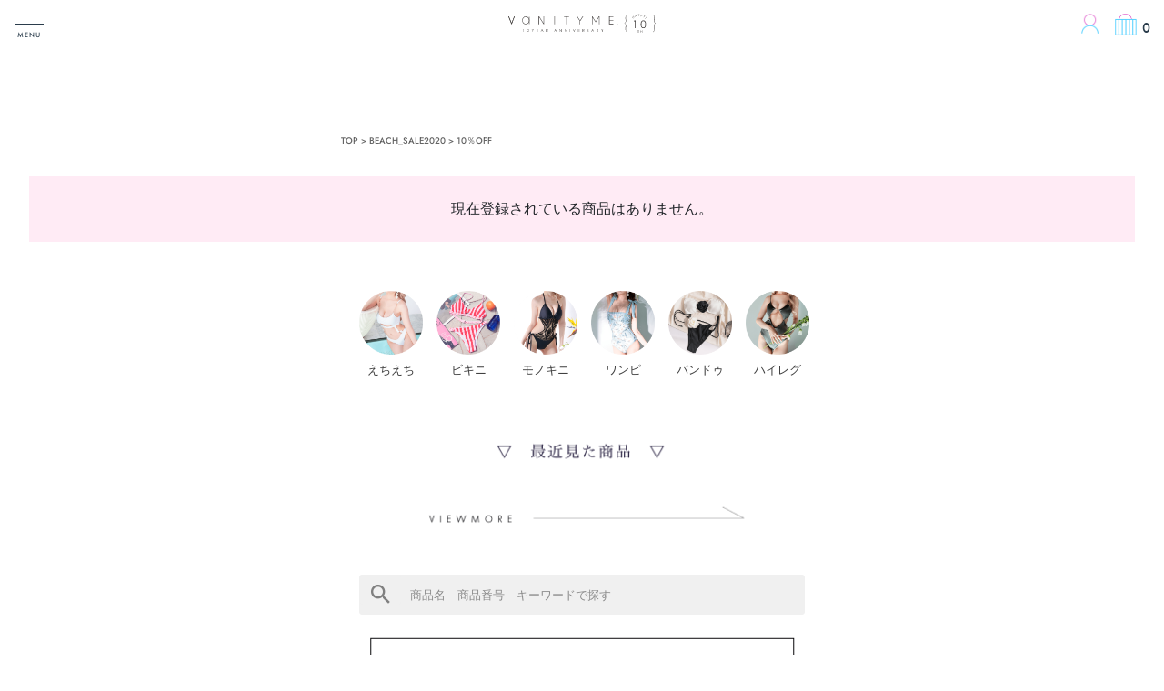

--- FILE ---
content_type: text/html;charset=UTF-8
request_url: https://www.vanityme.link/c/beach_sale2020/10_off
body_size: 25762
content:
<!DOCTYPE html>
<html lang="ja"><head>
  <meta charset="UTF-8">
  
  <title>10％OFF | コスプレ・キャバドレス公式通販 | vanityME.</title>
  <meta name="viewport" content="width=device-width">


    <meta name="description" content="10％OFF,コスプレ・キャバドレス公式通販 | vanityME. ">
    <meta name="keywords" content="10％OFF,コスプレ・キャバドレス公式通販 | vanityME.">
  
  <link rel="stylesheet" href="https://vanityme.itembox.design/system/fs_style.css?t=20251118042547">
  <link rel="stylesheet" href="https://vanityme.itembox.design/generate/theme8/fs_original.css?t=20251118042547">
  
  <link rel="canonical" href="https://www.vanityme.link/c/beach_sale2020/10_off">
  
  
  
  
  <script>
    window._FS=window._FS||{};_FS.val={"tiktok":{"enabled":false,"pixelCode":null},"recaptcha":{"enabled":false,"siteKey":null},"clientInfo":{"memberId":"guest","fullName":"ゲスト","lastName":"","firstName":"ゲスト","nickName":"ゲスト","stageId":"","stageName":"","subscribedToNewsletter":"false","loggedIn":"false","totalPoints":"","activePoints":"","pendingPoints":"","purchasePointExpiration":"","specialPointExpiration":"","specialPoints":"","pointRate":"","companyName":"","membershipCardNo":"","wishlist":"","prefecture":""},"enhancedEC":{"ga4Dimensions":{"userScope":{"login":"{@ member.logged_in @}","stage":"{@ member.stage_order @}"}},"amazonCheckoutName":"Amazon Pay","measurementId":"G-95FQF7NL6Z","trackingId":"UA-92531919-1","dimensions":{"dimension1":{"key":"log","value":"{@ member.logged_in @}"},"dimension2":{"key":"mem","value":"{@ member.stage_order @}"}}},"shopKey":"vanityme","device":"PC","cart":{"stayOnPage":false}};
  </script>
  
  <script src="/shop/js/webstore-nr.js?t=20251118042547"></script>
  <script src="/shop/js/webstore-vg.js?t=20251118042547"></script>
  
    <script src="//r2.future-shop.jp/fs.vanityme/pc/recommend.js"></script>
  
  
  
  
  
  
    <meta property="og:title" content="10％OFF | コスプレ・キャバドレス公式通販 | vanityME.">
    <meta property="og:type" content="website">
    <meta property="og:url" content="https://www.vanityme.link/c/beach_sale2020/10_off">
    <meta property="og:site_name" content="コスプレ・キャバドレス公式通販 | vanityME.">
    <meta property="og:description" content="10％OFF,コスプレ・キャバドレス公式通販 | vanityME. ">
  
  
  
    <script type="text/javascript" >
      document.addEventListener('DOMContentLoaded', function() {
        _FS.CMATag('{"fs_member_id":"{@ member.id @}","fs_page_kind":"category","fs_category_url":"beach_sale2020+10_off"}')
      })
    </script>
  
  
  <link rel="stylesheet" href="https://use.fontawesome.com/releases/v5.12.0/css/all.css">
<link rel="stylesheet" href="https://cdnjs.cloudflare.com/ajax/libs/Swiper/4.5.1/css/swiper.min.css">

<link rel="stylesheet" href="https://vanityme.itembox.design/item/css/reset.css?t=20260120172218" />
<link rel="stylesheet" href="https://vanityme.itembox.design/item/css/animate.min.css?t=20260120172218" />
<link rel="stylesheet" href="https://vanityme.itembox.design/item/css/drawers.css?t=20260120172218" />
<link rel="stylesheet" href="https://vanityme.itembox.design/item/css/bootstrap.min.css?t=20260120172218" />
<link rel="stylesheet" href="https://vanityme.itembox.design/item/css/common2020.css?t=20260120172218"/>
<!-- Font -->
<link rel="preload" as="font" type="font/woff2" href="https://vanityme.itembox.design/item/fonts/jost/Jost-Regular.woff2" crossorigin>
<link rel="preload" as="font" type="font/woff2" href="https://vanityme.itembox.design/item/fonts/jost/Jost-Medium.woff2" crossorigin>
<link rel="preload" as="font" type="font/woff2" href="https://vanityme.itembox.design/item/fonts/jost/Jost-Bold.woff2" crossorigin>
<!-- //Font -->
<!-- **OGPタグ（フリーパーツ）↓↓ -->
<meta property="og:title" content="10％OFF | コスプレ・キャバドレス公式通販 | vanityME.">
<meta property="og:type" content="website">
<meta property="og:url" content="https://www.vanityme.link/c/beach_sale2020/10_off">
<meta property="og:image" content="">
<meta property="og:site_name" content="コスプレ・キャバドレス公式通販 | vanityME.">
<meta property="og:description" content="10％OFF,コスプレ・キャバドレス公式通販 | vanityME. ">
<!-- **OGPタグ（フリーパーツ）↑↑ -->

<!-- searchconsole metatag -->
<meta name="google-site-verification" content="yZRc0BLSTxyf_GBgvGvIwwtR5MqpK1DlIGX3hzJwoqM" />
<!-- searchconsole metatag// -->

<!-- pinterest 認証 ↓↓ -->
<meta name="p:domain_verify" content="3829dda169d273185875a7a31be152dc"/>
<meta name="google-site-verification" content="yZRc0BLSTxyf_GBgvGvIwwtR5MqpK1DlIGX3hzJwoqM" />
<link rel="apple-touch-icon" href="https://vanityme.itembox.design/item/images/productdetailsimage/icon/apple-touch-icon.png?t=20260120172218" />
<link rel="icon" href="https://vanityme.itembox.design/item/img/top/favicon.ico?t=20260120172218">
<script async src="https://www.googletagmanager.com/gtag/js?id=G-95FQF7NL6Z"></script>

<script><!--
_FS.setTrackingTag('%3C%21--+Google+Tag+Manager+--%3E%0A%3Cscript%3E%28function%28w%2Cd%2Cs%2Cl%2Ci%29%7Bw%5Bl%5D%3Dw%5Bl%5D%7C%7C%5B%5D%3Bw%5Bl%5D.push%28%7B%27gtm.start%27%3A%0Anew+Date%28%29.getTime%28%29%2Cevent%3A%27gtm.js%27%7D%29%3Bvar+f%3Dd.getElementsByTagName%28s%29%5B0%5D%2C%0Aj%3Dd.createElement%28s%29%2Cdl%3Dl%21%3D%27dataLayer%27%3F%27%26l%3D%27%2Bl%3A%27%27%3Bj.async%3Dtrue%3Bj.src%3D%0A%27https%3A%2F%2Fwww.googletagmanager.com%2Fgtm.js%3Fid%3D%27%2Bi%2Bdl%3Bf.parentNode.insertBefore%28j%2Cf%29%3B%0A%7D%29%28window%2Cdocument%2C%27script%27%2C%27dataLayer%27%2C%27GTM-T9QNTB3%27%29%3B%3C%2Fscript%3E%0A%3C%21--+End+Google+Tag+Manager+--%3E%0A%3C%21--+Google+Tag+Manager+--%3E%0A%3Cscript%3E%28function%28w%2Cd%2Cs%2Cl%2Ci%29%7Bw%5Bl%5D%3Dw%5Bl%5D%7C%7C%5B%5D%3Bw%5Bl%5D.push%28%7B%27gtm.start%27%3A%0Anew+Date%28%29.getTime%28%29%2Cevent%3A%27gtm.js%27%7D%29%3Bvar+f%3Dd.getElementsByTagName%28s%29%5B0%5D%2C%0Aj%3Dd.createElement%28s%29%2Cdl%3Dl%21%3D%27dataLayer%27%3F%27%26l%3D%27%2Bl%3A%27%27%3Bj.async%3Dtrue%3Bj.src%3D%0A%27https%3A%2F%2Fwww.googletagmanager.com%2Fgtm.js%3Fid%3D%27%2Bi%2Bdl%3Bf.parentNode.insertBefore%28j%2Cf%29%3B%0A%7D%29%28window%2Cdocument%2C%27script%27%2C%27dataLayer%27%2C%27GTM-TQT636M%27%29%3B%3C%2Fscript%3E%0A%3C%21--+End+Google+Tag+Manager+--%3E%0A%3C%21--+Google+Tag+Manager+--%3E%0A%3Cscript%3E%28function%28w%2Cd%2Cs%2Cl%2Ci%29%7Bw%5Bl%5D%3Dw%5Bl%5D%7C%7C%5B%5D%3Bw%5Bl%5D.push%28%7B%27gtm.start%27%3A%0Anew+Date%28%29.getTime%28%29%2Cevent%3A%27gtm.js%27%7D%29%3Bvar+f%3Dd.getElementsByTagName%28s%29%5B0%5D%2C%0Aj%3Dd.createElement%28s%29%2Cdl%3Dl%21%3D%27dataLayer%27%3F%27%26l%3D%27%2Bl%3A%27%27%3Bj.async%3Dtrue%3Bj.src%3D%0A%27https%3A%2F%2Fwww.googletagmanager.com%2Fgtm.js%3Fid%3D%27%2Bi%2Bdl%3Bf.parentNode.insertBefore%28j%2Cf%29%3B%0A%7D%29%28window%2Cdocument%2C%27script%27%2C%27dataLayer%27%2C%27GTM-52NNXX8G%27%29%3B%3C%2Fscript%3E%0A%3C%21--+End+Google+Tag+Manager+--%3E%0A%3Cscript+async+src%3D%22https%3A%2F%2Fs.yimg.jp%2Fimages%2Flisting%2Ftool%2Fcv%2Fytag.js%22%3E%3C%2Fscript%3E%0A%3Cscript%3E%0Awindow.yjDataLayer+%3D+window.yjDataLayer+%7C%7C+%5B%5D%3B%0Afunction+ytag%28%29+%7B+yjDataLayer.push%28arguments%29%3B+%7D%0Aytag%28%7B%22type%22%3A%22ycl_cookie%22%7D%29%3B%0A%3C%2Fscript%3E%0A%0A%3Cscript+async+src%3D%22https%3A%2F%2Fs.yimg.jp%2Fimages%2Flisting%2Ftool%2Fcv%2Fytag.js%22%3E%3C%2Fscript%3E%0A%3Cscript%3E%0Awindow.yjDataLayer+%3D+window.yjDataLayer+%7C%7C+%5B%5D%3B%0Afunction+ytag%28%29+%7B+yjDataLayer.push%28arguments%29%3B+%7D%0Aytag%28%7B%0A++%22type%22%3A%22yss_retargeting%22%2C%0A++%22config%22%3A+%7B%0A++++%22yahoo_ss_retargeting_id%22%3A+%221001277820%22%2C%0A++++%22yahoo_sstag_custom_params%22%3A+%7B%0A++++%7D%0A++%7D%0A%7D%29%3B%0A%3C%2Fscript%3E%0A%3C%21--+Meta+Pixel+Code+--%3E%0A%3Cscript%3E%0A%21function%28f%2Cb%2Ce%2Cv%2Cn%2Ct%2Cs%29%0A%7Bif%28f.fbq%29return%3Bn%3Df.fbq%3Dfunction%28%29%7Bn.callMethod%3F%0An.callMethod.apply%28n%2Carguments%29%3An.queue.push%28arguments%29%7D%3B%0Aif%28%21f._fbq%29f._fbq%3Dn%3Bn.push%3Dn%3Bn.loaded%3D%210%3Bn.version%3D%272.0%27%3B%0An.queue%3D%5B%5D%3Bt%3Db.createElement%28e%29%3Bt.async%3D%210%3B%0At.src%3Dv%3Bs%3Db.getElementsByTagName%28e%29%5B0%5D%3B%0As.parentNode.insertBefore%28t%2Cs%29%7D%28window%2C+document%2C%27script%27%2C%0A%27https%3A%2F%2Fconnect.facebook.net%2Fen_US%2Ffbevents.js%27%29%3B%0Afbq%28%27init%27%2C+%271491597168370847%27%29%3B%0Afbq%28%27track%27%2C+%27PageView%27%29%3B%0A%3C%2Fscript%3E%0A%3Cnoscript%3E%3Cimg+height%3D%221%22+width%3D%221%22+style%3D%22display%3Anone%22%0Asrc%3D%22https%3A%2F%2Fwww.facebook.com%2Ftr%3Fid%3D1491597168370847%26ev%3DPageView%26noscript%3D1%22%0A%2F%3E%3C%2Fnoscript%3E%0A%3C%21--+End+Meta+Pixel+Code+--%3E%0A%0A');
--></script>
</head>
<body class="fs-body-category fs-body-category-10_off" id="fs_ProductCategory">
<script><!--
_FS.setTrackingTag('%3C%21--+Google+Tag+Manager+%28noscript%29+--%3E%0A%3Cnoscript%3E%3Ciframe+src%3D%22https%3A%2F%2Fwww.googletagmanager.com%2Fns.html%3Fid%3DGTM-T9QNTB3%22%0Aheight%3D%220%22+width%3D%220%22+style%3D%22display%3Anone%3Bvisibility%3Ahidden%22%3E%3C%2Fiframe%3E%3C%2Fnoscript%3E%0A%3C%21--+End+Google+Tag+Manager+%28noscript%29+--%3E%0A%3C%21--+Google+Tag+Manager+%28noscript%29+--%3E%0A%3Cnoscript%3E%3Ciframe+src%3D%22https%3A%2F%2Fwww.googletagmanager.com%2Fns.html%3Fid%3DGTM-TQT636M%22%0Aheight%3D%220%22+width%3D%220%22+style%3D%22display%3Anone%3Bvisibility%3Ahidden%22%3E%3C%2Fiframe%3E%3C%2Fnoscript%3E%0A%3C%21--+End+Google+Tag+Manager+%28noscript%29+--%3E%0A%3C%21--+Google+Tag+Manager+%28noscript%29+--%3E%0A%3Cnoscript%3E%3Ciframe+src%3D%22https%3A%2F%2Fwww.googletagmanager.com%2Fns.html%3Fid%3DGTM-52NNXX8G%22%0Aheight%3D%220%22+width%3D%220%22+style%3D%22display%3Anone%3Bvisibility%3Ahidden%22%3E%3C%2Fiframe%3E%3C%2Fnoscript%3E%0A%3C%21--+End+Google+Tag+Manager+%28noscript%29+--%3E%0A%3Cscript%3E%0Avar+mattrz_loadScript+%3D+function+%28src%2C+callback%29+%7Bvar+done+%3D+false%3Bvar+head+%3D+document.getElementsByTagName%28%27head%27%29%5B0%5D%3Bvar+script+%3D+document.createElement%28%27script%27%29%3Bscript.src+%3D+src%3Bhead.appendChild%28script%29%3Bscript.onload+%3D+script.onreadystatechange+%3D+function+%28%29+%7Bmattrz_jquery+%3D+jQuery.noConflict%28true%29%3Bif+%28%21done+%26%26+%28%21this.readyState+%7C%7C+this.readyState+%3D%3D%3D+%22loaded%22+%7C%7C+this.readyState+%3D%3D%3D+%22complete%22%29%29+%7Bdone+%3D+true%3Bcallback%28%29%3Bscript.onload+%3D+script.onreadystatechange+%3D+null%3Bif+%28head+%26%26+script.parentNode%29+%7Bhead.removeChild%28script%29%3B%7D%7D%7D%3B%7D%3Bfunction+run_mattrz_loadScript%28%29+%7Bmattrz_loadScript%28%22https%3A%2F%2Fajax.googleapis.com%2Fajax%2Flibs%2Fjquery%2F2.1.4%2Fjquery.min.js%22%2C+function+%28%29+%7Bvar+fs_uu+%3D+localStorage.getItem%28%22_fs_uuid%22%29%3Bif+%28fs_uu%29+%7B%7D+else+%7Bvar+fs_uu+%3D+%22%22%3B%7Dmattrz_jquery.ajax%28%7Btype%3A+%22post%22%2CdataType%3A+%22json%22%2Curl%3A+%22https%3A%2F%2Ffspark-ap.com%2Fft%2Fsv%22%2Cdata%3A+%7Bid%3A+30518%2Ctag%3A+%220nJQN5pHZNUC30518FS.js%22%2Curl%3A+location.href%2Cuu%3A+fs_uu%7D%2Csuccess%3A+function+%28data%29+%7Bif+%28data.ret+%3D%3D+0%29+%7Bmattrz_jquery.globalEval%28data.js%29%3B%7D%7D%7D%29%3B%7D%29%3B%7D%3Blet+fs_tag_count+%3D+0%3Bconst+fs_wait_dom_interval+%3D+setInterval%28function+%28%29+%7Bif+%28document.readyState+%3D%3D+%22complete%22%29+%7Brun_mattrz_loadScript%28%29%3BclearInterval%28fs_wait_dom_interval%29%3B%7Dif+%28%2B%2Bfs_tag_count+%3E%3D+108000%29+%7Brun_mattrz_loadScript%28%29%3BclearInterval%28fs_wait_dom_interval%29%3B%7D%7D%2C+100%29%3B%0A%3C%2Fscript%3E');
--></script>
<div class="fs-l-page">
<link rel="stylesheet" href="https://vanityme.itembox.design/item/css/fs_theme_vm.css?t=20260120172218" />


<style>

/* alt　代替文字　カラー指定  */
img { color:#fff; }
.logout.my-false { display: none; }
.login.my-true { display: none; }
</style>
<link rel="stylesheet" href="https://vanityme.itembox.design/item/css/beach2023.css?t=20260120172218">

<div class="drawer drawer--left /*drawer--sidebar*/">
  <article id="page_wrap">
    <header class="header hidden" id="global_header">
      <div class="header_wrap">
        <div class="header_contents">
          <div class="logo">
            <a href="/">
              <img class="shop_logo" src="https://vanityme.itembox.design/item/images/menu/logo_aniversary01.svg?t=20260120172218" width="100%" alt="キャバドレス・コスプレの通販サイトならvanityME." />
            </a>
          </div>
          <div id="account" style="display: block;">
            <a href="/p/login"><span>ACCOUNT</span></a>
          </div>
          <div id="cart" style="display: block;">
            <a href="/p/cart">
              <div class="fs-client-cart-count">
              </div>
              <span>CART</span></a>
          </div>
        </div>
        <div class="header_contents" role="banner">
          <nav class="drawer-nav" role="navigation">
            <ul class="drawer-menu">
              <li class="">
                <ul class="d-flex flex-row bd-highlight pt-4 px-2 justify-content-center">
                  <li>
                    <a href="/" onClick="ga('send','event','header','click','global_dress_toppage')"><img src="https://vanityme.itembox.design/item/images/menu/bt_vanityme01.png?t=20260120172218" alt="トップページ"></a>
                  </li>
                  <li>
                    <a href="/c/vanityme_outlet/" onClick="ga('send','event','header','click','global_outlet')"><img src="https://vanityme.itembox.design/item/images/menu/bt_outlet.png?t=20260120172218" alt="アウトレットページ"></a>
                  </li>
                </ul>
              </li>
              <li class=""> <!-- 商品キーワード検索フォーム -->
<style>
.fs-p-inputGroup { display: flex; align-items: stretch; border: 1px solid #888; background: #fff; border-radius: 30px; }
.fs-p-inputGroup__button { background: none; border: none; color: #ababab; width: 3em; border-radius: 30px; }
.srarch_wrap input[type=text] { padding: 10px; background: #fff; border-radius: 30px; }
::placeholder { color:#333; font-size:80%; }
.fs-p-searchForm__button::before { top:4px; color:#808080; }
</style>
<div class="srarch_wrap col-12 py-3">
<form action="/p/search" method="get">
    <span class="fs-p-searchForm__inputGroup fs-p-inputGroup">
      <button type="submit" class="fs-p-searchForm__button fs-p-inputGroup__button"></button>
      <input type="text" name="keyword" maxlength="1000" placeholder="例：Brille ブリエ、ミニドレス、ローブドフルール、バースデードレス、etc" class="fs-p-searchForm__input fs-p-inputGroup__input"> 
    </span>
</form>
</div>

<script type="application/ld+json">
{
  "@context": "http://schema.org",
  "@type": "WebSite",
  "url": "https://www.vanityme.link",
  "potentialAction": {
    "@type": "SearchAction",
    "target": "https://www.vanityme.link/p/search?keyword={search_term_string}",
    "query-input": "required name=search_term_string"
  }
}
</script>
<!-- //商品キーワード検索フォーム --> </li>
              <ul class="menu_child your_menus">
                <li>
                  <a href="/" onClick="ga('send','event','header','click','global_side_mypages')"><span class="smw"><span class="sm_icon"><img src="https://vanityme.itembox.design/item/images/menu/icon05.png?t=20260120172218" alt="トップページ"></span><span class="sm_note">トップページ</span></span></a>
                </li>
                <li class="fs-clientInfo">
                  <span class="login my-{@ member.logged_in @}">
                  <a href="/p/login" onClick="ga('send','event','header','click','global_side_mypages')"><span class="smw"><span class="sm_icon"><img src="https://vanityme.itembox.design/item/images/menu/icon01.png?t=20260120172218" alt="マイページ"></span><span class="sm_note">マイページ</span></span></a>
                  </span>
                  <span class="logout my-{@ member.logged_in @}">
                  <a href="/p/logout" onClick="ga('send','event','header','click','global_side_login')"><span class="smw"><span class="sm_icon"><img src="https://vanityme.itembox.design/item/images/menu/icon01.png?t=20260120172218" alt="ログアウト"></span><span class="sm_note">ログアウト</span></span></a>
                  </span>
                </li>
                <li>
                  <a class="drawerMenuRegist" href="/p/register" onClick="ga('send','event','header','click','global_side_shinki')"><span class="smw"><span class="sm_icon"><img src="https://vanityme.itembox.design/item/images/menu/icon02.png?t=20260120172218" alt="新規会員登録で1000PT"></span><span class="sm_note">新規会員登録で1000PT</span></span></a>
                </li>
                <li>
                  <a href="/my/wishlist" onClick="ga('send','event','header','click','global_side_favorite')"><span class="smw"><span class="sm_icon"><img src="https://vanityme.itembox.design/item/images/menu/icon03.png?t=20260120172218" alt="お気に入り"></span><span class="sm_note">お気に入り</span></span></a>
                </li>
                <li>
                  <a href="/p/cart" onClick="ga('send','event','header','click','global_side_cart')"><span class="smw"><span class="sm_icon"><img src="https://vanityme.itembox.design/item/images/menu/icon04.png?t=20260120172218" alt="カート"></span><span class="sm_note">カート</span></span></a>
                </li>
              </ul>
              <li class="menu_parent">
                <ul class="menu_child">
                  <li>
                    <a href="/c/beach/swimwear_trends" onClick="ga('send','event','header','click','global_new_swim')">2023年新作</a>
                  </li>
                  <li>
                    <a href="/c/beach/swim-rearrival" onClick="ga('send','event','header','click','global_re_stock_swim')">水着再入荷</a>
                  </li>
                  <li>
                    <a href="/c/beach/beach_sale" onClick="ga('send','event','header','click','global_sale_swim')">水着セール</a>
                  </li>
                  <li>
                    <a href="/c/beach/beach_top50" onClick="ga('send','event','header','click','global_ranking_swim')">ランキング</a>
                  </li>
                </ul>
              </li>
              <li class="menu_parent">
                <span class="menu_title">CATEGORY</span>
                <ul class="menu_child">
                   <li>
                    <a class="drawer-dropdown-menu-item" href="/c/beach" onClick="ga('send','event','header','click','global_swim_top')">水着TOP</a>
                  </li>
                  <li>
                    <a class="drawer-dropdown-menu-item" href="/c/beach/allitem" onClick="ga('send','event','header','click','global_all_swim')">全商品</a>
                  </li>
                  <li class="drawer-dropdown">
                    <a class="drawer-menu-item" href="#" data-toggle="dropdown">水着カテゴリ</a>
                    <ul class="drawer-dropdown-menu">
                      <li>
                        <a class="drawer-dropdown-menu-item" href="/c/beach/swim-echiechi" onClick="ga('send','event','header','click','global_swim_echi_echi')">えちえち</a>
                      </li>
                      <li>
                        <a class="drawer-dropdown-menu-item" href="/c/beach/swim-style/swim-bikini" onClick="ga('send','event','header','click','global_swim_bikini')">ビキニ</a>
                      </li>
                      <li>
                        <a class="drawer-dropdown-menu-item" href="/c/beach/swim-style/swim-monikini" onClick="ga('send','event','header','click','global_swim_monikini')">モノキニ</a>
                      </li>
                      <li>
                        <a class="drawer-dropdown-menu-item" href="/c/beach/swim-style/swim-onepiece" onClick="ga('send','event','header','click','global_swim_onepiece')">ワンピ</a>
                      </li>
                      <li>
                        <a class="drawer-dropdown-menu-item" href="/c/beach/swim-style/swim_bandeau" onClick="ga('send','event','header','click','global_swim_bandeau')">バンドゥ</a>
                      </li>
                      <li>
                        <a class="drawer-dropdown-menu-item" href="/c/beach/swim-style/swim_highleg" onClick="ga('send','event','header','click','global_swim_highleg')">ハイレグ</a>
                      </li>
                    </ul>
                  </li>
                  <li>
                    <a href="/c/beach/beach-other" onClick="ga('send','event','header','click','global_swim_items)">小物</a>
                  </li>
                  <li>
                    <a href="/c/beach/swim-freebra" onClick="ga('send','event','header','click','global_swim_bra')">ブラ</a>
                  </li>
                  <li>
                    <a href="/c/beach/beach-sandal" onClick="ga('send','event','header','click','global_swim_sandal')">サンダル</a>
                  </li>
                </ul>
              </li>
              <li class="menu_parent">
                <span class="menu_title">INFORMATION</span>
                <ul class="menu_child">
                  <li>
                    <a href="/f/guide" onClick="ga('send','event','header','click','global_shoppingguide')">ショッピングガイド</a>
                  </li>
                  <li>
                    <a href="/f/guide" onClick="ga('send','event','header','click','global_shipping')">発送について</a>
                  </li>
                  <li>
                    <a href="/p/about/shipping-payment" onClick="ga('send','event','header','click','global_shipping_payment')">送料・お支払い方法</a>
                  </li>
                  <li>
                    <a href="/p/about/return-policy" onClick="ga('send','event','header','click','global_return_policy')">返品・交換</a>
                  </li>
                  <li>
                    <a class="drawerMenuMailMagazineRegit" href="/p/newsletter/subscribe" onClick="ga('send','event','header','click','global_mail')">メルマガ登録</a>
                  </li>
                  <li>
                    <a href="mailto:info@vco.website" onClick="ga('send','event','header','click','global_mail_contact')">お問い合せ</a>
                  </li>
                </ul>
              </li>
              <li>
              <ul class="d-flex flex-row bd-highlight py-3 px-2 justify-content-center">
                <li>
                  <a href="/p/register"><img src="https://vanityme.itembox.design/item/top_2020/point_left_2202_01.webp?t=20260120172218"  alt="新規会員1000ポイント"></a>
                </li>
                <li>
                  <a href="https://lin.ee/qFsDK1k" target="_blank"><img src="https://vanityme.itembox.design/item/top_2020/point_right_2202_01.webp?t=20260120172218" alt="ラインアットお友達クーポン"></a>
                </li>
              </ul>
              </li>
              <li class="menu_parent">
                <span class="menu_title">SHOP GUIDE</span>
                <ul class="banners_list">
                  <li class="">
                    <a href="/c/vme_instagram" onClick="ga('send','event','header','click','global_vme_instagram_vnet_channel')"><img src="https://vanityme.itembox.design/item/vnet_bnr.webp" alt="V.NET CHANNEL vanityME."></a>
                  </li>
                  <li class="">
                    <a href="https://www.instagram.com/_vanityme_/" onClick="ga('send','event','header','click','global_vme_instagram')" target="_blank"><img src="https://vanityme.itembox.design/item/images/menu/menu_bnr02.webp?t=20260120172218" alt="インスタグラム vanityME."></a>
                  </li>
                  <li class="">
                    <a href="https://www.instagram.com/vanityme_costume/" onClick="ga('send','event','header','click','global_vme_instagram_costume')" target="_blank"><img src="https://vanityme.itembox.design/item/images/menu/menu_bnr03.webp?t=20260120172218" alt="インスタグラム　コスプレ vanityME."></a>
                  </li>
                  <li class="">
                    <a href="https://www.tiktok.com/@vanityme.costume/" onClick="ga('send','event','header','click','global_vme_tik_tok')" target="_blank"><img src="https://vanityme.itembox.design/item/images/menu/menu_bnr04.webp?t=20260120172218" alt="TiK ToK vanityME."></a>
                  </li>
                  <li class="mt-4">
                    <a href="/c/isyou" onClick="ga('send','event','header','click','global_vme_tik_tok')"><img src="https://vanityme.itembox.design/item/isyouteikyo_bnr.webp" alt="衣装提供依頼について　vanityME."></a>
                  </li>
                </ul>
              </li>
              <li class="menu_parent">
                <span class="menu_title">STORE INFO</span>
                <ul class="banners_list">
                  <li class="">
                    <a href="/c/store_information" onClick="ga('send','event','header','click','global_store_information')"><img src="https://vanityme.itembox.design/item/images/menu/menu_bnr06.webp?t=20260120172218" alt="実店舗あります　SHOP vanityME."></a>
                  </li>
                </ul>
              </li>
            </ul>
          </nav>
          <button type="button" class="drawer-toggle drawer-hamburger">
          <span class="sr-only"></span>
          <span class="drawer-hamburger-icon"></span>
          <span class="d_menu_txt">MENU</span>
          </button>
        </div>
      </div>
    </header>
  </article>
</div>
<div class="container">
  <div class="row justify-content-center">
    <div class="col-12 col-lg-8">
<!-- **パンくずリストパーツ （システムパーツ） ↓↓ -->
<nav class="fs-c-breadcrumb">
<ol class="fs-c-breadcrumb__list">
<li class="fs-c-breadcrumb__listItem">
<a href="/">TOP</a>
</li>
<li class="fs-c-breadcrumb__listItem">
BEACH_SALE2020
</li>
<li class="fs-c-breadcrumb__listItem">
10％OFF
</li>
</ol>
</nav>
<!-- **パンくずリストパーツ （システムパーツ） ↑↑ -->
 


</div>
</div>
</div>
<main class="fs-l-main"><div id="fs-page-error-container" class="fs-c-panelContainer">
  
  
</div>

<!-- **商品グループエリア（システムパーツグループ）↓↓ -->

  <div class="fs-c-productList">
       
      <div class="fs-c-productList__message fs-c-noResultMessage"><div class="fs-c-noResultMessage__title">現在登録されている商品はありません。</div></div>
    
  </div>

<!-- **商品グループエリア（システムパーツグループ）↑↑ --></main>
<div class="container">
  <div class="row justify-content-center">
    <div class="col-12 col-lg-8">
<style>
.recommends { padding: 30px 0 15px 0; margin: 0; }
ul.carousel li a img { width: 70px; }
a p.cal_text_2 { font-size: 80%; }
</style>
<section class="w_max500">
<div class="recommends">
  <ul class="carousel">
    <li>
      <a href="/c/beach/swim-echiechi">
        <img src="https://vanityme.itembox.design/item/images/beach2022/cat_sw_06.png" width="100%" alt="えちえち">
        <p class="cal_text_2">えちえち</p>
      </a>
    </li>
    <li>
      <a href="/c/beach/swim-style/swim-bikini">
        <img src="https://vanityme.itembox.design/item/images/beach2022/cat_sw_01.png" width="100%" alt="ビキニ">
        <p class="cal_text_2">ビキニ</p>
      </a>
    </li>
    <li>
      <a href="/c/beach/swim-style/swim-monikini">
        <img src="https://vanityme.itembox.design/item/images/beach2022/cat_sw_02.png" width="100%" alt="モノキニ">
        <p class="cal_text_2">モノキニ</p>
      </a>
    </li>
    <li>
      <a href="/c/beach/swim-style/swim-onepiece">
        <img src="https://vanityme.itembox.design/item/images/beach2022/cat_sw_03.png" width="100%" alt="ワンピ">
        <p class="cal_text_2">ワンピ</p>
      </a>
    </li>
    <li>
      <a href="/c/beach/swim-style/swim_bandeau">
        <img src="https://vanityme.itembox.design/item/images/beach2022/cat_sw_04.png" width="100%" alt="バンドゥ">
        <p class="cal_text_2">バンドゥ</p>
      </a>
    </li>
    <li>
      <a href="/c/beach/swim-style/swim_highleg">
        <img src="https://vanityme.itembox.design/item/images/beach2022/cat_sw_05.png" width="100%" alt="ハイレグ">
        <p class="cal_text_2">ハイレグ</p>
      </a>
    </li>
    <li>
      <a href="/c/beach/beach-other">
        <img src="https://vanityme.itembox.design/item/images/beach2022/cat_sw_08.png" width="100%" alt="小物">
        <p class="cal_text_2">小物</p>
      </a>
    </li>
    <li>
      <a href="/c/beach/swim-freebra">
        <img src="https://vanityme.itembox.design/item/images/beach2022/cat_sw_07.png" width="100%" alt="ブラ">
        <p class="cal_text_2">ブラ</p>
      </a>
    </li>
    <li>
      <a href="/c/beach/beach-sandal">
        <img src="https://vanityme.itembox.design/item/images/beach2022/cat_sw_09.png" width="100%" alt="サンダル">
        <p class="cal_text_2">サンダル</p>
      </a>
    </li>
  </ul>
</div>
</section>
<!--　　閲覧履歴　　　-->
<style>
.beach_history ul.carousel li a img { width: 100px; }
</style>
<div class="container py-4 beach_history w_max500">
  <div class="row justify-content-center">
    <div class="col-12">
      <h2 class="mb-0"><img src="https://vanityme.itembox.design/item/images/beach2023/ttl_history.png?t=20260120172218" alt="最近見た商品"></h2>
      <script type="text/javascript">
      try{
      _rcmdjp._displayHistory({
      template: 'top2304_history'
      });
      } catch(err) {}
      </script>
    </div>
    <div class="col-12">
      <div class="browsing_bt">
        <a href="/f/display_history_list"><img src="https://vanityme.itembox.design/item/images/beach2023/bt_viewmore01.png?t=20260120172218" alt="もっと見る"></a>
      </div>
    </div>
  </div>
</div>
</div>
</div>
</div>
<!-- 商品キーワード検索フォーム グレー-->
<style>
.srarch_wrap2 { max-width: 500px; margin: 0 auto; }
.srarch_wrap2 .fs-p-inputGroup { display: flex; align-items: stretch; border: 1px solid #f0f0f0; background: #f0f0f0; border-radius: 3px; }
.srarch_wrap2 .fs-p-inputGroup__button { background: #f0f0f0; border: none; color: #ababab; width: 3em; border-radius: 3px; }
.srarch_wrap2 input[type=text] { padding: 10px; background: #f0f0f0; border: none; }
.srarch_wrap2::placeholder { color:#333; font-size:80%; }
.srarch_wrap2 .fs-p-searchForm__button::before { top:4px; color:#808080; }
</style>
<div class="srarch_wrap2 col-12 pt-2 pb-3">
<form action="/p/search" method="get">
    <span class="fs-p-searchForm__inputGroup fs-p-inputGroup">
      <button type="submit" class="fs-p-searchForm__button fs-p-inputGroup__button"></button>
      <input type="text" name="keyword" maxlength="1000" placeholder="商品名　商品番号　キーワードで探す" class="fs-p-searchForm__input fs-p-inputGroup__input"> 
    </span>
</form>
</div>

<script type="application/ld+json">
{
  "@context": "http://schema.org",
  "@type": "WebSite",
  "url": "https://www.vanityme.link",
  "potentialAction": {
    "@type": "SearchAction",
    "target": "https://www.vanityme.link/p/search?keyword={search_term_string}",
    "query-input": "required name=search_term_string"
  }
}
</script>
<!-- //商品キーワード検索フォーム -->
<style>
.foot_cat_beach2022 li:last-child { border-bottom: 1px solid #ccc; }
</style>
<section class="w_max500">
<!--　　全てのビーチアイテムを見る　　　-->

<a href="/c/beach/allitem">
  <img data-src="https://vanityme.itembox.design/item/images/beach2023/bt_allitems02.png?t=20260120172218" width="100%" alt="全てのビーチアイテムを見る" class="mb-5 lazyload">
</a>

<!--　　カテゴリから選ぶ　　-->

<img data-src="https://vanityme.itembox.design/item/images/beach2022/ttl_category.png" width="100%" alt="CATEGORY" class="mt-5 lazyload">
<ul class="foot_cat_beach2022 ttl">
  <li>
    <a href="/c/beach/swim-style/swim-monikini">モノキニ</a>
  </li>
  <li>
    <a href="/c/beach/swim-style/swim-bikini">ビキニ</a>
  </li>
  <li>
    <a href="/c/beach/swim-style/swim-onepiece">ワンピ</a>
  </li>
  <li>
    <a href="/c/beach/swim-style/swim_bandeau">バンドゥ</a>
  </li>
  <li>
    <a href="/c/beach/swim-style/swim_highleg">ハイレグ</a>
  </li>
  <li>
    <a href="/c/beach/swim-echiechi">えちえち</a>
  </li>
  <li>
    <a href="/c/beach/beach-other">小物</a>
  </li>
  <li>
    <a href="/c/beach/swim-freebra">ブラ</a>
  </li>
  <li>
    <a href="/c/beach/beach-sandal">サンダル</a>
  </li>
</ul>

<!--　　サイズから探す　　　-->

<img data-src="https://vanityme.itembox.design/item/images/beach2022/ttl_size.png" width="100%" alt="サイズで探す" class="mt-5 mb-3 lazyload">
<div class="container">
  <div class="row px-3 mb-3">
    <div class="col-4">
      <a href="/c/beach/swim-size/swim-ssize">
        <img data-src="https://vanityme.itembox.design/item/images/beach2023/size_01.webp?t=20260120172218" width="100%" class="lazyload" alt="Sサイズ">
      </a>
    </div>
    <div class="col-4">
      <a href="/c/beach/swim-size/swim-msize">
        <img data-src="https://vanityme.itembox.design/item/images/beach2023/size_02.webp?t=20260120172218" width="100%" class="lazyload" alt="Mサイズ">
      </a>
    </div>
    <div class="col-4">
      <a href="/c/beach/swim-size/swim-lsize">
        <img data-src="https://vanityme.itembox.design/item/images/beach2023/size_03.webp?t=20260120172218" width="100%" class="lazyload" alt="Lサイズ">
      </a>
    </div>
  </div>
</div>

<!--　　価格から選ぶ　　-->

<img data-src="https://vanityme.itembox.design/item/images/beach2022/ttl_price.png" width="100%"  alt="PRICE" class="my-5 lazyload">
<div class="container">
  <div class="row px-2">
    <div class="col-4">
      <a href="/c/beach/swim-price/swim-3500">
        <img data-src="https://vanityme.itembox.design/item/images/beach2023/price_01.webp?t=20260120172218" width="100%" class="lazyload" alt="～3,500円">
      </a>
    </div>
    <a href="/c/beach/swim-price/swim-3600-5900">
    </a>
    <div class="col-4">
      <a href="/c/beach/swim-price/swim-3600-5900">
        <img data-src="https://vanityme.itembox.design/item/images/beach2023/price_02.webp?t=20260120172218" width="100%" class="lazyload" alt="3,600円～5,900円">
      </a>
    </div>
    <div class="col-4">
      <a href="/c/beach/swim-price/swim-6000">
        <img data-src="https://vanityme.itembox.design/item/images/beach2023/price_03.webp?t=20260120172218" width="100%" class="lazyload" alt="6,000円～">
      </a>
    </div>
  </div>
</div>

<!--　　カラーから選ぶ　　-->

<img data-src="https://vanityme.itembox.design/item/images/beach2022/ttl_colors.png" width="100%" alt="COLOR" class="my-5 lazyload">
<div class="container search_color">
  <div class="row mb-5 px-5">
    <div class="col-4">
      <a href="/c/beach/swim-color/swim-white">
        <img data-src="https://vanityme.itembox.design/item/images/beach2023/color01.png?t=20260120172218" width="100%" class="lazyload" alt="WHITE">
      </a>
    </div>
    <div class="col-4">
      <a href="/c/beach/swim-color/swim-black">
        <img data-src="https://vanityme.itembox.design/item/images/beach2023/color02.png?t=20260120172218" width="100%" class="lazyload" alt="BLACK">
      </a>
    </div>
    <div class="col-4">
      <a href="/c/beach/swim-color/swim-beige">
        <img data-src="https://vanityme.itembox.design/item/images/beach2023/color03.png?t=20260120172218" width="100%" class="lazyload" alt="BEIGE">
      </a>
    </div>
    <div class="col-4 my-3">
      <a href="/c/beach/swim-color/swim-blue">
        <img data-src="https://vanityme.itembox.design/item/images/beach2023/color04.png?t=20260120172218" width="100%" class="lazyload" alt="BLUE">
      </a>
    </div>
    <div class="col-4 my-3">
      <a href="/c/beach/swim-color/swim-green">
        <img data-src="https://vanityme.itembox.design/item/images/beach2023/color05.png?t=20260120172218" width="100%" class="lazyload" alt="GREEN">
      </a>
    </div>
    <div class="col-4 my-3">
      <a href="/c/beach/swim-color/swim-yellow">
        <img data-src="https://vanityme.itembox.design/item/images/beach2023/color06.png?t=20260120172218" width="100%" class="lazyload" alt="YELLOW">
      </a>
    </div>
    <div class="col-4">
      <a href="/c/beach/swim-color/swim-red">
        <img data-src="https://vanityme.itembox.design/item/images/beach2023/color07.png?t=20260120172218" width="100%" class="lazyload" alt="RED">
      </a>
    </div>
    <div class="col-4">
      <a href="/c/beach/swim-color/swim-pink">
        <img data-src="https://vanityme.itembox.design/item/images/beach2023/color08.png?t=20260120172218" width="100%" class="lazyload" alt="PINK">
      </a>
    </div>
    <div class="col-4">
      <a href="/c/beach/swim-color/swim-print">
        <img data-src="https://vanityme.itembox.design/item/images/beach2023/color09.png?t=20260120172218" width="100%" class="lazyload" alt="PRINT">
      </a>
    </div>
  </div>
</div>



<!--　　LET'S ENJOY FOOTER　　-->

<div class="bk_beach">
  <img data-src="https://vanityme.itembox.design/item/images/beach2023/swim26.webp?t=20260120172218" width="100%" class="lazyload" alt="LETS ENJOY!!">
</div>
</section>
</div>
</div>
</div>

<div class="container mb-5 w_max500">
  <div class="row justify-content-center">
    <div class="col-12 px-2 py-3">

    <img src="https://vanityme.itembox.design/item/d_membership.webp" usemap="#ImageMap01" alt="メンバーシップ" />
   <map name="ImageMap01">
  <area shape="rect" coords="82,1278,887,1378" href="/p/register" alt="メンバーシップ" />
  <area shape="rect" coords="86,1400,888,1499" href="/c/member_rank" alt="メンバーシップ" />
  </map>
  </div>
    </div>



　 <script src="https://cdnjs.cloudflare.com/ajax/libs/image-map-resizer/1.0.10/js/imageMapResizer.min.js"></script>
 　<script>
   imageMapResize();
   </script>

  <img data-src="https://vanityme.itembox.design/item/images/top2023/bnr_check01.webp" class="lazyload" alt="vanityME.の通販でキャバドレスやコスプレを買う理由！">

    <!-- 20250929 アコーディオン化 -->
    <script>
      $(function () {
        $('.gradation-accordion-container-wrap button').on('click', function () {
          const target = $(this).closest('.gradation-accordion-container');
          target.toggleClass('active');
          if (target.hasClass('active')) {
            const height = target.get(0).scrollHeight;
            target.css('height', height);
            $(this).text('閉じる')
          } else {
            target.css('height', '');
            $(this).text('続きをよむ');
          }
        });
      });
    </script>
    <div class="col-12 gradation-accordion-container-wrap">
      <div class="gradation-accordion-container">
        <div class="foot_txt_membership_reason px-2 py-4">
          <p> ○その1<br>
            15時までのご注文で即日発送！(決済完了分のみ)<br>
            ｛最短で翌日午前中到着可能。大阪の中心から全国へ、日曜を除いて毎日出荷をしています。｝<br>
            ○その2<br>
            10,000円(税抜)以上のお買い上げで送料無料！<br>
            ｛送料を無料にするためにお選びいただきやすい、低価格な小物も多数取り揃えております｝<br>
            ○その3<br>
            会員登録をしたらすぐに使えるクーポンが1000円分もらえる！<br>
            ｛会員様のみにお知らせするセール情報や、クーポンも随時発行しておりますので、ご購入の際は必ず会員登録をお忘れなく。｝<br>
            ○その4<br>
            LINE登録をしたらすぐに使えるクーポンが300円分もらえる！ <br>
            ｛LINEお友達登録をしていただくと、新作情報やセール情報がいち早く届くのでお勧めです。｝<br>
            ○その5<br>
            お支払い方法がたくさんあるので、お買い物がしやすく簡単に手続きを進めることができる！<br>
            ｛各種クレジットカード・コンビニ後払い/先払い・代金引換・キャリア決済・paypay・Amazonpay・楽天ペイ・銀行振込先払いなど、多彩にご利用可能です。即時決済できる、クレジットカードやキャリア決済、給料日後に支払が可能なコンビニ後払いが人気です。｝<br>
            ○その6<br>
            高級人気ブランドドレスが、当店だけの特別セール価格で多数販売！<br>
            ｛ドレスメーカーと直接交渉をしているので実現できたことです。当店のみの特別価格です。良品ですのでご安心してご購入ください。｝<br>
            ○その7<br>
            どこよりも可愛いコスプレがたくさん！サイトを見ているだけでも楽しい！<br>
            ｛デザインから完成までこだわって作っている新作コスプレが毎年多数入荷します。オリジナルデザインの商品は日本一可愛いと自信を持っています。｝<br>
            ○その8<br>
            コスプレ小物も多数取り揃えているので、組み合わせは無限！人と被らないオリジナルのコーデができる！<br>
            ｛コスプレにこだわっているからこそ、世界中から可愛い小物をたくさんセレクトし、販売しております。｝<br>
            ○その9<br>
            独自のルートで世界中からセレクトする、販売数量限定のイベントドレスブランド「vanityME.couture.」を展開！<br>
            ｛絶対に他の人と被ることがない特別な1着になるはずです。｝<br>
            ○その10<br>
            実店舗もあるので困ったときは店舗のスタッフに相談できたり、試着もできちゃう！<br>
            ｛大阪ミナミに3店舗、キタに1店舗、実店舗を持つvanityME.だからこそ、直接お店でコーデが得意なスタッフに衣装を選んでもらえます。全国からご来店いただいて嬉しいお声をたくさん聞いております。｝
          </p>
        </div>
        <div class="btn-box">
          <button>続きをよむ</button>
        </div>
      </div>
    </div>
    <!-- //20250929 アコーディオン化 -->
     
    <img data-src="https://vanityme.itembox.design/item/images/top2023/top_dress_concept01.webp?t=20260120172218" class="lazyload" alt="バニティミィコンセプト">
  </div>
</div>
<div class="container w_max500 mb-2">
<a href="/c/member_rank"><img src="https://vanityme.itembox.design/item/vrank_bnr2.webp" alt="会員ランク" width="100%"></a>
</div>
<!--
<div class="container w_max500 mb-2">
<a href="/c/member_rank"><img src="https://vanityme.itembox.design/item/top_2020/vrank_bnr.webp" alt="会員ランク" width="100%"></a>
</div>
-->



<div class="popup" id="js-popup2">
  <div class="popup-inner">
    <div class="close-btn" id="js-close-btn2">
      <i class="fas fa-times"></i>
    </div>
    <img src="https://vanityme.itembox.design/item/kyujin0426.webp?t=20260120172218" alt="ポップアップ画像">
  </div>
  <div class="black-background" id="js-black-bg2">
  </div>
</div>
<div class="container w_max500 mb-2">
  <button id="js-show-popup2" style="border:none; background: none; padding:0;"><img src="https://vanityme.itembox.design/item/kyujin_bnr.webp" alt="求人パート・アルバイト募集" width="100%"></button>
</div>
<script type="text/javascript">		
	function popupImage() {
  var popup = document.getElementById('js-popup2');
  if(!popup) return;

  var blackBg = document.getElementById('js-black-bg2');
  var closeBtn = document.getElementById('js-close-btn2');
  var showBtn = document.getElementById('js-show-popup2');

  closePopUp(blackBg);
  closePopUp(closeBtn);
  closePopUp(showBtn);
  function closePopUp(elem) {
    if(!elem) return;
    elem.addEventListener('click', function() {
      popup.classList.toggle('is-show');
    });
  }
}
popupImage();
</script>
<div class="container w_max500 mb-2">
<a href="/c/isyou"><img src="https://vanityme.itembox.design/item/isyouteikyo_bnr.webp" alt="衣装提供" width="100%"></a>
</div>
</main>

<footer class="footer" id="global_footer">
<div class="container w_max500">
<div class="row">
<div class="col-12 py-md-5 py-lg-0">
<img src="https://vanityme.itembox.design/item/top_2020/foot_webshop_2202_01.png?t=20260120172218" width="100%" alt="WEB SHOP vanityME.">

<!-- 20250408 -->
<h3 class="cmn-f-about-title">vanityME．とは？</h3>
<p class="cmn-f-about-text">
    vanityME.は、最新のトレンドを取り入れた<br>
    キャバドレス・コスプレを豊富に取り揃え、<br>
    あなたの「なりたい自分」を叶えるお手伝いをするショップです。<br>
    スタイリッシュで洗練されたデザインから、<br>
    ガーリーで可愛らしいスタイルまで、幅広いジャンルのアイテムが揃っているので、<br>
    どんなシーンにもぴったりのコーディネートが見つかります。<br>
    また、大阪市内に実店舗を4店舗構えています。<br>
    直接お洋服を選びたいお客様は、ぜひ店舗にお越しください！<br>
    当店のスタッフはお客様一人ひとりに寄り添い、<br>
    トレンドを押さえたスタイリング提案を行います。<br>
    あなたにぴったりの一着を一緒に探しましょう。<br>
    さらに、vanityME.ではSNSでも最新情報を発信中！<br>
    新作アイテムの紹介やお得なキャンペーン情報など、コンテンツが満載です。<br>
    ぜひフォローして、いち早くチェックしてくださいね。
</p>
<!-- 20250408 -->

<ul class="footer_contact">

<li>
<span class="ftc_wrap">
<span class="ftc_detail_01">ご注文受付：24時間365日！<br>発送：15時までの注文で当日発送！</span>
<span class="ftc_detail_02">(日曜・一部商品を除く)</span>
</span>
</li>

<li style="border-top:solid 1px #cdcdcd; border-bottom:solid 1px #cdcdcd; width:90%; margin: auto;">
<span class="ftc_wrap">
<span class="ftc_detail">
<a href="tel:0664847361"><i class="fas fa-phone-alt"></i>　06-6484-7361</a></span>
<span class="ftc_detail_02">
お問合せ対応：11:00 - 17:00（月 - 金）
</span>
</li>
				
<li>
<a href="mailto:info@vco.website">
<span class="ftc_wrap">
<span class="ftc_detail">info@vco.website</span>　
</span>
</a>
<br>
<a href="https://goo.gl/maps/xNuT23DwJ1mMMDAM7" target="_blank">
<span class="ftc_wrap">
<span class="ftc_detail"><i class="fas fa-map-marker-alt"></I> 大阪市中央区南久宝寺町2-1-1リブラ南久宝寺町1号館6F</span>
</span>
</a>
</li>

</ul>
<!-- 20251218 Corporationの構造化データについて -->
<script type="application/ld+json">
{
"@context": "http://schema.org",
"@type": "Corporation",
"name": "株式会社vanityME.",
"address": "〒541-0058 大阪市中央区南久宝寺町2-1-1リブラ南久宝寺町1号館6F",
"telephone": "+81664847361",
"URL": "https://www.vanityme.link/"
}
</script>
<!-- //20251218 Corporationの構造化データについて -->
</div>
			
<div class="col-12 bk_white_shopinfo">
<img src="https://vanityme.itembox.design/item/top_2020/shop_info_2202_01.png?t=20260120172218" width="100%" alt="vanityME. 店舗情報">
<p class="footer_title">
<span class="sta sp_caution">店舗ではWEBSHOPでのお買い物のお問合せはお受けできません。</span></p>

<div class="footer_in_wrap row">
<div class="footer_shop_wrap col-12 col-lg-4">
<p class="footer_sub_title p-md-0" style="border-top:none;">
<span class="ftc_wrap">
<span class="ftc_detail">vanityME. 心斎橋店</span>
</span>
</p>
<ul class="footer_contact">
<li>
<!-- 20250604 追加 map -->
<iframe src="https://www.google.com/maps/embed?pb=!1m14!1m8!1m3!1d3281.3599829358373!2d135.5003975!3d34.670863!3m2!1i1024!2i768!4f13.1!3m3!1m2!1s0x6000e7cce57f9a6f%3A0x438182841a26172f!2z44Kz44K544OX44OsdmFuaXR5TUUuIOWkp-mYquW_g-aWjuapi-ODn-ODiuODn-W6lw!5e0!3m2!1sja!2sjp!4v1749020878823!5m2!1sja!2sjp" style="border:0;" allowfullscreen="" loading="lazy" referrerpolicy="no-referrer-when-downgrade"></iframe>
<!-- //20250604 追加 map -->
<a href="https://goo.gl/maps/SYcwqRDVVZXgWTr59"target="_blank">
<span class="ftc_wrap">
<span class="ftc_detail"><i class="fas fa-map-marker-alt"></i>　大阪市中央区心斎橋筋2-2-10 新日本三ッ寺ビル1F</span>
</span>
</a>
<br>
<a href="tel:0642563860">
<span class="ftc_wrap">
<span class="ftc_detail"><i class="fas fa-phone-alt"></i> 06-4256-3860</span>
</span>
</a>
<br>
<span class="ftc_wrap">
<span class="ftc_detail">月～土｜15:00-翌2:00<br>日曜日・祝日｜15:00-23:00<br>定休日｜なし</span>
</span>
</li>
</div>	
<div class="footer_in_wrap row col-lg-8">
<div class="footer_shop_wrap col-12 col-lg-6">
<p class="footer_sub_title p-md-0">
<span class="ftc_wrap">
<span class="ftc_detail">vanityME. 八幡筋店</span>
</span>
</p>
<ul class="footer_contact">
<li>
<!-- 20250604 追加 map -->
<iframe src="https://www.google.com/maps/embed?pb=!1m14!1m8!1m3!1d3281.3599829358373!2d135.5003975!3d34.670863!3m2!1i1024!2i768!4f13.1!3m3!1m2!1s0x6000e713f64dba5b%3A0xfa7a0472b790198a!2zdmFuaXR5TUUu5YWr5bmh5bqX!5e0!3m2!1sja!2sjp!4v1749020903461!5m2!1sja!2sjp" style="border:0;" allowfullscreen="" loading="lazy" referrerpolicy="no-referrer-when-downgrade"></iframe>
<!-- //20250604 追加 map -->
<a href="https://goo.gl/maps/uoWTQcmMdchCyHnQA"target="_blank">
<span class="ftc_wrap">
<span class="ftc_detail"><i class="fas fa-map-marker-alt"></i>　大阪市中央区東心斎橋2-5-14</span>
</span>
</a>
<br>
<a href="tel:0662131017">
<span class="ftc_wrap">
<span class="ftc_detail"><i class="fas fa-phone-alt"></i> 06-6213-1017</span>
</span>
</a>
<br>
<span class="ftc_wrap">
<span class="ftc_detail">18:00-翌2:00<br>定休日｜日曜・祝日</span>
</span>
</li>
</div>

<div class="footer_shop_wrap col-12 col-lg-6">
<p class="footer_sub_title p-md-0">
<span class="ftc_wrap">
<span class="ftc_detail">vanityME. 三ツ寺店</span>
</span>
</p>
<ul class="footer_contact">
<li>
<!-- 20250604 追加 map -->
<iframe src="https://www.google.com/maps/embed?pb=!1m18!1m12!1m3!1d6562.799431329717!2d135.50052120765687!3d34.66985996296497!2m3!1f0!2f0!3f0!3m2!1i1024!2i768!4f13.1!3m3!1m2!1s0x6000e795a6cd9c55%3A0xbc3b98d2ac87c37!2zdmFuaXR5TUUuIOS4ieODhOWvuuW6lw!5e0!3m2!1sja!2sjp!4v1749020923300!5m2!1sja!2sjp" style="border:0;" allowfullscreen="" loading="lazy" referrerpolicy="no-referrer-when-downgrade"></iframe>
<!-- //20250604 追加 map -->
<a href="https://goo.gl/maps/oUMNhPB28C7miLzT6"target="_blank">
<span class="ftc_wrap">
<span class="ftc_detail"><i class="fas fa-map-marker-alt"></i>　大阪市中央区宗右衛門町6-28-1F</span>
</span>
</a>
<br>
<a href="tel:0662142570">
<span class="ftc_wrap">
<span class="ftc_detail"><i class="fas fa-phone-alt"></i> 06-6214-2570</span>
</span>
</a>
<br>
<span class="ftc_wrap">
<span class="ftc_icon"></span>
<span class="ftc_detail">月～土｜17:00-翌1:00<br>日曜日・祝日｜16:00-0:00<br>定休日｜なし</span>
</span>
</li>
</ul>
</div>

<div class="footer_shop_wrap col-12 col-lg-6">
<p class="footer_sub_title p-md-0">
<span class="ftc_wrap">
<span class="ftc_detail">vanityME. 北新地店</span>
</span>
</p>
<ul class="footer_contact">
<li>
<!-- 20250604 追加 map -->
<iframe src="https://www.google.com/maps/embed?pb=!1m18!1m12!1m3!1d3280.320679274393!2d135.49895569999998!3d34.697090800000005!2m3!1f0!2f0!3f0!3m2!1i1024!2i768!4f13.1!3m3!1m2!1s0x6000e70c2e533ec3%3A0xf7022e4e1e747d5e!2zdmFuaXR5TUUuIOWMl-aWsOWcsOW6lw!5e0!3m2!1sja!2sjp!4v1747907104879!5m2!1sja!2sjp" style="border:0;" allowfullscreen="" loading="lazy" referrerpolicy="no-referrer-when-downgrade"></iframe>
<!-- //20250604 追加 map -->
<a href="https://www.google.com/maps/place/vanityME.+%E5%8C%97%E6%96%B0%E5%9C%B0%E5%BA%97/@34.6970908,135.496767,17z/data=!3m1!4b1!4m5!3m4!1s0x6000e70c2e533ec3:0xf7022e4e1e747d5e!8m2!3d34.6970908!4d135.4989557?hl=ja"target="_blank">
<span class="ftc_wrap">
<span class="ftc_detail"><i class="fas fa-map-marker-alt"></i> 大阪市北区曾根崎新地1丁目1-27 北新地梅田ビル 1F</span>
</span>
</a>
<br>
<a href="tel:0642567940">
<span class="ftc_wrap">
<span class="ftc_detail"><i class="fas fa-phone-alt"></i> 06-4256-7940</span>
</span>
</a>
<br>
<span class="ftc_wrap">
<span class="ftc_icon"></span>
<span class="ftc_detail">平日｜17:00-翌1:00<br>土曜｜16:00-24:00<br>日曜日・祝日｜休み</span>
</span>
</li>
</ul>
</div>


</div>
</div>
		

</div>
<div class="col-12 py-md-5">
<img src="https://vanityme.itembox.design/item/top_2020/shopping_guide_2202_01.png?t=20260120172218" width="100%" alt="SHOPPING GUIDE">
<!-- 20250805 ご利用ガイド修正 -->
<ul class="footer_guide">
  <li>
    <details>
      <summary>返品・交換について</summary>
      <p>
        ■商品到着後すぐに必ず商品をご確認ください。下記の場合は、無料で至急交換いたします。商品到着後、５日以内に弊社までご返送ください。(5日を過ぎると対応できない可能性がございます)※事前連絡無しでの着払い返品・交換は、一切受け取り致しませんのでご注意ください。
      </p>

      <ul>
        <li>▼申し込まれた商品と届いた商品が異なっている場合</li>
        <li>▼損傷している、汚れている商品</li>
        <li>▼ご使用になられた商品</li>
        <li>▼お客様のもとで傷、損傷が生じた商品</li>
        <li>▼お客様のもとで加工、リフォーム等を施された商品</li>
        <li>▼納品時の商品ラベルをなくされた商品</li>
        <li>▼水着、ランジェリー、下着等の衛生用品</li>
        <li>▼セール商品</li>
        <li>▼イメージ違いやサイズ違い等(ブラウザ等のご使用状況で、色・大きさ・形が違って見える場合があります)</li>
        <li>▼ほつれ、毛くず、多少の汚れ、織りムラ、ボタン部分の糸ゆるみなどある場合が稀にございます。</li>
        <li>▼長期不在・受取拒否による返送について。</li>
      </ul>

      <p>
        <strong>■返品の可否</strong><br>
        商品到着後５日以内にご連絡いただいた場合のみ返品に応じます。<br>
        ご連絡先は<a href="https://www.vanityme.link/p/about/return-policy">こちら</a>から
      </p>
      <p>
        <strong>■返品にかかる送料負担の有無</strong><br>
        当該商品の返送及び再送に要する送料等は、弊社にて負担するものとします。
      </p>

      <p><a href="https://www.vanityme.link/p/about/return-policy">返品・交換について</a></p>
    </details>
  </li>
  <li>
    <details>
      <summary>送料・お支払いについて</summary>
      <p>
        <strong>【送料について】</strong><br>
        ■送料<br>送付先は地域によって異なりますので、<a
          href="https://www.vanityme.link/p/about/shipping-payment">こちら</a>からご確認ください。
        11,000円(税込み)以上いつでも送料無料です。(一部地域を除く)
       <!--  但し、配送先が北海道と沖縄の場合は\33,000(税込)以上お買い上げの場合は無料となります。 -->
        送料個別商品の送料は、高額購入割引特典対象となります。
      </p>

      <p>
        <strong>【お支払方法について】</strong><br>
        下記のお支払方法が使用できます。
        お支払いについての具体的な内容は<a href="https://www.vanityme.link/p/about/shipping-payment">こちら</a>をご確認ください。
      </p>

      <ul>
        <li>▼クレジットカード(JCB,VISA,MasterCard,Diners Club,AMERICAN EXPRESS)</li>
        <li>
          ▼後払い決済(コンビニ・銀行・郵便局・NP後払い)
          ※ご利用限度額は累計残高で55,000円（税込）迄です。手数料が440円かかります。
        </li>
        <li>
          ▼代金引換
          お支払いには所定の手数料がかかります。
        </li>
      </ul>

      <table class="fs-c-specTable">
        <thead>
          <tr>
            <th class="fs-c-specTable__headerCell" scope="col">ご購入金額(税込)</th>
            <th class="fs-c-specTable__headerCell" scope="col">手数料(税込)</th>
          </tr>
        </thead>
        <tbody>
          <tr>
            <th class="fs-c-specTable__headerCell" scope="row"> <span
                class="fs-c-price fs-c-price--inline"><span class="fs-c-price__currencyMark">\</span><span
                  class="fs-c-price__value">1</span></span>
              <span class="fs-c-priceJoint">～</span>
              <span class="fs-c-price fs-c-price--inline"><span class="fs-c-price__currencyMark">\</span><span
                  class="fs-c-price__value">9,999</span></span>
            </th>
            <td class="fs-c-specTable__dataCell"><span class="fs-c-price fs-c-price--inline"><span
                  class="fs-c-price__currencyMark">\</span><span class="fs-c-price__value">330</span></span>
            </td>
          </tr>
          <tr>
            <th class="fs-c-specTable__headerCell" scope="row"> <span
                class="fs-c-price fs-c-price--inline"><span class="fs-c-price__currencyMark">\</span><span
                  class="fs-c-price__value">10,000</span></span>
              <span class="fs-c-priceJoint">～</span>
              <span class="fs-c-price fs-c-price--inline"><span class="fs-c-price__currencyMark">\</span><span
                  class="fs-c-price__value">29,999</span></span>
            </th>
            <td class="fs-c-specTable__dataCell"><span class="fs-c-price fs-c-price--inline"><span
                  class="fs-c-price__currencyMark">\</span><span class="fs-c-price__value">440</span></span>
            </td>
          </tr>
          <tr>
            <th class="fs-c-specTable__headerCell" scope="row"> <span
                class="fs-c-price fs-c-price--inline"><span class="fs-c-price__currencyMark">\</span><span
                  class="fs-c-price__value">30,000</span></span>
              <span class="fs-c-priceJoint">～</span>
              <span class="fs-c-price fs-c-price--inline"><span class="fs-c-price__currencyMark">\</span><span
                  class="fs-c-price__value">99,999</span></span>
            </th>
            <td class="fs-c-specTable__dataCell"><span class="fs-c-price fs-c-price--inline"><span
                  class="fs-c-price__currencyMark">\</span><span class="fs-c-price__value">660</span></span>
            </td>
          </tr>
          <tr>
            <th class="fs-c-specTable__headerCell" scope="row"> <span
                class="fs-c-price fs-c-price--inline"><span class="fs-c-price__currencyMark">\</span><span
                  class="fs-c-price__value">100,000</span></span>
              <span class="fs-c-priceJoint">～</span>
              <span class="fs-c-price fs-c-price--inline"><span class="fs-c-price__currencyMark">\</span><span
                  class="fs-c-price__value">299,999</span></span>
            </th>
            <td class="fs-c-specTable__dataCell"><span class="fs-c-price fs-c-price--inline"><span
                  class="fs-c-price__currencyMark">\</span><span class="fs-c-price__value">1,100</span></span>
            </td>
          </tr>
          <tr>
            <th class="fs-c-specTable__headerCell" scope="row"> <span
                class="fs-c-price fs-c-price--inline"><span class="fs-c-price__currencyMark">\</span><span
                  class="fs-c-price__value">300,000</span></span>
              <span class="fs-c-string fs-c-string--label">以上</span>
            </th>
            <td class="fs-c-specTable__dataCell"><span class="fs-c-price fs-c-price--inline"><span
                  class="fs-c-price__currencyMark">\</span><span class="fs-c-price__value">2,200</span></span>
            </td>
          </tr>
        </tbody>
      </table>

      <p>
        ※お支払いには現金の他、クレジットカードやデビットカードなどもお使いいただけます。※沖縄・離島への代金引換配送の場合、お受取日時を指定いただいております。必ず「配送方法の変更」または「通信欄」より、お受取可能な日時をご指定ください。ご指定のない場合は確認がとれるまで発送準備をお止めさせていただきますのでご了承ください。
      </p>

      <p>
        <strong>▼銀行振込(先払い)</strong><br>
        所定の口座にお振込みをお願いいたします。お振込手数料は、お客様にてご負担ください。
      </p>

      <table class="fs-c-specTable">
        <tbody>
          <tr>
            <th class="fs-c-specTable__headerCell" scope="row">銀行名</th>
            <td class="fs-c-specTable__dataCell">楽天銀行</td>
          </tr>
          <tr>
            <th class="fs-c-specTable__headerCell" scope="row">支店名</th>
            <td class="fs-c-specTable__dataCell">第一営業支店</td>
          </tr>
          <tr>
            <th class="fs-c-specTable__headerCell" scope="row">口座種別</th>
            <td class="fs-c-specTable__dataCell">普通</td>
          </tr>
          <tr>
            <th class="fs-c-specTable__headerCell" scope="row">口座番号</th>
            <td class="fs-c-specTable__dataCell">7517685</td>
          </tr>
          <tr>
            <th class="fs-c-specTable__headerCell" scope="row">口座名義</th>
            <td class="fs-c-specTable__dataCell">カ）ヴァニティミィ.</td>
          </tr>
        </tbody>
      </table>

      <p>
        ※銀行営業時間外にお振込みをされた場合、即日発送・土曜日発送は出来かねます。お急ぎの場合は電話かメールでご連絡ください。※ご注文確定より3日以内にお振込みをお願いしております。お支払いが遅れる場合、予めご連絡ください。※ご連絡ないままにお支払い期限が過ぎた場合、ご注文がキャンセルとなりますのでご了承ください。
        ※お振込み時の控えは商品が到着するまで保管ください。
      </p>

      <p>
        <strong>▼銀行振込(先払い)</strong><br>
        所定の口座にお振込みをお願いいたします。お振込手数料は、お客様にてご負担ください。
      </p>

      <ul>
        <li>▼Amzon Pay</li>
        <li>▼楽天ペイ</li>
        <li>▼PayPay</li>
        <li>▼キャリア決済(docomo・au・Softbank)</li>

     
      </ul>
 <!--  <li>▼コンビニ払い(先払い)</li> 
      <p>
        セブンイレブン・ローソン・ファミリーマート・ミニストップ・セイコーマートの店頭でお支払い可能です。
        手数料が440円(税込み)かかります。※ご注文確定より3日以内(土日・祝祭日含む)にご指定のコンビニにてお支払い下さい。※お支払い期限が過ぎた場合、ご注文がキャンセルとなりますのでご了承ください。※お支払いの控えは商品が到着するまで保管ください。
      </p>  -->

      <p>
        <strong>【配送サービスについて】</strong><br>
      </p>

      <dl>
        <dt>▼佐川急便</dt>
        <dd>配送日の指定がない場合は、最短日でのお届けになります。</dd>

        <dt>▼ゆうパケット(メール便)</dt>
        <dd>
          送料が360円(税別)かかります。
          <ul>
            <li>※お届け日時の指定はできません</li>
            <li>※代金引換をご利用できません</li>
            <li>※一部商品はメール便のご利用ができません。</li>
          </ul>
        </dd>
      </dl>

      <p><a href="https://www.vanityme.link/p/about/shipping-payment">送料・お支払いについて</a></p>
    </details>
  </li>
  <li>
    <details>
      <summary>ポイントについて</summary>
      <p>
        <strong>【付与について】</strong><br>
        商品によって特別に設定されていない限り、商品価格（税抜）の1.0％が基本付与率となります。（小数点以下は四捨五入で計算されます）
      </p>

      <p>
        <strong>【ポイントの状態】</strong><br>
        付与されたポイントは、商品発送後に「有効」になります。ご注文を取り消された場合には、ポイントは「無効」となります。
      </p>

      <p>
        <strong>【ポイントご利用について】</strong><br>
        商品のご購入の際に、１ポイント＝１円としてご利用いただくことができます。
        ご注文の際に、ご利用方法を選択できます。
      </p>

      <p>
        <strong>【会員登録時付与ポイントについて】</strong><br>
        会員登録時に1000ポイント差し上げます。
        1回目のご注文からご利用いただけます。
      </p>

      <p>
        <strong>【ポイント有効期限について】</strong><br>
        ポイントは、最後にポイントを取得した時点から１年間有効です。有効期限を過ぎるとポイントは無効となり、ご利用いただけなくなります。
        ※失効したポイントをお戻しすることはできません。
        ※ポイントの有効期限は1年間で↑sが、1年間に1回でもポイントを獲得すれば有効期限がきれることはありません。
        ※但し、期間限定ポイントに関しては、発行時に指定された有効期限で期限切れとなります。
        ※ポイントの現金への換金はできません。
      </p>

      <p><a href="https://www.vanityme.link/p/about/points">ポイントについて</a></p>
    </details>
  </li>
</ul>
<!-- //20250805 ご利用ガイド修正 -->
</div>
<!-- 20250804/20250908 修正 フッターメニュー -->
<div class="col-12 pb-md-5 footer_nav">
  <ul class="footer_list footer_menu">
    <li class="fl"><a class="fl_ttl" href="https://www.vanityme.link/c/costume">コスプレ</a></li>
    <li class="fl">
      <a class="fl_ttl has-child-link" href="https://www.vanityme.link/c/dress">キャバドレス</a>
      <ul>
        <li class="sl">
          <a class="sl_ttl" href="https://www.vanityme.link/c/minidress">キャバミニドレス</a>
          <ul>
            <li class="tl"><a href="https://www.vanityme.link/c/minidress/dress-tight">タイトキャバミニドレ</a></li>
            <li class="tl"><a href="https://www.vanityme.link/c/minidress/dress-flare">フレアキャバミニドレ</a></li>
            <li class="tl"><a href="https://www.vanityme.link/c/minidress/camisole">キャミソールキャバミニドレ</a></li>
            <li class="tl"><a href="https://www.vanityme.link/c/minidress/nosleeve">ノースリーブキャバミニドレ</a></li>
            <li class="tl"><a href="https://www.vanityme.link/c/minidress/dress-oneshoulder">ワンショルダーキャバミニドレ</a>
            </li>
            <li class="tl"><a href="https://www.vanityme.link/c/minidress/dress-peplum">ペプラムキャバミニド?</a></li>
            <li class="tl"><a href="https://www.vanityme.link/c/minidress/dress-off-shoulder">オフショルダーキャバミニドレ</a>
            </li>
            <li class="tl"><a href="https://www.vanityme.link/c/minidress/dress-muneaki">胸あきキャバミニドレ</a></li>
            <li class="tl"><a href="https://www.vanityme.link/c/minidress/dress-sleeve">袖ありキャバミニドレ</a></li>
            <li class="tl"><a href="https://www.vanityme.link/c/minidress/dress-lengthy">丈長めキャバミニドレ</a></li>
            <li class="tl"><a href="https://www.vanityme.link/c/minidress/derss-setup">セットアップキャバミニドレ</a></li>
          </ul>
        </li>
        <li class="sl"><a class="sl_ttl" href="https://www.vanityme.link/c/minidress/dress-lengthy">キャバミディアムドレス</a></li>
        <li class="sl">
          <a class="sl_ttl" href="https://www.vanityme.link/c/longdress">キャバロングドレス</a>
          <ul>
            <li class="tl"><a href="https://www.vanityme.link/c/longdress/tight_longdress">タイトキャバロングドレス</a></li>
            <li class="tl"><a href="https://www.vanityme.link/c/longdress/maxi_longdress">フレアキャバロングドレス</a></li>
            <li class="tl"><a href="https://www.vanityme.link/c/longdress/mermaid_longdress">マーメイドキャバロングドレス</a>
            </li>
            <li class="tl"><a href="https://www.vanityme.link/c/longdress/slit_longdress">スリットキャバロングドレス</a></li>
            <li class="tl"><a href="https://www.vanityme.link/c/longdress/longdress-longtail">ロングテールキャバロングドレス</a></li>
            <li class="tl"><a href="https://www.vanityme.link/c/longdress/camisole-longdress">キャミソールキャバロングドレス</a></li>
            <li class="tl"><a href="https://www.vanityme.link/c/longdress/nosleeve-longdress">ノースリーブキャバロングドレス</a></li>
            <li class="tl"><a href="https://www.vanityme.link/c/longdress/oneshoulder-longdress">ワンショルダーキャバロングドレス</a></li>
            <li class="tl"><a href="https://www.vanityme.link/c/longdress/off-shoulder-longdress">オフショルダーキャバロングドレス</a></li>
            <li class="tl"><a href="https://www.vanityme.link/c/longdress/sleeve-longdress">袖ありキャバロングドレス</a>
            </li>
          </ul>
        </li>
        <li class="sl"><a class="sl_ttl" href="https://www.vanityme.link/c/vanityme/vanityme_couture">バニティーミークチュール</a></li>
        <li class="sl"><a class="sl_ttl" href="https://www.vanityme.link/c/longdress/birthday_dress?sort=priority">バースデードレス</a>
        </li>
        <li class="sl"><a class="sl_ttl" href="https://www.vanityme.link/c/vanityme/dress-import">インポートドレス</a>
        </li>
      </ul>
    </li>
    <li class="fl"><a class="fl_ttl" href="https://www.vanityme.link/p/search?keyword=ml_yukata">浴衣</a></li>
    <li class="fl"><a class="fl_ttl" href="https://www.vanityme.link/c/shoes">シューズ</a></li>
    <li class="fl"><a class="fl_ttl" href="https://www.vanityme.link/p/search?tag=top_maruicon-accessories&sort=latest">ドレスアクセサリー</a></li>
    <li class="fl"><a class="fl_ttl" href="https://www.vanityme.link/c/costume/oiran_kimono/wa_collection">花魁・和柄</a></li>
    <li class="fl">
      <span class="fl_ttl">ドレスサイズ</span>
      <ul>
        <li class="sl"><a class="sl_ttl" href="https://www.vanityme.link/c/dress-size/xs_size">XSサイズ</a></li>
        <li class="sl"><a class="sl_ttl" href="https://www.vanityme.link/c/dress-size/s_size">Sサイズ</a></li>
        <li class="sl"><a class="sl_ttl" href="https://www.vanityme.link/c/dress-size/m_size">Mサイズ</a></li>
        <li class="sl"><a class="sl_ttl" href="https://www.vanityme.link/c/dress-size/l_size">Lサイズ</a></li>
      </ul>
    </li>
    <li class="fl">
      <span class="fl_ttl">ドレスカラー</span>
      <ul>
        <li class="sl"><a class="sl_ttl" href="https://www.vanityme.link/c/dress-color/black">ブラック</a></li>
        <li class="sl"><a class="sl_ttl" href="https://www.vanityme.link/c/dress-color/white">ホワイト</a></li>
        <li class="sl"><a class="sl_ttl" href="https://www.vanityme.link/c/dress-color/red">レッド</a></li>
        <li class="sl"><a class="sl_ttl" href="https://www.vanityme.link/c/dress-color/blue">ブルー</a></li>
        <li class="sl"><a class="sl_ttl" href="https://www.vanityme.link/c/dress-color/green">グリーン</a></li>
        <li class="sl"><a class="sl_ttl" href="https://www.vanityme.link/c/dress-color/yellow">イエロー</a></li>
        <li class="sl"><a class="sl_ttl" href="https://www.vanityme.link/c/dress-color/pink">ピンク</a></li>
        <li class="sl"><a class="sl_ttl" href="https://www.vanityme.link/c/dress-color/beige">ベージュ</a></li>
        <li class="sl"><a class="sl_ttl" href="https://www.vanityme.link/c/dress-color/purple-lavender">パープル</a>
        </li>
        <li class="sl"><a class="sl_ttl" href="https://www.vanityme.link/c/dress-color/gray">グレー</a></li>
        <li class="sl"><a class="sl_ttl" href="https://www.vanityme.link/c/dress-color/orange">オレンジ</a></li>
        <li class="sl"><a class="sl_ttl" href="https://www.vanityme.link/c/dress-color/navy">ネイビー</a></li>
        <li class="sl"><a class="sl_ttl" href="https://www.vanityme.link/c/dress-color/bycolor">バイカラー</a></li>
      </ul>
    </li>
    <li class="fl">
      <span class="fl_ttl">価格から探す</span>
      <ul>
        <li class="sl"><a class="sl_ttl" href="https://www.vanityme.link/c/dress-price/min_0-max_14545">～￥16,000</a></li>
        <li class="sl"><a class="sl_ttl" href="https://www.vanityme.link/c/dress-price/min_14546-max_19091">～￥21,000</a></li>
        <li class="sl"><a class="sl_ttl" href="https://www.vanityme.link/c/dress-price/min_19092-max_23636">～￥26,000</a></li>
        <li class="sl"><a class="sl_ttl" href="https://www.vanityme.link/c/dress-price/min_23637-max_28182">～￥31,000</a></li>
        <li class="sl"><a class="sl_ttl" href="https://www.vanityme.link/c/dress-price/min_28183-max_32727">～￥36,000</a></li>
        <li class="sl"><a class="sl_ttl" href="https://www.vanityme.link/c/dress-price/min_32729-max_37273">～￥41,000</a></li>
        <li class="sl"><a class="sl_ttl" href="https://www.vanityme.link/c/dress-price/min_37274-max_41818">～￥46,000</a></li>
        <li class="sl"><a class="sl_ttl" href="https://www.vanityme.link/c/dress-price/min_41819-max_">￥46,001～</a></li>
      </ul>
    </li>
    <li class="fl">
      <span class="fl_ttl">ドレスブランド</span>
      <ul>
        <li class="sl"><a class="sl_ttl" href="https://www.vanityme.link/c/brand-dress/robe-de-fleurs">ROBE de
            FLEURS</a></li>
        <li class="sl"><a class="sl_ttl" href="https://www.vanityme.link/c/brand-dress/glossy">ROBE de FLEURS
            Glossy</a></li>
        <li class="sl"><a class="sl_ttl" href="https://www.vanityme.link/c/brand-dress/dea">DEA.by ROBE de
            FLEURS</a></li>
        <li class="sl"><a class="sl_ttl" href="https://www.vanityme.link/c/brand-dress/angelr">AngelR</a></li>
        <li class="sl"><a class="sl_ttl" href="https://www.vanityme.link/c/brand-dress/angelr/veatt">Veautt</a>
        </li>
        <li class="sl"><a class="sl_ttl" href="https://www.vanityme.link/c/brand-dress/angelr/puress">PURESS</a>
        </li>
        <li class="sl"><a class="sl_ttl" href="https://www.vanityme.link/c/brand-dress/erukei">ERUKEI</a></li>
        <li class="sl"><a class="sl_ttl" href="https://www.vanityme.link/c/brand-dress/irma">IRMA</a></li>
        <li class="sl"><a class="sl_ttl" href="https://www.vanityme.link/c/brand-dress/jeanmacmaclen">JEAN
            MACLEAN</a></li>
        <li class="sl"><a class="sl_ttl" href="https://www.vanityme.link/c/brand-dress/andy">Andy</a></li>
        <li class="sl"><a class="sl_ttl" href="https://www.vanityme.link/c/vanityme">vanityME.</a></li>
      </ul>
    </li>
  </ul>
</div>

<script>
  document.addEventListener('DOMContentLoaded', function () {
    const navContainer = document.querySelector('.footer_list');
    if (!navContainer) return;

    const level1Parents = navContainer.querySelectorAll(':scope > li:has(ul)');
    level1Parents.forEach(item => {
      setupToggle(item, 'level-1');
    });

    const otherParents = navContainer.querySelectorAll('ul li:has(ul)');
    otherParents.forEach(item => {
      if (item.classList.contains('level-1-parent')) {
        return;
      }
      setupToggle(item, 'level-2');
    });

    // 開閉機能をセットアップする共通関数
    function setupToggle(item, level) {
      item.classList.add('has-child');
      if (level === 'level-1') {
        item.classList.add('level-1-parent');
      } else {
        item.classList.add('level-2-parent');
      }

      const toggleBtn = document.createElement('span');
      toggleBtn.classList.add('toggle-btn');

      const firstChild = item.firstChild;
      item.insertBefore(toggleBtn, firstChild);

      toggleBtn.addEventListener('click', function (e) {
        e.preventDefault();

        const sublist = item.querySelector(':scope > ul');
        const isOpen = sublist.classList.toggle('is-open');
        item.classList.toggle('is-open', isOpen);

      });
    }
  });
</script>
<!-- //20250804/20250908 修正 フッターメニュー -->

</div>	
</div>	
	
	
<div class="footer_bottom_wrap" id="footer_description">
		
<div class="container">
<div class="row justify-content-center">
<div class="ftc_wrap col-12">
<img src="https://vanityme.itembox.design/item/top_2020/follow_me_2202_02.png?t=20260120172218" width="100%" alt="follow me">
<div class="row">
<div class="col-6">
<a href="https://www.instagram.com/_vanityme_/" target="_blank">
<!--<i class="fab fa-instagram"></i>-->
<img src="https://vanityme.itembox.design/item/top_2020/bt_insta_2202_01.png?t=20260120172218" width="100%" alt="vanityME.インスタグラム">
</a>
</div>
	
<div class="col-6">
<a href="https://www.youtube.com/channel/UCIbqHHuSsfWoocFtEcooXyQ" target="_blank">
<!--<i class="fab fa-youtube"></I>-->
<img src="https://vanityme.itembox.design/item/top_2020/bt_youtube_2202_01.png?t=20260120172218" width="100%" alt="vanityME. Youtubeチャンネル">
</a>
</div>

</div>
<img src="https://vanityme.itembox.design/item/top_2020/foot_ladyup_2202_02.png?t=20260120172218" width="100%" alt="lady up">

</div>

<div class="logo" style="text-align: center;">
    <a href="/">
        <img src="https://vanityme.itembox.design/item/images/top2023/logo_nniversary01.svg?t=20230915202415" 
             style="width: 150%; max-width: 200px; height: auto;" 
             alt="コスプレ・キャバドレス公式通販 | vanityME.">
    </a>
</div>

				
<div class="footer_etc_ul col-12 col-lg-10 text-center">



<a href="/p/about/terms">特定商取引法に基づく表示</a>


<a href="/p/about/privacy-policy">個人情報保護方針</a>

</div>

			
<!-- <address class="col-12">&copy;&nbsp;vanityME.co.ltd</address> -->
<address class="col-12">
<!-- 20250327 修正 画像→テキスト -->
<a href="https://www.vanityme.link/" class="sta">c キャバクラドレス・コスプレ通販ならvanityME.</a>
<!-- //20250327 修正 画像→テキスト -->
</address>

</div>
</div>
</div>
</footer>
<!-- **商品数表示カートボタン （フリーパーツ） ↓↓ -->
<style>
.fs-p-scrollingCartButton { position: fixed; right: 2%; bottom: 16%; z-index: 9999; opacity: 0; visibility: hidden; transition: all 1.5s ease; }
.fs-p-scrollingCartButton.active { opacity: 1; visibility: visible; }
.fs-p-scrollingCartButton__icon { font-size: 30px; }
.fs-p-scrollingCartButton__label { display: block; font-size: 10px; padding-top: 5%; }
.fs-p-scrollingCartButton__button:visited { color: #fff; }
.fs-p-scrollingCartButton__button { background-color: rgb(247, 164, 216); border-radius: 50%; display: block; line-height: 1; opacity: 0.9; padding: 10px; position: relative; text-align: center; }
.fs-p-cartItemNumber { background: #ef61c2; border-radius: 50%; color: #ffffff; display: none; font-size: 100%; line-height: 1; padding: 5% 10%; position: absolute; top: 0; right: 0; }
</style>
<div class="fs-p-scrollingCartButton" id="fs_p_scrollingCartButton">
  <a href="/p/cart" class="fs-p-scrollingCartButton__button">
    <i class="fs-p-scrollingCartButton__icon fs-icon--cart"></i>
    <!--<span class="fs-p-scrollingCartButton__label">カート</span>-->
    <span class="fs-p-cartItemNumber fs-client-cart-count fs-clientInfo"></span>
  </a>
</div>
<script>
  function handler(entries, observer) {
    for (entry of entries) {
      if (entry.isIntersecting) {
        document.getElementById('fs_p_scrollingCartButton').style.display = 'none';
      } else {
        document.getElementById('fs_p_scrollingCartButton').style.display = 'block';
      }
    }
  }
  let observer = new IntersectionObserver(handler);
  observer.observe(document.getElementById("fs_p_headerNavigation"));
</script>
<!-- **商品数表示カートボタン （フリーパーツ） ↑↑ -->
<div id="page_top"><a href="#"><img src="https://vanityme.itembox.design/item/top_2020/bt_backtotop_2202_01.png?t=20260120172218" alt="トップへ戻る"></a></div>

<!-- 20250804 SiteNavigationElement構造化データ -->
 <script type="application/ld+json">
{
"@context": "http://schema.org",
"@type": "SiteNavigationElement",
"hasPart": [
{"@type": "WebPage","name": "コスプレ",
"url": "https://www.vanityme.link/c/costume"},
{"@type": "WebPage","name": "キャバドレス",
"url": "https://www.vanityme.link/c/dress"},
{"@type": "WebPage","name": "ミニドレス",
"url": "https://www.vanityme.link/c/minidress"},
{"@type": "WebPage","name": "ミディアムドレス",
"url": "https://www.vanityme.link/c/minidress/dress-lengthy"},
{"@type": "WebPage","name": "ロングドレス",
"url": "https://www.vanityme.link/c/longdress"},
{"@type": "WebPage","name": "バニティミー.クチュール",
"url": "https://www.vanityme.link/c/vanityme/vanityme_couture"},
{"@type": "WebPage","name": "バースデードレス",
"url": "https://www.vanityme.link/c/longdress/birthday_dress?sort=priority"},
{"@type": "WebPage","name": "浴衣",
"url": "https://www.vanityme.link/p/search?keyword=ml_yukata"},
{"@type": "WebPage","name": "シューズ",
"url": "https://www.vanityme.link/c/shoes"},
{"@type": "WebPage","name": "ドレスアクセサリー",
"url": "https://www.vanityme.link/p/search?tag=top_maruicon-accessories&sort=latest"},
{"@type": "WebPage","name": "花魁・和柄",
"url": "https://www.vanityme.link/c/costume/oiran_kimono/wa_collection"},
{"@type": "WebPage","name": "ブラ",
"url": "https://www.vanityme.link/c/option_bra"},
{"@type": "WebPage","name": "XSサイズ",
"url": "https://www.vanityme.link/c/dress-size/xs_size"},
{"@type": "WebPage","name": "Sサイズ",
"url": "https://www.vanityme.link/c/dress-size/s_size"},
{"@type": "WebPage","name": "Mサイズ",
"url": "https://www.vanityme.link/c/dress-size/m_size"},
{"@type": "WebPage","name": "Lサイズ",
"url": "https://www.vanityme.link/c/dress-size/l_size"},
{"@type": "WebPage","name": "ブラック",
"url": "https://www.vanityme.link/c/dress-color/black"},
{"@type": "WebPage","name": "ホワイト",
"url": "https://www.vanityme.link/c/dress-color/white"},
{"@type": "WebPage","name": "レッド",
"url": "https://www.vanityme.link/c/dress-color/red"},
{"@type": "WebPage","name": "ブルー",
"url": "https://www.vanityme.link/c/dress-color/blue"},
{"@type": "WebPage","name": "グリーン",
"url": "https://www.vanityme.link/c/dress-color/green"},
{"@type": "WebPage","name": "イエロー",
"url": "https://www.vanityme.link/c/dress-color/yellow"},
{"@type": "WebPage","name": "ピンク",
"url": "https://www.vanityme.link/c/dress-color/pink"},
{"@type": "WebPage","name": "ベージュ",
"url": "https://www.vanityme.link/c/dress-color/beige"},
{"@type": "WebPage","name": "パープル",
"url": "https://www.vanityme.link/c/dress-color/purple-lavender"},
{"@type": "WebPage","name": "グレー",
"url": "https://www.vanityme.link/c/dress-color/gray"},
{"@type": "WebPage","name": "オレンジ",
"url": "https://www.vanityme.link/c/dress-color/orange"},
{"@type": "WebPage","name": "ネイビー",
"url": "https://www.vanityme.link/c/dress-color/navy"},
{"@type": "WebPage","name": "バイカラー",
"url": "https://www.vanityme.link/c/dress-color/bycolor"},
{"@type": "WebPage","name": "マルチカラー",
"url": "https://www.vanityme.link/c/dress-color/multi"},
{"@type": "WebPage","name": "価格から探す【 ドレス 】～￥16,000",
"url": "https://www.vanityme.link/c/dress-price/min_0-max_14545"},
{"@type": "WebPage","name": "価格から探す【 ドレス 】～￥21,000",
"url": "https://www.vanityme.link/c/dress-price/min_14546-max_19091"},
{"@type": "WebPage","name": "価格から探す【 ドレス 】～￥26,000",
"url": "https://www.vanityme.link/c/dress-price/min_19092-max_23636"},
{"@type": "WebPage","name": "価格から探す【 ドレス 】～￥31,000",
"url": "https://www.vanityme.link/c/dress-price/min_23637-max_28182"},
{"@type": "WebPage","name": "価格から探す【 ドレス 】～￥36,000",
"url": "https://www.vanityme.link/c/dress-price/min_28183-max_32727"},
{"@type": "WebPage","name": "価格から探す【 ドレス 】～￥41,000",
"url": "https://www.vanityme.link/c/dress-price/min_32729-max_37273"},
{"@type": "WebPage","name": "価格から探す【 ドレス 】～￥46,000",
"url": "https://www.vanityme.link/c/dress-price/min_37274-max_41818"},
{"@type": "WebPage","name": "価格から探す【 ドレス 】￥46,001～",
"url": "https://www.vanityme.link/c/dress-price/min_41819-max_"},
{"@type": "WebPage","name": "ROBE de FLEURS",
"url": "https://www.vanityme.link/c/brand-dress/robe-de-fleurs"},
{"@type": "WebPage","name": "Glossy",
"url": "https://www.vanityme.link/c/brand-dress/glossy"},
{"@type": "WebPage","name": "DEA",
"url": "https://www.vanityme.link/c/brand-dress/dea"},
{"@type": "WebPage","name": "ERUKEI",
"url": "https://www.vanityme.link/c/brand-dress/erukei"},
{"@type": "WebPage","name": "IRMA",
"url": "https://www.vanityme.link/c/brand-dress/irma"},
{"@type": "WebPage","name": "JEAN MACMACLEN",
"url": "https://www.vanityme.link/c/brand-dress/jeanmacmaclen"},
{"@type": "WebPage","name": "AngelR",
"url": "https://www.vanityme.link/c/brand-dress/angelr"},
{"@type": "WebPage","name": "Andy",
"url": "https://www.vanityme.link/c/brand-dress/andy"},
{"@type": "WebPage","name": "vanityME.",
"url": "https://www.vanityme.link/c/vanityme"},
{"@type": "WebPage","name": "comex",
"url": "https://www.vanityme.link/c/shoes/comex"}
]}
</script>
<!-- //20250804 SiteNavigationElement構造化データ -->
<script src="https://ajax.googleapis.com/ajax/libs/jquery/3.4.1/jquery.min.js"></script>

<script>
    $(document).ready(function(){
    var menu = $('#page_top');
    $(window).on('load scroll',function () {
        if ($(this).scrollTop() > 200) {
            menu.addClass('active');
        } else {
            menu.removeClass('active');
        }
    });
        $('#page_top').click(function(){
            $('body,html').animate({
              scrollTop:0});
            return false;
          });
});
</script>
<script src="https://vanityme.itembox.design/item/js/iscroll.js?t=20260120172218"></script>

<script src="https://vanityme.itembox.design/item/js/jquery.common.js?t=20260120172218"></script>
<script src="https://unpkg.com/image-map-resizer@1.0.10/js/imageMapResizer.min.js">
</script>
<script>
imageMapResize();
</script>
<script src="https://ajax.googleapis.com/ajax/libs/jquery/1.11.3/jquery.min.js"></script>
<script src="https://cdnjs.cloudflare.com/ajax/libs/iScroll/5.2.0/iscroll.js"></script>
<script src="https://vanityme.itembox.design/item/js/drawer.js?t=20260120172218"></script>
<script src="https://cdnjs.cloudflare.com/ajax/libs/twitter-bootstrap/3.3.7/js/bootstrap.min.js"></script>

<script>
jQuery(document).ready(function($) {
    
    $('.drawer').drawer();

    var menu = $('#page_top, .open-btn2, .fs-p-scrollingCartButton');
    
    $(window).on('load scroll', function() {
        if ($(this).scrollTop() > 1500) {
            menu.addClass('active');
        } else {
            menu.removeClass('active');
        }
    });

    $('#page_top').click(function() {
        $('body,html').animate({ scrollTop: 0 });
        return false;
    });

});
</script>
<script type="text/javascript" src="//code.jquery.com/jquery-migrate-1.2.1.min.js"></script>
<script src="https://vanityme.itembox.design/item/js/slick.min.js?t=20260120172218"></script>

<script type="text/javascript">
    $(document).ready(function(){
      $('.beach2022_slide01').slick({
        arrows: false,
        dots: true,
        autoplay: true,
        infinite: true,
        speed: 1000,
        cssEase: 'linear',
        zIndex: -1000,
        lazyLoad:"progressive"
      });
    });
</script>
<script type="text/javascript">
    $(document).ready(function(){
      $('.beach2022_slide02').slick({
        arrows: true,
        dots: true,
        autoplay: true,
        infinite: true,
        speed: 1000,
        cssEase: 'linear',
        prevArrow:'<img src="https://vanityme.itembox.design/item/images/beach2022/slide_arrow_left.png" alt="" class="prev_bt">',
        nextArrow:'<img src="https://vanityme.itembox.design/item/images/beach2022/slide_arrow_right.png" alt="" class="next_bt">'
      });
    });
  </script>
<!--
<script src="https://cdn.jsdelivr.net/npm/lazyload@2.0.0-rc.2/lazyload.min.js"></script>
<script>
  lazyload();
</script>
-->
<script src="https://vanityme.itembox.design/item/js/lazysizes.min.js?t=20260120172218" async></script>


</div>
<script class="fs-system-icon_remove" type="text/html">
<button type="button" class="fs-c-button--removeFromWishList--icon fs-c-button--particular">
<span class="fs-c-button__label">お気に入りを解除する</span>
</button>
</script>
<script  class="fs-system-icon_add" type="text/html">
<button type="button" class="fs-c-button--addToWishList--icon fs-c-button--particular">
<span class="fs-c-button__label">お気に入りに登録する</span>
</button>
</script>
<script class="fs-system-detail_remove" type="text/html">
<button type="button" class="fs-c-button--removeFromWishList--detail fs-c-button--particular">
<span class="fs-c-button__label">お気に入りを解除する</span>
</button>
</script>
<script class="fs-system-detail_add" type="text/html">
<button type="button" class="fs-c-button--addToWishList--detail fs-c-button--particular">
<span class="fs-c-button__label">お気に入りに登録する</span>
</button>
</script>
<script id="fs-subscribeToStockNotification-template" type="text/x-handlebars">
<aside class="fs-c-modal" id="" style="display: none;">
  <div class="fs-c-modal__inner">
    <div class="fs-c-modal__header">
      {{{subscribeToStockNotificationTitle}}}
      <span class="fs-c-modal__close" role="button" aria-label="閉じる"></span>
    </div>
    <div class="fs-c-modal__contents">
      <div class="fs-c-stockNotificationsProduct">
        {{#if productImageSrc}}
        <div class="fs-c-stockNotificationsProduct__productImage fs-c-productImage">
          <img src="{{productImageSrc}}" alt="{{productImageAlt}}" class="fs-c-stockNotificationsProduct__productImage__image fs-c-productImage__image">
        </div>
        {{/if}}
        <div class="fs-c-stockNotificationsProduct__productName fs-c-productName">
          {{#if catchphrase}}<span class="fs-c-productName__copy">{{{catchphrase}}}</span>{{/if}}
          <span class="fs-c-productName__name">{{{productName}}}</span>
          {{#if variation}}<span class="fs-c-productName__variation">{{variation}}</span>{{/if}}
        </div>
      </div>
      {{{subscribeToStockNotificationComment}}}
      <div class="fs-c-inputInformation">
        <form>
          <fieldset form="fs_form" name="arrivalInformationRegister" class="fs-c-stockNotificationsRegisterField">
            <table class="fs-c-inputTable">
              <tbody>
                <tr>
                  <th class="fs-c-inputTable__headerCell" scope="row">
                    <label for="fs_input_mailAddress" class="fs-c-inputTable__label">メールアドレス
                    <span class="fs-c-requiredMark">(必須)</span>
                    </label>
                  </th>
                  <td class="fs-c-inputTable__dataCell">
                    <div class="fs-c-inputField">
                      <div class="fs-c-inputField__field fs-system-assistTarget">
                        <input type="text" name="email" id="fs_input_mailAddress" value="{{email}}"
                        data-rule-mailNoCommaInDomain="true"
                        data-rule-mailValidCharacters="true"
                        data-rule-mailHasAt="true"
                        data-rule-mailHasLocalPart="true"
                        data-rule-mailHasDomain="true"
                        data-rule-mailNoMultipleAts="true"
                        data-rule-mailHasDot="true"
                        data-rule-mailValidDomain="true"
                        data-rule-mailHasTextAfterDot="true"
                        data-rule-required="true">
                      </div>
                    </div>
                  </td>
                </tr>
              </tbody>
            </table>
          </fieldset>
          {{#with privacyPolicyAgree as |privacyPolicyAgree|}}{{#if privacyPolicyAgree.displayAgreeArea}}
{{#if privacyPolicyAgree.displayAgreeCheckbox}}
<fieldset form="fs_form" name="privacyAgree" class="fs-c-privacyPolicyAgreeField fs-c-additionalCheckField">
  <div class="fs-c-inputField">
    <div class="fs-c-inputField__field">
      <span class="fs-c-checkbox">
        <input type="checkbox" id="fs_input_privacyAgree" name="privacyPolicyAgreed" class="fs-c-checkbox__checkbox"{{#if privacyPolicyAgree.agreeCheckboxChecked}} checked{{/if}}>
        <label for="fs_input_privacyAgree" class="fs-c-checkbox__label">
          <span class="fs-c-checkbox__checkMark"></span>
          {{{privacyPolicyAgree.checkLabel}}}
        </label>
      </span>
    </div>
  </div>
</fieldset>
{{else}}
{{{privacyPolicyAgree.uncheckedComment}}}
{{/if}}
{{/if}}{{/with}}
          <div class="fs-c-inputInformation__button fs-c-buttonContainer fs-c-buttonContainer--subscribeToArrivalNotice">
            {{#with subscribeToStockNotificationButton as |button|}}<button type="button" class="{{button.classes}}{{#if button.disabled}} is-disabled{{/if}}"{{#if button.disabled}} disabled{{/if}}>
{{#if button.image}}<img class="fs-c-button__image" src="{{button.imageUrl}}" alt="{{button.label}}">{{else}}<span class="fs-c-button__label">{{button.label}}</span>{{/if}}
</button>{{/with}}
          </div>
        </form>
      </div>
    </div>
  </div>
</aside>
</script>
<script><!--
_FS.setTrackingTag('%3C%21--+WorldShopping+Checkout+Test+Tag+--%3E%0A%3Cscript+type%3D%22text%2Fjavascript%22+charset%3D%22UTF-8%22+async%3D%22true%22%0Asrc%3D%22https%3A%2F%2Fcheckout-api.worldshopping.jp%2Fv1%2Fscript%3Ftoken%3Dvanityme_link%22%3E%3C%2Fscript%3E%0A%3C%21--+End+WorldShopping+Checkout+Test+Tag+--%3E%0A%3Cscript+type%3D%22text%2Fjavascript%22%3Efunction+fetchScriptAsText+%28url%29+%7B+return+fetch%28url%29.then%28%28response%29+%3D%3E+%7B+if+%28%21response.ok%29+%7B+return+Promise.reject%28new+Error%28%60Failed+to+load+the+entry+script%3A+%24%7Bresponse.statusText%7D%60%29%29%3B+%7D+return+response.text%28%29%3B+%7D%29.catch%28%28error%29+%3D%3E+%7B+console.error%28%60Failed+to+load+the+entry+script%3A+%24%7Berror%7D%60%29%3B+%7D%29%3B+%7D+function+appendScriptToBody+%28scriptContent%29+%7B+const+script+%3D+document.createElement%28%27script%27%29%3B+script.textContent+%3D+scriptContent%3B+document.body.appendChild%28script%29%3B+%7D+function+loadMattrzCxEntryScript+%28%29+%7B+fetchScriptAsText%28%27https%3A%2F%2Fuploads.mattrz-cx.com%2Fuploads%2Fclient%2Ftag%2F9307%2Findex.js%27%29.then%28%28mattrzEntryScript%29+%3D%3E+%7B+mattrzEntryScript+%3D+mattrzEntryScript.replace%28%27loadMattrzCxLibrary%28%29%3B%27%2C+%27fetchScriptAsText%28%22https%3A%2F%2Flibrary.mattrz-cx.com%2Findex.js%22%29.then%28%28libScript%29%3D%3E%7BappendScriptToBody%28libScript%29%3BprocessMattrzCxLibrary%28%29%3B%7D%29%3B%27%29%3B+appendScriptToBody%28mattrzEntryScript%29%3B+%7D%29%3B+%7D+function+setupMattrzCxLibraryLoader+%28%29+%7B+let+mattrzCxTagCount+%3D+0%3B+const+mattrzCxWaitDomInterval+%3D+setInterval%28%28%29+%3D%3E+%7B+if+%28document.readyState+%3D%3D%3D+%27complete%27+%7C%7C+%2B%2BmattrzCxTagCount+%3E%3D+50%29+%7B+loadMattrzCxEntryScript%28%29%3B+clearInterval%28mattrzCxWaitDomInterval%29%3B+%7D+%7D%2C+100%29%3B+%7D+setupMattrzCxLibraryLoader%28%29%3B+%3C%2Fscript%3E%0A%0A');
--></script>





<script src="/shop/js/webstore.js?t=20251118042547"></script>
</body></html>

--- FILE ---
content_type: text/css
request_url: https://vanityme.itembox.design/generate/theme8/fs_original.css?t=20251118042547
body_size: 2627
content:
.fs-c-productName__copy { font-size:13px; }
table.search_price01 tr td a, table.search_size01 tr td a, table.search_category01 tr td a, table.category_search tr td a { font-size: 14px!important; }

<!-- ここから -->
<!-- 商品ページ 商品説明 -->

.text-comment {
  color: red;
}


<!-- 商品ページ 商品説明 -->
<!-- ここまで -->


.fs-c-estimatedDeliveryDate__deliverable,
.fs-c-estimatedDeliveryDate__ctrl {
  font-size: 13px;
}

.fs-c-purchaseHere__message{
    margin: 10px;
}

.fs-c-estimatedDeliveryDate__notice,.fs-c-estimatedDeliveryDate__ctrl{
    margin: 10px;
}



.kaiin_h1 {
  padding: 0.25em 0.5em;/*上下 左右の余白*/
  color: #494949;/*文字色*/
  background: transparent;/*背景透明に*/
  border-left: solid 5px #7db4e6;/*左線*/
}

.kaiin_h2 {
    padding: 0.25em 0.5em;
    color: #494949;
    background: transparent;
    border-left: solid 5px #FF3399;
    font-size: 1.2rem;
}



kaiin_ul, ol {
  color: #EF5B9C;/*文字色*/
  border: dashed 2px #668ad8;/*破線 太さ 色*/
  background: #f1f8ff; /*背景色*/
  padding: 0.5em 0.5em 0.5em 2em;
}

kaiin_ul li, ol li {
  line-height: 1;
  padding: 0.5em 0;
}

/* 20250408 */
.cmn-f-about-title {
    margin: 4rem 0 1rem 0;
    text-align: center;
    font-weight: 700;
    font-size: 120%;
    letter-spacing: .2rem;
}

.cmn-f-about-text {
    font-size: 0.8rem;
    text-align: center;
    line-height: 2;
}

.cmn-top-title {
    text-align: center;
    font-size: 12px;
    line-height: 2;
    letter-spacing: .01em;
}

/* 20250430 */
.s_01 .accordion_one {
    margin: 0 auto;
}

.s_01 .accordion_one .accordion_header {
    background-color: #fafafc;
    color: #2b3d4c;
    font-size: 13px;
    padding: 15px;
    text-align: center;
    position: relative;
    z-index: +1;
    cursor: pointer;
    transition-duration: 0.2s;
    margin: 3% auto 0;
    border: solid 1px #ddd;
    background-position: top 50% left 29%;
    background-repeat: no-repeat;
    background-size: 20px;
}

@media screen and (min-width: 769px) {
    .s_01 .accordion_one .accordion_header {
        background-position: top 50% left 35%;
    }
}

.s_01 .accordion_one .accordion_header:hover {
    opacity: .8;
}

.s_01 .accordion_one:nth-of-type(1) .accordion_header {
    background-image: url(https://vanityme.itembox.design/item/images/search/icon_searchs_acc_01.png);
}

.s_01 .accordion_one:nth-of-type(2) .accordion_header {
    background-image: url(https://vanityme.itembox.design/item/images/search/icon_searchs_acc_02.png);
}

.s_01 .accordion_one:nth-of-type(3) .accordion_header {
    background-image: url(https://vanityme.itembox.design/item/images/search/icon_searchs_acc_03.png);
}

.s_01 .accordion_one .accordion_header .i_box {
    display: flex;
    justify-content: center;
    align-items: center;
    position: absolute;
    top: 35%;
    right: 5%;
    box-sizing: border-box;
    -webkit-transform: rotate(45deg);
    transform: rotate(45deg);
    transform-origin: center center;
    transition-duration: 0.2s;
}

.s_01 .accordion_one .accordion_header .i_box .one_i {
    display: block;
    width: 12px;
    height: 12px;
    -webkit-transform: rotate(45deg);
    transform: rotate(45deg);
    transform-origin: center center;
    transition-duration: 0.2s;
    position: relative;
}

.s_01 .accordion_one .accordion_header.open {
    border-bottom: none;
}

.s_01 .accordion_one .accordion_header.open .i_box {
    -webkit-transform: rotate(0deg);
    transform: rotate(0deg);
}

.s_01 .accordion_one .accordion_header .i_box .one_i:before,
.s_01 .accordion_one .accordion_header .i_box .one_i:after {
    display: flex;
    content: '';
    background-color: #2b3d4c;
    width: 12px;
    height: 1.5px;
    position: absolute;
    top: 5px;
    left: 0;
    -webkit-transform: rotate(0deg);
    transform: rotate(0deg);
    transform-origin: center center;
}

.s_01 .accordion_one .accordion_header .i_box .one_i:before {
    width: 1.5px;
    height: 12px;
    top: 0;
    left: 5px;
}

.s_01 .accordion_one .accordion_header.open .i_box .one_i:before {
    content: none;
}

.s_01 .accordion_one .accordion_header.open .i_box .one_i:after {
    -webkit-transform: rotate(-45deg);
    transform: rotate(-45deg);
}

.s_01 .accordion_one .accordion_inner {
    display: none;
    box-sizing: border-box;
}

.s_01 .accordion_one .accordion_inner .box_one {
    height: auto;
}

.s_01 .accordion_one .accordion_inner .txt_a_ac {
    margin: 0;
}

.faq_wrap.s_01 .accordion_one .accordion_header {
    background-image: none !important;
}

.faq_wrap .txt_a_ac {
    display: block;
    padding: .6em;
    font-weight: 400;
    color: #2b3d4c;
    text-align: left;
    font-size: 80%;
    letter-spacing: 0;
    position: relative;
    border: solid 1px #ddd;
}

.s_01 .accordion_one:nth-of-type(4) .accordion_header {
  background-image: url(https://vanityme.itembox.design/item/images/search/crown_icon.png);
}

/* 20250604 */
.footer_contact li iframe {
    width: 100%;
}

/* 20250605 */
.brand_desc {
    text-align: center;
}

.brand_desc h3 {
    font-size: 110%;
}

.brand_desc h3:before,
.brand_desc h3::after {
    content: " ― ";
}

.brand_desc p {
    font-size: 12px;
}

.brand_desc br.sp {
    display: none;
}

@media screen and (max-width: 768px) {
    .brand_desc br.sp {
        display: block;
    }
}

a.underline {
    text-decoration: underline;
}

.parent_category_link a {
    background-color: transparent;
    border-radius: 50px;
    position: relative;
    display: flex;
    justify-content: space-around;
    align-items: center;
    margin: 30px auto;
    max-width: 320px;
    min-width: 320px;
    padding: 10px 35px;
    color: #2b3d4c;
    font-size: 75%;
    letter-spacing: .185em;
    background-color: #f6abda;
    color: #fff;
    text-decoration: none;
}

.parent_category_link a:hover {
    color: #fff;
    opacity: .7;
}

/* 20250714 */
table.search_size01.search_size02 tr td a {
  display: flex;
  padding: .6em 0 .6em 5px;
  gap: 5px;
}

table.search_size01.search_size02 tr td a img {
  width: 20px;
}

/* 20250804 追加/20250908 修正 */
.menu_child.your_menus {
  border-top: 2px solid #ff75c3;
  border-bottom: none!important;
}

.footer_guide summary {
  display: block;
  cursor: pointer;
  position: relative;
  font-size: 1.1em;
  line-height: 1.5;
}

.footer_guide summary::-webkit-details-marker {
  display: none;
}

.footer_guide summary::marker {
  display: none;
}

.footer_guide summary::before,
.footer_guide summary::after {
  content: "";
  width: 10px;
  height: 2px;
  background-color: #333;
  position: absolute;
  top: 50%;
  right: 0;
  transform: translateY(-50%);
  opacity: 0.5;
}

.footer_guide summary::after {
  transform: translateY(-50%) rotate(90deg);
  transition: transform 0.3s ease;
}

.footer_guide details[open]>summary::after {
  transform: translateY(-50%) rotate(0deg);
}

.footer_guide details p:first-of-type {
  margin-top: 1rem;
}

.footer_guide details ul li {
  border: none !important;
  padding: 0 !important;
  margin-bottom: 1rem !important;
}

.footer_guide details a {
  display: inline;
  text-decoration: underline;
}

.footer_guide details table {
  margin-bottom: 1rem;
  width: 100%;
}

.accordion-content {
  display: grid;
  grid-template-rows: 0fr;
  opacity: 0;
  overflow: hidden;
  transition: grid-template-rows 0.4s ease-out,
    opacity 0.2s ease-out 0.1s;
}

details[open]>.accordion-content {
  grid-template-rows: 1fr;
  opacity: 1;
}

.accordion-inner {
  padding: 15px 0 15px 10px;
  overflow: hidden;
}

.footer_list ul {
  list-style: none;
  overflow: hidden;
  max-height: 0;
  opacity: 0;
  transition: max-height 0.5s ease-in-out, opacity 0.3s ease-in-out, margin-top 0.3s ease-in-out;
  margin-top: 0;
}

.footer_list ul.is-open {
  max-height: 2000px;
  opacity: 1;
  margin-top: 10px;
  padding: 0;
}

/* --- アイコンの共通設定 --- */
.footer_list .has-child {
  position: relative;
}

.toggle-btn {
  position: relative;
  cursor: pointer;
  color: #888;
  width: 100%;
  display: block;
}

.footer_list li a {
  position: relative;
}

.footer_list a::after {
  content: '';
  color: #888;
  display: inline-block;
  border-bottom: 2px solid #888;
  border-right: 2px solid #888;
  width: 7px;
  height: 7px;
  transform: rotate(-45deg);
  top: 5px;
  position: absolute;
  right: -15px;
}

.footer_list .has-child>a::after {
  content: '';
  margin-left: 0;
}

.footer_list a.has-child-link::after {
  content: none;
}

/* --- 階層ごとのアイコン設定 --- */
.level-1-parent>.toggle-btn::before {
  content: '';
  position: absolute;
  border-bottom: 2px solid #888;
  border-right: 2px solid #888;
  width: 7px;
  height: 7px;
  transform: rotate(45deg);
  top: 5px;
  position: absolute;
  right: -15px;
  transition: .2s;
}

.level-1-parent.is-open>.toggle-btn::before {
  transform: rotate(225deg);
  transition: .2s;
}

.level-2-parent {
  position: relative;
  padding-right: 15px;
}

.footer_list .level-2-parent .toggle-btn::before {
  content: '';
  position: absolute;
  border-bottom: 2px solid #888;
  border-right: 2px solid #888;
  width: 7px;
  height: 7px;
  transform: rotate(45deg);
  top: 5px;
  position: absolute;
  right: -10px;
  transition: .2s;
}

.footer_list .level-2-parent.is-open .toggle-btn::before {
  transform: rotate(225deg);
  transition: .2s;
}

.footer_list .level-2-parent a::after {
  content: none;
}

.level-1-parent li:not(:last-child) {
  margin-bottom: 10px;
}

.footer_list {
  display: flex;
  flex-wrap: wrap;
  gap: 10px;
}

.footer_list .fl {
  width: calc(50% - 5px);
  padding: 0 1.5rem;
  padding-left: 0;
  font-size: .8rem;
}

.footer_list a {
  display: flex;
}

.footer_list .fl a {
  font-size: 1.1em;
}

.footer_list .fl .fl_ttl {
  font-size: 1.1em;
}

@media screen and (max-width: 768px) {

  .footer_list {
    gap: 0px;
  }

  .footer_list .fl {
    width: 100%;
    padding: 0;
  }

  .footer_list .fl a {
    width: 90%;
  }

  .footer_list a::after {
    top: 15px;
    right: -3.8vw;
    opacity: 0.5;
  }

  .level-1-parent>.toggle-btn::before {
    right: 5.5vw;
    top: 15px;
    opacity: 0.5;
  }

  .footer_list .fl .fl_ttl {
    padding: 2% 5%;
    display: flex;
  }

  .footer_list .sl .sl_ttl,
  .footer_list .tl a {
    padding: 2% 5% 2% 8%;
    display: flex;
    color: #A5A5A5;
    font-size: 90%;
  }

  .footer_list .tl a {
    padding-left: 11%;
  }

  .level-1-parent li:not(:last-child) {
    margin-bottom: 0px;
  }

  .footer_list a.fl_ttl::after,
  .level-1-parent>.toggle-btn::before {
    color: #A5A5A5;
  }

  .fl ul {
    background: #fff;
  }

  .footer_list li:not(:last-child) {
    border-bottom: solid 1px #cdcdcd;
  }


  .footer_list .level-1-parent ul {
    margin-top: 0px;
    padding: 0 5px;
    background: #F8F8F8;
  }

  .footer_list .level-2-parent .toggle-btn::before {
    top: 12px;
    right: 6%;
    opacity: 0.5;
  }

  .footer_list .level-1-parent a::after {
    top: 12px;
    right: 0;
    opacity: 0.5;
  }

  .footer_list .tl a::after,
  .footer_list .sl a::after {
    padding-right: 4px;
    color: #A5A5A5;
  }

  .level-1-parent.is-open>.toggle-btn {
    top: 3px;
    right: 1px;
  }

  .footer_guide summary::before,
  .footer_guide summary::after {
    background-color: #A5A5A5;
  }

  .footer_list .sl .sl_ttl:last-child {
    border-bottom: none;
  }
}

@media screen and (min-width: 769px) {
  .footer .footer_guide li {
    padding: 1rem 0.3rem 1rem 0!important;
  }
}

@media screen and (min-width: 769px) {
  .footer .footer_menu a {
    display: flex;
  }
}

--- FILE ---
content_type: text/css
request_url: https://vanityme.itembox.design/item/css/fs_theme_vm.css?t=20260120172218
body_size: 46353
content:
@charset "UTF-8";
:root {
  --fs-color-maincolor: #000000;
  --fs-color-maincolor__font: #ffe2f1;
  --fs-color-subcolor1: ff59a9;
  --fs-color-subcolor1__font: #ffffff;
  --fs-color-subcolor2: #606060;
  --fs-color-subcolor2__font: #fcfcfc;
  --fs-color-font--main: #636363;
  --fs-color-font--link: #636363;
  --fs-color-font--link--visited: #636363;
  --fs-color-font--link--hover: #636363;
  --fs-color-font--link--active: #636363;
  --fs-color-font--pageHeading: #636363;
  --fs-color-font--productName: #636363;
  --fs-color-font--productPrice: #ff7ab1;
  --fs-color-page__background: #ffffff;
  --fs-color-button--primary: #ff60a4;
  --fs-color-button--primary__border: #d3d3d3;
  --fs-color-button--primary__font: #fafafa;
  --fs-size-button--primary__radius: 0px;
  --fs-color-button--secondary: #ffffff;
  --fs-color-button--secondary__border: #000000;
  --fs-color-button--secondary__font: #000000;
  --fs-size-button--secondary__radius: 0px;
  --fs-color-button--particular: #ffffff;
  --fs-color-button--particular__border: #000000;
  --fs-color-button--particular__font: #000000;
  --fs-size-button--particular__radius: 0px;
  --fs-color-button--standard: #ebebeb;
  --fs-color-button--standard__border: #bbbbbb;
  --fs-color-button--standard__font: #3c3c3c;
  --fs-size-button--standard__radius: 0px;
  --fs-color-button--plain: transparent;
  --fs-color-button--plain__border: #ff3f8f;
  --fs-color-button--plain__font: #ff3f8f;
  --fs-size-button--plain__radius: 0px;
}
* {
  box-sizing: border-box;
}
select {
  appearance: none;
  vertical-align: middle;
}
input, textarea, select {
  background-color: #ffffff;
  color: #333333;
}
[type="hidden"], [type="text"], [type="search"], [type="tel"], [type="url"], [type="email"], [type="password"], [type="datetime"], [type="date"], [type="month"], [type="week"], [type="time"], [type="datetime-local"], [type="number"], select, textarea {
  border: 1px solid #cccccc;
  border-radius: 3px;
  padding: .25rem;
}
[type="hidden"]:focus, [type="text"]:focus, [type="search"]:focus, [type="tel"]:focus, [type="url"]:focus, [type="email"]:focus, [type="password"]:focus, [type="datetime"]:focus, [type="date"]:focus, [type="month"]:focus, [type="week"]:focus, [type="time"]:focus, [type="datetime-local"]:focus, [type="number"]:focus, select:focus, textarea:focus {
  border-color: #4CAAC0;
  box-shadow: inset 0 0 1px #4CAAC0;
  outline: none;
}
[type="hidden"].is-error, [type="text"].is-error, [type="search"].is-error, [type="tel"].is-error, [type="url"].is-error, [type="email"].is-error, [type="password"].is-error, [type="datetime"].is-error, [type="date"].is-error, [type="month"].is-error, [type="week"].is-error, [type="time"].is-error, [type="datetime-local"].is-error, [type="number"].is-error, select.is-error, textarea.is-error {
  border-color: #da4453;
  background-color: #fcf5c2;
}
@media screen and (max-width: 768px) {
  _::-webkit-full-page-media, _:future, :root [type="hidden"], [type="text"], [type="search"], [type="tel"], [type="url"], [type="email"], [type="password"], [type="datetime"], [type="date"], [type="month"], [type="week"], [type="time"], [type="datetime-local"], [type="number"], select, textarea {
    font-size: 1rem;
  }
}
select::-ms-expand {
  display: none;
}
select[multiple] > option {
  border: none;
}
button:focus {
  outline: none;
}
@font-face {
  font-family: 'fs-icon';
  src: url("/system/font/fs-icon.ttf?u9qlix") format("truetype"), url("/system/font/fs-icon.woff?u9qlix") format("woff"), url("/system/font/fs-icon.svg?u9qlix#fs-icon") format("svg");
  font-weight: normal;
  font-style: normal;
}
h1, h2, h3, h4, h5 {
  font-weight: 500;
  line-height: 1.2;
}
/*p {
  margin: 1rem 0;	
}*/
a {
  color: #636363;
  text-decoration: none;
}
/*a:visited {
  color: #636363;
}*/
a:hover {
  color: #636363;
  text-decoration: none;
}
a:active {
  color: #636363;
}
/*===================

CSS　追記 2025.01.13
Safariの最新バージョンリリース後
Safari「問題が繰り返し起きました」、Google Chrome「ページが開けません」のエラーが
発生して購入ができない、というお問い合わせが増えております。

該当ブラウザの仕様と干渉するCSSが記載されている場合、正常に動作しない事象が発生しているようですので、ご利用のCSSをご確認ください。

↓↓
ruby {
  display: block;
}

===================*/
fieldset {
  border: none;
}
.fs-c-accountService {
  box-sizing: border-box;
  list-style: none;
  margin: 0;
  padding: 0;
  display: flex;
  flex-wrap: wrap;
  justify-content: space-between;
  align-items: stretch;
}
.fs-c-accountService > li {
  box-sizing: border-box;
  padding: 1%;
  width: calc(33% - 1px);
}
@media screen and (min-width: 769px) {
  .fs-c-accountService {
    justify-content: flex-start;
    margin-left: -8px;
  }
}
.fs-c-accountService__page {
  /*flex-basis: 128px;*/
  display: flex;
  align-items: stretch;
  height: 128px;
  margin: 3px 0;
}
@media screen and (min-width: 769px) {
  .fs-c-accountService__page {
    margin: 0;
  }
}
.fs-c-accountService__page--membershipCard {
  flex-basis: 100%;
}
@media screen and (min-width: 769px) {
  .fs-c-accountService__page--membershipCard {
    flex-basis: 128px;
  }
}
.fs-c-accountService__page--couponList {
  flex-basis: 100%;
}
@media screen and (min-width: 769px) {
  .fs-c-accountService__page--couponList {
    flex-basis: 272px;
  }
}
.fs-c-accountService__page--storeOrderHistoryList {
  display: none;
}
.fs-c-accountService__page--accountDelete {
  align-items: flex-start;
  flex-basis: 100%;
  height: 5%;
}
.fs-c-accountService__page:not(.fs-c-accountService__page--accountDelete) .fs-c-accountService__pageLink {
  /*box-shadow: 0 0 2px #b2b2b2;*/
  background: #ffffff;
  border: 1px solid #e5e5e5;
  border-radius: 3px;
  color: #2b3d4c;
  display: flex;
  align-items: center;
  justify-content: center;
  text-align: center;
  text-decoration: none;
  width: 100%;
}
.fs-c-accountService__page:not(.fs-c-accountService__page--accountDelete) .fs-c-accountService__pageLink__label {
  flex-grow: 1;
  font-size: 1.2rem;
}
.fs-c-accountService__page:not(.fs-c-accountService__page--accountDelete) .fs-c-accountService__pageLink__label::before {
  font-family: 'fs-icon' !important;
  speak: none;
  font-style: normal;
  font-weight: normal;
  font-variant: normal;
  text-transform: none;
  line-height: 1;
  -webkit-font-smoothing: antialiased;
  -moz-osx-font-smoothing: grayscale;
  display: block;
  color: #ff59a9;
  font-size: 40px;
  line-height: 1.5;
  margin: 0 auto;
  width: 100%;
  height: auto;
}
.fs-c-accountService__page--membershipCard .fs-c-accountService__pageLink__label::before {
  content: "\e93a";
}
.fs-c-accountService__page--couponList .fs-c-accountService__pageLink__label::before {
  content: "\e900";
}
.fs-c-accountService__page--wishList .fs-c-accountService__pageLink__label::before {
  content: "\e901";
}
.fs-c-accountService__page--orderHistoryList .fs-c-accountService__pageLink__label::before {
  content: "\e902";
}
.fs-c-accountService__page--storeOrderHistoryList .fs-c-accountService__pageLink__label::before {
  content: "\e93b";
}
.fs-c-accountService__page--pointHistory .fs-c-accountService__pageLink__label::before {
  content: "\e903";
}
.fs-c-accountService__page--accountReviews .fs-c-accountService__pageLink__label::before {
  content: "\e904";
}
.fs-c-accountService__page--accountCard .fs-c-accountService__pageLink__label::before {
  content: "\e905";
}
.fs-c-accountService__page--addressbook .fs-c-accountService__pageLink__label::before {
  content: "\e906";
}
.fs-c-accountService__page--lineIdLink .fs-c-accountService__pageLink__label::before {
  content: "\e907";
}
.fs-c-accountService__page--accountPassword .fs-c-accountService__pageLink__label::before {
  content: "\e908";
}
.fs-c-accountService__page--accountSettingsModify .fs-c-accountService__pageLink__label::before {
  content: "\e909";
}
.fs-c-accountService__page--membershipMerge .fs-c-accountService__pageLink__label::before {
  content: "\e93c";
}
fieldset:not(.fs-c-additionalCheckField) + .fs-c-additionalCheckField {
  margin-top: 32px;
}
.fs-c-addressbookComment {
  text-align: center;
}
.fs-c-string.fs-c-string--label {
  font-size: 13px;
}
@media screen and (min-width: 769px) {
  .fs-c-addressbookComment {
    text-align: left;
  }
}
.fs-c-addressBookRegistrationNumber {
  display: flex;
  justify-content: center;
  font-weight: bold;
}
@media screen and (min-width: 769px) {
  .fs-c-addressBookRegistrationNumber {
    justify-content: flex-start;
  }
}
@media screen and (min-width: 769px) {
  .fs-c-addressBookList__form {
    display: -ms-grid;
    display: grid;
    -ms-grid-columns: auto 1fr;
    grid-template-columns: auto 1fr;
    -ms-grid-rows: auto auto;
    grid-template-rows: auto auto;
    align-items: baseline;
  }
}
.fs-c-addressBookList__addButton {
  -ms-grid-column: 1;
  grid-column: 1;
  -ms-grid-row: 1;
  grid-row: 1;
}
.fs-c-addressBookList__count {
  -ms-grid-column: 2;
  grid-column: 2;
  -ms-grid-row: 1;
  grid-row: 1;
  text-align: right;
}
.fs-c-addressBookList__list {
  -ms-grid-column: 1;
  -ms-grid-column-span: 2;
  grid-column: 1 / 3;
  -ms-grid-row: 2;
  grid-row: 2;
}
.fs-c-addresseeList__name, .fs-c-addresseeList__address {
  font-weight: bold;
}
.fs-c-addresseeList > dd {
  margin: 0 0 8px;
}
@media screen and (min-width: 769px) {
  .fs-c-addresseeList {
    display: -ms-grid;
    display: grid;
    -ms-grid-columns: auto 1fr;
    grid-template-columns: auto 1fr;
    grid-auto-rows: auto;
    grid-auto-flow: row;
    grid-gap: 8px 8px;
  }
  .fs-c-addresseeList > *:nth-child(1) {
    -ms-grid-column: 1;
    grid-column: 1;
    -ms-grid-row: 1;
    grid-row: 1;
  }
  .fs-c-addresseeList > *:nth-child(2) {
    -ms-grid-column: 2;
    grid-column: 2;
    -ms-grid-row: 1;
    grid-row: 1;
  }
  .fs-c-addresseeList > *:nth-child(3) {
    -ms-grid-column: 1;
    grid-column: 1;
    -ms-grid-row: 2;
    grid-row: 2;
  }
  .fs-c-addresseeList > *:nth-child(4) {
    -ms-grid-column: 2;
    grid-column: 2;
    -ms-grid-row: 2;
    grid-row: 2;
  }
  .fs-c-addresseeList .fs-c-address {
    display: flex;
    flex-wrap: wrap;
  }
  .fs-c-addresseeList .fs-c-address > *:not(:last-child) {
    margin-right: 8px;
  }
}
.fs-c-aggregateRating {
  display: flex;
  flex-direction: row;
  align-items: flex-end;
  justify-content: space-between;
}
.fs-c-aggregateRating__rating {
  display: flex;
  align-items: center;
  flex: 0 1 10em;
  flex-wrap: wrap;
  font-size: 1.8rem;
  line-height: 1;
}
.fs-c-aggregateRating__rating::before {
  content: "この商品の平均評価";
  flex: 1 0 100%;
  font-size: 1rem;
}
.fs-c-aggregateRating__count {
  flex-grow: 1;
  font-size: 1.4rem;
}
.fs-c-aggregateRating__message {
  flex-basis: 100%;
  background: #f7f7f7;
  padding: 8px;
  text-align: center;
}
.fs-c-productReviewed + .fs-c-aggregateRating {
  max-width: 768px;
  margin: 24px auto;
}
.fs-c-anotherLogin + .fs-c-anotherLogin {
  margin-top: 24px;
}
.fs-c-anotherLogin__message {
  text-align: left;
  display: flex;
  flex-direction: column;
  align-items: center;
  justify-content: center;
}
_:-ms-input-placeholder, :root .fs-c-anotherLogin__button--amazon {
  display: block;
}
.fs-c-agreementConfirmation__message {
  background: rgba(255, 230, 243, 0.8);
  padding: 8px;
}
.fs-c-assist {
  margin: 0 0 4px;
  padding: 4px 0;
  border-radius: 3px;
}
.fs-c-assist.is-error {
  color: #da4453;
}
.fs-c-blackmarketPasswordField {
  width: 12em;
  margin: 0 auto;
}
.fs-c-breadcrumb {
  font-size: .6rem;
  max-width: 540px;
  margin: auto;
}
@media screen and (min-width: 769px) {
  .fs-c-breadcrumb {
    padding-top: 4% !important;
  }
}
.fs-c-bundlePreview__item {
  border: 1px solid #b2b2b2;
  padding: 8px;
}
.fs-c-bundlePreview__item + .fs-c-bundlePreview__item {
  margin-top: 8px;
}
.fs-c-bundlePreview__item__title {
  background-color: #e5e5e5;
  color: #4c4c4c;
  margin: -8px -8px 8px;
  padding: 8px;
}
.fs-c-bundlePreview__item__total {
  background: #f7f7f7;
  border: 1px solid #e5e5e5;
  border-top: 3px double #e5e5e5;
  margin-top: -3px;
  padding: 8px;
}
@media screen and (max-width: 768px) {
  .fs-c-bundlePreview__item__total {
    margin: 0 -8px -8px;
  }
}
.fs-c-bundlePreview--cart {
  margin-top: 36px;
}
.fs-c-bundlePreview--cart .fs-c-bundlePreview__item__title {
  background: none;
  color: #636363;
  border-bottom: 1px solid #e5e5e5;
}
.fs-c-bundlePreview .fs-c-cartTable__row:last-child {
  border-bottom: none;
}
.fs-c-button--primary {
  background: #ff60a4;
  border: none;
  border-radius: 5px;
  color: #fafafa;
  cursor: pointer;
  display: inline-block;
  font-size: 100%;
  line-height: 1;
  text-decoration: none;
  text-align: center;
  padding: 16px 10px;
  box-shadow: none;
  min-width: 300px;
  /*margin-top: 5%;*/
  letter-spacing: .1em;
}
.fs-c-button--primary:hover {
  opacity: 0.8;
}
.fs-c-button--primary:hover, .fs-c-button--primary:visited, .fs-c-button--primary:active {
  color: #fafafa;
  text-decoration: none;
}
.fs-c-button--secondary {
  background: #ffffff;
  border: 1px solid #333;
  border-radius: 5px;
  color: #333;
  cursor: pointer;
  display: inline-block;
  font-size: 100%;
  line-height: 1;
  text-decoration: none;
  text-align: center;
  padding: 0.9em 0.7em;
  box-shadow: none;
  min-width: 300px;
}
.fs-c-button--secondary:hover {
  opacity: 0.8;
}
.fs-c-button--secondary:hover, .fs-c-button--secondary:visited, .fs-c-button--secondary:active {
  color: #000000;
  text-decoration: none;
}
.fs-c-button--particular {
  background: #ffffff;
  border: 1px solid #ddd;
  border-radius: 5px;
  color: #ABAEAF;
  cursor: pointer;
  display: inline-block;
  font-size: 1.4rem;
  line-height: 1;
  text-decoration: none;
  text-align: center;
  padding: 0.8em 1.6em 0.6em;
  box-shadow: none;
  display: flex;
}
.fs-c-button--particular:hover {
  opacity: 0.8;
}
.fs-c-button--particular:hover, .fs-c-button--particular:visited, .fs-c-button--particular:active {
  color: #ff3f8f;
  text-decoration: none;
}
.fs-c-button--standard {
  background: #fff;
  border: 1px solid #bbbbbb;
  border-radius: 3px;
  color: #3c3c3c;
  cursor: pointer;
  display: inline-block;
  font-size: 100%;
  line-height: 1;
  text-decoration: none;
  text-align: center;
  padding: 1em 1.6em 0.8em;
  box-shadow: none;
}
.fs-c-button--standard:hover {
  opacity: 0.8;
}
.fs-c-button--standard:hover, .fs-c-button--standard:visited, .fs-c-button--standard:active {
  color: #3c3c3c;
  text-decoration: none;
}
.fs-c-button--primary.is-disabled, .fs-c-button--secondary.is-disabled, .fs-c-button--particular.is-disabled, .fs-c-button--standard.is-disabled {
  background: #f7f7f7;
  border-color: transparent;
  box-shadow: none;
  color: #b2b2b2;
  cursor: default;
}
.fs-c-button--primary.is-disabled:hover, .fs-c-button--secondary.is-disabled:hover, .fs-c-button--particular.is-disabled:hover, .fs-c-button--standard.is-disabled:hover {
  opacity: 1;
}
.fs-c-button--plain {
  background: transparent;
  border: 1px solid #ff3f8f;
  border-radius: 0;
  color: #ff3f8f;
  cursor: pointer;
  display: inline-block;
  text-decoration: none;
  /*padding: 2% 10%;
  margin: auto;*/
}
.fs-c-button--plain:hover {
  color: inherit;
  opacity: 0.8;
  text-decoration: none;
}
.fs-c-button--image {
  border: none;
  padding: 0;
  background: none;
  width: 250px;
  padding: 10px;
}
.fs-c-button--image > img {
  display: block;
  max-width: 100%;
}
.fs-c-button--primary.fs-c-button--confirmDelete {
  min-width: 160px;
}
.fs-c-button--primary.fs-c-button--addToCart--variation {
  font-size: 0.8rem;
  min-width: 100%;
  font-weight: normal;
}
.fs-c-button--secondary.fs-c-button--changeInformation {
  min-width: 0;
}
.fs-c-button--secondary.fs-c-button--addToAddressbook, .fs-c-button--secondary.fs-c-button--addReview--guest {
  width: 100%;
}
@media screen and (min-width: 769px) {
  .fs-c-button--secondary.fs-c-button--addToAddressbook, .fs-c-button--secondary.fs-c-button--addReview--guest {
    max-width: 352px;
  }
}
.fs-c-button--secondary.fs-c-button--changeMainCreditCard, .fs-c-button--secondary.fs-c-button--searchStoreInventory {
  min-width: initial;
}
.fs-c-button--secondary.fs-c-button--searchStoreInventory {
  width: 100%;
}
.fs-c-button--secondary.fs-c-button--subscribeToArrivalNotice--variation {
  /*font-size: 1.2rem;*/
  font-size: .8rem;
  min-width: 100%;
}
.fs-c-button--particular.fs-c-button--addToWishList--icon, .fs-c-button--particular.fs-c-button--removeFromWishList--icon, .fs-c-button--particular.fs-c-button--displayPassword, .fs-c-button--particular.fs-c-button--hidePassword {
  background: none;
  border: none;
  box-shadow: none;
  padding: 0;
}
.fs-c-button--particular.fs-c-button--addToWishList--icon .fs-c-button__label, .fs-c-button--particular.fs-c-button--removeFromWishList--icon .fs-c-button__label, .fs-c-button--particular.fs-c-button--displayPassword .fs-c-button__label, .fs-c-button--particular.fs-c-button--hidePassword .fs-c-button__label {
  display: none;
}
.fs-c-button--particular.fs-c-button--addToWishList--icon::before, .fs-c-button--particular.fs-c-button--removeFromWishList--icon::before, .fs-c-button--particular.fs-c-button--displayPassword::before, .fs-c-button--particular.fs-c-button--hidePassword::before {
  font-family: 'fs-icon' !important;
  speak: none;
  font-style: normal;
  font-weight: normal;
  font-variant: normal;
  text-transform: none;
  line-height: 1;
  -webkit-font-smoothing: antialiased;
  -moz-osx-font-smoothing: grayscale;
  font-size: 1.1rem;
}
.fs-c-button--particular.fs-c-button--addToWishList--icon::before {
  font-size: 1.5rem;
  content: "\e919";
  /*content: "\e931";*/
}
.fs-c-button--particular.fs-c-button--removeFromWishList--icon::before {
  content: "\e91a";
  color: #ff3f8f;
  font-size: 1.5rem;
}
.fs-c-button--particular.fs-c-button--displayPassword::before, .fs-c-button--particular.fs-c-button--hidePassword::before {
  color: #999999;
  margin: auto 4px;
}
.fs-c-button--particular.fs-c-button--displayPassword::before {
  content: "\e917";
}
.fs-c-button--particular.fs-c-button--hidePassword::before {
  content: "\e918";
}
.fs-c-button--particular.fs-c-button--addToWishList--detail, .fs-c-button--particular.fs-c-button--removeFromWishList--detail {
  align-items: center;
  font-size: .9rem;
  padding: 0.2em 1em;
}
.fs-c-button--particular.fs-c-button--addToWishList--detail::after, .fs-c-button--particular.fs-c-button--removeFromWishList--detail::after {
  font-family: 'fs-icon' !important;
  speak: none;
  font-style: normal;
  font-weight: normal;
  font-variant: normal;
  text-transform: none;
  line-height: 1;
  -webkit-font-smoothing: antialiased;
  -moz-osx-font-smoothing: grayscale;
  font-size: 1.6em;
  margin-left: 8px;
}
.fs-c-button--particular.fs-c-button--addToWishList--detail::after {
  content: "\e919";
}
.fs-c-button--particular.fs-c-button--removeFromWishList--detail::after {
  content: "\e91a";
  color: #C98696;
}
.fs-c-button--plain::before {
  font-family: 'fs-icon' !important;
  speak: none;
  font-style: normal;
  font-weight: normal;
  font-variant: normal;
  text-transform: none;
  line-height: 1;
  -webkit-font-smoothing: antialiased;
  -moz-osx-font-smoothing: grayscale;
}
.fs-c-button--plain.fs-c-button--addReview--detail::before {
  content: "\e928";
}
.fs-c-button--plain.fs-c-button--viewAllReviews::before {
  content: "\e927";
}
.fs-c-button--plain.fs-c-button--addToCart--list::before {
  content: "\e91f";
}
.fs-c-button--plain.fs-c-button--subscribeToArrivalNotice--list::before {
  content: "\e920";
}
.fs-c-button--plain.fs-c-button--viewProductDetail::before {
  content: "\e92b";
}
.fs-c-button--plain.fs-c-button--viewMoreImage .fs-c-button__label {
  display: none;
}
.fs-c-button--plain.fs-c-button--viewMoreImage::before {
  content: "\e912";
}
.fs-c-button--plain.fs-c-button--viewExtendedImage .fs-c-button__label {
  display: none;
}
.fs-c-button--plain.fs-c-button--viewExtendedImage::before {
  content: "\e912";
  font-size: 1.8rem;
}
.fs-c-button--inquiryAboutProduct.fs-c-button--plain::before {
  content: "\e920";
  padding-right: 8px;
}
.fs-c-button--carousel {
  transition-property: all;
  transition-duration: 0.5s;
  transition-timing-function: linear;
  transition-delay: 0s;
  border: none;
  background: none;
  cursor: pointer;
  font-size: 4.4rem;
  line-height: 1;
  min-height: 1em;
  position: relative;
  display: flex;
  justify-content: center;
  align-items: center;
}
.fs-c-button--carousel .fs-c-button__label {
  display: none;
}
.fs-c-button--carousel::before {
  font-family: 'fs-icon' !important;
  speak: none;
  font-style: normal;
  font-weight: normal;
  font-variant: normal;
  text-transform: none;
  line-height: 1;
  -webkit-font-smoothing: antialiased;
  -moz-osx-font-smoothing: grayscale;
}
.fs-c-button--carousel--prev::before {
  content: "\e90b";
}
.fs-c-button--carousel--next::before {
  content: "\e90c";
}
.fs-c-button--carousel:hover {
  opacity: 0.6;
}
.fs-c-buttonContainer {
  display: flex;
  align-items: center;
  justify-content: center;
  padding: 3px 0;
}
.fs-c-buttonContainer--pair {
  display: -ms-grid;
  display: grid;
  -ms-grid-columns: 1fr;
  grid-template-columns: 1fr;
  -ms-grid-rows: auto;
  grid-row-gap: 32px;
}
.fs-c-buttonContainer--pair > * {
  -ms-grid-row-align: center;
}
.fs-c-buttonContainer--pair > * + * {
  margin-top: 32px;
}
@supports (grid-row-gap: 32px) {
  .fs-c-buttonContainer--pair > * + * {
    margin-top: 0;
  }
}
.fs-c-buttonContainer--pair > *:first-child {
  -ms-grid-row: 1;
  grid-row: 1;
  -ms-grid-column: 1;
  grid-column: 1;
}
.fs-c-buttonContainer--pair > *:last-child {
  -ms-grid-row: 2;
  grid-row: 2;
  -ms-grid-column: 1;
  grid-column: 1;
}
@media screen and (min-width: 769px) {
  .fs-c-buttonContainer--pair {
    -ms-grid-columns: 1fr 1fr;
    grid-template-columns: 1fr 1fr;
    -ms-grid-rows: auto;
    grid-column-gap: 24px;
  }
  .fs-c-buttonContainer--pair > *:nth-child(2n) {
    margin-right: 24px;
  }
  @supports (grid-column-gap: 24px) {
    .fs-c-buttonContainer--pair > *:nth-child(2n) {
      margin-right: 0;
    }
  }
  .fs-c-buttonContainer--pair > * + * {
    margin-top: 5%;
  }
  .fs-c-buttonContainer--pair > * {
    /*font-size: 1.4rem;*/
    font-size: 100%;
    min-width: 160px;
  }
  .fs-c-buttonContainer--pair > *:first-child {
    -ms-grid-row: 1;
    grid-row: 1;
    -ms-grid-column: 2;
    grid-column: 2;
    -ms-grid-column-align: start;
    justify-self: start;
  }
  .fs-c-buttonContainer--pair > *:last-child {
    -ms-grid-row: 1;
    grid-row: 1;
    -ms-grid-column: 1;
    grid-column: 1;
    -ms-grid-column-align: end;
    justify-self: end;
  }
}
.fs-c-buttonContainer--changeSmall, .fs-c-buttonContainer--moveToOrderHistory, .fs-c-buttonContainer--moveToStoreOrders {
  justify-content: flex-end;
}
.fs-c-buttonContainer--addAddressbook {
  padding: 8px 0;
}
.fs-c-buttonContainer--addAddressbook, .fs-c-buttonContainer--addReview--detail, .fs-c-buttonContainer--addProductToWishList, .fs-c-buttonContainer--inquiryAboutProduct, .fs-c-buttonContainer--myPageTop, .fs-c-buttonContainer--removeProductFromWishList, .fs-c-buttonContainer--viewAllReviews, .fs-c-buttonContainer--back {
  justify-content: flex-start;
}
.fs-c-buttonContainer--myPageTop, .fs-c-buttonContainer--back {
  margin-top: 32px;
}
.fs-c-buttonContainer--viewStoreList {
  margin-top: 24px;
}
.fs-c-buttonContainer--deleteChange {
  flex-wrap: nowrap;
  flex-direction: row-reverse;
  justify-content: space-between;
}
.fs-c-buttonContainer--deleteChange > [class^="fs-c-button"] {
  font-size: 100%;
  min-width: auto;
}
.fs-c-buttonContainer--deleteChange > * + * {
  margin: 0 16px 0 0;
}
@media screen and (min-width: 769px) {
  .fs-c-buttonContainer--deleteChange {
    justify-content: center;
  }
}
.fs-c-buttonContainer--lineImportProfile {
  margin: 0 auto;
  max-width: 768px;
}
.fs-c-buttonContainer--backModerate {
  display: flex;
  justify-content: flex-start;
}
.fs-c-buttonContainer--inputCreditCardData {
  margin-left: auto;
}
@media screen and (min-width: 769px) {
  .fs-c-cartTableContainer {
    /*border: 1px solid #e5e5e5;*/
    border: none;
    border-radius: 3px;
    padding: 16px;
  }
}
.fs-c-cartTable__headerCell {
  background: rgba(255, 230, 243, 0.8);
  word-break: keep-all;
}
.fs-c-cartTable__message {
  background: ff59a9;
  color: #ffffff;
  display: inline-block;
  font-size: 0.8rem;
  margin-bottom: 3px;
  padding: 3px 5px 0;
}
.fs-c-cartTable__product {
  display: -ms-grid;
  display: grid;
  -ms-grid-columns: 80px 1fr;
  grid-template-columns: 80px 1fr;
  grid-gap: 8px;
}
.fs-c-cartTable__productImage {
  -ms-grid-column: 1;
  grid-column: 1;
  -ms-grid-row: 1;
  padding-right: 8px;
}
@supports (grid-gap: 8px) {
  .fs-c-cartTable__productImage {
    padding-right: 0;
  }
}
.fs-c-cartTable__productImage + .fs-c-cartTable__productInfo {
  -ms-grid-column: 2;
  grid-column: 2;
  -ms-grid-row: 1;
  grid-row: 1;
}
.fs-c-cartTable__productInfo {
  -ms-grid-column: 1;
  -ms-grid-column-span: 2;
  grid-column: 1 / span 2;
  -ms-grid-row: 1;
  grid-row: 1;
}
.fs-c-cartTable__unitPrice {
  display: flex;
  flex-wrap: wrap;
}
.fs-c-cartTable__actionButton {
  display: flex;
  flex-direction: column;
  justify-content: center;
}
@media screen and (max-width: 768px) {
  .fs-c-cartTable__actionButton {
    flex-direction: row;
    align-items: center;
    justify-content: flex-start;
  }
}
.fs-c-cartTable__actionButton__container {
  width: 100%;
}
.fs-c-cartTable__actionButton__container > button {
  font-size: 1.2rem;
}
.fs-c-cartTable__actionButton__container + .fs-c-cartTable__actionButton__container {
  border: 1px solid #b2b2b2;
  border-radius: 0;
  border-width: 1px 0 0 0;
  margin-top: 8px;
  padding-top: 8px;
}
@media screen and (max-width: 768px) {
  .fs-c-cartTable__actionButton__container + .fs-c-cartTable__actionButton__container {
    border-width: 0 0 0 1px;
    margin: 0 0 0 4px;
    padding: 0 0 0 8px;
  }
}
.fs-c-cartTable__quantity {
  max-width: 5em;
}
@media screen and (max-width: 768px) {
  .fs-c-cartTable, .fs-c-cartTable > tbody {
    display: block;
  }
  .fs-c-cartTable__row {
    border-bottom: 1px solid #b2b2b2;
    display: -ms-grid;
    display: grid;
    align-items: center;
    -ms-grid-columns: 1fr 40%;
    grid-template-columns: 1fr 40%;
    width: 100%;
  }
  .fs-c-cartTable__dataCell {
    border: none;
    display: block;
    padding: 4px 0;
  }
  .fs-c-cartTable__dataCell--product {
    -ms-grid-column: 1;
    -ms-grid-column-span: 2;
    grid-column: 1 / span 2;
    -ms-grid-row: 1;
    grid-row: 1;
  }
  .fs-c-cartTable__dataCell--point {
    -ms-grid-column: 1;
    -ms-grid-column-span: 2;
    grid-column: 1 / 3;
    -ms-grid-row: 4;
    grid-row: 4;
  }
  .fs-c-cartTable__dataCell--quantity {
    -ms-grid-column: 2;
    grid-column: 2 / 3;
    -ms-grid-row: 2;
    grid-row: 2;
    display: flex;
    align-items: baseline;
    justify-content: flex-end;
  }
  .fs-c-cartTable__dataCell--action {
    -ms-grid-column: 1;
    grid-column: 1 / 2;
    -ms-grid-row: 2;
    grid-row: 2;
  }
  .fs-c-cartTable__dataCell--subtotal, .fs-c-cartTable__dataCell--unitPrice {
    -ms-grid-column: 1;
    -ms-grid-column-span: 2;
    grid-column: 1 / 3;
    -ms-grid-row: 3;
    grid-row: 3;
    display: flex;
    justify-content: flex-end;
    align-items: baseline;
    font-size: 1.3rem;
  }
  .fs-c-cartTable__dataCell--review {
    -ms-grid-column: 1;
    -ms-grid-column-span: 2;
    grid-column: 1 / 3;
    -ms-grid-row: 5;
    grid-row: 5;
  }
  .fs-c-cartTable__productImage__image {
    max-width: 100%;
    padding-right: 8px;
  }
  .fs-c-button--continueShopping {
    min-width: 100%;
  }
}
.fs-c-cartBundleInfo {
  margin: 24px 0;
}
.fs-c-cartBundleInfo__info {
  background: rgba(255, 230, 243, 0.8);
  padding: 8px 16px 8px;
}
.fs-c-cartBundleInfo__title {
  background: #ff3259;
  color: #ffffff;
  margin: -8px -16px 0;
  padding: 4px 16px;
  font-size: 98%;
}
.fs-c-cartBundleInfo__list {
  box-sizing: border-box;
  list-style: none;
  margin: 0;
  padding: 0;
  margin: 8px 0;
}
.fs-c-cartBundleInfo__list > li {
  box-sizing: border-box;
}
.fs-c-cartBundleInfo__list > li + li {
  margin-top: 8px;
}
.fs-c-cartBundleInfo__list > li > a {
  border: 1px solid currentColor;
  background: #ffffff;
  color: #333333;
  display: block;
  text-decoration: none;
  padding: 4px 8px;
}
.fs-c-cartBundleInfo__list > li > a:hover {
  opacity: 0.8;
}
.fs-c-cartBundleInfo__button {
  display: flex;
  justify-content: flex-end;
  margin: 8px 0;
}
.fs-c-cartDiscountInfo {
  margin: 24px 0;
}
.fs-c-cartDiscountInfo__title {
  display: block;
  font-size: 1.8rem;
}
.fs-c-cartDiscountInfo__info {
  display: flex;
  flex-wrap: wrap;
  justify-content: flex-start;
  font-weight: bold;
}
.fs-c-cartDiscountInfo__note {
  box-sizing: border-box;
  list-style: none;
  margin: 0;
  padding: 0;
  font-size: .9rem;
}
.fs-c-cartDiscountInfo__note > li {
  box-sizing: border-box;
}
.fs-c-cartDiscountInfo__note > li {
  margin: 4px;
  padding: 0 0 0 1em;
  text-indent: -1em;
}
.fs-c-cartDiscountInfo__note > li::before {
  content: "※";
}
.fs-c-cartOptionTable {
  border-collapse: collapse;
  font-size: 1.2rem;
}
.fs-c-cartOptionTable__dataCell {
  padding: 1.6px 4px;
}
.fs-c-cartOptionTable__unitPriceContainer {
  display: flex;
  flex-wrap: wrap;
  justify-content: flex-end;
}
@media screen and (max-width: 768px) {
  .fs-c-cartOptionTable {
    border: 1px solid #b2b2b2;
  }
  .fs-c-cartOptionTable__row + .fs-c-cartOptionTable__row {
    border-top: 1px solid #b2b2b2;
  }
}
.fs-c-cartPayment, .fs-c-payWithAmazon {
  margin-top: 24px;
  font-size: .9rem;
}
.fs-c-cartPayment p, .fs-c-payWithAmazon p {
  margin: 0 0 4px;
}
.fs-c-checkbox__checkMark {
  border: 2px solid #999999;
}
.fs-c-checkbox__checkMark::before {
  color: #ffffff;
  font-size: 1em;
  top: -0.05em;
  left: -0.05em;
}
.fs-c-checkbox__checkbox:checked + label > .fs-c-checkbox__checkMark {
  background: #1f5da0;
  border-color: #1f5da0;
}
.fs-c-checkout-addDestinationButton {
  display: flex;
  justify-content: center;
  margin: 16px 0 40px;
}
@media screen and (min-width: 769px) {
  .fs-c-checkout-addDestinationButton {
    justify-content: flex-end;
  }
}
.fs-c-checkout-addressee {
  display: -ms-grid;
  display: grid;
  -ms-grid-columns: auto 1fr auto;
  grid-template-columns: auto 1fr auto;
  background: #ffffff;
  color: #333333;
  padding: 8px;
  border: 1px solid #e5e5e5;
}
.fs-c-checkout-addresseeList {
  box-sizing: border-box;
  list-style: none;
  margin: 0;
  padding: 0;
  margin-bottom: 20px;
}
.fs-c-checkout-addresseeList > li {
  box-sizing: border-box;
}
.fs-c-checkout-addressee + .fs-c-checkout-addressee {
  margin-top: 8px;
}
.fs-c-checkout-addressee__check {
  width: 24px;
  -ms-grid-column: 1;
  grid-column: 1;
  -ms-grid-row: 1;
  position: relative;
}
.fs-c-checkout-addressee__check .fs-c-checkbox__label {
  position: absolute;
  top: 0;
  bottom: 0;
}
.fs-c-checkout-addressee__data {
  -ms-grid-column: 2;
  grid-column: 2;
  -ms-grid-row: 1;
  display: flex;
  flex-direction: row;
  flex-wrap: wrap;
  align-items: center;
  flex-grow: 1;
  padding: 8px;
}
.fs-c-checkout-addressee__data__name {
  font-size: 1.8rem;
  font-weight: bold;
  min-width: 144px;
}
.fs-c-checkout-addressee__data__name__home {
  font-size: 1.2rem;
}
.fs-c-checkout-addressee__data__address {
  flex-grow: 1;
  width: 100%;
}
.fs-c-checkout-addressee__control {
  -ms-grid-column: 3;
  grid-column: 3;
  -ms-grid-row: 1;
  display: -ms-grid;
  display: grid;
  -ms-grid-rows: 1fr auto;
  grid-template-rows: 1fr auto;
  grid-row-gap: 8px;
  padding: 8px;
  align-items: end;
}
.fs-c-checkout-addressee__control > *:nth-child(1) {
  -ms-grid-column: 1;
  grid-column: 1;
  -ms-grid-row: 1;
  grid-row: 1;
}
.fs-c-checkout-addressee__control > *:nth-child(2) {
  -ms-grid-column: 1;
  grid-column: 1;
  -ms-grid-row: 2;
  grid-row: 2;
}
.fs-c-checkout-addressee__control > * {
  -ms-grid-row-align: end;
}
.fs-c-checkout-addressee__control > * + * {
  margin-top: 8px;
}
@supports (grid-row-gap: 8px) {
  .fs-c-checkout-addressee__control > * + * {
    margin-top: 0;
  }
}
@media screen and (min-width: 480px) {
  .fs-c-checkout-addressee__control {
    min-width: 192px;
    display: flex;
    flex-direction: row-reverse;
    justify-content: flex-start;
    align-items: center;
  }
  .fs-c-checkout-addressee__control :not(:first-child) {
    margin-right: 8px;
  }
  .fs-c-checkout-addressee__control > * + * {
    margin-top: 0;
  }
}
.fs-c-checkout-checkoutMethod {
  border: 2px solid #f7f7f7;
}
.fs-c-checkout-checkoutMethod p {
  margin: 0;
}
.fs-c-checkout-checkoutMethod__title {
  background: #f7f7f7;
  color: #333333;
}
.fs-c-checkout-checkoutMethod__option__title {
  border-bottom: 1px solid currentColor;
  font-size: 1.2rem;
}
.fs-c-checkout-checkoutMethod__disabledMessage {
  background: #ffffff;
  color: #333333;
  font-size: 1.2rem;
  padding: 8px;
}
.fs-c-checkout-checkoutMethod.is-active {
  border: 2px solid #666666;
}
.fs-c-checkout-checkoutMethod.is-active .fs-c-checkout-checkoutMethod__title {
  background: #666666;
  color: #f7f7f7;
  color: #ffffff;
}
.fs-c-checkout-checkoutMethod.is-disabled:not(.is-active) .fs-c-checkout-checkoutMethod__title {
  color: #666666;
}
.fs-c-checkout-checkoutMethodList--uncollapsed .fs-c-checkout-checkoutMethod:not(.is-active) {
  border: 2px solid #e5e5e5;
}
.fs-c-checkout-checkoutMethodList--uncollapsed .fs-c-checkout-checkoutMethod:not(.is-active) .fs-c-checkout-checkoutMethod__title:not(.is-active) {
  background: #e5e5e5;
}
.fs-c-checkout-communicationTextarea {
  min-height: 24em;
  font-size: 0.8em;
}
.fs-c-checkout-couponList {
  box-sizing: border-box;
  list-style: none;
  margin: 0;
  padding: 0;
}
.fs-c-checkout-couponList > li {
  box-sizing: border-box;
}
.fs-c-checkout-couponList__item {
  background: #f7f7f7;
  color: #333333;
  display: flex;
  align-items: center;
  justify-content: space-between;
  padding: 8px;
}
.fs-c-checkout-couponList__item + * {
  margin-top: 8px;
}
.fs-c-checkout-couponList__item.is-active {
  background: #F9F9D6;
}
.fs-c-checkout-couponList__description {
  display: flex;
  flex-wrap: wrap;
  width: 100%;
  flex-direction: column;
}
.fs-c-checkout-couponList__control {
  flex-basis: 88px;
}
.fs-c-checkout-couponList__couponName {
  font-size: 1.2rem;
}
.fs-c-checkout-couponList__couponDiscount {
  color: #e76b34;
}
@media screen and (min-width: 769px) {
  .fs-c-checkout-couponList {
    display: -ms-grid;
    display: grid;
    -ms-grid-columns: 1fr 1fr;
    grid-template-columns: 1fr 1fr;
    grid-auto-rows: auto;
    grid-auto-flow: row;
    grid-column-gap: 8px;
    grid-row-gap: 8px;
    align-items: stretch;
  }
  .fs-c-checkout-couponList > *:nth-child(1) {
    -ms-grid-column: 1;
    grid-column: 1;
    -ms-grid-row: 1;
    grid-row: 1;
  }
  .fs-c-checkout-couponList > *:nth-child(2) {
    -ms-grid-column: 2;
    grid-column: 2;
    -ms-grid-row: 1;
    grid-row: 1;
  }
  .fs-c-checkout-couponList > *:nth-child(3) {
    -ms-grid-column: 1;
    grid-column: 1;
    -ms-grid-row: 2;
    grid-row: 2;
  }
  .fs-c-checkout-couponList > *:nth-child(4) {
    -ms-grid-column: 2;
    grid-column: 2;
    -ms-grid-row: 2;
    grid-row: 2;
  }
  .fs-c-checkout-couponList > *:nth-child(5) {
    -ms-grid-column: 1;
    grid-column: 1;
    -ms-grid-row: 3;
    grid-row: 3;
  }
  .fs-c-checkout-couponList > *:nth-child(6) {
    -ms-grid-column: 2;
    grid-column: 2;
    -ms-grid-row: 3;
    grid-row: 3;
  }
  .fs-c-checkout-couponList > *:nth-child(7) {
    -ms-grid-column: 1;
    grid-column: 1;
    -ms-grid-row: 4;
    grid-row: 4;
  }
  .fs-c-checkout-couponList > *:nth-child(8) {
    -ms-grid-column: 2;
    grid-column: 2;
    -ms-grid-row: 4;
    grid-row: 4;
  }
  .fs-c-checkout-couponList > *:nth-child(9) {
    -ms-grid-column: 1;
    grid-column: 1;
    -ms-grid-row: 5;
    grid-row: 5;
  }
  .fs-c-checkout-couponList > *:nth-child(10) {
    -ms-grid-column: 2;
    grid-column: 2;
    -ms-grid-row: 5;
    grid-row: 5;
  }
  .fs-c-checkout-couponList > *:nth-child(11) {
    -ms-grid-column: 1;
    grid-column: 1;
    -ms-grid-row: 6;
    grid-row: 6;
  }
  .fs-c-checkout-couponList > *:nth-child(12) {
    -ms-grid-column: 2;
    grid-column: 2;
    -ms-grid-row: 6;
    grid-row: 6;
  }
  .fs-c-checkout-couponList > *:nth-child(13) {
    -ms-grid-column: 1;
    grid-column: 1;
    -ms-grid-row: 7;
    grid-row: 7;
  }
  .fs-c-checkout-couponList > *:nth-child(14) {
    -ms-grid-column: 2;
    grid-column: 2;
    -ms-grid-row: 7;
    grid-row: 7;
  }
  .fs-c-checkout-couponList > *:nth-child(15) {
    -ms-grid-column: 1;
    grid-column: 1;
    -ms-grid-row: 8;
    grid-row: 8;
  }
  .fs-c-checkout-couponList > *:nth-child(16) {
    -ms-grid-column: 2;
    grid-column: 2;
    -ms-grid-row: 8;
    grid-row: 8;
  }
  .fs-c-checkout-couponList > *:nth-child(17) {
    -ms-grid-column: 1;
    grid-column: 1;
    -ms-grid-row: 9;
    grid-row: 9;
  }
  .fs-c-checkout-couponList > *:nth-child(18) {
    -ms-grid-column: 2;
    grid-column: 2;
    -ms-grid-row: 9;
    grid-row: 9;
  }
  .fs-c-checkout-couponList > *:nth-child(19) {
    -ms-grid-column: 1;
    grid-column: 1;
    -ms-grid-row: 10;
    grid-row: 10;
  }
  .fs-c-checkout-couponList > *:nth-child(20) {
    -ms-grid-column: 2;
    grid-column: 2;
    -ms-grid-row: 10;
    grid-row: 10;
  }
  .fs-c-checkout-couponList__item + * {
    margin-top: 0;
  }
  .fs-c-checkout-couponList__item:nth-child(2n) {
    margin-left: 8px;
  }
  .fs-c-checkout-couponList__item:nth-child(n+3) {
    margin-top: 8px;
  }
  @supports (grid-gap: 8px) {
    .fs-c-checkout-couponList__item:nth-child(2n), .fs-c-checkout-couponList__item:nth-child(n+3) {
      margin: 0;
    }
  }
}
.fs-c-checkout-couponCodeInput {
  background: #f7f7f7;
  padding: 8px;
}
.fs-c-checkout-couponCodeInput__title {
  font-size: 1.2rem;
  flex-basis: 100%;
}
@media screen and (min-width: 769px) {
  .fs-c-checkout-couponCodeInput__title {
    flex-basis: auto;
  }
}
.fs-c-checkout-couponCodeInput__input {
  flex-basis: 60%;
}
@media screen and (min-width: 769px) {
  .fs-c-checkout-couponCodeInput__input {
    flex-basis: auto;
  }
}
.fs-c-checkout-delivery__method {
  background: rgba(255, 230, 243, 0.8);
  padding: 8px;
}
.fs-c-checkout-delivery__method__deliveryDateTime {
  margin: 8px 0;
}
.fs-c-checkout-delivery__method__deliveryDateTime dd {
  white-space: pre-wrap;
}
.fs-c-checkout-delivery__method__title {
  font-size: 1.8rem;
  margin: 0;
}
.fs-c-checkout-delivery__method__message {
  background: #ffffff;
  border: 1px solid #e5e5e5;
  color: #333333;
  margin: 8px 0;
  padding: 8px;
}
.fs-c-checkout-delivery__button {
  display: flex;
  justify-content: flex-end;
}
.fs-c-checkout-deliveryInfo:not(.fs-c-checkout-preview) {
  margin: 48px 0;
}
.fs-c-checkout-deliveryInfo__footer {
  margin-top: 48px;
}
.fs-c-checkout-deliveryInfo__footer [class^="fs-c-button"] {
  min-width: 320px;
}
.fs-c-checkout-deliveryMethod {
  border: 2px solid #f7f7f7;
}
.fs-c-checkout-deliveryMethod p {
  margin: 0;
}
.fs-c-checkout-deliveryMethod__title {
  background: #f7f7f7;
  color: #333333;
}
.fs-c-checkout-deliveryMethod__option__title {
  border-bottom: 1px solid currentColor;
  font-size: 1.2rem;
}
.fs-c-checkout-deliveryMethod__disabledMessage {
  background: #ffffff;
  color: #333333;
  font-size: 1.2rem;
  padding: 8px;
}
.fs-c-checkout-deliveryMethod.is-active {
  border: 2px solid #666666;
}
.fs-c-checkout-deliveryMethod.is-active .fs-c-checkout-deliveryMethod__title {
  background: #666666;
  color: #f7f7f7;
  color: #ffffff;
}
.fs-c-checkout-deliveryMethod.is-disabled:not(.is-active) .fs-c-checkout-deliveryMethod__title {
  color: #666666;
}
.fs-c-checkout-deliveryMethod__option__setting {
  background: rgba(255, 230, 243, 0.8);
  padding: 8px;
  margin: 8px 0;
}
.fs-c-checkout-deliveryMethod__option__setting dd {
  margin-left: 0;
}
.fs-c-checkout-deliveryMethod__option__setting dd + dt {
  margin-top: 8px;
}
.fs-c-checkout-loginGuidance {
  border: 1px solid #e5e5e5;
  border-radius: 3px;
  padding: 8px;
  margin: 8px 0;
}
@media screen and (min-width: 769px) {
  .fs-c-checkout-loginGuidance {
    display: -ms-grid;
    display: grid;
    -ms-grid-columns: 1fr auto;
    grid-template-columns: 1fr auto;
    align-items: center;
  }
  .fs-c-checkout-loginGuidance__message, .fs-c-checkout-loginGuidance__button {
    -ms-grid-row-align: center;
    align-self: center;
  }
  .fs-c-checkout-loginGuidance__message {
    -ms-grid-column: 1;
    grid-column: 1;
    -ms-grid-row: 1;
    grid-row: 1;
    margin-right: 24px;
  }
  .fs-c-checkout-loginGuidance__button {
    -ms-grid-column: 2;
    grid-column: 2;
    -ms-grid-row: 1;
    grid-row: 1;
  }
}
.fs-c-checkout-loginGuidance:last-of-type {
  margin-bottom: 24px;
}
.fs-c-checkout-loginGuidance .fs-c-button--standard {
  min-width: 16em;
}
.fs-c-checkout-loginGuidance--unregisteredUser {
  background: #f7f7f7;
}
.fs-c-checkout-multiAddress__button {
  display: -ms-grid;
  display: grid;
  -ms-grid-columns: 1fr 1fr;
  grid-template-columns: 1fr 1fr;
  grid-column-gap: 8px;
  margin: 24px 0;
}
.fs-c-checkout-multiAddress__button > *:first-child {
  -ms-grid-column: 1;
  -ms-grid-row: 1;
}
.fs-c-checkout-multiAddress__button > *:last-child {
  -ms-grid-column: 2;
  -ms-grid-row: 1;
  margin-left: 8px;
}
@supports (grid-gap: 8px) {
  .fs-c-checkout-multiAddress__button > *:last-child {
    margin-left: 0;
  }
}
@media screen and (min-width: 769px) {
  .fs-c-checkout-multiAddress__button {
    display: flex;
    justify-content: flex-end;
    margin: 24px 0;
  }
  .fs-c-checkout-multiAddress__button :not(:first-child) {
    margin-left: 8px;
  }
}
.fs-c-checkout-multiDestination > * + * {
  margin-top: 16px;
}
.fs-c-checkout-multiDestination__title {
  background: ff59a9;
  color: #ffffff;
  font-size: 1.4rem;
  padding: 4px;
  text-align: center;
}
.fs-c-checkout-multiDestination__subtitle {
  border-left: 2px solid #999999;
  font-size: 1.2rem;
  font-weight: bold;
  line-height: 1;
  padding-left: 8px;
}
.fs-c-checkout-multiDestination__product, .fs-c-checkout-multiDestination__productQuantity {
  background: #f7f7f7;
}
.fs-c-checkout-multiDestination__productName {
  flex-grow: 1;
}
.fs-c-checkout-multiDestination__productQuantity__quantity {
  padding: 0 8px;
  text-align: right;
  display: block;
  width: 3em;
  margin: auto;
}
.fs-c-checkout-multiDestination__wrapping__body {
  border: 1px solid #e5e5e5;
  border-width: 1px 0;
  padding: 8px 0;
}
.fs-c-checkout-multiDestination__button {
  margin-top: 8px;
}
@media screen and (min-width: 769px) {
  .fs-c-checkout-multiDestination__productQuantity__quantity {
    margin: auto 0;
  }
}
.fs-c-checkout-paymentMethod {
  border: 2px solid #f7f7f7;
}
.fs-c-checkout-paymentMethod p {
  margin: 0;
}
.fs-c-checkout-paymentMethod__title {
  background: #f7f7f7;
  color: #333333;
}
.fs-c-checkout-paymentMethod__option__title {
  border-bottom: 1px solid currentColor;
  font-size: 1.2rem;
}
.fs-c-checkout-paymentMethod__disabledMessage {
  background: #ffffff;
  color: #333333;
  font-size: 1.2rem;
  padding: 8px;
}
.fs-c-checkout-paymentMethod.is-active {
  border: 2px solid #666666;
}
.fs-c-checkout-paymentMethod.is-active .fs-c-checkout-paymentMethod__title {
  background: #666666;
  color: #f7f7f7;
  color: #ffffff;
}
.fs-c-checkout-paymentMethod.is-disabled:not(.is-active) .fs-c-checkout-paymentMethod__title {
  color: #666666;
}
.fs-c-checkout-paymentMethod__option > * + * {
  margin-top: 8px;
}
.fs-c-checkout-paymentMethod__option__title--cardNumber, .fs-c-checkout-paymentMethod__option__title--paymentNumber {
  display: none;
}
.fs-c-checkout-paymentMethod__option__body--creditCard {
  display: flex;
  align-items: center;
  justify-content: space-between;
}
.fs-c-checkout-pointInfo__usePoint__number {
  font-size: 2.6rem;
}
.fs-c-checkout-pointInfo__usePoint__label {
  font-size: 1.2rem;
}
.fs-c-checkout-pointSetting {
  border: 2px solid #f7f7f7;
}
.fs-c-checkout-pointSettingList {
  margin: 8px 0;
}
.fs-c-checkout-pointSetting__inputUsePoint {
  display: flex;
  align-items: center;
}
.fs-c-checkout-pointSetting__inputUsePoint > input {
  margin-right: 8px;
  width: 8em;
}
.fs-c-checkout-pointSetting p {
  margin: 0;
}
.fs-c-checkout-pointSetting__title {
  background: #f7f7f7;
  color: #333333;
}
.fs-c-checkout-pointSetting__option__title {
  border-bottom: 1px solid currentColor;
  font-size: 1.2rem;
}
.fs-c-checkout-pointSetting__disabledMessage {
  background: #ffffff;
  color: #333333;
  font-size: 1.2rem;
  padding: 8px;
}
.fs-c-checkout-pointSetting.is-active {
  border: 2px solid #666666;
}
.fs-c-checkout-pointSetting.is-active .fs-c-checkout-pointSetting__title {
  background: #666666;
  color: #f7f7f7;
  color: #ffffff;
}
.fs-c-checkout-pointSetting.is-disabled:not(.is-active) .fs-c-checkout-pointSetting__title {
  color: #666666;
}
.fs-c-checkout-preview {
  border: 1px solid #e5e5e5;
  border-radius: 3px;
  padding: 16px;
  background: #ffffff;
  color: #333333;
}
.fs-c-checkout-preview__title {
  border-bottom: 1px solid #999999;
  font-size: 1.4rem;
  line-height: 1;
  margin: 0 0 8px;
  padding: 0 0 8px;
  text-align: center;
}
.fs-c-checkout-preview__body > * + * {
  margin-top: 8px;
}
.fs-c-checkout-previewAndEdit {
  display: -ms-grid;
  display: grid;
  -ms-grid-rows: auto auto;
  grid-template-rows: auto auto;
  -ms-grid-columns: 1fr;
  grid-row-gap: 8px;
}
.fs-c-checkout-previewAndEdit > * {
  align-self: center;
}
.fs-c-checkout-previewAndEdit__info {
  -ms-grid-column: 1;
  -ms-grid-row: 1;
  border: 3px solid #e5e5e5;
  border-radius: 3px;
  line-height: 1;
  padding: 8px;
}
.fs-c-checkout-previewAndEdit__info:only-child {
  grid-column: 1 /3;
  -ms-grid-column-span: 3;
}
.fs-c-checkout-previewAndEdit__button {
  -ms-grid-column: 1;
  -ms-grid-row: 2;
}
@media screen and (min-width: 769px) {
  .fs-c-checkout-previewAndEdit {
    -ms-grid-columns: 1fr auto;
    grid-template-columns: 1fr auto;
    -ms-grid-rows: auto;
    grid-template-rows: auto;
    align-items: start;
    grid-column-gap: 48px;
  }
  .fs-c-checkout-previewAndEdit__button {
    -ms-grid-column: 2;
    -ms-grid-row: 1;
    -ms-grid-column-align: start;
  }
}
.fs-c-checkout-productQuantityWarning {
  margin: 24px auto;
}
.fs-c-checkout-productQuantityWarning__productInfo {
  border: 1px solid #e5e5e5;
  border-radius: 3px;
  padding: 8px;
}
.fs-c-checkout-productQuantityWarning__warning {
  padding: 8px;
}
.fs-c-checkout-productQuantityWarning__warning > strong {
  font-size: 1.8rem;
}
.fs-c-checkoutServiceDisabled__button {
  background: #999999;
  border: 1px solid #e5e5e5;
  color: #333333;
  border-radius: 3px;
  box-sizing: border-box;
  display: block;
  color: #ffffff;
  font-size: 1.2rem;
  padding: 8px 12px 8px 32px;
  position: relative;
  text-align: center;
}
.fs-c-checkoutServiceDisabled__button::before {
  position: absolute;
  top: 0;
  bottom: 0;
  left: 10px;
  display: block;
  width: 1em;
  height: 1em;
  margin: auto;
  font-family: 'fs-icon' !important;
  speak: none;
  font-style: normal;
  font-weight: normal;
  font-variant: normal;
  text-transform: none;
  line-height: 1;
  -webkit-font-smoothing: antialiased;
  -moz-osx-font-smoothing: grayscale;
  font-size: 2.2rem;
  content: "\e924";
}
.fs-c-checkoutServiceDisabled__message {
  font-size: 1.2rem;
  padding: 4px;
}
.fs-c-checkoutSuccess__product {
  border: 1px solid #999999;
  border-radius: 3px;
  padding: 8px;
}
.fs-c-checkoutSuccess__product__table caption {
  font-size: 1.2em;
  border-bottom: 1px solid #999999;
  padding-bottom: 8px;
}
.fs-c-checkoutSuccess__product__table th {
  background: rgba(255, 230, 243, 0.8);
  padding: 8px;
}
.fs-c-checkPanel {
  padding: 0;
}
.fs-c-checkPanel__check, .fs-c-checkPanel__label {
  padding: 8px;
  cursor: pointer;
}
.fs-c-checkPanel__label {
  padding: 16px;
}
.fs-c-commissionTable {
  border-collapse: collapse;
  width: 100%;
  width: 100%;
}
.fs-c-commissionTable > thead > tr > th, .fs-c-commissionTable > tfoot > tr > th, .fs-c-commissionTable > tbody > tr > th {
  background: rgba(255, 230, 243, 0.8);
}
.fs-c-commissionTable > thead > tr th, .fs-c-commissionTable > thead > tr td, .fs-c-commissionTable > tfoot > tr th, .fs-c-commissionTable > tfoot > tr td, .fs-c-commissionTable > tbody > tr th, .fs-c-commissionTable > tbody > tr td {
  border: 1px solid #b2b2b2;
  padding: 4px;
}
.fs-c-commissionTable > tbody > tr > th {
  text-align: left;
}
.fs-c-coordinationCarouselMainImage__image__caption {
  background: rgba(30, 30, 30, 0.4);
  color: #ffffff;
  line-height: 1.8;
}
.fs-c-coordinationCarouselMainImage__expandButton {
  justify-content: flex-end;
}
.fs-c-coordinationCarouselMainImage__thumbnailList {
  margin: 8px 0;
}
.fs-c-coordinationCarouselMainImage__thumbnail__img {
  border: 2px solid transparent;
}
.slick-active .fs-c-coordinationCarouselMainImage__thumbnail__img {
  border-color: #666666;
}
.fs-c-coordinationCatalog:not(:first-child) {
  margin-top: 2em;
}
.fs-c-coordinationCatalog__title {
  border-bottom: 2px solid currentColor;
  color: #636363;
  font-size: 1.8rem;
}
.fs-c-coordinationCatalog__list {
  display: grid;
  grid-gap: 16px;
  grid-template-columns: repeat(auto-fit, calc(50% - 16px));
}
@media screen and (min-width: 769px) {
  .fs-c-coordinationCatalog__list {
    grid-template-columns: repeat(auto-fit, calc(33% - 16px));
  }
}
@media screen and (min-width: 769px) {
  .fs-c-coordinationCatalog__list {
    grid-template-columns: repeat(auto-fit, calc(25% - 16px));
  }
}
@media screen and (min-width: 992px) {
  .fs-c-coordinationCatalog__list {
    grid-template-columns: repeat(auto-fit, calc(20% - 16px));
  }
}
.fs-c-coordinationCatalog__footer {
  text-align: right;
  margin-top: 8px;
}
.fs-c-coordinationCatalog.is-sortedByPopularity {
  counter-reset: itemOrder;
}
.fs-c-coordinationCatalog.is-sortedByPopularity .fs-c-coordinationCatalog__list__item {
  position: relative;
}
.fs-c-coordinationCatalog.is-sortedByPopularity .fs-c-coordinationCatalog__list__item::before {
  content: counter(itemOrder);
  counter-increment: itemOrder;
  background-color: #808080;
  border: 1px solid currentColor;
  border-radius: 2em;
  color: #ffffff;
  display: flex;
  justify-content: center;
  align-items: center;
  font-size: 1.4rem;
  line-height: 1;
  padding: 0.4em 0.5em 0.3em;
  position: absolute;
  top: 0.5em;
  left: 0.5em;
  z-index: 1;
}
.fs-c-coordinationList {
  margin: 24px 0;
}
.fs-c-coordinationList__list {
  display: grid;
  grid-template-columns: calc(50% - 0px) calc(50% - 0px);
  grid-gap: 0px;
}
@media screen and (min-width: 769px) {
  .fs-c-coordinationList__list {
    display: grid;
    grid-template-columns: calc(33.33333% - 0px) calc(33.33333% - 0px) calc(33.33333% - 0px);
    grid-gap: 0px;
  }
}
@media screen and (min-width: 769px) {
  .fs-c-coordinationList__list {
    display: grid;
    grid-template-columns: calc(25% - 0px) calc(25% - 0px) calc(25% - 0px) calc(25% - 0px);
    grid-gap: 0px;
  }
}
@media screen and (min-width: 992px) {
  .fs-c-coordinationList__list {
    display: grid;
    grid-template-columns: calc(20% - 0px) calc(20% - 0px) calc(20% - 0px) calc(20% - 0px) calc(20% - 0px);
    grid-gap: 0px;
  }
}
.fs-c-coordinationList__list__item {
  padding: 16px 8px;
}
.fs-c-coordinationListItem.is-sortedByNewestFirst .fs-c-coordinationListItem__order {
  display: none;
}
.fs-c-coordinationListItem__image__image {
  max-width: 100%;
  object-fit: contain;
}
.fs-c-coordinationListItem__creationDate, .fs-c-coordinationListItem__coordinationHeight {
  display: none;
}
.fs-c-coordinationListItem__publicationDate {
  font-size: 1.2rem;
}
.fs-c-coordinationListItem__staffInfo {
  display: grid;
  grid-template-columns: auto 1fr;
  grid-gap: 8px;
  align-items: start;
  margin: 8px 0;
}
.fs-c-coordinationListItem__staffInfo__image {
  width: 48px;
  height: 48px;
}
.fs-c-coordinationListItem__staffInfo__image .fs-c-noImage {
  font-size: 1rem;
}
.fs-c-coordinationListItem__staffInfo__profile {
  display: flex;
  flex-wrap: wrap;
  font-size: 1rem;
}
.fs-c-coordinationListItem__staffInfo__profile > * {
  flex-basis: 100%;
  word-break: break-all;
}
.fs-c-coordinationListItem__staffInfo__name {
  font-size: 1.4rem;
  font-weight: bold;
}
.fs-c-coordinationListItem__staffInfo__ruby, .fs-c-coordinationListItem__staffInfo__height {
  display: none;
}
.fs-c-coordinationCatalog--staff .fs-c-coordinationListItem__staffInfo {
  display: none;
}
.fs-c-coordinationNewMark {
  display: inline-block;
  font-size: 1rem;
  background-color: #3e7bb3;
  color: #ffffff;
  padding: 0 8px;
  text-transform: uppercase;
}
.fs-c-coordinationProduct__title {
  border-bottom: 2px solid currentColor;
  color: #636363;
  font-size: 1.8rem;
}
.fs-c-coordinationProduct__list {
  display: grid;
  grid-gap: 16px;
  grid-template-columns: calc(50% - 8px) calc(50% - 8px);
}
@media screen and (min-width: 769px) {
  .fs-c-coordinationProduct__list {
    grid-template-columns: calc(33% - 10.66667px) calc(33% - 10.66667px) calc(33% - 10.66667px);
  }
}
.fs-c-coordinationProduct__footer {
  text-align: right;
  padding-top: 4px;
}
.fs-c-coordinationPublishDate {
  font-weight: bold;
}
.fs-c-coordinationStaffInfo {
  border: 1px solid currentColor;
  border-width: 1px 0;
  display: grid;
  grid-template-columns: auto 1fr;
  grid-gap: 8px;
  align-items: center;
  padding: 8px;
}
.fs-c-coordinationStaffInfo__image {
  width: 96px;
  padding: 8px;
}
.fs-c-coordinationStaffInfo__profile {
  display: flex;
  flex-direction: column;
  font-size: 1.2rem;
}
.fs-c-coordinationStaffInfo__name {
  font-size: 1.4rem;
  font-weight: bold;
}
.fs-c-coordinationStaffInfo__staffRuby {
  display: none;
}
.fs-c-coordinationStaffInfo__instagram {
  display: none;
}
.fs-c-coordinationTag {
  background: #ffffff;
  color: #333333;
  padding: 4px 8px;
}
.fs-c-coordinationTag:link, .fs-c-coordinationTag:visited, .fs-c-coordinationTag:hover, .fs-c-coordinationTagactive {
  color: #333333;
}
.fs-c-coordinationTagList {
  box-sizing: border-box;
  list-style: none;
  margin: 0;
  padding: 0;
  background: #e5e5e5;
  display: flex;
  flex-wrap: wrap;
  padding: 8px;
}
.fs-c-coordinationTagList > li {
  box-sizing: border-box;
}
.fs-c-coordinationTagList__item {
  margin: 4px;
  overflow: hidden;
}
.fs-c-coupon__info {
  display: flex;
  flex-direction: column;
  align-items: center;
}
.fs-c-coupon__info > * + * {
  margin-top: 24px;
}
.fs-c-coupon__image {
  max-width: 100%;
  min-width: auto;
}
.fs-c-coupon__image__image {
  max-width: 100%;
  max-height: 320px;
}
.fs-c-coupon__name, .fs-c-coupon__description {
  width: 100%;
}
.fs-c-coupon__description > * + * {
  margin-top: 16px;
}
.fs-c-coupon__useMethodComment {
  border-top: 1px solid #e5e5e5;
}
.fs-c-coupon__useMethodComment dl {
  display: flex;
  flex-direction: column;
}
.fs-c-coupon__useMethodComment dl > dd {
  margin: 0;
}
.fs-c-coupon__useMethodComment dl > dd p {
  margin: 0;
}
.fs-c-coupon__useMethodComment__title {
  font-weight: 700;
  margin-bottom: 8px;
}
@media screen and (min-width: 992px) {
  .fs-c-coupon__info {
    flex-direction: row;
  }
  .fs-c-coupon__info > * + * {
    margin-top: 0;
    margin-left: 16px;
  }
  .fs-c-coupon__image__image {
    max-width: 320px;
  }
  .fs-c-coupon__name {
    width: auto;
    min-width: 320px;
  }
  .fs-c-coupon__description {
    border-left: 1px solid #e5e5e5;
    padding-left: 16px;
  }
  .fs-c-coupon__useMethodComment dl {
    flex-direction: row;
  }
  .fs-c-coupon__useMethodComment dl > dd {
    margin-left: 24px;
  }
}
.fs-c-couponAppliedCondition__title {
  font-size: 1.4rem;
  font-weight: 700;
  margin: 0 0 8px;
}
.fs-c-couponAppliedCondition__list {
  box-sizing: border-box;
  list-style: none;
  margin: 0;
  padding: 0;
  margin: 0;
}
.fs-c-couponAppliedCondition__list > li {
  box-sizing: border-box;
}
.fs-c-couponAppliedCondition__listItem + .fs-c-couponAppliedCondition__listItem {
  margin-top: 8px;
}
.fs-c-couponAppliedCondition__list__item {
  padding-left: 0.6em;
  position: relative;
}
.fs-c-couponAppliedCondition__list__item::before {
  content: "";
  background: currentColor;
  display: block;
  width: 0.4em;
  height: 0.4em;
  position: absolute;
  top: 0.55em;
  left: 0;
}
.fs-c-couponAppliedCondition__notice {
  color: #C98696;
}
.fs-c-couponMessage__label {
  color: ff59a9;
  font-size: 1.8rem;
  text-align: center;
  border-bottom: 1px solid #999999;
}
.fs-c-couponMessage__listItem {
  overflow: hidden;
}
.fs-c-couponMessage__listItem > * + * {
  margin-top: 8px;
}
.fs-c-couponMessage__listItem__name {
  display: block;
  padding: 8px;
  color: ff59a9;
  background: #f7f7f7;
  margin: -8px;
  margin-bottom: 8px;
  text-align: center;
}
.fs-c-couponMessage__listItem__discount {
  display: block;
  background: #C98696;
  color: #ffffff;
  width: 100%;
  padding: 4px;
  text-align: center;
}
.fs-c-couponExpiration__title {
  font-size: 1.4rem;
  font-weight: 700;
  margin: 0 0 8px;
}
.fs-c-couponExpiration__list {
  box-sizing: border-box;
  list-style: none;
  margin: 0;
  padding: 0;
}
.fs-c-couponExpiration__list > li {
  box-sizing: border-box;
}
.fs-c-couponExpiration__list__item {
  display: flex;
  flex-direction: row;
  flex-wrap: wrap;
  align-items: center;
}
.fs-c-couponExpiration__list__item__title {
  border: 1px solid #636363;
  padding: 0 4px;
  margin-right: 4px;
}
.fs-c-couponExpiration__list__item--available {
  flex-direction: column;
  align-items: flex-start;
}
.fs-c-couponExpiration__list > * + * {
  margin-top: 4px;
}
.fs-c-couponExpiration__notice {
  font-size: 1.8rem;
  color: #C98696;
}
.fs-c-couponList__item {
  border: 1px solid #e5e5e5;
  padding: 8px 16px;
  margin: 16px 0;
  border-radius: 3px;
}
.fs-c-couponName {
  display: flex;
  flex-direction: column;
  align-items: center;
  flex-wrap: wrap;
}
.fs-c-couponName > * {
  width: 100%;
  text-align: center;
}
.fs-c-couponName__name {
  color: ff59a9;
  font-size: 1.8rem;
}
.fs-c-couponName__discount {
  background: #C98696;
  color: #ffffff;
  display: flex;
  justify-content: center;
  width: 100%;
  padding: 4px;
}
.fs-c-couponName__discount__offLabel {
  margin-left: 0.2em;
}
.fs-c-couponProduct {
  margin: 16px 0;
}
.fs-c-couponProduct__header {
  padding-bottom: 8px;
  margin-bottom: 20px;
  border-bottom: 1px solid #e5e5e5;
}
.fs-c-couponProduct__title {
  font-size: 1.4rem;
  font-weight: 700;
  margin: 0;
}
.fs-c-couponProduct__footer {
  text-align: right;
  padding-top: 4px;
}
.fs-c-creditCardIcons {
  box-sizing: border-box;
  list-style: none;
  margin: 0;
  padding: 0;
  display: flex;
  flex-wrap: wrap;
  margin: 8px 0;
}
.fs-c-creditCardIcons > li {
  box-sizing: border-box;
}
.fs-c-creditCardIcons > * + * {
  margin-left: 8px;
}
.fs-c-creditCardIcons__image {
  display: block;
}
.fs-c-creditCardListTable {
  border-collapse: collapse;
  width: 100%;
  margin: 8px 0;
}
.fs-c-creditCardListTable > thead {
  border-top: 1px solid #b2b2b2;
  background: rgba(255, 230, 243, 0.8);
}
.fs-c-creditCardListTable > tbody {
  border-top: 1px solid #b2b2b2;
  border-bottom: 1px solid #b2b2b2;
}
.fs-c-creditCardListTable > tbody > tr:nth-child(even) {
  background: rgba(255, 230, 243, 0.8);
}
.fs-c-creditCardListTable th, .fs-c-creditCardListTable td {
  border-right: 1px solid #b2b2b2;
  border-left: 1px solid #b2b2b2;
  padding: 8px;
}
.fs-c-creditCardListTable th:first-child, .fs-c-creditCardListTable td:first-child {
  border-left: none;
}
.fs-c-creditCardListTable th:last-child, .fs-c-creditCardListTable td:last-child {
  border-right: none;
}
@media screen and (max-width: 768px) {
  .fs-c-creditCardListTable > tbody {
    border: none;
  }
  .fs-c-creditCardListTable > tbody > tr {
    border: 1px solid #b2b2b2;
  }
  .fs-c-creditCardListTable > tbody > tr:nth-child(even) {
    background: transparent;
  }
}
.fs-c-creditCardList {
  display: -ms-grid;
  display: grid;
  -ms-grid-columns: 1fr;
  grid-template-columns: 1fr;
  grid-gap: 8px;
}
.fs-c-creditCardList > *:nth-child(1) {
  -ms-grid-column: 1;
  grid-column: 1;
  -ms-grid-row: 1;
  grid-row: 1;
}
.fs-c-creditCardList > *:nth-child(2) {
  -ms-grid-column: 1;
  grid-column: 1;
  -ms-grid-row: 2;
  grid-row: 2;
}
.fs-c-creditCardList > *:nth-child(3) {
  -ms-grid-column: 1;
  grid-column: 1;
  -ms-grid-row: 3;
  grid-row: 3;
}
.fs-c-creditCardList > *:nth-child(4) {
  -ms-grid-column: 1;
  grid-column: 1;
  -ms-grid-row: 4;
  grid-row: 4;
}
.fs-c-creditCardList > *:nth-child(5) {
  -ms-grid-column: 1;
  grid-column: 1;
  -ms-grid-row: 5;
  grid-row: 5;
}
.fs-c-creditCardListItem {
  background-color: #ffffff;
  color: #333333;
  display: -ms-grid;
  display: grid;
  -ms-grid-rows: 2em auto auto;
  grid-template-rows: 2em auto auto;
  -ms-grid-columns: 1fr;
  grid-template-columns: 1fr;
  grid-gap: 8px;
}
.fs-c-creditCardListItem.is-disabled {
  color: #666666;
  background: #f7f7f7;
}
.fs-c-creditCardListItem + .fs-c-creditCardListItem {
  margin-top: 8px;
}
@supports (grid-gap: 8px) {
  .fs-c-creditCardListItem + .fs-c-creditCardListItem {
    margin-top: 0;
  }
}
.fs-c-creditCardListItem.is-active {
  border-color: #1f5da0;
}
.fs-c-creditCardListItem__status {
  min-height: 1em;
  margin-bottom: 16px;
  -ms-grid-column: 1;
  grid-column: 1;
  -ms-grid-row: 1;
  grid-row: 1;
}
.fs-c-creditCardListItem__status__label {
  color: #1f5da0;
  font-weight: 500;
}
.fs-c-creditCardListItem__cardInfo {
  -ms-grid-column: 1;
  grid-column: 1;
  -ms-grid-row: 2;
  grid-row: 2;
}
.fs-c-creditCardListItem__button {
  -ms-grid-column: 1;
  grid-column: 1;
  -ms-grid-row: 3;
  grid-row: 3;
  justify-content: flex-end;
  align-items: stretch;
}
.fs-c-creditCardListItem__button > * + * {
  margin-left: 8px;
}
@media screen and (min-width: 769px) {
  .fs-c-creditCardList {
    -ms-grid-columns: 1fr 1fr;
    grid-template-columns: 1fr 1fr;
  }
  .fs-c-creditCardList > *:nth-child(1) {
    -ms-grid-column: 1;
    grid-column: 1;
    -ms-grid-row: 1;
    grid-row: 1;
  }
  .fs-c-creditCardList > *:nth-child(2) {
    -ms-grid-column: 2;
    grid-column: 2;
    -ms-grid-row: 1;
    grid-row: 1;
  }
  .fs-c-creditCardList > *:nth-child(3) {
    -ms-grid-column: 1;
    grid-column: 1;
    -ms-grid-row: 2;
    grid-row: 2;
  }
  .fs-c-creditCardList > *:nth-child(4) {
    -ms-grid-column: 2;
    grid-column: 2;
    -ms-grid-row: 2;
    grid-row: 2;
  }
  .fs-c-creditCardList > *:nth-child(5) {
    -ms-grid-column: 1;
    grid-column: 1;
    -ms-grid-row: 3;
    grid-row: 3;
  }
  .fs-c-creditCardListItem:nth-child(2n) {
    margin-left: 8px;
  }
  .fs-c-creditCardListItem:nth-child(n+3) {
    margin-top: 8px;
  }
  @supports (grid-gap: 8px) {
    .fs-c-creditCardListItem:nth-child(2n), .fs-c-creditCardListItem:nth-child(n+3) {
      margin: 0;
    }
  }
}
.fs-c-deliveryInfoList {
  border-color: #b2b2b2;
}
.fs-c-deliveryInfoList > * {
  border-color: #b2b2b2;
}
.fs-c-deliveryInfoList > dt {
  background: rgba(255, 230, 243, 0.8);
  font-weight: bold;
}
.fs-c-descriptionList {
  border-top: 1px solid ff59a9;
}
.fs-c-descriptionList:not(:first-child) {
  margin: 24px 0;
}
.fs-c-descriptionList__label {
  font-weight: 700;
  padding-top: 24px;
}
.fs-c-descriptionList__content {
  border-bottom: 1px solid ff59a9;
  margin: 0;
  padding-bottom: 24px;
}
@media screen and (min-width: 769px) {
  .fs-c-descriptionList {
    display: -ms-grid;
    display: grid;
    -ms-grid-columns: auto 1fr;
    grid-template-columns: auto 1fr;
  }
  .fs-c-descriptionList > *:nth-child(1) {
    -ms-grid-column: 1;
    grid-column: 1;
    -ms-grid-row: 1;
    grid-row: 1;
  }
  .fs-c-descriptionList > *:nth-child(2) {
    -ms-grid-column: 2;
    grid-column: 2;
    -ms-grid-row: 1;
    grid-row: 1;
  }
  .fs-c-descriptionList > *:nth-child(3) {
    -ms-grid-column: 1;
    grid-column: 1;
    -ms-grid-row: 2;
    grid-row: 2;
  }
  .fs-c-descriptionList > *:nth-child(4) {
    -ms-grid-column: 2;
    grid-column: 2;
    -ms-grid-row: 2;
    grid-row: 2;
  }
  .fs-c-descriptionList > *:nth-child(5) {
    -ms-grid-column: 1;
    grid-column: 1;
    -ms-grid-row: 3;
    grid-row: 3;
  }
  .fs-c-descriptionList > *:nth-child(6) {
    -ms-grid-column: 2;
    grid-column: 2;
    -ms-grid-row: 3;
    grid-row: 3;
  }
  .fs-c-descriptionList > *:nth-child(7) {
    -ms-grid-column: 1;
    grid-column: 1;
    -ms-grid-row: 4;
    grid-row: 4;
  }
  .fs-c-descriptionList > *:nth-child(8) {
    -ms-grid-column: 2;
    grid-column: 2;
    -ms-grid-row: 4;
    grid-row: 4;
  }
  .fs-c-descriptionList > *:nth-child(9) {
    -ms-grid-column: 1;
    grid-column: 1;
    -ms-grid-row: 5;
    grid-row: 5;
  }
  .fs-c-descriptionList > *:nth-child(10) {
    -ms-grid-column: 2;
    grid-column: 2;
    -ms-grid-row: 5;
    grid-row: 5;
  }
  .fs-c-descriptionList > *:nth-child(11) {
    -ms-grid-column: 1;
    grid-column: 1;
    -ms-grid-row: 6;
    grid-row: 6;
  }
  .fs-c-descriptionList > *:nth-child(12) {
    -ms-grid-column: 2;
    grid-column: 2;
    -ms-grid-row: 6;
    grid-row: 6;
  }
  .fs-c-descriptionList > *:nth-child(13) {
    -ms-grid-column: 1;
    grid-column: 1;
    -ms-grid-row: 7;
    grid-row: 7;
  }
  .fs-c-descriptionList > *:nth-child(14) {
    -ms-grid-column: 2;
    grid-column: 2;
    -ms-grid-row: 7;
    grid-row: 7;
  }
  .fs-c-descriptionList > *:nth-child(15) {
    -ms-grid-column: 1;
    grid-column: 1;
    -ms-grid-row: 8;
    grid-row: 8;
  }
  .fs-c-descriptionList > *:nth-child(16) {
    -ms-grid-column: 2;
    grid-column: 2;
    -ms-grid-row: 8;
    grid-row: 8;
  }
  .fs-c-descriptionList > *:nth-child(17) {
    -ms-grid-column: 1;
    grid-column: 1;
    -ms-grid-row: 9;
    grid-row: 9;
  }
  .fs-c-descriptionList > *:nth-child(18) {
    -ms-grid-column: 2;
    grid-column: 2;
    -ms-grid-row: 9;
    grid-row: 9;
  }
  .fs-c-descriptionList > *:nth-child(19) {
    -ms-grid-column: 1;
    grid-column: 1;
    -ms-grid-row: 10;
    grid-row: 10;
  }
  .fs-c-descriptionList > *:nth-child(20) {
    -ms-grid-column: 2;
    grid-column: 2;
    -ms-grid-row: 10;
    grid-row: 10;
  }
  .fs-c-descriptionList > *:nth-child(21) {
    -ms-grid-column: 1;
    grid-column: 1;
    -ms-grid-row: 11;
    grid-row: 11;
  }
  .fs-c-descriptionList > *:nth-child(22) {
    -ms-grid-column: 2;
    grid-column: 2;
    -ms-grid-row: 11;
    grid-row: 11;
  }
  .fs-c-descriptionList > *:nth-child(23) {
    -ms-grid-column: 1;
    grid-column: 1;
    -ms-grid-row: 12;
    grid-row: 12;
  }
  .fs-c-descriptionList > *:nth-child(24) {
    -ms-grid-column: 2;
    grid-column: 2;
    -ms-grid-row: 12;
    grid-row: 12;
  }
  .fs-c-descriptionList > *:nth-child(25) {
    -ms-grid-column: 1;
    grid-column: 1;
    -ms-grid-row: 13;
    grid-row: 13;
  }
  .fs-c-descriptionList > *:nth-child(26) {
    -ms-grid-column: 2;
    grid-column: 2;
    -ms-grid-row: 13;
    grid-row: 13;
  }
  .fs-c-descriptionList > *:nth-child(27) {
    -ms-grid-column: 1;
    grid-column: 1;
    -ms-grid-row: 14;
    grid-row: 14;
  }
  .fs-c-descriptionList > *:nth-child(28) {
    -ms-grid-column: 2;
    grid-column: 2;
    -ms-grid-row: 14;
    grid-row: 14;
  }
  .fs-c-descriptionList > *:nth-child(29) {
    -ms-grid-column: 1;
    grid-column: 1;
    -ms-grid-row: 15;
    grid-row: 15;
  }
  .fs-c-descriptionList > *:nth-child(30) {
    -ms-grid-column: 2;
    grid-column: 2;
    -ms-grid-row: 15;
    grid-row: 15;
  }
  .fs-c-descriptionList > *:nth-child(31) {
    -ms-grid-column: 1;
    grid-column: 1;
    -ms-grid-row: 16;
    grid-row: 16;
  }
  .fs-c-descriptionList > *:nth-child(32) {
    -ms-grid-column: 2;
    grid-column: 2;
    -ms-grid-row: 16;
    grid-row: 16;
  }
  .fs-c-descriptionList > *:nth-child(33) {
    -ms-grid-column: 1;
    grid-column: 1;
    -ms-grid-row: 17;
    grid-row: 17;
  }
  .fs-c-descriptionList > *:nth-child(34) {
    -ms-grid-column: 2;
    grid-column: 2;
    -ms-grid-row: 17;
    grid-row: 17;
  }
  .fs-c-descriptionList > *:nth-child(35) {
    -ms-grid-column: 1;
    grid-column: 1;
    -ms-grid-row: 18;
    grid-row: 18;
  }
  .fs-c-descriptionList > *:nth-child(36) {
    -ms-grid-column: 2;
    grid-column: 2;
    -ms-grid-row: 18;
    grid-row: 18;
  }
  .fs-c-descriptionList > *:nth-child(37) {
    -ms-grid-column: 1;
    grid-column: 1;
    -ms-grid-row: 19;
    grid-row: 19;
  }
  .fs-c-descriptionList > *:nth-child(38) {
    -ms-grid-column: 2;
    grid-column: 2;
    -ms-grid-row: 19;
    grid-row: 19;
  }
  .fs-c-descriptionList > *:nth-child(39) {
    -ms-grid-column: 1;
    grid-column: 1;
    -ms-grid-row: 20;
    grid-row: 20;
  }
  .fs-c-descriptionList > *:nth-child(40) {
    -ms-grid-column: 2;
    grid-column: 2;
    -ms-grid-row: 20;
    grid-row: 20;
  }
  .fs-c-descriptionList > *:nth-child(41) {
    -ms-grid-column: 1;
    grid-column: 1;
    -ms-grid-row: 21;
    grid-row: 21;
  }
  .fs-c-descriptionList > *:nth-child(42) {
    -ms-grid-column: 2;
    grid-column: 2;
    -ms-grid-row: 21;
    grid-row: 21;
  }
  .fs-c-descriptionList > *:nth-child(43) {
    -ms-grid-column: 1;
    grid-column: 1;
    -ms-grid-row: 22;
    grid-row: 22;
  }
  .fs-c-descriptionList > *:nth-child(44) {
    -ms-grid-column: 2;
    grid-column: 2;
    -ms-grid-row: 22;
    grid-row: 22;
  }
  .fs-c-descriptionList > *:nth-child(45) {
    -ms-grid-column: 1;
    grid-column: 1;
    -ms-grid-row: 23;
    grid-row: 23;
  }
  .fs-c-descriptionList > *:nth-child(46) {
    -ms-grid-column: 2;
    grid-column: 2;
    -ms-grid-row: 23;
    grid-row: 23;
  }
  .fs-c-descriptionList > *:nth-child(47) {
    -ms-grid-column: 1;
    grid-column: 1;
    -ms-grid-row: 24;
    grid-row: 24;
  }
  .fs-c-descriptionList > *:nth-child(48) {
    -ms-grid-column: 2;
    grid-column: 2;
    -ms-grid-row: 24;
    grid-row: 24;
  }
  .fs-c-descriptionList > *:nth-child(49) {
    -ms-grid-column: 1;
    grid-column: 1;
    -ms-grid-row: 25;
    grid-row: 25;
  }
  .fs-c-descriptionList > *:nth-child(50) {
    -ms-grid-column: 2;
    grid-column: 2;
    -ms-grid-row: 25;
    grid-row: 25;
  }
  .fs-c-descriptionList > *:nth-child(51) {
    -ms-grid-column: 1;
    grid-column: 1;
    -ms-grid-row: 26;
    grid-row: 26;
  }
  .fs-c-descriptionList > *:nth-child(52) {
    -ms-grid-column: 2;
    grid-column: 2;
    -ms-grid-row: 26;
    grid-row: 26;
  }
  .fs-c-descriptionList > *:nth-child(53) {
    -ms-grid-column: 1;
    grid-column: 1;
    -ms-grid-row: 27;
    grid-row: 27;
  }
  .fs-c-descriptionList > *:nth-child(54) {
    -ms-grid-column: 2;
    grid-column: 2;
    -ms-grid-row: 27;
    grid-row: 27;
  }
  .fs-c-descriptionList > *:nth-child(55) {
    -ms-grid-column: 1;
    grid-column: 1;
    -ms-grid-row: 28;
    grid-row: 28;
  }
  .fs-c-descriptionList > *:nth-child(56) {
    -ms-grid-column: 2;
    grid-column: 2;
    -ms-grid-row: 28;
    grid-row: 28;
  }
  .fs-c-descriptionList > *:nth-child(57) {
    -ms-grid-column: 1;
    grid-column: 1;
    -ms-grid-row: 29;
    grid-row: 29;
  }
  .fs-c-descriptionList > *:nth-child(58) {
    -ms-grid-column: 2;
    grid-column: 2;
    -ms-grid-row: 29;
    grid-row: 29;
  }
  .fs-c-descriptionList > *:nth-child(59) {
    -ms-grid-column: 1;
    grid-column: 1;
    -ms-grid-row: 30;
    grid-row: 30;
  }
  .fs-c-descriptionList > *:nth-child(60) {
    -ms-grid-column: 2;
    grid-column: 2;
    -ms-grid-row: 30;
    grid-row: 30;
  }
  .fs-c-descriptionList__label {
    border-bottom: 1px solid ff59a9;
  }
  .fs-c-descriptionList__content {
    padding: 24px 0 24px 32px;
  }
}
.fs-c-destinationFeeTable {
  border-collapse: collapse;
  width: 100%;
}
@media screen and (min-width: 769px) {
  .fs-c-destinationFeeTable {
    width: auto;
  }
}
.fs-c-destinationFeeTable, .fs-c-destinationFeeTable__headerCell, .fs-c-destinationFeeTable__dataCell {
  border: 1px solid #b2b2b2;
}
.fs-c-destinationFeeTable__caption {
  margin-bottom: 4px;
}
.fs-c-destinationFeeTable__headerCell {
  background: rgba(255, 230, 243, 0.8);
  font-weight: normal;
}
.fs-c-destinationFeeTable__headerCell, .fs-c-destinationFeeTable__dataCell {
  padding: 8px 16px;
  text-align: right;
}
.fs-c-destinationFeeTable__headerCell {
    width: 65%;
}
* + .fs-c-documentColumn {
  margin-top: 24px;
}
.fs-c-documentColumn__heading {
  color: #666666;
  border-color: #ff59a9;
  border-style: solid;
  border-width: 0 0 0 5px;
  background-color: #ffe6f3;
  font-weight: 500;
  font-size: 100%;
  padding: 16px 8px 16px 16px;
  margin-bottom: 8px;
  letter-spacing: .1em;
}
.fs-c-documentColumn__content {
  padding: .5rem 0;
}
.fs-c-documentColumn__contentList {
  padding-left: 1.2em;
}
.fs-c-documentColumn__emphasis {
  font-size: 1.2rem;
  font-weight: 700;
  color: #ff59a9;
}
.fs-c-documentSubColumn {
  border: 1px dotted #999;
  padding: 1em;
  font-size: 1rem;
}
.fs-c-documentArticle {
  padding: 8px;
}
.fs-c-documentArticle + .fs-c-documentArticle {
  margin-top: 24px;
}
.fs-c-documentArticle__heading {
  background: #ff59a9;
  color: #ffffff;
  font-size: 100%;
  font-weight: 700;
  margin: 0 0 16px;
  padding: 3% 0;
  text-align: center;
  letter-spacing: .1em;
}
.fs-c-postageCampaignInfo.fs-c-note {
  color: #ff59a9;
}
.fs-c-documentArticle__content {
  padding: 8px;
  text-align: justify;
  text-align-last: left;
}
.fs-c-documentArticle__content p {
  color: #2b3d4c;
  line-height: 1.8;
}
.fs-c-documentContent {
  padding: 16px;
  text-align: center;
}
.fs-c-documentContent > * + * {
  margin-top: 16px;
}
.fs-c-explainList dt {
  font-weight: 700;
}
.fs-c-explainList dd {
  margin: 0;
}
.fs-c-explainList dd:not(:last-child) {
  margin-bottom: 8px;
}
.fs-c-explainList:first-child {
  margin-top: 0;
}
@media screen and (min-width: 769px) {
  .fs-c-explainList {
    display: -ms-grid;
    display: grid;
    -ms-grid-columns: auto 1fr;
    grid-template-columns: auto 1fr;
    grid-column-gap: 24px;
    grid-row-gap: 8px;
  }
  .fs-c-explainList > *:nth-child(1) {
    -ms-grid-column: 1;
    grid-column: 1;
    -ms-grid-row: 1;
    grid-row: 1;
  }
  .fs-c-explainList > *:nth-child(2) {
    -ms-grid-column: 2;
    grid-column: 2;
    -ms-grid-row: 1;
    grid-row: 1;
  }
  .fs-c-explainList > *:nth-child(3) {
    -ms-grid-column: 1;
    grid-column: 1;
    -ms-grid-row: 2;
    grid-row: 2;
  }
  .fs-c-explainList > *:nth-child(4) {
    -ms-grid-column: 2;
    grid-column: 2;
    -ms-grid-row: 2;
    grid-row: 2;
  }
  .fs-c-explainList > *:nth-child(5) {
    -ms-grid-column: 1;
    grid-column: 1;
    -ms-grid-row: 3;
    grid-row: 3;
  }
  .fs-c-explainList > *:nth-child(6) {
    -ms-grid-column: 2;
    grid-column: 2;
    -ms-grid-row: 3;
    grid-row: 3;
  }
  .fs-c-explainList > *:nth-child(7) {
    -ms-grid-column: 1;
    grid-column: 1;
    -ms-grid-row: 4;
    grid-row: 4;
  }
  .fs-c-explainList > *:nth-child(8) {
    -ms-grid-column: 2;
    grid-column: 2;
    -ms-grid-row: 4;
    grid-row: 4;
  }
  .fs-c-explainList > *:nth-child(9) {
    -ms-grid-column: 1;
    grid-column: 1;
    -ms-grid-row: 5;
    grid-row: 5;
  }
  .fs-c-explainList > *:nth-child(10) {
    -ms-grid-column: 2;
    grid-column: 2;
    -ms-grid-row: 5;
    grid-row: 5;
  }
  .fs-c-explainList > *:nth-child(11) {
    -ms-grid-column: 1;
    grid-column: 1;
    -ms-grid-row: 6;
    grid-row: 6;
  }
  .fs-c-explainList > *:nth-child(12) {
    -ms-grid-column: 2;
    grid-column: 2;
    -ms-grid-row: 6;
    grid-row: 6;
  }
  .fs-c-explainList > *:nth-child(13) {
    -ms-grid-column: 1;
    grid-column: 1;
    -ms-grid-row: 7;
    grid-row: 7;
  }
  .fs-c-explainList > *:nth-child(14) {
    -ms-grid-column: 2;
    grid-column: 2;
    -ms-grid-row: 7;
    grid-row: 7;
  }
  .fs-c-explainList > *:nth-child(15) {
    -ms-grid-column: 1;
    grid-column: 1;
    -ms-grid-row: 8;
    grid-row: 8;
  }
  .fs-c-explainList > *:nth-child(16) {
    -ms-grid-column: 2;
    grid-column: 2;
    -ms-grid-row: 8;
    grid-row: 8;
  }
  .fs-c-explainList > *:nth-child(17) {
    -ms-grid-column: 1;
    grid-column: 1;
    -ms-grid-row: 9;
    grid-row: 9;
  }
  .fs-c-explainList > *:nth-child(18) {
    -ms-grid-column: 2;
    grid-column: 2;
    -ms-grid-row: 9;
    grid-row: 9;
  }
  .fs-c-explainList > *:nth-child(19) {
    -ms-grid-column: 1;
    grid-column: 1;
    -ms-grid-row: 10;
    grid-row: 10;
  }
  .fs-c-explainList > *:nth-child(20) {
    -ms-grid-column: 2;
    grid-column: 2;
    -ms-grid-row: 10;
    grid-row: 10;
  }
  .fs-c-explainList > *:nth-child(21) {
    -ms-grid-column: 1;
    grid-column: 1;
    -ms-grid-row: 11;
    grid-row: 11;
  }
  .fs-c-explainList > *:nth-child(22) {
    -ms-grid-column: 2;
    grid-column: 2;
    -ms-grid-row: 11;
    grid-row: 11;
  }
  .fs-c-explainList > *:nth-child(23) {
    -ms-grid-column: 1;
    grid-column: 1;
    -ms-grid-row: 12;
    grid-row: 12;
  }
  .fs-c-explainList > *:nth-child(24) {
    -ms-grid-column: 2;
    grid-column: 2;
    -ms-grid-row: 12;
    grid-row: 12;
  }
  .fs-c-explainList > *:nth-child(25) {
    -ms-grid-column: 1;
    grid-column: 1;
    -ms-grid-row: 13;
    grid-row: 13;
  }
  .fs-c-explainList > *:nth-child(26) {
    -ms-grid-column: 2;
    grid-column: 2;
    -ms-grid-row: 13;
    grid-row: 13;
  }
  .fs-c-explainList > *:nth-child(27) {
    -ms-grid-column: 1;
    grid-column: 1;
    -ms-grid-row: 14;
    grid-row: 14;
  }
  .fs-c-explainList > *:nth-child(28) {
    -ms-grid-column: 2;
    grid-column: 2;
    -ms-grid-row: 14;
    grid-row: 14;
  }
  .fs-c-explainList > *:nth-child(29) {
    -ms-grid-column: 1;
    grid-column: 1;
    -ms-grid-row: 15;
    grid-row: 15;
  }
  .fs-c-explainList > *:nth-child(30) {
    -ms-grid-column: 2;
    grid-column: 2;
    -ms-grid-row: 15;
    grid-row: 15;
  }
  .fs-c-explainList > *:nth-child(31) {
    -ms-grid-column: 1;
    grid-column: 1;
    -ms-grid-row: 16;
    grid-row: 16;
  }
  .fs-c-explainList > *:nth-child(32) {
    -ms-grid-column: 2;
    grid-column: 2;
    -ms-grid-row: 16;
    grid-row: 16;
  }
  .fs-c-explainList > *:nth-child(33) {
    -ms-grid-column: 1;
    grid-column: 1;
    -ms-grid-row: 17;
    grid-row: 17;
  }
  .fs-c-explainList > *:nth-child(34) {
    -ms-grid-column: 2;
    grid-column: 2;
    -ms-grid-row: 17;
    grid-row: 17;
  }
  .fs-c-explainList > *:nth-child(35) {
    -ms-grid-column: 1;
    grid-column: 1;
    -ms-grid-row: 18;
    grid-row: 18;
  }
  .fs-c-explainList > *:nth-child(36) {
    -ms-grid-column: 2;
    grid-column: 2;
    -ms-grid-row: 18;
    grid-row: 18;
  }
  .fs-c-explainList > *:nth-child(37) {
    -ms-grid-column: 1;
    grid-column: 1;
    -ms-grid-row: 19;
    grid-row: 19;
  }
  .fs-c-explainList > *:nth-child(38) {
    -ms-grid-column: 2;
    grid-column: 2;
    -ms-grid-row: 19;
    grid-row: 19;
  }
  .fs-c-explainList > *:nth-child(39) {
    -ms-grid-column: 1;
    grid-column: 1;
    -ms-grid-row: 20;
    grid-row: 20;
  }
  .fs-c-explainList > *:nth-child(40) {
    -ms-grid-column: 2;
    grid-column: 2;
    -ms-grid-row: 20;
    grid-row: 20;
  }
  .fs-c-explainList > *:nth-child(41) {
    -ms-grid-column: 1;
    grid-column: 1;
    -ms-grid-row: 21;
    grid-row: 21;
  }
  .fs-c-explainList > *:nth-child(42) {
    -ms-grid-column: 2;
    grid-column: 2;
    -ms-grid-row: 21;
    grid-row: 21;
  }
  .fs-c-explainList > *:nth-child(43) {
    -ms-grid-column: 1;
    grid-column: 1;
    -ms-grid-row: 22;
    grid-row: 22;
  }
  .fs-c-explainList > *:nth-child(44) {
    -ms-grid-column: 2;
    grid-column: 2;
    -ms-grid-row: 22;
    grid-row: 22;
  }
  .fs-c-explainList > *:nth-child(45) {
    -ms-grid-column: 1;
    grid-column: 1;
    -ms-grid-row: 23;
    grid-row: 23;
  }
  .fs-c-explainList > *:nth-child(46) {
    -ms-grid-column: 2;
    grid-column: 2;
    -ms-grid-row: 23;
    grid-row: 23;
  }
  .fs-c-explainList > *:nth-child(47) {
    -ms-grid-column: 1;
    grid-column: 1;
    -ms-grid-row: 24;
    grid-row: 24;
  }
  .fs-c-explainList > *:nth-child(48) {
    -ms-grid-column: 2;
    grid-column: 2;
    -ms-grid-row: 24;
    grid-row: 24;
  }
  .fs-c-explainList > *:nth-child(49) {
    -ms-grid-column: 1;
    grid-column: 1;
    -ms-grid-row: 25;
    grid-row: 25;
  }
  .fs-c-explainList > *:nth-child(50) {
    -ms-grid-column: 2;
    grid-column: 2;
    -ms-grid-row: 25;
    grid-row: 25;
  }
  .fs-c-explainList > *:nth-child(51) {
    -ms-grid-column: 1;
    grid-column: 1;
    -ms-grid-row: 26;
    grid-row: 26;
  }
  .fs-c-explainList > *:nth-child(52) {
    -ms-grid-column: 2;
    grid-column: 2;
    -ms-grid-row: 26;
    grid-row: 26;
  }
  .fs-c-explainList > *:nth-child(53) {
    -ms-grid-column: 1;
    grid-column: 1;
    -ms-grid-row: 27;
    grid-row: 27;
  }
  .fs-c-explainList > *:nth-child(54) {
    -ms-grid-column: 2;
    grid-column: 2;
    -ms-grid-row: 27;
    grid-row: 27;
  }
  .fs-c-explainList > *:nth-child(55) {
    -ms-grid-column: 1;
    grid-column: 1;
    -ms-grid-row: 28;
    grid-row: 28;
  }
  .fs-c-explainList > *:nth-child(56) {
    -ms-grid-column: 2;
    grid-column: 2;
    -ms-grid-row: 28;
    grid-row: 28;
  }
  .fs-c-explainList > *:nth-child(57) {
    -ms-grid-column: 1;
    grid-column: 1;
    -ms-grid-row: 29;
    grid-row: 29;
  }
  .fs-c-explainList > *:nth-child(58) {
    -ms-grid-column: 2;
    grid-column: 2;
    -ms-grid-row: 29;
    grid-row: 29;
  }
  .fs-c-explainList > *:nth-child(59) {
    -ms-grid-column: 1;
    grid-column: 1;
    -ms-grid-row: 30;
    grid-row: 30;
  }
  .fs-c-explainList > *:nth-child(60) {
    -ms-grid-column: 2;
    grid-column: 2;
    -ms-grid-row: 30;
    grid-row: 30;
  }
}
.fs-c-explanatoryNote {
  margin: 0;
}
.fs-c-explanatoryNote__comment {
  margin: 1rem 0;
}
.fs-c-explanatoryNote + .fs-c-explanatoryNote {
  margin-top: 32px;
}
.fs-c-fieldMessage:not(.fs-c-additionalCheckField) + .fs-c-fieldMessage {
  margin-top: 24px;
}
.fs-c-getPointGuide {
  background: #f7f7f7;
  padding: 8px;
}
.fs-c-getPointGuide__title {
  text-align: center;
  padding-bottom: 16px;
}
.fs-c-guidanceWithButton {
  border: 1px solid #e5e5e5;
  border-radius: 3px;
  padding: 8px;
  margin: 8px 0;
}
@media screen and (min-width: 769px) {
  .fs-c-guidanceWithButton {
    display: -ms-grid;
    display: grid;
    -ms-grid-columns: 1fr auto;
    grid-template-columns: 1fr auto;
    align-items: center;
  }
  .fs-c-guidanceWithButton__message, .fs-c-guidanceWithButton__button {
    -ms-grid-row-align: center;
    align-self: center;
  }
  .fs-c-guidanceWithButton__message {
    -ms-grid-column: 1;
    grid-column: 1;
    -ms-grid-row: 1;
    grid-row: 1;
    margin-right: 24px;
  }
  .fs-c-guidanceWithButton__button {
    -ms-grid-column: 2;
    grid-column: 2;
    -ms-grid-row: 1;
    grid-row: 1;
  }
}
.fs-c-guidanceWithButton:last-of-type {
  margin-bottom: 24px;
}
.fs-c-guidanceWithButton .fs-c-button--standard {
  min-width: 16em;
}
.fs-c-guidanceWithButton--membershipCardNotice {
  background: #f7f7f7;
}
.fs-c-guestReview {
  padding: 8px 0;
  text-align: center;
}
.fs-c-guestReview__title {
  font-size: 1.4rem;
  font-weight: 700;
  margin-bottom: 0;
}
.fs-c-guestReview__message {
  margin-bottom: 16px;
}
.fs-c-heading {
  -moz-font-feature-settings: "palt";
  -webkit-font-feature-settings: "palt";
  font-feature-settings: "palt";
  font-weight: bold;
}
.fs-c-heading--page {
  border-bottom: 2px solid ff59a9;
  color: #636363;
  font-weight: 300;
  font-size: 2.2rem;
  line-height: 1.2;
  margin: 0 0 24px;
  padding: 0 0 1.2em;
  text-align: center;
}
@media screen and (min-width: 1200px) {
  .fs-c-heading--page {
    padding: 1.8em 0;
  }
}
.fs-c-heading--section {
  color: #636363;
  margin: 8px 0;
}
.fs-c-history__info {
  background: rgba(255, 230, 243, 0.8);
  padding: 16px;
}
.fs-c-history__info > * + * {
  padding-top: 16px;
}
.fs-c-history__listContainer > * + * {
  margin-top: 8px;
}
.fs-c-history__term {
  color: #ff3f8f;
  font-weight: 500;
  font-size: 100%;
}
.fs-c-history__total dl {
  grid-gap: 0;
}
.fs-c-history__total dt {
  font-weight: 300;
}
.fs-c-history__total dt::after {
  display: none;
}
.fs-c-history__total dd {
  text-align: right;
}
.fs-c-history__total dt, .fs-c-history__total dd {
  border-top: 1px solid ff59a9;
  margin-top: 8px;
  padding-top: 8px;
}
.fs-c-imageContainer__image {
  display: block;
  max-width: 100%;
  height: auto;
  margin: auto;
}
.fs-c-inputInformation__message {
  margin: 24px auto;
  display: flex;
  flex-wrap: wrap;
  justify-content: center;
  width: 100%;
}
.fs-c-inputInformation__message .fs-c-modal__contents .fs-c-inputInformation__message {
  margin: 0;
  justify-content: flex-start;
}
.fs-c-inputInformation__message .fs-c-modal__contents .fs-c-inputInformation__message p {
  text-align: left;
}
.fs-c-inputInformation__body {
  background: #ffffff;
  color: #333333;
  padding: 16px 24px;
  max-width: 768px;
  margin: 0 auto;
}
.fs-c-inputInformation__link {
  margin-top: 8px;
  text-align: right;
}
.fs-c-inputInformation__button {
  margin-top: 32px;
}
.fs-c-inputInformation__field {
  margin: 24px auto;
  max-width: 768px;
}
.fs-c-inputInformation__field--display .fs-c-inputTable__headerCell {
  font-size: 90%;
  font-weight: 700;
}
.fs-c-checkout-checkoutMethod__body .fs-c-inputInformation__field {
  max-width: 100%;
  margin: 8px auto;
}
.fs-c-inputGroup {
  border-color: #cccccc;
}
.fs-c-inputGroup > * + * {
  border-color: #cccccc;
}
.fs-c-inputGroup > button {
  border: none;
  border-left: 1px solid #cccccc;
}
.fs-c-inputTable {
  width: 100%;
}
.fs-c-inputTable__headerCell {
  text-align: left;
}
.fs-c-inputTable__headerCell, .fs-c-inputTable__dataCell {
  padding: 0 3%;
}
.fs-c-inputTable > thead {
  display: none;
}
.fs-c-inputTable > tbody {
  display: block;
}
.fs-c-inputTable > tbody > tr {
  display: flex;
  flex-direction: column;
  flex-wrap: wrap;
  padding: 0;
}
.fs-c-inputTable > tbody > tr + tr {
  margin-top: 24px;
}
.fs-c-inputTable--child {
  background: #f7f7f7;
  display: block;
  padding: 8px;
}
.fs-c-inputTable--child > tbody > tr > th, .fs-c-inputTable--child > tbody > tr > td {
  padding: 8px 4px;
  display: table-cell;
}
.fs-c-inputTable--inModal > tbody {
  padding-bottom: 16px;
}
.fs-c-inputTable--inModal > tbody > tr + tr {
  margin-top: 8px;
}
.fs-c-inputTable--inModal > tbody > tr:nth-child(even) {
  background: none;
}
.fs-c-inputTable--inModal th, .fs-c-inputTable--inModal td {
  border: none;
}
_:-ms-input-placeholder, :root .fs-c-inputTable > tbody > tr > th, _:-ms-input-placeholder, :root .fs-c-inputTable > tbody > tr > td {
  display: block;
}
.fs-c-inquiryMessage {
  margin: 0 0 16px;
}
.fs-c-inquiryProduct {
  display: -ms-grid;
  display: grid;
  -ms-grid-columns: 64px 1fr;
  grid-template-columns: 64px 1fr;
  margin: 0 auto 20px;
}
.fs-c-inquiryProduct__productImage {
  -ms-grid-column: 1;
  -ms-grid-row: 1;
  margin-right: 8px;
}
.fs-c-inquiryProduct__productImage img {
  max-width: 100%;
}
.fs-c-inquiryProduct__productName {
  -ms-grid-column: 2;
  -ms-grid-row: 1;
}
.fs-c-inquiryProduct__productName:only-child {
  -ms-grid-column: 1;
  -ms-grid-column-span: 2;
  grid-column: 1 / 3;
}
.fs-c-lineIdLinkCompleteMessage {
  text-align: center;
}
.fs-c-list {
  box-sizing: border-box;
  list-style: none;
  margin: 0;
  padding: 0;
  margin: 1rem 0;
}
.fs-c-list > li {
  box-sizing: border-box;
}
.fs-c-list li {
  margin-left: 8px;
  text-indent: -4px;
  padding-left: 4px;
}
.fs-c-list li::before {
  display: inline-block;
  content: "";
  width: 2px;
  height: 2px;
  margin: auto 4px auto -8px;
  border: 4px solid ff59a9;
  border-radius: 50%;
  box-sizing: content-box;
}
.fs-c-listControl {
  display: flex;
  flex-direction: row;
  align-items: center;
  justify-content: space-between;
  flex-grow: 2;
  padding: 0;
}
.fs-c-listControl > * + * {
  /*margin-top: 8px;*/
}
@media screen and (min-width: 769px) {
  .fs-c-listControl {
    /*flex-direction: row;*/
    justify-content: flex-end;
  }
  .fs-c-listControl > * + * {
    margin-top: 0;
    margin-left: 8px;
  }
}
.fs-c-listTable {
  border-collapse: collapse;
  width: 100%;
  margin: 8px 0;
}
.fs-c-listTable > thead {
  border-top: 1px solid #b2b2b2;
  background: rgba(255, 230, 243, 0.8);
}
.fs-c-listTable > tbody {
  border-top: 1px solid #b2b2b2;
  border-bottom: 1px solid #b2b2b2;
}
.fs-c-listTable > tbody > tr:nth-child(even) {
  background: rgba(255, 230, 243, 0.8);
}
.fs-c-listTable th, .fs-c-listTable td {
  border-right: 1px solid #b2b2b2;
  border-left: 1px solid #b2b2b2;
  padding: 8px;
}
.fs-c-listTable th:first-child, .fs-c-listTable td:first-child {
  border-left: none;
}
.fs-c-listTable th:last-child, .fs-c-listTable td:last-child {
  border-right: none;
}
@media screen and (max-width: 768px) {
  .fs-c-listTable > tbody {
    border: none;
  }
  .fs-c-listTable > tbody > tr {
    border: 1px solid #b2b2b2;
  }
  .fs-c-listTable > tbody > tr:nth-child(even) {
    background: transparent;
  }
}
.fs-c-mark {
  border-radius: 3px;
  display: inline-block;
  font-size: 0.8em;
  line-height: 1;
  padding: 4px 8px;
}
.fs-c-mark--memberPrice {
  background: #393;
  color: #fff;
}
.fs-c-mark--coolDelivery {
  background: #34a;
  color: #fff;
}
.fs-c-mark--preorder {
  background: #64a;
  color: #fff;
}
.fs-c-mark--image {
  background-color: transparent;
  padding: 0;
}
.fs-c-memberOnlyMessage {
  padding: 16px;
  text-align: center;
}
.fs-c-memberOnlyMessage__title {
  font-size: 1.4rem;
}
.fs-c-membershipCard {
  display: flex;
  flex-direction: column;
  align-items: center;
  justify-content: center;
  margin: 0 auto;
  width: 100%;
}
.fs-c-modal__inner.is-warning {
  border: 2px solid #388EC9;
}
.fs-c-modal__inner.is-warning .fs-c-modal__header {
  background: #388EC9;
  border-radius: 0;
  color: #ffffff;
}
.fs-c-modal__inner.is-warning .fs-c-modal__close {
  color: #ffffff;
}
.fs-c-modal__header {
  background: #f7f7f7;
  border-top-left-radius: 3px;
  border-top-right-radius: 3px;
  padding: 8px 16px;
}
.fs-c-modal__title, .fs-c-modal__productName {
  font-size: inherit;
  font-weight: bold;
  margin: 0;
  padding: 0.1em 0 0;
}
.fs-c-modal__productPrice {
  font-weight: normal;
}
.fs-c-modal--inquiry .fs-c-modal__inner {
  min-width: 360px;
}
.fs-c-noImage {
  background: #333333;
  color: #ffffff;
  display: flex;
  flex-direction: column;
  font-size: 1.8rem;
  justify-content: center;
  text-align: center;
  text-transform: uppercase;
}
.fs-c-note {
  box-sizing: border-box;
  list-style: none;
  margin: 0;
  padding: 0;
  font-size: 1.2rem;
}
.fs-c-note > li {
  box-sizing: border-box;
  color: #ff59a9;
}
.fs-c-note__item {
  padding-left: 1em;
  text-indent: -1em;
}
.fs-c-note__item::before {
  content: "※";
}
.fs-c-noResultMessage {
  background: rgba(255, 230, 243, 0.8);
  padding: 24px;
  margin: 24px 0;
  text-align: center;
}
.fs-c-orderDeliveryInfo {
  margin-top: 8px;
}
@media screen and (min-width: 992px) {
  .fs-c-orderDeliveryInfo {
    margin: 0;
  }
}
.fs-c-orderDetailInfo__orderTotal {
  margin-top: 8px;
}
@media screen and (min-width: 992px) {
  .fs-c-orderDetailInfo__orderTotal {
    margin: 0;
  }
}
.fs-c-orderDetailList {
  display: -ms-grid;
  display: grid;
  -ms-grid-columns: auto 1fr;
  grid-template-columns: auto 1fr;
  grid-auto-rows: auto;
  grid-auto-flow: row;
  grid-gap: 0;
  border: 1px solid #000000;
}
.fs-c-orderDetailList > *:nth-child(1) {
  -ms-grid-column: 1;
  grid-column: 1;
  -ms-grid-row: 1;
  grid-row: 1;
}
.fs-c-orderDetailList > *:nth-child(2) {
  -ms-grid-column: 2;
  grid-column: 2;
  -ms-grid-row: 1;
  grid-row: 1;
}
.fs-c-orderDetailList > *:nth-child(3) {
  -ms-grid-column: 1;
  grid-column: 1;
  -ms-grid-row: 2;
  grid-row: 2;
}
.fs-c-orderDetailList > *:nth-child(4) {
  -ms-grid-column: 2;
  grid-column: 2;
  -ms-grid-row: 2;
  grid-row: 2;
}
.fs-c-orderDetailList dt, .fs-c-orderDetailList dd {
  margin: 0;
  padding: 8px;
  line-height: 1;
}
.fs-c-orderDetailList__date, .fs-c-orderDetailList__date + dd {
  background: #000000;
  color: #ffe2f1;
}
.fs-c-orderedList {
  margin: 0;
  list-style: none;
  counter-reset: number;
}
.fs-c-orderedList > li {
  padding: 0 8px 0 2em;
  text-indent: -2em;
}
@media screen and (min-width: 769px) {
  .fs-c-orderedList > li {
    padding-right: 0;
  }
}
.fs-c-orderedList > li::before {
  counter-increment: number;
  content: counter(number) ".";
  display: inline-block;
  color: ff59a9;
  text-align: right;
  width: 1em;
  padding-right: 1em;
  box-sizing: content-box;
}
.fs-c-orderedList > li .fs-c-orderedList {
  margin: 16px 0 16px 2px;
  padding-left: 8px;
  border-left: 2px solid ff59a9;
}
.fs-c-orderedList > li p {
  margin: 0;
  padding: 0;
  text-indent: 0;
}
.fs-c-orderHistory {
  margin-top: 8px;
}
.fs-c-orderHistoryItem {
  border: 1px solid #b2b2b2;
  border-radius: 3px;
  margin-bottom: 24px;
  overflow: hidden;
}
.fs-c-orderHistoryItem__header {
  border-bottom: 1px solid #b2b2b2;
  background: rgba(255, 230, 243, 0.8);
  display: flex;
  flex-direction: column;
  justify-content: space-between;
  align-items: stretch;
}
.fs-c-orderHistoryItem__header > *[class^="fs-c-orderHistoryItem"] {
  padding: 8px;
}
.fs-c-orderHistoryItem__orderDescriptionButton {
  text-align: center;
}
.fs-c-orderHistoryItem__orderInfo {
  box-sizing: border-box;
  list-style: none;
  margin: 0;
  padding: 0;
  display: flex;
  justify-content: space-between;
  align-items: center;
}
.fs-c-orderHistoryItem__orderInfo > li {
  box-sizing: border-box;
}
.fs-c-orderHistoryItem__orderInfo__info {
  margin: 0;
}
.fs-c-orderHistoryItem__orderInfo__info dd {
  font-weight: 700;
  margin: 0;
}
.fs-c-orderHistoryItem__body {
  padding: 0 8px;
}
.fs-c-orderHistoryItem__product {
  display: -ms-grid;
  display: grid;
  -ms-grid-columns: 120px 1fr;
  grid-template-columns: 120px 1fr;
  -ms-grid-rows: auto auto auto auto auto;
  grid-template-rows: auto auto auto auto auto;
  grid-gap: 8px;
  align-items: start;
  padding: 16px 8px;
}
.fs-c-orderHistoryItem__product + .fs-c-orderHistoryItem__product {
  border-top: 1px solid #b2b2b2;
}
.fs-c-orderHistoryItem__product > * + * {
  margin-top: 8px;
}
@supports (grid-gap: 8px) {
  .fs-c-orderHistoryItem__product > * + * {
    margin-top: auto;
  }
}
.fs-c-orderHistoryItem__product > * {
  -ms-grid-row-align: start;
}
.fs-c-orderHistoryItem__productImage {
  -ms-grid-column: 1;
  grid-column: 1;
  -ms-grid-row: 1;
  -ms-grid-row-span: 3;
  grid-row: 1 / 5;
  margin-right: 8px;
}
@supports (grid-gap: 8px) {
  .fs-c-orderHistoryItem__productImage {
    margin: 0;
  }
}
.fs-c-orderHistoryItem__productImage__image {
  padding-right: 8px;
}
.fs-c-orderHistoryItem__productName {
  -ms-grid-column: 2;
  grid-column: 2;
  -ms-grid-row: 1;
  grid-row: 1;
  margin-top: auto;
}
.fs-c-orderHistoryItem__unitPrice {
  -ms-grid-column: 2;
  grid-column: 2;
  -ms-grid-row: 2;
  grid-row: 2;
}
.fs-c-orderHistoryItem__productQuantity {
  -ms-grid-column: 2;
  grid-column: 2;
  -ms-grid-row: 3;
  grid-row: 3;
  text-align: right;
}
.fs-c-orderHistoryItem__productQuantity__label {
  font-size: 1.2rem;
}
.fs-c-orderHistoryItem__deliveryInfo {
  font-size: 1.2rem;
  -ms-grid-column: 2;
  grid-column: 2;
  -ms-grid-row: 4;
  grid-row: 4;
  display: -ms-grid;
  display: grid;
  -ms-grid-columns: auto 1fr;
  grid-template-columns: auto 1fr;
  -ms-grid-rows: auto auto auto;
  grid-template-rows: auto auto auto;
  margin: 0;
}
.fs-c-orderHistoryItem__deliveryInfo > *:nth-child(1) {
  -ms-grid-column: 1;
  grid-column: 1;
  -ms-grid-row: 1;
  grid-row: 1;
}
.fs-c-orderHistoryItem__deliveryInfo > *:nth-child(2) {
  -ms-grid-column: 2;
  grid-column: 2;
  -ms-grid-row: 1;
  grid-row: 1;
}
.fs-c-orderHistoryItem__deliveryInfo > *:nth-child(3) {
  -ms-grid-column: 1;
  grid-column: 1;
  -ms-grid-row: 2;
  grid-row: 2;
}
.fs-c-orderHistoryItem__deliveryInfo > *:nth-child(4) {
  -ms-grid-column: 2;
  grid-column: 2;
  -ms-grid-row: 2;
  grid-row: 2;
}
.fs-c-orderHistoryItem__deliveryInfo > *:nth-child(5) {
  -ms-grid-column: 1;
  grid-column: 1;
  -ms-grid-row: 3;
  grid-row: 3;
}
.fs-c-orderHistoryItem__deliveryInfo > *:nth-child(6) {
  -ms-grid-column: 2;
  grid-column: 2;
  -ms-grid-row: 3;
  grid-row: 3;
}
.fs-c-orderHistoryItem__deliveryInfo dt {
  text-align: right;
  padding-right: 8px;
}
.fs-c-orderHistoryItem__deliveryInfo dd {
  margin: 0;
  padding-left: 8px;
  border-left: 1px solid #636363;
  font-weight: 700;
}
.fs-c-orderHistoryItem__button {
  -ms-grid-column: 1;
  -ms-grid-column-span: 2;
  grid-column: 1 / 3;
  -ms-grid-row: 5;
  grid-row: 5;
}
.fs-c-orderHistoryItem__footer {
  border-top: 1px solid #b2b2b2;
  padding-top: 16px;
  margin: 8px;
  text-align: right;
}
@media screen and (min-width: 769px) {
  .fs-c-orderHistoryItem__header {
    flex-direction: row;
    align-items: center;
  }
  .fs-c-orderHistoryItem__orderInfo__info + .fs-c-orderHistoryItem__orderInfo__info {
    margin-left: 48px;
  }
  .fs-c-orderHistoryItem__product {
    -ms-grid-columns: 112px 1fr auto auto;
    grid-template-columns: 112px 1fr auto auto;
    -ms-grid-rows: auto auto 1fr;
    grid-template-rows: auto auto 1fr;
  }
  .fs-c-orderHistoryItem__product > * + * {
    margin-top: auto;
    margin-left: 8px;
  }
  @supports (grid-gap: 8px) {
    .fs-c-orderHistoryItem__product > * + * {
      margin: 0;
    }
  }
  .fs-c-orderHistoryItem__productImage {
    -ms-grid-column: 1;
    grid-column: 1;
    -ms-grid-row: 1;
    -ms-grid-row-span: 3;
    grid-row: 1 / 4;
    margin-right: 0;
  }
  .fs-c-orderHistoryItem__productName {
    -ms-grid-column: 2;
    grid-column: 2;
    -ms-grid-row: 1;
    grid-row: 1;
  }
  .fs-c-orderHistoryItem__unitPrice {
    -ms-grid-column: 2;
    grid-column: 2;
    -ms-grid-row: 2;
    grid-row: 2;
  }
  .fs-c-orderHistoryItem__productQuantity {
    -ms-grid-column: 2;
    grid-column: 2;
    -ms-grid-row: 3;
    grid-row: 3;
    text-align: left;
  }
  .fs-c-orderHistoryItem__deliveryInfo {
    -ms-grid-column: 3;
    grid-column: 3;
    -ms-grid-row: 1;
    -ms-grid-row-span: 3;
    grid-row: 1 / 4;
    -ms-grid-row-align: center;
    align-self: center;
  }
  .fs-c-orderHistoryItem__button {
    -ms-grid-column: 4;
    grid-column: 4;
    -ms-grid-row: 1;
    -ms-grid-row-span: 3;
    grid-row: 1 / 4;
    -ms-grid-row-align: center;
    align-self: center;
  }
}
.fs-c-orderPaymentTable {
  border-collapse: collapse;
  width: 100%;
}
.fs-c-orderPaymentTable > thead > tr > th, .fs-c-orderPaymentTable > tfoot > tr > th, .fs-c-orderPaymentTable > tbody > tr > th {
  background: rgba(255, 230, 243, 0.8);
}
.fs-c-orderPaymentTable > thead > tr th, .fs-c-orderPaymentTable > thead > tr td, .fs-c-orderPaymentTable > tfoot > tr th, .fs-c-orderPaymentTable > tfoot > tr td, .fs-c-orderPaymentTable > tbody > tr th, .fs-c-orderPaymentTable > tbody > tr td {
  border: 1px solid #b2b2b2;
  padding: 4px;
}
.fs-c-orderPaymentTable > tbody > tr > th {
  text-align: left;
}
.fs-c-orderPerAddressee__heading {
  background: ff59a9;
  color: #ffffff;
  margin: 8px 0;
  padding: 4px;
}
.fs-c-orderPerAddressee__headingNumber::before {
  content: "【";
}
.fs-c-orderPerAddressee__headingNumber::after {
  content: "】";
}
.fs-c-otherServiceLoginCompleted {
  background: #f7f7f7;
  color: #333333;
  border: 1px solid #e5e5e5;
  border-radius: 3px;
  margin: 0 auto;
  padding: 8px;
  text-align: left;
  display: flex;
  flex-direction: column;
  align-items: center;
  justify-content: center;
}
.fs-c-orderTotalTable {
  width: 100%;
}
.fs-c-orderTotalTable > thead > tr th, .fs-c-orderTotalTable > thead > tr td, .fs-c-orderTotalTable > tfoot > tr th, .fs-c-orderTotalTable > tfoot > tr td, .fs-c-orderTotalTable > tbody > tr th, .fs-c-orderTotalTable > tbody > tr td {
  border: none;
  border-top: 1px solid #b2b2b2;
  padding: 4px;
}
.fs-c-orderTotalTable > thead > tr:last-of-type, .fs-c-orderTotalTable > tfoot > tr:last-of-type, .fs-c-orderTotalTable > tbody > tr:last-of-type {
  border-bottom: 1px solid #b2b2b2;
  padding: 4px;
}
.fs-c-orderTotalTable > thead > tr > th, .fs-c-orderTotalTable > thead > tr td, .fs-c-orderTotalTable > tfoot > tr > th, .fs-c-orderTotalTable > tfoot > tr td, .fs-c-orderTotalTable > tbody > tr > th, .fs-c-orderTotalTable > tbody > tr td {
  padding: 8px;
}
.fs-c-orderTotalTable > thead > tr > th, .fs-c-orderTotalTable > tfoot > tr > th, .fs-c-orderTotalTable > tbody > tr > th {
  font-weight: normal;
  text-align: left;
}
.fs-c-orderTotalTable__mainRow > td {
  font-size: 1.8rem;
  font-weight: bold;
}
.fs-c-outOfStockButton {
  display: flex;
  align-items: center;
  justify-content: center;
}
.fs-c-pagination {
  display: flex;
  align-items: baseline;
}
.fs-c-pagination__item {
  line-height: 0.8;
  /*padding: 8px;*/
  padding: 13px;
  color: #ff60a4;
}
.fs-c-pagination__item[role="button"] {
  cursor: pointer;
}
.fs-c-pagination__item[role="button"]:hover {
  text-decoration: none;
}
.fs-c-pagination__item.is-active {
  background: #ff3f8f;
  color: #ffffff;
}
.fs-c-pagination__item--prev {
  color: #636363;
  cursor: pointer;
  white-space: nowrap;
}
.fs-c-pagination__item--prev::before {
  font-family: 'fs-icon' !important;
  speak: none;
  font-style: normal;
  font-weight: normal;
  font-variant: normal;
  text-transform: none;
  line-height: 1;
  -webkit-font-smoothing: antialiased;
  -moz-osx-font-smoothing: grayscale;
  content: "<";
  display: block;
  font-size: 0.9em;
  line-height: 1;
}
.fs-c-pagination__item--prev:hover {
  opacity: 0.8;
}
.fs-c-pagination__item--next {
  color: #636363;
  cursor: pointer;
  white-space: nowrap;
}
.fs-c-pagination__item--next::before {
  font-family: 'fs-icon' !important;
  speak: none;
  font-style: normal;
  font-weight: normal;
  font-variant: normal;
  text-transform: none;
  line-height: 1;
  -webkit-font-smoothing: antialiased;
  -moz-osx-font-smoothing: grayscale;
  content: ">";
  display: block;
  font-size: 0.9em;
  line-height: 1;
}
.fs-c-pagination__item--next:hover {
  opacity: 0.8;
}
[class*="fs-c-pagination__item--"] {
  width: 2em;
}
[class*="fs-c-pagination__item--"]::before {
  height: 1em;
  width: 1em;
}
[class*="fs-c-pagination__item--"].is-disabled {
  color: #999999;
  cursor: not-allowed;
}
_:-ms-input-placeholder, :root .fs-c-payWithAmazon__button {
  display: block;
}
.fs-c-pointSummary {
  display: -ms-grid;
  display: grid;
  -ms-grid-columns: auto 1fr auto;
  grid-template-columns: auto 1fr auto;
  padding: 8px;
  margin: 0;
}
.fs-c-pointSummary > dd {
  margin-left: 0;
  text-align: right;
}
.fs-c-pointSummary [class$="--availablePoint"] {
  padding: 16px 0 0;
  /*background: rgba(255, 230, 243, 0.8);*/
}
.fs-c-pointSummary__label--availablePoint {
  -ms-grid-column: 1;
  grid-column: 1;
  -ms-grid-row: 1;
  grid-row: 1;
}
.fs-c-pointSummary__value--availablePoint {
  -ms-grid-column: 2;
  -ms-grid-column-span: 2;
  grid-column: 2 / 4;
  -ms-grid-row: 1;
  grid-row: 1;
  padding-bottom: 8px;
}
.fs-c-pointSummary__value--availablePoint .fs-c-pointSummary__number {
  color: #C98696;
  font-size: 2.6rem;
}
.fs-c-pointSummary [class$="--limitedPoint"] {
  /*background: rgba(255, 230, 243, 0.8);*/
  padding-bottom: 16px;
  margin-bottom: 16px;
}
.fs-c-pointSummary__label--limitedPoint {
  -ms-grid-column: 1;
  -ms-grid-column-span: 2;
  grid-column: 1 / 3;
  -ms-grid-row: 2;
  grid-row: 2;
  text-align: right;
}
.fs-c-pointSummary__label--limitedPoint::before {
  content: "（";
}
.fs-c-pointSummary__label--limitedPoint::after {
  content: "：";
}
.fs-c-pointSummary__value--limitedPoint {
  -ms-grid-column: 3;
  grid-column: 3;
  -ms-grid-row: 2;
  grid-row: 2;
}
.fs-c-pointSummary__value--limitedPoint::after {
  content: "）";
}
.fs-c-pointSummary__label--purchasePointExpiration, .fs-c-pointSummary__label--waitingPoint, .fs-c-pointSummary__label--purchasePointTotal {
  -ms-grid-column: 1;
  grid-column: 1;
}
.fs-c-pointSummary__value--purchasePointExpiration, .fs-c-pointSummary__value--waitingPoint, .fs-c-pointSummary__value--purchasePointTotal {
  -ms-grid-column: 2;
  -ms-grid-column-span: 2;
  grid-column: 2 / 4;
}
.fs-c-pointSummary [class$="--purchasePointExpiration"] {
  -ms-grid-row: 3;
  grid-row: 3;
}
.fs-c-pointSummary [class$="--waitingPoint"] {
  -ms-grid-row: 4;
  grid-row: 4;
}
.fs-c-pointSummary [class$="--purchasePointTotal"] {
  -ms-grid-row: 5;
  grid-row: 5;
}
.fs-c-postage__list {
  display: -ms-grid;
  display: grid;
  grid-column-gap: 4px;
}
@media screen and (min-width: 769px) {
  .fs-c-postage__list {
    grid-column-gap: 8px;
  }
}
.fs-c-postage__list > dt, .fs-c-postage__list > dd {
  margin: 0;
  padding: 4px;
  border: 1px solid #b2b2b2;
}
.fs-c-postage__list > dt {
  background: #f0f8ff;
  /*background: rgba(255, 230, 243, 0.8);*/
}
.fs-c-postage__list > dd {
  border-top: none;
  margin-bottom: 8px;
}
.fs-c-postage__list--prefecture > *:nth-child(1) {
  -ms-grid-column: 1;
  grid-column: 1;
  -ms-grid-row: 1;
  grid-row: 1;
}
.fs-c-postage__list--prefecture > *:nth-child(2) {
  -ms-grid-column: 1;
  grid-column: 1;
  -ms-grid-row: 2;
  grid-row: 2;
}
.fs-c-postage__list--prefecture > *:nth-child(3) {
  -ms-grid-column: 2;
  grid-column: 2;
  -ms-grid-row: 1;
  grid-row: 1;
}
.fs-c-postage__list--prefecture > *:nth-child(4) {
  -ms-grid-column: 2;
  grid-column: 2;
  -ms-grid-row: 2;
  grid-row: 2;
}
.fs-c-postage__list--prefecture > *:nth-child(5) {
  -ms-grid-column: 3;
  grid-column: 3;
  -ms-grid-row: 1;
  grid-row: 1;
}
.fs-c-postage__list--prefecture > *:nth-child(6) {
  -ms-grid-column: 3;
  grid-column: 3;
  -ms-grid-row: 2;
  grid-row: 2;
}
.fs-c-postage__list--prefecture > *:nth-child(7) {
  -ms-grid-column: 1;
  grid-column: 1;
  -ms-grid-row: 3;
  grid-row: 3;
}
.fs-c-postage__list--prefecture > *:nth-child(8) {
  -ms-grid-column: 1;
  grid-column: 1;
  -ms-grid-row: 4;
  grid-row: 4;
}
.fs-c-postage__list--prefecture > *:nth-child(9) {
  -ms-grid-column: 2;
  grid-column: 2;
  -ms-grid-row: 3;
  grid-row: 3;
}
.fs-c-postage__list--prefecture > *:nth-child(10) {
  -ms-grid-column: 2;
  grid-column: 2;
  -ms-grid-row: 4;
  grid-row: 4;
}
.fs-c-postage__list--prefecture > *:nth-child(11) {
  -ms-grid-column: 3;
  grid-column: 3;
  -ms-grid-row: 3;
  grid-row: 3;
}
.fs-c-postage__list--prefecture > *:nth-child(12) {
  -ms-grid-column: 3;
  grid-column: 3;
  -ms-grid-row: 4;
  grid-row: 4;
}
.fs-c-postage__list--prefecture > *:nth-child(13) {
  -ms-grid-column: 1;
  grid-column: 1;
  -ms-grid-row: 5;
  grid-row: 5;
}
.fs-c-postage__list--prefecture > *:nth-child(14) {
  -ms-grid-column: 1;
  grid-column: 1;
  -ms-grid-row: 6;
  grid-row: 6;
}
.fs-c-postage__list--prefecture > *:nth-child(15) {
  -ms-grid-column: 2;
  grid-column: 2;
  -ms-grid-row: 5;
  grid-row: 5;
}
.fs-c-postage__list--prefecture > *:nth-child(16) {
  -ms-grid-column: 2;
  grid-column: 2;
  -ms-grid-row: 6;
  grid-row: 6;
}
.fs-c-postage__list--prefecture > *:nth-child(17) {
  -ms-grid-column: 3;
  grid-column: 3;
  -ms-grid-row: 5;
  grid-row: 5;
}
.fs-c-postage__list--prefecture > *:nth-child(18) {
  -ms-grid-column: 3;
  grid-column: 3;
  -ms-grid-row: 6;
  grid-row: 6;
}
.fs-c-postage__list--prefecture > *:nth-child(19) {
  -ms-grid-column: 1;
  grid-column: 1;
  -ms-grid-row: 7;
  grid-row: 7;
}
.fs-c-postage__list--prefecture > *:nth-child(20) {
  -ms-grid-column: 1;
  grid-column: 1;
  -ms-grid-row: 8;
  grid-row: 8;
}
.fs-c-postage__list--prefecture > *:nth-child(21) {
  -ms-grid-column: 2;
  grid-column: 2;
  -ms-grid-row: 7;
  grid-row: 7;
}
.fs-c-postage__list--prefecture > *:nth-child(22) {
  -ms-grid-column: 2;
  grid-column: 2;
  -ms-grid-row: 8;
  grid-row: 8;
}
.fs-c-postage__list--prefecture > *:nth-child(23) {
  -ms-grid-column: 3;
  grid-column: 3;
  -ms-grid-row: 7;
  grid-row: 7;
}
.fs-c-postage__list--prefecture > *:nth-child(24) {
  -ms-grid-column: 3;
  grid-column: 3;
  -ms-grid-row: 8;
  grid-row: 8;
}
.fs-c-postage__list--prefecture > *:nth-child(25) {
  -ms-grid-column: 1;
  grid-column: 1;
  -ms-grid-row: 9;
  grid-row: 9;
}
.fs-c-postage__list--prefecture > *:nth-child(26) {
  -ms-grid-column: 1;
  grid-column: 1;
  -ms-grid-row: 10;
  grid-row: 10;
}
.fs-c-postage__list--prefecture > *:nth-child(27) {
  -ms-grid-column: 2;
  grid-column: 2;
  -ms-grid-row: 9;
  grid-row: 9;
}
.fs-c-postage__list--prefecture > *:nth-child(28) {
  -ms-grid-column: 2;
  grid-column: 2;
  -ms-grid-row: 10;
  grid-row: 10;
}
.fs-c-postage__list--prefecture > *:nth-child(29) {
  -ms-grid-column: 3;
  grid-column: 3;
  -ms-grid-row: 9;
  grid-row: 9;
}
.fs-c-postage__list--prefecture > *:nth-child(30) {
  -ms-grid-column: 3;
  grid-column: 3;
  -ms-grid-row: 10;
  grid-row: 10;
}
.fs-c-postage__list--prefecture > *:nth-child(31) {
  -ms-grid-column: 1;
  grid-column: 1;
  -ms-grid-row: 11;
  grid-row: 11;
}
.fs-c-postage__list--prefecture > *:nth-child(32) {
  -ms-grid-column: 1;
  grid-column: 1;
  -ms-grid-row: 12;
  grid-row: 12;
}
.fs-c-postage__list--prefecture > *:nth-child(33) {
  -ms-grid-column: 2;
  grid-column: 2;
  -ms-grid-row: 11;
  grid-row: 11;
}
.fs-c-postage__list--prefecture > *:nth-child(34) {
  -ms-grid-column: 2;
  grid-column: 2;
  -ms-grid-row: 12;
  grid-row: 12;
}
.fs-c-postage__list--prefecture > *:nth-child(35) {
  -ms-grid-column: 3;
  grid-column: 3;
  -ms-grid-row: 11;
  grid-row: 11;
}
.fs-c-postage__list--prefecture > *:nth-child(36) {
  -ms-grid-column: 3;
  grid-column: 3;
  -ms-grid-row: 12;
  grid-row: 12;
}
.fs-c-postage__list--prefecture > *:nth-child(37) {
  -ms-grid-column: 1;
  grid-column: 1;
  -ms-grid-row: 13;
  grid-row: 13;
}
.fs-c-postage__list--prefecture > *:nth-child(38) {
  -ms-grid-column: 1;
  grid-column: 1;
  -ms-grid-row: 14;
  grid-row: 14;
}
.fs-c-postage__list--prefecture > *:nth-child(39) {
  -ms-grid-column: 2;
  grid-column: 2;
  -ms-grid-row: 13;
  grid-row: 13;
}
.fs-c-postage__list--prefecture > *:nth-child(40) {
  -ms-grid-column: 2;
  grid-column: 2;
  -ms-grid-row: 14;
  grid-row: 14;
}
.fs-c-postage__list--prefecture > *:nth-child(41) {
  -ms-grid-column: 3;
  grid-column: 3;
  -ms-grid-row: 13;
  grid-row: 13;
}
.fs-c-postage__list--prefecture > *:nth-child(42) {
  -ms-grid-column: 3;
  grid-column: 3;
  -ms-grid-row: 14;
  grid-row: 14;
}
.fs-c-postage__list--prefecture > *:nth-child(43) {
  -ms-grid-column: 1;
  grid-column: 1;
  -ms-grid-row: 15;
  grid-row: 15;
}
.fs-c-postage__list--prefecture > *:nth-child(44) {
  -ms-grid-column: 1;
  grid-column: 1;
  -ms-grid-row: 16;
  grid-row: 16;
}
.fs-c-postage__list--prefecture > *:nth-child(45) {
  -ms-grid-column: 2;
  grid-column: 2;
  -ms-grid-row: 15;
  grid-row: 15;
}
.fs-c-postage__list--prefecture > *:nth-child(46) {
  -ms-grid-column: 2;
  grid-column: 2;
  -ms-grid-row: 16;
  grid-row: 16;
}
.fs-c-postage__list--prefecture > *:nth-child(47) {
  -ms-grid-column: 3;
  grid-column: 3;
  -ms-grid-row: 15;
  grid-row: 15;
}
.fs-c-postage__list--prefecture > *:nth-child(48) {
  -ms-grid-column: 3;
  grid-column: 3;
  -ms-grid-row: 16;
  grid-row: 16;
}
.fs-c-postage__list--prefecture > *:nth-child(49) {
  -ms-grid-column: 1;
  grid-column: 1;
  -ms-grid-row: 17;
  grid-row: 17;
}
.fs-c-postage__list--prefecture > *:nth-child(50) {
  -ms-grid-column: 1;
  grid-column: 1;
  -ms-grid-row: 18;
  grid-row: 18;
}
.fs-c-postage__list--prefecture > *:nth-child(51) {
  -ms-grid-column: 2;
  grid-column: 2;
  -ms-grid-row: 17;
  grid-row: 17;
}
.fs-c-postage__list--prefecture > *:nth-child(52) {
  -ms-grid-column: 2;
  grid-column: 2;
  -ms-grid-row: 18;
  grid-row: 18;
}
.fs-c-postage__list--prefecture > *:nth-child(53) {
  -ms-grid-column: 3;
  grid-column: 3;
  -ms-grid-row: 17;
  grid-row: 17;
}
.fs-c-postage__list--prefecture > *:nth-child(54) {
  -ms-grid-column: 3;
  grid-column: 3;
  -ms-grid-row: 18;
  grid-row: 18;
}
.fs-c-postage__list--prefecture > *:nth-child(55) {
  -ms-grid-column: 1;
  grid-column: 1;
  -ms-grid-row: 19;
  grid-row: 19;
}
.fs-c-postage__list--prefecture > *:nth-child(56) {
  -ms-grid-column: 1;
  grid-column: 1;
  -ms-grid-row: 20;
  grid-row: 20;
}
.fs-c-postage__list--prefecture > *:nth-child(57) {
  -ms-grid-column: 2;
  grid-column: 2;
  -ms-grid-row: 19;
  grid-row: 19;
}
.fs-c-postage__list--prefecture > *:nth-child(58) {
  -ms-grid-column: 2;
  grid-column: 2;
  -ms-grid-row: 20;
  grid-row: 20;
}
.fs-c-postage__list--prefecture > *:nth-child(59) {
  -ms-grid-column: 3;
  grid-column: 3;
  -ms-grid-row: 19;
  grid-row: 19;
}
.fs-c-postage__list--prefecture > *:nth-child(60) {
  -ms-grid-column: 3;
  grid-column: 3;
  -ms-grid-row: 20;
  grid-row: 20;
}
.fs-c-postage__list--prefecture > *:nth-child(61) {
  -ms-grid-column: 1;
  grid-column: 1;
  -ms-grid-row: 21;
  grid-row: 21;
}
.fs-c-postage__list--prefecture > *:nth-child(62) {
  -ms-grid-column: 1;
  grid-column: 1;
  -ms-grid-row: 22;
  grid-row: 22;
}
.fs-c-postage__list--prefecture > *:nth-child(63) {
  -ms-grid-column: 2;
  grid-column: 2;
  -ms-grid-row: 21;
  grid-row: 21;
}
.fs-c-postage__list--prefecture > *:nth-child(64) {
  -ms-grid-column: 2;
  grid-column: 2;
  -ms-grid-row: 22;
  grid-row: 22;
}
.fs-c-postage__list--prefecture > *:nth-child(65) {
  -ms-grid-column: 3;
  grid-column: 3;
  -ms-grid-row: 21;
  grid-row: 21;
}
.fs-c-postage__list--prefecture > *:nth-child(66) {
  -ms-grid-column: 3;
  grid-column: 3;
  -ms-grid-row: 22;
  grid-row: 22;
}
.fs-c-postage__list--prefecture > *:nth-child(67) {
  -ms-grid-column: 1;
  grid-column: 1;
  -ms-grid-row: 23;
  grid-row: 23;
}
.fs-c-postage__list--prefecture > *:nth-child(68) {
  -ms-grid-column: 1;
  grid-column: 1;
  -ms-grid-row: 24;
  grid-row: 24;
}
.fs-c-postage__list--prefecture > *:nth-child(69) {
  -ms-grid-column: 2;
  grid-column: 2;
  -ms-grid-row: 23;
  grid-row: 23;
}
.fs-c-postage__list--prefecture > *:nth-child(70) {
  -ms-grid-column: 2;
  grid-column: 2;
  -ms-grid-row: 24;
  grid-row: 24;
}
.fs-c-postage__list--prefecture > *:nth-child(71) {
  -ms-grid-column: 3;
  grid-column: 3;
  -ms-grid-row: 23;
  grid-row: 23;
}
.fs-c-postage__list--prefecture > *:nth-child(72) {
  -ms-grid-column: 3;
  grid-column: 3;
  -ms-grid-row: 24;
  grid-row: 24;
}
.fs-c-postage__list--prefecture > *:nth-child(73) {
  -ms-grid-column: 1;
  grid-column: 1;
  -ms-grid-row: 25;
  grid-row: 25;
}
.fs-c-postage__list--prefecture > *:nth-child(74) {
  -ms-grid-column: 1;
  grid-column: 1;
  -ms-grid-row: 26;
  grid-row: 26;
}
.fs-c-postage__list--prefecture > *:nth-child(75) {
  -ms-grid-column: 2;
  grid-column: 2;
  -ms-grid-row: 25;
  grid-row: 25;
}
.fs-c-postage__list--prefecture > *:nth-child(76) {
  -ms-grid-column: 2;
  grid-column: 2;
  -ms-grid-row: 26;
  grid-row: 26;
}
.fs-c-postage__list--prefecture > *:nth-child(77) {
  -ms-grid-column: 3;
  grid-column: 3;
  -ms-grid-row: 25;
  grid-row: 25;
}
.fs-c-postage__list--prefecture > *:nth-child(78) {
  -ms-grid-column: 3;
  grid-column: 3;
  -ms-grid-row: 26;
  grid-row: 26;
}
.fs-c-postage__list--prefecture > *:nth-child(79) {
  -ms-grid-column: 1;
  grid-column: 1;
  -ms-grid-row: 27;
  grid-row: 27;
}
.fs-c-postage__list--prefecture > *:nth-child(80) {
  -ms-grid-column: 1;
  grid-column: 1;
  -ms-grid-row: 28;
  grid-row: 28;
}
.fs-c-postage__list--prefecture > *:nth-child(81) {
  -ms-grid-column: 2;
  grid-column: 2;
  -ms-grid-row: 27;
  grid-row: 27;
}
.fs-c-postage__list--prefecture > *:nth-child(82) {
  -ms-grid-column: 2;
  grid-column: 2;
  -ms-grid-row: 28;
  grid-row: 28;
}
.fs-c-postage__list--prefecture > *:nth-child(83) {
  -ms-grid-column: 3;
  grid-column: 3;
  -ms-grid-row: 27;
  grid-row: 27;
}
.fs-c-postage__list--prefecture > *:nth-child(84) {
  -ms-grid-column: 3;
  grid-column: 3;
  -ms-grid-row: 28;
  grid-row: 28;
}
.fs-c-postage__list--prefecture > *:nth-child(85) {
  -ms-grid-column: 1;
  grid-column: 1;
  -ms-grid-row: 29;
  grid-row: 29;
}
.fs-c-postage__list--prefecture > *:nth-child(86) {
  -ms-grid-column: 1;
  grid-column: 1;
  -ms-grid-row: 30;
  grid-row: 30;
}
.fs-c-postage__list--prefecture > *:nth-child(87) {
  -ms-grid-column: 2;
  grid-column: 2;
  -ms-grid-row: 29;
  grid-row: 29;
}
.fs-c-postage__list--prefecture > *:nth-child(88) {
  -ms-grid-column: 2;
  grid-column: 2;
  -ms-grid-row: 30;
  grid-row: 30;
}
.fs-c-postage__list--prefecture > *:nth-child(89) {
  -ms-grid-column: 3;
  grid-column: 3;
  -ms-grid-row: 29;
  grid-row: 29;
}
.fs-c-postage__list--prefecture > *:nth-child(90) {
  -ms-grid-column: 3;
  grid-column: 3;
  -ms-grid-row: 30;
  grid-row: 30;
}
.fs-c-postage__list--prefecture > *:nth-child(91) {
  -ms-grid-column: 1;
  grid-column: 1;
  -ms-grid-row: 31;
  grid-row: 31;
}
.fs-c-postage__list--prefecture > *:nth-child(92) {
  -ms-grid-column: 1;
  grid-column: 1;
  -ms-grid-row: 32;
  grid-row: 32;
}
.fs-c-postage__list--prefecture > *:nth-child(93) {
  -ms-grid-column: 2;
  grid-column: 2;
  -ms-grid-row: 31;
  grid-row: 31;
}
.fs-c-postage__list--prefecture > *:nth-child(94) {
  -ms-grid-column: 2;
  grid-column: 2;
  -ms-grid-row: 32;
  grid-row: 32;
}
@media screen and (min-width: 769px) {
  .fs-c-postage__list--prefecture > *:nth-child(1) {
    -ms-grid-column: 1;
    grid-column: 1;
    -ms-grid-row: 1;
    grid-row: 1;
  }
  .fs-c-postage__list--prefecture > *:nth-child(2) {
    -ms-grid-column: 1;
    grid-column: 1;
    -ms-grid-row: 2;
    grid-row: 2;
  }
  .fs-c-postage__list--prefecture > *:nth-child(3) {
    -ms-grid-column: 2;
    grid-column: 2;
    -ms-grid-row: 1;
    grid-row: 1;
  }
  .fs-c-postage__list--prefecture > *:nth-child(4) {
    -ms-grid-column: 2;
    grid-column: 2;
    -ms-grid-row: 2;
    grid-row: 2;
  }
  .fs-c-postage__list--prefecture > *:nth-child(5) {
    -ms-grid-column: 3;
    grid-column: 3;
    -ms-grid-row: 1;
    grid-row: 1;
  }
  .fs-c-postage__list--prefecture > *:nth-child(6) {
    -ms-grid-column: 3;
    grid-column: 3;
    -ms-grid-row: 2;
    grid-row: 2;
  }
  .fs-c-postage__list--prefecture > *:nth-child(7) {
    -ms-grid-column: 4;
    grid-column: 4;
    -ms-grid-row: 1;
    grid-row: 1;
  }
  .fs-c-postage__list--prefecture > *:nth-child(8) {
    -ms-grid-column: 4;
    grid-column: 4;
    -ms-grid-row: 2;
    grid-row: 2;
  }
  .fs-c-postage__list--prefecture > *:nth-child(9) {
    -ms-grid-column: 5;
    grid-column: 5;
    -ms-grid-row: 1;
    grid-row: 1;
  }
  .fs-c-postage__list--prefecture > *:nth-child(10) {
    -ms-grid-column: 5;
    grid-column: 5;
    -ms-grid-row: 2;
    grid-row: 2;
  }
  .fs-c-postage__list--prefecture > *:nth-child(11) {
    -ms-grid-column: 6;
    grid-column: 6;
    -ms-grid-row: 1;
    grid-row: 1;
  }
  .fs-c-postage__list--prefecture > *:nth-child(12) {
    -ms-grid-column: 6;
    grid-column: 6;
    -ms-grid-row: 2;
    grid-row: 2;
  }
  .fs-c-postage__list--prefecture > *:nth-child(13) {
    -ms-grid-column: 1;
    grid-column: 1;
    -ms-grid-row: 3;
    grid-row: 3;
  }
  .fs-c-postage__list--prefecture > *:nth-child(14) {
    -ms-grid-column: 1;
    grid-column: 1;
    -ms-grid-row: 4;
    grid-row: 4;
  }
  .fs-c-postage__list--prefecture > *:nth-child(15) {
    -ms-grid-column: 2;
    grid-column: 2;
    -ms-grid-row: 3;
    grid-row: 3;
  }
  .fs-c-postage__list--prefecture > *:nth-child(16) {
    -ms-grid-column: 2;
    grid-column: 2;
    -ms-grid-row: 4;
    grid-row: 4;
  }
  .fs-c-postage__list--prefecture > *:nth-child(17) {
    -ms-grid-column: 3;
    grid-column: 3;
    -ms-grid-row: 3;
    grid-row: 3;
  }
  .fs-c-postage__list--prefecture > *:nth-child(18) {
    -ms-grid-column: 3;
    grid-column: 3;
    -ms-grid-row: 4;
    grid-row: 4;
  }
  .fs-c-postage__list--prefecture > *:nth-child(19) {
    -ms-grid-column: 4;
    grid-column: 4;
    -ms-grid-row: 3;
    grid-row: 3;
  }
  .fs-c-postage__list--prefecture > *:nth-child(20) {
    -ms-grid-column: 4;
    grid-column: 4;
    -ms-grid-row: 4;
    grid-row: 4;
  }
  .fs-c-postage__list--prefecture > *:nth-child(21) {
    -ms-grid-column: 5;
    grid-column: 5;
    -ms-grid-row: 3;
    grid-row: 3;
  }
  .fs-c-postage__list--prefecture > *:nth-child(22) {
    -ms-grid-column: 5;
    grid-column: 5;
    -ms-grid-row: 4;
    grid-row: 4;
  }
  .fs-c-postage__list--prefecture > *:nth-child(23) {
    -ms-grid-column: 6;
    grid-column: 6;
    -ms-grid-row: 3;
    grid-row: 3;
  }
  .fs-c-postage__list--prefecture > *:nth-child(24) {
    -ms-grid-column: 6;
    grid-column: 6;
    -ms-grid-row: 4;
    grid-row: 4;
  }
  .fs-c-postage__list--prefecture > *:nth-child(25) {
    -ms-grid-column: 1;
    grid-column: 1;
    -ms-grid-row: 5;
    grid-row: 5;
  }
  .fs-c-postage__list--prefecture > *:nth-child(26) {
    -ms-grid-column: 1;
    grid-column: 1;
    -ms-grid-row: 6;
    grid-row: 6;
  }
  .fs-c-postage__list--prefecture > *:nth-child(27) {
    -ms-grid-column: 2;
    grid-column: 2;
    -ms-grid-row: 5;
    grid-row: 5;
  }
  .fs-c-postage__list--prefecture > *:nth-child(28) {
    -ms-grid-column: 2;
    grid-column: 2;
    -ms-grid-row: 6;
    grid-row: 6;
  }
  .fs-c-postage__list--prefecture > *:nth-child(29) {
    -ms-grid-column: 3;
    grid-column: 3;
    -ms-grid-row: 5;
    grid-row: 5;
  }
  .fs-c-postage__list--prefecture > *:nth-child(30) {
    -ms-grid-column: 3;
    grid-column: 3;
    -ms-grid-row: 6;
    grid-row: 6;
  }
  .fs-c-postage__list--prefecture > *:nth-child(31) {
    -ms-grid-column: 4;
    grid-column: 4;
    -ms-grid-row: 5;
    grid-row: 5;
  }
  .fs-c-postage__list--prefecture > *:nth-child(32) {
    -ms-grid-column: 4;
    grid-column: 4;
    -ms-grid-row: 6;
    grid-row: 6;
  }
  .fs-c-postage__list--prefecture > *:nth-child(33) {
    -ms-grid-column: 5;
    grid-column: 5;
    -ms-grid-row: 5;
    grid-row: 5;
  }
  .fs-c-postage__list--prefecture > *:nth-child(34) {
    -ms-grid-column: 5;
    grid-column: 5;
    -ms-grid-row: 6;
    grid-row: 6;
  }
  .fs-c-postage__list--prefecture > *:nth-child(35) {
    -ms-grid-column: 6;
    grid-column: 6;
    -ms-grid-row: 5;
    grid-row: 5;
  }
  .fs-c-postage__list--prefecture > *:nth-child(36) {
    -ms-grid-column: 6;
    grid-column: 6;
    -ms-grid-row: 6;
    grid-row: 6;
  }
  .fs-c-postage__list--prefecture > *:nth-child(37) {
    -ms-grid-column: 1;
    grid-column: 1;
    -ms-grid-row: 7;
    grid-row: 7;
  }
  .fs-c-postage__list--prefecture > *:nth-child(38) {
    -ms-grid-column: 1;
    grid-column: 1;
    -ms-grid-row: 8;
    grid-row: 8;
  }
  .fs-c-postage__list--prefecture > *:nth-child(39) {
    -ms-grid-column: 2;
    grid-column: 2;
    -ms-grid-row: 7;
    grid-row: 7;
  }
  .fs-c-postage__list--prefecture > *:nth-child(40) {
    -ms-grid-column: 2;
    grid-column: 2;
    -ms-grid-row: 8;
    grid-row: 8;
  }
  .fs-c-postage__list--prefecture > *:nth-child(41) {
    -ms-grid-column: 3;
    grid-column: 3;
    -ms-grid-row: 7;
    grid-row: 7;
  }
  .fs-c-postage__list--prefecture > *:nth-child(42) {
    -ms-grid-column: 3;
    grid-column: 3;
    -ms-grid-row: 8;
    grid-row: 8;
  }
  .fs-c-postage__list--prefecture > *:nth-child(43) {
    -ms-grid-column: 4;
    grid-column: 4;
    -ms-grid-row: 7;
    grid-row: 7;
  }
  .fs-c-postage__list--prefecture > *:nth-child(44) {
    -ms-grid-column: 4;
    grid-column: 4;
    -ms-grid-row: 8;
    grid-row: 8;
  }
  .fs-c-postage__list--prefecture > *:nth-child(45) {
    -ms-grid-column: 5;
    grid-column: 5;
    -ms-grid-row: 7;
    grid-row: 7;
  }
  .fs-c-postage__list--prefecture > *:nth-child(46) {
    -ms-grid-column: 5;
    grid-column: 5;
    -ms-grid-row: 8;
    grid-row: 8;
  }
  .fs-c-postage__list--prefecture > *:nth-child(47) {
    -ms-grid-column: 6;
    grid-column: 6;
    -ms-grid-row: 7;
    grid-row: 7;
  }
  .fs-c-postage__list--prefecture > *:nth-child(48) {
    -ms-grid-column: 6;
    grid-column: 6;
    -ms-grid-row: 8;
    grid-row: 8;
  }
  .fs-c-postage__list--prefecture > *:nth-child(49) {
    -ms-grid-column: 1;
    grid-column: 1;
    -ms-grid-row: 9;
    grid-row: 9;
  }
  .fs-c-postage__list--prefecture > *:nth-child(50) {
    -ms-grid-column: 1;
    grid-column: 1;
    -ms-grid-row: 10;
    grid-row: 10;
  }
  .fs-c-postage__list--prefecture > *:nth-child(51) {
    -ms-grid-column: 2;
    grid-column: 2;
    -ms-grid-row: 9;
    grid-row: 9;
  }
  .fs-c-postage__list--prefecture > *:nth-child(52) {
    -ms-grid-column: 2;
    grid-column: 2;
    -ms-grid-row: 10;
    grid-row: 10;
  }
  .fs-c-postage__list--prefecture > *:nth-child(53) {
    -ms-grid-column: 3;
    grid-column: 3;
    -ms-grid-row: 9;
    grid-row: 9;
  }
  .fs-c-postage__list--prefecture > *:nth-child(54) {
    -ms-grid-column: 3;
    grid-column: 3;
    -ms-grid-row: 10;
    grid-row: 10;
  }
  .fs-c-postage__list--prefecture > *:nth-child(55) {
    -ms-grid-column: 4;
    grid-column: 4;
    -ms-grid-row: 9;
    grid-row: 9;
  }
  .fs-c-postage__list--prefecture > *:nth-child(56) {
    -ms-grid-column: 4;
    grid-column: 4;
    -ms-grid-row: 10;
    grid-row: 10;
  }
  .fs-c-postage__list--prefecture > *:nth-child(57) {
    -ms-grid-column: 5;
    grid-column: 5;
    -ms-grid-row: 9;
    grid-row: 9;
  }
  .fs-c-postage__list--prefecture > *:nth-child(58) {
    -ms-grid-column: 5;
    grid-column: 5;
    -ms-grid-row: 10;
    grid-row: 10;
  }
  .fs-c-postage__list--prefecture > *:nth-child(59) {
    -ms-grid-column: 6;
    grid-column: 6;
    -ms-grid-row: 9;
    grid-row: 9;
  }
  .fs-c-postage__list--prefecture > *:nth-child(60) {
    -ms-grid-column: 6;
    grid-column: 6;
    -ms-grid-row: 10;
    grid-row: 10;
  }
  .fs-c-postage__list--prefecture > *:nth-child(61) {
    -ms-grid-column: 1;
    grid-column: 1;
    -ms-grid-row: 11;
    grid-row: 11;
  }
  .fs-c-postage__list--prefecture > *:nth-child(62) {
    -ms-grid-column: 1;
    grid-column: 1;
    -ms-grid-row: 12;
    grid-row: 12;
  }
  .fs-c-postage__list--prefecture > *:nth-child(63) {
    -ms-grid-column: 2;
    grid-column: 2;
    -ms-grid-row: 11;
    grid-row: 11;
  }
  .fs-c-postage__list--prefecture > *:nth-child(64) {
    -ms-grid-column: 2;
    grid-column: 2;
    -ms-grid-row: 12;
    grid-row: 12;
  }
  .fs-c-postage__list--prefecture > *:nth-child(65) {
    -ms-grid-column: 3;
    grid-column: 3;
    -ms-grid-row: 11;
    grid-row: 11;
  }
  .fs-c-postage__list--prefecture > *:nth-child(66) {
    -ms-grid-column: 3;
    grid-column: 3;
    -ms-grid-row: 12;
    grid-row: 12;
  }
  .fs-c-postage__list--prefecture > *:nth-child(67) {
    -ms-grid-column: 4;
    grid-column: 4;
    -ms-grid-row: 11;
    grid-row: 11;
  }
  .fs-c-postage__list--prefecture > *:nth-child(68) {
    -ms-grid-column: 4;
    grid-column: 4;
    -ms-grid-row: 12;
    grid-row: 12;
  }
  .fs-c-postage__list--prefecture > *:nth-child(69) {
    -ms-grid-column: 5;
    grid-column: 5;
    -ms-grid-row: 11;
    grid-row: 11;
  }
  .fs-c-postage__list--prefecture > *:nth-child(70) {
    -ms-grid-column: 5;
    grid-column: 5;
    -ms-grid-row: 12;
    grid-row: 12;
  }
  .fs-c-postage__list--prefecture > *:nth-child(71) {
    -ms-grid-column: 6;
    grid-column: 6;
    -ms-grid-row: 11;
    grid-row: 11;
  }
  .fs-c-postage__list--prefecture > *:nth-child(72) {
    -ms-grid-column: 6;
    grid-column: 6;
    -ms-grid-row: 12;
    grid-row: 12;
  }
  .fs-c-postage__list--prefecture > *:nth-child(73) {
    -ms-grid-column: 1;
    grid-column: 1;
    -ms-grid-row: 13;
    grid-row: 13;
  }
  .fs-c-postage__list--prefecture > *:nth-child(74) {
    -ms-grid-column: 1;
    grid-column: 1;
    -ms-grid-row: 14;
    grid-row: 14;
  }
  .fs-c-postage__list--prefecture > *:nth-child(75) {
    -ms-grid-column: 2;
    grid-column: 2;
    -ms-grid-row: 13;
    grid-row: 13;
  }
  .fs-c-postage__list--prefecture > *:nth-child(76) {
    -ms-grid-column: 2;
    grid-column: 2;
    -ms-grid-row: 14;
    grid-row: 14;
  }
  .fs-c-postage__list--prefecture > *:nth-child(77) {
    -ms-grid-column: 3;
    grid-column: 3;
    -ms-grid-row: 13;
    grid-row: 13;
  }
  .fs-c-postage__list--prefecture > *:nth-child(78) {
    -ms-grid-column: 3;
    grid-column: 3;
    -ms-grid-row: 14;
    grid-row: 14;
  }
  .fs-c-postage__list--prefecture > *:nth-child(79) {
    -ms-grid-column: 4;
    grid-column: 4;
    -ms-grid-row: 13;
    grid-row: 13;
  }
  .fs-c-postage__list--prefecture > *:nth-child(80) {
    -ms-grid-column: 4;
    grid-column: 4;
    -ms-grid-row: 14;
    grid-row: 14;
  }
  .fs-c-postage__list--prefecture > *:nth-child(81) {
    -ms-grid-column: 5;
    grid-column: 5;
    -ms-grid-row: 13;
    grid-row: 13;
  }
  .fs-c-postage__list--prefecture > *:nth-child(82) {
    -ms-grid-column: 5;
    grid-column: 5;
    -ms-grid-row: 14;
    grid-row: 14;
  }
  .fs-c-postage__list--prefecture > *:nth-child(83) {
    -ms-grid-column: 6;
    grid-column: 6;
    -ms-grid-row: 13;
    grid-row: 13;
  }
  .fs-c-postage__list--prefecture > *:nth-child(84) {
    -ms-grid-column: 6;
    grid-column: 6;
    -ms-grid-row: 14;
    grid-row: 14;
  }
  .fs-c-postage__list--prefecture > *:nth-child(85) {
    -ms-grid-column: 1;
    grid-column: 1;
    -ms-grid-row: 15;
    grid-row: 15;
  }
  .fs-c-postage__list--prefecture > *:nth-child(86) {
    -ms-grid-column: 1;
    grid-column: 1;
    -ms-grid-row: 16;
    grid-row: 16;
  }
  .fs-c-postage__list--prefecture > *:nth-child(87) {
    -ms-grid-column: 2;
    grid-column: 2;
    -ms-grid-row: 15;
    grid-row: 15;
  }
  .fs-c-postage__list--prefecture > *:nth-child(88) {
    -ms-grid-column: 2;
    grid-column: 2;
    -ms-grid-row: 16;
    grid-row: 16;
  }
  .fs-c-postage__list--prefecture > *:nth-child(89) {
    -ms-grid-column: 3;
    grid-column: 3;
    -ms-grid-row: 15;
    grid-row: 15;
  }
  .fs-c-postage__list--prefecture > *:nth-child(90) {
    -ms-grid-column: 3;
    grid-column: 3;
    -ms-grid-row: 16;
    grid-row: 16;
  }
  .fs-c-postage__list--prefecture > *:nth-child(91) {
    -ms-grid-column: 4;
    grid-column: 4;
    -ms-grid-row: 15;
    grid-row: 15;
  }
  .fs-c-postage__list--prefecture > *:nth-child(92) {
    -ms-grid-column: 4;
    grid-column: 4;
    -ms-grid-row: 16;
    grid-row: 16;
  }
  .fs-c-postage__list--prefecture > *:nth-child(93) {
    -ms-grid-column: 5;
    grid-column: 5;
    -ms-grid-row: 15;
    grid-row: 15;
  }
  .fs-c-postage__list--prefecture > *:nth-child(94) {
    -ms-grid-column: 5;
    grid-column: 5;
    -ms-grid-row: 16;
    grid-row: 16;
  }
}
@media screen and (min-width: 1200px) {
  .fs-c-postage__list--prefecture > *:nth-child(1) {
    -ms-grid-column: 1;
    grid-column: 1;
    -ms-grid-row: 1;
    grid-row: 1;
  }
  .fs-c-postage__list--prefecture > *:nth-child(2) {
    -ms-grid-column: 1;
    grid-column: 1;
    -ms-grid-row: 2;
    grid-row: 2;
  }
  .fs-c-postage__list--prefecture > *:nth-child(3) {
    -ms-grid-column: 2;
    grid-column: 2;
    -ms-grid-row: 1;
    grid-row: 1;
  }
  .fs-c-postage__list--prefecture > *:nth-child(4) {
    -ms-grid-column: 2;
    grid-column: 2;
    -ms-grid-row: 2;
    grid-row: 2;
  }
  .fs-c-postage__list--prefecture > *:nth-child(5) {
    -ms-grid-column: 3;
    grid-column: 3;
    -ms-grid-row: 1;
    grid-row: 1;
  }
  .fs-c-postage__list--prefecture > *:nth-child(6) {
    -ms-grid-column: 3;
    grid-column: 3;
    -ms-grid-row: 2;
    grid-row: 2;
  }
  .fs-c-postage__list--prefecture > *:nth-child(7) {
    -ms-grid-column: 4;
    grid-column: 4;
    -ms-grid-row: 1;
    grid-row: 1;
  }
  .fs-c-postage__list--prefecture > *:nth-child(8) {
    -ms-grid-column: 4;
    grid-column: 4;
    -ms-grid-row: 2;
    grid-row: 2;
  }
  .fs-c-postage__list--prefecture > *:nth-child(9) {
    -ms-grid-column: 5;
    grid-column: 5;
    -ms-grid-row: 1;
    grid-row: 1;
  }
  .fs-c-postage__list--prefecture > *:nth-child(10) {
    -ms-grid-column: 5;
    grid-column: 5;
    -ms-grid-row: 2;
    grid-row: 2;
  }
  .fs-c-postage__list--prefecture > *:nth-child(11) {
    -ms-grid-column: 6;
    grid-column: 6;
    -ms-grid-row: 1;
    grid-row: 1;
  }
  .fs-c-postage__list--prefecture > *:nth-child(12) {
    -ms-grid-column: 6;
    grid-column: 6;
    -ms-grid-row: 2;
    grid-row: 2;
  }
  .fs-c-postage__list--prefecture > *:nth-child(13) {
    -ms-grid-column: 7;
    grid-column: 7;
    -ms-grid-row: 1;
    grid-row: 1;
  }
  .fs-c-postage__list--prefecture > *:nth-child(14) {
    -ms-grid-column: 7;
    grid-column: 7;
    -ms-grid-row: 2;
    grid-row: 2;
  }
  .fs-c-postage__list--prefecture > *:nth-child(15) {
    -ms-grid-column: 8;
    grid-column: 8;
    -ms-grid-row: 1;
    grid-row: 1;
  }
  .fs-c-postage__list--prefecture > *:nth-child(16) {
    -ms-grid-column: 8;
    grid-column: 8;
    -ms-grid-row: 2;
    grid-row: 2;
  }
  .fs-c-postage__list--prefecture > *:nth-child(17) {
    -ms-grid-column: 1;
    grid-column: 1;
    -ms-grid-row: 3;
    grid-row: 3;
  }
  .fs-c-postage__list--prefecture > *:nth-child(18) {
    -ms-grid-column: 1;
    grid-column: 1;
    -ms-grid-row: 4;
    grid-row: 4;
  }
  .fs-c-postage__list--prefecture > *:nth-child(19) {
    -ms-grid-column: 2;
    grid-column: 2;
    -ms-grid-row: 3;
    grid-row: 3;
  }
  .fs-c-postage__list--prefecture > *:nth-child(20) {
    -ms-grid-column: 2;
    grid-column: 2;
    -ms-grid-row: 4;
    grid-row: 4;
  }
  .fs-c-postage__list--prefecture > *:nth-child(21) {
    -ms-grid-column: 3;
    grid-column: 3;
    -ms-grid-row: 3;
    grid-row: 3;
  }
  .fs-c-postage__list--prefecture > *:nth-child(22) {
    -ms-grid-column: 3;
    grid-column: 3;
    -ms-grid-row: 4;
    grid-row: 4;
  }
  .fs-c-postage__list--prefecture > *:nth-child(23) {
    -ms-grid-column: 4;
    grid-column: 4;
    -ms-grid-row: 3;
    grid-row: 3;
  }
  .fs-c-postage__list--prefecture > *:nth-child(24) {
    -ms-grid-column: 4;
    grid-column: 4;
    -ms-grid-row: 4;
    grid-row: 4;
  }
  .fs-c-postage__list--prefecture > *:nth-child(25) {
    -ms-grid-column: 5;
    grid-column: 5;
    -ms-grid-row: 3;
    grid-row: 3;
  }
  .fs-c-postage__list--prefecture > *:nth-child(26) {
    -ms-grid-column: 5;
    grid-column: 5;
    -ms-grid-row: 4;
    grid-row: 4;
  }
  .fs-c-postage__list--prefecture > *:nth-child(27) {
    -ms-grid-column: 6;
    grid-column: 6;
    -ms-grid-row: 3;
    grid-row: 3;
  }
  .fs-c-postage__list--prefecture > *:nth-child(28) {
    -ms-grid-column: 6;
    grid-column: 6;
    -ms-grid-row: 4;
    grid-row: 4;
  }
  .fs-c-postage__list--prefecture > *:nth-child(29) {
    -ms-grid-column: 7;
    grid-column: 7;
    -ms-grid-row: 3;
    grid-row: 3;
  }
  .fs-c-postage__list--prefecture > *:nth-child(30) {
    -ms-grid-column: 7;
    grid-column: 7;
    -ms-grid-row: 4;
    grid-row: 4;
  }
  .fs-c-postage__list--prefecture > *:nth-child(31) {
    -ms-grid-column: 8;
    grid-column: 8;
    -ms-grid-row: 3;
    grid-row: 3;
  }
  .fs-c-postage__list--prefecture > *:nth-child(32) {
    -ms-grid-column: 8;
    grid-column: 8;
    -ms-grid-row: 4;
    grid-row: 4;
  }
  .fs-c-postage__list--prefecture > *:nth-child(33) {
    -ms-grid-column: 1;
    grid-column: 1;
    -ms-grid-row: 5;
    grid-row: 5;
  }
  .fs-c-postage__list--prefecture > *:nth-child(34) {
    -ms-grid-column: 1;
    grid-column: 1;
    -ms-grid-row: 6;
    grid-row: 6;
  }
  .fs-c-postage__list--prefecture > *:nth-child(35) {
    -ms-grid-column: 2;
    grid-column: 2;
    -ms-grid-row: 5;
    grid-row: 5;
  }
  .fs-c-postage__list--prefecture > *:nth-child(36) {
    -ms-grid-column: 2;
    grid-column: 2;
    -ms-grid-row: 6;
    grid-row: 6;
  }
  .fs-c-postage__list--prefecture > *:nth-child(37) {
    -ms-grid-column: 3;
    grid-column: 3;
    -ms-grid-row: 5;
    grid-row: 5;
  }
  .fs-c-postage__list--prefecture > *:nth-child(38) {
    -ms-grid-column: 3;
    grid-column: 3;
    -ms-grid-row: 6;
    grid-row: 6;
  }
  .fs-c-postage__list--prefecture > *:nth-child(39) {
    -ms-grid-column: 4;
    grid-column: 4;
    -ms-grid-row: 5;
    grid-row: 5;
  }
  .fs-c-postage__list--prefecture > *:nth-child(40) {
    -ms-grid-column: 4;
    grid-column: 4;
    -ms-grid-row: 6;
    grid-row: 6;
  }
  .fs-c-postage__list--prefecture > *:nth-child(41) {
    -ms-grid-column: 5;
    grid-column: 5;
    -ms-grid-row: 5;
    grid-row: 5;
  }
  .fs-c-postage__list--prefecture > *:nth-child(42) {
    -ms-grid-column: 5;
    grid-column: 5;
    -ms-grid-row: 6;
    grid-row: 6;
  }
  .fs-c-postage__list--prefecture > *:nth-child(43) {
    -ms-grid-column: 6;
    grid-column: 6;
    -ms-grid-row: 5;
    grid-row: 5;
  }
  .fs-c-postage__list--prefecture > *:nth-child(44) {
    -ms-grid-column: 6;
    grid-column: 6;
    -ms-grid-row: 6;
    grid-row: 6;
  }
  .fs-c-postage__list--prefecture > *:nth-child(45) {
    -ms-grid-column: 7;
    grid-column: 7;
    -ms-grid-row: 5;
    grid-row: 5;
  }
  .fs-c-postage__list--prefecture > *:nth-child(46) {
    -ms-grid-column: 7;
    grid-column: 7;
    -ms-grid-row: 6;
    grid-row: 6;
  }
  .fs-c-postage__list--prefecture > *:nth-child(47) {
    -ms-grid-column: 8;
    grid-column: 8;
    -ms-grid-row: 5;
    grid-row: 5;
  }
  .fs-c-postage__list--prefecture > *:nth-child(48) {
    -ms-grid-column: 8;
    grid-column: 8;
    -ms-grid-row: 6;
    grid-row: 6;
  }
  .fs-c-postage__list--prefecture > *:nth-child(49) {
    -ms-grid-column: 1;
    grid-column: 1;
    -ms-grid-row: 7;
    grid-row: 7;
  }
  .fs-c-postage__list--prefecture > *:nth-child(50) {
    -ms-grid-column: 1;
    grid-column: 1;
    -ms-grid-row: 8;
    grid-row: 8;
  }
  .fs-c-postage__list--prefecture > *:nth-child(51) {
    -ms-grid-column: 2;
    grid-column: 2;
    -ms-grid-row: 7;
    grid-row: 7;
  }
  .fs-c-postage__list--prefecture > *:nth-child(52) {
    -ms-grid-column: 2;
    grid-column: 2;
    -ms-grid-row: 8;
    grid-row: 8;
  }
  .fs-c-postage__list--prefecture > *:nth-child(53) {
    -ms-grid-column: 3;
    grid-column: 3;
    -ms-grid-row: 7;
    grid-row: 7;
  }
  .fs-c-postage__list--prefecture > *:nth-child(54) {
    -ms-grid-column: 3;
    grid-column: 3;
    -ms-grid-row: 8;
    grid-row: 8;
  }
  .fs-c-postage__list--prefecture > *:nth-child(55) {
    -ms-grid-column: 4;
    grid-column: 4;
    -ms-grid-row: 7;
    grid-row: 7;
  }
  .fs-c-postage__list--prefecture > *:nth-child(56) {
    -ms-grid-column: 4;
    grid-column: 4;
    -ms-grid-row: 8;
    grid-row: 8;
  }
  .fs-c-postage__list--prefecture > *:nth-child(57) {
    -ms-grid-column: 5;
    grid-column: 5;
    -ms-grid-row: 7;
    grid-row: 7;
  }
  .fs-c-postage__list--prefecture > *:nth-child(58) {
    -ms-grid-column: 5;
    grid-column: 5;
    -ms-grid-row: 8;
    grid-row: 8;
  }
  .fs-c-postage__list--prefecture > *:nth-child(59) {
    -ms-grid-column: 6;
    grid-column: 6;
    -ms-grid-row: 7;
    grid-row: 7;
  }
  .fs-c-postage__list--prefecture > *:nth-child(60) {
    -ms-grid-column: 6;
    grid-column: 6;
    -ms-grid-row: 8;
    grid-row: 8;
  }
  .fs-c-postage__list--prefecture > *:nth-child(61) {
    -ms-grid-column: 7;
    grid-column: 7;
    -ms-grid-row: 7;
    grid-row: 7;
  }
  .fs-c-postage__list--prefecture > *:nth-child(62) {
    -ms-grid-column: 7;
    grid-column: 7;
    -ms-grid-row: 8;
    grid-row: 8;
  }
  .fs-c-postage__list--prefecture > *:nth-child(63) {
    -ms-grid-column: 8;
    grid-column: 8;
    -ms-grid-row: 7;
    grid-row: 7;
  }
  .fs-c-postage__list--prefecture > *:nth-child(64) {
    -ms-grid-column: 8;
    grid-column: 8;
    -ms-grid-row: 8;
    grid-row: 8;
  }
  .fs-c-postage__list--prefecture > *:nth-child(65) {
    -ms-grid-column: 1;
    grid-column: 1;
    -ms-grid-row: 9;
    grid-row: 9;
  }
  .fs-c-postage__list--prefecture > *:nth-child(66) {
    -ms-grid-column: 1;
    grid-column: 1;
    -ms-grid-row: 10;
    grid-row: 10;
  }
  .fs-c-postage__list--prefecture > *:nth-child(67) {
    -ms-grid-column: 2;
    grid-column: 2;
    -ms-grid-row: 9;
    grid-row: 9;
  }
  .fs-c-postage__list--prefecture > *:nth-child(68) {
    -ms-grid-column: 2;
    grid-column: 2;
    -ms-grid-row: 10;
    grid-row: 10;
  }
  .fs-c-postage__list--prefecture > *:nth-child(69) {
    -ms-grid-column: 3;
    grid-column: 3;
    -ms-grid-row: 9;
    grid-row: 9;
  }
  .fs-c-postage__list--prefecture > *:nth-child(70) {
    -ms-grid-column: 3;
    grid-column: 3;
    -ms-grid-row: 10;
    grid-row: 10;
  }
  .fs-c-postage__list--prefecture > *:nth-child(71) {
    -ms-grid-column: 4;
    grid-column: 4;
    -ms-grid-row: 9;
    grid-row: 9;
  }
  .fs-c-postage__list--prefecture > *:nth-child(72) {
    -ms-grid-column: 4;
    grid-column: 4;
    -ms-grid-row: 10;
    grid-row: 10;
  }
  .fs-c-postage__list--prefecture > *:nth-child(73) {
    -ms-grid-column: 5;
    grid-column: 5;
    -ms-grid-row: 9;
    grid-row: 9;
  }
  .fs-c-postage__list--prefecture > *:nth-child(74) {
    -ms-grid-column: 5;
    grid-column: 5;
    -ms-grid-row: 10;
    grid-row: 10;
  }
  .fs-c-postage__list--prefecture > *:nth-child(75) {
    -ms-grid-column: 6;
    grid-column: 6;
    -ms-grid-row: 9;
    grid-row: 9;
  }
  .fs-c-postage__list--prefecture > *:nth-child(76) {
    -ms-grid-column: 6;
    grid-column: 6;
    -ms-grid-row: 10;
    grid-row: 10;
  }
  .fs-c-postage__list--prefecture > *:nth-child(77) {
    -ms-grid-column: 7;
    grid-column: 7;
    -ms-grid-row: 9;
    grid-row: 9;
  }
  .fs-c-postage__list--prefecture > *:nth-child(78) {
    -ms-grid-column: 7;
    grid-column: 7;
    -ms-grid-row: 10;
    grid-row: 10;
  }
  .fs-c-postage__list--prefecture > *:nth-child(79) {
    -ms-grid-column: 8;
    grid-column: 8;
    -ms-grid-row: 9;
    grid-row: 9;
  }
  .fs-c-postage__list--prefecture > *:nth-child(80) {
    -ms-grid-column: 8;
    grid-column: 8;
    -ms-grid-row: 10;
    grid-row: 10;
  }
  .fs-c-postage__list--prefecture > *:nth-child(81) {
    -ms-grid-column: 1;
    grid-column: 1;
    -ms-grid-row: 11;
    grid-row: 11;
  }
  .fs-c-postage__list--prefecture > *:nth-child(82) {
    -ms-grid-column: 1;
    grid-column: 1;
    -ms-grid-row: 12;
    grid-row: 12;
  }
  .fs-c-postage__list--prefecture > *:nth-child(83) {
    -ms-grid-column: 2;
    grid-column: 2;
    -ms-grid-row: 11;
    grid-row: 11;
  }
  .fs-c-postage__list--prefecture > *:nth-child(84) {
    -ms-grid-column: 2;
    grid-column: 2;
    -ms-grid-row: 12;
    grid-row: 12;
  }
  .fs-c-postage__list--prefecture > *:nth-child(85) {
    -ms-grid-column: 3;
    grid-column: 3;
    -ms-grid-row: 11;
    grid-row: 11;
  }
  .fs-c-postage__list--prefecture > *:nth-child(86) {
    -ms-grid-column: 3;
    grid-column: 3;
    -ms-grid-row: 12;
    grid-row: 12;
  }
  .fs-c-postage__list--prefecture > *:nth-child(87) {
    -ms-grid-column: 4;
    grid-column: 4;
    -ms-grid-row: 11;
    grid-row: 11;
  }
  .fs-c-postage__list--prefecture > *:nth-child(88) {
    -ms-grid-column: 4;
    grid-column: 4;
    -ms-grid-row: 12;
    grid-row: 12;
  }
  .fs-c-postage__list--prefecture > *:nth-child(89) {
    -ms-grid-column: 5;
    grid-column: 5;
    -ms-grid-row: 11;
    grid-row: 11;
  }
  .fs-c-postage__list--prefecture > *:nth-child(90) {
    -ms-grid-column: 5;
    grid-column: 5;
    -ms-grid-row: 12;
    grid-row: 12;
  }
  .fs-c-postage__list--prefecture > *:nth-child(91) {
    -ms-grid-column: 6;
    grid-column: 6;
    -ms-grid-row: 11;
    grid-row: 11;
  }
  .fs-c-postage__list--prefecture > *:nth-child(92) {
    -ms-grid-column: 6;
    grid-column: 6;
    -ms-grid-row: 12;
    grid-row: 12;
  }
  .fs-c-postage__list--prefecture > *:nth-child(93) {
    -ms-grid-column: 7;
    grid-column: 7;
    -ms-grid-row: 11;
    grid-row: 11;
  }
  .fs-c-postage__list--prefecture > *:nth-child(94) {
    -ms-grid-column: 7;
    grid-column: 7;
    -ms-grid-row: 12;
    grid-row: 12;
  }
}
.fs-c-postage__list--purchasePrice > *:nth-child(1), .fs-c-postage__list--pattern > *:nth-child(1) {
  -ms-grid-column: 1;
  grid-column: 1;
  -ms-grid-row: 1;
  grid-row: 1;
}
.fs-c-postage__list--purchasePrice > *:nth-child(2), .fs-c-postage__list--pattern > *:nth-child(2) {
  -ms-grid-column: 1;
  grid-column: 1;
  -ms-grid-row: 2;
  grid-row: 2;
}
.fs-c-postage__list--purchasePrice > *:nth-child(3), .fs-c-postage__list--pattern > *:nth-child(3) {
  -ms-grid-column: 2;
  grid-column: 2;
  -ms-grid-row: 1;
  grid-row: 1;
}
.fs-c-postage__list--purchasePrice > *:nth-child(4), .fs-c-postage__list--pattern > *:nth-child(4) {
  -ms-grid-column: 2;
  grid-column: 2;
  -ms-grid-row: 2;
  grid-row: 2;
}
.fs-c-postage__list--purchasePrice > *:nth-child(5), .fs-c-postage__list--pattern > *:nth-child(5) {
  -ms-grid-column: 1;
  grid-column: 1;
  -ms-grid-row: 3;
  grid-row: 3;
}
.fs-c-postage__list--purchasePrice > *:nth-child(6), .fs-c-postage__list--pattern > *:nth-child(6) {
  -ms-grid-column: 1;
  grid-column: 1;
  -ms-grid-row: 4;
  grid-row: 4;
}
.fs-c-postage__list--purchasePrice > *:nth-child(7), .fs-c-postage__list--pattern > *:nth-child(7) {
  -ms-grid-column: 2;
  grid-column: 2;
  -ms-grid-row: 3;
  grid-row: 3;
}
.fs-c-postage__list--purchasePrice > *:nth-child(8), .fs-c-postage__list--pattern > *:nth-child(8) {
  -ms-grid-column: 2;
  grid-column: 2;
  -ms-grid-row: 4;
  grid-row: 4;
}
.fs-c-postage__list--purchasePrice > *:nth-child(9), .fs-c-postage__list--pattern > *:nth-child(9) {
  -ms-grid-column: 1;
  grid-column: 1;
  -ms-grid-row: 5;
  grid-row: 5;
}
.fs-c-postage__list--purchasePrice > *:nth-child(10), .fs-c-postage__list--pattern > *:nth-child(10) {
  -ms-grid-column: 1;
  grid-column: 1;
  -ms-grid-row: 6;
  grid-row: 6;
}
.fs-c-postage__list--purchasePrice > *:nth-child(11), .fs-c-postage__list--pattern > *:nth-child(11) {
  -ms-grid-column: 2;
  grid-column: 2;
  -ms-grid-row: 5;
  grid-row: 5;
}
.fs-c-postage__list--purchasePrice > *:nth-child(12), .fs-c-postage__list--pattern > *:nth-child(12) {
  -ms-grid-column: 2;
  grid-column: 2;
  -ms-grid-row: 6;
  grid-row: 6;
}
.fs-c-postage__list--purchasePrice > *:nth-child(13), .fs-c-postage__list--pattern > *:nth-child(13) {
  -ms-grid-column: 1;
  grid-column: 1;
  -ms-grid-row: 7;
  grid-row: 7;
}
.fs-c-postage__list--purchasePrice > *:nth-child(14), .fs-c-postage__list--pattern > *:nth-child(14) {
  -ms-grid-column: 1;
  grid-column: 1;
  -ms-grid-row: 8;
  grid-row: 8;
}
.fs-c-postage__list--purchasePrice > *:nth-child(15), .fs-c-postage__list--pattern > *:nth-child(15) {
  -ms-grid-column: 2;
  grid-column: 2;
  -ms-grid-row: 7;
  grid-row: 7;
}
.fs-c-postage__list--purchasePrice > *:nth-child(16), .fs-c-postage__list--pattern > *:nth-child(16) {
  -ms-grid-column: 2;
  grid-column: 2;
  -ms-grid-row: 8;
  grid-row: 8;
}
.fs-c-postage__list--purchasePrice > *:nth-child(17), .fs-c-postage__list--pattern > *:nth-child(17) {
  -ms-grid-column: 1;
  grid-column: 1;
  -ms-grid-row: 9;
  grid-row: 9;
}
.fs-c-postage__list--purchasePrice > *:nth-child(18), .fs-c-postage__list--pattern > *:nth-child(18) {
  -ms-grid-column: 1;
  grid-column: 1;
  -ms-grid-row: 10;
  grid-row: 10;
}
.fs-c-postage__list--purchasePrice > *:nth-child(19), .fs-c-postage__list--pattern > *:nth-child(19) {
  -ms-grid-column: 2;
  grid-column: 2;
  -ms-grid-row: 9;
  grid-row: 9;
}
.fs-c-postage__list--purchasePrice > *:nth-child(20), .fs-c-postage__list--pattern > *:nth-child(20) {
  -ms-grid-column: 2;
  grid-column: 2;
  -ms-grid-row: 10;
  grid-row: 10;
}
.fs-c-postage__list--purchasePrice > *:nth-child(21), .fs-c-postage__list--pattern > *:nth-child(21) {
  -ms-grid-column: 1;
  grid-column: 1;
  -ms-grid-row: 11;
  grid-row: 11;
}
.fs-c-postage__list--purchasePrice > *:nth-child(22), .fs-c-postage__list--pattern > *:nth-child(22) {
  -ms-grid-column: 1;
  grid-column: 1;
  -ms-grid-row: 12;
  grid-row: 12;
}
.fs-c-postage__list--purchasePrice > *:nth-child(23), .fs-c-postage__list--pattern > *:nth-child(23) {
  -ms-grid-column: 2;
  grid-column: 2;
  -ms-grid-row: 11;
  grid-row: 11;
}
.fs-c-postage__list--purchasePrice > *:nth-child(24), .fs-c-postage__list--pattern > *:nth-child(24) {
  -ms-grid-column: 2;
  grid-column: 2;
  -ms-grid-row: 12;
  grid-row: 12;
}
.fs-c-postage__list--purchasePrice > *:nth-child(25), .fs-c-postage__list--pattern > *:nth-child(25) {
  -ms-grid-column: 1;
  grid-column: 1;
  -ms-grid-row: 13;
  grid-row: 13;
}
.fs-c-postage__list--purchasePrice > *:nth-child(26), .fs-c-postage__list--pattern > *:nth-child(26) {
  -ms-grid-column: 1;
  grid-column: 1;
  -ms-grid-row: 14;
  grid-row: 14;
}
.fs-c-postage__list--purchasePrice > *:nth-child(27), .fs-c-postage__list--pattern > *:nth-child(27) {
  -ms-grid-column: 2;
  grid-column: 2;
  -ms-grid-row: 13;
  grid-row: 13;
}
.fs-c-postage__list--purchasePrice > *:nth-child(28), .fs-c-postage__list--pattern > *:nth-child(28) {
  -ms-grid-column: 2;
  grid-column: 2;
  -ms-grid-row: 14;
  grid-row: 14;
}
.fs-c-postage__list--purchasePrice > *:nth-child(29), .fs-c-postage__list--pattern > *:nth-child(29) {
  -ms-grid-column: 1;
  grid-column: 1;
  -ms-grid-row: 15;
  grid-row: 15;
}
.fs-c-postage__list--purchasePrice > *:nth-child(30), .fs-c-postage__list--pattern > *:nth-child(30) {
  -ms-grid-column: 1;
  grid-column: 1;
  -ms-grid-row: 16;
  grid-row: 16;
}
.fs-c-postage__list--purchasePrice > *:nth-child(31), .fs-c-postage__list--pattern > *:nth-child(31) {
  -ms-grid-column: 2;
  grid-column: 2;
  -ms-grid-row: 15;
  grid-row: 15;
}
.fs-c-postage__list--purchasePrice > *:nth-child(32), .fs-c-postage__list--pattern > *:nth-child(32) {
  -ms-grid-column: 2;
  grid-column: 2;
  -ms-grid-row: 16;
  grid-row: 16;
}
.fs-c-postage__list--purchasePrice > *:nth-child(33), .fs-c-postage__list--pattern > *:nth-child(33) {
  -ms-grid-column: 1;
  grid-column: 1;
  -ms-grid-row: 17;
  grid-row: 17;
}
.fs-c-postage__list--purchasePrice > *:nth-child(34), .fs-c-postage__list--pattern > *:nth-child(34) {
  -ms-grid-column: 1;
  grid-column: 1;
  -ms-grid-row: 18;
  grid-row: 18;
}
.fs-c-postage__list--purchasePrice > *:nth-child(35), .fs-c-postage__list--pattern > *:nth-child(35) {
  -ms-grid-column: 2;
  grid-column: 2;
  -ms-grid-row: 17;
  grid-row: 17;
}
.fs-c-postage__list--purchasePrice > *:nth-child(36), .fs-c-postage__list--pattern > *:nth-child(36) {
  -ms-grid-column: 2;
  grid-column: 2;
  -ms-grid-row: 18;
  grid-row: 18;
}
.fs-c-postage__list--purchasePrice > *:nth-child(37), .fs-c-postage__list--pattern > *:nth-child(37) {
  -ms-grid-column: 1;
  grid-column: 1;
  -ms-grid-row: 19;
  grid-row: 19;
}
.fs-c-postage__list--purchasePrice > *:nth-child(38), .fs-c-postage__list--pattern > *:nth-child(38) {
  -ms-grid-column: 1;
  grid-column: 1;
  -ms-grid-row: 20;
  grid-row: 20;
}
.fs-c-postage__list--purchasePrice > *:nth-child(39), .fs-c-postage__list--pattern > *:nth-child(39) {
  -ms-grid-column: 2;
  grid-column: 2;
  -ms-grid-row: 19;
  grid-row: 19;
}
.fs-c-postage__list--purchasePrice > *:nth-child(40), .fs-c-postage__list--pattern > *:nth-child(40) {
  -ms-grid-column: 2;
  grid-column: 2;
  -ms-grid-row: 20;
  grid-row: 20;
}
.fs-c-postage__list--purchasePrice > *:nth-child(41), .fs-c-postage__list--pattern > *:nth-child(41) {
  -ms-grid-column: 1;
  grid-column: 1;
  -ms-grid-row: 21;
  grid-row: 21;
}
.fs-c-postage__list--purchasePrice > *:nth-child(42), .fs-c-postage__list--pattern > *:nth-child(42) {
  -ms-grid-column: 1;
  grid-column: 1;
  -ms-grid-row: 22;
  grid-row: 22;
}
.fs-c-postage__list--purchasePrice > *:nth-child(43), .fs-c-postage__list--pattern > *:nth-child(43) {
  -ms-grid-column: 2;
  grid-column: 2;
  -ms-grid-row: 21;
  grid-row: 21;
}
.fs-c-postage__list--purchasePrice > *:nth-child(44), .fs-c-postage__list--pattern > *:nth-child(44) {
  -ms-grid-column: 2;
  grid-column: 2;
  -ms-grid-row: 22;
  grid-row: 22;
}
.fs-c-postage__list--purchasePrice > *:nth-child(45), .fs-c-postage__list--pattern > *:nth-child(45) {
  -ms-grid-column: 1;
  grid-column: 1;
  -ms-grid-row: 23;
  grid-row: 23;
}
.fs-c-postage__list--purchasePrice > *:nth-child(46), .fs-c-postage__list--pattern > *:nth-child(46) {
  -ms-grid-column: 1;
  grid-column: 1;
  -ms-grid-row: 24;
  grid-row: 24;
}
.fs-c-postage__list--purchasePrice > *:nth-child(47), .fs-c-postage__list--pattern > *:nth-child(47) {
  -ms-grid-column: 2;
  grid-column: 2;
  -ms-grid-row: 23;
  grid-row: 23;
}
.fs-c-postage__list--purchasePrice > *:nth-child(48), .fs-c-postage__list--pattern > *:nth-child(48) {
  -ms-grid-column: 2;
  grid-column: 2;
  -ms-grid-row: 24;
  grid-row: 24;
}
.fs-c-postage__list--purchasePrice > *:nth-child(49), .fs-c-postage__list--pattern > *:nth-child(49) {
  -ms-grid-column: 1;
  grid-column: 1;
  -ms-grid-row: 25;
  grid-row: 25;
}
.fs-c-postage__list--purchasePrice > *:nth-child(50), .fs-c-postage__list--pattern > *:nth-child(50) {
  -ms-grid-column: 1;
  grid-column: 1;
  -ms-grid-row: 26;
  grid-row: 26;
}
.fs-c-postage__list--purchasePrice > *:nth-child(51), .fs-c-postage__list--pattern > *:nth-child(51) {
  -ms-grid-column: 2;
  grid-column: 2;
  -ms-grid-row: 25;
  grid-row: 25;
}
.fs-c-postage__list--purchasePrice > *:nth-child(52), .fs-c-postage__list--pattern > *:nth-child(52) {
  -ms-grid-column: 2;
  grid-column: 2;
  -ms-grid-row: 26;
  grid-row: 26;
}
.fs-c-postage__list--purchasePrice > *:nth-child(53), .fs-c-postage__list--pattern > *:nth-child(53) {
  -ms-grid-column: 1;
  grid-column: 1;
  -ms-grid-row: 27;
  grid-row: 27;
}
.fs-c-postage__list--purchasePrice > *:nth-child(54), .fs-c-postage__list--pattern > *:nth-child(54) {
  -ms-grid-column: 1;
  grid-column: 1;
  -ms-grid-row: 28;
  grid-row: 28;
}
.fs-c-postage__list--purchasePrice > *:nth-child(55), .fs-c-postage__list--pattern > *:nth-child(55) {
  -ms-grid-column: 2;
  grid-column: 2;
  -ms-grid-row: 27;
  grid-row: 27;
}
.fs-c-postage__list--purchasePrice > *:nth-child(56), .fs-c-postage__list--pattern > *:nth-child(56) {
  -ms-grid-column: 2;
  grid-column: 2;
  -ms-grid-row: 28;
  grid-row: 28;
}
.fs-c-postage__list--purchasePrice > *:nth-child(57), .fs-c-postage__list--pattern > *:nth-child(57) {
  -ms-grid-column: 1;
  grid-column: 1;
  -ms-grid-row: 29;
  grid-row: 29;
}
.fs-c-postage__list--purchasePrice > *:nth-child(58), .fs-c-postage__list--pattern > *:nth-child(58) {
  -ms-grid-column: 1;
  grid-column: 1;
  -ms-grid-row: 30;
  grid-row: 30;
}
.fs-c-postage__list--purchasePrice > *:nth-child(59), .fs-c-postage__list--pattern > *:nth-child(59) {
  -ms-grid-column: 2;
  grid-column: 2;
  -ms-grid-row: 29;
  grid-row: 29;
}
.fs-c-postage__list--purchasePrice > *:nth-child(60), .fs-c-postage__list--pattern > *:nth-child(60) {
  -ms-grid-column: 2;
  grid-column: 2;
  -ms-grid-row: 30;
  grid-row: 30;
}
.fs-c-postage__list--purchasePrice > *:nth-child(61), .fs-c-postage__list--pattern > *:nth-child(61) {
  -ms-grid-column: 1;
  grid-column: 1;
  -ms-grid-row: 31;
  grid-row: 31;
}
.fs-c-postage__list--purchasePrice > *:nth-child(62), .fs-c-postage__list--pattern > *:nth-child(62) {
  -ms-grid-column: 1;
  grid-column: 1;
  -ms-grid-row: 32;
  grid-row: 32;
}
.fs-c-postage__list--purchasePrice > *:nth-child(63), .fs-c-postage__list--pattern > *:nth-child(63) {
  -ms-grid-column: 2;
  grid-column: 2;
  -ms-grid-row: 31;
  grid-row: 31;
}
.fs-c-postage__list--purchasePrice > *:nth-child(64), .fs-c-postage__list--pattern > *:nth-child(64) {
  -ms-grid-column: 2;
  grid-column: 2;
  -ms-grid-row: 32;
  grid-row: 32;
}
.fs-c-postage__list--purchasePrice > *:nth-child(65), .fs-c-postage__list--pattern > *:nth-child(65) {
  -ms-grid-column: 1;
  grid-column: 1;
  -ms-grid-row: 33;
  grid-row: 33;
}
.fs-c-postage__list--purchasePrice > *:nth-child(66), .fs-c-postage__list--pattern > *:nth-child(66) {
  -ms-grid-column: 1;
  grid-column: 1;
  -ms-grid-row: 34;
  grid-row: 34;
}
.fs-c-postage__list--purchasePrice > *:nth-child(67), .fs-c-postage__list--pattern > *:nth-child(67) {
  -ms-grid-column: 2;
  grid-column: 2;
  -ms-grid-row: 33;
  grid-row: 33;
}
.fs-c-postage__list--purchasePrice > *:nth-child(68), .fs-c-postage__list--pattern > *:nth-child(68) {
  -ms-grid-column: 2;
  grid-column: 2;
  -ms-grid-row: 34;
  grid-row: 34;
}
.fs-c-postage__list--purchasePrice > *:nth-child(69), .fs-c-postage__list--pattern > *:nth-child(69) {
  -ms-grid-column: 1;
  grid-column: 1;
  -ms-grid-row: 35;
  grid-row: 35;
}
.fs-c-postage__list--purchasePrice > *:nth-child(70), .fs-c-postage__list--pattern > *:nth-child(70) {
  -ms-grid-column: 1;
  grid-column: 1;
  -ms-grid-row: 36;
  grid-row: 36;
}
.fs-c-postage__list--purchasePrice > *:nth-child(71), .fs-c-postage__list--pattern > *:nth-child(71) {
  -ms-grid-column: 2;
  grid-column: 2;
  -ms-grid-row: 35;
  grid-row: 35;
}
.fs-c-postage__list--purchasePrice > *:nth-child(72), .fs-c-postage__list--pattern > *:nth-child(72) {
  -ms-grid-column: 2;
  grid-column: 2;
  -ms-grid-row: 36;
  grid-row: 36;
}
.fs-c-postage__list--purchasePrice > *:nth-child(73), .fs-c-postage__list--pattern > *:nth-child(73) {
  -ms-grid-column: 1;
  grid-column: 1;
  -ms-grid-row: 37;
  grid-row: 37;
}
.fs-c-postage__list--purchasePrice > *:nth-child(74), .fs-c-postage__list--pattern > *:nth-child(74) {
  -ms-grid-column: 1;
  grid-column: 1;
  -ms-grid-row: 38;
  grid-row: 38;
}
.fs-c-postage__list--purchasePrice > *:nth-child(75), .fs-c-postage__list--pattern > *:nth-child(75) {
  -ms-grid-column: 2;
  grid-column: 2;
  -ms-grid-row: 37;
  grid-row: 37;
}
.fs-c-postage__list--purchasePrice > *:nth-child(76), .fs-c-postage__list--pattern > *:nth-child(76) {
  -ms-grid-column: 2;
  grid-column: 2;
  -ms-grid-row: 38;
  grid-row: 38;
}
.fs-c-postage__list--purchasePrice > *:nth-child(77), .fs-c-postage__list--pattern > *:nth-child(77) {
  -ms-grid-column: 1;
  grid-column: 1;
  -ms-grid-row: 39;
  grid-row: 39;
}
.fs-c-postage__list--purchasePrice > *:nth-child(78), .fs-c-postage__list--pattern > *:nth-child(78) {
  -ms-grid-column: 1;
  grid-column: 1;
  -ms-grid-row: 40;
  grid-row: 40;
}
.fs-c-postage__list--purchasePrice > *:nth-child(79), .fs-c-postage__list--pattern > *:nth-child(79) {
  -ms-grid-column: 2;
  grid-column: 2;
  -ms-grid-row: 39;
  grid-row: 39;
}
.fs-c-postage__list--purchasePrice > *:nth-child(80), .fs-c-postage__list--pattern > *:nth-child(80) {
  -ms-grid-column: 2;
  grid-column: 2;
  -ms-grid-row: 40;
  grid-row: 40;
}
.fs-c-postage__list--purchasePrice > *:nth-child(81), .fs-c-postage__list--pattern > *:nth-child(81) {
  -ms-grid-column: 1;
  grid-column: 1;
  -ms-grid-row: 41;
  grid-row: 41;
}
.fs-c-postage__list--purchasePrice > *:nth-child(82), .fs-c-postage__list--pattern > *:nth-child(82) {
  -ms-grid-column: 1;
  grid-column: 1;
  -ms-grid-row: 42;
  grid-row: 42;
}
.fs-c-postage__list--purchasePrice > *:nth-child(83), .fs-c-postage__list--pattern > *:nth-child(83) {
  -ms-grid-column: 2;
  grid-column: 2;
  -ms-grid-row: 41;
  grid-row: 41;
}
.fs-c-postage__list--purchasePrice > *:nth-child(84), .fs-c-postage__list--pattern > *:nth-child(84) {
  -ms-grid-column: 2;
  grid-column: 2;
  -ms-grid-row: 42;
  grid-row: 42;
}
.fs-c-postage__list--purchasePrice > *:nth-child(85), .fs-c-postage__list--pattern > *:nth-child(85) {
  -ms-grid-column: 1;
  grid-column: 1;
  -ms-grid-row: 43;
  grid-row: 43;
}
.fs-c-postage__list--purchasePrice > *:nth-child(86), .fs-c-postage__list--pattern > *:nth-child(86) {
  -ms-grid-column: 1;
  grid-column: 1;
  -ms-grid-row: 44;
  grid-row: 44;
}
.fs-c-postage__list--purchasePrice > *:nth-child(87), .fs-c-postage__list--pattern > *:nth-child(87) {
  -ms-grid-column: 2;
  grid-column: 2;
  -ms-grid-row: 43;
  grid-row: 43;
}
.fs-c-postage__list--purchasePrice > *:nth-child(88), .fs-c-postage__list--pattern > *:nth-child(88) {
  -ms-grid-column: 2;
  grid-column: 2;
  -ms-grid-row: 44;
  grid-row: 44;
}
.fs-c-postage__list--purchasePrice > *:nth-child(89), .fs-c-postage__list--pattern > *:nth-child(89) {
  -ms-grid-column: 1;
  grid-column: 1;
  -ms-grid-row: 45;
  grid-row: 45;
}
.fs-c-postage__list--purchasePrice > *:nth-child(90), .fs-c-postage__list--pattern > *:nth-child(90) {
  -ms-grid-column: 1;
  grid-column: 1;
  -ms-grid-row: 46;
  grid-row: 46;
}
.fs-c-postage__list--purchasePrice > *:nth-child(91), .fs-c-postage__list--pattern > *:nth-child(91) {
  -ms-grid-column: 2;
  grid-column: 2;
  -ms-grid-row: 45;
  grid-row: 45;
}
.fs-c-postage__list--purchasePrice > *:nth-child(92), .fs-c-postage__list--pattern > *:nth-child(92) {
  -ms-grid-column: 2;
  grid-column: 2;
  -ms-grid-row: 46;
  grid-row: 46;
}
.fs-c-postage__list--purchasePrice > *:nth-child(93), .fs-c-postage__list--pattern > *:nth-child(93) {
  -ms-grid-column: 1;
  grid-column: 1;
  -ms-grid-row: 47;
  grid-row: 47;
}
.fs-c-postage__list--purchasePrice > *:nth-child(94), .fs-c-postage__list--pattern > *:nth-child(94) {
  -ms-grid-column: 1;
  grid-column: 1;
  -ms-grid-row: 48;
  grid-row: 48;
}
@media screen and (min-width: 769px) {
  .fs-c-postage__list--purchasePrice > *:nth-child(1), .fs-c-postage__list--pattern > *:nth-child(1) {
    -ms-grid-column: 1;
    grid-column: 1;
    -ms-grid-row: 1;
    grid-row: 1;
  }
  .fs-c-postage__list--purchasePrice > *:nth-child(2), .fs-c-postage__list--pattern > *:nth-child(2) {
    -ms-grid-column: 1;
    grid-column: 1;
    -ms-grid-row: 2;
    grid-row: 2;
  }
  .fs-c-postage__list--purchasePrice > *:nth-child(3), .fs-c-postage__list--pattern > *:nth-child(3) {
    -ms-grid-column: 2;
    grid-column: 2;
    -ms-grid-row: 1;
    grid-row: 1;
  }
  .fs-c-postage__list--purchasePrice > *:nth-child(4), .fs-c-postage__list--pattern > *:nth-child(4) {
    -ms-grid-column: 2;
    grid-column: 2;
    -ms-grid-row: 2;
    grid-row: 2;
  }
  .fs-c-postage__list--purchasePrice > *:nth-child(5), .fs-c-postage__list--pattern > *:nth-child(5) {
    -ms-grid-column: 3;
    grid-column: 3;
    -ms-grid-row: 1;
    grid-row: 1;
  }
  .fs-c-postage__list--purchasePrice > *:nth-child(6), .fs-c-postage__list--pattern > *:nth-child(6) {
    -ms-grid-column: 3;
    grid-column: 3;
    -ms-grid-row: 2;
    grid-row: 2;
  }
  .fs-c-postage__list--purchasePrice > *:nth-child(7), .fs-c-postage__list--pattern > *:nth-child(7) {
    -ms-grid-column: 1;
    grid-column: 1;
    -ms-grid-row: 3;
    grid-row: 3;
  }
  .fs-c-postage__list--purchasePrice > *:nth-child(8), .fs-c-postage__list--pattern > *:nth-child(8) {
    -ms-grid-column: 1;
    grid-column: 1;
    -ms-grid-row: 4;
    grid-row: 4;
  }
  .fs-c-postage__list--purchasePrice > *:nth-child(9), .fs-c-postage__list--pattern > *:nth-child(9) {
    -ms-grid-column: 2;
    grid-column: 2;
    -ms-grid-row: 3;
    grid-row: 3;
  }
  .fs-c-postage__list--purchasePrice > *:nth-child(10), .fs-c-postage__list--pattern > *:nth-child(10) {
    -ms-grid-column: 2;
    grid-column: 2;
    -ms-grid-row: 4;
    grid-row: 4;
  }
  .fs-c-postage__list--purchasePrice > *:nth-child(11), .fs-c-postage__list--pattern > *:nth-child(11) {
    -ms-grid-column: 3;
    grid-column: 3;
    -ms-grid-row: 3;
    grid-row: 3;
  }
  .fs-c-postage__list--purchasePrice > *:nth-child(12), .fs-c-postage__list--pattern > *:nth-child(12) {
    -ms-grid-column: 3;
    grid-column: 3;
    -ms-grid-row: 4;
    grid-row: 4;
  }
  .fs-c-postage__list--purchasePrice > *:nth-child(13), .fs-c-postage__list--pattern > *:nth-child(13) {
    -ms-grid-column: 1;
    grid-column: 1;
    -ms-grid-row: 5;
    grid-row: 5;
  }
  .fs-c-postage__list--purchasePrice > *:nth-child(14), .fs-c-postage__list--pattern > *:nth-child(14) {
    -ms-grid-column: 1;
    grid-column: 1;
    -ms-grid-row: 6;
    grid-row: 6;
  }
  .fs-c-postage__list--purchasePrice > *:nth-child(15), .fs-c-postage__list--pattern > *:nth-child(15) {
    -ms-grid-column: 2;
    grid-column: 2;
    -ms-grid-row: 5;
    grid-row: 5;
  }
  .fs-c-postage__list--purchasePrice > *:nth-child(16), .fs-c-postage__list--pattern > *:nth-child(16) {
    -ms-grid-column: 2;
    grid-column: 2;
    -ms-grid-row: 6;
    grid-row: 6;
  }
  .fs-c-postage__list--purchasePrice > *:nth-child(17), .fs-c-postage__list--pattern > *:nth-child(17) {
    -ms-grid-column: 3;
    grid-column: 3;
    -ms-grid-row: 5;
    grid-row: 5;
  }
  .fs-c-postage__list--purchasePrice > *:nth-child(18), .fs-c-postage__list--pattern > *:nth-child(18) {
    -ms-grid-column: 3;
    grid-column: 3;
    -ms-grid-row: 6;
    grid-row: 6;
  }
  .fs-c-postage__list--purchasePrice > *:nth-child(19), .fs-c-postage__list--pattern > *:nth-child(19) {
    -ms-grid-column: 1;
    grid-column: 1;
    -ms-grid-row: 7;
    grid-row: 7;
  }
  .fs-c-postage__list--purchasePrice > *:nth-child(20), .fs-c-postage__list--pattern > *:nth-child(20) {
    -ms-grid-column: 1;
    grid-column: 1;
    -ms-grid-row: 8;
    grid-row: 8;
  }
  .fs-c-postage__list--purchasePrice > *:nth-child(21), .fs-c-postage__list--pattern > *:nth-child(21) {
    -ms-grid-column: 2;
    grid-column: 2;
    -ms-grid-row: 7;
    grid-row: 7;
  }
  .fs-c-postage__list--purchasePrice > *:nth-child(22), .fs-c-postage__list--pattern > *:nth-child(22) {
    -ms-grid-column: 2;
    grid-column: 2;
    -ms-grid-row: 8;
    grid-row: 8;
  }
  .fs-c-postage__list--purchasePrice > *:nth-child(23), .fs-c-postage__list--pattern > *:nth-child(23) {
    -ms-grid-column: 3;
    grid-column: 3;
    -ms-grid-row: 7;
    grid-row: 7;
  }
  .fs-c-postage__list--purchasePrice > *:nth-child(24), .fs-c-postage__list--pattern > *:nth-child(24) {
    -ms-grid-column: 3;
    grid-column: 3;
    -ms-grid-row: 8;
    grid-row: 8;
  }
  .fs-c-postage__list--purchasePrice > *:nth-child(25), .fs-c-postage__list--pattern > *:nth-child(25) {
    -ms-grid-column: 1;
    grid-column: 1;
    -ms-grid-row: 9;
    grid-row: 9;
  }
  .fs-c-postage__list--purchasePrice > *:nth-child(26), .fs-c-postage__list--pattern > *:nth-child(26) {
    -ms-grid-column: 1;
    grid-column: 1;
    -ms-grid-row: 10;
    grid-row: 10;
  }
  .fs-c-postage__list--purchasePrice > *:nth-child(27), .fs-c-postage__list--pattern > *:nth-child(27) {
    -ms-grid-column: 2;
    grid-column: 2;
    -ms-grid-row: 9;
    grid-row: 9;
  }
  .fs-c-postage__list--purchasePrice > *:nth-child(28), .fs-c-postage__list--pattern > *:nth-child(28) {
    -ms-grid-column: 2;
    grid-column: 2;
    -ms-grid-row: 10;
    grid-row: 10;
  }
  .fs-c-postage__list--purchasePrice > *:nth-child(29), .fs-c-postage__list--pattern > *:nth-child(29) {
    -ms-grid-column: 3;
    grid-column: 3;
    -ms-grid-row: 9;
    grid-row: 9;
  }
  .fs-c-postage__list--purchasePrice > *:nth-child(30), .fs-c-postage__list--pattern > *:nth-child(30) {
    -ms-grid-column: 3;
    grid-column: 3;
    -ms-grid-row: 10;
    grid-row: 10;
  }
  .fs-c-postage__list--purchasePrice > *:nth-child(31), .fs-c-postage__list--pattern > *:nth-child(31) {
    -ms-grid-column: 1;
    grid-column: 1;
    -ms-grid-row: 11;
    grid-row: 11;
  }
  .fs-c-postage__list--purchasePrice > *:nth-child(32), .fs-c-postage__list--pattern > *:nth-child(32) {
    -ms-grid-column: 1;
    grid-column: 1;
    -ms-grid-row: 12;
    grid-row: 12;
  }
  .fs-c-postage__list--purchasePrice > *:nth-child(33), .fs-c-postage__list--pattern > *:nth-child(33) {
    -ms-grid-column: 2;
    grid-column: 2;
    -ms-grid-row: 11;
    grid-row: 11;
  }
  .fs-c-postage__list--purchasePrice > *:nth-child(34), .fs-c-postage__list--pattern > *:nth-child(34) {
    -ms-grid-column: 2;
    grid-column: 2;
    -ms-grid-row: 12;
    grid-row: 12;
  }
  .fs-c-postage__list--purchasePrice > *:nth-child(35), .fs-c-postage__list--pattern > *:nth-child(35) {
    -ms-grid-column: 3;
    grid-column: 3;
    -ms-grid-row: 11;
    grid-row: 11;
  }
  .fs-c-postage__list--purchasePrice > *:nth-child(36), .fs-c-postage__list--pattern > *:nth-child(36) {
    -ms-grid-column: 3;
    grid-column: 3;
    -ms-grid-row: 12;
    grid-row: 12;
  }
  .fs-c-postage__list--purchasePrice > *:nth-child(37), .fs-c-postage__list--pattern > *:nth-child(37) {
    -ms-grid-column: 1;
    grid-column: 1;
    -ms-grid-row: 13;
    grid-row: 13;
  }
  .fs-c-postage__list--purchasePrice > *:nth-child(38), .fs-c-postage__list--pattern > *:nth-child(38) {
    -ms-grid-column: 1;
    grid-column: 1;
    -ms-grid-row: 14;
    grid-row: 14;
  }
  .fs-c-postage__list--purchasePrice > *:nth-child(39), .fs-c-postage__list--pattern > *:nth-child(39) {
    -ms-grid-column: 2;
    grid-column: 2;
    -ms-grid-row: 13;
    grid-row: 13;
  }
  .fs-c-postage__list--purchasePrice > *:nth-child(40), .fs-c-postage__list--pattern > *:nth-child(40) {
    -ms-grid-column: 2;
    grid-column: 2;
    -ms-grid-row: 14;
    grid-row: 14;
  }
  .fs-c-postage__list--purchasePrice > *:nth-child(41), .fs-c-postage__list--pattern > *:nth-child(41) {
    -ms-grid-column: 3;
    grid-column: 3;
    -ms-grid-row: 13;
    grid-row: 13;
  }
  .fs-c-postage__list--purchasePrice > *:nth-child(42), .fs-c-postage__list--pattern > *:nth-child(42) {
    -ms-grid-column: 3;
    grid-column: 3;
    -ms-grid-row: 14;
    grid-row: 14;
  }
  .fs-c-postage__list--purchasePrice > *:nth-child(43), .fs-c-postage__list--pattern > *:nth-child(43) {
    -ms-grid-column: 1;
    grid-column: 1;
    -ms-grid-row: 15;
    grid-row: 15;
  }
  .fs-c-postage__list--purchasePrice > *:nth-child(44), .fs-c-postage__list--pattern > *:nth-child(44) {
    -ms-grid-column: 1;
    grid-column: 1;
    -ms-grid-row: 16;
    grid-row: 16;
  }
  .fs-c-postage__list--purchasePrice > *:nth-child(45), .fs-c-postage__list--pattern > *:nth-child(45) {
    -ms-grid-column: 2;
    grid-column: 2;
    -ms-grid-row: 15;
    grid-row: 15;
  }
  .fs-c-postage__list--purchasePrice > *:nth-child(46), .fs-c-postage__list--pattern > *:nth-child(46) {
    -ms-grid-column: 2;
    grid-column: 2;
    -ms-grid-row: 16;
    grid-row: 16;
  }
  .fs-c-postage__list--purchasePrice > *:nth-child(47), .fs-c-postage__list--pattern > *:nth-child(47) {
    -ms-grid-column: 3;
    grid-column: 3;
    -ms-grid-row: 15;
    grid-row: 15;
  }
  .fs-c-postage__list--purchasePrice > *:nth-child(48), .fs-c-postage__list--pattern > *:nth-child(48) {
    -ms-grid-column: 3;
    grid-column: 3;
    -ms-grid-row: 16;
    grid-row: 16;
  }
  .fs-c-postage__list--purchasePrice > *:nth-child(49), .fs-c-postage__list--pattern > *:nth-child(49) {
    -ms-grid-column: 1;
    grid-column: 1;
    -ms-grid-row: 17;
    grid-row: 17;
  }
  .fs-c-postage__list--purchasePrice > *:nth-child(50), .fs-c-postage__list--pattern > *:nth-child(50) {
    -ms-grid-column: 1;
    grid-column: 1;
    -ms-grid-row: 18;
    grid-row: 18;
  }
  .fs-c-postage__list--purchasePrice > *:nth-child(51), .fs-c-postage__list--pattern > *:nth-child(51) {
    -ms-grid-column: 2;
    grid-column: 2;
    -ms-grid-row: 17;
    grid-row: 17;
  }
  .fs-c-postage__list--purchasePrice > *:nth-child(52), .fs-c-postage__list--pattern > *:nth-child(52) {
    -ms-grid-column: 2;
    grid-column: 2;
    -ms-grid-row: 18;
    grid-row: 18;
  }
  .fs-c-postage__list--purchasePrice > *:nth-child(53), .fs-c-postage__list--pattern > *:nth-child(53) {
    -ms-grid-column: 3;
    grid-column: 3;
    -ms-grid-row: 17;
    grid-row: 17;
  }
  .fs-c-postage__list--purchasePrice > *:nth-child(54), .fs-c-postage__list--pattern > *:nth-child(54) {
    -ms-grid-column: 3;
    grid-column: 3;
    -ms-grid-row: 18;
    grid-row: 18;
  }
  .fs-c-postage__list--purchasePrice > *:nth-child(55), .fs-c-postage__list--pattern > *:nth-child(55) {
    -ms-grid-column: 1;
    grid-column: 1;
    -ms-grid-row: 19;
    grid-row: 19;
  }
  .fs-c-postage__list--purchasePrice > *:nth-child(56), .fs-c-postage__list--pattern > *:nth-child(56) {
    -ms-grid-column: 1;
    grid-column: 1;
    -ms-grid-row: 20;
    grid-row: 20;
  }
  .fs-c-postage__list--purchasePrice > *:nth-child(57), .fs-c-postage__list--pattern > *:nth-child(57) {
    -ms-grid-column: 2;
    grid-column: 2;
    -ms-grid-row: 19;
    grid-row: 19;
  }
  .fs-c-postage__list--purchasePrice > *:nth-child(58), .fs-c-postage__list--pattern > *:nth-child(58) {
    -ms-grid-column: 2;
    grid-column: 2;
    -ms-grid-row: 20;
    grid-row: 20;
  }
  .fs-c-postage__list--purchasePrice > *:nth-child(59), .fs-c-postage__list--pattern > *:nth-child(59) {
    -ms-grid-column: 3;
    grid-column: 3;
    -ms-grid-row: 19;
    grid-row: 19;
  }
  .fs-c-postage__list--purchasePrice > *:nth-child(60), .fs-c-postage__list--pattern > *:nth-child(60) {
    -ms-grid-column: 3;
    grid-column: 3;
    -ms-grid-row: 20;
    grid-row: 20;
  }
  .fs-c-postage__list--purchasePrice > *:nth-child(61), .fs-c-postage__list--pattern > *:nth-child(61) {
    -ms-grid-column: 1;
    grid-column: 1;
    -ms-grid-row: 21;
    grid-row: 21;
  }
  .fs-c-postage__list--purchasePrice > *:nth-child(62), .fs-c-postage__list--pattern > *:nth-child(62) {
    -ms-grid-column: 1;
    grid-column: 1;
    -ms-grid-row: 22;
    grid-row: 22;
  }
  .fs-c-postage__list--purchasePrice > *:nth-child(63), .fs-c-postage__list--pattern > *:nth-child(63) {
    -ms-grid-column: 2;
    grid-column: 2;
    -ms-grid-row: 21;
    grid-row: 21;
  }
  .fs-c-postage__list--purchasePrice > *:nth-child(64), .fs-c-postage__list--pattern > *:nth-child(64) {
    -ms-grid-column: 2;
    grid-column: 2;
    -ms-grid-row: 22;
    grid-row: 22;
  }
  .fs-c-postage__list--purchasePrice > *:nth-child(65), .fs-c-postage__list--pattern > *:nth-child(65) {
    -ms-grid-column: 3;
    grid-column: 3;
    -ms-grid-row: 21;
    grid-row: 21;
  }
  .fs-c-postage__list--purchasePrice > *:nth-child(66), .fs-c-postage__list--pattern > *:nth-child(66) {
    -ms-grid-column: 3;
    grid-column: 3;
    -ms-grid-row: 22;
    grid-row: 22;
  }
  .fs-c-postage__list--purchasePrice > *:nth-child(67), .fs-c-postage__list--pattern > *:nth-child(67) {
    -ms-grid-column: 1;
    grid-column: 1;
    -ms-grid-row: 23;
    grid-row: 23;
  }
  .fs-c-postage__list--purchasePrice > *:nth-child(68), .fs-c-postage__list--pattern > *:nth-child(68) {
    -ms-grid-column: 1;
    grid-column: 1;
    -ms-grid-row: 24;
    grid-row: 24;
  }
  .fs-c-postage__list--purchasePrice > *:nth-child(69), .fs-c-postage__list--pattern > *:nth-child(69) {
    -ms-grid-column: 2;
    grid-column: 2;
    -ms-grid-row: 23;
    grid-row: 23;
  }
  .fs-c-postage__list--purchasePrice > *:nth-child(70), .fs-c-postage__list--pattern > *:nth-child(70) {
    -ms-grid-column: 2;
    grid-column: 2;
    -ms-grid-row: 24;
    grid-row: 24;
  }
  .fs-c-postage__list--purchasePrice > *:nth-child(71), .fs-c-postage__list--pattern > *:nth-child(71) {
    -ms-grid-column: 3;
    grid-column: 3;
    -ms-grid-row: 23;
    grid-row: 23;
  }
  .fs-c-postage__list--purchasePrice > *:nth-child(72), .fs-c-postage__list--pattern > *:nth-child(72) {
    -ms-grid-column: 3;
    grid-column: 3;
    -ms-grid-row: 24;
    grid-row: 24;
  }
  .fs-c-postage__list--purchasePrice > *:nth-child(73), .fs-c-postage__list--pattern > *:nth-child(73) {
    -ms-grid-column: 1;
    grid-column: 1;
    -ms-grid-row: 25;
    grid-row: 25;
  }
  .fs-c-postage__list--purchasePrice > *:nth-child(74), .fs-c-postage__list--pattern > *:nth-child(74) {
    -ms-grid-column: 1;
    grid-column: 1;
    -ms-grid-row: 26;
    grid-row: 26;
  }
  .fs-c-postage__list--purchasePrice > *:nth-child(75), .fs-c-postage__list--pattern > *:nth-child(75) {
    -ms-grid-column: 2;
    grid-column: 2;
    -ms-grid-row: 25;
    grid-row: 25;
  }
  .fs-c-postage__list--purchasePrice > *:nth-child(76), .fs-c-postage__list--pattern > *:nth-child(76) {
    -ms-grid-column: 2;
    grid-column: 2;
    -ms-grid-row: 26;
    grid-row: 26;
  }
  .fs-c-postage__list--purchasePrice > *:nth-child(77), .fs-c-postage__list--pattern > *:nth-child(77) {
    -ms-grid-column: 3;
    grid-column: 3;
    -ms-grid-row: 25;
    grid-row: 25;
  }
  .fs-c-postage__list--purchasePrice > *:nth-child(78), .fs-c-postage__list--pattern > *:nth-child(78) {
    -ms-grid-column: 3;
    grid-column: 3;
    -ms-grid-row: 26;
    grid-row: 26;
  }
  .fs-c-postage__list--purchasePrice > *:nth-child(79), .fs-c-postage__list--pattern > *:nth-child(79) {
    -ms-grid-column: 1;
    grid-column: 1;
    -ms-grid-row: 27;
    grid-row: 27;
  }
  .fs-c-postage__list--purchasePrice > *:nth-child(80), .fs-c-postage__list--pattern > *:nth-child(80) {
    -ms-grid-column: 1;
    grid-column: 1;
    -ms-grid-row: 28;
    grid-row: 28;
  }
  .fs-c-postage__list--purchasePrice > *:nth-child(81), .fs-c-postage__list--pattern > *:nth-child(81) {
    -ms-grid-column: 2;
    grid-column: 2;
    -ms-grid-row: 27;
    grid-row: 27;
  }
  .fs-c-postage__list--purchasePrice > *:nth-child(82), .fs-c-postage__list--pattern > *:nth-child(82) {
    -ms-grid-column: 2;
    grid-column: 2;
    -ms-grid-row: 28;
    grid-row: 28;
  }
  .fs-c-postage__list--purchasePrice > *:nth-child(83), .fs-c-postage__list--pattern > *:nth-child(83) {
    -ms-grid-column: 3;
    grid-column: 3;
    -ms-grid-row: 27;
    grid-row: 27;
  }
  .fs-c-postage__list--purchasePrice > *:nth-child(84), .fs-c-postage__list--pattern > *:nth-child(84) {
    -ms-grid-column: 3;
    grid-column: 3;
    -ms-grid-row: 28;
    grid-row: 28;
  }
  .fs-c-postage__list--purchasePrice > *:nth-child(85), .fs-c-postage__list--pattern > *:nth-child(85) {
    -ms-grid-column: 1;
    grid-column: 1;
    -ms-grid-row: 29;
    grid-row: 29;
  }
  .fs-c-postage__list--purchasePrice > *:nth-child(86), .fs-c-postage__list--pattern > *:nth-child(86) {
    -ms-grid-column: 1;
    grid-column: 1;
    -ms-grid-row: 30;
    grid-row: 30;
  }
  .fs-c-postage__list--purchasePrice > *:nth-child(87), .fs-c-postage__list--pattern > *:nth-child(87) {
    -ms-grid-column: 2;
    grid-column: 2;
    -ms-grid-row: 29;
    grid-row: 29;
  }
  .fs-c-postage__list--purchasePrice > *:nth-child(88), .fs-c-postage__list--pattern > *:nth-child(88) {
    -ms-grid-column: 2;
    grid-column: 2;
    -ms-grid-row: 30;
    grid-row: 30;
  }
  .fs-c-postage__list--purchasePrice > *:nth-child(89), .fs-c-postage__list--pattern > *:nth-child(89) {
    -ms-grid-column: 3;
    grid-column: 3;
    -ms-grid-row: 29;
    grid-row: 29;
  }
  .fs-c-postage__list--purchasePrice > *:nth-child(90), .fs-c-postage__list--pattern > *:nth-child(90) {
    -ms-grid-column: 3;
    grid-column: 3;
    -ms-grid-row: 30;
    grid-row: 30;
  }
  .fs-c-postage__list--purchasePrice > *:nth-child(91), .fs-c-postage__list--pattern > *:nth-child(91) {
    -ms-grid-column: 1;
    grid-column: 1;
    -ms-grid-row: 31;
    grid-row: 31;
  }
  .fs-c-postage__list--purchasePrice > *:nth-child(92), .fs-c-postage__list--pattern > *:nth-child(92) {
    -ms-grid-column: 1;
    grid-column: 1;
    -ms-grid-row: 32;
    grid-row: 32;
  }
  .fs-c-postage__list--purchasePrice > *:nth-child(93), .fs-c-postage__list--pattern > *:nth-child(93) {
    -ms-grid-column: 2;
    grid-column: 2;
    -ms-grid-row: 31;
    grid-row: 31;
  }
  .fs-c-postage__list--purchasePrice > *:nth-child(94), .fs-c-postage__list--pattern > *:nth-child(94) {
    -ms-grid-column: 2;
    grid-column: 2;
    -ms-grid-row: 32;
    grid-row: 32;
  }
}
@media screen and (min-width: 992px) {
  .fs-c-postage__list--purchasePrice > *:nth-child(1), .fs-c-postage__list--pattern > *:nth-child(1) {
    -ms-grid-column: 1;
    grid-column: 1;
    -ms-grid-row: 1;
    grid-row: 1;
  }
  .fs-c-postage__list--purchasePrice > *:nth-child(2), .fs-c-postage__list--pattern > *:nth-child(2) {
    -ms-grid-column: 1;
    grid-column: 1;
    -ms-grid-row: 2;
    grid-row: 2;
  }
  .fs-c-postage__list--purchasePrice > *:nth-child(3), .fs-c-postage__list--pattern > *:nth-child(3) {
    -ms-grid-column: 2;
    grid-column: 2;
    -ms-grid-row: 1;
    grid-row: 1;
  }
  .fs-c-postage__list--purchasePrice > *:nth-child(4), .fs-c-postage__list--pattern > *:nth-child(4) {
    -ms-grid-column: 2;
    grid-column: 2;
    -ms-grid-row: 2;
    grid-row: 2;
  }
  .fs-c-postage__list--purchasePrice > *:nth-child(5), .fs-c-postage__list--pattern > *:nth-child(5) {
    -ms-grid-column: 3;
    grid-column: 3;
    -ms-grid-row: 1;
    grid-row: 1;
  }
  .fs-c-postage__list--purchasePrice > *:nth-child(6), .fs-c-postage__list--pattern > *:nth-child(6) {
    -ms-grid-column: 3;
    grid-column: 3;
    -ms-grid-row: 2;
    grid-row: 2;
  }
  .fs-c-postage__list--purchasePrice > *:nth-child(7), .fs-c-postage__list--pattern > *:nth-child(7) {
    -ms-grid-column: 4;
    grid-column: 4;
    -ms-grid-row: 1;
    grid-row: 1;
  }
  .fs-c-postage__list--purchasePrice > *:nth-child(8), .fs-c-postage__list--pattern > *:nth-child(8) {
    -ms-grid-column: 4;
    grid-column: 4;
    -ms-grid-row: 2;
    grid-row: 2;
  }
  .fs-c-postage__list--purchasePrice > *:nth-child(9), .fs-c-postage__list--pattern > *:nth-child(9) {
    -ms-grid-column: 5;
    grid-column: 5;
    -ms-grid-row: 1;
    grid-row: 1;
  }
  .fs-c-postage__list--purchasePrice > *:nth-child(10), .fs-c-postage__list--pattern > *:nth-child(10) {
    -ms-grid-column: 5;
    grid-column: 5;
    -ms-grid-row: 2;
    grid-row: 2;
  }
  .fs-c-postage__list--purchasePrice > *:nth-child(11), .fs-c-postage__list--pattern > *:nth-child(11) {
    -ms-grid-column: 1;
    grid-column: 1;
    -ms-grid-row: 3;
    grid-row: 3;
  }
  .fs-c-postage__list--purchasePrice > *:nth-child(12), .fs-c-postage__list--pattern > *:nth-child(12) {
    -ms-grid-column: 1;
    grid-column: 1;
    -ms-grid-row: 4;
    grid-row: 4;
  }
  .fs-c-postage__list--purchasePrice > *:nth-child(13), .fs-c-postage__list--pattern > *:nth-child(13) {
    -ms-grid-column: 2;
    grid-column: 2;
    -ms-grid-row: 3;
    grid-row: 3;
  }
  .fs-c-postage__list--purchasePrice > *:nth-child(14), .fs-c-postage__list--pattern > *:nth-child(14) {
    -ms-grid-column: 2;
    grid-column: 2;
    -ms-grid-row: 4;
    grid-row: 4;
  }
  .fs-c-postage__list--purchasePrice > *:nth-child(15), .fs-c-postage__list--pattern > *:nth-child(15) {
    -ms-grid-column: 3;
    grid-column: 3;
    -ms-grid-row: 3;
    grid-row: 3;
  }
  .fs-c-postage__list--purchasePrice > *:nth-child(16), .fs-c-postage__list--pattern > *:nth-child(16) {
    -ms-grid-column: 3;
    grid-column: 3;
    -ms-grid-row: 4;
    grid-row: 4;
  }
  .fs-c-postage__list--purchasePrice > *:nth-child(17), .fs-c-postage__list--pattern > *:nth-child(17) {
    -ms-grid-column: 4;
    grid-column: 4;
    -ms-grid-row: 3;
    grid-row: 3;
  }
  .fs-c-postage__list--purchasePrice > *:nth-child(18), .fs-c-postage__list--pattern > *:nth-child(18) {
    -ms-grid-column: 4;
    grid-column: 4;
    -ms-grid-row: 4;
    grid-row: 4;
  }
  .fs-c-postage__list--purchasePrice > *:nth-child(19), .fs-c-postage__list--pattern > *:nth-child(19) {
    -ms-grid-column: 5;
    grid-column: 5;
    -ms-grid-row: 3;
    grid-row: 3;
  }
  .fs-c-postage__list--purchasePrice > *:nth-child(20), .fs-c-postage__list--pattern > *:nth-child(20) {
    -ms-grid-column: 5;
    grid-column: 5;
    -ms-grid-row: 4;
    grid-row: 4;
  }
  .fs-c-postage__list--purchasePrice > *:nth-child(21), .fs-c-postage__list--pattern > *:nth-child(21) {
    -ms-grid-column: 1;
    grid-column: 1;
    -ms-grid-row: 5;
    grid-row: 5;
  }
  .fs-c-postage__list--purchasePrice > *:nth-child(22), .fs-c-postage__list--pattern > *:nth-child(22) {
    -ms-grid-column: 1;
    grid-column: 1;
    -ms-grid-row: 6;
    grid-row: 6;
  }
  .fs-c-postage__list--purchasePrice > *:nth-child(23), .fs-c-postage__list--pattern > *:nth-child(23) {
    -ms-grid-column: 2;
    grid-column: 2;
    -ms-grid-row: 5;
    grid-row: 5;
  }
  .fs-c-postage__list--purchasePrice > *:nth-child(24), .fs-c-postage__list--pattern > *:nth-child(24) {
    -ms-grid-column: 2;
    grid-column: 2;
    -ms-grid-row: 6;
    grid-row: 6;
  }
  .fs-c-postage__list--purchasePrice > *:nth-child(25), .fs-c-postage__list--pattern > *:nth-child(25) {
    -ms-grid-column: 3;
    grid-column: 3;
    -ms-grid-row: 5;
    grid-row: 5;
  }
  .fs-c-postage__list--purchasePrice > *:nth-child(26), .fs-c-postage__list--pattern > *:nth-child(26) {
    -ms-grid-column: 3;
    grid-column: 3;
    -ms-grid-row: 6;
    grid-row: 6;
  }
  .fs-c-postage__list--purchasePrice > *:nth-child(27), .fs-c-postage__list--pattern > *:nth-child(27) {
    -ms-grid-column: 4;
    grid-column: 4;
    -ms-grid-row: 5;
    grid-row: 5;
  }
  .fs-c-postage__list--purchasePrice > *:nth-child(28), .fs-c-postage__list--pattern > *:nth-child(28) {
    -ms-grid-column: 4;
    grid-column: 4;
    -ms-grid-row: 6;
    grid-row: 6;
  }
  .fs-c-postage__list--purchasePrice > *:nth-child(29), .fs-c-postage__list--pattern > *:nth-child(29) {
    -ms-grid-column: 5;
    grid-column: 5;
    -ms-grid-row: 5;
    grid-row: 5;
  }
  .fs-c-postage__list--purchasePrice > *:nth-child(30), .fs-c-postage__list--pattern > *:nth-child(30) {
    -ms-grid-column: 5;
    grid-column: 5;
    -ms-grid-row: 6;
    grid-row: 6;
  }
  .fs-c-postage__list--purchasePrice > *:nth-child(31), .fs-c-postage__list--pattern > *:nth-child(31) {
    -ms-grid-column: 1;
    grid-column: 1;
    -ms-grid-row: 7;
    grid-row: 7;
  }
  .fs-c-postage__list--purchasePrice > *:nth-child(32), .fs-c-postage__list--pattern > *:nth-child(32) {
    -ms-grid-column: 1;
    grid-column: 1;
    -ms-grid-row: 8;
    grid-row: 8;
  }
  .fs-c-postage__list--purchasePrice > *:nth-child(33), .fs-c-postage__list--pattern > *:nth-child(33) {
    -ms-grid-column: 2;
    grid-column: 2;
    -ms-grid-row: 7;
    grid-row: 7;
  }
  .fs-c-postage__list--purchasePrice > *:nth-child(34), .fs-c-postage__list--pattern > *:nth-child(34) {
    -ms-grid-column: 2;
    grid-column: 2;
    -ms-grid-row: 8;
    grid-row: 8;
  }
  .fs-c-postage__list--purchasePrice > *:nth-child(35), .fs-c-postage__list--pattern > *:nth-child(35) {
    -ms-grid-column: 3;
    grid-column: 3;
    -ms-grid-row: 7;
    grid-row: 7;
  }
  .fs-c-postage__list--purchasePrice > *:nth-child(36), .fs-c-postage__list--pattern > *:nth-child(36) {
    -ms-grid-column: 3;
    grid-column: 3;
    -ms-grid-row: 8;
    grid-row: 8;
  }
  .fs-c-postage__list--purchasePrice > *:nth-child(37), .fs-c-postage__list--pattern > *:nth-child(37) {
    -ms-grid-column: 4;
    grid-column: 4;
    -ms-grid-row: 7;
    grid-row: 7;
  }
  .fs-c-postage__list--purchasePrice > *:nth-child(38), .fs-c-postage__list--pattern > *:nth-child(38) {
    -ms-grid-column: 4;
    grid-column: 4;
    -ms-grid-row: 8;
    grid-row: 8;
  }
  .fs-c-postage__list--purchasePrice > *:nth-child(39), .fs-c-postage__list--pattern > *:nth-child(39) {
    -ms-grid-column: 5;
    grid-column: 5;
    -ms-grid-row: 7;
    grid-row: 7;
  }
  .fs-c-postage__list--purchasePrice > *:nth-child(40), .fs-c-postage__list--pattern > *:nth-child(40) {
    -ms-grid-column: 5;
    grid-column: 5;
    -ms-grid-row: 8;
    grid-row: 8;
  }
  .fs-c-postage__list--purchasePrice > *:nth-child(41), .fs-c-postage__list--pattern > *:nth-child(41) {
    -ms-grid-column: 1;
    grid-column: 1;
    -ms-grid-row: 9;
    grid-row: 9;
  }
  .fs-c-postage__list--purchasePrice > *:nth-child(42), .fs-c-postage__list--pattern > *:nth-child(42) {
    -ms-grid-column: 1;
    grid-column: 1;
    -ms-grid-row: 10;
    grid-row: 10;
  }
  .fs-c-postage__list--purchasePrice > *:nth-child(43), .fs-c-postage__list--pattern > *:nth-child(43) {
    -ms-grid-column: 2;
    grid-column: 2;
    -ms-grid-row: 9;
    grid-row: 9;
  }
  .fs-c-postage__list--purchasePrice > *:nth-child(44), .fs-c-postage__list--pattern > *:nth-child(44) {
    -ms-grid-column: 2;
    grid-column: 2;
    -ms-grid-row: 10;
    grid-row: 10;
  }
  .fs-c-postage__list--purchasePrice > *:nth-child(45), .fs-c-postage__list--pattern > *:nth-child(45) {
    -ms-grid-column: 3;
    grid-column: 3;
    -ms-grid-row: 9;
    grid-row: 9;
  }
  .fs-c-postage__list--purchasePrice > *:nth-child(46), .fs-c-postage__list--pattern > *:nth-child(46) {
    -ms-grid-column: 3;
    grid-column: 3;
    -ms-grid-row: 10;
    grid-row: 10;
  }
  .fs-c-postage__list--purchasePrice > *:nth-child(47), .fs-c-postage__list--pattern > *:nth-child(47) {
    -ms-grid-column: 4;
    grid-column: 4;
    -ms-grid-row: 9;
    grid-row: 9;
  }
  .fs-c-postage__list--purchasePrice > *:nth-child(48), .fs-c-postage__list--pattern > *:nth-child(48) {
    -ms-grid-column: 4;
    grid-column: 4;
    -ms-grid-row: 10;
    grid-row: 10;
  }
  .fs-c-postage__list--purchasePrice > *:nth-child(49), .fs-c-postage__list--pattern > *:nth-child(49) {
    -ms-grid-column: 5;
    grid-column: 5;
    -ms-grid-row: 9;
    grid-row: 9;
  }
  .fs-c-postage__list--purchasePrice > *:nth-child(50), .fs-c-postage__list--pattern > *:nth-child(50) {
    -ms-grid-column: 5;
    grid-column: 5;
    -ms-grid-row: 10;
    grid-row: 10;
  }
  .fs-c-postage__list--purchasePrice > *:nth-child(51), .fs-c-postage__list--pattern > *:nth-child(51) {
    -ms-grid-column: 1;
    grid-column: 1;
    -ms-grid-row: 11;
    grid-row: 11;
  }
  .fs-c-postage__list--purchasePrice > *:nth-child(52), .fs-c-postage__list--pattern > *:nth-child(52) {
    -ms-grid-column: 1;
    grid-column: 1;
    -ms-grid-row: 12;
    grid-row: 12;
  }
  .fs-c-postage__list--purchasePrice > *:nth-child(53), .fs-c-postage__list--pattern > *:nth-child(53) {
    -ms-grid-column: 2;
    grid-column: 2;
    -ms-grid-row: 11;
    grid-row: 11;
  }
  .fs-c-postage__list--purchasePrice > *:nth-child(54), .fs-c-postage__list--pattern > *:nth-child(54) {
    -ms-grid-column: 2;
    grid-column: 2;
    -ms-grid-row: 12;
    grid-row: 12;
  }
  .fs-c-postage__list--purchasePrice > *:nth-child(55), .fs-c-postage__list--pattern > *:nth-child(55) {
    -ms-grid-column: 3;
    grid-column: 3;
    -ms-grid-row: 11;
    grid-row: 11;
  }
  .fs-c-postage__list--purchasePrice > *:nth-child(56), .fs-c-postage__list--pattern > *:nth-child(56) {
    -ms-grid-column: 3;
    grid-column: 3;
    -ms-grid-row: 12;
    grid-row: 12;
  }
  .fs-c-postage__list--purchasePrice > *:nth-child(57), .fs-c-postage__list--pattern > *:nth-child(57) {
    -ms-grid-column: 4;
    grid-column: 4;
    -ms-grid-row: 11;
    grid-row: 11;
  }
  .fs-c-postage__list--purchasePrice > *:nth-child(58), .fs-c-postage__list--pattern > *:nth-child(58) {
    -ms-grid-column: 4;
    grid-column: 4;
    -ms-grid-row: 12;
    grid-row: 12;
  }
  .fs-c-postage__list--purchasePrice > *:nth-child(59), .fs-c-postage__list--pattern > *:nth-child(59) {
    -ms-grid-column: 5;
    grid-column: 5;
    -ms-grid-row: 11;
    grid-row: 11;
  }
  .fs-c-postage__list--purchasePrice > *:nth-child(60), .fs-c-postage__list--pattern > *:nth-child(60) {
    -ms-grid-column: 5;
    grid-column: 5;
    -ms-grid-row: 12;
    grid-row: 12;
  }
  .fs-c-postage__list--purchasePrice > *:nth-child(61), .fs-c-postage__list--pattern > *:nth-child(61) {
    -ms-grid-column: 1;
    grid-column: 1;
    -ms-grid-row: 13;
    grid-row: 13;
  }
  .fs-c-postage__list--purchasePrice > *:nth-child(62), .fs-c-postage__list--pattern > *:nth-child(62) {
    -ms-grid-column: 1;
    grid-column: 1;
    -ms-grid-row: 14;
    grid-row: 14;
  }
  .fs-c-postage__list--purchasePrice > *:nth-child(63), .fs-c-postage__list--pattern > *:nth-child(63) {
    -ms-grid-column: 2;
    grid-column: 2;
    -ms-grid-row: 13;
    grid-row: 13;
  }
  .fs-c-postage__list--purchasePrice > *:nth-child(64), .fs-c-postage__list--pattern > *:nth-child(64) {
    -ms-grid-column: 2;
    grid-column: 2;
    -ms-grid-row: 14;
    grid-row: 14;
  }
  .fs-c-postage__list--purchasePrice > *:nth-child(65), .fs-c-postage__list--pattern > *:nth-child(65) {
    -ms-grid-column: 3;
    grid-column: 3;
    -ms-grid-row: 13;
    grid-row: 13;
  }
  .fs-c-postage__list--purchasePrice > *:nth-child(66), .fs-c-postage__list--pattern > *:nth-child(66) {
    -ms-grid-column: 3;
    grid-column: 3;
    -ms-grid-row: 14;
    grid-row: 14;
  }
  .fs-c-postage__list--purchasePrice > *:nth-child(67), .fs-c-postage__list--pattern > *:nth-child(67) {
    -ms-grid-column: 4;
    grid-column: 4;
    -ms-grid-row: 13;
    grid-row: 13;
  }
  .fs-c-postage__list--purchasePrice > *:nth-child(68), .fs-c-postage__list--pattern > *:nth-child(68) {
    -ms-grid-column: 4;
    grid-column: 4;
    -ms-grid-row: 14;
    grid-row: 14;
  }
  .fs-c-postage__list--purchasePrice > *:nth-child(69), .fs-c-postage__list--pattern > *:nth-child(69) {
    -ms-grid-column: 5;
    grid-column: 5;
    -ms-grid-row: 13;
    grid-row: 13;
  }
  .fs-c-postage__list--purchasePrice > *:nth-child(70), .fs-c-postage__list--pattern > *:nth-child(70) {
    -ms-grid-column: 5;
    grid-column: 5;
    -ms-grid-row: 14;
    grid-row: 14;
  }
  .fs-c-postage__list--purchasePrice > *:nth-child(71), .fs-c-postage__list--pattern > *:nth-child(71) {
    -ms-grid-column: 1;
    grid-column: 1;
    -ms-grid-row: 15;
    grid-row: 15;
  }
  .fs-c-postage__list--purchasePrice > *:nth-child(72), .fs-c-postage__list--pattern > *:nth-child(72) {
    -ms-grid-column: 1;
    grid-column: 1;
    -ms-grid-row: 16;
    grid-row: 16;
  }
  .fs-c-postage__list--purchasePrice > *:nth-child(73), .fs-c-postage__list--pattern > *:nth-child(73) {
    -ms-grid-column: 2;
    grid-column: 2;
    -ms-grid-row: 15;
    grid-row: 15;
  }
  .fs-c-postage__list--purchasePrice > *:nth-child(74), .fs-c-postage__list--pattern > *:nth-child(74) {
    -ms-grid-column: 2;
    grid-column: 2;
    -ms-grid-row: 16;
    grid-row: 16;
  }
  .fs-c-postage__list--purchasePrice > *:nth-child(75), .fs-c-postage__list--pattern > *:nth-child(75) {
    -ms-grid-column: 3;
    grid-column: 3;
    -ms-grid-row: 15;
    grid-row: 15;
  }
  .fs-c-postage__list--purchasePrice > *:nth-child(76), .fs-c-postage__list--pattern > *:nth-child(76) {
    -ms-grid-column: 3;
    grid-column: 3;
    -ms-grid-row: 16;
    grid-row: 16;
  }
  .fs-c-postage__list--purchasePrice > *:nth-child(77), .fs-c-postage__list--pattern > *:nth-child(77) {
    -ms-grid-column: 4;
    grid-column: 4;
    -ms-grid-row: 15;
    grid-row: 15;
  }
  .fs-c-postage__list--purchasePrice > *:nth-child(78), .fs-c-postage__list--pattern > *:nth-child(78) {
    -ms-grid-column: 4;
    grid-column: 4;
    -ms-grid-row: 16;
    grid-row: 16;
  }
  .fs-c-postage__list--purchasePrice > *:nth-child(79), .fs-c-postage__list--pattern > *:nth-child(79) {
    -ms-grid-column: 5;
    grid-column: 5;
    -ms-grid-row: 15;
    grid-row: 15;
  }
  .fs-c-postage__list--purchasePrice > *:nth-child(80), .fs-c-postage__list--pattern > *:nth-child(80) {
    -ms-grid-column: 5;
    grid-column: 5;
    -ms-grid-row: 16;
    grid-row: 16;
  }
  .fs-c-postage__list--purchasePrice > *:nth-child(81), .fs-c-postage__list--pattern > *:nth-child(81) {
    -ms-grid-column: 1;
    grid-column: 1;
    -ms-grid-row: 17;
    grid-row: 17;
  }
  .fs-c-postage__list--purchasePrice > *:nth-child(82), .fs-c-postage__list--pattern > *:nth-child(82) {
    -ms-grid-column: 1;
    grid-column: 1;
    -ms-grid-row: 18;
    grid-row: 18;
  }
  .fs-c-postage__list--purchasePrice > *:nth-child(83), .fs-c-postage__list--pattern > *:nth-child(83) {
    -ms-grid-column: 2;
    grid-column: 2;
    -ms-grid-row: 17;
    grid-row: 17;
  }
  .fs-c-postage__list--purchasePrice > *:nth-child(84), .fs-c-postage__list--pattern > *:nth-child(84) {
    -ms-grid-column: 2;
    grid-column: 2;
    -ms-grid-row: 18;
    grid-row: 18;
  }
  .fs-c-postage__list--purchasePrice > *:nth-child(85), .fs-c-postage__list--pattern > *:nth-child(85) {
    -ms-grid-column: 3;
    grid-column: 3;
    -ms-grid-row: 17;
    grid-row: 17;
  }
  .fs-c-postage__list--purchasePrice > *:nth-child(86), .fs-c-postage__list--pattern > *:nth-child(86) {
    -ms-grid-column: 3;
    grid-column: 3;
    -ms-grid-row: 18;
    grid-row: 18;
  }
  .fs-c-postage__list--purchasePrice > *:nth-child(87), .fs-c-postage__list--pattern > *:nth-child(87) {
    -ms-grid-column: 4;
    grid-column: 4;
    -ms-grid-row: 17;
    grid-row: 17;
  }
  .fs-c-postage__list--purchasePrice > *:nth-child(88), .fs-c-postage__list--pattern > *:nth-child(88) {
    -ms-grid-column: 4;
    grid-column: 4;
    -ms-grid-row: 18;
    grid-row: 18;
  }
  .fs-c-postage__list--purchasePrice > *:nth-child(89), .fs-c-postage__list--pattern > *:nth-child(89) {
    -ms-grid-column: 5;
    grid-column: 5;
    -ms-grid-row: 17;
    grid-row: 17;
  }
  .fs-c-postage__list--purchasePrice > *:nth-child(90), .fs-c-postage__list--pattern > *:nth-child(90) {
    -ms-grid-column: 5;
    grid-column: 5;
    -ms-grid-row: 18;
    grid-row: 18;
  }
  .fs-c-postage__list--purchasePrice > *:nth-child(91), .fs-c-postage__list--pattern > *:nth-child(91) {
    -ms-grid-column: 1;
    grid-column: 1;
    -ms-grid-row: 19;
    grid-row: 19;
  }
  .fs-c-postage__list--purchasePrice > *:nth-child(92), .fs-c-postage__list--pattern > *:nth-child(92) {
    -ms-grid-column: 1;
    grid-column: 1;
    -ms-grid-row: 20;
    grid-row: 20;
  }
  .fs-c-postage__list--purchasePrice > *:nth-child(93), .fs-c-postage__list--pattern > *:nth-child(93) {
    -ms-grid-column: 2;
    grid-column: 2;
    -ms-grid-row: 19;
    grid-row: 19;
  }
  .fs-c-postage__list--purchasePrice > *:nth-child(94), .fs-c-postage__list--pattern > *:nth-child(94) {
    -ms-grid-column: 2;
    grid-column: 2;
    -ms-grid-row: 20;
    grid-row: 20;
  }
}
.fs-c-postage__table {
  border-collapse: separate;
  border-spacing: 2px;
  margin: -4px;
  width: calc(100% + 8px);
}
.fs-c-postage__table > thead {
  background: rgba(126, 126, 126, 0.08);
  font-weight: bold;
}
.fs-c-postage__table > thead .fs-c-postage__table__headerCell {
  /*font-weight: bold;*/
}
.fs-c-postage__table__headerCell {
  font-weight: normal;
  font-size: .9rem;
  padding: .3rem;
}
.fs-c-postage__table__dataCell {
  padding: 2px;
}
.fs-c-postage__table > tbody .fs-c-postage__table__headerCell, .fs-c-postage__table > tbody .fs-c-postage__table__dataCell {
  text-align: right;
}
.fs-c-postage__table > tbody > tr + tr .fs-c-postage__table__headerCell, .fs-c-postage__table > tbody > tr + tr .fs-c-postage__table__dataCell {
  border-top: 1px dotted #e5e5e5;
}
.fs-c-productQuantityAndWishlist {
  display: -ms-grid;
  display: grid;
  -ms-grid-columns: 1fr 1fr;
  grid-template-columns: 1fr 1fr;
  grid-auto-rows: auto;
}
.fs-c-productQuantityAndWishlist__quantity {
  -ms-grid-column: 1;
  grid-column: 1;
  -ms-grid-row: 1;
  grid-row: 1;
  -ms-grid-column-align: start;
  justify-self: start;
  -ms-grid-row-align: baseline;
  align-self: baseline;
}
.fs-c-productQuantityAndWishlist__wishlist {
  -ms-grid-column: 2;
  grid-column: 2;
  -ms-grid-row: 1;
  grid-row: 1;
  -ms-grid-column-align: end;
  justify-self: end;
  -ms-grid-row-align: baseline;
  align-self: baseline;
}
.fs-c-productQuantityAndWishlist > .fs-c-assist {
  -ms-grid-column: 1;
  -ms-grid-column-span: 2;
  grid-column: 1 / 3;
  -ms-grid-row: 2;
  grid-row: 2;
  padding-top: 0;
}
.fs-c-productImage a {
  text-decoration: none;
}
.fs-c-productImageViewer__thumbnail__image.is-active > img {
  border: 2px solid #e76b34;
  padding: 1px;
}
.fs-c-productList {
  margin: 0 0 24px;
  width: 100%;
}
.fs-c-productList__controller, .fs-c-coordinationList__controller, .fs-c-staffList__controller {
  display: flex;
  flex-wrap: wrap;
  align-items: center;
  justify-content: space-between;
  margin: 3px 0;
}
.fs-c-productList__controller > *, .fs-c-coordinationList__controller > *, .fs-c-staffList__controller > * {
  margin: 3px 0;
}
.fs-c-productList__list {
  display: -ms-grid;
  display: grid;
  -ms-grid-columns: calc(50% - 0px) calc(50% - 0px);
  grid-template-columns: calc(50% - 0px) calc(50% - 0px);
  grid-gap: 0px;
}
.fs-c-productList__list > *:nth-child(1) {
  -ms-grid-column: 1;
  grid-column: 1;
  -ms-grid-row: 1;
  grid-row: 1;
}
.fs-c-productList__list > *:nth-child(2) {
  -ms-grid-column: 2;
  grid-column: 2;
  -ms-grid-row: 1;
  grid-row: 1;
}
.fs-c-productList__list > *:nth-child(3) {
  -ms-grid-column: 1;
  grid-column: 1;
  -ms-grid-row: 2;
  grid-row: 2;
}
.fs-c-productList__list > *:nth-child(4) {
  -ms-grid-column: 2;
  grid-column: 2;
  -ms-grid-row: 2;
  grid-row: 2;
}
.fs-c-productList__list > *:nth-child(5) {
  -ms-grid-column: 1;
  grid-column: 1;
  -ms-grid-row: 3;
  grid-row: 3;
}
.fs-c-productList__list > *:nth-child(6) {
  -ms-grid-column: 2;
  grid-column: 2;
  -ms-grid-row: 3;
  grid-row: 3;
}
.fs-c-productList__list > *:nth-child(7) {
  -ms-grid-column: 1;
  grid-column: 1;
  -ms-grid-row: 4;
  grid-row: 4;
}
.fs-c-productList__list > *:nth-child(8) {
  -ms-grid-column: 2;
  grid-column: 2;
  -ms-grid-row: 4;
  grid-row: 4;
}
.fs-c-productList__list > *:nth-child(9) {
  -ms-grid-column: 1;
  grid-column: 1;
  -ms-grid-row: 5;
  grid-row: 5;
}
.fs-c-productList__list > *:nth-child(10) {
  -ms-grid-column: 2;
  grid-column: 2;
  -ms-grid-row: 5;
  grid-row: 5;
}
.fs-c-productList__list > *:nth-child(11) {
  -ms-grid-column: 1;
  grid-column: 1;
  -ms-grid-row: 6;
  grid-row: 6;
}
.fs-c-productList__list > *:nth-child(12) {
  -ms-grid-column: 2;
  grid-column: 2;
  -ms-grid-row: 6;
  grid-row: 6;
}
.fs-c-productList__list > *:nth-child(13) {
  -ms-grid-column: 1;
  grid-column: 1;
  -ms-grid-row: 7;
  grid-row: 7;
}
.fs-c-productList__list > *:nth-child(14) {
  -ms-grid-column: 2;
  grid-column: 2;
  -ms-grid-row: 7;
  grid-row: 7;
}
.fs-c-productList__list > *:nth-child(15) {
  -ms-grid-column: 1;
  grid-column: 1;
  -ms-grid-row: 8;
  grid-row: 8;
}
.fs-c-productList__list > *:nth-child(16) {
  -ms-grid-column: 2;
  grid-column: 2;
  -ms-grid-row: 8;
  grid-row: 8;
}
.fs-c-productList__list > *:nth-child(17) {
  -ms-grid-column: 1;
  grid-column: 1;
  -ms-grid-row: 9;
  grid-row: 9;
}
.fs-c-productList__list > *:nth-child(18) {
  -ms-grid-column: 2;
  grid-column: 2;
  -ms-grid-row: 9;
  grid-row: 9;
}
.fs-c-productList__list > *:nth-child(19) {
  -ms-grid-column: 1;
  grid-column: 1;
  -ms-grid-row: 10;
  grid-row: 10;
}
.fs-c-productList__list > *:nth-child(20) {
  -ms-grid-column: 2;
  grid-column: 2;
  -ms-grid-row: 10;
  grid-row: 10;
}
.fs-c-productList__list > *:nth-child(21) {
  -ms-grid-column: 1;
  grid-column: 1;
  -ms-grid-row: 11;
  grid-row: 11;
}
.fs-c-productList__list > *:nth-child(22) {
  -ms-grid-column: 2;
  grid-column: 2;
  -ms-grid-row: 11;
  grid-row: 11;
}
.fs-c-productList__list > *:nth-child(23) {
  -ms-grid-column: 1;
  grid-column: 1;
  -ms-grid-row: 12;
  grid-row: 12;
}
.fs-c-productList__list > *:nth-child(24) {
  -ms-grid-column: 2;
  grid-column: 2;
  -ms-grid-row: 12;
  grid-row: 12;
}
.fs-c-productList__list > *:nth-child(25) {
  -ms-grid-column: 1;
  grid-column: 1;
  -ms-grid-row: 13;
  grid-row: 13;
}
.fs-c-productList__list > *:nth-child(26) {
  -ms-grid-column: 2;
  grid-column: 2;
  -ms-grid-row: 13;
  grid-row: 13;
}
.fs-c-productList__list > *:nth-child(27) {
  -ms-grid-column: 1;
  grid-column: 1;
  -ms-grid-row: 14;
  grid-row: 14;
}
.fs-c-productList__list > *:nth-child(28) {
  -ms-grid-column: 2;
  grid-column: 2;
  -ms-grid-row: 14;
  grid-row: 14;
}
.fs-c-productList__list > *:nth-child(29) {
  -ms-grid-column: 1;
  grid-column: 1;
  -ms-grid-row: 15;
  grid-row: 15;
}
.fs-c-productList__list > *:nth-child(30) {
  -ms-grid-column: 2;
  grid-column: 2;
  -ms-grid-row: 15;
  grid-row: 15;
}
.fs-c-productList__list > *:nth-child(31) {
  -ms-grid-column: 1;
  grid-column: 1;
  -ms-grid-row: 16;
  grid-row: 16;
}
.fs-c-productList__list > *:nth-child(32) {
  -ms-grid-column: 2;
  grid-column: 2;
  -ms-grid-row: 16;
  grid-row: 16;
}
.fs-c-productList__list > *:nth-child(33) {
  -ms-grid-column: 1;
  grid-column: 1;
  -ms-grid-row: 17;
  grid-row: 17;
}
.fs-c-productList__list > *:nth-child(34) {
  -ms-grid-column: 2;
  grid-column: 2;
  -ms-grid-row: 17;
  grid-row: 17;
}
.fs-c-productList__list > *:nth-child(35) {
  -ms-grid-column: 1;
  grid-column: 1;
  -ms-grid-row: 18;
  grid-row: 18;
}
.fs-c-productList__list > *:nth-child(36) {
  -ms-grid-column: 2;
  grid-column: 2;
  -ms-grid-row: 18;
  grid-row: 18;
}
.fs-c-productList__list > *:nth-child(37) {
  -ms-grid-column: 1;
  grid-column: 1;
  -ms-grid-row: 19;
  grid-row: 19;
}
.fs-c-productList__list > *:nth-child(38) {
  -ms-grid-column: 2;
  grid-column: 2;
  -ms-grid-row: 19;
  grid-row: 19;
}
.fs-c-productList__list > *:nth-child(39) {
  -ms-grid-column: 1;
  grid-column: 1;
  -ms-grid-row: 20;
  grid-row: 20;
}
.fs-c-productList__list > *:nth-child(40) {
  -ms-grid-column: 2;
  grid-column: 2;
  -ms-grid-row: 20;
  grid-row: 20;
}
.fs-c-productList__list > *:nth-child(41) {
  -ms-grid-column: 1;
  grid-column: 1;
  -ms-grid-row: 21;
  grid-row: 21;
}
.fs-c-productList__list > *:nth-child(42) {
  -ms-grid-column: 2;
  grid-column: 2;
  -ms-grid-row: 21;
  grid-row: 21;
}
.fs-c-productList__list > *:nth-child(43) {
  -ms-grid-column: 1;
  grid-column: 1;
  -ms-grid-row: 22;
  grid-row: 22;
}
.fs-c-productList__list > *:nth-child(44) {
  -ms-grid-column: 2;
  grid-column: 2;
  -ms-grid-row: 22;
  grid-row: 22;
}
.fs-c-productList__list > *:nth-child(45) {
  -ms-grid-column: 1;
  grid-column: 1;
  -ms-grid-row: 23;
  grid-row: 23;
}
.fs-c-productList__list > *:nth-child(46) {
  -ms-grid-column: 2;
  grid-column: 2;
  -ms-grid-row: 23;
  grid-row: 23;
}
.fs-c-productList__list > *:nth-child(47) {
  -ms-grid-column: 1;
  grid-column: 1;
  -ms-grid-row: 24;
  grid-row: 24;
}
.fs-c-productList__list > *:nth-child(48) {
  -ms-grid-column: 2;
  grid-column: 2;
  -ms-grid-row: 24;
  grid-row: 24;
}
.fs-c-productList__list > *:nth-child(49) {
  -ms-grid-column: 1;
  grid-column: 1;
  -ms-grid-row: 25;
  grid-row: 25;
}
.fs-c-productList__list > *:nth-child(50) {
  -ms-grid-column: 2;
  grid-column: 2;
  -ms-grid-row: 25;
  grid-row: 25;
}
.fs-c-productList__list > *:nth-child(51) {
  -ms-grid-column: 1;
  grid-column: 1;
  -ms-grid-row: 26;
  grid-row: 26;
}
.fs-c-productList__list > *:nth-child(52) {
  -ms-grid-column: 2;
  grid-column: 2;
  -ms-grid-row: 26;
  grid-row: 26;
}
.fs-c-productList__list > *:nth-child(53) {
  -ms-grid-column: 1;
  grid-column: 1;
  -ms-grid-row: 27;
  grid-row: 27;
}
.fs-c-productList__list > *:nth-child(54) {
  -ms-grid-column: 2;
  grid-column: 2;
  -ms-grid-row: 27;
  grid-row: 27;
}
.fs-c-productList__list > *:nth-child(55) {
  -ms-grid-column: 1;
  grid-column: 1;
  -ms-grid-row: 28;
  grid-row: 28;
}
.fs-c-productList__list > *:nth-child(56) {
  -ms-grid-column: 2;
  grid-column: 2;
  -ms-grid-row: 28;
  grid-row: 28;
}
.fs-c-productList__list > *:nth-child(57) {
  -ms-grid-column: 1;
  grid-column: 1;
  -ms-grid-row: 29;
  grid-row: 29;
}
.fs-c-productList__list > *:nth-child(58) {
  -ms-grid-column: 2;
  grid-column: 2;
  -ms-grid-row: 29;
  grid-row: 29;
}
.fs-c-productList__list > *:nth-child(59) {
  -ms-grid-column: 1;
  grid-column: 1;
  -ms-grid-row: 30;
  grid-row: 30;
}
.fs-c-productList__list > *:nth-child(60) {
  -ms-grid-column: 2;
  grid-column: 2;
  -ms-grid-row: 30;
  grid-row: 30;
}
.fs-c-productList__list > *:nth-child(61) {
  -ms-grid-column: 1;
  grid-column: 1;
  -ms-grid-row: 31;
  grid-row: 31;
}
.fs-c-productList__list > *:nth-child(62) {
  -ms-grid-column: 2;
  grid-column: 2;
  -ms-grid-row: 31;
  grid-row: 31;
}
.fs-c-productList__list > *:nth-child(63) {
  -ms-grid-column: 1;
  grid-column: 1;
  -ms-grid-row: 32;
  grid-row: 32;
}
.fs-c-productList__list > *:nth-child(64) {
  -ms-grid-column: 2;
  grid-column: 2;
  -ms-grid-row: 32;
  grid-row: 32;
}
.fs-c-productList__list > *:nth-child(65) {
  -ms-grid-column: 1;
  grid-column: 1;
  -ms-grid-row: 33;
  grid-row: 33;
}
.fs-c-productList__list > *:nth-child(66) {
  -ms-grid-column: 2;
  grid-column: 2;
  -ms-grid-row: 33;
  grid-row: 33;
}
.fs-c-productList__list > *:nth-child(67) {
  -ms-grid-column: 1;
  grid-column: 1;
  -ms-grid-row: 34;
  grid-row: 34;
}
.fs-c-productList__list > *:nth-child(68) {
  -ms-grid-column: 2;
  grid-column: 2;
  -ms-grid-row: 34;
  grid-row: 34;
}
.fs-c-productList__list > *:nth-child(69) {
  -ms-grid-column: 1;
  grid-column: 1;
  -ms-grid-row: 35;
  grid-row: 35;
}
.fs-c-productList__list > *:nth-child(70) {
  -ms-grid-column: 2;
  grid-column: 2;
  -ms-grid-row: 35;
  grid-row: 35;
}
.fs-c-productList__list > *:nth-child(71) {
  -ms-grid-column: 1;
  grid-column: 1;
  -ms-grid-row: 36;
  grid-row: 36;
}
.fs-c-productList__list > *:nth-child(72) {
  -ms-grid-column: 2;
  grid-column: 2;
  -ms-grid-row: 36;
  grid-row: 36;
}
.fs-c-productList__list > *:nth-child(73) {
  -ms-grid-column: 1;
  grid-column: 1;
  -ms-grid-row: 37;
  grid-row: 37;
}
.fs-c-productList__list > *:nth-child(74) {
  -ms-grid-column: 2;
  grid-column: 2;
  -ms-grid-row: 37;
  grid-row: 37;
}
.fs-c-productList__list > *:nth-child(75) {
  -ms-grid-column: 1;
  grid-column: 1;
  -ms-grid-row: 38;
  grid-row: 38;
}
.fs-c-productList__list > *:nth-child(76) {
  -ms-grid-column: 2;
  grid-column: 2;
  -ms-grid-row: 38;
  grid-row: 38;
}
.fs-c-productList__list > *:nth-child(77) {
  -ms-grid-column: 1;
  grid-column: 1;
  -ms-grid-row: 39;
  grid-row: 39;
}
.fs-c-productList__list > *:nth-child(78) {
  -ms-grid-column: 2;
  grid-column: 2;
  -ms-grid-row: 39;
  grid-row: 39;
}
.fs-c-productList__list > *:nth-child(79) {
  -ms-grid-column: 1;
  grid-column: 1;
  -ms-grid-row: 40;
  grid-row: 40;
}
.fs-c-productList__list > *:nth-child(80) {
  -ms-grid-column: 2;
  grid-column: 2;
  -ms-grid-row: 40;
  grid-row: 40;
}
.fs-c-productList__list > *:nth-child(81) {
  -ms-grid-column: 1;
  grid-column: 1;
  -ms-grid-row: 41;
  grid-row: 41;
}
.fs-c-productList__list > *:nth-child(82) {
  -ms-grid-column: 2;
  grid-column: 2;
  -ms-grid-row: 41;
  grid-row: 41;
}
.fs-c-productList__list > *:nth-child(83) {
  -ms-grid-column: 1;
  grid-column: 1;
  -ms-grid-row: 42;
  grid-row: 42;
}
.fs-c-productList__list > *:nth-child(84) {
  -ms-grid-column: 2;
  grid-column: 2;
  -ms-grid-row: 42;
  grid-row: 42;
}
.fs-c-productList__list > *:nth-child(85) {
  -ms-grid-column: 1;
  grid-column: 1;
  -ms-grid-row: 43;
  grid-row: 43;
}
.fs-c-productList__list > *:nth-child(86) {
  -ms-grid-column: 2;
  grid-column: 2;
  -ms-grid-row: 43;
  grid-row: 43;
}
.fs-c-productList__list > *:nth-child(87) {
  -ms-grid-column: 1;
  grid-column: 1;
  -ms-grid-row: 44;
  grid-row: 44;
}
.fs-c-productList__list > *:nth-child(88) {
  -ms-grid-column: 2;
  grid-column: 2;
  -ms-grid-row: 44;
  grid-row: 44;
}
.fs-c-productList__list > *:nth-child(89) {
  -ms-grid-column: 1;
  grid-column: 1;
  -ms-grid-row: 45;
  grid-row: 45;
}
.fs-c-productList__list > *:nth-child(90) {
  -ms-grid-column: 2;
  grid-column: 2;
  -ms-grid-row: 45;
  grid-row: 45;
}
.fs-c-productList__list > *:nth-child(91) {
  -ms-grid-column: 1;
  grid-column: 1;
  -ms-grid-row: 46;
  grid-row: 46;
}
.fs-c-productList__list > *:nth-child(92) {
  -ms-grid-column: 2;
  grid-column: 2;
  -ms-grid-row: 46;
  grid-row: 46;
}
.fs-c-productList__list > *:nth-child(93) {
  -ms-grid-column: 1;
  grid-column: 1;
  -ms-grid-row: 47;
  grid-row: 47;
}
.fs-c-productList__list > *:nth-child(94) {
  -ms-grid-column: 2;
  grid-column: 2;
  -ms-grid-row: 47;
  grid-row: 47;
}
.fs-c-productList__list > *:nth-child(95) {
  -ms-grid-column: 1;
  grid-column: 1;
  -ms-grid-row: 48;
  grid-row: 48;
}
.fs-c-productList__list > *:nth-child(96) {
  -ms-grid-column: 2;
  grid-column: 2;
  -ms-grid-row: 48;
  grid-row: 48;
}
.fs-c-productList__list > *:nth-child(97) {
  -ms-grid-column: 1;
  grid-column: 1;
  -ms-grid-row: 49;
  grid-row: 49;
}
.fs-c-productList__list > *:nth-child(98) {
  -ms-grid-column: 2;
  grid-column: 2;
  -ms-grid-row: 49;
  grid-row: 49;
}
.fs-c-productList__list > *:nth-child(99) {
  -ms-grid-column: 1;
  grid-column: 1;
  -ms-grid-row: 50;
  grid-row: 50;
}
.fs-c-productList__list > *:nth-child(100) {
  -ms-grid-column: 2;
  grid-column: 2;
  -ms-grid-row: 50;
  grid-row: 50;
}
.fs-c-productList__list > *:nth-child(101) {
  -ms-grid-column: 1;
  grid-column: 1;
  -ms-grid-row: 51;
  grid-row: 51;
}
.fs-c-productList__list > *:nth-child(102) {
  -ms-grid-column: 2;
  grid-column: 2;
  -ms-grid-row: 51;
  grid-row: 51;
}
.fs-c-productList__list > *:nth-child(103) {
  -ms-grid-column: 1;
  grid-column: 1;
  -ms-grid-row: 52;
  grid-row: 52;
}
.fs-c-productList__list > *:nth-child(104) {
  -ms-grid-column: 2;
  grid-column: 2;
  -ms-grid-row: 52;
  grid-row: 52;
}
.fs-c-productList__list > *:nth-child(105) {
  -ms-grid-column: 1;
  grid-column: 1;
  -ms-grid-row: 53;
  grid-row: 53;
}
.fs-c-productList__list > *:nth-child(106) {
  -ms-grid-column: 2;
  grid-column: 2;
  -ms-grid-row: 53;
  grid-row: 53;
}
.fs-c-productList__list > *:nth-child(107) {
  -ms-grid-column: 1;
  grid-column: 1;
  -ms-grid-row: 54;
  grid-row: 54;
}
.fs-c-productList__list > *:nth-child(108) {
  -ms-grid-column: 2;
  grid-column: 2;
  -ms-grid-row: 54;
  grid-row: 54;
}
.fs-c-productList__list > *:nth-child(109) {
  -ms-grid-column: 1;
  grid-column: 1;
  -ms-grid-row: 55;
  grid-row: 55;
}
.fs-c-productList__list > *:nth-child(110) {
  -ms-grid-column: 2;
  grid-column: 2;
  -ms-grid-row: 55;
  grid-row: 55;
}
.fs-c-productList__list > *:nth-child(111) {
  -ms-grid-column: 1;
  grid-column: 1;
  -ms-grid-row: 56;
  grid-row: 56;
}
.fs-c-productList__list > *:nth-child(112) {
  -ms-grid-column: 2;
  grid-column: 2;
  -ms-grid-row: 56;
  grid-row: 56;
}
.fs-c-productList__list > *:nth-child(113) {
  -ms-grid-column: 1;
  grid-column: 1;
  -ms-grid-row: 57;
  grid-row: 57;
}
.fs-c-productList__list > *:nth-child(114) {
  -ms-grid-column: 2;
  grid-column: 2;
  -ms-grid-row: 57;
  grid-row: 57;
}
.fs-c-productList__list > *:nth-child(115) {
  -ms-grid-column: 1;
  grid-column: 1;
  -ms-grid-row: 58;
  grid-row: 58;
}
.fs-c-productList__list > *:nth-child(116) {
  -ms-grid-column: 2;
  grid-column: 2;
  -ms-grid-row: 58;
  grid-row: 58;
}
.fs-c-productList__list > *:nth-child(117) {
  -ms-grid-column: 1;
  grid-column: 1;
  -ms-grid-row: 59;
  grid-row: 59;
}
.fs-c-productList__list > *:nth-child(118) {
  -ms-grid-column: 2;
  grid-column: 2;
  -ms-grid-row: 59;
  grid-row: 59;
}
.fs-c-productList__list > *:nth-child(119) {
  -ms-grid-column: 1;
  grid-column: 1;
  -ms-grid-row: 60;
  grid-row: 60;
}
.fs-c-productList__list > *:nth-child(120) {
  -ms-grid-column: 2;
  grid-column: 2;
  -ms-grid-row: 60;
  grid-row: 60;
}
.fs-c-productList__list > *:nth-child(121) {
  -ms-grid-column: 1;
  grid-column: 1;
  -ms-grid-row: 61;
  grid-row: 61;
}
.fs-c-productList__list > *:nth-child(122) {
  -ms-grid-column: 2;
  grid-column: 2;
  -ms-grid-row: 61;
  grid-row: 61;
}
.fs-c-productList__list > *:nth-child(123) {
  -ms-grid-column: 1;
  grid-column: 1;
  -ms-grid-row: 62;
  grid-row: 62;
}
.fs-c-productList__list > *:nth-child(124) {
  -ms-grid-column: 2;
  grid-column: 2;
  -ms-grid-row: 62;
  grid-row: 62;
}
.fs-c-productList__list > *:nth-child(125) {
  -ms-grid-column: 1;
  grid-column: 1;
  -ms-grid-row: 63;
  grid-row: 63;
}
.fs-c-productList__list > *:nth-child(126) {
  -ms-grid-column: 2;
  grid-column: 2;
  -ms-grid-row: 63;
  grid-row: 63;
}
.fs-c-productList__list > *:nth-child(127) {
  -ms-grid-column: 1;
  grid-column: 1;
  -ms-grid-row: 64;
  grid-row: 64;
}
.fs-c-productList__list > *:nth-child(128) {
  -ms-grid-column: 2;
  grid-column: 2;
  -ms-grid-row: 64;
  grid-row: 64;
}
.fs-c-productList__list > *:nth-child(129) {
  -ms-grid-column: 1;
  grid-column: 1;
  -ms-grid-row: 65;
  grid-row: 65;
}
.fs-c-productList__list > *:nth-child(130) {
  -ms-grid-column: 2;
  grid-column: 2;
  -ms-grid-row: 65;
  grid-row: 65;
}
.fs-c-productList__list > *:nth-child(131) {
  -ms-grid-column: 1;
  grid-column: 1;
  -ms-grid-row: 66;
  grid-row: 66;
}
.fs-c-productList__list > *:nth-child(132) {
  -ms-grid-column: 2;
  grid-column: 2;
  -ms-grid-row: 66;
  grid-row: 66;
}
.fs-c-productList__list > *:nth-child(133) {
  -ms-grid-column: 1;
  grid-column: 1;
  -ms-grid-row: 67;
  grid-row: 67;
}
.fs-c-productList__list > *:nth-child(134) {
  -ms-grid-column: 2;
  grid-column: 2;
  -ms-grid-row: 67;
  grid-row: 67;
}
.fs-c-productList__list > *:nth-child(135) {
  -ms-grid-column: 1;
  grid-column: 1;
  -ms-grid-row: 68;
  grid-row: 68;
}
.fs-c-productList__list > *:nth-child(136) {
  -ms-grid-column: 2;
  grid-column: 2;
  -ms-grid-row: 68;
  grid-row: 68;
}
.fs-c-productList__list > *:nth-child(137) {
  -ms-grid-column: 1;
  grid-column: 1;
  -ms-grid-row: 69;
  grid-row: 69;
}
.fs-c-productList__list > *:nth-child(138) {
  -ms-grid-column: 2;
  grid-column: 2;
  -ms-grid-row: 69;
  grid-row: 69;
}
.fs-c-productList__list > *:nth-child(139) {
  -ms-grid-column: 1;
  grid-column: 1;
  -ms-grid-row: 70;
  grid-row: 70;
}
.fs-c-productList__list > *:nth-child(140) {
  -ms-grid-column: 2;
  grid-column: 2;
  -ms-grid-row: 70;
  grid-row: 70;
}
.fs-c-productList__list > *:nth-child(141) {
  -ms-grid-column: 1;
  grid-column: 1;
  -ms-grid-row: 71;
  grid-row: 71;
}
.fs-c-productList__list > *:nth-child(142) {
  -ms-grid-column: 2;
  grid-column: 2;
  -ms-grid-row: 71;
  grid-row: 71;
}
.fs-c-productList__list > *:nth-child(143) {
  -ms-grid-column: 1;
  grid-column: 1;
  -ms-grid-row: 72;
  grid-row: 72;
}
.fs-c-productList__list > *:nth-child(144) {
  -ms-grid-column: 2;
  grid-column: 2;
  -ms-grid-row: 72;
  grid-row: 72;
}
.fs-c-productList__list > *:nth-child(145) {
  -ms-grid-column: 1;
  grid-column: 1;
  -ms-grid-row: 73;
  grid-row: 73;
}
.fs-c-productList__list > *:nth-child(146) {
  -ms-grid-column: 2;
  grid-column: 2;
  -ms-grid-row: 73;
  grid-row: 73;
}
.fs-c-productList__list > *:nth-child(147) {
  -ms-grid-column: 1;
  grid-column: 1;
  -ms-grid-row: 74;
  grid-row: 74;
}
.fs-c-productList__list > *:nth-child(148) {
  -ms-grid-column: 2;
  grid-column: 2;
  -ms-grid-row: 74;
  grid-row: 74;
}
.fs-c-productList__list > *:nth-child(149) {
  -ms-grid-column: 1;
  grid-column: 1;
  -ms-grid-row: 75;
  grid-row: 75;
}
.fs-c-productList__list > *:nth-child(150) {
  -ms-grid-column: 2;
  grid-column: 2;
  -ms-grid-row: 75;
  grid-row: 75;
}
.fs-c-productList__list > *:nth-child(151) {
  -ms-grid-column: 1;
  grid-column: 1;
  -ms-grid-row: 76;
  grid-row: 76;
}
.fs-c-productList__list > *:nth-child(152) {
  -ms-grid-column: 2;
  grid-column: 2;
  -ms-grid-row: 76;
  grid-row: 76;
}
.fs-c-productList__list > *:nth-child(153) {
  -ms-grid-column: 1;
  grid-column: 1;
  -ms-grid-row: 77;
  grid-row: 77;
}
.fs-c-productList__list > *:nth-child(154) {
  -ms-grid-column: 2;
  grid-column: 2;
  -ms-grid-row: 77;
  grid-row: 77;
}
.fs-c-productList__list > *:nth-child(155) {
  -ms-grid-column: 1;
  grid-column: 1;
  -ms-grid-row: 78;
  grid-row: 78;
}
.fs-c-productList__list > *:nth-child(156) {
  -ms-grid-column: 2;
  grid-column: 2;
  -ms-grid-row: 78;
  grid-row: 78;
}
.fs-c-productList__list > *:nth-child(157) {
  -ms-grid-column: 1;
  grid-column: 1;
  -ms-grid-row: 79;
  grid-row: 79;
}
.fs-c-productList__list > *:nth-child(158) {
  -ms-grid-column: 2;
  grid-column: 2;
  -ms-grid-row: 79;
  grid-row: 79;
}
.fs-c-productList__list > *:nth-child(159) {
  -ms-grid-column: 1;
  grid-column: 1;
  -ms-grid-row: 80;
  grid-row: 80;
}
.fs-c-productList__list > *:nth-child(160) {
  -ms-grid-column: 2;
  grid-column: 2;
  -ms-grid-row: 80;
  grid-row: 80;
}
.fs-c-productList__list > *:nth-child(161) {
  -ms-grid-column: 1;
  grid-column: 1;
  -ms-grid-row: 81;
  grid-row: 81;
}
.fs-c-productList__list > *:nth-child(162) {
  -ms-grid-column: 2;
  grid-column: 2;
  -ms-grid-row: 81;
  grid-row: 81;
}
.fs-c-productList__list > *:nth-child(163) {
  -ms-grid-column: 1;
  grid-column: 1;
  -ms-grid-row: 82;
  grid-row: 82;
}
.fs-c-productList__list > *:nth-child(164) {
  -ms-grid-column: 2;
  grid-column: 2;
  -ms-grid-row: 82;
  grid-row: 82;
}
.fs-c-productList__list > *:nth-child(165) {
  -ms-grid-column: 1;
  grid-column: 1;
  -ms-grid-row: 83;
  grid-row: 83;
}
.fs-c-productList__list > *:nth-child(166) {
  -ms-grid-column: 2;
  grid-column: 2;
  -ms-grid-row: 83;
  grid-row: 83;
}
.fs-c-productList__list > *:nth-child(167) {
  -ms-grid-column: 1;
  grid-column: 1;
  -ms-grid-row: 84;
  grid-row: 84;
}
.fs-c-productList__list > *:nth-child(168) {
  -ms-grid-column: 2;
  grid-column: 2;
  -ms-grid-row: 84;
  grid-row: 84;
}
.fs-c-productList__list > *:nth-child(169) {
  -ms-grid-column: 1;
  grid-column: 1;
  -ms-grid-row: 85;
  grid-row: 85;
}
.fs-c-productList__list > *:nth-child(170) {
  -ms-grid-column: 2;
  grid-column: 2;
  -ms-grid-row: 85;
  grid-row: 85;
}
.fs-c-productList__list > *:nth-child(171) {
  -ms-grid-column: 1;
  grid-column: 1;
  -ms-grid-row: 86;
  grid-row: 86;
}
.fs-c-productList__list > *:nth-child(172) {
  -ms-grid-column: 2;
  grid-column: 2;
  -ms-grid-row: 86;
  grid-row: 86;
}
.fs-c-productList__list > *:nth-child(173) {
  -ms-grid-column: 1;
  grid-column: 1;
  -ms-grid-row: 87;
  grid-row: 87;
}
.fs-c-productList__list > *:nth-child(174) {
  -ms-grid-column: 2;
  grid-column: 2;
  -ms-grid-row: 87;
  grid-row: 87;
}
.fs-c-productList__list > *:nth-child(175) {
  -ms-grid-column: 1;
  grid-column: 1;
  -ms-grid-row: 88;
  grid-row: 88;
}
.fs-c-productList__list > *:nth-child(176) {
  -ms-grid-column: 2;
  grid-column: 2;
  -ms-grid-row: 88;
  grid-row: 88;
}
.fs-c-productList__list > *:nth-child(177) {
  -ms-grid-column: 1;
  grid-column: 1;
  -ms-grid-row: 89;
  grid-row: 89;
}
.fs-c-productList__list > *:nth-child(178) {
  -ms-grid-column: 2;
  grid-column: 2;
  -ms-grid-row: 89;
  grid-row: 89;
}
.fs-c-productList__list > *:nth-child(179) {
  -ms-grid-column: 1;
  grid-column: 1;
  -ms-grid-row: 90;
  grid-row: 90;
}
.fs-c-productList__list > *:nth-child(180) {
  -ms-grid-column: 2;
  grid-column: 2;
  -ms-grid-row: 90;
  grid-row: 90;
}
.fs-c-productList__list > *:nth-child(181) {
  -ms-grid-column: 1;
  grid-column: 1;
  -ms-grid-row: 91;
  grid-row: 91;
}
.fs-c-productList__list > *:nth-child(182) {
  -ms-grid-column: 2;
  grid-column: 2;
  -ms-grid-row: 91;
  grid-row: 91;
}
.fs-c-productList__list > *:nth-child(183) {
  -ms-grid-column: 1;
  grid-column: 1;
  -ms-grid-row: 92;
  grid-row: 92;
}
.fs-c-productList__list > *:nth-child(184) {
  -ms-grid-column: 2;
  grid-column: 2;
  -ms-grid-row: 92;
  grid-row: 92;
}
.fs-c-productList__list > *:nth-child(185) {
  -ms-grid-column: 1;
  grid-column: 1;
  -ms-grid-row: 93;
  grid-row: 93;
}
.fs-c-productList__list > *:nth-child(186) {
  -ms-grid-column: 2;
  grid-column: 2;
  -ms-grid-row: 93;
  grid-row: 93;
}
.fs-c-productList__list > *:nth-child(187) {
  -ms-grid-column: 1;
  grid-column: 1;
  -ms-grid-row: 94;
  grid-row: 94;
}
.fs-c-productList__list > *:nth-child(188) {
  -ms-grid-column: 2;
  grid-column: 2;
  -ms-grid-row: 94;
  grid-row: 94;
}
.fs-c-productList__list > *:nth-child(189) {
  -ms-grid-column: 1;
  grid-column: 1;
  -ms-grid-row: 95;
  grid-row: 95;
}
.fs-c-productList__list > *:nth-child(190) {
  -ms-grid-column: 2;
  grid-column: 2;
  -ms-grid-row: 95;
  grid-row: 95;
}
.fs-c-productList__list > *:nth-child(191) {
  -ms-grid-column: 1;
  grid-column: 1;
  -ms-grid-row: 96;
  grid-row: 96;
}
.fs-c-productList__list > *:nth-child(192) {
  -ms-grid-column: 2;
  grid-column: 2;
  -ms-grid-row: 96;
  grid-row: 96;
}
.fs-c-productList__list > *:nth-child(193) {
  -ms-grid-column: 1;
  grid-column: 1;
  -ms-grid-row: 97;
  grid-row: 97;
}
.fs-c-productList__list > *:nth-child(194) {
  -ms-grid-column: 2;
  grid-column: 2;
  -ms-grid-row: 97;
  grid-row: 97;
}
.fs-c-productList__list > *:nth-child(195) {
  -ms-grid-column: 1;
  grid-column: 1;
  -ms-grid-row: 98;
  grid-row: 98;
}
.fs-c-productList__list > *:nth-child(196) {
  -ms-grid-column: 2;
  grid-column: 2;
  -ms-grid-row: 98;
  grid-row: 98;
}
.fs-c-productList__list > *:nth-child(197) {
  -ms-grid-column: 1;
  grid-column: 1;
  -ms-grid-row: 99;
  grid-row: 99;
}
.fs-c-productList__list > *:nth-child(198) {
  -ms-grid-column: 2;
  grid-column: 2;
  -ms-grid-row: 99;
  grid-row: 99;
}
.fs-c-productList__list > *:nth-child(199) {
  -ms-grid-column: 1;
  grid-column: 1;
  -ms-grid-row: 100;
  grid-row: 100;
}
.fs-c-productList__list > *:nth-child(200) {
  -ms-grid-column: 2;
  grid-column: 2;
  -ms-grid-row: 100;
  grid-row: 100;
}
@media screen and (min-width: 769px) {
  .fs-c-productList__list {
    display: -ms-grid;
    display: grid;
    -ms-grid-columns: calc(33.33333% - 0px) calc(33.33333% - 0px) calc(33.33333% - 0px);
    grid-template-columns: calc(33.33333% - 0px) calc(33.33333% - 0px) calc(33.33333% - 0px);
    grid-gap: 0px;
  }
  .fs-c-productList__list > *:nth-child(1) {
    -ms-grid-column: 1;
    grid-column: 1;
    -ms-grid-row: 1;
    grid-row: 1;
  }
  .fs-c-productList__list > *:nth-child(2) {
    -ms-grid-column: 2;
    grid-column: 2;
    -ms-grid-row: 1;
    grid-row: 1;
  }
  .fs-c-productList__list > *:nth-child(3) {
    -ms-grid-column: 3;
    grid-column: 3;
    -ms-grid-row: 1;
    grid-row: 1;
  }
  .fs-c-productList__list > *:nth-child(4) {
    -ms-grid-column: 1;
    grid-column: 1;
    -ms-grid-row: 2;
    grid-row: 2;
  }
  .fs-c-productList__list > *:nth-child(5) {
    -ms-grid-column: 2;
    grid-column: 2;
    -ms-grid-row: 2;
    grid-row: 2;
  }
  .fs-c-productList__list > *:nth-child(6) {
    -ms-grid-column: 3;
    grid-column: 3;
    -ms-grid-row: 2;
    grid-row: 2;
  }
  .fs-c-productList__list > *:nth-child(7) {
    -ms-grid-column: 1;
    grid-column: 1;
    -ms-grid-row: 3;
    grid-row: 3;
  }
  .fs-c-productList__list > *:nth-child(8) {
    -ms-grid-column: 2;
    grid-column: 2;
    -ms-grid-row: 3;
    grid-row: 3;
  }
  .fs-c-productList__list > *:nth-child(9) {
    -ms-grid-column: 3;
    grid-column: 3;
    -ms-grid-row: 3;
    grid-row: 3;
  }
  .fs-c-productList__list > *:nth-child(10) {
    -ms-grid-column: 1;
    grid-column: 1;
    -ms-grid-row: 4;
    grid-row: 4;
  }
  .fs-c-productList__list > *:nth-child(11) {
    -ms-grid-column: 2;
    grid-column: 2;
    -ms-grid-row: 4;
    grid-row: 4;
  }
  .fs-c-productList__list > *:nth-child(12) {
    -ms-grid-column: 3;
    grid-column: 3;
    -ms-grid-row: 4;
    grid-row: 4;
  }
  .fs-c-productList__list > *:nth-child(13) {
    -ms-grid-column: 1;
    grid-column: 1;
    -ms-grid-row: 5;
    grid-row: 5;
  }
  .fs-c-productList__list > *:nth-child(14) {
    -ms-grid-column: 2;
    grid-column: 2;
    -ms-grid-row: 5;
    grid-row: 5;
  }
  .fs-c-productList__list > *:nth-child(15) {
    -ms-grid-column: 3;
    grid-column: 3;
    -ms-grid-row: 5;
    grid-row: 5;
  }
  .fs-c-productList__list > *:nth-child(16) {
    -ms-grid-column: 1;
    grid-column: 1;
    -ms-grid-row: 6;
    grid-row: 6;
  }
  .fs-c-productList__list > *:nth-child(17) {
    -ms-grid-column: 2;
    grid-column: 2;
    -ms-grid-row: 6;
    grid-row: 6;
  }
  .fs-c-productList__list > *:nth-child(18) {
    -ms-grid-column: 3;
    grid-column: 3;
    -ms-grid-row: 6;
    grid-row: 6;
  }
  .fs-c-productList__list > *:nth-child(19) {
    -ms-grid-column: 1;
    grid-column: 1;
    -ms-grid-row: 7;
    grid-row: 7;
  }
  .fs-c-productList__list > *:nth-child(20) {
    -ms-grid-column: 2;
    grid-column: 2;
    -ms-grid-row: 7;
    grid-row: 7;
  }
  .fs-c-productList__list > *:nth-child(21) {
    -ms-grid-column: 3;
    grid-column: 3;
    -ms-grid-row: 7;
    grid-row: 7;
  }
  .fs-c-productList__list > *:nth-child(22) {
    -ms-grid-column: 1;
    grid-column: 1;
    -ms-grid-row: 8;
    grid-row: 8;
  }
  .fs-c-productList__list > *:nth-child(23) {
    -ms-grid-column: 2;
    grid-column: 2;
    -ms-grid-row: 8;
    grid-row: 8;
  }
  .fs-c-productList__list > *:nth-child(24) {
    -ms-grid-column: 3;
    grid-column: 3;
    -ms-grid-row: 8;
    grid-row: 8;
  }
  .fs-c-productList__list > *:nth-child(25) {
    -ms-grid-column: 1;
    grid-column: 1;
    -ms-grid-row: 9;
    grid-row: 9;
  }
  .fs-c-productList__list > *:nth-child(26) {
    -ms-grid-column: 2;
    grid-column: 2;
    -ms-grid-row: 9;
    grid-row: 9;
  }
  .fs-c-productList__list > *:nth-child(27) {
    -ms-grid-column: 3;
    grid-column: 3;
    -ms-grid-row: 9;
    grid-row: 9;
  }
  .fs-c-productList__list > *:nth-child(28) {
    -ms-grid-column: 1;
    grid-column: 1;
    -ms-grid-row: 10;
    grid-row: 10;
  }
  .fs-c-productList__list > *:nth-child(29) {
    -ms-grid-column: 2;
    grid-column: 2;
    -ms-grid-row: 10;
    grid-row: 10;
  }
  .fs-c-productList__list > *:nth-child(30) {
    -ms-grid-column: 3;
    grid-column: 3;
    -ms-grid-row: 10;
    grid-row: 10;
  }
  .fs-c-productList__list > *:nth-child(31) {
    -ms-grid-column: 1;
    grid-column: 1;
    -ms-grid-row: 11;
    grid-row: 11;
  }
  .fs-c-productList__list > *:nth-child(32) {
    -ms-grid-column: 2;
    grid-column: 2;
    -ms-grid-row: 11;
    grid-row: 11;
  }
  .fs-c-productList__list > *:nth-child(33) {
    -ms-grid-column: 3;
    grid-column: 3;
    -ms-grid-row: 11;
    grid-row: 11;
  }
  .fs-c-productList__list > *:nth-child(34) {
    -ms-grid-column: 1;
    grid-column: 1;
    -ms-grid-row: 12;
    grid-row: 12;
  }
  .fs-c-productList__list > *:nth-child(35) {
    -ms-grid-column: 2;
    grid-column: 2;
    -ms-grid-row: 12;
    grid-row: 12;
  }
  .fs-c-productList__list > *:nth-child(36) {
    -ms-grid-column: 3;
    grid-column: 3;
    -ms-grid-row: 12;
    grid-row: 12;
  }
  .fs-c-productList__list > *:nth-child(37) {
    -ms-grid-column: 1;
    grid-column: 1;
    -ms-grid-row: 13;
    grid-row: 13;
  }
  .fs-c-productList__list > *:nth-child(38) {
    -ms-grid-column: 2;
    grid-column: 2;
    -ms-grid-row: 13;
    grid-row: 13;
  }
  .fs-c-productList__list > *:nth-child(39) {
    -ms-grid-column: 3;
    grid-column: 3;
    -ms-grid-row: 13;
    grid-row: 13;
  }
  .fs-c-productList__list > *:nth-child(40) {
    -ms-grid-column: 1;
    grid-column: 1;
    -ms-grid-row: 14;
    grid-row: 14;
  }
  .fs-c-productList__list > *:nth-child(41) {
    -ms-grid-column: 2;
    grid-column: 2;
    -ms-grid-row: 14;
    grid-row: 14;
  }
  .fs-c-productList__list > *:nth-child(42) {
    -ms-grid-column: 3;
    grid-column: 3;
    -ms-grid-row: 14;
    grid-row: 14;
  }
  .fs-c-productList__list > *:nth-child(43) {
    -ms-grid-column: 1;
    grid-column: 1;
    -ms-grid-row: 15;
    grid-row: 15;
  }
  .fs-c-productList__list > *:nth-child(44) {
    -ms-grid-column: 2;
    grid-column: 2;
    -ms-grid-row: 15;
    grid-row: 15;
  }
  .fs-c-productList__list > *:nth-child(45) {
    -ms-grid-column: 3;
    grid-column: 3;
    -ms-grid-row: 15;
    grid-row: 15;
  }
  .fs-c-productList__list > *:nth-child(46) {
    -ms-grid-column: 1;
    grid-column: 1;
    -ms-grid-row: 16;
    grid-row: 16;
  }
  .fs-c-productList__list > *:nth-child(47) {
    -ms-grid-column: 2;
    grid-column: 2;
    -ms-grid-row: 16;
    grid-row: 16;
  }
  .fs-c-productList__list > *:nth-child(48) {
    -ms-grid-column: 3;
    grid-column: 3;
    -ms-grid-row: 16;
    grid-row: 16;
  }
  .fs-c-productList__list > *:nth-child(49) {
    -ms-grid-column: 1;
    grid-column: 1;
    -ms-grid-row: 17;
    grid-row: 17;
  }
  .fs-c-productList__list > *:nth-child(50) {
    -ms-grid-column: 2;
    grid-column: 2;
    -ms-grid-row: 17;
    grid-row: 17;
  }
  .fs-c-productList__list > *:nth-child(51) {
    -ms-grid-column: 3;
    grid-column: 3;
    -ms-grid-row: 17;
    grid-row: 17;
  }
  .fs-c-productList__list > *:nth-child(52) {
    -ms-grid-column: 1;
    grid-column: 1;
    -ms-grid-row: 18;
    grid-row: 18;
  }
  .fs-c-productList__list > *:nth-child(53) {
    -ms-grid-column: 2;
    grid-column: 2;
    -ms-grid-row: 18;
    grid-row: 18;
  }
  .fs-c-productList__list > *:nth-child(54) {
    -ms-grid-column: 3;
    grid-column: 3;
    -ms-grid-row: 18;
    grid-row: 18;
  }
  .fs-c-productList__list > *:nth-child(55) {
    -ms-grid-column: 1;
    grid-column: 1;
    -ms-grid-row: 19;
    grid-row: 19;
  }
  .fs-c-productList__list > *:nth-child(56) {
    -ms-grid-column: 2;
    grid-column: 2;
    -ms-grid-row: 19;
    grid-row: 19;
  }
  .fs-c-productList__list > *:nth-child(57) {
    -ms-grid-column: 3;
    grid-column: 3;
    -ms-grid-row: 19;
    grid-row: 19;
  }
  .fs-c-productList__list > *:nth-child(58) {
    -ms-grid-column: 1;
    grid-column: 1;
    -ms-grid-row: 20;
    grid-row: 20;
  }
  .fs-c-productList__list > *:nth-child(59) {
    -ms-grid-column: 2;
    grid-column: 2;
    -ms-grid-row: 20;
    grid-row: 20;
  }
  .fs-c-productList__list > *:nth-child(60) {
    -ms-grid-column: 3;
    grid-column: 3;
    -ms-grid-row: 20;
    grid-row: 20;
  }
  .fs-c-productList__list > *:nth-child(61) {
    -ms-grid-column: 1;
    grid-column: 1;
    -ms-grid-row: 21;
    grid-row: 21;
  }
  .fs-c-productList__list > *:nth-child(62) {
    -ms-grid-column: 2;
    grid-column: 2;
    -ms-grid-row: 21;
    grid-row: 21;
  }
  .fs-c-productList__list > *:nth-child(63) {
    -ms-grid-column: 3;
    grid-column: 3;
    -ms-grid-row: 21;
    grid-row: 21;
  }
  .fs-c-productList__list > *:nth-child(64) {
    -ms-grid-column: 1;
    grid-column: 1;
    -ms-grid-row: 22;
    grid-row: 22;
  }
  .fs-c-productList__list > *:nth-child(65) {
    -ms-grid-column: 2;
    grid-column: 2;
    -ms-grid-row: 22;
    grid-row: 22;
  }
  .fs-c-productList__list > *:nth-child(66) {
    -ms-grid-column: 3;
    grid-column: 3;
    -ms-grid-row: 22;
    grid-row: 22;
  }
  .fs-c-productList__list > *:nth-child(67) {
    -ms-grid-column: 1;
    grid-column: 1;
    -ms-grid-row: 23;
    grid-row: 23;
  }
  .fs-c-productList__list > *:nth-child(68) {
    -ms-grid-column: 2;
    grid-column: 2;
    -ms-grid-row: 23;
    grid-row: 23;
  }
  .fs-c-productList__list > *:nth-child(69) {
    -ms-grid-column: 3;
    grid-column: 3;
    -ms-grid-row: 23;
    grid-row: 23;
  }
  .fs-c-productList__list > *:nth-child(70) {
    -ms-grid-column: 1;
    grid-column: 1;
    -ms-grid-row: 24;
    grid-row: 24;
  }
  .fs-c-productList__list > *:nth-child(71) {
    -ms-grid-column: 2;
    grid-column: 2;
    -ms-grid-row: 24;
    grid-row: 24;
  }
  .fs-c-productList__list > *:nth-child(72) {
    -ms-grid-column: 3;
    grid-column: 3;
    -ms-grid-row: 24;
    grid-row: 24;
  }
  .fs-c-productList__list > *:nth-child(73) {
    -ms-grid-column: 1;
    grid-column: 1;
    -ms-grid-row: 25;
    grid-row: 25;
  }
  .fs-c-productList__list > *:nth-child(74) {
    -ms-grid-column: 2;
    grid-column: 2;
    -ms-grid-row: 25;
    grid-row: 25;
  }
  .fs-c-productList__list > *:nth-child(75) {
    -ms-grid-column: 3;
    grid-column: 3;
    -ms-grid-row: 25;
    grid-row: 25;
  }
  .fs-c-productList__list > *:nth-child(76) {
    -ms-grid-column: 1;
    grid-column: 1;
    -ms-grid-row: 26;
    grid-row: 26;
  }
  .fs-c-productList__list > *:nth-child(77) {
    -ms-grid-column: 2;
    grid-column: 2;
    -ms-grid-row: 26;
    grid-row: 26;
  }
  .fs-c-productList__list > *:nth-child(78) {
    -ms-grid-column: 3;
    grid-column: 3;
    -ms-grid-row: 26;
    grid-row: 26;
  }
  .fs-c-productList__list > *:nth-child(79) {
    -ms-grid-column: 1;
    grid-column: 1;
    -ms-grid-row: 27;
    grid-row: 27;
  }
  .fs-c-productList__list > *:nth-child(80) {
    -ms-grid-column: 2;
    grid-column: 2;
    -ms-grid-row: 27;
    grid-row: 27;
  }
  .fs-c-productList__list > *:nth-child(81) {
    -ms-grid-column: 3;
    grid-column: 3;
    -ms-grid-row: 27;
    grid-row: 27;
  }
  .fs-c-productList__list > *:nth-child(82) {
    -ms-grid-column: 1;
    grid-column: 1;
    -ms-grid-row: 28;
    grid-row: 28;
  }
  .fs-c-productList__list > *:nth-child(83) {
    -ms-grid-column: 2;
    grid-column: 2;
    -ms-grid-row: 28;
    grid-row: 28;
  }
  .fs-c-productList__list > *:nth-child(84) {
    -ms-grid-column: 3;
    grid-column: 3;
    -ms-grid-row: 28;
    grid-row: 28;
  }
  .fs-c-productList__list > *:nth-child(85) {
    -ms-grid-column: 1;
    grid-column: 1;
    -ms-grid-row: 29;
    grid-row: 29;
  }
  .fs-c-productList__list > *:nth-child(86) {
    -ms-grid-column: 2;
    grid-column: 2;
    -ms-grid-row: 29;
    grid-row: 29;
  }
  .fs-c-productList__list > *:nth-child(87) {
    -ms-grid-column: 3;
    grid-column: 3;
    -ms-grid-row: 29;
    grid-row: 29;
  }
  .fs-c-productList__list > *:nth-child(88) {
    -ms-grid-column: 1;
    grid-column: 1;
    -ms-grid-row: 30;
    grid-row: 30;
  }
  .fs-c-productList__list > *:nth-child(89) {
    -ms-grid-column: 2;
    grid-column: 2;
    -ms-grid-row: 30;
    grid-row: 30;
  }
  .fs-c-productList__list > *:nth-child(90) {
    -ms-grid-column: 3;
    grid-column: 3;
    -ms-grid-row: 30;
    grid-row: 30;
  }
  .fs-c-productList__list > *:nth-child(91) {
    -ms-grid-column: 1;
    grid-column: 1;
    -ms-grid-row: 31;
    grid-row: 31;
  }
  .fs-c-productList__list > *:nth-child(92) {
    -ms-grid-column: 2;
    grid-column: 2;
    -ms-grid-row: 31;
    grid-row: 31;
  }
  .fs-c-productList__list > *:nth-child(93) {
    -ms-grid-column: 3;
    grid-column: 3;
    -ms-grid-row: 31;
    grid-row: 31;
  }
  .fs-c-productList__list > *:nth-child(94) {
    -ms-grid-column: 1;
    grid-column: 1;
    -ms-grid-row: 32;
    grid-row: 32;
  }
  .fs-c-productList__list > *:nth-child(95) {
    -ms-grid-column: 2;
    grid-column: 2;
    -ms-grid-row: 32;
    grid-row: 32;
  }
  .fs-c-productList__list > *:nth-child(96) {
    -ms-grid-column: 3;
    grid-column: 3;
    -ms-grid-row: 32;
    grid-row: 32;
  }
  .fs-c-productList__list > *:nth-child(97) {
    -ms-grid-column: 1;
    grid-column: 1;
    -ms-grid-row: 33;
    grid-row: 33;
  }
  .fs-c-productList__list > *:nth-child(98) {
    -ms-grid-column: 2;
    grid-column: 2;
    -ms-grid-row: 33;
    grid-row: 33;
  }
  .fs-c-productList__list > *:nth-child(99) {
    -ms-grid-column: 3;
    grid-column: 3;
    -ms-grid-row: 33;
    grid-row: 33;
  }
  .fs-c-productList__list > *:nth-child(100) {
    -ms-grid-column: 1;
    grid-column: 1;
    -ms-grid-row: 34;
    grid-row: 34;
  }
  .fs-c-productList__list > *:nth-child(101) {
    -ms-grid-column: 2;
    grid-column: 2;
    -ms-grid-row: 34;
    grid-row: 34;
  }
  .fs-c-productList__list > *:nth-child(102) {
    -ms-grid-column: 3;
    grid-column: 3;
    -ms-grid-row: 34;
    grid-row: 34;
  }
  .fs-c-productList__list > *:nth-child(103) {
    -ms-grid-column: 1;
    grid-column: 1;
    -ms-grid-row: 35;
    grid-row: 35;
  }
  .fs-c-productList__list > *:nth-child(104) {
    -ms-grid-column: 2;
    grid-column: 2;
    -ms-grid-row: 35;
    grid-row: 35;
  }
  .fs-c-productList__list > *:nth-child(105) {
    -ms-grid-column: 3;
    grid-column: 3;
    -ms-grid-row: 35;
    grid-row: 35;
  }
  .fs-c-productList__list > *:nth-child(106) {
    -ms-grid-column: 1;
    grid-column: 1;
    -ms-grid-row: 36;
    grid-row: 36;
  }
  .fs-c-productList__list > *:nth-child(107) {
    -ms-grid-column: 2;
    grid-column: 2;
    -ms-grid-row: 36;
    grid-row: 36;
  }
  .fs-c-productList__list > *:nth-child(108) {
    -ms-grid-column: 3;
    grid-column: 3;
    -ms-grid-row: 36;
    grid-row: 36;
  }
  .fs-c-productList__list > *:nth-child(109) {
    -ms-grid-column: 1;
    grid-column: 1;
    -ms-grid-row: 37;
    grid-row: 37;
  }
  .fs-c-productList__list > *:nth-child(110) {
    -ms-grid-column: 2;
    grid-column: 2;
    -ms-grid-row: 37;
    grid-row: 37;
  }
  .fs-c-productList__list > *:nth-child(111) {
    -ms-grid-column: 3;
    grid-column: 3;
    -ms-grid-row: 37;
    grid-row: 37;
  }
  .fs-c-productList__list > *:nth-child(112) {
    -ms-grid-column: 1;
    grid-column: 1;
    -ms-grid-row: 38;
    grid-row: 38;
  }
  .fs-c-productList__list > *:nth-child(113) {
    -ms-grid-column: 2;
    grid-column: 2;
    -ms-grid-row: 38;
    grid-row: 38;
  }
  .fs-c-productList__list > *:nth-child(114) {
    -ms-grid-column: 3;
    grid-column: 3;
    -ms-grid-row: 38;
    grid-row: 38;
  }
  .fs-c-productList__list > *:nth-child(115) {
    -ms-grid-column: 1;
    grid-column: 1;
    -ms-grid-row: 39;
    grid-row: 39;
  }
  .fs-c-productList__list > *:nth-child(116) {
    -ms-grid-column: 2;
    grid-column: 2;
    -ms-grid-row: 39;
    grid-row: 39;
  }
  .fs-c-productList__list > *:nth-child(117) {
    -ms-grid-column: 3;
    grid-column: 3;
    -ms-grid-row: 39;
    grid-row: 39;
  }
  .fs-c-productList__list > *:nth-child(118) {
    -ms-grid-column: 1;
    grid-column: 1;
    -ms-grid-row: 40;
    grid-row: 40;
  }
  .fs-c-productList__list > *:nth-child(119) {
    -ms-grid-column: 2;
    grid-column: 2;
    -ms-grid-row: 40;
    grid-row: 40;
  }
  .fs-c-productList__list > *:nth-child(120) {
    -ms-grid-column: 3;
    grid-column: 3;
    -ms-grid-row: 40;
    grid-row: 40;
  }
  .fs-c-productList__list > *:nth-child(121) {
    -ms-grid-column: 1;
    grid-column: 1;
    -ms-grid-row: 41;
    grid-row: 41;
  }
  .fs-c-productList__list > *:nth-child(122) {
    -ms-grid-column: 2;
    grid-column: 2;
    -ms-grid-row: 41;
    grid-row: 41;
  }
  .fs-c-productList__list > *:nth-child(123) {
    -ms-grid-column: 3;
    grid-column: 3;
    -ms-grid-row: 41;
    grid-row: 41;
  }
  .fs-c-productList__list > *:nth-child(124) {
    -ms-grid-column: 1;
    grid-column: 1;
    -ms-grid-row: 42;
    grid-row: 42;
  }
  .fs-c-productList__list > *:nth-child(125) {
    -ms-grid-column: 2;
    grid-column: 2;
    -ms-grid-row: 42;
    grid-row: 42;
  }
  .fs-c-productList__list > *:nth-child(126) {
    -ms-grid-column: 3;
    grid-column: 3;
    -ms-grid-row: 42;
    grid-row: 42;
  }
  .fs-c-productList__list > *:nth-child(127) {
    -ms-grid-column: 1;
    grid-column: 1;
    -ms-grid-row: 43;
    grid-row: 43;
  }
  .fs-c-productList__list > *:nth-child(128) {
    -ms-grid-column: 2;
    grid-column: 2;
    -ms-grid-row: 43;
    grid-row: 43;
  }
  .fs-c-productList__list > *:nth-child(129) {
    -ms-grid-column: 3;
    grid-column: 3;
    -ms-grid-row: 43;
    grid-row: 43;
  }
  .fs-c-productList__list > *:nth-child(130) {
    -ms-grid-column: 1;
    grid-column: 1;
    -ms-grid-row: 44;
    grid-row: 44;
  }
  .fs-c-productList__list > *:nth-child(131) {
    -ms-grid-column: 2;
    grid-column: 2;
    -ms-grid-row: 44;
    grid-row: 44;
  }
  .fs-c-productList__list > *:nth-child(132) {
    -ms-grid-column: 3;
    grid-column: 3;
    -ms-grid-row: 44;
    grid-row: 44;
  }
  .fs-c-productList__list > *:nth-child(133) {
    -ms-grid-column: 1;
    grid-column: 1;
    -ms-grid-row: 45;
    grid-row: 45;
  }
  .fs-c-productList__list > *:nth-child(134) {
    -ms-grid-column: 2;
    grid-column: 2;
    -ms-grid-row: 45;
    grid-row: 45;
  }
  .fs-c-productList__list > *:nth-child(135) {
    -ms-grid-column: 3;
    grid-column: 3;
    -ms-grid-row: 45;
    grid-row: 45;
  }
  .fs-c-productList__list > *:nth-child(136) {
    -ms-grid-column: 1;
    grid-column: 1;
    -ms-grid-row: 46;
    grid-row: 46;
  }
  .fs-c-productList__list > *:nth-child(137) {
    -ms-grid-column: 2;
    grid-column: 2;
    -ms-grid-row: 46;
    grid-row: 46;
  }
  .fs-c-productList__list > *:nth-child(138) {
    -ms-grid-column: 3;
    grid-column: 3;
    -ms-grid-row: 46;
    grid-row: 46;
  }
  .fs-c-productList__list > *:nth-child(139) {
    -ms-grid-column: 1;
    grid-column: 1;
    -ms-grid-row: 47;
    grid-row: 47;
  }
  .fs-c-productList__list > *:nth-child(140) {
    -ms-grid-column: 2;
    grid-column: 2;
    -ms-grid-row: 47;
    grid-row: 47;
  }
  .fs-c-productList__list > *:nth-child(141) {
    -ms-grid-column: 3;
    grid-column: 3;
    -ms-grid-row: 47;
    grid-row: 47;
  }
  .fs-c-productList__list > *:nth-child(142) {
    -ms-grid-column: 1;
    grid-column: 1;
    -ms-grid-row: 48;
    grid-row: 48;
  }
  .fs-c-productList__list > *:nth-child(143) {
    -ms-grid-column: 2;
    grid-column: 2;
    -ms-grid-row: 48;
    grid-row: 48;
  }
  .fs-c-productList__list > *:nth-child(144) {
    -ms-grid-column: 3;
    grid-column: 3;
    -ms-grid-row: 48;
    grid-row: 48;
  }
  .fs-c-productList__list > *:nth-child(145) {
    -ms-grid-column: 1;
    grid-column: 1;
    -ms-grid-row: 49;
    grid-row: 49;
  }
  .fs-c-productList__list > *:nth-child(146) {
    -ms-grid-column: 2;
    grid-column: 2;
    -ms-grid-row: 49;
    grid-row: 49;
  }
  .fs-c-productList__list > *:nth-child(147) {
    -ms-grid-column: 3;
    grid-column: 3;
    -ms-grid-row: 49;
    grid-row: 49;
  }
  .fs-c-productList__list > *:nth-child(148) {
    -ms-grid-column: 1;
    grid-column: 1;
    -ms-grid-row: 50;
    grid-row: 50;
  }
  .fs-c-productList__list > *:nth-child(149) {
    -ms-grid-column: 2;
    grid-column: 2;
    -ms-grid-row: 50;
    grid-row: 50;
  }
  .fs-c-productList__list > *:nth-child(150) {
    -ms-grid-column: 3;
    grid-column: 3;
    -ms-grid-row: 50;
    grid-row: 50;
  }
  .fs-c-productList__list > *:nth-child(151) {
    -ms-grid-column: 1;
    grid-column: 1;
    -ms-grid-row: 51;
    grid-row: 51;
  }
  .fs-c-productList__list > *:nth-child(152) {
    -ms-grid-column: 2;
    grid-column: 2;
    -ms-grid-row: 51;
    grid-row: 51;
  }
  .fs-c-productList__list > *:nth-child(153) {
    -ms-grid-column: 3;
    grid-column: 3;
    -ms-grid-row: 51;
    grid-row: 51;
  }
  .fs-c-productList__list > *:nth-child(154) {
    -ms-grid-column: 1;
    grid-column: 1;
    -ms-grid-row: 52;
    grid-row: 52;
  }
  .fs-c-productList__list > *:nth-child(155) {
    -ms-grid-column: 2;
    grid-column: 2;
    -ms-grid-row: 52;
    grid-row: 52;
  }
  .fs-c-productList__list > *:nth-child(156) {
    -ms-grid-column: 3;
    grid-column: 3;
    -ms-grid-row: 52;
    grid-row: 52;
  }
  .fs-c-productList__list > *:nth-child(157) {
    -ms-grid-column: 1;
    grid-column: 1;
    -ms-grid-row: 53;
    grid-row: 53;
  }
  .fs-c-productList__list > *:nth-child(158) {
    -ms-grid-column: 2;
    grid-column: 2;
    -ms-grid-row: 53;
    grid-row: 53;
  }
  .fs-c-productList__list > *:nth-child(159) {
    -ms-grid-column: 3;
    grid-column: 3;
    -ms-grid-row: 53;
    grid-row: 53;
  }
  .fs-c-productList__list > *:nth-child(160) {
    -ms-grid-column: 1;
    grid-column: 1;
    -ms-grid-row: 54;
    grid-row: 54;
  }
  .fs-c-productList__list > *:nth-child(161) {
    -ms-grid-column: 2;
    grid-column: 2;
    -ms-grid-row: 54;
    grid-row: 54;
  }
  .fs-c-productList__list > *:nth-child(162) {
    -ms-grid-column: 3;
    grid-column: 3;
    -ms-grid-row: 54;
    grid-row: 54;
  }
  .fs-c-productList__list > *:nth-child(163) {
    -ms-grid-column: 1;
    grid-column: 1;
    -ms-grid-row: 55;
    grid-row: 55;
  }
  .fs-c-productList__list > *:nth-child(164) {
    -ms-grid-column: 2;
    grid-column: 2;
    -ms-grid-row: 55;
    grid-row: 55;
  }
  .fs-c-productList__list > *:nth-child(165) {
    -ms-grid-column: 3;
    grid-column: 3;
    -ms-grid-row: 55;
    grid-row: 55;
  }
  .fs-c-productList__list > *:nth-child(166) {
    -ms-grid-column: 1;
    grid-column: 1;
    -ms-grid-row: 56;
    grid-row: 56;
  }
  .fs-c-productList__list > *:nth-child(167) {
    -ms-grid-column: 2;
    grid-column: 2;
    -ms-grid-row: 56;
    grid-row: 56;
  }
  .fs-c-productList__list > *:nth-child(168) {
    -ms-grid-column: 3;
    grid-column: 3;
    -ms-grid-row: 56;
    grid-row: 56;
  }
  .fs-c-productList__list > *:nth-child(169) {
    -ms-grid-column: 1;
    grid-column: 1;
    -ms-grid-row: 57;
    grid-row: 57;
  }
  .fs-c-productList__list > *:nth-child(170) {
    -ms-grid-column: 2;
    grid-column: 2;
    -ms-grid-row: 57;
    grid-row: 57;
  }
  .fs-c-productList__list > *:nth-child(171) {
    -ms-grid-column: 3;
    grid-column: 3;
    -ms-grid-row: 57;
    grid-row: 57;
  }
  .fs-c-productList__list > *:nth-child(172) {
    -ms-grid-column: 1;
    grid-column: 1;
    -ms-grid-row: 58;
    grid-row: 58;
  }
  .fs-c-productList__list > *:nth-child(173) {
    -ms-grid-column: 2;
    grid-column: 2;
    -ms-grid-row: 58;
    grid-row: 58;
  }
  .fs-c-productList__list > *:nth-child(174) {
    -ms-grid-column: 3;
    grid-column: 3;
    -ms-grid-row: 58;
    grid-row: 58;
  }
  .fs-c-productList__list > *:nth-child(175) {
    -ms-grid-column: 1;
    grid-column: 1;
    -ms-grid-row: 59;
    grid-row: 59;
  }
  .fs-c-productList__list > *:nth-child(176) {
    -ms-grid-column: 2;
    grid-column: 2;
    -ms-grid-row: 59;
    grid-row: 59;
  }
  .fs-c-productList__list > *:nth-child(177) {
    -ms-grid-column: 3;
    grid-column: 3;
    -ms-grid-row: 59;
    grid-row: 59;
  }
  .fs-c-productList__list > *:nth-child(178) {
    -ms-grid-column: 1;
    grid-column: 1;
    -ms-grid-row: 60;
    grid-row: 60;
  }
  .fs-c-productList__list > *:nth-child(179) {
    -ms-grid-column: 2;
    grid-column: 2;
    -ms-grid-row: 60;
    grid-row: 60;
  }
  .fs-c-productList__list > *:nth-child(180) {
    -ms-grid-column: 3;
    grid-column: 3;
    -ms-grid-row: 60;
    grid-row: 60;
  }
  .fs-c-productList__list > *:nth-child(181) {
    -ms-grid-column: 1;
    grid-column: 1;
    -ms-grid-row: 61;
    grid-row: 61;
  }
  .fs-c-productList__list > *:nth-child(182) {
    -ms-grid-column: 2;
    grid-column: 2;
    -ms-grid-row: 61;
    grid-row: 61;
  }
  .fs-c-productList__list > *:nth-child(183) {
    -ms-grid-column: 3;
    grid-column: 3;
    -ms-grid-row: 61;
    grid-row: 61;
  }
  .fs-c-productList__list > *:nth-child(184) {
    -ms-grid-column: 1;
    grid-column: 1;
    -ms-grid-row: 62;
    grid-row: 62;
  }
  .fs-c-productList__list > *:nth-child(185) {
    -ms-grid-column: 2;
    grid-column: 2;
    -ms-grid-row: 62;
    grid-row: 62;
  }
  .fs-c-productList__list > *:nth-child(186) {
    -ms-grid-column: 3;
    grid-column: 3;
    -ms-grid-row: 62;
    grid-row: 62;
  }
  .fs-c-productList__list > *:nth-child(187) {
    -ms-grid-column: 1;
    grid-column: 1;
    -ms-grid-row: 63;
    grid-row: 63;
  }
  .fs-c-productList__list > *:nth-child(188) {
    -ms-grid-column: 2;
    grid-column: 2;
    -ms-grid-row: 63;
    grid-row: 63;
  }
  .fs-c-productList__list > *:nth-child(189) {
    -ms-grid-column: 3;
    grid-column: 3;
    -ms-grid-row: 63;
    grid-row: 63;
  }
  .fs-c-productList__list > *:nth-child(190) {
    -ms-grid-column: 1;
    grid-column: 1;
    -ms-grid-row: 64;
    grid-row: 64;
  }
  .fs-c-productList__list > *:nth-child(191) {
    -ms-grid-column: 2;
    grid-column: 2;
    -ms-grid-row: 64;
    grid-row: 64;
  }
  .fs-c-productList__list > *:nth-child(192) {
    -ms-grid-column: 3;
    grid-column: 3;
    -ms-grid-row: 64;
    grid-row: 64;
  }
  .fs-c-productList__list > *:nth-child(193) {
    -ms-grid-column: 1;
    grid-column: 1;
    -ms-grid-row: 65;
    grid-row: 65;
  }
  .fs-c-productList__list > *:nth-child(194) {
    -ms-grid-column: 2;
    grid-column: 2;
    -ms-grid-row: 65;
    grid-row: 65;
  }
  .fs-c-productList__list > *:nth-child(195) {
    -ms-grid-column: 3;
    grid-column: 3;
    -ms-grid-row: 65;
    grid-row: 65;
  }
  .fs-c-productList__list > *:nth-child(196) {
    -ms-grid-column: 1;
    grid-column: 1;
    -ms-grid-row: 66;
    grid-row: 66;
  }
  .fs-c-productList__list > *:nth-child(197) {
    -ms-grid-column: 2;
    grid-column: 2;
    -ms-grid-row: 66;
    grid-row: 66;
  }
  .fs-c-productList__list > *:nth-child(198) {
    -ms-grid-column: 3;
    grid-column: 3;
    -ms-grid-row: 66;
    grid-row: 66;
  }
  .fs-c-productList__list > *:nth-child(199) {
    -ms-grid-column: 1;
    grid-column: 1;
    -ms-grid-row: 67;
    grid-row: 67;
  }
  .fs-c-productList__list > *:nth-child(200) {
    -ms-grid-column: 2;
    grid-column: 2;
    -ms-grid-row: 67;
    grid-row: 67;
  }
}
@media screen and (min-width: 769px) {
  .fs-c-productList__list {
    display: -ms-grid;
    display: grid;
    -ms-grid-columns: calc(25% - 0px) calc(25% - 0px) calc(25% - 0px) calc(25% - 0px);
    grid-template-columns: calc(25% - 0px) calc(25% - 0px) calc(25% - 0px) calc(25% - 0px);
    grid-gap: 0px;
  }
  .fs-c-productList__list > *:nth-child(1) {
    -ms-grid-column: 1;
    grid-column: 1;
    -ms-grid-row: 1;
    grid-row: 1;
  }
  .fs-c-productList__list > *:nth-child(2) {
    -ms-grid-column: 2;
    grid-column: 2;
    -ms-grid-row: 1;
    grid-row: 1;
  }
  .fs-c-productList__list > *:nth-child(3) {
    -ms-grid-column: 3;
    grid-column: 3;
    -ms-grid-row: 1;
    grid-row: 1;
  }
  .fs-c-productList__list > *:nth-child(4) {
    -ms-grid-column: 4;
    grid-column: 4;
    -ms-grid-row: 1;
    grid-row: 1;
  }
  .fs-c-productList__list > *:nth-child(5) {
    -ms-grid-column: 1;
    grid-column: 1;
    -ms-grid-row: 2;
    grid-row: 2;
  }
  .fs-c-productList__list > *:nth-child(6) {
    -ms-grid-column: 2;
    grid-column: 2;
    -ms-grid-row: 2;
    grid-row: 2;
  }
  .fs-c-productList__list > *:nth-child(7) {
    -ms-grid-column: 3;
    grid-column: 3;
    -ms-grid-row: 2;
    grid-row: 2;
  }
  .fs-c-productList__list > *:nth-child(8) {
    -ms-grid-column: 4;
    grid-column: 4;
    -ms-grid-row: 2;
    grid-row: 2;
  }
  .fs-c-productList__list > *:nth-child(9) {
    -ms-grid-column: 1;
    grid-column: 1;
    -ms-grid-row: 3;
    grid-row: 3;
  }
  .fs-c-productList__list > *:nth-child(10) {
    -ms-grid-column: 2;
    grid-column: 2;
    -ms-grid-row: 3;
    grid-row: 3;
  }
  .fs-c-productList__list > *:nth-child(11) {
    -ms-grid-column: 3;
    grid-column: 3;
    -ms-grid-row: 3;
    grid-row: 3;
  }
  .fs-c-productList__list > *:nth-child(12) {
    -ms-grid-column: 4;
    grid-column: 4;
    -ms-grid-row: 3;
    grid-row: 3;
  }
  .fs-c-productList__list > *:nth-child(13) {
    -ms-grid-column: 1;
    grid-column: 1;
    -ms-grid-row: 4;
    grid-row: 4;
  }
  .fs-c-productList__list > *:nth-child(14) {
    -ms-grid-column: 2;
    grid-column: 2;
    -ms-grid-row: 4;
    grid-row: 4;
  }
  .fs-c-productList__list > *:nth-child(15) {
    -ms-grid-column: 3;
    grid-column: 3;
    -ms-grid-row: 4;
    grid-row: 4;
  }
  .fs-c-productList__list > *:nth-child(16) {
    -ms-grid-column: 4;
    grid-column: 4;
    -ms-grid-row: 4;
    grid-row: 4;
  }
  .fs-c-productList__list > *:nth-child(17) {
    -ms-grid-column: 1;
    grid-column: 1;
    -ms-grid-row: 5;
    grid-row: 5;
  }
  .fs-c-productList__list > *:nth-child(18) {
    -ms-grid-column: 2;
    grid-column: 2;
    -ms-grid-row: 5;
    grid-row: 5;
  }
  .fs-c-productList__list > *:nth-child(19) {
    -ms-grid-column: 3;
    grid-column: 3;
    -ms-grid-row: 5;
    grid-row: 5;
  }
  .fs-c-productList__list > *:nth-child(20) {
    -ms-grid-column: 4;
    grid-column: 4;
    -ms-grid-row: 5;
    grid-row: 5;
  }
  .fs-c-productList__list > *:nth-child(21) {
    -ms-grid-column: 1;
    grid-column: 1;
    -ms-grid-row: 6;
    grid-row: 6;
  }
  .fs-c-productList__list > *:nth-child(22) {
    -ms-grid-column: 2;
    grid-column: 2;
    -ms-grid-row: 6;
    grid-row: 6;
  }
  .fs-c-productList__list > *:nth-child(23) {
    -ms-grid-column: 3;
    grid-column: 3;
    -ms-grid-row: 6;
    grid-row: 6;
  }
  .fs-c-productList__list > *:nth-child(24) {
    -ms-grid-column: 4;
    grid-column: 4;
    -ms-grid-row: 6;
    grid-row: 6;
  }
  .fs-c-productList__list > *:nth-child(25) {
    -ms-grid-column: 1;
    grid-column: 1;
    -ms-grid-row: 7;
    grid-row: 7;
  }
  .fs-c-productList__list > *:nth-child(26) {
    -ms-grid-column: 2;
    grid-column: 2;
    -ms-grid-row: 7;
    grid-row: 7;
  }
  .fs-c-productList__list > *:nth-child(27) {
    -ms-grid-column: 3;
    grid-column: 3;
    -ms-grid-row: 7;
    grid-row: 7;
  }
  .fs-c-productList__list > *:nth-child(28) {
    -ms-grid-column: 4;
    grid-column: 4;
    -ms-grid-row: 7;
    grid-row: 7;
  }
  .fs-c-productList__list > *:nth-child(29) {
    -ms-grid-column: 1;
    grid-column: 1;
    -ms-grid-row: 8;
    grid-row: 8;
  }
  .fs-c-productList__list > *:nth-child(30) {
    -ms-grid-column: 2;
    grid-column: 2;
    -ms-grid-row: 8;
    grid-row: 8;
  }
  .fs-c-productList__list > *:nth-child(31) {
    -ms-grid-column: 3;
    grid-column: 3;
    -ms-grid-row: 8;
    grid-row: 8;
  }
  .fs-c-productList__list > *:nth-child(32) {
    -ms-grid-column: 4;
    grid-column: 4;
    -ms-grid-row: 8;
    grid-row: 8;
  }
  .fs-c-productList__list > *:nth-child(33) {
    -ms-grid-column: 1;
    grid-column: 1;
    -ms-grid-row: 9;
    grid-row: 9;
  }
  .fs-c-productList__list > *:nth-child(34) {
    -ms-grid-column: 2;
    grid-column: 2;
    -ms-grid-row: 9;
    grid-row: 9;
  }
  .fs-c-productList__list > *:nth-child(35) {
    -ms-grid-column: 3;
    grid-column: 3;
    -ms-grid-row: 9;
    grid-row: 9;
  }
  .fs-c-productList__list > *:nth-child(36) {
    -ms-grid-column: 4;
    grid-column: 4;
    -ms-grid-row: 9;
    grid-row: 9;
  }
  .fs-c-productList__list > *:nth-child(37) {
    -ms-grid-column: 1;
    grid-column: 1;
    -ms-grid-row: 10;
    grid-row: 10;
  }
  .fs-c-productList__list > *:nth-child(38) {
    -ms-grid-column: 2;
    grid-column: 2;
    -ms-grid-row: 10;
    grid-row: 10;
  }
  .fs-c-productList__list > *:nth-child(39) {
    -ms-grid-column: 3;
    grid-column: 3;
    -ms-grid-row: 10;
    grid-row: 10;
  }
  .fs-c-productList__list > *:nth-child(40) {
    -ms-grid-column: 4;
    grid-column: 4;
    -ms-grid-row: 10;
    grid-row: 10;
  }
  .fs-c-productList__list > *:nth-child(41) {
    -ms-grid-column: 1;
    grid-column: 1;
    -ms-grid-row: 11;
    grid-row: 11;
  }
  .fs-c-productList__list > *:nth-child(42) {
    -ms-grid-column: 2;
    grid-column: 2;
    -ms-grid-row: 11;
    grid-row: 11;
  }
  .fs-c-productList__list > *:nth-child(43) {
    -ms-grid-column: 3;
    grid-column: 3;
    -ms-grid-row: 11;
    grid-row: 11;
  }
  .fs-c-productList__list > *:nth-child(44) {
    -ms-grid-column: 4;
    grid-column: 4;
    -ms-grid-row: 11;
    grid-row: 11;
  }
  .fs-c-productList__list > *:nth-child(45) {
    -ms-grid-column: 1;
    grid-column: 1;
    -ms-grid-row: 12;
    grid-row: 12;
  }
  .fs-c-productList__list > *:nth-child(46) {
    -ms-grid-column: 2;
    grid-column: 2;
    -ms-grid-row: 12;
    grid-row: 12;
  }
  .fs-c-productList__list > *:nth-child(47) {
    -ms-grid-column: 3;
    grid-column: 3;
    -ms-grid-row: 12;
    grid-row: 12;
  }
  .fs-c-productList__list > *:nth-child(48) {
    -ms-grid-column: 4;
    grid-column: 4;
    -ms-grid-row: 12;
    grid-row: 12;
  }
  .fs-c-productList__list > *:nth-child(49) {
    -ms-grid-column: 1;
    grid-column: 1;
    -ms-grid-row: 13;
    grid-row: 13;
  }
  .fs-c-productList__list > *:nth-child(50) {
    -ms-grid-column: 2;
    grid-column: 2;
    -ms-grid-row: 13;
    grid-row: 13;
  }
  .fs-c-productList__list > *:nth-child(51) {
    -ms-grid-column: 3;
    grid-column: 3;
    -ms-grid-row: 13;
    grid-row: 13;
  }
  .fs-c-productList__list > *:nth-child(52) {
    -ms-grid-column: 4;
    grid-column: 4;
    -ms-grid-row: 13;
    grid-row: 13;
  }
  .fs-c-productList__list > *:nth-child(53) {
    -ms-grid-column: 1;
    grid-column: 1;
    -ms-grid-row: 14;
    grid-row: 14;
  }
  .fs-c-productList__list > *:nth-child(54) {
    -ms-grid-column: 2;
    grid-column: 2;
    -ms-grid-row: 14;
    grid-row: 14;
  }
  .fs-c-productList__list > *:nth-child(55) {
    -ms-grid-column: 3;
    grid-column: 3;
    -ms-grid-row: 14;
    grid-row: 14;
  }
  .fs-c-productList__list > *:nth-child(56) {
    -ms-grid-column: 4;
    grid-column: 4;
    -ms-grid-row: 14;
    grid-row: 14;
  }
  .fs-c-productList__list > *:nth-child(57) {
    -ms-grid-column: 1;
    grid-column: 1;
    -ms-grid-row: 15;
    grid-row: 15;
  }
  .fs-c-productList__list > *:nth-child(58) {
    -ms-grid-column: 2;
    grid-column: 2;
    -ms-grid-row: 15;
    grid-row: 15;
  }
  .fs-c-productList__list > *:nth-child(59) {
    -ms-grid-column: 3;
    grid-column: 3;
    -ms-grid-row: 15;
    grid-row: 15;
  }
  .fs-c-productList__list > *:nth-child(60) {
    -ms-grid-column: 4;
    grid-column: 4;
    -ms-grid-row: 15;
    grid-row: 15;
  }
  .fs-c-productList__list > *:nth-child(61) {
    -ms-grid-column: 1;
    grid-column: 1;
    -ms-grid-row: 16;
    grid-row: 16;
  }
  .fs-c-productList__list > *:nth-child(62) {
    -ms-grid-column: 2;
    grid-column: 2;
    -ms-grid-row: 16;
    grid-row: 16;
  }
  .fs-c-productList__list > *:nth-child(63) {
    -ms-grid-column: 3;
    grid-column: 3;
    -ms-grid-row: 16;
    grid-row: 16;
  }
  .fs-c-productList__list > *:nth-child(64) {
    -ms-grid-column: 4;
    grid-column: 4;
    -ms-grid-row: 16;
    grid-row: 16;
  }
  .fs-c-productList__list > *:nth-child(65) {
    -ms-grid-column: 1;
    grid-column: 1;
    -ms-grid-row: 17;
    grid-row: 17;
  }
  .fs-c-productList__list > *:nth-child(66) {
    -ms-grid-column: 2;
    grid-column: 2;
    -ms-grid-row: 17;
    grid-row: 17;
  }
  .fs-c-productList__list > *:nth-child(67) {
    -ms-grid-column: 3;
    grid-column: 3;
    -ms-grid-row: 17;
    grid-row: 17;
  }
  .fs-c-productList__list > *:nth-child(68) {
    -ms-grid-column: 4;
    grid-column: 4;
    -ms-grid-row: 17;
    grid-row: 17;
  }
  .fs-c-productList__list > *:nth-child(69) {
    -ms-grid-column: 1;
    grid-column: 1;
    -ms-grid-row: 18;
    grid-row: 18;
  }
  .fs-c-productList__list > *:nth-child(70) {
    -ms-grid-column: 2;
    grid-column: 2;
    -ms-grid-row: 18;
    grid-row: 18;
  }
  .fs-c-productList__list > *:nth-child(71) {
    -ms-grid-column: 3;
    grid-column: 3;
    -ms-grid-row: 18;
    grid-row: 18;
  }
  .fs-c-productList__list > *:nth-child(72) {
    -ms-grid-column: 4;
    grid-column: 4;
    -ms-grid-row: 18;
    grid-row: 18;
  }
  .fs-c-productList__list > *:nth-child(73) {
    -ms-grid-column: 1;
    grid-column: 1;
    -ms-grid-row: 19;
    grid-row: 19;
  }
  .fs-c-productList__list > *:nth-child(74) {
    -ms-grid-column: 2;
    grid-column: 2;
    -ms-grid-row: 19;
    grid-row: 19;
  }
  .fs-c-productList__list > *:nth-child(75) {
    -ms-grid-column: 3;
    grid-column: 3;
    -ms-grid-row: 19;
    grid-row: 19;
  }
  .fs-c-productList__list > *:nth-child(76) {
    -ms-grid-column: 4;
    grid-column: 4;
    -ms-grid-row: 19;
    grid-row: 19;
  }
  .fs-c-productList__list > *:nth-child(77) {
    -ms-grid-column: 1;
    grid-column: 1;
    -ms-grid-row: 20;
    grid-row: 20;
  }
  .fs-c-productList__list > *:nth-child(78) {
    -ms-grid-column: 2;
    grid-column: 2;
    -ms-grid-row: 20;
    grid-row: 20;
  }
  .fs-c-productList__list > *:nth-child(79) {
    -ms-grid-column: 3;
    grid-column: 3;
    -ms-grid-row: 20;
    grid-row: 20;
  }
  .fs-c-productList__list > *:nth-child(80) {
    -ms-grid-column: 4;
    grid-column: 4;
    -ms-grid-row: 20;
    grid-row: 20;
  }
  .fs-c-productList__list > *:nth-child(81) {
    -ms-grid-column: 1;
    grid-column: 1;
    -ms-grid-row: 21;
    grid-row: 21;
  }
  .fs-c-productList__list > *:nth-child(82) {
    -ms-grid-column: 2;
    grid-column: 2;
    -ms-grid-row: 21;
    grid-row: 21;
  }
  .fs-c-productList__list > *:nth-child(83) {
    -ms-grid-column: 3;
    grid-column: 3;
    -ms-grid-row: 21;
    grid-row: 21;
  }
  .fs-c-productList__list > *:nth-child(84) {
    -ms-grid-column: 4;
    grid-column: 4;
    -ms-grid-row: 21;
    grid-row: 21;
  }
  .fs-c-productList__list > *:nth-child(85) {
    -ms-grid-column: 1;
    grid-column: 1;
    -ms-grid-row: 22;
    grid-row: 22;
  }
  .fs-c-productList__list > *:nth-child(86) {
    -ms-grid-column: 2;
    grid-column: 2;
    -ms-grid-row: 22;
    grid-row: 22;
  }
  .fs-c-productList__list > *:nth-child(87) {
    -ms-grid-column: 3;
    grid-column: 3;
    -ms-grid-row: 22;
    grid-row: 22;
  }
  .fs-c-productList__list > *:nth-child(88) {
    -ms-grid-column: 4;
    grid-column: 4;
    -ms-grid-row: 22;
    grid-row: 22;
  }
  .fs-c-productList__list > *:nth-child(89) {
    -ms-grid-column: 1;
    grid-column: 1;
    -ms-grid-row: 23;
    grid-row: 23;
  }
  .fs-c-productList__list > *:nth-child(90) {
    -ms-grid-column: 2;
    grid-column: 2;
    -ms-grid-row: 23;
    grid-row: 23;
  }
  .fs-c-productList__list > *:nth-child(91) {
    -ms-grid-column: 3;
    grid-column: 3;
    -ms-grid-row: 23;
    grid-row: 23;
  }
  .fs-c-productList__list > *:nth-child(92) {
    -ms-grid-column: 4;
    grid-column: 4;
    -ms-grid-row: 23;
    grid-row: 23;
  }
  .fs-c-productList__list > *:nth-child(93) {
    -ms-grid-column: 1;
    grid-column: 1;
    -ms-grid-row: 24;
    grid-row: 24;
  }
  .fs-c-productList__list > *:nth-child(94) {
    -ms-grid-column: 2;
    grid-column: 2;
    -ms-grid-row: 24;
    grid-row: 24;
  }
  .fs-c-productList__list > *:nth-child(95) {
    -ms-grid-column: 3;
    grid-column: 3;
    -ms-grid-row: 24;
    grid-row: 24;
  }
  .fs-c-productList__list > *:nth-child(96) {
    -ms-grid-column: 4;
    grid-column: 4;
    -ms-grid-row: 24;
    grid-row: 24;
  }
  .fs-c-productList__list > *:nth-child(97) {
    -ms-grid-column: 1;
    grid-column: 1;
    -ms-grid-row: 25;
    grid-row: 25;
  }
  .fs-c-productList__list > *:nth-child(98) {
    -ms-grid-column: 2;
    grid-column: 2;
    -ms-grid-row: 25;
    grid-row: 25;
  }
  .fs-c-productList__list > *:nth-child(99) {
    -ms-grid-column: 3;
    grid-column: 3;
    -ms-grid-row: 25;
    grid-row: 25;
  }
  .fs-c-productList__list > *:nth-child(100) {
    -ms-grid-column: 4;
    grid-column: 4;
    -ms-grid-row: 25;
    grid-row: 25;
  }
  .fs-c-productList__list > *:nth-child(101) {
    -ms-grid-column: 1;
    grid-column: 1;
    -ms-grid-row: 26;
    grid-row: 26;
  }
  .fs-c-productList__list > *:nth-child(102) {
    -ms-grid-column: 2;
    grid-column: 2;
    -ms-grid-row: 26;
    grid-row: 26;
  }
  .fs-c-productList__list > *:nth-child(103) {
    -ms-grid-column: 3;
    grid-column: 3;
    -ms-grid-row: 26;
    grid-row: 26;
  }
  .fs-c-productList__list > *:nth-child(104) {
    -ms-grid-column: 4;
    grid-column: 4;
    -ms-grid-row: 26;
    grid-row: 26;
  }
  .fs-c-productList__list > *:nth-child(105) {
    -ms-grid-column: 1;
    grid-column: 1;
    -ms-grid-row: 27;
    grid-row: 27;
  }
  .fs-c-productList__list > *:nth-child(106) {
    -ms-grid-column: 2;
    grid-column: 2;
    -ms-grid-row: 27;
    grid-row: 27;
  }
  .fs-c-productList__list > *:nth-child(107) {
    -ms-grid-column: 3;
    grid-column: 3;
    -ms-grid-row: 27;
    grid-row: 27;
  }
  .fs-c-productList__list > *:nth-child(108) {
    -ms-grid-column: 4;
    grid-column: 4;
    -ms-grid-row: 27;
    grid-row: 27;
  }
  .fs-c-productList__list > *:nth-child(109) {
    -ms-grid-column: 1;
    grid-column: 1;
    -ms-grid-row: 28;
    grid-row: 28;
  }
  .fs-c-productList__list > *:nth-child(110) {
    -ms-grid-column: 2;
    grid-column: 2;
    -ms-grid-row: 28;
    grid-row: 28;
  }
  .fs-c-productList__list > *:nth-child(111) {
    -ms-grid-column: 3;
    grid-column: 3;
    -ms-grid-row: 28;
    grid-row: 28;
  }
  .fs-c-productList__list > *:nth-child(112) {
    -ms-grid-column: 4;
    grid-column: 4;
    -ms-grid-row: 28;
    grid-row: 28;
  }
  .fs-c-productList__list > *:nth-child(113) {
    -ms-grid-column: 1;
    grid-column: 1;
    -ms-grid-row: 29;
    grid-row: 29;
  }
  .fs-c-productList__list > *:nth-child(114) {
    -ms-grid-column: 2;
    grid-column: 2;
    -ms-grid-row: 29;
    grid-row: 29;
  }
  .fs-c-productList__list > *:nth-child(115) {
    -ms-grid-column: 3;
    grid-column: 3;
    -ms-grid-row: 29;
    grid-row: 29;
  }
  .fs-c-productList__list > *:nth-child(116) {
    -ms-grid-column: 4;
    grid-column: 4;
    -ms-grid-row: 29;
    grid-row: 29;
  }
  .fs-c-productList__list > *:nth-child(117) {
    -ms-grid-column: 1;
    grid-column: 1;
    -ms-grid-row: 30;
    grid-row: 30;
  }
  .fs-c-productList__list > *:nth-child(118) {
    -ms-grid-column: 2;
    grid-column: 2;
    -ms-grid-row: 30;
    grid-row: 30;
  }
  .fs-c-productList__list > *:nth-child(119) {
    -ms-grid-column: 3;
    grid-column: 3;
    -ms-grid-row: 30;
    grid-row: 30;
  }
  .fs-c-productList__list > *:nth-child(120) {
    -ms-grid-column: 4;
    grid-column: 4;
    -ms-grid-row: 30;
    grid-row: 30;
  }
  .fs-c-productList__list > *:nth-child(121) {
    -ms-grid-column: 1;
    grid-column: 1;
    -ms-grid-row: 31;
    grid-row: 31;
  }
  .fs-c-productList__list > *:nth-child(122) {
    -ms-grid-column: 2;
    grid-column: 2;
    -ms-grid-row: 31;
    grid-row: 31;
  }
  .fs-c-productList__list > *:nth-child(123) {
    -ms-grid-column: 3;
    grid-column: 3;
    -ms-grid-row: 31;
    grid-row: 31;
  }
  .fs-c-productList__list > *:nth-child(124) {
    -ms-grid-column: 4;
    grid-column: 4;
    -ms-grid-row: 31;
    grid-row: 31;
  }
  .fs-c-productList__list > *:nth-child(125) {
    -ms-grid-column: 1;
    grid-column: 1;
    -ms-grid-row: 32;
    grid-row: 32;
  }
  .fs-c-productList__list > *:nth-child(126) {
    -ms-grid-column: 2;
    grid-column: 2;
    -ms-grid-row: 32;
    grid-row: 32;
  }
  .fs-c-productList__list > *:nth-child(127) {
    -ms-grid-column: 3;
    grid-column: 3;
    -ms-grid-row: 32;
    grid-row: 32;
  }
  .fs-c-productList__list > *:nth-child(128) {
    -ms-grid-column: 4;
    grid-column: 4;
    -ms-grid-row: 32;
    grid-row: 32;
  }
  .fs-c-productList__list > *:nth-child(129) {
    -ms-grid-column: 1;
    grid-column: 1;
    -ms-grid-row: 33;
    grid-row: 33;
  }
  .fs-c-productList__list > *:nth-child(130) {
    -ms-grid-column: 2;
    grid-column: 2;
    -ms-grid-row: 33;
    grid-row: 33;
  }
  .fs-c-productList__list > *:nth-child(131) {
    -ms-grid-column: 3;
    grid-column: 3;
    -ms-grid-row: 33;
    grid-row: 33;
  }
  .fs-c-productList__list > *:nth-child(132) {
    -ms-grid-column: 4;
    grid-column: 4;
    -ms-grid-row: 33;
    grid-row: 33;
  }
  .fs-c-productList__list > *:nth-child(133) {
    -ms-grid-column: 1;
    grid-column: 1;
    -ms-grid-row: 34;
    grid-row: 34;
  }
  .fs-c-productList__list > *:nth-child(134) {
    -ms-grid-column: 2;
    grid-column: 2;
    -ms-grid-row: 34;
    grid-row: 34;
  }
  .fs-c-productList__list > *:nth-child(135) {
    -ms-grid-column: 3;
    grid-column: 3;
    -ms-grid-row: 34;
    grid-row: 34;
  }
  .fs-c-productList__list > *:nth-child(136) {
    -ms-grid-column: 4;
    grid-column: 4;
    -ms-grid-row: 34;
    grid-row: 34;
  }
  .fs-c-productList__list > *:nth-child(137) {
    -ms-grid-column: 1;
    grid-column: 1;
    -ms-grid-row: 35;
    grid-row: 35;
  }
  .fs-c-productList__list > *:nth-child(138) {
    -ms-grid-column: 2;
    grid-column: 2;
    -ms-grid-row: 35;
    grid-row: 35;
  }
  .fs-c-productList__list > *:nth-child(139) {
    -ms-grid-column: 3;
    grid-column: 3;
    -ms-grid-row: 35;
    grid-row: 35;
  }
  .fs-c-productList__list > *:nth-child(140) {
    -ms-grid-column: 4;
    grid-column: 4;
    -ms-grid-row: 35;
    grid-row: 35;
  }
  .fs-c-productList__list > *:nth-child(141) {
    -ms-grid-column: 1;
    grid-column: 1;
    -ms-grid-row: 36;
    grid-row: 36;
  }
  .fs-c-productList__list > *:nth-child(142) {
    -ms-grid-column: 2;
    grid-column: 2;
    -ms-grid-row: 36;
    grid-row: 36;
  }
  .fs-c-productList__list > *:nth-child(143) {
    -ms-grid-column: 3;
    grid-column: 3;
    -ms-grid-row: 36;
    grid-row: 36;
  }
  .fs-c-productList__list > *:nth-child(144) {
    -ms-grid-column: 4;
    grid-column: 4;
    -ms-grid-row: 36;
    grid-row: 36;
  }
  .fs-c-productList__list > *:nth-child(145) {
    -ms-grid-column: 1;
    grid-column: 1;
    -ms-grid-row: 37;
    grid-row: 37;
  }
  .fs-c-productList__list > *:nth-child(146) {
    -ms-grid-column: 2;
    grid-column: 2;
    -ms-grid-row: 37;
    grid-row: 37;
  }
  .fs-c-productList__list > *:nth-child(147) {
    -ms-grid-column: 3;
    grid-column: 3;
    -ms-grid-row: 37;
    grid-row: 37;
  }
  .fs-c-productList__list > *:nth-child(148) {
    -ms-grid-column: 4;
    grid-column: 4;
    -ms-grid-row: 37;
    grid-row: 37;
  }
  .fs-c-productList__list > *:nth-child(149) {
    -ms-grid-column: 1;
    grid-column: 1;
    -ms-grid-row: 38;
    grid-row: 38;
  }
  .fs-c-productList__list > *:nth-child(150) {
    -ms-grid-column: 2;
    grid-column: 2;
    -ms-grid-row: 38;
    grid-row: 38;
  }
  .fs-c-productList__list > *:nth-child(151) {
    -ms-grid-column: 3;
    grid-column: 3;
    -ms-grid-row: 38;
    grid-row: 38;
  }
  .fs-c-productList__list > *:nth-child(152) {
    -ms-grid-column: 4;
    grid-column: 4;
    -ms-grid-row: 38;
    grid-row: 38;
  }
  .fs-c-productList__list > *:nth-child(153) {
    -ms-grid-column: 1;
    grid-column: 1;
    -ms-grid-row: 39;
    grid-row: 39;
  }
  .fs-c-productList__list > *:nth-child(154) {
    -ms-grid-column: 2;
    grid-column: 2;
    -ms-grid-row: 39;
    grid-row: 39;
  }
  .fs-c-productList__list > *:nth-child(155) {
    -ms-grid-column: 3;
    grid-column: 3;
    -ms-grid-row: 39;
    grid-row: 39;
  }
  .fs-c-productList__list > *:nth-child(156) {
    -ms-grid-column: 4;
    grid-column: 4;
    -ms-grid-row: 39;
    grid-row: 39;
  }
  .fs-c-productList__list > *:nth-child(157) {
    -ms-grid-column: 1;
    grid-column: 1;
    -ms-grid-row: 40;
    grid-row: 40;
  }
  .fs-c-productList__list > *:nth-child(158) {
    -ms-grid-column: 2;
    grid-column: 2;
    -ms-grid-row: 40;
    grid-row: 40;
  }
  .fs-c-productList__list > *:nth-child(159) {
    -ms-grid-column: 3;
    grid-column: 3;
    -ms-grid-row: 40;
    grid-row: 40;
  }
  .fs-c-productList__list > *:nth-child(160) {
    -ms-grid-column: 4;
    grid-column: 4;
    -ms-grid-row: 40;
    grid-row: 40;
  }
  .fs-c-productList__list > *:nth-child(161) {
    -ms-grid-column: 1;
    grid-column: 1;
    -ms-grid-row: 41;
    grid-row: 41;
  }
  .fs-c-productList__list > *:nth-child(162) {
    -ms-grid-column: 2;
    grid-column: 2;
    -ms-grid-row: 41;
    grid-row: 41;
  }
  .fs-c-productList__list > *:nth-child(163) {
    -ms-grid-column: 3;
    grid-column: 3;
    -ms-grid-row: 41;
    grid-row: 41;
  }
  .fs-c-productList__list > *:nth-child(164) {
    -ms-grid-column: 4;
    grid-column: 4;
    -ms-grid-row: 41;
    grid-row: 41;
  }
  .fs-c-productList__list > *:nth-child(165) {
    -ms-grid-column: 1;
    grid-column: 1;
    -ms-grid-row: 42;
    grid-row: 42;
  }
  .fs-c-productList__list > *:nth-child(166) {
    -ms-grid-column: 2;
    grid-column: 2;
    -ms-grid-row: 42;
    grid-row: 42;
  }
  .fs-c-productList__list > *:nth-child(167) {
    -ms-grid-column: 3;
    grid-column: 3;
    -ms-grid-row: 42;
    grid-row: 42;
  }
  .fs-c-productList__list > *:nth-child(168) {
    -ms-grid-column: 4;
    grid-column: 4;
    -ms-grid-row: 42;
    grid-row: 42;
  }
  .fs-c-productList__list > *:nth-child(169) {
    -ms-grid-column: 1;
    grid-column: 1;
    -ms-grid-row: 43;
    grid-row: 43;
  }
  .fs-c-productList__list > *:nth-child(170) {
    -ms-grid-column: 2;
    grid-column: 2;
    -ms-grid-row: 43;
    grid-row: 43;
  }
  .fs-c-productList__list > *:nth-child(171) {
    -ms-grid-column: 3;
    grid-column: 3;
    -ms-grid-row: 43;
    grid-row: 43;
  }
  .fs-c-productList__list > *:nth-child(172) {
    -ms-grid-column: 4;
    grid-column: 4;
    -ms-grid-row: 43;
    grid-row: 43;
  }
  .fs-c-productList__list > *:nth-child(173) {
    -ms-grid-column: 1;
    grid-column: 1;
    -ms-grid-row: 44;
    grid-row: 44;
  }
  .fs-c-productList__list > *:nth-child(174) {
    -ms-grid-column: 2;
    grid-column: 2;
    -ms-grid-row: 44;
    grid-row: 44;
  }
  .fs-c-productList__list > *:nth-child(175) {
    -ms-grid-column: 3;
    grid-column: 3;
    -ms-grid-row: 44;
    grid-row: 44;
  }
  .fs-c-productList__list > *:nth-child(176) {
    -ms-grid-column: 4;
    grid-column: 4;
    -ms-grid-row: 44;
    grid-row: 44;
  }
  .fs-c-productList__list > *:nth-child(177) {
    -ms-grid-column: 1;
    grid-column: 1;
    -ms-grid-row: 45;
    grid-row: 45;
  }
  .fs-c-productList__list > *:nth-child(178) {
    -ms-grid-column: 2;
    grid-column: 2;
    -ms-grid-row: 45;
    grid-row: 45;
  }
  .fs-c-productList__list > *:nth-child(179) {
    -ms-grid-column: 3;
    grid-column: 3;
    -ms-grid-row: 45;
    grid-row: 45;
  }
  .fs-c-productList__list > *:nth-child(180) {
    -ms-grid-column: 4;
    grid-column: 4;
    -ms-grid-row: 45;
    grid-row: 45;
  }
  .fs-c-productList__list > *:nth-child(181) {
    -ms-grid-column: 1;
    grid-column: 1;
    -ms-grid-row: 46;
    grid-row: 46;
  }
  .fs-c-productList__list > *:nth-child(182) {
    -ms-grid-column: 2;
    grid-column: 2;
    -ms-grid-row: 46;
    grid-row: 46;
  }
  .fs-c-productList__list > *:nth-child(183) {
    -ms-grid-column: 3;
    grid-column: 3;
    -ms-grid-row: 46;
    grid-row: 46;
  }
  .fs-c-productList__list > *:nth-child(184) {
    -ms-grid-column: 4;
    grid-column: 4;
    -ms-grid-row: 46;
    grid-row: 46;
  }
  .fs-c-productList__list > *:nth-child(185) {
    -ms-grid-column: 1;
    grid-column: 1;
    -ms-grid-row: 47;
    grid-row: 47;
  }
  .fs-c-productList__list > *:nth-child(186) {
    -ms-grid-column: 2;
    grid-column: 2;
    -ms-grid-row: 47;
    grid-row: 47;
  }
  .fs-c-productList__list > *:nth-child(187) {
    -ms-grid-column: 3;
    grid-column: 3;
    -ms-grid-row: 47;
    grid-row: 47;
  }
  .fs-c-productList__list > *:nth-child(188) {
    -ms-grid-column: 4;
    grid-column: 4;
    -ms-grid-row: 47;
    grid-row: 47;
  }
  .fs-c-productList__list > *:nth-child(189) {
    -ms-grid-column: 1;
    grid-column: 1;
    -ms-grid-row: 48;
    grid-row: 48;
  }
  .fs-c-productList__list > *:nth-child(190) {
    -ms-grid-column: 2;
    grid-column: 2;
    -ms-grid-row: 48;
    grid-row: 48;
  }
  .fs-c-productList__list > *:nth-child(191) {
    -ms-grid-column: 3;
    grid-column: 3;
    -ms-grid-row: 48;
    grid-row: 48;
  }
  .fs-c-productList__list > *:nth-child(192) {
    -ms-grid-column: 4;
    grid-column: 4;
    -ms-grid-row: 48;
    grid-row: 48;
  }
  .fs-c-productList__list > *:nth-child(193) {
    -ms-grid-column: 1;
    grid-column: 1;
    -ms-grid-row: 49;
    grid-row: 49;
  }
  .fs-c-productList__list > *:nth-child(194) {
    -ms-grid-column: 2;
    grid-column: 2;
    -ms-grid-row: 49;
    grid-row: 49;
  }
  .fs-c-productList__list > *:nth-child(195) {
    -ms-grid-column: 3;
    grid-column: 3;
    -ms-grid-row: 49;
    grid-row: 49;
  }
  .fs-c-productList__list > *:nth-child(196) {
    -ms-grid-column: 4;
    grid-column: 4;
    -ms-grid-row: 49;
    grid-row: 49;
  }
  .fs-c-productList__list > *:nth-child(197) {
    -ms-grid-column: 1;
    grid-column: 1;
    -ms-grid-row: 50;
    grid-row: 50;
  }
  .fs-c-productList__list > *:nth-child(198) {
    -ms-grid-column: 2;
    grid-column: 2;
    -ms-grid-row: 50;
    grid-row: 50;
  }
  .fs-c-productList__list > *:nth-child(199) {
    -ms-grid-column: 3;
    grid-column: 3;
    -ms-grid-row: 50;
    grid-row: 50;
  }
  .fs-c-productList__list > *:nth-child(200) {
    -ms-grid-column: 4;
    grid-column: 4;
    -ms-grid-row: 50;
    grid-row: 50;
  }
}
@media screen and (min-width: 992px) {
  .fs-c-productList__list {
    display: -ms-grid;
    display: grid;
    -ms-grid-columns: calc(20% - 0px) calc(20% - 0px) calc(20% - 0px) calc(20% - 0px) calc(20% - 0px);
    grid-template-columns: calc(20% - 0px) calc(20% - 0px) calc(20% - 0px) calc(20% - 0px) calc(20% - 0px);
    grid-gap: 0px;
  }
  .fs-c-productList__list > *:nth-child(1) {
    -ms-grid-column: 1;
    grid-column: 1;
    -ms-grid-row: 1;
    grid-row: 1;
  }
  .fs-c-productList__list > *:nth-child(2) {
    -ms-grid-column: 2;
    grid-column: 2;
    -ms-grid-row: 1;
    grid-row: 1;
  }
  .fs-c-productList__list > *:nth-child(3) {
    -ms-grid-column: 3;
    grid-column: 3;
    -ms-grid-row: 1;
    grid-row: 1;
  }
  .fs-c-productList__list > *:nth-child(4) {
    -ms-grid-column: 4;
    grid-column: 4;
    -ms-grid-row: 1;
    grid-row: 1;
  }
  .fs-c-productList__list > *:nth-child(5) {
    -ms-grid-column: 5;
    grid-column: 5;
    -ms-grid-row: 1;
    grid-row: 1;
  }
  .fs-c-productList__list > *:nth-child(6) {
    -ms-grid-column: 1;
    grid-column: 1;
    -ms-grid-row: 2;
    grid-row: 2;
  }
  .fs-c-productList__list > *:nth-child(7) {
    -ms-grid-column: 2;
    grid-column: 2;
    -ms-grid-row: 2;
    grid-row: 2;
  }
  .fs-c-productList__list > *:nth-child(8) {
    -ms-grid-column: 3;
    grid-column: 3;
    -ms-grid-row: 2;
    grid-row: 2;
  }
  .fs-c-productList__list > *:nth-child(9) {
    -ms-grid-column: 4;
    grid-column: 4;
    -ms-grid-row: 2;
    grid-row: 2;
  }
  .fs-c-productList__list > *:nth-child(10) {
    -ms-grid-column: 5;
    grid-column: 5;
    -ms-grid-row: 2;
    grid-row: 2;
  }
  .fs-c-productList__list > *:nth-child(11) {
    -ms-grid-column: 1;
    grid-column: 1;
    -ms-grid-row: 3;
    grid-row: 3;
  }
  .fs-c-productList__list > *:nth-child(12) {
    -ms-grid-column: 2;
    grid-column: 2;
    -ms-grid-row: 3;
    grid-row: 3;
  }
  .fs-c-productList__list > *:nth-child(13) {
    -ms-grid-column: 3;
    grid-column: 3;
    -ms-grid-row: 3;
    grid-row: 3;
  }
  .fs-c-productList__list > *:nth-child(14) {
    -ms-grid-column: 4;
    grid-column: 4;
    -ms-grid-row: 3;
    grid-row: 3;
  }
  .fs-c-productList__list > *:nth-child(15) {
    -ms-grid-column: 5;
    grid-column: 5;
    -ms-grid-row: 3;
    grid-row: 3;
  }
  .fs-c-productList__list > *:nth-child(16) {
    -ms-grid-column: 1;
    grid-column: 1;
    -ms-grid-row: 4;
    grid-row: 4;
  }
  .fs-c-productList__list > *:nth-child(17) {
    -ms-grid-column: 2;
    grid-column: 2;
    -ms-grid-row: 4;
    grid-row: 4;
  }
  .fs-c-productList__list > *:nth-child(18) {
    -ms-grid-column: 3;
    grid-column: 3;
    -ms-grid-row: 4;
    grid-row: 4;
  }
  .fs-c-productList__list > *:nth-child(19) {
    -ms-grid-column: 4;
    grid-column: 4;
    -ms-grid-row: 4;
    grid-row: 4;
  }
  .fs-c-productList__list > *:nth-child(20) {
    -ms-grid-column: 5;
    grid-column: 5;
    -ms-grid-row: 4;
    grid-row: 4;
  }
  .fs-c-productList__list > *:nth-child(21) {
    -ms-grid-column: 1;
    grid-column: 1;
    -ms-grid-row: 5;
    grid-row: 5;
  }
  .fs-c-productList__list > *:nth-child(22) {
    -ms-grid-column: 2;
    grid-column: 2;
    -ms-grid-row: 5;
    grid-row: 5;
  }
  .fs-c-productList__list > *:nth-child(23) {
    -ms-grid-column: 3;
    grid-column: 3;
    -ms-grid-row: 5;
    grid-row: 5;
  }
  .fs-c-productList__list > *:nth-child(24) {
    -ms-grid-column: 4;
    grid-column: 4;
    -ms-grid-row: 5;
    grid-row: 5;
  }
  .fs-c-productList__list > *:nth-child(25) {
    -ms-grid-column: 5;
    grid-column: 5;
    -ms-grid-row: 5;
    grid-row: 5;
  }
  .fs-c-productList__list > *:nth-child(26) {
    -ms-grid-column: 1;
    grid-column: 1;
    -ms-grid-row: 6;
    grid-row: 6;
  }
  .fs-c-productList__list > *:nth-child(27) {
    -ms-grid-column: 2;
    grid-column: 2;
    -ms-grid-row: 6;
    grid-row: 6;
  }
  .fs-c-productList__list > *:nth-child(28) {
    -ms-grid-column: 3;
    grid-column: 3;
    -ms-grid-row: 6;
    grid-row: 6;
  }
  .fs-c-productList__list > *:nth-child(29) {
    -ms-grid-column: 4;
    grid-column: 4;
    -ms-grid-row: 6;
    grid-row: 6;
  }
  .fs-c-productList__list > *:nth-child(30) {
    -ms-grid-column: 5;
    grid-column: 5;
    -ms-grid-row: 6;
    grid-row: 6;
  }
  .fs-c-productList__list > *:nth-child(31) {
    -ms-grid-column: 1;
    grid-column: 1;
    -ms-grid-row: 7;
    grid-row: 7;
  }
  .fs-c-productList__list > *:nth-child(32) {
    -ms-grid-column: 2;
    grid-column: 2;
    -ms-grid-row: 7;
    grid-row: 7;
  }
  .fs-c-productList__list > *:nth-child(33) {
    -ms-grid-column: 3;
    grid-column: 3;
    -ms-grid-row: 7;
    grid-row: 7;
  }
  .fs-c-productList__list > *:nth-child(34) {
    -ms-grid-column: 4;
    grid-column: 4;
    -ms-grid-row: 7;
    grid-row: 7;
  }
  .fs-c-productList__list > *:nth-child(35) {
    -ms-grid-column: 5;
    grid-column: 5;
    -ms-grid-row: 7;
    grid-row: 7;
  }
  .fs-c-productList__list > *:nth-child(36) {
    -ms-grid-column: 1;
    grid-column: 1;
    -ms-grid-row: 8;
    grid-row: 8;
  }
  .fs-c-productList__list > *:nth-child(37) {
    -ms-grid-column: 2;
    grid-column: 2;
    -ms-grid-row: 8;
    grid-row: 8;
  }
  .fs-c-productList__list > *:nth-child(38) {
    -ms-grid-column: 3;
    grid-column: 3;
    -ms-grid-row: 8;
    grid-row: 8;
  }
  .fs-c-productList__list > *:nth-child(39) {
    -ms-grid-column: 4;
    grid-column: 4;
    -ms-grid-row: 8;
    grid-row: 8;
  }
  .fs-c-productList__list > *:nth-child(40) {
    -ms-grid-column: 5;
    grid-column: 5;
    -ms-grid-row: 8;
    grid-row: 8;
  }
  .fs-c-productList__list > *:nth-child(41) {
    -ms-grid-column: 1;
    grid-column: 1;
    -ms-grid-row: 9;
    grid-row: 9;
  }
  .fs-c-productList__list > *:nth-child(42) {
    -ms-grid-column: 2;
    grid-column: 2;
    -ms-grid-row: 9;
    grid-row: 9;
  }
  .fs-c-productList__list > *:nth-child(43) {
    -ms-grid-column: 3;
    grid-column: 3;
    -ms-grid-row: 9;
    grid-row: 9;
  }
  .fs-c-productList__list > *:nth-child(44) {
    -ms-grid-column: 4;
    grid-column: 4;
    -ms-grid-row: 9;
    grid-row: 9;
  }
  .fs-c-productList__list > *:nth-child(45) {
    -ms-grid-column: 5;
    grid-column: 5;
    -ms-grid-row: 9;
    grid-row: 9;
  }
  .fs-c-productList__list > *:nth-child(46) {
    -ms-grid-column: 1;
    grid-column: 1;
    -ms-grid-row: 10;
    grid-row: 10;
  }
  .fs-c-productList__list > *:nth-child(47) {
    -ms-grid-column: 2;
    grid-column: 2;
    -ms-grid-row: 10;
    grid-row: 10;
  }
  .fs-c-productList__list > *:nth-child(48) {
    -ms-grid-column: 3;
    grid-column: 3;
    -ms-grid-row: 10;
    grid-row: 10;
  }
  .fs-c-productList__list > *:nth-child(49) {
    -ms-grid-column: 4;
    grid-column: 4;
    -ms-grid-row: 10;
    grid-row: 10;
  }
  .fs-c-productList__list > *:nth-child(50) {
    -ms-grid-column: 5;
    grid-column: 5;
    -ms-grid-row: 10;
    grid-row: 10;
  }
  .fs-c-productList__list > *:nth-child(51) {
    -ms-grid-column: 1;
    grid-column: 1;
    -ms-grid-row: 11;
    grid-row: 11;
  }
  .fs-c-productList__list > *:nth-child(52) {
    -ms-grid-column: 2;
    grid-column: 2;
    -ms-grid-row: 11;
    grid-row: 11;
  }
  .fs-c-productList__list > *:nth-child(53) {
    -ms-grid-column: 3;
    grid-column: 3;
    -ms-grid-row: 11;
    grid-row: 11;
  }
  .fs-c-productList__list > *:nth-child(54) {
    -ms-grid-column: 4;
    grid-column: 4;
    -ms-grid-row: 11;
    grid-row: 11;
  }
  .fs-c-productList__list > *:nth-child(55) {
    -ms-grid-column: 5;
    grid-column: 5;
    -ms-grid-row: 11;
    grid-row: 11;
  }
  .fs-c-productList__list > *:nth-child(56) {
    -ms-grid-column: 1;
    grid-column: 1;
    -ms-grid-row: 12;
    grid-row: 12;
  }
  .fs-c-productList__list > *:nth-child(57) {
    -ms-grid-column: 2;
    grid-column: 2;
    -ms-grid-row: 12;
    grid-row: 12;
  }
  .fs-c-productList__list > *:nth-child(58) {
    -ms-grid-column: 3;
    grid-column: 3;
    -ms-grid-row: 12;
    grid-row: 12;
  }
  .fs-c-productList__list > *:nth-child(59) {
    -ms-grid-column: 4;
    grid-column: 4;
    -ms-grid-row: 12;
    grid-row: 12;
  }
  .fs-c-productList__list > *:nth-child(60) {
    -ms-grid-column: 5;
    grid-column: 5;
    -ms-grid-row: 12;
    grid-row: 12;
  }
  .fs-c-productList__list > *:nth-child(61) {
    -ms-grid-column: 1;
    grid-column: 1;
    -ms-grid-row: 13;
    grid-row: 13;
  }
  .fs-c-productList__list > *:nth-child(62) {
    -ms-grid-column: 2;
    grid-column: 2;
    -ms-grid-row: 13;
    grid-row: 13;
  }
  .fs-c-productList__list > *:nth-child(63) {
    -ms-grid-column: 3;
    grid-column: 3;
    -ms-grid-row: 13;
    grid-row: 13;
  }
  .fs-c-productList__list > *:nth-child(64) {
    -ms-grid-column: 4;
    grid-column: 4;
    -ms-grid-row: 13;
    grid-row: 13;
  }
  .fs-c-productList__list > *:nth-child(65) {
    -ms-grid-column: 5;
    grid-column: 5;
    -ms-grid-row: 13;
    grid-row: 13;
  }
  .fs-c-productList__list > *:nth-child(66) {
    -ms-grid-column: 1;
    grid-column: 1;
    -ms-grid-row: 14;
    grid-row: 14;
  }
  .fs-c-productList__list > *:nth-child(67) {
    -ms-grid-column: 2;
    grid-column: 2;
    -ms-grid-row: 14;
    grid-row: 14;
  }
  .fs-c-productList__list > *:nth-child(68) {
    -ms-grid-column: 3;
    grid-column: 3;
    -ms-grid-row: 14;
    grid-row: 14;
  }
  .fs-c-productList__list > *:nth-child(69) {
    -ms-grid-column: 4;
    grid-column: 4;
    -ms-grid-row: 14;
    grid-row: 14;
  }
  .fs-c-productList__list > *:nth-child(70) {
    -ms-grid-column: 5;
    grid-column: 5;
    -ms-grid-row: 14;
    grid-row: 14;
  }
  .fs-c-productList__list > *:nth-child(71) {
    -ms-grid-column: 1;
    grid-column: 1;
    -ms-grid-row: 15;
    grid-row: 15;
  }
  .fs-c-productList__list > *:nth-child(72) {
    -ms-grid-column: 2;
    grid-column: 2;
    -ms-grid-row: 15;
    grid-row: 15;
  }
  .fs-c-productList__list > *:nth-child(73) {
    -ms-grid-column: 3;
    grid-column: 3;
    -ms-grid-row: 15;
    grid-row: 15;
  }
  .fs-c-productList__list > *:nth-child(74) {
    -ms-grid-column: 4;
    grid-column: 4;
    -ms-grid-row: 15;
    grid-row: 15;
  }
  .fs-c-productList__list > *:nth-child(75) {
    -ms-grid-column: 5;
    grid-column: 5;
    -ms-grid-row: 15;
    grid-row: 15;
  }
  .fs-c-productList__list > *:nth-child(76) {
    -ms-grid-column: 1;
    grid-column: 1;
    -ms-grid-row: 16;
    grid-row: 16;
  }
  .fs-c-productList__list > *:nth-child(77) {
    -ms-grid-column: 2;
    grid-column: 2;
    -ms-grid-row: 16;
    grid-row: 16;
  }
  .fs-c-productList__list > *:nth-child(78) {
    -ms-grid-column: 3;
    grid-column: 3;
    -ms-grid-row: 16;
    grid-row: 16;
  }
  .fs-c-productList__list > *:nth-child(79) {
    -ms-grid-column: 4;
    grid-column: 4;
    -ms-grid-row: 16;
    grid-row: 16;
  }
  .fs-c-productList__list > *:nth-child(80) {
    -ms-grid-column: 5;
    grid-column: 5;
    -ms-grid-row: 16;
    grid-row: 16;
  }
  .fs-c-productList__list > *:nth-child(81) {
    -ms-grid-column: 1;
    grid-column: 1;
    -ms-grid-row: 17;
    grid-row: 17;
  }
  .fs-c-productList__list > *:nth-child(82) {
    -ms-grid-column: 2;
    grid-column: 2;
    -ms-grid-row: 17;
    grid-row: 17;
  }
  .fs-c-productList__list > *:nth-child(83) {
    -ms-grid-column: 3;
    grid-column: 3;
    -ms-grid-row: 17;
    grid-row: 17;
  }
  .fs-c-productList__list > *:nth-child(84) {
    -ms-grid-column: 4;
    grid-column: 4;
    -ms-grid-row: 17;
    grid-row: 17;
  }
  .fs-c-productList__list > *:nth-child(85) {
    -ms-grid-column: 5;
    grid-column: 5;
    -ms-grid-row: 17;
    grid-row: 17;
  }
  .fs-c-productList__list > *:nth-child(86) {
    -ms-grid-column: 1;
    grid-column: 1;
    -ms-grid-row: 18;
    grid-row: 18;
  }
  .fs-c-productList__list > *:nth-child(87) {
    -ms-grid-column: 2;
    grid-column: 2;
    -ms-grid-row: 18;
    grid-row: 18;
  }
  .fs-c-productList__list > *:nth-child(88) {
    -ms-grid-column: 3;
    grid-column: 3;
    -ms-grid-row: 18;
    grid-row: 18;
  }
  .fs-c-productList__list > *:nth-child(89) {
    -ms-grid-column: 4;
    grid-column: 4;
    -ms-grid-row: 18;
    grid-row: 18;
  }
  .fs-c-productList__list > *:nth-child(90) {
    -ms-grid-column: 5;
    grid-column: 5;
    -ms-grid-row: 18;
    grid-row: 18;
  }
  .fs-c-productList__list > *:nth-child(91) {
    -ms-grid-column: 1;
    grid-column: 1;
    -ms-grid-row: 19;
    grid-row: 19;
  }
  .fs-c-productList__list > *:nth-child(92) {
    -ms-grid-column: 2;
    grid-column: 2;
    -ms-grid-row: 19;
    grid-row: 19;
  }
  .fs-c-productList__list > *:nth-child(93) {
    -ms-grid-column: 3;
    grid-column: 3;
    -ms-grid-row: 19;
    grid-row: 19;
  }
  .fs-c-productList__list > *:nth-child(94) {
    -ms-grid-column: 4;
    grid-column: 4;
    -ms-grid-row: 19;
    grid-row: 19;
  }
  .fs-c-productList__list > *:nth-child(95) {
    -ms-grid-column: 5;
    grid-column: 5;
    -ms-grid-row: 19;
    grid-row: 19;
  }
  .fs-c-productList__list > *:nth-child(96) {
    -ms-grid-column: 1;
    grid-column: 1;
    -ms-grid-row: 20;
    grid-row: 20;
  }
  .fs-c-productList__list > *:nth-child(97) {
    -ms-grid-column: 2;
    grid-column: 2;
    -ms-grid-row: 20;
    grid-row: 20;
  }
  .fs-c-productList__list > *:nth-child(98) {
    -ms-grid-column: 3;
    grid-column: 3;
    -ms-grid-row: 20;
    grid-row: 20;
  }
  .fs-c-productList__list > *:nth-child(99) {
    -ms-grid-column: 4;
    grid-column: 4;
    -ms-grid-row: 20;
    grid-row: 20;
  }
  .fs-c-productList__list > *:nth-child(100) {
    -ms-grid-column: 5;
    grid-column: 5;
    -ms-grid-row: 20;
    grid-row: 20;
  }
  .fs-c-productList__list > *:nth-child(101) {
    -ms-grid-column: 1;
    grid-column: 1;
    -ms-grid-row: 21;
    grid-row: 21;
  }
  .fs-c-productList__list > *:nth-child(102) {
    -ms-grid-column: 2;
    grid-column: 2;
    -ms-grid-row: 21;
    grid-row: 21;
  }
  .fs-c-productList__list > *:nth-child(103) {
    -ms-grid-column: 3;
    grid-column: 3;
    -ms-grid-row: 21;
    grid-row: 21;
  }
  .fs-c-productList__list > *:nth-child(104) {
    -ms-grid-column: 4;
    grid-column: 4;
    -ms-grid-row: 21;
    grid-row: 21;
  }
  .fs-c-productList__list > *:nth-child(105) {
    -ms-grid-column: 5;
    grid-column: 5;
    -ms-grid-row: 21;
    grid-row: 21;
  }
  .fs-c-productList__list > *:nth-child(106) {
    -ms-grid-column: 1;
    grid-column: 1;
    -ms-grid-row: 22;
    grid-row: 22;
  }
  .fs-c-productList__list > *:nth-child(107) {
    -ms-grid-column: 2;
    grid-column: 2;
    -ms-grid-row: 22;
    grid-row: 22;
  }
  .fs-c-productList__list > *:nth-child(108) {
    -ms-grid-column: 3;
    grid-column: 3;
    -ms-grid-row: 22;
    grid-row: 22;
  }
  .fs-c-productList__list > *:nth-child(109) {
    -ms-grid-column: 4;
    grid-column: 4;
    -ms-grid-row: 22;
    grid-row: 22;
  }
  .fs-c-productList__list > *:nth-child(110) {
    -ms-grid-column: 5;
    grid-column: 5;
    -ms-grid-row: 22;
    grid-row: 22;
  }
  .fs-c-productList__list > *:nth-child(111) {
    -ms-grid-column: 1;
    grid-column: 1;
    -ms-grid-row: 23;
    grid-row: 23;
  }
  .fs-c-productList__list > *:nth-child(112) {
    -ms-grid-column: 2;
    grid-column: 2;
    -ms-grid-row: 23;
    grid-row: 23;
  }
  .fs-c-productList__list > *:nth-child(113) {
    -ms-grid-column: 3;
    grid-column: 3;
    -ms-grid-row: 23;
    grid-row: 23;
  }
  .fs-c-productList__list > *:nth-child(114) {
    -ms-grid-column: 4;
    grid-column: 4;
    -ms-grid-row: 23;
    grid-row: 23;
  }
  .fs-c-productList__list > *:nth-child(115) {
    -ms-grid-column: 5;
    grid-column: 5;
    -ms-grid-row: 23;
    grid-row: 23;
  }
  .fs-c-productList__list > *:nth-child(116) {
    -ms-grid-column: 1;
    grid-column: 1;
    -ms-grid-row: 24;
    grid-row: 24;
  }
  .fs-c-productList__list > *:nth-child(117) {
    -ms-grid-column: 2;
    grid-column: 2;
    -ms-grid-row: 24;
    grid-row: 24;
  }
  .fs-c-productList__list > *:nth-child(118) {
    -ms-grid-column: 3;
    grid-column: 3;
    -ms-grid-row: 24;
    grid-row: 24;
  }
  .fs-c-productList__list > *:nth-child(119) {
    -ms-grid-column: 4;
    grid-column: 4;
    -ms-grid-row: 24;
    grid-row: 24;
  }
  .fs-c-productList__list > *:nth-child(120) {
    -ms-grid-column: 5;
    grid-column: 5;
    -ms-grid-row: 24;
    grid-row: 24;
  }
  .fs-c-productList__list > *:nth-child(121) {
    -ms-grid-column: 1;
    grid-column: 1;
    -ms-grid-row: 25;
    grid-row: 25;
  }
  .fs-c-productList__list > *:nth-child(122) {
    -ms-grid-column: 2;
    grid-column: 2;
    -ms-grid-row: 25;
    grid-row: 25;
  }
  .fs-c-productList__list > *:nth-child(123) {
    -ms-grid-column: 3;
    grid-column: 3;
    -ms-grid-row: 25;
    grid-row: 25;
  }
  .fs-c-productList__list > *:nth-child(124) {
    -ms-grid-column: 4;
    grid-column: 4;
    -ms-grid-row: 25;
    grid-row: 25;
  }
  .fs-c-productList__list > *:nth-child(125) {
    -ms-grid-column: 5;
    grid-column: 5;
    -ms-grid-row: 25;
    grid-row: 25;
  }
  .fs-c-productList__list > *:nth-child(126) {
    -ms-grid-column: 1;
    grid-column: 1;
    -ms-grid-row: 26;
    grid-row: 26;
  }
  .fs-c-productList__list > *:nth-child(127) {
    -ms-grid-column: 2;
    grid-column: 2;
    -ms-grid-row: 26;
    grid-row: 26;
  }
  .fs-c-productList__list > *:nth-child(128) {
    -ms-grid-column: 3;
    grid-column: 3;
    -ms-grid-row: 26;
    grid-row: 26;
  }
  .fs-c-productList__list > *:nth-child(129) {
    -ms-grid-column: 4;
    grid-column: 4;
    -ms-grid-row: 26;
    grid-row: 26;
  }
  .fs-c-productList__list > *:nth-child(130) {
    -ms-grid-column: 5;
    grid-column: 5;
    -ms-grid-row: 26;
    grid-row: 26;
  }
  .fs-c-productList__list > *:nth-child(131) {
    -ms-grid-column: 1;
    grid-column: 1;
    -ms-grid-row: 27;
    grid-row: 27;
  }
  .fs-c-productList__list > *:nth-child(132) {
    -ms-grid-column: 2;
    grid-column: 2;
    -ms-grid-row: 27;
    grid-row: 27;
  }
  .fs-c-productList__list > *:nth-child(133) {
    -ms-grid-column: 3;
    grid-column: 3;
    -ms-grid-row: 27;
    grid-row: 27;
  }
  .fs-c-productList__list > *:nth-child(134) {
    -ms-grid-column: 4;
    grid-column: 4;
    -ms-grid-row: 27;
    grid-row: 27;
  }
  .fs-c-productList__list > *:nth-child(135) {
    -ms-grid-column: 5;
    grid-column: 5;
    -ms-grid-row: 27;
    grid-row: 27;
  }
  .fs-c-productList__list > *:nth-child(136) {
    -ms-grid-column: 1;
    grid-column: 1;
    -ms-grid-row: 28;
    grid-row: 28;
  }
  .fs-c-productList__list > *:nth-child(137) {
    -ms-grid-column: 2;
    grid-column: 2;
    -ms-grid-row: 28;
    grid-row: 28;
  }
  .fs-c-productList__list > *:nth-child(138) {
    -ms-grid-column: 3;
    grid-column: 3;
    -ms-grid-row: 28;
    grid-row: 28;
  }
  .fs-c-productList__list > *:nth-child(139) {
    -ms-grid-column: 4;
    grid-column: 4;
    -ms-grid-row: 28;
    grid-row: 28;
  }
  .fs-c-productList__list > *:nth-child(140) {
    -ms-grid-column: 5;
    grid-column: 5;
    -ms-grid-row: 28;
    grid-row: 28;
  }
  .fs-c-productList__list > *:nth-child(141) {
    -ms-grid-column: 1;
    grid-column: 1;
    -ms-grid-row: 29;
    grid-row: 29;
  }
  .fs-c-productList__list > *:nth-child(142) {
    -ms-grid-column: 2;
    grid-column: 2;
    -ms-grid-row: 29;
    grid-row: 29;
  }
  .fs-c-productList__list > *:nth-child(143) {
    -ms-grid-column: 3;
    grid-column: 3;
    -ms-grid-row: 29;
    grid-row: 29;
  }
  .fs-c-productList__list > *:nth-child(144) {
    -ms-grid-column: 4;
    grid-column: 4;
    -ms-grid-row: 29;
    grid-row: 29;
  }
  .fs-c-productList__list > *:nth-child(145) {
    -ms-grid-column: 5;
    grid-column: 5;
    -ms-grid-row: 29;
    grid-row: 29;
  }
  .fs-c-productList__list > *:nth-child(146) {
    -ms-grid-column: 1;
    grid-column: 1;
    -ms-grid-row: 30;
    grid-row: 30;
  }
  .fs-c-productList__list > *:nth-child(147) {
    -ms-grid-column: 2;
    grid-column: 2;
    -ms-grid-row: 30;
    grid-row: 30;
  }
  .fs-c-productList__list > *:nth-child(148) {
    -ms-grid-column: 3;
    grid-column: 3;
    -ms-grid-row: 30;
    grid-row: 30;
  }
  .fs-c-productList__list > *:nth-child(149) {
    -ms-grid-column: 4;
    grid-column: 4;
    -ms-grid-row: 30;
    grid-row: 30;
  }
  .fs-c-productList__list > *:nth-child(150) {
    -ms-grid-column: 5;
    grid-column: 5;
    -ms-grid-row: 30;
    grid-row: 30;
  }
  .fs-c-productList__list > *:nth-child(151) {
    -ms-grid-column: 1;
    grid-column: 1;
    -ms-grid-row: 31;
    grid-row: 31;
  }
  .fs-c-productList__list > *:nth-child(152) {
    -ms-grid-column: 2;
    grid-column: 2;
    -ms-grid-row: 31;
    grid-row: 31;
  }
  .fs-c-productList__list > *:nth-child(153) {
    -ms-grid-column: 3;
    grid-column: 3;
    -ms-grid-row: 31;
    grid-row: 31;
  }
  .fs-c-productList__list > *:nth-child(154) {
    -ms-grid-column: 4;
    grid-column: 4;
    -ms-grid-row: 31;
    grid-row: 31;
  }
  .fs-c-productList__list > *:nth-child(155) {
    -ms-grid-column: 5;
    grid-column: 5;
    -ms-grid-row: 31;
    grid-row: 31;
  }
  .fs-c-productList__list > *:nth-child(156) {
    -ms-grid-column: 1;
    grid-column: 1;
    -ms-grid-row: 32;
    grid-row: 32;
  }
  .fs-c-productList__list > *:nth-child(157) {
    -ms-grid-column: 2;
    grid-column: 2;
    -ms-grid-row: 32;
    grid-row: 32;
  }
  .fs-c-productList__list > *:nth-child(158) {
    -ms-grid-column: 3;
    grid-column: 3;
    -ms-grid-row: 32;
    grid-row: 32;
  }
  .fs-c-productList__list > *:nth-child(159) {
    -ms-grid-column: 4;
    grid-column: 4;
    -ms-grid-row: 32;
    grid-row: 32;
  }
  .fs-c-productList__list > *:nth-child(160) {
    -ms-grid-column: 5;
    grid-column: 5;
    -ms-grid-row: 32;
    grid-row: 32;
  }
  .fs-c-productList__list > *:nth-child(161) {
    -ms-grid-column: 1;
    grid-column: 1;
    -ms-grid-row: 33;
    grid-row: 33;
  }
  .fs-c-productList__list > *:nth-child(162) {
    -ms-grid-column: 2;
    grid-column: 2;
    -ms-grid-row: 33;
    grid-row: 33;
  }
  .fs-c-productList__list > *:nth-child(163) {
    -ms-grid-column: 3;
    grid-column: 3;
    -ms-grid-row: 33;
    grid-row: 33;
  }
  .fs-c-productList__list > *:nth-child(164) {
    -ms-grid-column: 4;
    grid-column: 4;
    -ms-grid-row: 33;
    grid-row: 33;
  }
  .fs-c-productList__list > *:nth-child(165) {
    -ms-grid-column: 5;
    grid-column: 5;
    -ms-grid-row: 33;
    grid-row: 33;
  }
  .fs-c-productList__list > *:nth-child(166) {
    -ms-grid-column: 1;
    grid-column: 1;
    -ms-grid-row: 34;
    grid-row: 34;
  }
  .fs-c-productList__list > *:nth-child(167) {
    -ms-grid-column: 2;
    grid-column: 2;
    -ms-grid-row: 34;
    grid-row: 34;
  }
  .fs-c-productList__list > *:nth-child(168) {
    -ms-grid-column: 3;
    grid-column: 3;
    -ms-grid-row: 34;
    grid-row: 34;
  }
  .fs-c-productList__list > *:nth-child(169) {
    -ms-grid-column: 4;
    grid-column: 4;
    -ms-grid-row: 34;
    grid-row: 34;
  }
  .fs-c-productList__list > *:nth-child(170) {
    -ms-grid-column: 5;
    grid-column: 5;
    -ms-grid-row: 34;
    grid-row: 34;
  }
  .fs-c-productList__list > *:nth-child(171) {
    -ms-grid-column: 1;
    grid-column: 1;
    -ms-grid-row: 35;
    grid-row: 35;
  }
  .fs-c-productList__list > *:nth-child(172) {
    -ms-grid-column: 2;
    grid-column: 2;
    -ms-grid-row: 35;
    grid-row: 35;
  }
  .fs-c-productList__list > *:nth-child(173) {
    -ms-grid-column: 3;
    grid-column: 3;
    -ms-grid-row: 35;
    grid-row: 35;
  }
  .fs-c-productList__list > *:nth-child(174) {
    -ms-grid-column: 4;
    grid-column: 4;
    -ms-grid-row: 35;
    grid-row: 35;
  }
  .fs-c-productList__list > *:nth-child(175) {
    -ms-grid-column: 5;
    grid-column: 5;
    -ms-grid-row: 35;
    grid-row: 35;
  }
  .fs-c-productList__list > *:nth-child(176) {
    -ms-grid-column: 1;
    grid-column: 1;
    -ms-grid-row: 36;
    grid-row: 36;
  }
  .fs-c-productList__list > *:nth-child(177) {
    -ms-grid-column: 2;
    grid-column: 2;
    -ms-grid-row: 36;
    grid-row: 36;
  }
  .fs-c-productList__list > *:nth-child(178) {
    -ms-grid-column: 3;
    grid-column: 3;
    -ms-grid-row: 36;
    grid-row: 36;
  }
  .fs-c-productList__list > *:nth-child(179) {
    -ms-grid-column: 4;
    grid-column: 4;
    -ms-grid-row: 36;
    grid-row: 36;
  }
  .fs-c-productList__list > *:nth-child(180) {
    -ms-grid-column: 5;
    grid-column: 5;
    -ms-grid-row: 36;
    grid-row: 36;
  }
  .fs-c-productList__list > *:nth-child(181) {
    -ms-grid-column: 1;
    grid-column: 1;
    -ms-grid-row: 37;
    grid-row: 37;
  }
  .fs-c-productList__list > *:nth-child(182) {
    -ms-grid-column: 2;
    grid-column: 2;
    -ms-grid-row: 37;
    grid-row: 37;
  }
  .fs-c-productList__list > *:nth-child(183) {
    -ms-grid-column: 3;
    grid-column: 3;
    -ms-grid-row: 37;
    grid-row: 37;
  }
  .fs-c-productList__list > *:nth-child(184) {
    -ms-grid-column: 4;
    grid-column: 4;
    -ms-grid-row: 37;
    grid-row: 37;
  }
  .fs-c-productList__list > *:nth-child(185) {
    -ms-grid-column: 5;
    grid-column: 5;
    -ms-grid-row: 37;
    grid-row: 37;
  }
  .fs-c-productList__list > *:nth-child(186) {
    -ms-grid-column: 1;
    grid-column: 1;
    -ms-grid-row: 38;
    grid-row: 38;
  }
  .fs-c-productList__list > *:nth-child(187) {
    -ms-grid-column: 2;
    grid-column: 2;
    -ms-grid-row: 38;
    grid-row: 38;
  }
  .fs-c-productList__list > *:nth-child(188) {
    -ms-grid-column: 3;
    grid-column: 3;
    -ms-grid-row: 38;
    grid-row: 38;
  }
  .fs-c-productList__list > *:nth-child(189) {
    -ms-grid-column: 4;
    grid-column: 4;
    -ms-grid-row: 38;
    grid-row: 38;
  }
  .fs-c-productList__list > *:nth-child(190) {
    -ms-grid-column: 5;
    grid-column: 5;
    -ms-grid-row: 38;
    grid-row: 38;
  }
  .fs-c-productList__list > *:nth-child(191) {
    -ms-grid-column: 1;
    grid-column: 1;
    -ms-grid-row: 39;
    grid-row: 39;
  }
  .fs-c-productList__list > *:nth-child(192) {
    -ms-grid-column: 2;
    grid-column: 2;
    -ms-grid-row: 39;
    grid-row: 39;
  }
  .fs-c-productList__list > *:nth-child(193) {
    -ms-grid-column: 3;
    grid-column: 3;
    -ms-grid-row: 39;
    grid-row: 39;
  }
  .fs-c-productList__list > *:nth-child(194) {
    -ms-grid-column: 4;
    grid-column: 4;
    -ms-grid-row: 39;
    grid-row: 39;
  }
  .fs-c-productList__list > *:nth-child(195) {
    -ms-grid-column: 5;
    grid-column: 5;
    -ms-grid-row: 39;
    grid-row: 39;
  }
  .fs-c-productList__list > *:nth-child(196) {
    -ms-grid-column: 1;
    grid-column: 1;
    -ms-grid-row: 40;
    grid-row: 40;
  }
  .fs-c-productList__list > *:nth-child(197) {
    -ms-grid-column: 2;
    grid-column: 2;
    -ms-grid-row: 40;
    grid-row: 40;
  }
  .fs-c-productList__list > *:nth-child(198) {
    -ms-grid-column: 3;
    grid-column: 3;
    -ms-grid-row: 40;
    grid-row: 40;
  }
  .fs-c-productList__list > *:nth-child(199) {
    -ms-grid-column: 4;
    grid-column: 4;
    -ms-grid-row: 40;
    grid-row: 40;
  }
  .fs-c-productList__list > *:nth-child(200) {
    -ms-grid-column: 5;
    grid-column: 5;
    -ms-grid-row: 40;
    grid-row: 40;
  }
}
.fs-c-productList__list__item {
  /* border-bottom: 1px solid #ddd;*/
  /*padding: 16px 8px;*/
  padding: 10px 5px;
}
.fs-c-productListCarousel__list__item {
  flex-basis: 120px;
  max-width: 120px;
  min-width: 120px;
  margin: 0 4px;
}
.fs-c-productListCarousel__list__item > * + * {
  margin-top: 8px;
}
@media screen and (min-width: 769px) {
  .fs-c-productListCarousel__list__item {
    flex-basis: 200px;
    max-width: 200px;
    min-width: 200px;
    margin: 0 8px;
  }
}
.fs-c-productListItem__image__image {
  max-width: 100%;
  object-fit: contain;
}
.fs-c-productListItem__viewMoreImageButton {
  font-size: 1.2em;
  justify-content: flex-end;
  padding: 0;
}
.fs-c-productListItem__productName {
  display: flex;
  flex-direction: column;
  font-size: 1.4rem;
  margin: 8px 0;
}
.fs-c-productListItem__productName:first-child {
  margin-top: 0;
}
.fs-c-productListItem__productName__copy {
  font-size: 1.2rem;
}
.fs-c-productListItem__productDescription {
  margin: 8px 0;
  display: none;
}
.fs-c-productListItem__notice {
  background: #efefef !important;
  font-size: .9rem;
  line-height: 1;
  margin: 8px 0;
  padding: 4px 4px;
  text-align: center;
  border: none !important;
}
.fs-c-productListItem__salesPeriodNotice {
  background: #333333;
  color: #ffffff;
}
.fs-c-productListItem__lowInStock, .fs-c-productListItem__outOfStock, .fs-c-productListItem__numberOfStock {
  background: transparent;
  border: 1px solid currentColor;
}
.fs-c-productListItem__rating {
  margin: 8px 0;
}
.fs-c-productListItem__viewReview {
  justify-content: flex-end;
}
.fs-c-productListItem__control {
  justify-content: space-between;
}
.fs-c-productListItem__control > *:last-child {
  margin-left: auto;
}
.fs-c-productMark__mark {
  border-radius: 3px;
  margin-bottom: 2px;
}
.fs-c-productMainImage__image {
  display: flex;
  align-items: center;
  justify-content: center;
}
.fs-c-productMainImage__image [src$="loading.svg"] {
  margin: 40px auto;
  width: auto;
}
.fs-c-productMainImage__expandButton {
  justify-content: flex-end;
}
_:-ms-input-placeholder, :root .fs-c-productMainImage__image {
  display: block;
  text-align: center;
}
.fs-c-productCarouselMainImage__image__caption {
  background: rgba(30, 30, 30, 0.4);
  color: #ffffff;
  line-height: 1.8;
  display: none;
}
.fs-c-productCarouselMainImage__expandButton {
  justify-content: flex-end;
}
.fs-c-productCarouselMainImage__thumbnailList {
  margin: 0 0 0 8px;
  padding-bottom: 10px;
}
.fs-c-productCarouselMainImage__thumbnail__img {
  border: 2px solid transparent;
}
.slick-active .fs-c-productCarouselMainImage__thumbnail__img {
  border-color: #ff59a9;
}
.fs-c-productCoordinationList:not(:first-child) {
  margin-top: 2em;
}
.fs-c-productCoordinationList__title {
  border-bottom: 2px solid currentColor;
  color: #636363;
  font-size: 1.8rem;
}
.fs-c-productCoordinationList__list {
  display: -ms-grid;
  display: grid;
  -ms-grid-columns: calc(50% - 0px) calc(50% - 0px);
  grid-template-columns: calc(50% - 0px) calc(50% - 0px);
  grid-gap: 0px;
}
.fs-c-productCoordinationList__list > *:nth-child(1) {
  -ms-grid-column: 1;
  grid-column: 1;
  -ms-grid-row: 1;
  grid-row: 1;
}
.fs-c-productCoordinationList__list > *:nth-child(2) {
  -ms-grid-column: 2;
  grid-column: 2;
  -ms-grid-row: 1;
  grid-row: 1;
}
.fs-c-productCoordinationList__list > *:nth-child(3) {
  -ms-grid-column: 1;
  grid-column: 1;
  -ms-grid-row: 2;
  grid-row: 2;
}
.fs-c-productCoordinationList__list > *:nth-child(4) {
  -ms-grid-column: 2;
  grid-column: 2;
  -ms-grid-row: 2;
  grid-row: 2;
}
.fs-c-productCoordinationList__list > *:nth-child(5) {
  -ms-grid-column: 1;
  grid-column: 1;
  -ms-grid-row: 3;
  grid-row: 3;
}
.fs-c-productCoordinationList__list > *:nth-child(6) {
  -ms-grid-column: 2;
  grid-column: 2;
  -ms-grid-row: 3;
  grid-row: 3;
}
.fs-c-productCoordinationList__list > *:nth-child(7) {
  -ms-grid-column: 1;
  grid-column: 1;
  -ms-grid-row: 4;
  grid-row: 4;
}
.fs-c-productCoordinationList__list > *:nth-child(8) {
  -ms-grid-column: 2;
  grid-column: 2;
  -ms-grid-row: 4;
  grid-row: 4;
}
.fs-c-productCoordinationList__list > *:nth-child(9) {
  -ms-grid-column: 1;
  grid-column: 1;
  -ms-grid-row: 5;
  grid-row: 5;
}
.fs-c-productCoordinationList__list > *:nth-child(10) {
  -ms-grid-column: 2;
  grid-column: 2;
  -ms-grid-row: 5;
  grid-row: 5;
}
.fs-c-productCoordinationList__list > *:nth-child(11) {
  -ms-grid-column: 1;
  grid-column: 1;
  -ms-grid-row: 6;
  grid-row: 6;
}
.fs-c-productCoordinationList__list > *:nth-child(12) {
  -ms-grid-column: 2;
  grid-column: 2;
  -ms-grid-row: 6;
  grid-row: 6;
}
.fs-c-productCoordinationList__list > *:nth-child(13) {
  -ms-grid-column: 1;
  grid-column: 1;
  -ms-grid-row: 7;
  grid-row: 7;
}
.fs-c-productCoordinationList__list > *:nth-child(14) {
  -ms-grid-column: 2;
  grid-column: 2;
  -ms-grid-row: 7;
  grid-row: 7;
}
.fs-c-productCoordinationList__list > *:nth-child(15) {
  -ms-grid-column: 1;
  grid-column: 1;
  -ms-grid-row: 8;
  grid-row: 8;
}
.fs-c-productCoordinationList__list > *:nth-child(16) {
  -ms-grid-column: 2;
  grid-column: 2;
  -ms-grid-row: 8;
  grid-row: 8;
}
.fs-c-productCoordinationList__list > *:nth-child(17) {
  -ms-grid-column: 1;
  grid-column: 1;
  -ms-grid-row: 9;
  grid-row: 9;
}
.fs-c-productCoordinationList__list > *:nth-child(18) {
  -ms-grid-column: 2;
  grid-column: 2;
  -ms-grid-row: 9;
  grid-row: 9;
}
.fs-c-productCoordinationList__list > *:nth-child(19) {
  -ms-grid-column: 1;
  grid-column: 1;
  -ms-grid-row: 10;
  grid-row: 10;
}
.fs-c-productCoordinationList__list > *:nth-child(20) {
  -ms-grid-column: 2;
  grid-column: 2;
  -ms-grid-row: 10;
  grid-row: 10;
}
.fs-c-productCoordinationList__list > *:nth-child(21) {
  -ms-grid-column: 1;
  grid-column: 1;
  -ms-grid-row: 11;
  grid-row: 11;
}
.fs-c-productCoordinationList__list > *:nth-child(22) {
  -ms-grid-column: 2;
  grid-column: 2;
  -ms-grid-row: 11;
  grid-row: 11;
}
.fs-c-productCoordinationList__list > *:nth-child(23) {
  -ms-grid-column: 1;
  grid-column: 1;
  -ms-grid-row: 12;
  grid-row: 12;
}
.fs-c-productCoordinationList__list > *:nth-child(24) {
  -ms-grid-column: 2;
  grid-column: 2;
  -ms-grid-row: 12;
  grid-row: 12;
}
.fs-c-productCoordinationList__list > *:nth-child(25) {
  -ms-grid-column: 1;
  grid-column: 1;
  -ms-grid-row: 13;
  grid-row: 13;
}
.fs-c-productCoordinationList__list > *:nth-child(26) {
  -ms-grid-column: 2;
  grid-column: 2;
  -ms-grid-row: 13;
  grid-row: 13;
}
.fs-c-productCoordinationList__list > *:nth-child(27) {
  -ms-grid-column: 1;
  grid-column: 1;
  -ms-grid-row: 14;
  grid-row: 14;
}
.fs-c-productCoordinationList__list > *:nth-child(28) {
  -ms-grid-column: 2;
  grid-column: 2;
  -ms-grid-row: 14;
  grid-row: 14;
}
.fs-c-productCoordinationList__list > *:nth-child(29) {
  -ms-grid-column: 1;
  grid-column: 1;
  -ms-grid-row: 15;
  grid-row: 15;
}
.fs-c-productCoordinationList__list > *:nth-child(30) {
  -ms-grid-column: 2;
  grid-column: 2;
  -ms-grid-row: 15;
  grid-row: 15;
}
.fs-c-productCoordinationList__list > *:nth-child(31) {
  -ms-grid-column: 1;
  grid-column: 1;
  -ms-grid-row: 16;
  grid-row: 16;
}
.fs-c-productCoordinationList__list > *:nth-child(32) {
  -ms-grid-column: 2;
  grid-column: 2;
  -ms-grid-row: 16;
  grid-row: 16;
}
.fs-c-productCoordinationList__list > *:nth-child(33) {
  -ms-grid-column: 1;
  grid-column: 1;
  -ms-grid-row: 17;
  grid-row: 17;
}
.fs-c-productCoordinationList__list > *:nth-child(34) {
  -ms-grid-column: 2;
  grid-column: 2;
  -ms-grid-row: 17;
  grid-row: 17;
}
.fs-c-productCoordinationList__list > *:nth-child(35) {
  -ms-grid-column: 1;
  grid-column: 1;
  -ms-grid-row: 18;
  grid-row: 18;
}
.fs-c-productCoordinationList__list > *:nth-child(36) {
  -ms-grid-column: 2;
  grid-column: 2;
  -ms-grid-row: 18;
  grid-row: 18;
}
.fs-c-productCoordinationList__list > *:nth-child(37) {
  -ms-grid-column: 1;
  grid-column: 1;
  -ms-grid-row: 19;
  grid-row: 19;
}
.fs-c-productCoordinationList__list > *:nth-child(38) {
  -ms-grid-column: 2;
  grid-column: 2;
  -ms-grid-row: 19;
  grid-row: 19;
}
.fs-c-productCoordinationList__list > *:nth-child(39) {
  -ms-grid-column: 1;
  grid-column: 1;
  -ms-grid-row: 20;
  grid-row: 20;
}
.fs-c-productCoordinationList__list > *:nth-child(40) {
  -ms-grid-column: 2;
  grid-column: 2;
  -ms-grid-row: 20;
  grid-row: 20;
}
.fs-c-productCoordinationList__list > *:nth-child(41) {
  -ms-grid-column: 1;
  grid-column: 1;
  -ms-grid-row: 21;
  grid-row: 21;
}
.fs-c-productCoordinationList__list > *:nth-child(42) {
  -ms-grid-column: 2;
  grid-column: 2;
  -ms-grid-row: 21;
  grid-row: 21;
}
.fs-c-productCoordinationList__list > *:nth-child(43) {
  -ms-grid-column: 1;
  grid-column: 1;
  -ms-grid-row: 22;
  grid-row: 22;
}
.fs-c-productCoordinationList__list > *:nth-child(44) {
  -ms-grid-column: 2;
  grid-column: 2;
  -ms-grid-row: 22;
  grid-row: 22;
}
.fs-c-productCoordinationList__list > *:nth-child(45) {
  -ms-grid-column: 1;
  grid-column: 1;
  -ms-grid-row: 23;
  grid-row: 23;
}
.fs-c-productCoordinationList__list > *:nth-child(46) {
  -ms-grid-column: 2;
  grid-column: 2;
  -ms-grid-row: 23;
  grid-row: 23;
}
.fs-c-productCoordinationList__list > *:nth-child(47) {
  -ms-grid-column: 1;
  grid-column: 1;
  -ms-grid-row: 24;
  grid-row: 24;
}
.fs-c-productCoordinationList__list > *:nth-child(48) {
  -ms-grid-column: 2;
  grid-column: 2;
  -ms-grid-row: 24;
  grid-row: 24;
}
.fs-c-productCoordinationList__list > *:nth-child(49) {
  -ms-grid-column: 1;
  grid-column: 1;
  -ms-grid-row: 25;
  grid-row: 25;
}
.fs-c-productCoordinationList__list > *:nth-child(50) {
  -ms-grid-column: 2;
  grid-column: 2;
  -ms-grid-row: 25;
  grid-row: 25;
}
.fs-c-productCoordinationList__list > *:nth-child(51) {
  -ms-grid-column: 1;
  grid-column: 1;
  -ms-grid-row: 26;
  grid-row: 26;
}
.fs-c-productCoordinationList__list > *:nth-child(52) {
  -ms-grid-column: 2;
  grid-column: 2;
  -ms-grid-row: 26;
  grid-row: 26;
}
.fs-c-productCoordinationList__list > *:nth-child(53) {
  -ms-grid-column: 1;
  grid-column: 1;
  -ms-grid-row: 27;
  grid-row: 27;
}
.fs-c-productCoordinationList__list > *:nth-child(54) {
  -ms-grid-column: 2;
  grid-column: 2;
  -ms-grid-row: 27;
  grid-row: 27;
}
.fs-c-productCoordinationList__list > *:nth-child(55) {
  -ms-grid-column: 1;
  grid-column: 1;
  -ms-grid-row: 28;
  grid-row: 28;
}
.fs-c-productCoordinationList__list > *:nth-child(56) {
  -ms-grid-column: 2;
  grid-column: 2;
  -ms-grid-row: 28;
  grid-row: 28;
}
.fs-c-productCoordinationList__list > *:nth-child(57) {
  -ms-grid-column: 1;
  grid-column: 1;
  -ms-grid-row: 29;
  grid-row: 29;
}
.fs-c-productCoordinationList__list > *:nth-child(58) {
  -ms-grid-column: 2;
  grid-column: 2;
  -ms-grid-row: 29;
  grid-row: 29;
}
.fs-c-productCoordinationList__list > *:nth-child(59) {
  -ms-grid-column: 1;
  grid-column: 1;
  -ms-grid-row: 30;
  grid-row: 30;
}
.fs-c-productCoordinationList__list > *:nth-child(60) {
  -ms-grid-column: 2;
  grid-column: 2;
  -ms-grid-row: 30;
  grid-row: 30;
}
.fs-c-productCoordinationList__list > *:nth-child(61) {
  -ms-grid-column: 1;
  grid-column: 1;
  -ms-grid-row: 31;
  grid-row: 31;
}
.fs-c-productCoordinationList__list > *:nth-child(62) {
  -ms-grid-column: 2;
  grid-column: 2;
  -ms-grid-row: 31;
  grid-row: 31;
}
.fs-c-productCoordinationList__list > *:nth-child(63) {
  -ms-grid-column: 1;
  grid-column: 1;
  -ms-grid-row: 32;
  grid-row: 32;
}
.fs-c-productCoordinationList__list > *:nth-child(64) {
  -ms-grid-column: 2;
  grid-column: 2;
  -ms-grid-row: 32;
  grid-row: 32;
}
.fs-c-productCoordinationList__list > *:nth-child(65) {
  -ms-grid-column: 1;
  grid-column: 1;
  -ms-grid-row: 33;
  grid-row: 33;
}
.fs-c-productCoordinationList__list > *:nth-child(66) {
  -ms-grid-column: 2;
  grid-column: 2;
  -ms-grid-row: 33;
  grid-row: 33;
}
.fs-c-productCoordinationList__list > *:nth-child(67) {
  -ms-grid-column: 1;
  grid-column: 1;
  -ms-grid-row: 34;
  grid-row: 34;
}
.fs-c-productCoordinationList__list > *:nth-child(68) {
  -ms-grid-column: 2;
  grid-column: 2;
  -ms-grid-row: 34;
  grid-row: 34;
}
.fs-c-productCoordinationList__list > *:nth-child(69) {
  -ms-grid-column: 1;
  grid-column: 1;
  -ms-grid-row: 35;
  grid-row: 35;
}
.fs-c-productCoordinationList__list > *:nth-child(70) {
  -ms-grid-column: 2;
  grid-column: 2;
  -ms-grid-row: 35;
  grid-row: 35;
}
.fs-c-productCoordinationList__list > *:nth-child(71) {
  -ms-grid-column: 1;
  grid-column: 1;
  -ms-grid-row: 36;
  grid-row: 36;
}
.fs-c-productCoordinationList__list > *:nth-child(72) {
  -ms-grid-column: 2;
  grid-column: 2;
  -ms-grid-row: 36;
  grid-row: 36;
}
.fs-c-productCoordinationList__list > *:nth-child(73) {
  -ms-grid-column: 1;
  grid-column: 1;
  -ms-grid-row: 37;
  grid-row: 37;
}
.fs-c-productCoordinationList__list > *:nth-child(74) {
  -ms-grid-column: 2;
  grid-column: 2;
  -ms-grid-row: 37;
  grid-row: 37;
}
.fs-c-productCoordinationList__list > *:nth-child(75) {
  -ms-grid-column: 1;
  grid-column: 1;
  -ms-grid-row: 38;
  grid-row: 38;
}
.fs-c-productCoordinationList__list > *:nth-child(76) {
  -ms-grid-column: 2;
  grid-column: 2;
  -ms-grid-row: 38;
  grid-row: 38;
}
.fs-c-productCoordinationList__list > *:nth-child(77) {
  -ms-grid-column: 1;
  grid-column: 1;
  -ms-grid-row: 39;
  grid-row: 39;
}
.fs-c-productCoordinationList__list > *:nth-child(78) {
  -ms-grid-column: 2;
  grid-column: 2;
  -ms-grid-row: 39;
  grid-row: 39;
}
.fs-c-productCoordinationList__list > *:nth-child(79) {
  -ms-grid-column: 1;
  grid-column: 1;
  -ms-grid-row: 40;
  grid-row: 40;
}
.fs-c-productCoordinationList__list > *:nth-child(80) {
  -ms-grid-column: 2;
  grid-column: 2;
  -ms-grid-row: 40;
  grid-row: 40;
}
.fs-c-productCoordinationList__list > *:nth-child(81) {
  -ms-grid-column: 1;
  grid-column: 1;
  -ms-grid-row: 41;
  grid-row: 41;
}
.fs-c-productCoordinationList__list > *:nth-child(82) {
  -ms-grid-column: 2;
  grid-column: 2;
  -ms-grid-row: 41;
  grid-row: 41;
}
.fs-c-productCoordinationList__list > *:nth-child(83) {
  -ms-grid-column: 1;
  grid-column: 1;
  -ms-grid-row: 42;
  grid-row: 42;
}
.fs-c-productCoordinationList__list > *:nth-child(84) {
  -ms-grid-column: 2;
  grid-column: 2;
  -ms-grid-row: 42;
  grid-row: 42;
}
.fs-c-productCoordinationList__list > *:nth-child(85) {
  -ms-grid-column: 1;
  grid-column: 1;
  -ms-grid-row: 43;
  grid-row: 43;
}
.fs-c-productCoordinationList__list > *:nth-child(86) {
  -ms-grid-column: 2;
  grid-column: 2;
  -ms-grid-row: 43;
  grid-row: 43;
}
.fs-c-productCoordinationList__list > *:nth-child(87) {
  -ms-grid-column: 1;
  grid-column: 1;
  -ms-grid-row: 44;
  grid-row: 44;
}
.fs-c-productCoordinationList__list > *:nth-child(88) {
  -ms-grid-column: 2;
  grid-column: 2;
  -ms-grid-row: 44;
  grid-row: 44;
}
.fs-c-productCoordinationList__list > *:nth-child(89) {
  -ms-grid-column: 1;
  grid-column: 1;
  -ms-grid-row: 45;
  grid-row: 45;
}
.fs-c-productCoordinationList__list > *:nth-child(90) {
  -ms-grid-column: 2;
  grid-column: 2;
  -ms-grid-row: 45;
  grid-row: 45;
}
.fs-c-productCoordinationList__list > *:nth-child(91) {
  -ms-grid-column: 1;
  grid-column: 1;
  -ms-grid-row: 46;
  grid-row: 46;
}
.fs-c-productCoordinationList__list > *:nth-child(92) {
  -ms-grid-column: 2;
  grid-column: 2;
  -ms-grid-row: 46;
  grid-row: 46;
}
.fs-c-productCoordinationList__list > *:nth-child(93) {
  -ms-grid-column: 1;
  grid-column: 1;
  -ms-grid-row: 47;
  grid-row: 47;
}
.fs-c-productCoordinationList__list > *:nth-child(94) {
  -ms-grid-column: 2;
  grid-column: 2;
  -ms-grid-row: 47;
  grid-row: 47;
}
.fs-c-productCoordinationList__list > *:nth-child(95) {
  -ms-grid-column: 1;
  grid-column: 1;
  -ms-grid-row: 48;
  grid-row: 48;
}
.fs-c-productCoordinationList__list > *:nth-child(96) {
  -ms-grid-column: 2;
  grid-column: 2;
  -ms-grid-row: 48;
  grid-row: 48;
}
.fs-c-productCoordinationList__list > *:nth-child(97) {
  -ms-grid-column: 1;
  grid-column: 1;
  -ms-grid-row: 49;
  grid-row: 49;
}
.fs-c-productCoordinationList__list > *:nth-child(98) {
  -ms-grid-column: 2;
  grid-column: 2;
  -ms-grid-row: 49;
  grid-row: 49;
}
.fs-c-productCoordinationList__list > *:nth-child(99) {
  -ms-grid-column: 1;
  grid-column: 1;
  -ms-grid-row: 50;
  grid-row: 50;
}
.fs-c-productCoordinationList__list > *:nth-child(100) {
  -ms-grid-column: 2;
  grid-column: 2;
  -ms-grid-row: 50;
  grid-row: 50;
}
.fs-c-productCoordinationList__list > *:nth-child(101) {
  -ms-grid-column: 1;
  grid-column: 1;
  -ms-grid-row: 51;
  grid-row: 51;
}
.fs-c-productCoordinationList__list > *:nth-child(102) {
  -ms-grid-column: 2;
  grid-column: 2;
  -ms-grid-row: 51;
  grid-row: 51;
}
.fs-c-productCoordinationList__list > *:nth-child(103) {
  -ms-grid-column: 1;
  grid-column: 1;
  -ms-grid-row: 52;
  grid-row: 52;
}
.fs-c-productCoordinationList__list > *:nth-child(104) {
  -ms-grid-column: 2;
  grid-column: 2;
  -ms-grid-row: 52;
  grid-row: 52;
}
.fs-c-productCoordinationList__list > *:nth-child(105) {
  -ms-grid-column: 1;
  grid-column: 1;
  -ms-grid-row: 53;
  grid-row: 53;
}
.fs-c-productCoordinationList__list > *:nth-child(106) {
  -ms-grid-column: 2;
  grid-column: 2;
  -ms-grid-row: 53;
  grid-row: 53;
}
.fs-c-productCoordinationList__list > *:nth-child(107) {
  -ms-grid-column: 1;
  grid-column: 1;
  -ms-grid-row: 54;
  grid-row: 54;
}
.fs-c-productCoordinationList__list > *:nth-child(108) {
  -ms-grid-column: 2;
  grid-column: 2;
  -ms-grid-row: 54;
  grid-row: 54;
}
.fs-c-productCoordinationList__list > *:nth-child(109) {
  -ms-grid-column: 1;
  grid-column: 1;
  -ms-grid-row: 55;
  grid-row: 55;
}
.fs-c-productCoordinationList__list > *:nth-child(110) {
  -ms-grid-column: 2;
  grid-column: 2;
  -ms-grid-row: 55;
  grid-row: 55;
}
.fs-c-productCoordinationList__list > *:nth-child(111) {
  -ms-grid-column: 1;
  grid-column: 1;
  -ms-grid-row: 56;
  grid-row: 56;
}
.fs-c-productCoordinationList__list > *:nth-child(112) {
  -ms-grid-column: 2;
  grid-column: 2;
  -ms-grid-row: 56;
  grid-row: 56;
}
.fs-c-productCoordinationList__list > *:nth-child(113) {
  -ms-grid-column: 1;
  grid-column: 1;
  -ms-grid-row: 57;
  grid-row: 57;
}
.fs-c-productCoordinationList__list > *:nth-child(114) {
  -ms-grid-column: 2;
  grid-column: 2;
  -ms-grid-row: 57;
  grid-row: 57;
}
.fs-c-productCoordinationList__list > *:nth-child(115) {
  -ms-grid-column: 1;
  grid-column: 1;
  -ms-grid-row: 58;
  grid-row: 58;
}
.fs-c-productCoordinationList__list > *:nth-child(116) {
  -ms-grid-column: 2;
  grid-column: 2;
  -ms-grid-row: 58;
  grid-row: 58;
}
.fs-c-productCoordinationList__list > *:nth-child(117) {
  -ms-grid-column: 1;
  grid-column: 1;
  -ms-grid-row: 59;
  grid-row: 59;
}
.fs-c-productCoordinationList__list > *:nth-child(118) {
  -ms-grid-column: 2;
  grid-column: 2;
  -ms-grid-row: 59;
  grid-row: 59;
}
.fs-c-productCoordinationList__list > *:nth-child(119) {
  -ms-grid-column: 1;
  grid-column: 1;
  -ms-grid-row: 60;
  grid-row: 60;
}
.fs-c-productCoordinationList__list > *:nth-child(120) {
  -ms-grid-column: 2;
  grid-column: 2;
  -ms-grid-row: 60;
  grid-row: 60;
}
.fs-c-productCoordinationList__list > *:nth-child(121) {
  -ms-grid-column: 1;
  grid-column: 1;
  -ms-grid-row: 61;
  grid-row: 61;
}
.fs-c-productCoordinationList__list > *:nth-child(122) {
  -ms-grid-column: 2;
  grid-column: 2;
  -ms-grid-row: 61;
  grid-row: 61;
}
.fs-c-productCoordinationList__list > *:nth-child(123) {
  -ms-grid-column: 1;
  grid-column: 1;
  -ms-grid-row: 62;
  grid-row: 62;
}
.fs-c-productCoordinationList__list > *:nth-child(124) {
  -ms-grid-column: 2;
  grid-column: 2;
  -ms-grid-row: 62;
  grid-row: 62;
}
.fs-c-productCoordinationList__list > *:nth-child(125) {
  -ms-grid-column: 1;
  grid-column: 1;
  -ms-grid-row: 63;
  grid-row: 63;
}
.fs-c-productCoordinationList__list > *:nth-child(126) {
  -ms-grid-column: 2;
  grid-column: 2;
  -ms-grid-row: 63;
  grid-row: 63;
}
.fs-c-productCoordinationList__list > *:nth-child(127) {
  -ms-grid-column: 1;
  grid-column: 1;
  -ms-grid-row: 64;
  grid-row: 64;
}
.fs-c-productCoordinationList__list > *:nth-child(128) {
  -ms-grid-column: 2;
  grid-column: 2;
  -ms-grid-row: 64;
  grid-row: 64;
}
.fs-c-productCoordinationList__list > *:nth-child(129) {
  -ms-grid-column: 1;
  grid-column: 1;
  -ms-grid-row: 65;
  grid-row: 65;
}
.fs-c-productCoordinationList__list > *:nth-child(130) {
  -ms-grid-column: 2;
  grid-column: 2;
  -ms-grid-row: 65;
  grid-row: 65;
}
.fs-c-productCoordinationList__list > *:nth-child(131) {
  -ms-grid-column: 1;
  grid-column: 1;
  -ms-grid-row: 66;
  grid-row: 66;
}
.fs-c-productCoordinationList__list > *:nth-child(132) {
  -ms-grid-column: 2;
  grid-column: 2;
  -ms-grid-row: 66;
  grid-row: 66;
}
.fs-c-productCoordinationList__list > *:nth-child(133) {
  -ms-grid-column: 1;
  grid-column: 1;
  -ms-grid-row: 67;
  grid-row: 67;
}
.fs-c-productCoordinationList__list > *:nth-child(134) {
  -ms-grid-column: 2;
  grid-column: 2;
  -ms-grid-row: 67;
  grid-row: 67;
}
.fs-c-productCoordinationList__list > *:nth-child(135) {
  -ms-grid-column: 1;
  grid-column: 1;
  -ms-grid-row: 68;
  grid-row: 68;
}
.fs-c-productCoordinationList__list > *:nth-child(136) {
  -ms-grid-column: 2;
  grid-column: 2;
  -ms-grid-row: 68;
  grid-row: 68;
}
.fs-c-productCoordinationList__list > *:nth-child(137) {
  -ms-grid-column: 1;
  grid-column: 1;
  -ms-grid-row: 69;
  grid-row: 69;
}
.fs-c-productCoordinationList__list > *:nth-child(138) {
  -ms-grid-column: 2;
  grid-column: 2;
  -ms-grid-row: 69;
  grid-row: 69;
}
.fs-c-productCoordinationList__list > *:nth-child(139) {
  -ms-grid-column: 1;
  grid-column: 1;
  -ms-grid-row: 70;
  grid-row: 70;
}
.fs-c-productCoordinationList__list > *:nth-child(140) {
  -ms-grid-column: 2;
  grid-column: 2;
  -ms-grid-row: 70;
  grid-row: 70;
}
.fs-c-productCoordinationList__list > *:nth-child(141) {
  -ms-grid-column: 1;
  grid-column: 1;
  -ms-grid-row: 71;
  grid-row: 71;
}
.fs-c-productCoordinationList__list > *:nth-child(142) {
  -ms-grid-column: 2;
  grid-column: 2;
  -ms-grid-row: 71;
  grid-row: 71;
}
.fs-c-productCoordinationList__list > *:nth-child(143) {
  -ms-grid-column: 1;
  grid-column: 1;
  -ms-grid-row: 72;
  grid-row: 72;
}
.fs-c-productCoordinationList__list > *:nth-child(144) {
  -ms-grid-column: 2;
  grid-column: 2;
  -ms-grid-row: 72;
  grid-row: 72;
}
.fs-c-productCoordinationList__list > *:nth-child(145) {
  -ms-grid-column: 1;
  grid-column: 1;
  -ms-grid-row: 73;
  grid-row: 73;
}
.fs-c-productCoordinationList__list > *:nth-child(146) {
  -ms-grid-column: 2;
  grid-column: 2;
  -ms-grid-row: 73;
  grid-row: 73;
}
.fs-c-productCoordinationList__list > *:nth-child(147) {
  -ms-grid-column: 1;
  grid-column: 1;
  -ms-grid-row: 74;
  grid-row: 74;
}
.fs-c-productCoordinationList__list > *:nth-child(148) {
  -ms-grid-column: 2;
  grid-column: 2;
  -ms-grid-row: 74;
  grid-row: 74;
}
.fs-c-productCoordinationList__list > *:nth-child(149) {
  -ms-grid-column: 1;
  grid-column: 1;
  -ms-grid-row: 75;
  grid-row: 75;
}
.fs-c-productCoordinationList__list > *:nth-child(150) {
  -ms-grid-column: 2;
  grid-column: 2;
  -ms-grid-row: 75;
  grid-row: 75;
}
.fs-c-productCoordinationList__list > *:nth-child(151) {
  -ms-grid-column: 1;
  grid-column: 1;
  -ms-grid-row: 76;
  grid-row: 76;
}
.fs-c-productCoordinationList__list > *:nth-child(152) {
  -ms-grid-column: 2;
  grid-column: 2;
  -ms-grid-row: 76;
  grid-row: 76;
}
.fs-c-productCoordinationList__list > *:nth-child(153) {
  -ms-grid-column: 1;
  grid-column: 1;
  -ms-grid-row: 77;
  grid-row: 77;
}
.fs-c-productCoordinationList__list > *:nth-child(154) {
  -ms-grid-column: 2;
  grid-column: 2;
  -ms-grid-row: 77;
  grid-row: 77;
}
.fs-c-productCoordinationList__list > *:nth-child(155) {
  -ms-grid-column: 1;
  grid-column: 1;
  -ms-grid-row: 78;
  grid-row: 78;
}
.fs-c-productCoordinationList__list > *:nth-child(156) {
  -ms-grid-column: 2;
  grid-column: 2;
  -ms-grid-row: 78;
  grid-row: 78;
}
.fs-c-productCoordinationList__list > *:nth-child(157) {
  -ms-grid-column: 1;
  grid-column: 1;
  -ms-grid-row: 79;
  grid-row: 79;
}
.fs-c-productCoordinationList__list > *:nth-child(158) {
  -ms-grid-column: 2;
  grid-column: 2;
  -ms-grid-row: 79;
  grid-row: 79;
}
.fs-c-productCoordinationList__list > *:nth-child(159) {
  -ms-grid-column: 1;
  grid-column: 1;
  -ms-grid-row: 80;
  grid-row: 80;
}
.fs-c-productCoordinationList__list > *:nth-child(160) {
  -ms-grid-column: 2;
  grid-column: 2;
  -ms-grid-row: 80;
  grid-row: 80;
}
.fs-c-productCoordinationList__list > *:nth-child(161) {
  -ms-grid-column: 1;
  grid-column: 1;
  -ms-grid-row: 81;
  grid-row: 81;
}
.fs-c-productCoordinationList__list > *:nth-child(162) {
  -ms-grid-column: 2;
  grid-column: 2;
  -ms-grid-row: 81;
  grid-row: 81;
}
.fs-c-productCoordinationList__list > *:nth-child(163) {
  -ms-grid-column: 1;
  grid-column: 1;
  -ms-grid-row: 82;
  grid-row: 82;
}
.fs-c-productCoordinationList__list > *:nth-child(164) {
  -ms-grid-column: 2;
  grid-column: 2;
  -ms-grid-row: 82;
  grid-row: 82;
}
.fs-c-productCoordinationList__list > *:nth-child(165) {
  -ms-grid-column: 1;
  grid-column: 1;
  -ms-grid-row: 83;
  grid-row: 83;
}
.fs-c-productCoordinationList__list > *:nth-child(166) {
  -ms-grid-column: 2;
  grid-column: 2;
  -ms-grid-row: 83;
  grid-row: 83;
}
.fs-c-productCoordinationList__list > *:nth-child(167) {
  -ms-grid-column: 1;
  grid-column: 1;
  -ms-grid-row: 84;
  grid-row: 84;
}
.fs-c-productCoordinationList__list > *:nth-child(168) {
  -ms-grid-column: 2;
  grid-column: 2;
  -ms-grid-row: 84;
  grid-row: 84;
}
.fs-c-productCoordinationList__list > *:nth-child(169) {
  -ms-grid-column: 1;
  grid-column: 1;
  -ms-grid-row: 85;
  grid-row: 85;
}
.fs-c-productCoordinationList__list > *:nth-child(170) {
  -ms-grid-column: 2;
  grid-column: 2;
  -ms-grid-row: 85;
  grid-row: 85;
}
.fs-c-productCoordinationList__list > *:nth-child(171) {
  -ms-grid-column: 1;
  grid-column: 1;
  -ms-grid-row: 86;
  grid-row: 86;
}
.fs-c-productCoordinationList__list > *:nth-child(172) {
  -ms-grid-column: 2;
  grid-column: 2;
  -ms-grid-row: 86;
  grid-row: 86;
}
.fs-c-productCoordinationList__list > *:nth-child(173) {
  -ms-grid-column: 1;
  grid-column: 1;
  -ms-grid-row: 87;
  grid-row: 87;
}
.fs-c-productCoordinationList__list > *:nth-child(174) {
  -ms-grid-column: 2;
  grid-column: 2;
  -ms-grid-row: 87;
  grid-row: 87;
}
.fs-c-productCoordinationList__list > *:nth-child(175) {
  -ms-grid-column: 1;
  grid-column: 1;
  -ms-grid-row: 88;
  grid-row: 88;
}
.fs-c-productCoordinationList__list > *:nth-child(176) {
  -ms-grid-column: 2;
  grid-column: 2;
  -ms-grid-row: 88;
  grid-row: 88;
}
.fs-c-productCoordinationList__list > *:nth-child(177) {
  -ms-grid-column: 1;
  grid-column: 1;
  -ms-grid-row: 89;
  grid-row: 89;
}
.fs-c-productCoordinationList__list > *:nth-child(178) {
  -ms-grid-column: 2;
  grid-column: 2;
  -ms-grid-row: 89;
  grid-row: 89;
}
.fs-c-productCoordinationList__list > *:nth-child(179) {
  -ms-grid-column: 1;
  grid-column: 1;
  -ms-grid-row: 90;
  grid-row: 90;
}
.fs-c-productCoordinationList__list > *:nth-child(180) {
  -ms-grid-column: 2;
  grid-column: 2;
  -ms-grid-row: 90;
  grid-row: 90;
}
.fs-c-productCoordinationList__list > *:nth-child(181) {
  -ms-grid-column: 1;
  grid-column: 1;
  -ms-grid-row: 91;
  grid-row: 91;
}
.fs-c-productCoordinationList__list > *:nth-child(182) {
  -ms-grid-column: 2;
  grid-column: 2;
  -ms-grid-row: 91;
  grid-row: 91;
}
.fs-c-productCoordinationList__list > *:nth-child(183) {
  -ms-grid-column: 1;
  grid-column: 1;
  -ms-grid-row: 92;
  grid-row: 92;
}
.fs-c-productCoordinationList__list > *:nth-child(184) {
  -ms-grid-column: 2;
  grid-column: 2;
  -ms-grid-row: 92;
  grid-row: 92;
}
.fs-c-productCoordinationList__list > *:nth-child(185) {
  -ms-grid-column: 1;
  grid-column: 1;
  -ms-grid-row: 93;
  grid-row: 93;
}
.fs-c-productCoordinationList__list > *:nth-child(186) {
  -ms-grid-column: 2;
  grid-column: 2;
  -ms-grid-row: 93;
  grid-row: 93;
}
.fs-c-productCoordinationList__list > *:nth-child(187) {
  -ms-grid-column: 1;
  grid-column: 1;
  -ms-grid-row: 94;
  grid-row: 94;
}
.fs-c-productCoordinationList__list > *:nth-child(188) {
  -ms-grid-column: 2;
  grid-column: 2;
  -ms-grid-row: 94;
  grid-row: 94;
}
.fs-c-productCoordinationList__list > *:nth-child(189) {
  -ms-grid-column: 1;
  grid-column: 1;
  -ms-grid-row: 95;
  grid-row: 95;
}
.fs-c-productCoordinationList__list > *:nth-child(190) {
  -ms-grid-column: 2;
  grid-column: 2;
  -ms-grid-row: 95;
  grid-row: 95;
}
.fs-c-productCoordinationList__list > *:nth-child(191) {
  -ms-grid-column: 1;
  grid-column: 1;
  -ms-grid-row: 96;
  grid-row: 96;
}
.fs-c-productCoordinationList__list > *:nth-child(192) {
  -ms-grid-column: 2;
  grid-column: 2;
  -ms-grid-row: 96;
  grid-row: 96;
}
.fs-c-productCoordinationList__list > *:nth-child(193) {
  -ms-grid-column: 1;
  grid-column: 1;
  -ms-grid-row: 97;
  grid-row: 97;
}
.fs-c-productCoordinationList__list > *:nth-child(194) {
  -ms-grid-column: 2;
  grid-column: 2;
  -ms-grid-row: 97;
  grid-row: 97;
}
.fs-c-productCoordinationList__list > *:nth-child(195) {
  -ms-grid-column: 1;
  grid-column: 1;
  -ms-grid-row: 98;
  grid-row: 98;
}
.fs-c-productCoordinationList__list > *:nth-child(196) {
  -ms-grid-column: 2;
  grid-column: 2;
  -ms-grid-row: 98;
  grid-row: 98;
}
.fs-c-productCoordinationList__list > *:nth-child(197) {
  -ms-grid-column: 1;
  grid-column: 1;
  -ms-grid-row: 99;
  grid-row: 99;
}
.fs-c-productCoordinationList__list > *:nth-child(198) {
  -ms-grid-column: 2;
  grid-column: 2;
  -ms-grid-row: 99;
  grid-row: 99;
}
.fs-c-productCoordinationList__list > *:nth-child(199) {
  -ms-grid-column: 1;
  grid-column: 1;
  -ms-grid-row: 100;
  grid-row: 100;
}
.fs-c-productCoordinationList__list > *:nth-child(200) {
  -ms-grid-column: 2;
  grid-column: 2;
  -ms-grid-row: 100;
  grid-row: 100;
}
@media screen and (min-width: 769px) {
  .fs-c-productCoordinationList__list {
    display: -ms-grid;
    display: grid;
    -ms-grid-columns: calc(33.33333% - 0px) calc(33.33333% - 0px) calc(33.33333% - 0px);
    grid-template-columns: calc(33.33333% - 0px) calc(33.33333% - 0px) calc(33.33333% - 0px);
    grid-gap: 0px;
  }
  .fs-c-productCoordinationList__list > *:nth-child(1) {
    -ms-grid-column: 1;
    grid-column: 1;
    -ms-grid-row: 1;
    grid-row: 1;
  }
  .fs-c-productCoordinationList__list > *:nth-child(2) {
    -ms-grid-column: 2;
    grid-column: 2;
    -ms-grid-row: 1;
    grid-row: 1;
  }
  .fs-c-productCoordinationList__list > *:nth-child(3) {
    -ms-grid-column: 3;
    grid-column: 3;
    -ms-grid-row: 1;
    grid-row: 1;
  }
  .fs-c-productCoordinationList__list > *:nth-child(4) {
    -ms-grid-column: 1;
    grid-column: 1;
    -ms-grid-row: 2;
    grid-row: 2;
  }
  .fs-c-productCoordinationList__list > *:nth-child(5) {
    -ms-grid-column: 2;
    grid-column: 2;
    -ms-grid-row: 2;
    grid-row: 2;
  }
  .fs-c-productCoordinationList__list > *:nth-child(6) {
    -ms-grid-column: 3;
    grid-column: 3;
    -ms-grid-row: 2;
    grid-row: 2;
  }
  .fs-c-productCoordinationList__list > *:nth-child(7) {
    -ms-grid-column: 1;
    grid-column: 1;
    -ms-grid-row: 3;
    grid-row: 3;
  }
  .fs-c-productCoordinationList__list > *:nth-child(8) {
    -ms-grid-column: 2;
    grid-column: 2;
    -ms-grid-row: 3;
    grid-row: 3;
  }
  .fs-c-productCoordinationList__list > *:nth-child(9) {
    -ms-grid-column: 3;
    grid-column: 3;
    -ms-grid-row: 3;
    grid-row: 3;
  }
  .fs-c-productCoordinationList__list > *:nth-child(10) {
    -ms-grid-column: 1;
    grid-column: 1;
    -ms-grid-row: 4;
    grid-row: 4;
  }
  .fs-c-productCoordinationList__list > *:nth-child(11) {
    -ms-grid-column: 2;
    grid-column: 2;
    -ms-grid-row: 4;
    grid-row: 4;
  }
  .fs-c-productCoordinationList__list > *:nth-child(12) {
    -ms-grid-column: 3;
    grid-column: 3;
    -ms-grid-row: 4;
    grid-row: 4;
  }
  .fs-c-productCoordinationList__list > *:nth-child(13) {
    -ms-grid-column: 1;
    grid-column: 1;
    -ms-grid-row: 5;
    grid-row: 5;
  }
  .fs-c-productCoordinationList__list > *:nth-child(14) {
    -ms-grid-column: 2;
    grid-column: 2;
    -ms-grid-row: 5;
    grid-row: 5;
  }
  .fs-c-productCoordinationList__list > *:nth-child(15) {
    -ms-grid-column: 3;
    grid-column: 3;
    -ms-grid-row: 5;
    grid-row: 5;
  }
  .fs-c-productCoordinationList__list > *:nth-child(16) {
    -ms-grid-column: 1;
    grid-column: 1;
    -ms-grid-row: 6;
    grid-row: 6;
  }
  .fs-c-productCoordinationList__list > *:nth-child(17) {
    -ms-grid-column: 2;
    grid-column: 2;
    -ms-grid-row: 6;
    grid-row: 6;
  }
  .fs-c-productCoordinationList__list > *:nth-child(18) {
    -ms-grid-column: 3;
    grid-column: 3;
    -ms-grid-row: 6;
    grid-row: 6;
  }
  .fs-c-productCoordinationList__list > *:nth-child(19) {
    -ms-grid-column: 1;
    grid-column: 1;
    -ms-grid-row: 7;
    grid-row: 7;
  }
  .fs-c-productCoordinationList__list > *:nth-child(20) {
    -ms-grid-column: 2;
    grid-column: 2;
    -ms-grid-row: 7;
    grid-row: 7;
  }
  .fs-c-productCoordinationList__list > *:nth-child(21) {
    -ms-grid-column: 3;
    grid-column: 3;
    -ms-grid-row: 7;
    grid-row: 7;
  }
  .fs-c-productCoordinationList__list > *:nth-child(22) {
    -ms-grid-column: 1;
    grid-column: 1;
    -ms-grid-row: 8;
    grid-row: 8;
  }
  .fs-c-productCoordinationList__list > *:nth-child(23) {
    -ms-grid-column: 2;
    grid-column: 2;
    -ms-grid-row: 8;
    grid-row: 8;
  }
  .fs-c-productCoordinationList__list > *:nth-child(24) {
    -ms-grid-column: 3;
    grid-column: 3;
    -ms-grid-row: 8;
    grid-row: 8;
  }
  .fs-c-productCoordinationList__list > *:nth-child(25) {
    -ms-grid-column: 1;
    grid-column: 1;
    -ms-grid-row: 9;
    grid-row: 9;
  }
  .fs-c-productCoordinationList__list > *:nth-child(26) {
    -ms-grid-column: 2;
    grid-column: 2;
    -ms-grid-row: 9;
    grid-row: 9;
  }
  .fs-c-productCoordinationList__list > *:nth-child(27) {
    -ms-grid-column: 3;
    grid-column: 3;
    -ms-grid-row: 9;
    grid-row: 9;
  }
  .fs-c-productCoordinationList__list > *:nth-child(28) {
    -ms-grid-column: 1;
    grid-column: 1;
    -ms-grid-row: 10;
    grid-row: 10;
  }
  .fs-c-productCoordinationList__list > *:nth-child(29) {
    -ms-grid-column: 2;
    grid-column: 2;
    -ms-grid-row: 10;
    grid-row: 10;
  }
  .fs-c-productCoordinationList__list > *:nth-child(30) {
    -ms-grid-column: 3;
    grid-column: 3;
    -ms-grid-row: 10;
    grid-row: 10;
  }
  .fs-c-productCoordinationList__list > *:nth-child(31) {
    -ms-grid-column: 1;
    grid-column: 1;
    -ms-grid-row: 11;
    grid-row: 11;
  }
  .fs-c-productCoordinationList__list > *:nth-child(32) {
    -ms-grid-column: 2;
    grid-column: 2;
    -ms-grid-row: 11;
    grid-row: 11;
  }
  .fs-c-productCoordinationList__list > *:nth-child(33) {
    -ms-grid-column: 3;
    grid-column: 3;
    -ms-grid-row: 11;
    grid-row: 11;
  }
  .fs-c-productCoordinationList__list > *:nth-child(34) {
    -ms-grid-column: 1;
    grid-column: 1;
    -ms-grid-row: 12;
    grid-row: 12;
  }
  .fs-c-productCoordinationList__list > *:nth-child(35) {
    -ms-grid-column: 2;
    grid-column: 2;
    -ms-grid-row: 12;
    grid-row: 12;
  }
  .fs-c-productCoordinationList__list > *:nth-child(36) {
    -ms-grid-column: 3;
    grid-column: 3;
    -ms-grid-row: 12;
    grid-row: 12;
  }
  .fs-c-productCoordinationList__list > *:nth-child(37) {
    -ms-grid-column: 1;
    grid-column: 1;
    -ms-grid-row: 13;
    grid-row: 13;
  }
  .fs-c-productCoordinationList__list > *:nth-child(38) {
    -ms-grid-column: 2;
    grid-column: 2;
    -ms-grid-row: 13;
    grid-row: 13;
  }
  .fs-c-productCoordinationList__list > *:nth-child(39) {
    -ms-grid-column: 3;
    grid-column: 3;
    -ms-grid-row: 13;
    grid-row: 13;
  }
  .fs-c-productCoordinationList__list > *:nth-child(40) {
    -ms-grid-column: 1;
    grid-column: 1;
    -ms-grid-row: 14;
    grid-row: 14;
  }
  .fs-c-productCoordinationList__list > *:nth-child(41) {
    -ms-grid-column: 2;
    grid-column: 2;
    -ms-grid-row: 14;
    grid-row: 14;
  }
  .fs-c-productCoordinationList__list > *:nth-child(42) {
    -ms-grid-column: 3;
    grid-column: 3;
    -ms-grid-row: 14;
    grid-row: 14;
  }
  .fs-c-productCoordinationList__list > *:nth-child(43) {
    -ms-grid-column: 1;
    grid-column: 1;
    -ms-grid-row: 15;
    grid-row: 15;
  }
  .fs-c-productCoordinationList__list > *:nth-child(44) {
    -ms-grid-column: 2;
    grid-column: 2;
    -ms-grid-row: 15;
    grid-row: 15;
  }
  .fs-c-productCoordinationList__list > *:nth-child(45) {
    -ms-grid-column: 3;
    grid-column: 3;
    -ms-grid-row: 15;
    grid-row: 15;
  }
  .fs-c-productCoordinationList__list > *:nth-child(46) {
    -ms-grid-column: 1;
    grid-column: 1;
    -ms-grid-row: 16;
    grid-row: 16;
  }
  .fs-c-productCoordinationList__list > *:nth-child(47) {
    -ms-grid-column: 2;
    grid-column: 2;
    -ms-grid-row: 16;
    grid-row: 16;
  }
  .fs-c-productCoordinationList__list > *:nth-child(48) {
    -ms-grid-column: 3;
    grid-column: 3;
    -ms-grid-row: 16;
    grid-row: 16;
  }
  .fs-c-productCoordinationList__list > *:nth-child(49) {
    -ms-grid-column: 1;
    grid-column: 1;
    -ms-grid-row: 17;
    grid-row: 17;
  }
  .fs-c-productCoordinationList__list > *:nth-child(50) {
    -ms-grid-column: 2;
    grid-column: 2;
    -ms-grid-row: 17;
    grid-row: 17;
  }
  .fs-c-productCoordinationList__list > *:nth-child(51) {
    -ms-grid-column: 3;
    grid-column: 3;
    -ms-grid-row: 17;
    grid-row: 17;
  }
  .fs-c-productCoordinationList__list > *:nth-child(52) {
    -ms-grid-column: 1;
    grid-column: 1;
    -ms-grid-row: 18;
    grid-row: 18;
  }
  .fs-c-productCoordinationList__list > *:nth-child(53) {
    -ms-grid-column: 2;
    grid-column: 2;
    -ms-grid-row: 18;
    grid-row: 18;
  }
  .fs-c-productCoordinationList__list > *:nth-child(54) {
    -ms-grid-column: 3;
    grid-column: 3;
    -ms-grid-row: 18;
    grid-row: 18;
  }
  .fs-c-productCoordinationList__list > *:nth-child(55) {
    -ms-grid-column: 1;
    grid-column: 1;
    -ms-grid-row: 19;
    grid-row: 19;
  }
  .fs-c-productCoordinationList__list > *:nth-child(56) {
    -ms-grid-column: 2;
    grid-column: 2;
    -ms-grid-row: 19;
    grid-row: 19;
  }
  .fs-c-productCoordinationList__list > *:nth-child(57) {
    -ms-grid-column: 3;
    grid-column: 3;
    -ms-grid-row: 19;
    grid-row: 19;
  }
  .fs-c-productCoordinationList__list > *:nth-child(58) {
    -ms-grid-column: 1;
    grid-column: 1;
    -ms-grid-row: 20;
    grid-row: 20;
  }
  .fs-c-productCoordinationList__list > *:nth-child(59) {
    -ms-grid-column: 2;
    grid-column: 2;
    -ms-grid-row: 20;
    grid-row: 20;
  }
  .fs-c-productCoordinationList__list > *:nth-child(60) {
    -ms-grid-column: 3;
    grid-column: 3;
    -ms-grid-row: 20;
    grid-row: 20;
  }
  .fs-c-productCoordinationList__list > *:nth-child(61) {
    -ms-grid-column: 1;
    grid-column: 1;
    -ms-grid-row: 21;
    grid-row: 21;
  }
  .fs-c-productCoordinationList__list > *:nth-child(62) {
    -ms-grid-column: 2;
    grid-column: 2;
    -ms-grid-row: 21;
    grid-row: 21;
  }
  .fs-c-productCoordinationList__list > *:nth-child(63) {
    -ms-grid-column: 3;
    grid-column: 3;
    -ms-grid-row: 21;
    grid-row: 21;
  }
  .fs-c-productCoordinationList__list > *:nth-child(64) {
    -ms-grid-column: 1;
    grid-column: 1;
    -ms-grid-row: 22;
    grid-row: 22;
  }
  .fs-c-productCoordinationList__list > *:nth-child(65) {
    -ms-grid-column: 2;
    grid-column: 2;
    -ms-grid-row: 22;
    grid-row: 22;
  }
  .fs-c-productCoordinationList__list > *:nth-child(66) {
    -ms-grid-column: 3;
    grid-column: 3;
    -ms-grid-row: 22;
    grid-row: 22;
  }
  .fs-c-productCoordinationList__list > *:nth-child(67) {
    -ms-grid-column: 1;
    grid-column: 1;
    -ms-grid-row: 23;
    grid-row: 23;
  }
  .fs-c-productCoordinationList__list > *:nth-child(68) {
    -ms-grid-column: 2;
    grid-column: 2;
    -ms-grid-row: 23;
    grid-row: 23;
  }
  .fs-c-productCoordinationList__list > *:nth-child(69) {
    -ms-grid-column: 3;
    grid-column: 3;
    -ms-grid-row: 23;
    grid-row: 23;
  }
  .fs-c-productCoordinationList__list > *:nth-child(70) {
    -ms-grid-column: 1;
    grid-column: 1;
    -ms-grid-row: 24;
    grid-row: 24;
  }
  .fs-c-productCoordinationList__list > *:nth-child(71) {
    -ms-grid-column: 2;
    grid-column: 2;
    -ms-grid-row: 24;
    grid-row: 24;
  }
  .fs-c-productCoordinationList__list > *:nth-child(72) {
    -ms-grid-column: 3;
    grid-column: 3;
    -ms-grid-row: 24;
    grid-row: 24;
  }
  .fs-c-productCoordinationList__list > *:nth-child(73) {
    -ms-grid-column: 1;
    grid-column: 1;
    -ms-grid-row: 25;
    grid-row: 25;
  }
  .fs-c-productCoordinationList__list > *:nth-child(74) {
    -ms-grid-column: 2;
    grid-column: 2;
    -ms-grid-row: 25;
    grid-row: 25;
  }
  .fs-c-productCoordinationList__list > *:nth-child(75) {
    -ms-grid-column: 3;
    grid-column: 3;
    -ms-grid-row: 25;
    grid-row: 25;
  }
  .fs-c-productCoordinationList__list > *:nth-child(76) {
    -ms-grid-column: 1;
    grid-column: 1;
    -ms-grid-row: 26;
    grid-row: 26;
  }
  .fs-c-productCoordinationList__list > *:nth-child(77) {
    -ms-grid-column: 2;
    grid-column: 2;
    -ms-grid-row: 26;
    grid-row: 26;
  }
  .fs-c-productCoordinationList__list > *:nth-child(78) {
    -ms-grid-column: 3;
    grid-column: 3;
    -ms-grid-row: 26;
    grid-row: 26;
  }
  .fs-c-productCoordinationList__list > *:nth-child(79) {
    -ms-grid-column: 1;
    grid-column: 1;
    -ms-grid-row: 27;
    grid-row: 27;
  }
  .fs-c-productCoordinationList__list > *:nth-child(80) {
    -ms-grid-column: 2;
    grid-column: 2;
    -ms-grid-row: 27;
    grid-row: 27;
  }
  .fs-c-productCoordinationList__list > *:nth-child(81) {
    -ms-grid-column: 3;
    grid-column: 3;
    -ms-grid-row: 27;
    grid-row: 27;
  }
  .fs-c-productCoordinationList__list > *:nth-child(82) {
    -ms-grid-column: 1;
    grid-column: 1;
    -ms-grid-row: 28;
    grid-row: 28;
  }
  .fs-c-productCoordinationList__list > *:nth-child(83) {
    -ms-grid-column: 2;
    grid-column: 2;
    -ms-grid-row: 28;
    grid-row: 28;
  }
  .fs-c-productCoordinationList__list > *:nth-child(84) {
    -ms-grid-column: 3;
    grid-column: 3;
    -ms-grid-row: 28;
    grid-row: 28;
  }
  .fs-c-productCoordinationList__list > *:nth-child(85) {
    -ms-grid-column: 1;
    grid-column: 1;
    -ms-grid-row: 29;
    grid-row: 29;
  }
  .fs-c-productCoordinationList__list > *:nth-child(86) {
    -ms-grid-column: 2;
    grid-column: 2;
    -ms-grid-row: 29;
    grid-row: 29;
  }
  .fs-c-productCoordinationList__list > *:nth-child(87) {
    -ms-grid-column: 3;
    grid-column: 3;
    -ms-grid-row: 29;
    grid-row: 29;
  }
  .fs-c-productCoordinationList__list > *:nth-child(88) {
    -ms-grid-column: 1;
    grid-column: 1;
    -ms-grid-row: 30;
    grid-row: 30;
  }
  .fs-c-productCoordinationList__list > *:nth-child(89) {
    -ms-grid-column: 2;
    grid-column: 2;
    -ms-grid-row: 30;
    grid-row: 30;
  }
  .fs-c-productCoordinationList__list > *:nth-child(90) {
    -ms-grid-column: 3;
    grid-column: 3;
    -ms-grid-row: 30;
    grid-row: 30;
  }
  .fs-c-productCoordinationList__list > *:nth-child(91) {
    -ms-grid-column: 1;
    grid-column: 1;
    -ms-grid-row: 31;
    grid-row: 31;
  }
  .fs-c-productCoordinationList__list > *:nth-child(92) {
    -ms-grid-column: 2;
    grid-column: 2;
    -ms-grid-row: 31;
    grid-row: 31;
  }
  .fs-c-productCoordinationList__list > *:nth-child(93) {
    -ms-grid-column: 3;
    grid-column: 3;
    -ms-grid-row: 31;
    grid-row: 31;
  }
  .fs-c-productCoordinationList__list > *:nth-child(94) {
    -ms-grid-column: 1;
    grid-column: 1;
    -ms-grid-row: 32;
    grid-row: 32;
  }
  .fs-c-productCoordinationList__list > *:nth-child(95) {
    -ms-grid-column: 2;
    grid-column: 2;
    -ms-grid-row: 32;
    grid-row: 32;
  }
  .fs-c-productCoordinationList__list > *:nth-child(96) {
    -ms-grid-column: 3;
    grid-column: 3;
    -ms-grid-row: 32;
    grid-row: 32;
  }
  .fs-c-productCoordinationList__list > *:nth-child(97) {
    -ms-grid-column: 1;
    grid-column: 1;
    -ms-grid-row: 33;
    grid-row: 33;
  }
  .fs-c-productCoordinationList__list > *:nth-child(98) {
    -ms-grid-column: 2;
    grid-column: 2;
    -ms-grid-row: 33;
    grid-row: 33;
  }
  .fs-c-productCoordinationList__list > *:nth-child(99) {
    -ms-grid-column: 3;
    grid-column: 3;
    -ms-grid-row: 33;
    grid-row: 33;
  }
  .fs-c-productCoordinationList__list > *:nth-child(100) {
    -ms-grid-column: 1;
    grid-column: 1;
    -ms-grid-row: 34;
    grid-row: 34;
  }
  .fs-c-productCoordinationList__list > *:nth-child(101) {
    -ms-grid-column: 2;
    grid-column: 2;
    -ms-grid-row: 34;
    grid-row: 34;
  }
  .fs-c-productCoordinationList__list > *:nth-child(102) {
    -ms-grid-column: 3;
    grid-column: 3;
    -ms-grid-row: 34;
    grid-row: 34;
  }
  .fs-c-productCoordinationList__list > *:nth-child(103) {
    -ms-grid-column: 1;
    grid-column: 1;
    -ms-grid-row: 35;
    grid-row: 35;
  }
  .fs-c-productCoordinationList__list > *:nth-child(104) {
    -ms-grid-column: 2;
    grid-column: 2;
    -ms-grid-row: 35;
    grid-row: 35;
  }
  .fs-c-productCoordinationList__list > *:nth-child(105) {
    -ms-grid-column: 3;
    grid-column: 3;
    -ms-grid-row: 35;
    grid-row: 35;
  }
  .fs-c-productCoordinationList__list > *:nth-child(106) {
    -ms-grid-column: 1;
    grid-column: 1;
    -ms-grid-row: 36;
    grid-row: 36;
  }
  .fs-c-productCoordinationList__list > *:nth-child(107) {
    -ms-grid-column: 2;
    grid-column: 2;
    -ms-grid-row: 36;
    grid-row: 36;
  }
  .fs-c-productCoordinationList__list > *:nth-child(108) {
    -ms-grid-column: 3;
    grid-column: 3;
    -ms-grid-row: 36;
    grid-row: 36;
  }
  .fs-c-productCoordinationList__list > *:nth-child(109) {
    -ms-grid-column: 1;
    grid-column: 1;
    -ms-grid-row: 37;
    grid-row: 37;
  }
  .fs-c-productCoordinationList__list > *:nth-child(110) {
    -ms-grid-column: 2;
    grid-column: 2;
    -ms-grid-row: 37;
    grid-row: 37;
  }
  .fs-c-productCoordinationList__list > *:nth-child(111) {
    -ms-grid-column: 3;
    grid-column: 3;
    -ms-grid-row: 37;
    grid-row: 37;
  }
  .fs-c-productCoordinationList__list > *:nth-child(112) {
    -ms-grid-column: 1;
    grid-column: 1;
    -ms-grid-row: 38;
    grid-row: 38;
  }
  .fs-c-productCoordinationList__list > *:nth-child(113) {
    -ms-grid-column: 2;
    grid-column: 2;
    -ms-grid-row: 38;
    grid-row: 38;
  }
  .fs-c-productCoordinationList__list > *:nth-child(114) {
    -ms-grid-column: 3;
    grid-column: 3;
    -ms-grid-row: 38;
    grid-row: 38;
  }
  .fs-c-productCoordinationList__list > *:nth-child(115) {
    -ms-grid-column: 1;
    grid-column: 1;
    -ms-grid-row: 39;
    grid-row: 39;
  }
  .fs-c-productCoordinationList__list > *:nth-child(116) {
    -ms-grid-column: 2;
    grid-column: 2;
    -ms-grid-row: 39;
    grid-row: 39;
  }
  .fs-c-productCoordinationList__list > *:nth-child(117) {
    -ms-grid-column: 3;
    grid-column: 3;
    -ms-grid-row: 39;
    grid-row: 39;
  }
  .fs-c-productCoordinationList__list > *:nth-child(118) {
    -ms-grid-column: 1;
    grid-column: 1;
    -ms-grid-row: 40;
    grid-row: 40;
  }
  .fs-c-productCoordinationList__list > *:nth-child(119) {
    -ms-grid-column: 2;
    grid-column: 2;
    -ms-grid-row: 40;
    grid-row: 40;
  }
  .fs-c-productCoordinationList__list > *:nth-child(120) {
    -ms-grid-column: 3;
    grid-column: 3;
    -ms-grid-row: 40;
    grid-row: 40;
  }
  .fs-c-productCoordinationList__list > *:nth-child(121) {
    -ms-grid-column: 1;
    grid-column: 1;
    -ms-grid-row: 41;
    grid-row: 41;
  }
  .fs-c-productCoordinationList__list > *:nth-child(122) {
    -ms-grid-column: 2;
    grid-column: 2;
    -ms-grid-row: 41;
    grid-row: 41;
  }
  .fs-c-productCoordinationList__list > *:nth-child(123) {
    -ms-grid-column: 3;
    grid-column: 3;
    -ms-grid-row: 41;
    grid-row: 41;
  }
  .fs-c-productCoordinationList__list > *:nth-child(124) {
    -ms-grid-column: 1;
    grid-column: 1;
    -ms-grid-row: 42;
    grid-row: 42;
  }
  .fs-c-productCoordinationList__list > *:nth-child(125) {
    -ms-grid-column: 2;
    grid-column: 2;
    -ms-grid-row: 42;
    grid-row: 42;
  }
  .fs-c-productCoordinationList__list > *:nth-child(126) {
    -ms-grid-column: 3;
    grid-column: 3;
    -ms-grid-row: 42;
    grid-row: 42;
  }
  .fs-c-productCoordinationList__list > *:nth-child(127) {
    -ms-grid-column: 1;
    grid-column: 1;
    -ms-grid-row: 43;
    grid-row: 43;
  }
  .fs-c-productCoordinationList__list > *:nth-child(128) {
    -ms-grid-column: 2;
    grid-column: 2;
    -ms-grid-row: 43;
    grid-row: 43;
  }
  .fs-c-productCoordinationList__list > *:nth-child(129) {
    -ms-grid-column: 3;
    grid-column: 3;
    -ms-grid-row: 43;
    grid-row: 43;
  }
  .fs-c-productCoordinationList__list > *:nth-child(130) {
    -ms-grid-column: 1;
    grid-column: 1;
    -ms-grid-row: 44;
    grid-row: 44;
  }
  .fs-c-productCoordinationList__list > *:nth-child(131) {
    -ms-grid-column: 2;
    grid-column: 2;
    -ms-grid-row: 44;
    grid-row: 44;
  }
  .fs-c-productCoordinationList__list > *:nth-child(132) {
    -ms-grid-column: 3;
    grid-column: 3;
    -ms-grid-row: 44;
    grid-row: 44;
  }
  .fs-c-productCoordinationList__list > *:nth-child(133) {
    -ms-grid-column: 1;
    grid-column: 1;
    -ms-grid-row: 45;
    grid-row: 45;
  }
  .fs-c-productCoordinationList__list > *:nth-child(134) {
    -ms-grid-column: 2;
    grid-column: 2;
    -ms-grid-row: 45;
    grid-row: 45;
  }
  .fs-c-productCoordinationList__list > *:nth-child(135) {
    -ms-grid-column: 3;
    grid-column: 3;
    -ms-grid-row: 45;
    grid-row: 45;
  }
  .fs-c-productCoordinationList__list > *:nth-child(136) {
    -ms-grid-column: 1;
    grid-column: 1;
    -ms-grid-row: 46;
    grid-row: 46;
  }
  .fs-c-productCoordinationList__list > *:nth-child(137) {
    -ms-grid-column: 2;
    grid-column: 2;
    -ms-grid-row: 46;
    grid-row: 46;
  }
  .fs-c-productCoordinationList__list > *:nth-child(138) {
    -ms-grid-column: 3;
    grid-column: 3;
    -ms-grid-row: 46;
    grid-row: 46;
  }
  .fs-c-productCoordinationList__list > *:nth-child(139) {
    -ms-grid-column: 1;
    grid-column: 1;
    -ms-grid-row: 47;
    grid-row: 47;
  }
  .fs-c-productCoordinationList__list > *:nth-child(140) {
    -ms-grid-column: 2;
    grid-column: 2;
    -ms-grid-row: 47;
    grid-row: 47;
  }
  .fs-c-productCoordinationList__list > *:nth-child(141) {
    -ms-grid-column: 3;
    grid-column: 3;
    -ms-grid-row: 47;
    grid-row: 47;
  }
  .fs-c-productCoordinationList__list > *:nth-child(142) {
    -ms-grid-column: 1;
    grid-column: 1;
    -ms-grid-row: 48;
    grid-row: 48;
  }
  .fs-c-productCoordinationList__list > *:nth-child(143) {
    -ms-grid-column: 2;
    grid-column: 2;
    -ms-grid-row: 48;
    grid-row: 48;
  }
  .fs-c-productCoordinationList__list > *:nth-child(144) {
    -ms-grid-column: 3;
    grid-column: 3;
    -ms-grid-row: 48;
    grid-row: 48;
  }
  .fs-c-productCoordinationList__list > *:nth-child(145) {
    -ms-grid-column: 1;
    grid-column: 1;
    -ms-grid-row: 49;
    grid-row: 49;
  }
  .fs-c-productCoordinationList__list > *:nth-child(146) {
    -ms-grid-column: 2;
    grid-column: 2;
    -ms-grid-row: 49;
    grid-row: 49;
  }
  .fs-c-productCoordinationList__list > *:nth-child(147) {
    -ms-grid-column: 3;
    grid-column: 3;
    -ms-grid-row: 49;
    grid-row: 49;
  }
  .fs-c-productCoordinationList__list > *:nth-child(148) {
    -ms-grid-column: 1;
    grid-column: 1;
    -ms-grid-row: 50;
    grid-row: 50;
  }
  .fs-c-productCoordinationList__list > *:nth-child(149) {
    -ms-grid-column: 2;
    grid-column: 2;
    -ms-grid-row: 50;
    grid-row: 50;
  }
  .fs-c-productCoordinationList__list > *:nth-child(150) {
    -ms-grid-column: 3;
    grid-column: 3;
    -ms-grid-row: 50;
    grid-row: 50;
  }
  .fs-c-productCoordinationList__list > *:nth-child(151) {
    -ms-grid-column: 1;
    grid-column: 1;
    -ms-grid-row: 51;
    grid-row: 51;
  }
  .fs-c-productCoordinationList__list > *:nth-child(152) {
    -ms-grid-column: 2;
    grid-column: 2;
    -ms-grid-row: 51;
    grid-row: 51;
  }
  .fs-c-productCoordinationList__list > *:nth-child(153) {
    -ms-grid-column: 3;
    grid-column: 3;
    -ms-grid-row: 51;
    grid-row: 51;
  }
  .fs-c-productCoordinationList__list > *:nth-child(154) {
    -ms-grid-column: 1;
    grid-column: 1;
    -ms-grid-row: 52;
    grid-row: 52;
  }
  .fs-c-productCoordinationList__list > *:nth-child(155) {
    -ms-grid-column: 2;
    grid-column: 2;
    -ms-grid-row: 52;
    grid-row: 52;
  }
  .fs-c-productCoordinationList__list > *:nth-child(156) {
    -ms-grid-column: 3;
    grid-column: 3;
    -ms-grid-row: 52;
    grid-row: 52;
  }
  .fs-c-productCoordinationList__list > *:nth-child(157) {
    -ms-grid-column: 1;
    grid-column: 1;
    -ms-grid-row: 53;
    grid-row: 53;
  }
  .fs-c-productCoordinationList__list > *:nth-child(158) {
    -ms-grid-column: 2;
    grid-column: 2;
    -ms-grid-row: 53;
    grid-row: 53;
  }
  .fs-c-productCoordinationList__list > *:nth-child(159) {
    -ms-grid-column: 3;
    grid-column: 3;
    -ms-grid-row: 53;
    grid-row: 53;
  }
  .fs-c-productCoordinationList__list > *:nth-child(160) {
    -ms-grid-column: 1;
    grid-column: 1;
    -ms-grid-row: 54;
    grid-row: 54;
  }
  .fs-c-productCoordinationList__list > *:nth-child(161) {
    -ms-grid-column: 2;
    grid-column: 2;
    -ms-grid-row: 54;
    grid-row: 54;
  }
  .fs-c-productCoordinationList__list > *:nth-child(162) {
    -ms-grid-column: 3;
    grid-column: 3;
    -ms-grid-row: 54;
    grid-row: 54;
  }
  .fs-c-productCoordinationList__list > *:nth-child(163) {
    -ms-grid-column: 1;
    grid-column: 1;
    -ms-grid-row: 55;
    grid-row: 55;
  }
  .fs-c-productCoordinationList__list > *:nth-child(164) {
    -ms-grid-column: 2;
    grid-column: 2;
    -ms-grid-row: 55;
    grid-row: 55;
  }
  .fs-c-productCoordinationList__list > *:nth-child(165) {
    -ms-grid-column: 3;
    grid-column: 3;
    -ms-grid-row: 55;
    grid-row: 55;
  }
  .fs-c-productCoordinationList__list > *:nth-child(166) {
    -ms-grid-column: 1;
    grid-column: 1;
    -ms-grid-row: 56;
    grid-row: 56;
  }
  .fs-c-productCoordinationList__list > *:nth-child(167) {
    -ms-grid-column: 2;
    grid-column: 2;
    -ms-grid-row: 56;
    grid-row: 56;
  }
  .fs-c-productCoordinationList__list > *:nth-child(168) {
    -ms-grid-column: 3;
    grid-column: 3;
    -ms-grid-row: 56;
    grid-row: 56;
  }
  .fs-c-productCoordinationList__list > *:nth-child(169) {
    -ms-grid-column: 1;
    grid-column: 1;
    -ms-grid-row: 57;
    grid-row: 57;
  }
  .fs-c-productCoordinationList__list > *:nth-child(170) {
    -ms-grid-column: 2;
    grid-column: 2;
    -ms-grid-row: 57;
    grid-row: 57;
  }
  .fs-c-productCoordinationList__list > *:nth-child(171) {
    -ms-grid-column: 3;
    grid-column: 3;
    -ms-grid-row: 57;
    grid-row: 57;
  }
  .fs-c-productCoordinationList__list > *:nth-child(172) {
    -ms-grid-column: 1;
    grid-column: 1;
    -ms-grid-row: 58;
    grid-row: 58;
  }
  .fs-c-productCoordinationList__list > *:nth-child(173) {
    -ms-grid-column: 2;
    grid-column: 2;
    -ms-grid-row: 58;
    grid-row: 58;
  }
  .fs-c-productCoordinationList__list > *:nth-child(174) {
    -ms-grid-column: 3;
    grid-column: 3;
    -ms-grid-row: 58;
    grid-row: 58;
  }
  .fs-c-productCoordinationList__list > *:nth-child(175) {
    -ms-grid-column: 1;
    grid-column: 1;
    -ms-grid-row: 59;
    grid-row: 59;
  }
  .fs-c-productCoordinationList__list > *:nth-child(176) {
    -ms-grid-column: 2;
    grid-column: 2;
    -ms-grid-row: 59;
    grid-row: 59;
  }
  .fs-c-productCoordinationList__list > *:nth-child(177) {
    -ms-grid-column: 3;
    grid-column: 3;
    -ms-grid-row: 59;
    grid-row: 59;
  }
  .fs-c-productCoordinationList__list > *:nth-child(178) {
    -ms-grid-column: 1;
    grid-column: 1;
    -ms-grid-row: 60;
    grid-row: 60;
  }
  .fs-c-productCoordinationList__list > *:nth-child(179) {
    -ms-grid-column: 2;
    grid-column: 2;
    -ms-grid-row: 60;
    grid-row: 60;
  }
  .fs-c-productCoordinationList__list > *:nth-child(180) {
    -ms-grid-column: 3;
    grid-column: 3;
    -ms-grid-row: 60;
    grid-row: 60;
  }
  .fs-c-productCoordinationList__list > *:nth-child(181) {
    -ms-grid-column: 1;
    grid-column: 1;
    -ms-grid-row: 61;
    grid-row: 61;
  }
  .fs-c-productCoordinationList__list > *:nth-child(182) {
    -ms-grid-column: 2;
    grid-column: 2;
    -ms-grid-row: 61;
    grid-row: 61;
  }
  .fs-c-productCoordinationList__list > *:nth-child(183) {
    -ms-grid-column: 3;
    grid-column: 3;
    -ms-grid-row: 61;
    grid-row: 61;
  }
  .fs-c-productCoordinationList__list > *:nth-child(184) {
    -ms-grid-column: 1;
    grid-column: 1;
    -ms-grid-row: 62;
    grid-row: 62;
  }
  .fs-c-productCoordinationList__list > *:nth-child(185) {
    -ms-grid-column: 2;
    grid-column: 2;
    -ms-grid-row: 62;
    grid-row: 62;
  }
  .fs-c-productCoordinationList__list > *:nth-child(186) {
    -ms-grid-column: 3;
    grid-column: 3;
    -ms-grid-row: 62;
    grid-row: 62;
  }
  .fs-c-productCoordinationList__list > *:nth-child(187) {
    -ms-grid-column: 1;
    grid-column: 1;
    -ms-grid-row: 63;
    grid-row: 63;
  }
  .fs-c-productCoordinationList__list > *:nth-child(188) {
    -ms-grid-column: 2;
    grid-column: 2;
    -ms-grid-row: 63;
    grid-row: 63;
  }
  .fs-c-productCoordinationList__list > *:nth-child(189) {
    -ms-grid-column: 3;
    grid-column: 3;
    -ms-grid-row: 63;
    grid-row: 63;
  }
  .fs-c-productCoordinationList__list > *:nth-child(190) {
    -ms-grid-column: 1;
    grid-column: 1;
    -ms-grid-row: 64;
    grid-row: 64;
  }
  .fs-c-productCoordinationList__list > *:nth-child(191) {
    -ms-grid-column: 2;
    grid-column: 2;
    -ms-grid-row: 64;
    grid-row: 64;
  }
  .fs-c-productCoordinationList__list > *:nth-child(192) {
    -ms-grid-column: 3;
    grid-column: 3;
    -ms-grid-row: 64;
    grid-row: 64;
  }
  .fs-c-productCoordinationList__list > *:nth-child(193) {
    -ms-grid-column: 1;
    grid-column: 1;
    -ms-grid-row: 65;
    grid-row: 65;
  }
  .fs-c-productCoordinationList__list > *:nth-child(194) {
    -ms-grid-column: 2;
    grid-column: 2;
    -ms-grid-row: 65;
    grid-row: 65;
  }
  .fs-c-productCoordinationList__list > *:nth-child(195) {
    -ms-grid-column: 3;
    grid-column: 3;
    -ms-grid-row: 65;
    grid-row: 65;
  }
  .fs-c-productCoordinationList__list > *:nth-child(196) {
    -ms-grid-column: 1;
    grid-column: 1;
    -ms-grid-row: 66;
    grid-row: 66;
  }
  .fs-c-productCoordinationList__list > *:nth-child(197) {
    -ms-grid-column: 2;
    grid-column: 2;
    -ms-grid-row: 66;
    grid-row: 66;
  }
  .fs-c-productCoordinationList__list > *:nth-child(198) {
    -ms-grid-column: 3;
    grid-column: 3;
    -ms-grid-row: 66;
    grid-row: 66;
  }
  .fs-c-productCoordinationList__list > *:nth-child(199) {
    -ms-grid-column: 1;
    grid-column: 1;
    -ms-grid-row: 67;
    grid-row: 67;
  }
  .fs-c-productCoordinationList__list > *:nth-child(200) {
    -ms-grid-column: 2;
    grid-column: 2;
    -ms-grid-row: 67;
    grid-row: 67;
  }
}
@media screen and (min-width: 769px) {
  .fs-c-productCoordinationList__list {
    display: -ms-grid;
    display: grid;
    -ms-grid-columns: calc(25% - 0px) calc(25% - 0px) calc(25% - 0px) calc(25% - 0px);
    grid-template-columns: calc(25% - 0px) calc(25% - 0px) calc(25% - 0px) calc(25% - 0px);
    grid-gap: 0px;
  }
  .fs-c-productCoordinationList__list > *:nth-child(1) {
    -ms-grid-column: 1;
    grid-column: 1;
    -ms-grid-row: 1;
    grid-row: 1;
  }
  .fs-c-productCoordinationList__list > *:nth-child(2) {
    -ms-grid-column: 2;
    grid-column: 2;
    -ms-grid-row: 1;
    grid-row: 1;
  }
  .fs-c-productCoordinationList__list > *:nth-child(3) {
    -ms-grid-column: 3;
    grid-column: 3;
    -ms-grid-row: 1;
    grid-row: 1;
  }
  .fs-c-productCoordinationList__list > *:nth-child(4) {
    -ms-grid-column: 4;
    grid-column: 4;
    -ms-grid-row: 1;
    grid-row: 1;
  }
  .fs-c-productCoordinationList__list > *:nth-child(5) {
    -ms-grid-column: 1;
    grid-column: 1;
    -ms-grid-row: 2;
    grid-row: 2;
  }
  .fs-c-productCoordinationList__list > *:nth-child(6) {
    -ms-grid-column: 2;
    grid-column: 2;
    -ms-grid-row: 2;
    grid-row: 2;
  }
  .fs-c-productCoordinationList__list > *:nth-child(7) {
    -ms-grid-column: 3;
    grid-column: 3;
    -ms-grid-row: 2;
    grid-row: 2;
  }
  .fs-c-productCoordinationList__list > *:nth-child(8) {
    -ms-grid-column: 4;
    grid-column: 4;
    -ms-grid-row: 2;
    grid-row: 2;
  }
  .fs-c-productCoordinationList__list > *:nth-child(9) {
    -ms-grid-column: 1;
    grid-column: 1;
    -ms-grid-row: 3;
    grid-row: 3;
  }
  .fs-c-productCoordinationList__list > *:nth-child(10) {
    -ms-grid-column: 2;
    grid-column: 2;
    -ms-grid-row: 3;
    grid-row: 3;
  }
  .fs-c-productCoordinationList__list > *:nth-child(11) {
    -ms-grid-column: 3;
    grid-column: 3;
    -ms-grid-row: 3;
    grid-row: 3;
  }
  .fs-c-productCoordinationList__list > *:nth-child(12) {
    -ms-grid-column: 4;
    grid-column: 4;
    -ms-grid-row: 3;
    grid-row: 3;
  }
  .fs-c-productCoordinationList__list > *:nth-child(13) {
    -ms-grid-column: 1;
    grid-column: 1;
    -ms-grid-row: 4;
    grid-row: 4;
  }
  .fs-c-productCoordinationList__list > *:nth-child(14) {
    -ms-grid-column: 2;
    grid-column: 2;
    -ms-grid-row: 4;
    grid-row: 4;
  }
  .fs-c-productCoordinationList__list > *:nth-child(15) {
    -ms-grid-column: 3;
    grid-column: 3;
    -ms-grid-row: 4;
    grid-row: 4;
  }
  .fs-c-productCoordinationList__list > *:nth-child(16) {
    -ms-grid-column: 4;
    grid-column: 4;
    -ms-grid-row: 4;
    grid-row: 4;
  }
  .fs-c-productCoordinationList__list > *:nth-child(17) {
    -ms-grid-column: 1;
    grid-column: 1;
    -ms-grid-row: 5;
    grid-row: 5;
  }
  .fs-c-productCoordinationList__list > *:nth-child(18) {
    -ms-grid-column: 2;
    grid-column: 2;
    -ms-grid-row: 5;
    grid-row: 5;
  }
  .fs-c-productCoordinationList__list > *:nth-child(19) {
    -ms-grid-column: 3;
    grid-column: 3;
    -ms-grid-row: 5;
    grid-row: 5;
  }
  .fs-c-productCoordinationList__list > *:nth-child(20) {
    -ms-grid-column: 4;
    grid-column: 4;
    -ms-grid-row: 5;
    grid-row: 5;
  }
  .fs-c-productCoordinationList__list > *:nth-child(21) {
    -ms-grid-column: 1;
    grid-column: 1;
    -ms-grid-row: 6;
    grid-row: 6;
  }
  .fs-c-productCoordinationList__list > *:nth-child(22) {
    -ms-grid-column: 2;
    grid-column: 2;
    -ms-grid-row: 6;
    grid-row: 6;
  }
  .fs-c-productCoordinationList__list > *:nth-child(23) {
    -ms-grid-column: 3;
    grid-column: 3;
    -ms-grid-row: 6;
    grid-row: 6;
  }
  .fs-c-productCoordinationList__list > *:nth-child(24) {
    -ms-grid-column: 4;
    grid-column: 4;
    -ms-grid-row: 6;
    grid-row: 6;
  }
  .fs-c-productCoordinationList__list > *:nth-child(25) {
    -ms-grid-column: 1;
    grid-column: 1;
    -ms-grid-row: 7;
    grid-row: 7;
  }
  .fs-c-productCoordinationList__list > *:nth-child(26) {
    -ms-grid-column: 2;
    grid-column: 2;
    -ms-grid-row: 7;
    grid-row: 7;
  }
  .fs-c-productCoordinationList__list > *:nth-child(27) {
    -ms-grid-column: 3;
    grid-column: 3;
    -ms-grid-row: 7;
    grid-row: 7;
  }
  .fs-c-productCoordinationList__list > *:nth-child(28) {
    -ms-grid-column: 4;
    grid-column: 4;
    -ms-grid-row: 7;
    grid-row: 7;
  }
  .fs-c-productCoordinationList__list > *:nth-child(29) {
    -ms-grid-column: 1;
    grid-column: 1;
    -ms-grid-row: 8;
    grid-row: 8;
  }
  .fs-c-productCoordinationList__list > *:nth-child(30) {
    -ms-grid-column: 2;
    grid-column: 2;
    -ms-grid-row: 8;
    grid-row: 8;
  }
  .fs-c-productCoordinationList__list > *:nth-child(31) {
    -ms-grid-column: 3;
    grid-column: 3;
    -ms-grid-row: 8;
    grid-row: 8;
  }
  .fs-c-productCoordinationList__list > *:nth-child(32) {
    -ms-grid-column: 4;
    grid-column: 4;
    -ms-grid-row: 8;
    grid-row: 8;
  }
  .fs-c-productCoordinationList__list > *:nth-child(33) {
    -ms-grid-column: 1;
    grid-column: 1;
    -ms-grid-row: 9;
    grid-row: 9;
  }
  .fs-c-productCoordinationList__list > *:nth-child(34) {
    -ms-grid-column: 2;
    grid-column: 2;
    -ms-grid-row: 9;
    grid-row: 9;
  }
  .fs-c-productCoordinationList__list > *:nth-child(35) {
    -ms-grid-column: 3;
    grid-column: 3;
    -ms-grid-row: 9;
    grid-row: 9;
  }
  .fs-c-productCoordinationList__list > *:nth-child(36) {
    -ms-grid-column: 4;
    grid-column: 4;
    -ms-grid-row: 9;
    grid-row: 9;
  }
  .fs-c-productCoordinationList__list > *:nth-child(37) {
    -ms-grid-column: 1;
    grid-column: 1;
    -ms-grid-row: 10;
    grid-row: 10;
  }
  .fs-c-productCoordinationList__list > *:nth-child(38) {
    -ms-grid-column: 2;
    grid-column: 2;
    -ms-grid-row: 10;
    grid-row: 10;
  }
  .fs-c-productCoordinationList__list > *:nth-child(39) {
    -ms-grid-column: 3;
    grid-column: 3;
    -ms-grid-row: 10;
    grid-row: 10;
  }
  .fs-c-productCoordinationList__list > *:nth-child(40) {
    -ms-grid-column: 4;
    grid-column: 4;
    -ms-grid-row: 10;
    grid-row: 10;
  }
  .fs-c-productCoordinationList__list > *:nth-child(41) {
    -ms-grid-column: 1;
    grid-column: 1;
    -ms-grid-row: 11;
    grid-row: 11;
  }
  .fs-c-productCoordinationList__list > *:nth-child(42) {
    -ms-grid-column: 2;
    grid-column: 2;
    -ms-grid-row: 11;
    grid-row: 11;
  }
  .fs-c-productCoordinationList__list > *:nth-child(43) {
    -ms-grid-column: 3;
    grid-column: 3;
    -ms-grid-row: 11;
    grid-row: 11;
  }
  .fs-c-productCoordinationList__list > *:nth-child(44) {
    -ms-grid-column: 4;
    grid-column: 4;
    -ms-grid-row: 11;
    grid-row: 11;
  }
  .fs-c-productCoordinationList__list > *:nth-child(45) {
    -ms-grid-column: 1;
    grid-column: 1;
    -ms-grid-row: 12;
    grid-row: 12;
  }
  .fs-c-productCoordinationList__list > *:nth-child(46) {
    -ms-grid-column: 2;
    grid-column: 2;
    -ms-grid-row: 12;
    grid-row: 12;
  }
  .fs-c-productCoordinationList__list > *:nth-child(47) {
    -ms-grid-column: 3;
    grid-column: 3;
    -ms-grid-row: 12;
    grid-row: 12;
  }
  .fs-c-productCoordinationList__list > *:nth-child(48) {
    -ms-grid-column: 4;
    grid-column: 4;
    -ms-grid-row: 12;
    grid-row: 12;
  }
  .fs-c-productCoordinationList__list > *:nth-child(49) {
    -ms-grid-column: 1;
    grid-column: 1;
    -ms-grid-row: 13;
    grid-row: 13;
  }
  .fs-c-productCoordinationList__list > *:nth-child(50) {
    -ms-grid-column: 2;
    grid-column: 2;
    -ms-grid-row: 13;
    grid-row: 13;
  }
  .fs-c-productCoordinationList__list > *:nth-child(51) {
    -ms-grid-column: 3;
    grid-column: 3;
    -ms-grid-row: 13;
    grid-row: 13;
  }
  .fs-c-productCoordinationList__list > *:nth-child(52) {
    -ms-grid-column: 4;
    grid-column: 4;
    -ms-grid-row: 13;
    grid-row: 13;
  }
  .fs-c-productCoordinationList__list > *:nth-child(53) {
    -ms-grid-column: 1;
    grid-column: 1;
    -ms-grid-row: 14;
    grid-row: 14;
  }
  .fs-c-productCoordinationList__list > *:nth-child(54) {
    -ms-grid-column: 2;
    grid-column: 2;
    -ms-grid-row: 14;
    grid-row: 14;
  }
  .fs-c-productCoordinationList__list > *:nth-child(55) {
    -ms-grid-column: 3;
    grid-column: 3;
    -ms-grid-row: 14;
    grid-row: 14;
  }
  .fs-c-productCoordinationList__list > *:nth-child(56) {
    -ms-grid-column: 4;
    grid-column: 4;
    -ms-grid-row: 14;
    grid-row: 14;
  }
  .fs-c-productCoordinationList__list > *:nth-child(57) {
    -ms-grid-column: 1;
    grid-column: 1;
    -ms-grid-row: 15;
    grid-row: 15;
  }
  .fs-c-productCoordinationList__list > *:nth-child(58) {
    -ms-grid-column: 2;
    grid-column: 2;
    -ms-grid-row: 15;
    grid-row: 15;
  }
  .fs-c-productCoordinationList__list > *:nth-child(59) {
    -ms-grid-column: 3;
    grid-column: 3;
    -ms-grid-row: 15;
    grid-row: 15;
  }
  .fs-c-productCoordinationList__list > *:nth-child(60) {
    -ms-grid-column: 4;
    grid-column: 4;
    -ms-grid-row: 15;
    grid-row: 15;
  }
  .fs-c-productCoordinationList__list > *:nth-child(61) {
    -ms-grid-column: 1;
    grid-column: 1;
    -ms-grid-row: 16;
    grid-row: 16;
  }
  .fs-c-productCoordinationList__list > *:nth-child(62) {
    -ms-grid-column: 2;
    grid-column: 2;
    -ms-grid-row: 16;
    grid-row: 16;
  }
  .fs-c-productCoordinationList__list > *:nth-child(63) {
    -ms-grid-column: 3;
    grid-column: 3;
    -ms-grid-row: 16;
    grid-row: 16;
  }
  .fs-c-productCoordinationList__list > *:nth-child(64) {
    -ms-grid-column: 4;
    grid-column: 4;
    -ms-grid-row: 16;
    grid-row: 16;
  }
  .fs-c-productCoordinationList__list > *:nth-child(65) {
    -ms-grid-column: 1;
    grid-column: 1;
    -ms-grid-row: 17;
    grid-row: 17;
  }
  .fs-c-productCoordinationList__list > *:nth-child(66) {
    -ms-grid-column: 2;
    grid-column: 2;
    -ms-grid-row: 17;
    grid-row: 17;
  }
  .fs-c-productCoordinationList__list > *:nth-child(67) {
    -ms-grid-column: 3;
    grid-column: 3;
    -ms-grid-row: 17;
    grid-row: 17;
  }
  .fs-c-productCoordinationList__list > *:nth-child(68) {
    -ms-grid-column: 4;
    grid-column: 4;
    -ms-grid-row: 17;
    grid-row: 17;
  }
  .fs-c-productCoordinationList__list > *:nth-child(69) {
    -ms-grid-column: 1;
    grid-column: 1;
    -ms-grid-row: 18;
    grid-row: 18;
  }
  .fs-c-productCoordinationList__list > *:nth-child(70) {
    -ms-grid-column: 2;
    grid-column: 2;
    -ms-grid-row: 18;
    grid-row: 18;
  }
  .fs-c-productCoordinationList__list > *:nth-child(71) {
    -ms-grid-column: 3;
    grid-column: 3;
    -ms-grid-row: 18;
    grid-row: 18;
  }
  .fs-c-productCoordinationList__list > *:nth-child(72) {
    -ms-grid-column: 4;
    grid-column: 4;
    -ms-grid-row: 18;
    grid-row: 18;
  }
  .fs-c-productCoordinationList__list > *:nth-child(73) {
    -ms-grid-column: 1;
    grid-column: 1;
    -ms-grid-row: 19;
    grid-row: 19;
  }
  .fs-c-productCoordinationList__list > *:nth-child(74) {
    -ms-grid-column: 2;
    grid-column: 2;
    -ms-grid-row: 19;
    grid-row: 19;
  }
  .fs-c-productCoordinationList__list > *:nth-child(75) {
    -ms-grid-column: 3;
    grid-column: 3;
    -ms-grid-row: 19;
    grid-row: 19;
  }
  .fs-c-productCoordinationList__list > *:nth-child(76) {
    -ms-grid-column: 4;
    grid-column: 4;
    -ms-grid-row: 19;
    grid-row: 19;
  }
  .fs-c-productCoordinationList__list > *:nth-child(77) {
    -ms-grid-column: 1;
    grid-column: 1;
    -ms-grid-row: 20;
    grid-row: 20;
  }
  .fs-c-productCoordinationList__list > *:nth-child(78) {
    -ms-grid-column: 2;
    grid-column: 2;
    -ms-grid-row: 20;
    grid-row: 20;
  }
  .fs-c-productCoordinationList__list > *:nth-child(79) {
    -ms-grid-column: 3;
    grid-column: 3;
    -ms-grid-row: 20;
    grid-row: 20;
  }
  .fs-c-productCoordinationList__list > *:nth-child(80) {
    -ms-grid-column: 4;
    grid-column: 4;
    -ms-grid-row: 20;
    grid-row: 20;
  }
  .fs-c-productCoordinationList__list > *:nth-child(81) {
    -ms-grid-column: 1;
    grid-column: 1;
    -ms-grid-row: 21;
    grid-row: 21;
  }
  .fs-c-productCoordinationList__list > *:nth-child(82) {
    -ms-grid-column: 2;
    grid-column: 2;
    -ms-grid-row: 21;
    grid-row: 21;
  }
  .fs-c-productCoordinationList__list > *:nth-child(83) {
    -ms-grid-column: 3;
    grid-column: 3;
    -ms-grid-row: 21;
    grid-row: 21;
  }
  .fs-c-productCoordinationList__list > *:nth-child(84) {
    -ms-grid-column: 4;
    grid-column: 4;
    -ms-grid-row: 21;
    grid-row: 21;
  }
  .fs-c-productCoordinationList__list > *:nth-child(85) {
    -ms-grid-column: 1;
    grid-column: 1;
    -ms-grid-row: 22;
    grid-row: 22;
  }
  .fs-c-productCoordinationList__list > *:nth-child(86) {
    -ms-grid-column: 2;
    grid-column: 2;
    -ms-grid-row: 22;
    grid-row: 22;
  }
  .fs-c-productCoordinationList__list > *:nth-child(87) {
    -ms-grid-column: 3;
    grid-column: 3;
    -ms-grid-row: 22;
    grid-row: 22;
  }
  .fs-c-productCoordinationList__list > *:nth-child(88) {
    -ms-grid-column: 4;
    grid-column: 4;
    -ms-grid-row: 22;
    grid-row: 22;
  }
  .fs-c-productCoordinationList__list > *:nth-child(89) {
    -ms-grid-column: 1;
    grid-column: 1;
    -ms-grid-row: 23;
    grid-row: 23;
  }
  .fs-c-productCoordinationList__list > *:nth-child(90) {
    -ms-grid-column: 2;
    grid-column: 2;
    -ms-grid-row: 23;
    grid-row: 23;
  }
  .fs-c-productCoordinationList__list > *:nth-child(91) {
    -ms-grid-column: 3;
    grid-column: 3;
    -ms-grid-row: 23;
    grid-row: 23;
  }
  .fs-c-productCoordinationList__list > *:nth-child(92) {
    -ms-grid-column: 4;
    grid-column: 4;
    -ms-grid-row: 23;
    grid-row: 23;
  }
  .fs-c-productCoordinationList__list > *:nth-child(93) {
    -ms-grid-column: 1;
    grid-column: 1;
    -ms-grid-row: 24;
    grid-row: 24;
  }
  .fs-c-productCoordinationList__list > *:nth-child(94) {
    -ms-grid-column: 2;
    grid-column: 2;
    -ms-grid-row: 24;
    grid-row: 24;
  }
  .fs-c-productCoordinationList__list > *:nth-child(95) {
    -ms-grid-column: 3;
    grid-column: 3;
    -ms-grid-row: 24;
    grid-row: 24;
  }
  .fs-c-productCoordinationList__list > *:nth-child(96) {
    -ms-grid-column: 4;
    grid-column: 4;
    -ms-grid-row: 24;
    grid-row: 24;
  }
  .fs-c-productCoordinationList__list > *:nth-child(97) {
    -ms-grid-column: 1;
    grid-column: 1;
    -ms-grid-row: 25;
    grid-row: 25;
  }
  .fs-c-productCoordinationList__list > *:nth-child(98) {
    -ms-grid-column: 2;
    grid-column: 2;
    -ms-grid-row: 25;
    grid-row: 25;
  }
  .fs-c-productCoordinationList__list > *:nth-child(99) {
    -ms-grid-column: 3;
    grid-column: 3;
    -ms-grid-row: 25;
    grid-row: 25;
  }
  .fs-c-productCoordinationList__list > *:nth-child(100) {
    -ms-grid-column: 4;
    grid-column: 4;
    -ms-grid-row: 25;
    grid-row: 25;
  }
  .fs-c-productCoordinationList__list > *:nth-child(101) {
    -ms-grid-column: 1;
    grid-column: 1;
    -ms-grid-row: 26;
    grid-row: 26;
  }
  .fs-c-productCoordinationList__list > *:nth-child(102) {
    -ms-grid-column: 2;
    grid-column: 2;
    -ms-grid-row: 26;
    grid-row: 26;
  }
  .fs-c-productCoordinationList__list > *:nth-child(103) {
    -ms-grid-column: 3;
    grid-column: 3;
    -ms-grid-row: 26;
    grid-row: 26;
  }
  .fs-c-productCoordinationList__list > *:nth-child(104) {
    -ms-grid-column: 4;
    grid-column: 4;
    -ms-grid-row: 26;
    grid-row: 26;
  }
  .fs-c-productCoordinationList__list > *:nth-child(105) {
    -ms-grid-column: 1;
    grid-column: 1;
    -ms-grid-row: 27;
    grid-row: 27;
  }
  .fs-c-productCoordinationList__list > *:nth-child(106) {
    -ms-grid-column: 2;
    grid-column: 2;
    -ms-grid-row: 27;
    grid-row: 27;
  }
  .fs-c-productCoordinationList__list > *:nth-child(107) {
    -ms-grid-column: 3;
    grid-column: 3;
    -ms-grid-row: 27;
    grid-row: 27;
  }
  .fs-c-productCoordinationList__list > *:nth-child(108) {
    -ms-grid-column: 4;
    grid-column: 4;
    -ms-grid-row: 27;
    grid-row: 27;
  }
  .fs-c-productCoordinationList__list > *:nth-child(109) {
    -ms-grid-column: 1;
    grid-column: 1;
    -ms-grid-row: 28;
    grid-row: 28;
  }
  .fs-c-productCoordinationList__list > *:nth-child(110) {
    -ms-grid-column: 2;
    grid-column: 2;
    -ms-grid-row: 28;
    grid-row: 28;
  }
  .fs-c-productCoordinationList__list > *:nth-child(111) {
    -ms-grid-column: 3;
    grid-column: 3;
    -ms-grid-row: 28;
    grid-row: 28;
  }
  .fs-c-productCoordinationList__list > *:nth-child(112) {
    -ms-grid-column: 4;
    grid-column: 4;
    -ms-grid-row: 28;
    grid-row: 28;
  }
  .fs-c-productCoordinationList__list > *:nth-child(113) {
    -ms-grid-column: 1;
    grid-column: 1;
    -ms-grid-row: 29;
    grid-row: 29;
  }
  .fs-c-productCoordinationList__list > *:nth-child(114) {
    -ms-grid-column: 2;
    grid-column: 2;
    -ms-grid-row: 29;
    grid-row: 29;
  }
  .fs-c-productCoordinationList__list > *:nth-child(115) {
    -ms-grid-column: 3;
    grid-column: 3;
    -ms-grid-row: 29;
    grid-row: 29;
  }
  .fs-c-productCoordinationList__list > *:nth-child(116) {
    -ms-grid-column: 4;
    grid-column: 4;
    -ms-grid-row: 29;
    grid-row: 29;
  }
  .fs-c-productCoordinationList__list > *:nth-child(117) {
    -ms-grid-column: 1;
    grid-column: 1;
    -ms-grid-row: 30;
    grid-row: 30;
  }
  .fs-c-productCoordinationList__list > *:nth-child(118) {
    -ms-grid-column: 2;
    grid-column: 2;
    -ms-grid-row: 30;
    grid-row: 30;
  }
  .fs-c-productCoordinationList__list > *:nth-child(119) {
    -ms-grid-column: 3;
    grid-column: 3;
    -ms-grid-row: 30;
    grid-row: 30;
  }
  .fs-c-productCoordinationList__list > *:nth-child(120) {
    -ms-grid-column: 4;
    grid-column: 4;
    -ms-grid-row: 30;
    grid-row: 30;
  }
  .fs-c-productCoordinationList__list > *:nth-child(121) {
    -ms-grid-column: 1;
    grid-column: 1;
    -ms-grid-row: 31;
    grid-row: 31;
  }
  .fs-c-productCoordinationList__list > *:nth-child(122) {
    -ms-grid-column: 2;
    grid-column: 2;
    -ms-grid-row: 31;
    grid-row: 31;
  }
  .fs-c-productCoordinationList__list > *:nth-child(123) {
    -ms-grid-column: 3;
    grid-column: 3;
    -ms-grid-row: 31;
    grid-row: 31;
  }
  .fs-c-productCoordinationList__list > *:nth-child(124) {
    -ms-grid-column: 4;
    grid-column: 4;
    -ms-grid-row: 31;
    grid-row: 31;
  }
  .fs-c-productCoordinationList__list > *:nth-child(125) {
    -ms-grid-column: 1;
    grid-column: 1;
    -ms-grid-row: 32;
    grid-row: 32;
  }
  .fs-c-productCoordinationList__list > *:nth-child(126) {
    -ms-grid-column: 2;
    grid-column: 2;
    -ms-grid-row: 32;
    grid-row: 32;
  }
  .fs-c-productCoordinationList__list > *:nth-child(127) {
    -ms-grid-column: 3;
    grid-column: 3;
    -ms-grid-row: 32;
    grid-row: 32;
  }
  .fs-c-productCoordinationList__list > *:nth-child(128) {
    -ms-grid-column: 4;
    grid-column: 4;
    -ms-grid-row: 32;
    grid-row: 32;
  }
  .fs-c-productCoordinationList__list > *:nth-child(129) {
    -ms-grid-column: 1;
    grid-column: 1;
    -ms-grid-row: 33;
    grid-row: 33;
  }
  .fs-c-productCoordinationList__list > *:nth-child(130) {
    -ms-grid-column: 2;
    grid-column: 2;
    -ms-grid-row: 33;
    grid-row: 33;
  }
  .fs-c-productCoordinationList__list > *:nth-child(131) {
    -ms-grid-column: 3;
    grid-column: 3;
    -ms-grid-row: 33;
    grid-row: 33;
  }
  .fs-c-productCoordinationList__list > *:nth-child(132) {
    -ms-grid-column: 4;
    grid-column: 4;
    -ms-grid-row: 33;
    grid-row: 33;
  }
  .fs-c-productCoordinationList__list > *:nth-child(133) {
    -ms-grid-column: 1;
    grid-column: 1;
    -ms-grid-row: 34;
    grid-row: 34;
  }
  .fs-c-productCoordinationList__list > *:nth-child(134) {
    -ms-grid-column: 2;
    grid-column: 2;
    -ms-grid-row: 34;
    grid-row: 34;
  }
  .fs-c-productCoordinationList__list > *:nth-child(135) {
    -ms-grid-column: 3;
    grid-column: 3;
    -ms-grid-row: 34;
    grid-row: 34;
  }
  .fs-c-productCoordinationList__list > *:nth-child(136) {
    -ms-grid-column: 4;
    grid-column: 4;
    -ms-grid-row: 34;
    grid-row: 34;
  }
  .fs-c-productCoordinationList__list > *:nth-child(137) {
    -ms-grid-column: 1;
    grid-column: 1;
    -ms-grid-row: 35;
    grid-row: 35;
  }
  .fs-c-productCoordinationList__list > *:nth-child(138) {
    -ms-grid-column: 2;
    grid-column: 2;
    -ms-grid-row: 35;
    grid-row: 35;
  }
  .fs-c-productCoordinationList__list > *:nth-child(139) {
    -ms-grid-column: 3;
    grid-column: 3;
    -ms-grid-row: 35;
    grid-row: 35;
  }
  .fs-c-productCoordinationList__list > *:nth-child(140) {
    -ms-grid-column: 4;
    grid-column: 4;
    -ms-grid-row: 35;
    grid-row: 35;
  }
  .fs-c-productCoordinationList__list > *:nth-child(141) {
    -ms-grid-column: 1;
    grid-column: 1;
    -ms-grid-row: 36;
    grid-row: 36;
  }
  .fs-c-productCoordinationList__list > *:nth-child(142) {
    -ms-grid-column: 2;
    grid-column: 2;
    -ms-grid-row: 36;
    grid-row: 36;
  }
  .fs-c-productCoordinationList__list > *:nth-child(143) {
    -ms-grid-column: 3;
    grid-column: 3;
    -ms-grid-row: 36;
    grid-row: 36;
  }
  .fs-c-productCoordinationList__list > *:nth-child(144) {
    -ms-grid-column: 4;
    grid-column: 4;
    -ms-grid-row: 36;
    grid-row: 36;
  }
  .fs-c-productCoordinationList__list > *:nth-child(145) {
    -ms-grid-column: 1;
    grid-column: 1;
    -ms-grid-row: 37;
    grid-row: 37;
  }
  .fs-c-productCoordinationList__list > *:nth-child(146) {
    -ms-grid-column: 2;
    grid-column: 2;
    -ms-grid-row: 37;
    grid-row: 37;
  }
  .fs-c-productCoordinationList__list > *:nth-child(147) {
    -ms-grid-column: 3;
    grid-column: 3;
    -ms-grid-row: 37;
    grid-row: 37;
  }
  .fs-c-productCoordinationList__list > *:nth-child(148) {
    -ms-grid-column: 4;
    grid-column: 4;
    -ms-grid-row: 37;
    grid-row: 37;
  }
  .fs-c-productCoordinationList__list > *:nth-child(149) {
    -ms-grid-column: 1;
    grid-column: 1;
    -ms-grid-row: 38;
    grid-row: 38;
  }
  .fs-c-productCoordinationList__list > *:nth-child(150) {
    -ms-grid-column: 2;
    grid-column: 2;
    -ms-grid-row: 38;
    grid-row: 38;
  }
  .fs-c-productCoordinationList__list > *:nth-child(151) {
    -ms-grid-column: 3;
    grid-column: 3;
    -ms-grid-row: 38;
    grid-row: 38;
  }
  .fs-c-productCoordinationList__list > *:nth-child(152) {
    -ms-grid-column: 4;
    grid-column: 4;
    -ms-grid-row: 38;
    grid-row: 38;
  }
  .fs-c-productCoordinationList__list > *:nth-child(153) {
    -ms-grid-column: 1;
    grid-column: 1;
    -ms-grid-row: 39;
    grid-row: 39;
  }
  .fs-c-productCoordinationList__list > *:nth-child(154) {
    -ms-grid-column: 2;
    grid-column: 2;
    -ms-grid-row: 39;
    grid-row: 39;
  }
  .fs-c-productCoordinationList__list > *:nth-child(155) {
    -ms-grid-column: 3;
    grid-column: 3;
    -ms-grid-row: 39;
    grid-row: 39;
  }
  .fs-c-productCoordinationList__list > *:nth-child(156) {
    -ms-grid-column: 4;
    grid-column: 4;
    -ms-grid-row: 39;
    grid-row: 39;
  }
  .fs-c-productCoordinationList__list > *:nth-child(157) {
    -ms-grid-column: 1;
    grid-column: 1;
    -ms-grid-row: 40;
    grid-row: 40;
  }
  .fs-c-productCoordinationList__list > *:nth-child(158) {
    -ms-grid-column: 2;
    grid-column: 2;
    -ms-grid-row: 40;
    grid-row: 40;
  }
  .fs-c-productCoordinationList__list > *:nth-child(159) {
    -ms-grid-column: 3;
    grid-column: 3;
    -ms-grid-row: 40;
    grid-row: 40;
  }
  .fs-c-productCoordinationList__list > *:nth-child(160) {
    -ms-grid-column: 4;
    grid-column: 4;
    -ms-grid-row: 40;
    grid-row: 40;
  }
  .fs-c-productCoordinationList__list > *:nth-child(161) {
    -ms-grid-column: 1;
    grid-column: 1;
    -ms-grid-row: 41;
    grid-row: 41;
  }
  .fs-c-productCoordinationList__list > *:nth-child(162) {
    -ms-grid-column: 2;
    grid-column: 2;
    -ms-grid-row: 41;
    grid-row: 41;
  }
  .fs-c-productCoordinationList__list > *:nth-child(163) {
    -ms-grid-column: 3;
    grid-column: 3;
    -ms-grid-row: 41;
    grid-row: 41;
  }
  .fs-c-productCoordinationList__list > *:nth-child(164) {
    -ms-grid-column: 4;
    grid-column: 4;
    -ms-grid-row: 41;
    grid-row: 41;
  }
  .fs-c-productCoordinationList__list > *:nth-child(165) {
    -ms-grid-column: 1;
    grid-column: 1;
    -ms-grid-row: 42;
    grid-row: 42;
  }
  .fs-c-productCoordinationList__list > *:nth-child(166) {
    -ms-grid-column: 2;
    grid-column: 2;
    -ms-grid-row: 42;
    grid-row: 42;
  }
  .fs-c-productCoordinationList__list > *:nth-child(167) {
    -ms-grid-column: 3;
    grid-column: 3;
    -ms-grid-row: 42;
    grid-row: 42;
  }
  .fs-c-productCoordinationList__list > *:nth-child(168) {
    -ms-grid-column: 4;
    grid-column: 4;
    -ms-grid-row: 42;
    grid-row: 42;
  }
  .fs-c-productCoordinationList__list > *:nth-child(169) {
    -ms-grid-column: 1;
    grid-column: 1;
    -ms-grid-row: 43;
    grid-row: 43;
  }
  .fs-c-productCoordinationList__list > *:nth-child(170) {
    -ms-grid-column: 2;
    grid-column: 2;
    -ms-grid-row: 43;
    grid-row: 43;
  }
  .fs-c-productCoordinationList__list > *:nth-child(171) {
    -ms-grid-column: 3;
    grid-column: 3;
    -ms-grid-row: 43;
    grid-row: 43;
  }
  .fs-c-productCoordinationList__list > *:nth-child(172) {
    -ms-grid-column: 4;
    grid-column: 4;
    -ms-grid-row: 43;
    grid-row: 43;
  }
  .fs-c-productCoordinationList__list > *:nth-child(173) {
    -ms-grid-column: 1;
    grid-column: 1;
    -ms-grid-row: 44;
    grid-row: 44;
  }
  .fs-c-productCoordinationList__list > *:nth-child(174) {
    -ms-grid-column: 2;
    grid-column: 2;
    -ms-grid-row: 44;
    grid-row: 44;
  }
  .fs-c-productCoordinationList__list > *:nth-child(175) {
    -ms-grid-column: 3;
    grid-column: 3;
    -ms-grid-row: 44;
    grid-row: 44;
  }
  .fs-c-productCoordinationList__list > *:nth-child(176) {
    -ms-grid-column: 4;
    grid-column: 4;
    -ms-grid-row: 44;
    grid-row: 44;
  }
  .fs-c-productCoordinationList__list > *:nth-child(177) {
    -ms-grid-column: 1;
    grid-column: 1;
    -ms-grid-row: 45;
    grid-row: 45;
  }
  .fs-c-productCoordinationList__list > *:nth-child(178) {
    -ms-grid-column: 2;
    grid-column: 2;
    -ms-grid-row: 45;
    grid-row: 45;
  }
  .fs-c-productCoordinationList__list > *:nth-child(179) {
    -ms-grid-column: 3;
    grid-column: 3;
    -ms-grid-row: 45;
    grid-row: 45;
  }
  .fs-c-productCoordinationList__list > *:nth-child(180) {
    -ms-grid-column: 4;
    grid-column: 4;
    -ms-grid-row: 45;
    grid-row: 45;
  }
  .fs-c-productCoordinationList__list > *:nth-child(181) {
    -ms-grid-column: 1;
    grid-column: 1;
    -ms-grid-row: 46;
    grid-row: 46;
  }
  .fs-c-productCoordinationList__list > *:nth-child(182) {
    -ms-grid-column: 2;
    grid-column: 2;
    -ms-grid-row: 46;
    grid-row: 46;
  }
  .fs-c-productCoordinationList__list > *:nth-child(183) {
    -ms-grid-column: 3;
    grid-column: 3;
    -ms-grid-row: 46;
    grid-row: 46;
  }
  .fs-c-productCoordinationList__list > *:nth-child(184) {
    -ms-grid-column: 4;
    grid-column: 4;
    -ms-grid-row: 46;
    grid-row: 46;
  }
  .fs-c-productCoordinationList__list > *:nth-child(185) {
    -ms-grid-column: 1;
    grid-column: 1;
    -ms-grid-row: 47;
    grid-row: 47;
  }
  .fs-c-productCoordinationList__list > *:nth-child(186) {
    -ms-grid-column: 2;
    grid-column: 2;
    -ms-grid-row: 47;
    grid-row: 47;
  }
  .fs-c-productCoordinationList__list > *:nth-child(187) {
    -ms-grid-column: 3;
    grid-column: 3;
    -ms-grid-row: 47;
    grid-row: 47;
  }
  .fs-c-productCoordinationList__list > *:nth-child(188) {
    -ms-grid-column: 4;
    grid-column: 4;
    -ms-grid-row: 47;
    grid-row: 47;
  }
  .fs-c-productCoordinationList__list > *:nth-child(189) {
    -ms-grid-column: 1;
    grid-column: 1;
    -ms-grid-row: 48;
    grid-row: 48;
  }
  .fs-c-productCoordinationList__list > *:nth-child(190) {
    -ms-grid-column: 2;
    grid-column: 2;
    -ms-grid-row: 48;
    grid-row: 48;
  }
  .fs-c-productCoordinationList__list > *:nth-child(191) {
    -ms-grid-column: 3;
    grid-column: 3;
    -ms-grid-row: 48;
    grid-row: 48;
  }
  .fs-c-productCoordinationList__list > *:nth-child(192) {
    -ms-grid-column: 4;
    grid-column: 4;
    -ms-grid-row: 48;
    grid-row: 48;
  }
  .fs-c-productCoordinationList__list > *:nth-child(193) {
    -ms-grid-column: 1;
    grid-column: 1;
    -ms-grid-row: 49;
    grid-row: 49;
  }
  .fs-c-productCoordinationList__list > *:nth-child(194) {
    -ms-grid-column: 2;
    grid-column: 2;
    -ms-grid-row: 49;
    grid-row: 49;
  }
  .fs-c-productCoordinationList__list > *:nth-child(195) {
    -ms-grid-column: 3;
    grid-column: 3;
    -ms-grid-row: 49;
    grid-row: 49;
  }
  .fs-c-productCoordinationList__list > *:nth-child(196) {
    -ms-grid-column: 4;
    grid-column: 4;
    -ms-grid-row: 49;
    grid-row: 49;
  }
  .fs-c-productCoordinationList__list > *:nth-child(197) {
    -ms-grid-column: 1;
    grid-column: 1;
    -ms-grid-row: 50;
    grid-row: 50;
  }
  .fs-c-productCoordinationList__list > *:nth-child(198) {
    -ms-grid-column: 2;
    grid-column: 2;
    -ms-grid-row: 50;
    grid-row: 50;
  }
  .fs-c-productCoordinationList__list > *:nth-child(199) {
    -ms-grid-column: 3;
    grid-column: 3;
    -ms-grid-row: 50;
    grid-row: 50;
  }
  .fs-c-productCoordinationList__list > *:nth-child(200) {
    -ms-grid-column: 4;
    grid-column: 4;
    -ms-grid-row: 50;
    grid-row: 50;
  }
}
@media screen and (min-width: 992px) {
  .fs-c-productCoordinationList__list {
    display: -ms-grid;
    display: grid;
    -ms-grid-columns: calc(20% - 0px) calc(20% - 0px) calc(20% - 0px) calc(20% - 0px) calc(20% - 0px);
    grid-template-columns: calc(20% - 0px) calc(20% - 0px) calc(20% - 0px) calc(20% - 0px) calc(20% - 0px);
    grid-gap: 0px;
  }
  .fs-c-productCoordinationList__list > *:nth-child(1) {
    -ms-grid-column: 1;
    grid-column: 1;
    -ms-grid-row: 1;
    grid-row: 1;
  }
  .fs-c-productCoordinationList__list > *:nth-child(2) {
    -ms-grid-column: 2;
    grid-column: 2;
    -ms-grid-row: 1;
    grid-row: 1;
  }
  .fs-c-productCoordinationList__list > *:nth-child(3) {
    -ms-grid-column: 3;
    grid-column: 3;
    -ms-grid-row: 1;
    grid-row: 1;
  }
  .fs-c-productCoordinationList__list > *:nth-child(4) {
    -ms-grid-column: 4;
    grid-column: 4;
    -ms-grid-row: 1;
    grid-row: 1;
  }
  .fs-c-productCoordinationList__list > *:nth-child(5) {
    -ms-grid-column: 5;
    grid-column: 5;
    -ms-grid-row: 1;
    grid-row: 1;
  }
  .fs-c-productCoordinationList__list > *:nth-child(6) {
    -ms-grid-column: 1;
    grid-column: 1;
    -ms-grid-row: 2;
    grid-row: 2;
  }
  .fs-c-productCoordinationList__list > *:nth-child(7) {
    -ms-grid-column: 2;
    grid-column: 2;
    -ms-grid-row: 2;
    grid-row: 2;
  }
  .fs-c-productCoordinationList__list > *:nth-child(8) {
    -ms-grid-column: 3;
    grid-column: 3;
    -ms-grid-row: 2;
    grid-row: 2;
  }
  .fs-c-productCoordinationList__list > *:nth-child(9) {
    -ms-grid-column: 4;
    grid-column: 4;
    -ms-grid-row: 2;
    grid-row: 2;
  }
  .fs-c-productCoordinationList__list > *:nth-child(10) {
    -ms-grid-column: 5;
    grid-column: 5;
    -ms-grid-row: 2;
    grid-row: 2;
  }
  .fs-c-productCoordinationList__list > *:nth-child(11) {
    -ms-grid-column: 1;
    grid-column: 1;
    -ms-grid-row: 3;
    grid-row: 3;
  }
  .fs-c-productCoordinationList__list > *:nth-child(12) {
    -ms-grid-column: 2;
    grid-column: 2;
    -ms-grid-row: 3;
    grid-row: 3;
  }
  .fs-c-productCoordinationList__list > *:nth-child(13) {
    -ms-grid-column: 3;
    grid-column: 3;
    -ms-grid-row: 3;
    grid-row: 3;
  }
  .fs-c-productCoordinationList__list > *:nth-child(14) {
    -ms-grid-column: 4;
    grid-column: 4;
    -ms-grid-row: 3;
    grid-row: 3;
  }
  .fs-c-productCoordinationList__list > *:nth-child(15) {
    -ms-grid-column: 5;
    grid-column: 5;
    -ms-grid-row: 3;
    grid-row: 3;
  }
  .fs-c-productCoordinationList__list > *:nth-child(16) {
    -ms-grid-column: 1;
    grid-column: 1;
    -ms-grid-row: 4;
    grid-row: 4;
  }
  .fs-c-productCoordinationList__list > *:nth-child(17) {
    -ms-grid-column: 2;
    grid-column: 2;
    -ms-grid-row: 4;
    grid-row: 4;
  }
  .fs-c-productCoordinationList__list > *:nth-child(18) {
    -ms-grid-column: 3;
    grid-column: 3;
    -ms-grid-row: 4;
    grid-row: 4;
  }
  .fs-c-productCoordinationList__list > *:nth-child(19) {
    -ms-grid-column: 4;
    grid-column: 4;
    -ms-grid-row: 4;
    grid-row: 4;
  }
  .fs-c-productCoordinationList__list > *:nth-child(20) {
    -ms-grid-column: 5;
    grid-column: 5;
    -ms-grid-row: 4;
    grid-row: 4;
  }
  .fs-c-productCoordinationList__list > *:nth-child(21) {
    -ms-grid-column: 1;
    grid-column: 1;
    -ms-grid-row: 5;
    grid-row: 5;
  }
  .fs-c-productCoordinationList__list > *:nth-child(22) {
    -ms-grid-column: 2;
    grid-column: 2;
    -ms-grid-row: 5;
    grid-row: 5;
  }
  .fs-c-productCoordinationList__list > *:nth-child(23) {
    -ms-grid-column: 3;
    grid-column: 3;
    -ms-grid-row: 5;
    grid-row: 5;
  }
  .fs-c-productCoordinationList__list > *:nth-child(24) {
    -ms-grid-column: 4;
    grid-column: 4;
    -ms-grid-row: 5;
    grid-row: 5;
  }
  .fs-c-productCoordinationList__list > *:nth-child(25) {
    -ms-grid-column: 5;
    grid-column: 5;
    -ms-grid-row: 5;
    grid-row: 5;
  }
  .fs-c-productCoordinationList__list > *:nth-child(26) {
    -ms-grid-column: 1;
    grid-column: 1;
    -ms-grid-row: 6;
    grid-row: 6;
  }
  .fs-c-productCoordinationList__list > *:nth-child(27) {
    -ms-grid-column: 2;
    grid-column: 2;
    -ms-grid-row: 6;
    grid-row: 6;
  }
  .fs-c-productCoordinationList__list > *:nth-child(28) {
    -ms-grid-column: 3;
    grid-column: 3;
    -ms-grid-row: 6;
    grid-row: 6;
  }
  .fs-c-productCoordinationList__list > *:nth-child(29) {
    -ms-grid-column: 4;
    grid-column: 4;
    -ms-grid-row: 6;
    grid-row: 6;
  }
  .fs-c-productCoordinationList__list > *:nth-child(30) {
    -ms-grid-column: 5;
    grid-column: 5;
    -ms-grid-row: 6;
    grid-row: 6;
  }
  .fs-c-productCoordinationList__list > *:nth-child(31) {
    -ms-grid-column: 1;
    grid-column: 1;
    -ms-grid-row: 7;
    grid-row: 7;
  }
  .fs-c-productCoordinationList__list > *:nth-child(32) {
    -ms-grid-column: 2;
    grid-column: 2;
    -ms-grid-row: 7;
    grid-row: 7;
  }
  .fs-c-productCoordinationList__list > *:nth-child(33) {
    -ms-grid-column: 3;
    grid-column: 3;
    -ms-grid-row: 7;
    grid-row: 7;
  }
  .fs-c-productCoordinationList__list > *:nth-child(34) {
    -ms-grid-column: 4;
    grid-column: 4;
    -ms-grid-row: 7;
    grid-row: 7;
  }
  .fs-c-productCoordinationList__list > *:nth-child(35) {
    -ms-grid-column: 5;
    grid-column: 5;
    -ms-grid-row: 7;
    grid-row: 7;
  }
  .fs-c-productCoordinationList__list > *:nth-child(36) {
    -ms-grid-column: 1;
    grid-column: 1;
    -ms-grid-row: 8;
    grid-row: 8;
  }
  .fs-c-productCoordinationList__list > *:nth-child(37) {
    -ms-grid-column: 2;
    grid-column: 2;
    -ms-grid-row: 8;
    grid-row: 8;
  }
  .fs-c-productCoordinationList__list > *:nth-child(38) {
    -ms-grid-column: 3;
    grid-column: 3;
    -ms-grid-row: 8;
    grid-row: 8;
  }
  .fs-c-productCoordinationList__list > *:nth-child(39) {
    -ms-grid-column: 4;
    grid-column: 4;
    -ms-grid-row: 8;
    grid-row: 8;
  }
  .fs-c-productCoordinationList__list > *:nth-child(40) {
    -ms-grid-column: 5;
    grid-column: 5;
    -ms-grid-row: 8;
    grid-row: 8;
  }
  .fs-c-productCoordinationList__list > *:nth-child(41) {
    -ms-grid-column: 1;
    grid-column: 1;
    -ms-grid-row: 9;
    grid-row: 9;
  }
  .fs-c-productCoordinationList__list > *:nth-child(42) {
    -ms-grid-column: 2;
    grid-column: 2;
    -ms-grid-row: 9;
    grid-row: 9;
  }
  .fs-c-productCoordinationList__list > *:nth-child(43) {
    -ms-grid-column: 3;
    grid-column: 3;
    -ms-grid-row: 9;
    grid-row: 9;
  }
  .fs-c-productCoordinationList__list > *:nth-child(44) {
    -ms-grid-column: 4;
    grid-column: 4;
    -ms-grid-row: 9;
    grid-row: 9;
  }
  .fs-c-productCoordinationList__list > *:nth-child(45) {
    -ms-grid-column: 5;
    grid-column: 5;
    -ms-grid-row: 9;
    grid-row: 9;
  }
  .fs-c-productCoordinationList__list > *:nth-child(46) {
    -ms-grid-column: 1;
    grid-column: 1;
    -ms-grid-row: 10;
    grid-row: 10;
  }
  .fs-c-productCoordinationList__list > *:nth-child(47) {
    -ms-grid-column: 2;
    grid-column: 2;
    -ms-grid-row: 10;
    grid-row: 10;
  }
  .fs-c-productCoordinationList__list > *:nth-child(48) {
    -ms-grid-column: 3;
    grid-column: 3;
    -ms-grid-row: 10;
    grid-row: 10;
  }
  .fs-c-productCoordinationList__list > *:nth-child(49) {
    -ms-grid-column: 4;
    grid-column: 4;
    -ms-grid-row: 10;
    grid-row: 10;
  }
  .fs-c-productCoordinationList__list > *:nth-child(50) {
    -ms-grid-column: 5;
    grid-column: 5;
    -ms-grid-row: 10;
    grid-row: 10;
  }
  .fs-c-productCoordinationList__list > *:nth-child(51) {
    -ms-grid-column: 1;
    grid-column: 1;
    -ms-grid-row: 11;
    grid-row: 11;
  }
  .fs-c-productCoordinationList__list > *:nth-child(52) {
    -ms-grid-column: 2;
    grid-column: 2;
    -ms-grid-row: 11;
    grid-row: 11;
  }
  .fs-c-productCoordinationList__list > *:nth-child(53) {
    -ms-grid-column: 3;
    grid-column: 3;
    -ms-grid-row: 11;
    grid-row: 11;
  }
  .fs-c-productCoordinationList__list > *:nth-child(54) {
    -ms-grid-column: 4;
    grid-column: 4;
    -ms-grid-row: 11;
    grid-row: 11;
  }
  .fs-c-productCoordinationList__list > *:nth-child(55) {
    -ms-grid-column: 5;
    grid-column: 5;
    -ms-grid-row: 11;
    grid-row: 11;
  }
  .fs-c-productCoordinationList__list > *:nth-child(56) {
    -ms-grid-column: 1;
    grid-column: 1;
    -ms-grid-row: 12;
    grid-row: 12;
  }
  .fs-c-productCoordinationList__list > *:nth-child(57) {
    -ms-grid-column: 2;
    grid-column: 2;
    -ms-grid-row: 12;
    grid-row: 12;
  }
  .fs-c-productCoordinationList__list > *:nth-child(58) {
    -ms-grid-column: 3;
    grid-column: 3;
    -ms-grid-row: 12;
    grid-row: 12;
  }
  .fs-c-productCoordinationList__list > *:nth-child(59) {
    -ms-grid-column: 4;
    grid-column: 4;
    -ms-grid-row: 12;
    grid-row: 12;
  }
  .fs-c-productCoordinationList__list > *:nth-child(60) {
    -ms-grid-column: 5;
    grid-column: 5;
    -ms-grid-row: 12;
    grid-row: 12;
  }
  .fs-c-productCoordinationList__list > *:nth-child(61) {
    -ms-grid-column: 1;
    grid-column: 1;
    -ms-grid-row: 13;
    grid-row: 13;
  }
  .fs-c-productCoordinationList__list > *:nth-child(62) {
    -ms-grid-column: 2;
    grid-column: 2;
    -ms-grid-row: 13;
    grid-row: 13;
  }
  .fs-c-productCoordinationList__list > *:nth-child(63) {
    -ms-grid-column: 3;
    grid-column: 3;
    -ms-grid-row: 13;
    grid-row: 13;
  }
  .fs-c-productCoordinationList__list > *:nth-child(64) {
    -ms-grid-column: 4;
    grid-column: 4;
    -ms-grid-row: 13;
    grid-row: 13;
  }
  .fs-c-productCoordinationList__list > *:nth-child(65) {
    -ms-grid-column: 5;
    grid-column: 5;
    -ms-grid-row: 13;
    grid-row: 13;
  }
  .fs-c-productCoordinationList__list > *:nth-child(66) {
    -ms-grid-column: 1;
    grid-column: 1;
    -ms-grid-row: 14;
    grid-row: 14;
  }
  .fs-c-productCoordinationList__list > *:nth-child(67) {
    -ms-grid-column: 2;
    grid-column: 2;
    -ms-grid-row: 14;
    grid-row: 14;
  }
  .fs-c-productCoordinationList__list > *:nth-child(68) {
    -ms-grid-column: 3;
    grid-column: 3;
    -ms-grid-row: 14;
    grid-row: 14;
  }
  .fs-c-productCoordinationList__list > *:nth-child(69) {
    -ms-grid-column: 4;
    grid-column: 4;
    -ms-grid-row: 14;
    grid-row: 14;
  }
  .fs-c-productCoordinationList__list > *:nth-child(70) {
    -ms-grid-column: 5;
    grid-column: 5;
    -ms-grid-row: 14;
    grid-row: 14;
  }
  .fs-c-productCoordinationList__list > *:nth-child(71) {
    -ms-grid-column: 1;
    grid-column: 1;
    -ms-grid-row: 15;
    grid-row: 15;
  }
  .fs-c-productCoordinationList__list > *:nth-child(72) {
    -ms-grid-column: 2;
    grid-column: 2;
    -ms-grid-row: 15;
    grid-row: 15;
  }
  .fs-c-productCoordinationList__list > *:nth-child(73) {
    -ms-grid-column: 3;
    grid-column: 3;
    -ms-grid-row: 15;
    grid-row: 15;
  }
  .fs-c-productCoordinationList__list > *:nth-child(74) {
    -ms-grid-column: 4;
    grid-column: 4;
    -ms-grid-row: 15;
    grid-row: 15;
  }
  .fs-c-productCoordinationList__list > *:nth-child(75) {
    -ms-grid-column: 5;
    grid-column: 5;
    -ms-grid-row: 15;
    grid-row: 15;
  }
  .fs-c-productCoordinationList__list > *:nth-child(76) {
    -ms-grid-column: 1;
    grid-column: 1;
    -ms-grid-row: 16;
    grid-row: 16;
  }
  .fs-c-productCoordinationList__list > *:nth-child(77) {
    -ms-grid-column: 2;
    grid-column: 2;
    -ms-grid-row: 16;
    grid-row: 16;
  }
  .fs-c-productCoordinationList__list > *:nth-child(78) {
    -ms-grid-column: 3;
    grid-column: 3;
    -ms-grid-row: 16;
    grid-row: 16;
  }
  .fs-c-productCoordinationList__list > *:nth-child(79) {
    -ms-grid-column: 4;
    grid-column: 4;
    -ms-grid-row: 16;
    grid-row: 16;
  }
  .fs-c-productCoordinationList__list > *:nth-child(80) {
    -ms-grid-column: 5;
    grid-column: 5;
    -ms-grid-row: 16;
    grid-row: 16;
  }
  .fs-c-productCoordinationList__list > *:nth-child(81) {
    -ms-grid-column: 1;
    grid-column: 1;
    -ms-grid-row: 17;
    grid-row: 17;
  }
  .fs-c-productCoordinationList__list > *:nth-child(82) {
    -ms-grid-column: 2;
    grid-column: 2;
    -ms-grid-row: 17;
    grid-row: 17;
  }
  .fs-c-productCoordinationList__list > *:nth-child(83) {
    -ms-grid-column: 3;
    grid-column: 3;
    -ms-grid-row: 17;
    grid-row: 17;
  }
  .fs-c-productCoordinationList__list > *:nth-child(84) {
    -ms-grid-column: 4;
    grid-column: 4;
    -ms-grid-row: 17;
    grid-row: 17;
  }
  .fs-c-productCoordinationList__list > *:nth-child(85) {
    -ms-grid-column: 5;
    grid-column: 5;
    -ms-grid-row: 17;
    grid-row: 17;
  }
  .fs-c-productCoordinationList__list > *:nth-child(86) {
    -ms-grid-column: 1;
    grid-column: 1;
    -ms-grid-row: 18;
    grid-row: 18;
  }
  .fs-c-productCoordinationList__list > *:nth-child(87) {
    -ms-grid-column: 2;
    grid-column: 2;
    -ms-grid-row: 18;
    grid-row: 18;
  }
  .fs-c-productCoordinationList__list > *:nth-child(88) {
    -ms-grid-column: 3;
    grid-column: 3;
    -ms-grid-row: 18;
    grid-row: 18;
  }
  .fs-c-productCoordinationList__list > *:nth-child(89) {
    -ms-grid-column: 4;
    grid-column: 4;
    -ms-grid-row: 18;
    grid-row: 18;
  }
  .fs-c-productCoordinationList__list > *:nth-child(90) {
    -ms-grid-column: 5;
    grid-column: 5;
    -ms-grid-row: 18;
    grid-row: 18;
  }
  .fs-c-productCoordinationList__list > *:nth-child(91) {
    -ms-grid-column: 1;
    grid-column: 1;
    -ms-grid-row: 19;
    grid-row: 19;
  }
  .fs-c-productCoordinationList__list > *:nth-child(92) {
    -ms-grid-column: 2;
    grid-column: 2;
    -ms-grid-row: 19;
    grid-row: 19;
  }
  .fs-c-productCoordinationList__list > *:nth-child(93) {
    -ms-grid-column: 3;
    grid-column: 3;
    -ms-grid-row: 19;
    grid-row: 19;
  }
  .fs-c-productCoordinationList__list > *:nth-child(94) {
    -ms-grid-column: 4;
    grid-column: 4;
    -ms-grid-row: 19;
    grid-row: 19;
  }
  .fs-c-productCoordinationList__list > *:nth-child(95) {
    -ms-grid-column: 5;
    grid-column: 5;
    -ms-grid-row: 19;
    grid-row: 19;
  }
  .fs-c-productCoordinationList__list > *:nth-child(96) {
    -ms-grid-column: 1;
    grid-column: 1;
    -ms-grid-row: 20;
    grid-row: 20;
  }
  .fs-c-productCoordinationList__list > *:nth-child(97) {
    -ms-grid-column: 2;
    grid-column: 2;
    -ms-grid-row: 20;
    grid-row: 20;
  }
  .fs-c-productCoordinationList__list > *:nth-child(98) {
    -ms-grid-column: 3;
    grid-column: 3;
    -ms-grid-row: 20;
    grid-row: 20;
  }
  .fs-c-productCoordinationList__list > *:nth-child(99) {
    -ms-grid-column: 4;
    grid-column: 4;
    -ms-grid-row: 20;
    grid-row: 20;
  }
  .fs-c-productCoordinationList__list > *:nth-child(100) {
    -ms-grid-column: 5;
    grid-column: 5;
    -ms-grid-row: 20;
    grid-row: 20;
  }
  .fs-c-productCoordinationList__list > *:nth-child(101) {
    -ms-grid-column: 1;
    grid-column: 1;
    -ms-grid-row: 21;
    grid-row: 21;
  }
  .fs-c-productCoordinationList__list > *:nth-child(102) {
    -ms-grid-column: 2;
    grid-column: 2;
    -ms-grid-row: 21;
    grid-row: 21;
  }
  .fs-c-productCoordinationList__list > *:nth-child(103) {
    -ms-grid-column: 3;
    grid-column: 3;
    -ms-grid-row: 21;
    grid-row: 21;
  }
  .fs-c-productCoordinationList__list > *:nth-child(104) {
    -ms-grid-column: 4;
    grid-column: 4;
    -ms-grid-row: 21;
    grid-row: 21;
  }
  .fs-c-productCoordinationList__list > *:nth-child(105) {
    -ms-grid-column: 5;
    grid-column: 5;
    -ms-grid-row: 21;
    grid-row: 21;
  }
  .fs-c-productCoordinationList__list > *:nth-child(106) {
    -ms-grid-column: 1;
    grid-column: 1;
    -ms-grid-row: 22;
    grid-row: 22;
  }
  .fs-c-productCoordinationList__list > *:nth-child(107) {
    -ms-grid-column: 2;
    grid-column: 2;
    -ms-grid-row: 22;
    grid-row: 22;
  }
  .fs-c-productCoordinationList__list > *:nth-child(108) {
    -ms-grid-column: 3;
    grid-column: 3;
    -ms-grid-row: 22;
    grid-row: 22;
  }
  .fs-c-productCoordinationList__list > *:nth-child(109) {
    -ms-grid-column: 4;
    grid-column: 4;
    -ms-grid-row: 22;
    grid-row: 22;
  }
  .fs-c-productCoordinationList__list > *:nth-child(110) {
    -ms-grid-column: 5;
    grid-column: 5;
    -ms-grid-row: 22;
    grid-row: 22;
  }
  .fs-c-productCoordinationList__list > *:nth-child(111) {
    -ms-grid-column: 1;
    grid-column: 1;
    -ms-grid-row: 23;
    grid-row: 23;
  }
  .fs-c-productCoordinationList__list > *:nth-child(112) {
    -ms-grid-column: 2;
    grid-column: 2;
    -ms-grid-row: 23;
    grid-row: 23;
  }
  .fs-c-productCoordinationList__list > *:nth-child(113) {
    -ms-grid-column: 3;
    grid-column: 3;
    -ms-grid-row: 23;
    grid-row: 23;
  }
  .fs-c-productCoordinationList__list > *:nth-child(114) {
    -ms-grid-column: 4;
    grid-column: 4;
    -ms-grid-row: 23;
    grid-row: 23;
  }
  .fs-c-productCoordinationList__list > *:nth-child(115) {
    -ms-grid-column: 5;
    grid-column: 5;
    -ms-grid-row: 23;
    grid-row: 23;
  }
  .fs-c-productCoordinationList__list > *:nth-child(116) {
    -ms-grid-column: 1;
    grid-column: 1;
    -ms-grid-row: 24;
    grid-row: 24;
  }
  .fs-c-productCoordinationList__list > *:nth-child(117) {
    -ms-grid-column: 2;
    grid-column: 2;
    -ms-grid-row: 24;
    grid-row: 24;
  }
  .fs-c-productCoordinationList__list > *:nth-child(118) {
    -ms-grid-column: 3;
    grid-column: 3;
    -ms-grid-row: 24;
    grid-row: 24;
  }
  .fs-c-productCoordinationList__list > *:nth-child(119) {
    -ms-grid-column: 4;
    grid-column: 4;
    -ms-grid-row: 24;
    grid-row: 24;
  }
  .fs-c-productCoordinationList__list > *:nth-child(120) {
    -ms-grid-column: 5;
    grid-column: 5;
    -ms-grid-row: 24;
    grid-row: 24;
  }
  .fs-c-productCoordinationList__list > *:nth-child(121) {
    -ms-grid-column: 1;
    grid-column: 1;
    -ms-grid-row: 25;
    grid-row: 25;
  }
  .fs-c-productCoordinationList__list > *:nth-child(122) {
    -ms-grid-column: 2;
    grid-column: 2;
    -ms-grid-row: 25;
    grid-row: 25;
  }
  .fs-c-productCoordinationList__list > *:nth-child(123) {
    -ms-grid-column: 3;
    grid-column: 3;
    -ms-grid-row: 25;
    grid-row: 25;
  }
  .fs-c-productCoordinationList__list > *:nth-child(124) {
    -ms-grid-column: 4;
    grid-column: 4;
    -ms-grid-row: 25;
    grid-row: 25;
  }
  .fs-c-productCoordinationList__list > *:nth-child(125) {
    -ms-grid-column: 5;
    grid-column: 5;
    -ms-grid-row: 25;
    grid-row: 25;
  }
  .fs-c-productCoordinationList__list > *:nth-child(126) {
    -ms-grid-column: 1;
    grid-column: 1;
    -ms-grid-row: 26;
    grid-row: 26;
  }
  .fs-c-productCoordinationList__list > *:nth-child(127) {
    -ms-grid-column: 2;
    grid-column: 2;
    -ms-grid-row: 26;
    grid-row: 26;
  }
  .fs-c-productCoordinationList__list > *:nth-child(128) {
    -ms-grid-column: 3;
    grid-column: 3;
    -ms-grid-row: 26;
    grid-row: 26;
  }
  .fs-c-productCoordinationList__list > *:nth-child(129) {
    -ms-grid-column: 4;
    grid-column: 4;
    -ms-grid-row: 26;
    grid-row: 26;
  }
  .fs-c-productCoordinationList__list > *:nth-child(130) {
    -ms-grid-column: 5;
    grid-column: 5;
    -ms-grid-row: 26;
    grid-row: 26;
  }
  .fs-c-productCoordinationList__list > *:nth-child(131) {
    -ms-grid-column: 1;
    grid-column: 1;
    -ms-grid-row: 27;
    grid-row: 27;
  }
  .fs-c-productCoordinationList__list > *:nth-child(132) {
    -ms-grid-column: 2;
    grid-column: 2;
    -ms-grid-row: 27;
    grid-row: 27;
  }
  .fs-c-productCoordinationList__list > *:nth-child(133) {
    -ms-grid-column: 3;
    grid-column: 3;
    -ms-grid-row: 27;
    grid-row: 27;
  }
  .fs-c-productCoordinationList__list > *:nth-child(134) {
    -ms-grid-column: 4;
    grid-column: 4;
    -ms-grid-row: 27;
    grid-row: 27;
  }
  .fs-c-productCoordinationList__list > *:nth-child(135) {
    -ms-grid-column: 5;
    grid-column: 5;
    -ms-grid-row: 27;
    grid-row: 27;
  }
  .fs-c-productCoordinationList__list > *:nth-child(136) {
    -ms-grid-column: 1;
    grid-column: 1;
    -ms-grid-row: 28;
    grid-row: 28;
  }
  .fs-c-productCoordinationList__list > *:nth-child(137) {
    -ms-grid-column: 2;
    grid-column: 2;
    -ms-grid-row: 28;
    grid-row: 28;
  }
  .fs-c-productCoordinationList__list > *:nth-child(138) {
    -ms-grid-column: 3;
    grid-column: 3;
    -ms-grid-row: 28;
    grid-row: 28;
  }
  .fs-c-productCoordinationList__list > *:nth-child(139) {
    -ms-grid-column: 4;
    grid-column: 4;
    -ms-grid-row: 28;
    grid-row: 28;
  }
  .fs-c-productCoordinationList__list > *:nth-child(140) {
    -ms-grid-column: 5;
    grid-column: 5;
    -ms-grid-row: 28;
    grid-row: 28;
  }
  .fs-c-productCoordinationList__list > *:nth-child(141) {
    -ms-grid-column: 1;
    grid-column: 1;
    -ms-grid-row: 29;
    grid-row: 29;
  }
  .fs-c-productCoordinationList__list > *:nth-child(142) {
    -ms-grid-column: 2;
    grid-column: 2;
    -ms-grid-row: 29;
    grid-row: 29;
  }
  .fs-c-productCoordinationList__list > *:nth-child(143) {
    -ms-grid-column: 3;
    grid-column: 3;
    -ms-grid-row: 29;
    grid-row: 29;
  }
  .fs-c-productCoordinationList__list > *:nth-child(144) {
    -ms-grid-column: 4;
    grid-column: 4;
    -ms-grid-row: 29;
    grid-row: 29;
  }
  .fs-c-productCoordinationList__list > *:nth-child(145) {
    -ms-grid-column: 5;
    grid-column: 5;
    -ms-grid-row: 29;
    grid-row: 29;
  }
  .fs-c-productCoordinationList__list > *:nth-child(146) {
    -ms-grid-column: 1;
    grid-column: 1;
    -ms-grid-row: 30;
    grid-row: 30;
  }
  .fs-c-productCoordinationList__list > *:nth-child(147) {
    -ms-grid-column: 2;
    grid-column: 2;
    -ms-grid-row: 30;
    grid-row: 30;
  }
  .fs-c-productCoordinationList__list > *:nth-child(148) {
    -ms-grid-column: 3;
    grid-column: 3;
    -ms-grid-row: 30;
    grid-row: 30;
  }
  .fs-c-productCoordinationList__list > *:nth-child(149) {
    -ms-grid-column: 4;
    grid-column: 4;
    -ms-grid-row: 30;
    grid-row: 30;
  }
  .fs-c-productCoordinationList__list > *:nth-child(150) {
    -ms-grid-column: 5;
    grid-column: 5;
    -ms-grid-row: 30;
    grid-row: 30;
  }
  .fs-c-productCoordinationList__list > *:nth-child(151) {
    -ms-grid-column: 1;
    grid-column: 1;
    -ms-grid-row: 31;
    grid-row: 31;
  }
  .fs-c-productCoordinationList__list > *:nth-child(152) {
    -ms-grid-column: 2;
    grid-column: 2;
    -ms-grid-row: 31;
    grid-row: 31;
  }
  .fs-c-productCoordinationList__list > *:nth-child(153) {
    -ms-grid-column: 3;
    grid-column: 3;
    -ms-grid-row: 31;
    grid-row: 31;
  }
  .fs-c-productCoordinationList__list > *:nth-child(154) {
    -ms-grid-column: 4;
    grid-column: 4;
    -ms-grid-row: 31;
    grid-row: 31;
  }
  .fs-c-productCoordinationList__list > *:nth-child(155) {
    -ms-grid-column: 5;
    grid-column: 5;
    -ms-grid-row: 31;
    grid-row: 31;
  }
  .fs-c-productCoordinationList__list > *:nth-child(156) {
    -ms-grid-column: 1;
    grid-column: 1;
    -ms-grid-row: 32;
    grid-row: 32;
  }
  .fs-c-productCoordinationList__list > *:nth-child(157) {
    -ms-grid-column: 2;
    grid-column: 2;
    -ms-grid-row: 32;
    grid-row: 32;
  }
  .fs-c-productCoordinationList__list > *:nth-child(158) {
    -ms-grid-column: 3;
    grid-column: 3;
    -ms-grid-row: 32;
    grid-row: 32;
  }
  .fs-c-productCoordinationList__list > *:nth-child(159) {
    -ms-grid-column: 4;
    grid-column: 4;
    -ms-grid-row: 32;
    grid-row: 32;
  }
  .fs-c-productCoordinationList__list > *:nth-child(160) {
    -ms-grid-column: 5;
    grid-column: 5;
    -ms-grid-row: 32;
    grid-row: 32;
  }
  .fs-c-productCoordinationList__list > *:nth-child(161) {
    -ms-grid-column: 1;
    grid-column: 1;
    -ms-grid-row: 33;
    grid-row: 33;
  }
  .fs-c-productCoordinationList__list > *:nth-child(162) {
    -ms-grid-column: 2;
    grid-column: 2;
    -ms-grid-row: 33;
    grid-row: 33;
  }
  .fs-c-productCoordinationList__list > *:nth-child(163) {
    -ms-grid-column: 3;
    grid-column: 3;
    -ms-grid-row: 33;
    grid-row: 33;
  }
  .fs-c-productCoordinationList__list > *:nth-child(164) {
    -ms-grid-column: 4;
    grid-column: 4;
    -ms-grid-row: 33;
    grid-row: 33;
  }
  .fs-c-productCoordinationList__list > *:nth-child(165) {
    -ms-grid-column: 5;
    grid-column: 5;
    -ms-grid-row: 33;
    grid-row: 33;
  }
  .fs-c-productCoordinationList__list > *:nth-child(166) {
    -ms-grid-column: 1;
    grid-column: 1;
    -ms-grid-row: 34;
    grid-row: 34;
  }
  .fs-c-productCoordinationList__list > *:nth-child(167) {
    -ms-grid-column: 2;
    grid-column: 2;
    -ms-grid-row: 34;
    grid-row: 34;
  }
  .fs-c-productCoordinationList__list > *:nth-child(168) {
    -ms-grid-column: 3;
    grid-column: 3;
    -ms-grid-row: 34;
    grid-row: 34;
  }
  .fs-c-productCoordinationList__list > *:nth-child(169) {
    -ms-grid-column: 4;
    grid-column: 4;
    -ms-grid-row: 34;
    grid-row: 34;
  }
  .fs-c-productCoordinationList__list > *:nth-child(170) {
    -ms-grid-column: 5;
    grid-column: 5;
    -ms-grid-row: 34;
    grid-row: 34;
  }
  .fs-c-productCoordinationList__list > *:nth-child(171) {
    -ms-grid-column: 1;
    grid-column: 1;
    -ms-grid-row: 35;
    grid-row: 35;
  }
  .fs-c-productCoordinationList__list > *:nth-child(172) {
    -ms-grid-column: 2;
    grid-column: 2;
    -ms-grid-row: 35;
    grid-row: 35;
  }
  .fs-c-productCoordinationList__list > *:nth-child(173) {
    -ms-grid-column: 3;
    grid-column: 3;
    -ms-grid-row: 35;
    grid-row: 35;
  }
  .fs-c-productCoordinationList__list > *:nth-child(174) {
    -ms-grid-column: 4;
    grid-column: 4;
    -ms-grid-row: 35;
    grid-row: 35;
  }
  .fs-c-productCoordinationList__list > *:nth-child(175) {
    -ms-grid-column: 5;
    grid-column: 5;
    -ms-grid-row: 35;
    grid-row: 35;
  }
  .fs-c-productCoordinationList__list > *:nth-child(176) {
    -ms-grid-column: 1;
    grid-column: 1;
    -ms-grid-row: 36;
    grid-row: 36;
  }
  .fs-c-productCoordinationList__list > *:nth-child(177) {
    -ms-grid-column: 2;
    grid-column: 2;
    -ms-grid-row: 36;
    grid-row: 36;
  }
  .fs-c-productCoordinationList__list > *:nth-child(178) {
    -ms-grid-column: 3;
    grid-column: 3;
    -ms-grid-row: 36;
    grid-row: 36;
  }
  .fs-c-productCoordinationList__list > *:nth-child(179) {
    -ms-grid-column: 4;
    grid-column: 4;
    -ms-grid-row: 36;
    grid-row: 36;
  }
  .fs-c-productCoordinationList__list > *:nth-child(180) {
    -ms-grid-column: 5;
    grid-column: 5;
    -ms-grid-row: 36;
    grid-row: 36;
  }
  .fs-c-productCoordinationList__list > *:nth-child(181) {
    -ms-grid-column: 1;
    grid-column: 1;
    -ms-grid-row: 37;
    grid-row: 37;
  }
  .fs-c-productCoordinationList__list > *:nth-child(182) {
    -ms-grid-column: 2;
    grid-column: 2;
    -ms-grid-row: 37;
    grid-row: 37;
  }
  .fs-c-productCoordinationList__list > *:nth-child(183) {
    -ms-grid-column: 3;
    grid-column: 3;
    -ms-grid-row: 37;
    grid-row: 37;
  }
  .fs-c-productCoordinationList__list > *:nth-child(184) {
    -ms-grid-column: 4;
    grid-column: 4;
    -ms-grid-row: 37;
    grid-row: 37;
  }
  .fs-c-productCoordinationList__list > *:nth-child(185) {
    -ms-grid-column: 5;
    grid-column: 5;
    -ms-grid-row: 37;
    grid-row: 37;
  }
  .fs-c-productCoordinationList__list > *:nth-child(186) {
    -ms-grid-column: 1;
    grid-column: 1;
    -ms-grid-row: 38;
    grid-row: 38;
  }
  .fs-c-productCoordinationList__list > *:nth-child(187) {
    -ms-grid-column: 2;
    grid-column: 2;
    -ms-grid-row: 38;
    grid-row: 38;
  }
  .fs-c-productCoordinationList__list > *:nth-child(188) {
    -ms-grid-column: 3;
    grid-column: 3;
    -ms-grid-row: 38;
    grid-row: 38;
  }
  .fs-c-productCoordinationList__list > *:nth-child(189) {
    -ms-grid-column: 4;
    grid-column: 4;
    -ms-grid-row: 38;
    grid-row: 38;
  }
  .fs-c-productCoordinationList__list > *:nth-child(190) {
    -ms-grid-column: 5;
    grid-column: 5;
    -ms-grid-row: 38;
    grid-row: 38;
  }
  .fs-c-productCoordinationList__list > *:nth-child(191) {
    -ms-grid-column: 1;
    grid-column: 1;
    -ms-grid-row: 39;
    grid-row: 39;
  }
  .fs-c-productCoordinationList__list > *:nth-child(192) {
    -ms-grid-column: 2;
    grid-column: 2;
    -ms-grid-row: 39;
    grid-row: 39;
  }
  .fs-c-productCoordinationList__list > *:nth-child(193) {
    -ms-grid-column: 3;
    grid-column: 3;
    -ms-grid-row: 39;
    grid-row: 39;
  }
  .fs-c-productCoordinationList__list > *:nth-child(194) {
    -ms-grid-column: 4;
    grid-column: 4;
    -ms-grid-row: 39;
    grid-row: 39;
  }
  .fs-c-productCoordinationList__list > *:nth-child(195) {
    -ms-grid-column: 5;
    grid-column: 5;
    -ms-grid-row: 39;
    grid-row: 39;
  }
  .fs-c-productCoordinationList__list > *:nth-child(196) {
    -ms-grid-column: 1;
    grid-column: 1;
    -ms-grid-row: 40;
    grid-row: 40;
  }
  .fs-c-productCoordinationList__list > *:nth-child(197) {
    -ms-grid-column: 2;
    grid-column: 2;
    -ms-grid-row: 40;
    grid-row: 40;
  }
  .fs-c-productCoordinationList__list > *:nth-child(198) {
    -ms-grid-column: 3;
    grid-column: 3;
    -ms-grid-row: 40;
    grid-row: 40;
  }
  .fs-c-productCoordinationList__list > *:nth-child(199) {
    -ms-grid-column: 4;
    grid-column: 4;
    -ms-grid-row: 40;
    grid-row: 40;
  }
  .fs-c-productCoordinationList__list > *:nth-child(200) {
    -ms-grid-column: 5;
    grid-column: 5;
    -ms-grid-row: 40;
    grid-row: 40;
  }
}
.fs-c-productCoordinationList__list__item {
  padding: 16px 8px;
}
.fs-c-productCoordinationListItem__image__image {
  max-width: 100%;
  object-fit: contain;
}
.fs-c-productCoordinationListItem__creationDate {
  display: none;
}
.fs-c-productCoordinationListItem__publicationDate {
  font-size: 1.2rem;
}
.fs-c-productCoordinationListItem__staffInfo__image {
  width: 48px;
  height: 48px;
}
.fs-c-productCoordinationListItem__staffInfo__profile {
  font-size: 1rem;
}
.fs-c-productCoordinationListItem__staffInfo__name {
  font-size: 1.4rem;
  font-weight: bold;
}
.fs-c-productCoordinationListItem__staffInfo__ruby {
  display: none;
}
.fs-c-productMembersLoginLink {
  display: block;
}
.fs-c-productName__copy, .fs-c-productName__variation {
  font-size: 0.6em;
}
.fs-c-productName__copy, .fs-c-productName__name, .fs-c-productName__variation {
  display: block;
}
.fs-c-productName__copy {
  margin-left: -5px;
  margin-bottom: 3px;
  font-weight: 700;
}
.fs-c-productNameHeading {
  color: #636363;
  font-size: 0.8rem;
  line-height: 1.5;
  font-weight: normal;
  padding: 0 10px;
}
.fs-c-productNameHeading__copy {
  font-size: 1em;
  color: #ef61c2 !important;
  /* color: #ef000a;*/
  font-weight: 700;
}
.fs-c-productNameHeading__variation {
  font-size: 0.8em;
}
.fs-c-productNotice--startOfSales, .fs-c-productNotice--endOfSales {
  background: #333333;
  color: #ffffff;
  padding: 4px;
  text-align: center;
}
.fs-c-productNotice--outOfStock {
  background: #FFE4E1;
  padding: 10px 0;
  text-align: center;
  font-size: 0.8em;
  color: #f03446;
}
.fs-c-productNumber {
  color: #aaa;
  /*border-top: 1px solid #ccc;*/
  display: inline-block;
  font-size: 0.7rem;
  padding: 0 10px;
}
.fs-c-productNumber__number {
  font-weight: normal;
}
.fs-c-productOption__name, .fs-c-productOption__option {
  padding: 6px 4px;
}
.fs-c-productOption__name, .fs-c-productOption__comment {
  font-size: 0.8rem;
  font-weight: normal;
}
.fs-c-productOption__comment img {
  max-width: 700px;
}
.fs-c-productOption__comment h3 {
  font-size: 1.2rem;
}
.fs-c-productOption__name {
  background: rgba(255, 230, 243, 0.8);
}
.fs-c-productPointDisplay {
  /*background: #ff59a9;*/
  color: #ff59a9;
  display: inline-block;
  font-size: .7rem;
  line-height: 1;
  padding: 0 4px;
  margin-top: -8px;
}
.fs-c-productPointDisplay__unit, .fs-c-productPointDisplay__joint {
  font-size: .7rem;
}
.fs-c-productPointDisplay__quantity {
  font-weight: normal;
}
.fs-c-productPrice {
  display: flex;
  align-items: baseline;
  flex-wrap: wrap;
  padding: 0 10px;
  margin-top: -5px;
}
.fs-c-productPrice__main {
  display: flex;
  align-items: baseline;
  flex-wrap: wrap;
}
.fs-c-productPrice__main__label {
  margin-right: 4px;
  font-size: .8rem;
}
.fs-c-productPrice__addon {
  font-size: 0.6rem;
}
.fs-c-productPrice__addon:not(.fs-c-productPrice__addon--listed) {
  display: flex;
  flex-wrap: wrap;
  line-height: 1.1;
}
/*===================

※商品一覧ページの税込み かっこの非表示設定

.fs-c-productPrice__addon:not(.fs-c-productPrice__addon--listed)::before {
  content: "(";
}
.fs-c-productPrice__addon:not(.fs-c-productPrice__addon--listed)::after {
  content: ")";
}
===================*/
.fs-c-productPrice--listed {
  display: flex;
  align-items: baseline;
}
.fs-c-productPrice:not(.fs-c-productPrice--listed) .fs-c-productPrice__main__price {
  color: #636363;
  font-weight: bold;
  font-size: 1.2rem;
}
.fs-c-productPrices--productDetail .fs-c-productPrice:not(.fs-c-productPrice--listed) .fs-c-productPrice__main__price {
  font-size: 20px;
  font-weight: normal;
}
.fs-c-productReviewed {
  display: -ms-grid;
  display: grid;
  grid-gap: 8px;
  -ms-grid-columns: 1fr;
  grid-template-columns: 1fr;
}
.fs-c-productReviewed > * + * {
  margin-top: 8px;
}
@supports (grid-gap: 8px) {
  .fs-c-productReviewed > * + * {
    margin-top: 0;
  }
}
.fs-c-productReviewed__image {
  -ms-grid-column: 1;
  grid-column: 1;
  -ms-grid-row: 1;
  grid-row: 1;
}
.fs-c-productReviewed__name {
  -ms-grid-column: 1;
  grid-column: 1;
  -ms-grid-row: 2;
  grid-row: 2;
  font-size: 1.8rem;
}
.fs-c-productReviewed__number {
  -ms-grid-column: 1;
  grid-column: 1;
  -ms-grid-row: 3;
  grid-row: 3;
}
.fs-c-productReviewed__prices {
  -ms-grid-column: 1;
  grid-column: 1;
  -ms-grid-row: 4;
  grid-row: 4;
}
@media screen and (min-width: 769px) {
  .fs-c-productReviewed {
    -ms-grid-columns: 1fr 1fr;
    grid-template-columns: 1fr 1fr;
    margin: auto;
    max-width: 768px;
  }
  .fs-c-productReviewed__image {
    -ms-grid-column: 1;
    grid-column: 1;
    -ms-grid-row: 1;
    -ms-grid-row-span: 4;
    grid-row: 1 / 5;
    margin-right: 8px;
  }
  @supports (grid-gap: 8px) {
    .fs-c-productReviewed__image {
      margin-right: 0;
    }
  }
  .fs-c-productReviewed__image__image {
    max-width: 100%;
  }
  .fs-c-productReviewed__name {
    -ms-grid-column: 2;
    grid-column: 2;
    -ms-grid-row: 2;
    grid-row: 2;
  }
  .fs-c-productReviewed__number {
    -ms-grid-column: 2;
    grid-column: 2;
    -ms-grid-row: 3;
    grid-row: 3;
  }
  .fs-c-productReviewed__prices {
    -ms-grid-column: 2;
    grid-column: 2;
    -ms-grid-row: 4;
    grid-row: 4;
  }
  .fs-c-productReviewed__name:first-child {
    -ms-grid-column: 1;
    -ms-grid-column-span: 2;
    grid-column: 1 / 2;
  }
  .fs-c-productReviewed__name:first-child + .fs-c-productReviewed__number {
    -ms-grid-column: 1;
    -ms-grid-column-span: 2;
    grid-column: 1 / 2;
  }
  .fs-c-productReviewed__name:first-child + .fs-c-productReviewed__number + .fs-c-productReviewed__prices {
    -ms-grid-column: 1;
    -ms-grid-column-span: 2;
    grid-column: 1 / 2;
  }
}
.fs-c-productSalesPeriod {
  border: 1px solid #808080;
  border-width: 1px 0;
  line-height: 1.4;
  padding: 8px;
  text-align: center;
}
.fs-c-productSelection__name {
  background: rgba(255, 230, 243, 0.8);
  font-size: 1.2rem;
  padding: 4px;
}
.fs-c-productSelection__selection {
  margin: 0;
  padding: 4px;
}
.fs-c-productSelection__comment {
  font-size: 1.2rem;
}
.fs-c-productStock__number::before {
  content: " : ";
}
.fs-c-productStoreInventoryInfo {
  padding: 8px 0;
}
.fs-c-productStoreInventoryInfo__link {
  box-shadow: 0 0 2px #b2b2b2;
  background: rgba(192, 192, 192, 0.08);
  border: 1px solid currentColor;
  color: #636363;
  display: block;
  padding: 8px;
  text-align: center;
}
.fs-c-productStoreInventoryInfo__link:link {
  color: #636363;
}
.fs-c-productStoreInventoryInfo__link:visited {
  color: #636363;
}
.fs-c-productStoreInventoryInfo__link:hover {
  color: #636363;
}
.fs-c-productStoreInventoryInfo__link:active {
  color: #636363;
}
.fs-c-productStoreInventoryInfo__link:hover {
  opacity: 0.8;
  text-decoration: none;
}
.fs-c-productThumbnail__image.is-active > img {
  border: 2px solid #ff59a9;
}
.fs-c-productQuantityAndWishlist {
  display: -ms-grid;
  display: grid;
  -ms-grid-columns: 1fr 1fr;
  grid-template-columns: 1fr 1fr;
  grid-auto-rows: auto;
}
.fs-c-productQuantityAndWishlist__quantity {
  -ms-grid-column: 1;
  grid-column: 1;
  -ms-grid-row: 1;
  grid-row: 1;
  -ms-grid-column-align: start;
  justify-self: start;
  -ms-grid-row-align: baseline;
  align-self: baseline;
}
.fs-c-productQuantityAndWishlist__wishlist {
  -ms-grid-column: 2;
  grid-column: 2;
  -ms-grid-row: 1;
  grid-row: 1;
  -ms-grid-column-align: end;
  justify-self: end;
  -ms-grid-row-align: baseline;
  align-self: baseline;
}
.fs-c-productQuantityAndWishlist > .fs-c-assist {
  -ms-grid-column: 1;
  -ms-grid-column-span: 2;
  grid-column: 1 / 3;
  -ms-grid-row: 2;
  grid-row: 2;
  padding-top: 0;
}
.fs-c-quantity__number.is-error {
  border: 1px solid #da4453;
  background-color: #fcf5c2;
}
.fs-c-radio__radioMark {
  border-color: #999999;
}
.fs-c-radio__radio:checked:enabled + label > .fs-c-radio__radioMark {
  border-color: #2559A8;
}
.fs-c-radio__radio:checked:enabled + label > .fs-c-radio__radioMark::before {
  background: #2559A8;
}
.fs-c-rating__value {
  color: #C78D2F;
  margin-left: 8px;
}
.fs-c-registerSuccessMessage {
  margin: 24px auto;
  padding-bottom: 24px;
  border-bottom: 1px solid #999999;
  text-align: center;
}
.fs-c-returnedSpecialContract {
  padding: 8px 0;
}
.fs-c-reviewInfo__reviewer {
  display: flex;
  flex-direction: column;
  align-items: flex-start;
}
.fs-c-reviewInfo__date {
  display: flex;
  flex-wrap: wrap;
  font-size: 13px;
  margin: 4px 0;
}
.fs-c-reviewInfo__date > dt:after {
  content: "：";
}
.fs-c-reviewInfo__date > dd {
  margin-left: 0;
  font-size: 13px;
}
.fs-c-reviewInfo--productDescription .fs-c-reviewInfo__reviewer {
  flex-direction: row;
  flex-wrap: wrap;
  align-items: center;
}
.fs-c-reviewer__profile {
  font-size: 13px;
}
.fs-c-reviewBody {
  border: 1px solid #e5e5e5;
  padding: 16px;
}
.fs-c-reviewList {
  list-style: none;
  padding: 0;
}
.fs-c-reviewList__item {
  border-bottom: 1px solid #999999;
  display: flex;
  flex-direction: column;
  padding: 16px 8px;
}
.fs-c-reviewList__item:first-child {
  border-top: 1px solid #999999;
}
.fs-c-reviewList__item__product {
  display: flex;
  flex-direction: column;
  min-height: 1px;
}
.fs-c-reviewList__item__info {
  display: flex;
  flex-direction: column;
}
.fs-c-reviewList__item__body {
  margin: 8px 0;
}
.fs-c-reviewList__item__editButton {
  display: flex;
  justify-content: flex-end;
}
/* 20250907追記 すべてのレビューを見るボタン-----*/
.fs-c-button--viewAllReviews.fs-c-button--plain {
  border-radius: 5px;
  padding: 5px;
  font-size: 13px;
}
/*ここまで--------*/
@media screen and (min-width: 769px) {
  .fs-c-reviewList__item {
    display: -ms-grid;
    display: grid;
    -ms-grid-columns: 1fr 1fr 4fr;
    grid-template-columns: 1fr 1fr 4fr;
    -ms-grid-rows: 1fr auto auto;
    grid-template-rows: 1fr auto auto;
    grid-column-gap: 8px;
  }
  .fs-c-reviewList__item > * {
    margin-left: 8px;
  }
  @supports (grid-gap: 8px) {
    .fs-c-reviewList__item > * {
      margin-left: 0;
    }
  }
  .fs-c-reviewList__item__product {
    -ms-grid-row: 1;
    grid-row: 1;
    -ms-grid-column: 1;
    grid-column: 1;
    margin-left: 0;
  }
  .fs-c-reviewList__item__info {
    -ms-grid-row: 1;
    grid-row: 1;
    -ms-grid-column: 2;
    grid-column: 2;
  }
  .fs-c-reviewList__item__body {
    -ms-grid-row: 1;
    grid-row: 1;
    -ms-grid-column: 3;
    grid-column: 3;
  }
  .fs-c-reviewList__item__editButton {
    -ms-grid-row: 3;
    grid-row: 3;
    -ms-grid-column: 1;
    -ms-grid-column-span: 3;
    grid-column: 1 / 4;
  }
}
.fs-c-reviewList--product .fs-c-reviewList__item {
  grid-template: 1fr / 1fr 4fr;
  -ms-grid-columns: 1fr 4fr;
  -ms-grid-rows: 1fr;
}
.fs-c-reviewList--product .fs-c-reviewList__item__info {
  -ms-grid-column: 1;
  grid-column: 1;
  -ms-grid-row: 1;
}
.fs-c-reviewList--product .fs-c-reviewList__item__body {
  -ms-grid-column: 2;
  grid-column: 2;
  -ms-grid-row: 1;
}
.fs-c-reviewList--productDescription .fs-c-reviewList__item {
  grid-template: auto auto / 1fr;
  -ms-grid-columns: 1fr;
  -ms-grid-rows: auto auto;
}
.fs-c-reviewList--productDescription .fs-c-reviewList__item__info {
  -ms-grid-row: 1;
  grid-row: 1;
  -ms-grid-column: 1;
  grid-column: 1;
}
.fs-c-reviewList--productDescription .fs-c-reviewList__item__body {
  -ms-grid-row: 2;
  grid-row: 2;
  -ms-grid-column: 1;
  grid-column: 1;
  font-size: 13px;
  line-height: 1.8;
}
.fs-c-reviewProduct__image {
  min-height: 1px;
  margin-bottom: 8px;
}
.fs-c-reviewStars::before {
  color: #C78D2F;
}
.fs-c-reviewStatus {
  background: #090;
  color: #ffffff;
  display: inline-block;
  font-size: 1rem;
  padding: 4px 8px;
}
.fs-c-reviewerStatus {
  background: #ff60a4;
  border-radius: 1rem;
  color: #ffffff;
  display: inline-block;
  font-size: 13px;
  line-height: 1;
  margin: 0 4px;
  min-width: 8em;
  padding: 4px 8px;
  text-align: center;
}
.fs-c-salesPeriod {
  margin: 8px 0;
}
.fs-c-salesPeriod__date {
  border: 1px solid currentColor;
  font-size: 1.2rem;
  margin: 0;
  padding: 4px 8px;
  text-align: center;
}
* + .fs-c-salesPeriod__date {
  margin-top: 8px;
}
.fs-c-salesPeriod__date > dd {
  display: flex;
  flex-wrap: wrap;
  justify-content: center;
  margin: 0;
}
.fs-c-simpleTable, .fs-c-mergeCardInfo {
  border-collapse: collapse;
  width: 100%;
}
.fs-c-simpleTable > tbody > tr th, .fs-c-mergeCardInfo > tbody > tr th, .fs-c-simpleTable > tbody > tr td, .fs-c-mergeCardInfo > tbody > tr td {
  border: 1px solid #b2b2b2;
  padding: 8px;
}
.fs-c-simpleTable > tbody > tr th, .fs-c-mergeCardInfo > tbody > tr th {
  text-align: right;
}
.fs-c-sortItems {
  border: none;
  display: flex;
  align-items: stretch;
  font-size: 80%;
  width: 100%;
  /*border: 1px solid #ddd;
  margin: 3% auto;*/
}
@media screen and (min-width: 769px) {
  .fs-c-sortItems {
    border: none;
    width: 50%;
  }
}
.fs-c-sortItems__label {
  text-align: center;
  align-self: center;
  color: inherit;
  line-height: 1.4;
  padding: 4px 8px;
}
@media screen and (min-width: 769px) {
  .fs-c-sortItems__label {
    border: 1px solid currentColor;
  }
}
.fs-c-sortItems__list {
  box-sizing: border-box;
  list-style: none;
  margin: 0;
  padding: 0;
  border-left: 1px solid #ddd;
  display: flex;
  flex-grow: 1;
  flex-direction: row;
  flex-wrap: wrap;
}
.fs-c-sortItems__list > li {
  box-sizing: border-box;
  border-right: 1px solid #ddd;
}
.fs-c-sortItems__list > li:last-child {
  border-right: none;
}
@media screen and (min-width: 769px) {
  .fs-c-sortItems__list {
    border: none;
  }
}
.fs-c-sortItems__list__item.is-active {
  /*background: #1f5da0;*/
  color: #ff3f8f;
}
.fs-c-sortItems__list__item__label {
  display: block;
  padding: 4px 7px;
}
.fs-c-sortItems__list__item__label:link {
  color: inherit;
}
.fs-c-sortItems__list__item__label:visited {
  color: inherit;
}
.fs-c-sortItems__list__item__label:hover {
  color: inherit;
}
.fs-c-sortItems__list__item__label:active {
  color: inherit;
}
.fs-c-specialPointList {
  border: 1px solid #b2b2b2;
  padding: 8px;
  margin: 8px 0;
}
.fs-c-specialPointList__label {
  display: block;
  margin-bottom: 4px;
  color: ff59a9;
}
.fs-c-specialPointList__list {
  margin: 0;
}
.fs-c-specTable {
  border-collapse: collapse;
}
.fs-c-specTableContainer {
  max-width: 100%;
  overflow-x: auto;
  -webkit-overflow-scrolling: touch;
}
.fs-c-specTable, .fs-c-specTable__headerCell, .fs-c-specTable__dataCell {
  border: 1px solid #b2b2b2;
  white-space: nowrap;
}
.fs-c-specTable__caption {
  margin-bottom: 4px;
}
.fs-c-specTable__headerCell {
  background: rgba(126, 126, 126, 0.08);
  font-weight: normal;
}
.fs-c-specTable__headerCell, .fs-c-specTable__dataCell {
  padding: 8px 16px;
  text-align: center;
}
.fs-c-staffCoordinationSearch + .fs-c-staffCoordinationSearch {
  margin-top: 24px;
}
.fs-c-staffCoordinationSearch__heading {
  border-bottom: 2px solid #999999;
  cursor: pointer;
  display: flex;
  justify-content: space-between;
  align-items: center;
  font-size: 1.8rem;
  font-weight: bold;
  margin-bottom: 8px;
  word-break: break-all;
}
.fs-c-staffCoordinationSearch__heading::after {
  transition-property: all;
  transition-duration: 0.2s;
  transition-timing-function: ease;
  transition-delay: 0s;
  color: #999999;
  font-family: 'fs-icon';
  content: "\e90b";
  transform: rotate(-90deg);
}
.fs-c-staffCoordinationSearch__heading + .fs-c-staffCoordinationSearch__body {
  display: none;
}
.fs-c-staffCoordinationSearch__checkbox:checked + .fs-c-staffCoordinationSearch__heading::after {
  transform: rotate(90deg);
}
.fs-c-staffCoordinationSearch__checkbox:checked + .fs-c-staffCoordinationSearch__heading + .fs-c-staffCoordinationSearch__body {
  display: block;
}
.fs-c-staffCoordinationSearchCategory__link {
  border-bottom: 1px solid #999999;
  display: flex;
  align-items: center;
  min-height: 40px;
  padding-left: 16px;
}
.fs-c-staffCoordinationSearchCategory__link:hover {
  text-decoration: none;
}
.fs-c-staffCoordinationSearchCategory__link::before {
  transition-property: all;
  transition-duration: 0.2s;
  transition-timing-function: ease;
  transition-delay: 0s;
  content: "\e933";
  display: block;
  font-family: 'fs-icon';
  font-size: 1.4em;
  margin-left: -1.1em;
}
.fs-c-staffCoordinationSearchCategory__link__label {
  flex-grow: 1;
}
.fs-c-staffCoordinationSearchCategory__link__label:hover {
  text-decoration: underline;
}
.fs-c-staffCoordinationSearchCategory__link.is-active {
  font-weight: bold;
  pointer-events: none;
}
.fs-c-staffCoordinationSearchCategory__body {
  padding: 4px 0 0 16px;
}
.fs-c-staffCoordinationSearchControl__label {
  border: 1px solid #999999;
  cursor: pointer;
  display: block;
  font-size: 1.8rem;
  margin: 8px 0;
  padding: 4px;
  position: relative;
  text-align: center;
}
.fs-c-staffCoordinationSearchControl__label::after {
  content: "\e90b";
  display: block;
  font-family: 'fs-icon';
  font-size: 1.4em;
  margin: auto;
  position: absolute;
  top: 0;
  right: 8px;
  bottom: 0;
  transform: rotate(-90deg);
}
.fs-c-staffCoordinationSearchControl__label + .fs-c-staffCoordinationSearchControl__list {
  display: none;
}
.fs-c-staffCoordinationSearchControl__checkbox:checked + .fs-c-staffCoordinationSearchControl__label::after {
  transform: rotate(90deg);
}
.fs-c-staffCoordinationSearchControl__checkbox:checked + .fs-c-staffCoordinationSearchControl__label + .fs-c-staffCoordinationSearchControl__list {
  display: block;
}
.fs-c-staffCoordinationSearchConditionList {
  box-sizing: border-box;
  list-style: none;
  margin: 0;
  padding: 0;
  display: flex;
  flex-wrap: wrap;
  margin: 12px 0;
}
.fs-c-staffCoordinationSearchConditionList > li {
  box-sizing: border-box;
}
.fs-c-staffCoordinationSearchConditionList__item {
  margin: 4px;
}
.fs-c-staffCoordinationSearchConditionList__item__link {
  background-color: #666666;
  cursor: pointer;
  display: flex;
  align-items: center;
  padding: 0 6px 0 4px;
}
.fs-c-staffCoordinationSearchConditionList__item__link:link, .fs-c-staffCoordinationSearchConditionList__item__link:visited, .fs-c-staffCoordinationSearchConditionList__item__link:hover, .fs-c-staffCoordinationSearchConditionList__item__linkactive {
  color: #ffffff;
}
.fs-c-staffCoordinationSearchConditionList__item__link:hover {
  text-decoration: none;
}
.fs-c-staffCoordinationSearchConditionList__item__link::before {
  font-family: 'fs-icon' !important;
  speak: none;
  font-style: normal;
  font-weight: normal;
  font-variant: normal;
  text-transform: none;
  line-height: 1;
  -webkit-font-smoothing: antialiased;
  -moz-osx-font-smoothing: grayscale;
  content: "\e911";
  font-size: 1.8rem;
  line-height: 1.5;
  margin-right: 4px;
}
.fs-c-staffCoordinationSearchConditionList__item__link:hover {
  opacity: 0.8;
}
.fs-c-staffCoordinationSearchGroup__heading {
  background: rgba(255, 230, 243, 0.8);
  border-left: 3px solid #999999;
  display: flex;
  align-items: center;
  justify-content: space-between;
  font-size: 1.4rem;
  margin-bottom: 2px;
  padding-left: calc(16px - 3px);
  min-height: 40px;
}
.fs-c-staffCoordinationSearchGroup__heading:hover {
  background: #e5e5e5;
}
.fs-c-staffCoordinationSearchGroup__heading::after {
  transition-property: all;
  transition-duration: 0.2s;
  transition-timing-function: ease;
  transition-delay: 0s;
  color: #999999;
  font-family: 'fs-icon';
  font-size: 1.4em;
  content: "\e90f";
}
.fs-c-staffCoordinationSearchGroup__body {
  padding: 0 0 4px 16px;
}
.fs-c-staffCoordinationSearchGroup__heading + .fs-c-staffCoordinationSearchGroup__body {
  display: none;
}
.fs-c-staffCoordinationSearchGroup__checkbox:checked + .fs-c-staffCoordinationSearchGroup__heading::after {
  transform: rotate(180deg);
}
.fs-c-staffCoordinationSearchGroup__checkbox:checked + .fs-c-staffCoordinationSearchGroup__heading + .fs-c-staffCoordinationSearchGroup__body {
  display: block;
}
.fs-c-staffCoordinationSearchGroupList, .fs-c-staffCoordinationSearchCategoryList {
  box-sizing: border-box;
  list-style: none;
  margin: 0;
  padding: 0;
}
.fs-c-staffCoordinationSearchGroupList > li, .fs-c-staffCoordinationSearchCategoryList > li {
  box-sizing: border-box;
}
.fs-c-staffCoordinationSearchMenu {
  box-sizing: border-box;
  list-style: none;
  margin: 0;
  padding: 0;
}
.fs-c-staffCoordinationSearchMenu > li {
  box-sizing: border-box;
}
.fs-c-staffCoordinationSearchMenu__item {
  font-size: 1.2rem;
  padding: 4px 0;
}
.fs-c-staffCoordinationSearchMenu__link {
  color: inherit;
  display: block;
  padding: 4px 0;
}
.is-active .fs-c-staffCoordinationSearchMenu__link {
  display: block;
  font-size: 1.4rem;
  font-weight: bold;
  pointer-events: none;
}
.fs-c-staffDetail {
  background-color: rgba(255, 230, 243, 0.8);
  padding: 32px;
  display: grid;
  grid-gap: 16px;
  grid-template-columns: 80px 1fr;
  margin-bottom: 48px;
}
@media screen and (min-width: 769px) {
  .fs-c-staffDetail {
    grid-gap: 40px;
    grid-template-columns: 240px 30% 1fr;
    align-items: center;
  }
}
.fs-c-staffDetail__data {
  display: flex;
  flex-direction: column;
  font-size: 1.4rem;
}
.fs-c-staffDetail__name {
  font-size: 2.2rem;
  font-weight: bold;
  margin-bottom: 4px;
}
.fs-c-staffDetail__ruby {
  display: none;
}
.fs-c-staffDetail__profile {
  white-space: pre-wrap;
  grid-column: 1 / 3;
}
@media screen and (min-width: 769px) {
  .fs-c-staffDetail__profile {
    grid-column: 3;
  }
}
.fs-c-staffImage {
  display: block;
  display: grid;
  height: 0;
  padding-bottom: 100%;
  position: relative;
  border-radius: 50%;
  overflow: hidden;
}
.fs-c-staffImage > * {
  height: 100%;
  width: 100%;
  object-fit: cover;
  position: absolute;
}
.fs-c-staffInstagram {
  display: flex;
  align-items: center;
}
.fs-c-staffInstagram::before {
  display: block;
  font-family: 'fs-icon' !important;
  speak: none;
  font-style: normal;
  font-weight: normal;
  font-variant: normal;
  text-transform: none;
  line-height: 1;
  -webkit-font-smoothing: antialiased;
  -moz-osx-font-smoothing: grayscale;
  content: "\e939";
  font-size: 30px;
  margin: 0.5em 0.5em 0.5em 0;
  text-decoration: none;
}
.fs-c-staffInstagram__name + .fs-c-staffInstagram__account {
  margin-left: 8px;
}
.fs-c-staffInstagram__name + .fs-c-staffInstagram__account::before {
  content: "(";
}
.fs-c-staffInstagram__name + .fs-c-staffInstagram__account::after {
  content: ")";
}
.fs-c-staffList:not(:first-child) {
  margin-top: 2em;
}
.fs-c-staffList__title {
  border-bottom: 2px solid currentColor;
  color: #636363;
  font-size: 1.8rem;
}
.fs-c-staffList__list {
  margin: 24px 0;
  display: grid;
  grid-template-columns: calc(50% - 12px) calc(50% - 12px);
  grid-gap: 24px;
}
@media screen and (min-width: 769px) {
  .fs-c-staffList__list {
    display: grid;
    grid-template-columns: calc(50% - 12px) calc(50% - 12px);
    grid-gap: 24px;
  }
}
@media screen and (min-width: 769px) {
  .fs-c-staffList__list {
    display: grid;
    grid-template-columns: calc(33.33333% - 16px) calc(33.33333% - 16px) calc(33.33333% - 16px);
    grid-gap: 24px;
  }
}
@media screen and (min-width: 992px) {
  .fs-c-staffList__list {
    display: grid;
    grid-template-columns: calc(25% - 18px) calc(25% - 18px) calc(25% - 18px) calc(25% - 18px);
    grid-gap: 24px;
  }
}
.fs-c-staffList__list__item {
  padding: 16px 8px;
}
.fs-c-staffListItem {
  display: grid;
  grid-template-columns: auto;
  grid-template-rows: auto 1fr;
  align-items: baseline;
  position: relative;
}
.fs-c-staffListItem > * {
  flex-basis: 100%;
}
.fs-c-staffListItem__image {
  align-self: stretch;
  margin: 0 auto 12px;
  width: 80%;
  height: auto;
}
.fs-c-staffListItem__profile {
  display: flex;
  flex-wrap: wrap;
  font-size: 1rem;
  text-align: center;
}
.fs-c-staffListItem__profile > * {
  flex-basis: 100%;
  word-break: break-all;
}
.fs-c-staffListItem__profile__name {
  display: inline-block;
  font-size: 1.4rem;
  font-weight: bold;
  margin-bottom: 4px;
}
.fs-c-staffListItem__profile__ruby, .fs-c-staffListItem__profile__height, .fs-c-staffListItem__profile__gender, .fs-c-staffListItem__profile__profile {
  display: none;
}
.fs-c-staffCatalog:not(:first-child) {
  margin-top: 2em;
}
.fs-c-staffCatalog__title {
  border-bottom: 2px solid currentColor;
  color: #636363;
  font-size: 1.8rem;
}
.fs-c-staffCatalog__list {
  display: grid;
  grid-gap: 16px;
  grid-template-columns: repeat(auto-fit, calc(50% - 16px));
}
@media screen and (min-width: 769px) {
  .fs-c-staffCatalog__list {
    grid-template-columns: repeat(auto-fit, calc(33% - 16px));
  }
}
@media screen and (min-width: 769px) {
  .fs-c-staffCatalog__list {
    grid-template-columns: repeat(auto-fit, calc(25% - 16px));
  }
}
@media screen and (min-width: 992px) {
  .fs-c-staffCatalog__list {
    grid-template-columns: repeat(auto-fit, calc(20% - 16px));
  }
}
.fs-c-staffCatalog__footer {
  text-align: right;
  margin-top: 8px;
}
.fs-c-staffCatalog.is-sortedByPopularity {
  counter-reset: itemOrder;
}
.fs-c-staffCatalog.is-sortedByPopularity .fs-c-staffCatalog__list__item {
  position: relative;
}
.fs-c-staffCatalog.is-sortedByPopularity .fs-c-staffCatalog__list__item::before {
  content: counter(itemOrder);
  counter-increment: itemOrder;
  background-color: #808080;
  border: 1px solid currentColor;
  border-radius: 2em;
  color: #ffffff;
  display: flex;
  justify-content: center;
  align-items: center;
  font-size: 1.4rem;
  line-height: 1;
  padding: 0.4em 0.5em 0.3em;
  position: absolute;
  top: 0.5em;
  left: 0.5em;
  z-index: 1;
}
.fs-c-stockNotificationsMessage {
  margin: 0 0 16px;
  text-align: center;
}
.fs-c-stockNotificationsProduct {
  margin: 0 auto 20px;
  text-align: center;
}
.fs-c-stockNotificationsProduct__productImage {
  margin-bottom: 8px;
}
.fs-c-stockNotificationsProduct__productImage__image {
  margin: auto;
}
.fs-c-modal__contents .fs-c-stockNotificationsProduct {
  display: -ms-grid;
  display: grid;
  -ms-grid-columns: 64px 1fr;
  grid-template-columns: 64px 1fr;
  text-align: left;
}
.fs-c-modal__contents .fs-c-stockNotificationsProduct__productImage {
  -ms-grid-column: 1;
  -ms-grid-row: 1;
  margin-right: 8px;
  margin-bottom: 0;
}
.fs-c-modal__contents .fs-c-stockNotificationsProduct__productName {
  -ms-grid-column: 2;
  -ms-grid-row: 1;
}
.fs-c-modal__contents .fs-c-stockNotificationsProduct__productName:only-child {
  -ms-grid-column: 1;
  -ms-grid-column-span: 2;
  grid-column: 1 / 3;
}
.fs-c-storeInfo {
  margin: 24px 0;
}
.fs-c-storeInfo__title, .fs-c-storeInfo__description {
  margin: 0;
}
.fs-c-storeInfo__title {
  background: rgba(255, 230, 243, 0.8);
  font-weight: bold;
  padding: 4px 8px;
}
.fs-c-storeInfo__description {
  margin-bottom: 8px;
  padding: 8px;
}
@media screen and (min-width: 769px) {
  .fs-c-storeInfo {
    border-bottom: 1px solid #e5e5e5;
    display: flex;
    flex-wrap: wrap;
  }
  .fs-c-storeInfo__title, .fs-c-storeInfo__description {
    border-top: 1px solid #e5e5e5;
  }
  .fs-c-storeInfo__title {
    flex-basis: 30%;
    padding: 8px;
  }
  .fs-c-storeInfo__description {
    flex-basis: 70%;
    margin-bottom: 0;
  }
}
.fs-c-storeGroup__heading {
  border-bottom: 2px solid #e5e5e5;
  display: flex;
  font-weight: bold;
  justify-content: space-between;
  padding: 8px;
}
.fs-c-storeGroup:first-child .fs-c-storeGroup__heading {
  border-top: 2px solid #e5e5e5;
}
.fs-c-storeGroup__area {
  display: flex;
}
.fs-c-storeGroup__area__storeCount::before {
  content: "(";
}
.fs-c-storeGroup__area__storeCount::after {
  content: ")";
}
.fs-c-storeGroup__body {
  border-bottom: 2px solid #e5e5e5;
}
.fs-c-storeGroup__checkbox + .fs-c-storeGroup__heading::after {
  transition-property: all;
  transition-duration: 0.2s;
  transition-timing-function: ease;
  transition-delay: 0s;
  color: #999999;
  font-family: 'fs-icon';
  content: "\e90b";
  transform: rotate(-90deg);
}
.fs-c-storeGroup__checkbox:not(:checked) + .fs-c-storeGroup__heading + .fs-c-storeGroup__body {
  display: none;
}
.fs-c-storeGroup__checkbox:checked + .fs-c-storeGroup__heading::after {
  transform: rotate(90deg);
}
.fs-c-storeInventoryProduct {
  display: -ms-grid;
  display: grid;
  -ms-grid-columns: 1fr;
  grid-row-gap: 8px;
  grid-template-columns: 1fr;
}
@media screen and (min-width: 769px) {
  .fs-c-storeInventoryProduct {
    -ms-grid-columns: auto 1fr;
    grid-template-columns: auto 1fr;
    grid-template-rows: 1fr auto auto;
    grid-gap: 8px 16px;
    align-items: end;
    max-width: 624px;
  }
  .fs-c-storeInventoryProduct__image {
    grid-column: 1;
    grid-row: 1/ 4;
    align-self: center;
  }
  .fs-c-storeInventoryProduct__image__image {
    max-width: 100%;
  }
  .fs-c-storeInventoryProduct__name {
    grid-column: 2;
    grid-row: 1;
  }
  .fs-c-storeInventoryProduct__name:nth-last-child(2) {
    grid-row: 2;
  }
  .fs-c-storeInventoryProduct__number {
    grid-column: 2;
    grid-row: 2;
  }
  .fs-c-storeInventoryProduct__number:last-child {
    grid-row: 3;
  }
  .fs-c-storeInventoryProduct__variation {
    grid-column: 2;
    grid-row: 3;
  }
}
.fs-c-storeInventoryStatus {
  display: flex;
  margin: 24px 0;
}
.fs-c-storeInventoryStatus > * {
  border: 1px solid #e5e5e5;
  padding: 8px;
}
.fs-c-storeInventoryStatus > *:not(:first-child) {
  border-left: none;
}
.fs-c-storeInventoryStatus__label {
  background-color: rgba(255, 230, 243, 0.8);
  border-right: none;
}
.fs-c-storeInventoryStatus__message {
  flex-basis: 100%;
  margin: 0;
}
.fs-c-storeInventoryVariation__item__title {
  background: rgba(255, 230, 243, 0.8);
  border-top: 1px solid #e5e5e5;
  font-weight: bold;
  padding: 4px 8px;
}
.fs-c-storeInventoryVariation__item__body {
  display: flex;
}
.fs-c-storeInventoryVariation__item__body > :last-child {
  flex-grow: 1;
}
.fs-c-storeInventoryVariation__item__image {
  margin: 8px 8px 8px 0;
}
.fs-c-storeInventoryVariationList {
  box-sizing: border-box;
  list-style: none;
  margin: 0;
  padding: 0;
}
.fs-c-storeInventoryVariationList > li {
  box-sizing: border-box;
}
.fs-c-storeInventoryVariationList__item {
  display: -ms-grid;
  display: grid;
  -ms-grid-columns: auto auto;
  grid-template-columns: auto auto;
  grid-column-gap: 8px;
  align-items: center;
  padding: 8px;
}
.fs-c-storeInventoryVariationList__item + .fs-c-storeInventoryVariationList__item {
  border-top: 1px solid #e5e5e5;
}
.fs-c-storeInventoryVariationList__item:nth-of-type(even) {
  background: rgba(192, 192, 192, 0.08);
}
.fs-c-storeInventoryVariationList__item__image {
  display: block;
  margin: 8px 8px 8px 0;
}
.fs-c-storeInventoryVariationList__item__stock {
  text-align: right;
}
.fs-c-storeInventoryVariationList--withImage .fs-c-storeInventoryVariationList__item {
  -ms-grid-columns: auto 40% 40%;
  grid-template-columns: auto 40% 40%;
}
.fs-c-storeList {
  box-sizing: border-box;
  list-style: none;
  margin: 0;
  padding: 0;
}
.fs-c-storeList > li {
  box-sizing: border-box;
}
.fs-c-storeList__item {
  padding: 8px;
}
.fs-c-storeList__item:nth-of-type(even) {
  background-color: rgba(255, 230, 243, 0.8);
}
.fs-c-storeListItem {
  display: flex;
  justify-content: space-between;
  align-items: center;
}
.fs-c-storeListItem__store {
  flex-grow: 1;
  display: flex;
  flex-direction: column;
}
.fs-c-storeListItem__store__name {
  font-weight: bold;
}
.fs-c-storeListItem__store__address {
  color: #636363;
  display: none;
  font-size: 1rem;
}
.fs-c-storeListItem__stock {
  display: flex;
  flex-direction: column;
  align-items: center;
}
.fs-c-storeListItem__stock__label {
  font-size: 1rem;
}
.fs-c-storeListItem__stock__status, .fs-c-storeListItem__stock__extend {
  font-size: 1.2rem;
}
@media screen and (min-width: 769px) {
  .fs-c-storeListItem__store__address {
    display: block;
  }
}
.fs-c-storeOrderHistory {
  margin-top: 8px;
}
.fs-c-storeOrderHistoryItem {
  border: 1px solid #b2b2b2;
  border-radius: 3px;
  margin-bottom: 24px;
  overflow: hidden;
}
.fs-c-storeOrderHistoryItem__header {
  border-bottom: 1px solid #b2b2b2;
  background: rgba(255, 230, 243, 0.8);
}
.fs-c-storeOrderHistoryItem__header .fs-c-storeOrderHistoryItem__orderInfo__info {
  padding: 8px;
}
.fs-c-storeOrderHistoryItem__orderDescriptionButton {
  text-align: center;
}
.fs-c-storeOrderHistoryItem__orderInfo {
  box-sizing: border-box;
  list-style: none;
  margin: 0;
  padding: 0;
  display: flex;
  flex-wrap: wrap;
  align-items: center;
}
.fs-c-storeOrderHistoryItem__orderInfo > li {
  box-sizing: border-box;
}
.fs-c-storeOrderHistoryItem__orderInfo__info {
  margin: 0 8px 0 0;
}
.fs-c-storeOrderHistoryItem__orderInfo__info dd {
  font-weight: 700;
  margin: 0;
}
.fs-c-storeOrderHistoryItem__body {
  padding: 0 8px;
}
.fs-c-storeOrderHistoryItem__product {
  display: flex;
  justify-content: space-between;
  align-items: center;
  padding: 16px 8px;
}
.fs-c-storeOrderHistoryItem__product + .fs-c-storeOrderHistoryItem__product {
  border-top: 1px solid #b2b2b2;
}
.fs-c-storeOrderHistoryItem__productName {
  flex-shrink: 1;
}
.fs-c-storeOrderHistoryItem__productQuantity {
  min-width: 4em;
  text-align: right;
}
.fs-c-storeOrderHistoryItem__productQuantity__label {
  font-size: 1.2rem;
}
.fs-c-storeOrderHistoryItem__footer {
  border-top: 1px solid #b2b2b2;
  padding-top: 16px;
  margin: 8px;
  text-align: right;
}
/*.fs-c-subgroup {
  margin: 24px 0;
}

.fs-c-subgroupList {
  box-sizing: border-box;
  list-style: none;
  margin: 0;
  padding: 0;
  display: flex;
  align-items: stretch;
  flex-wrap: wrap;
  margin: 8px 0;
  padding: 1px 0 0 1px;
}

.fs-c-subgroupList > li {
  box-sizing: border-box;
}

.fs-c-subgroupList__item {
  flex-grow: 1;
  flex-basis: calc(100%);
  margin-top: -1px;
}

@media screen and (min-width: 769px) {
  .fs-c-subgroupList__item {
    flex-basis: calc(33.3% + 1px);
    margin-left: -1px;
    margin-top: -1px;
  }
}

@media screen and (min-width: 992px) {
  .fs-c-subgroupList__item {
    flex-basis: calc(25% + 1px);
    margin-left: -1px;
    margin-top: -1px;
  }
}

.fs-c-subgroupList__link {
  transition-property: all;
  transition-duration: 0.5s;
  transition-timing-function: linear;
  transition-delay: 0s;
  background: rgba(255, 230, 243, 0.8);
  border: 1px solid ff59a9;
  color: inherit;
  display: -ms-grid;
  display: grid;
  -ms-grid-columns: auto 1fr 1.2em;
  grid-template-columns: auto 1fr 1.2em;
  -ms-grid-rows: 1fr auto;
  grid-template-rows: 1fr auto;
  align-items: center;
  height: 100%;
  padding: 4px;
  text-decoration: none;
}

.fs-c-subgroupList__link, .fs-c-subgroupList__link:visited, .fs-c-subgroupList__link:hover, .fs-c-subgroupList__link:active {
  color: inherit;
  text-decoration: none;
}

.fs-c-subgroupList__link:hover {
  background: rgba(192, 192, 192, 0.08);
}

.fs-c-subgroupList__link::after {
  font-family: 'fs-icon' !important;
  speak: none;
  font-style: normal;
  font-weight: normal;
  font-variant: normal;
  text-transform: none;
  line-height: 1;
  -webkit-font-smoothing: antialiased;
  -moz-osx-font-smoothing: grayscale;
  color: ff59a9;
  content: "\e90c";
  font-size: 2.2rem;
  -ms-grid-column: 3;
  grid-column: 3;
  -ms-grid-row: 1;
  -ms-grid-row-span: 2;
  grid-row: 1 / 3;
}
*/
.fs-c-subgroupList__image {
  -ms-grid-column: 1;
  grid-column: 1;
  -ms-grid-row: 1;
  -ms-grid-row-span: 2;
  grid-row: 1 / 3;
  -ms-grid-row-align: start;
  align-self: start;
  margin-right: 8px;
}
.fs-c-subgroupList__image > img {
  display: block;
  max-width: 100%;
}
.fs-c-subgroupList__label {
  -ms-grid-column: 2;
  grid-column: 2;
  -ms-grid-row: 1;
  grid-row: 1;
  -ms-grid-row-align: center;
  align-self: center;
}
.fs-c-subgroupList__comment {
  font-size: 1.2rem;
  -ms-grid-column: 2;
  grid-column: 2;
  -ms-grid-row: 2;
  grid-row: 2;
  -ms-grid-row-align: start;
  align-self: start;
}
.fs-c-subSection {
  margin-bottom: 24px;
}
.fs-c-subSection__title {
  border-bottom: 1px solid #ddd;
  font-size: 1.5rem;
  text-align: center;
  width: 100%;
  max-width: 768px;
  padding-bottom: .25rem;
  margin: auto;
}
.fs-c-suggestedAddress {
  box-shadow: 0 0 2px #b2b2b2;
  background: rgba(244, 246, 248, 0.95);
  border-radius: 3px;
  color: #333333;
  position: absolute;
  width: 100%;
  z-index: 1;
}
.fs-c-suggestedAddress__list {
  box-sizing: border-box;
  list-style: none;
  margin: 0;
  padding: 0;
}
.fs-c-suggestedAddress__list > li {
  box-sizing: border-box;
}
.fs-c-suggestedAddress__listItem {
  padding: 4px 8px;
}
.fs-c-suggestedAddress__listItem + .fs-c-suggestedAddress__listItem {
  border-color: #d6d7d9;
}
.fs-c-suggestedAddress__listItem:hover {
  background: #d6d7d9;
}
.fs-c-toast {
  box-shadow: 0 0 2px #b2b2b2;
  color: #636363;
  font-size: 1.8rem;
}
.fs-c-toast.is-success {
  background: rgba(211, 228, 239, 0.95);
}
.fs-c-toast.is-error {
  background: rgba(239, 211, 211, 0.95);
}
.fs-c-toast p {
  margin: 0;
}
.fs-c-totalAndActions button:not(.fs-c-button--image) {
  /*font-size: 1.8rem;*/
  /*min-height: 3em;*/
  min-width: 40%;
  max-width: 100%;
}
.fs-c-estimatedDeliveryDate__button .fs-c-totalAndActions button:not(.fs-c-button--image) {
  max-width: 100%;
  max-width: 100%;
  font-size: 13px;
  border-radius: 3px;
  padding: 5px 15px;
}
.fs-c-estimatedDeliveryDate__button {
  color: #ff3f8f;
}
.fs-c-totalAndActions .fs-c-payWithAmazon__button img {
  max-width: 100%;
}
.fs-c-tradeSafeContainer {
  margin: 24px 0;
  text-align: center;
}
.fs-c-storeInventoryProduct .fs-c-variationAndActions__actions {
  display: block;
}
.fs-c-variationLabel {
  font-size: 0.9rem;
  /*font-weight: bold;*/
}
.fs-c-variationAndActions__variationLabel.fs-c-variationLabel {
  display: none;
  color: #aaa;
  font-size: 12px;
  font-weight: normal;
}
.fs-c-variationList__item__title {
  text-align: left;
  background-color: #eee;
  color: #333;
  padding: 8px;
  font-size: 14px;
}
.fs-c-variationRadioList {
  margin: 8px 0;
}
.fs-c-variationRadioList__row {
  border-top: 1px solid #808080;
  display: flex;
  align-items: stretch;
  justify-content: space-between;
  padding: 4px;
}
.fs-c-variationRadioList__row:last-child {
  border-bottom: 1px solid #808080;
}
.fs-c-variationRadioList__radio {
  flex-grow: 1;
}
.fs-c-variationRadioList__name {
  font-weight: bold;
  display: flex;
  align-items: baseline;
  flex-wrap: wrap;
}
.fs-c-variationRadioList__name__name, .fs-c-variationRadioList__name__stock {
  margin-right: 8px;
}
.fs-c-variationRadioList__name__caption {
  font-weight: normal;
  font-size: 1.2rem;
}
.fs-c-variationRadioList__wishlist {
  align-self: center;
  -ms-grid-row-align: center;
}
.fs-c-variationMatrix__row__thumbnail img, .fs-c-variationMatrix__row__variationName {
  margin: 4px;
}
.fs-c-variationMatrix__panel {
  background: rgba(255, 230, 243, 0.8);
  border: 1px solid #cccccc;
  border-radius: 3px;
  margin: 4px;
}
.fs-c-variationMatrix__panel.is-active {
  background: #1f5da0;
  color: #ffffff;
}
.fs-c-variationMatrix__radio {
  display: none;
}
.fs-c-variationMatrix__item {
  flex-basis: 64px;
  flex-grow: 1;
}
.fs-c-variationMatrix__panel {
  flex-grow: 1;
  align-items: center;
  padding: 8px;
}
.fs-c-variationMatrix__panel__caption {
  font-size: 1.2rem;
}
.fs-c-variationMatrix__radio:checked + .fs-c-variationMatrix__panel {
  background: #2559A8;
  color: #ffffff;
}
.fs-c-variationMatrix__radio:disabled + .fs-c-variationMatrix__panel {
  background: #f7f7f7;
  color: #b2b2b2;
}
_:-ms-input-placeholder, :root .fs-c-variationMatrix__item {
  flex-basis: auto;
}
.fs-c-wishlistProduct__title, .fs-c-featuredProduct__title {
  border-bottom: 2px solid currentColor;
  color: #636363;
  font-size: 1.2rem;
}
.fs-c-wishlistProduct__footer {
  text-align: center;
  padding-top: 30px;
}
.fs-pt-carousel__slide {
  margin: 0;
  padding: 0;
  position: relative;
}
.fs-pt-carousel__slide__caption {
  background: rgba(30, 30, 30, 0.4);
  color: #fff;
  padding: 8px;
  position: absolute;
  right: 0;
  bottom: 0;
  left: 0;
}
.fs-pt-column {
  display: -ms-grid;
  display: grid;
  -ms-grid-columns: 1fr;
  grid-template-columns: 1fr;
  -ms-grid-rows: auto;
  grid-template-rows: auto;
  align-items: flex-start;
}
.fs-pt-column > *:nth-child(1) {
  -ms-grid-column: 1;
  grid-column: 1;
  -ms-grid-row: 1;
  grid-row: 1;
}
.fs-pt-column > *:nth-child(2) {
  -ms-grid-column: 1;
  grid-column: 1;
  -ms-grid-row: 2;
  grid-row: 2;
}
.fs-pt-column > *:nth-child(3) {
  -ms-grid-column: 1;
  grid-column: 1;
  -ms-grid-row: 3;
  grid-row: 3;
}
.fs-pt-column > *:nth-child(4) {
  -ms-grid-column: 1;
  grid-column: 1;
  -ms-grid-row: 4;
  grid-row: 4;
}
.fs-pt-column > *:nth-child(5) {
  -ms-grid-column: 1;
  grid-column: 1;
  -ms-grid-row: 5;
  grid-row: 5;
}
.fs-pt-column > *:nth-child(6) {
  -ms-grid-column: 1;
  grid-column: 1;
  -ms-grid-row: 6;
  grid-row: 6;
}
.fs-pt-column > *:nth-child(7) {
  -ms-grid-column: 1;
  grid-column: 1;
  -ms-grid-row: 7;
  grid-row: 7;
}
.fs-pt-column > *:nth-child(8) {
  -ms-grid-column: 1;
  grid-column: 1;
  -ms-grid-row: 8;
  grid-row: 8;
}
.fs-pt-column > *:nth-child(9) {
  -ms-grid-column: 1;
  grid-column: 1;
  -ms-grid-row: 9;
  grid-row: 9;
}
.fs-pt-column > *:nth-child(10) {
  -ms-grid-column: 1;
  grid-column: 1;
  -ms-grid-row: 10;
  grid-row: 10;
}
.fs-pt-column > *:nth-child(11) {
  -ms-grid-column: 1;
  grid-column: 1;
  -ms-grid-row: 11;
  grid-row: 11;
}
.fs-pt-column > *:nth-child(12) {
  -ms-grid-column: 1;
  grid-column: 1;
  -ms-grid-row: 12;
  grid-row: 12;
}
.fs-pt-column > *:nth-child(13) {
  -ms-grid-column: 1;
  grid-column: 1;
  -ms-grid-row: 13;
  grid-row: 13;
}
.fs-pt-column > *:nth-child(14) {
  -ms-grid-column: 1;
  grid-column: 1;
  -ms-grid-row: 14;
  grid-row: 14;
}
.fs-pt-column > *:nth-child(15) {
  -ms-grid-column: 1;
  grid-column: 1;
  -ms-grid-row: 15;
  grid-row: 15;
}
.fs-pt-column > *:nth-child(16) {
  -ms-grid-column: 1;
  grid-column: 1;
  -ms-grid-row: 16;
  grid-row: 16;
}
.fs-pt-column > *:nth-child(17) {
  -ms-grid-column: 1;
  grid-column: 1;
  -ms-grid-row: 17;
  grid-row: 17;
}
.fs-pt-column > *:nth-child(18) {
  -ms-grid-column: 1;
  grid-column: 1;
  -ms-grid-row: 18;
  grid-row: 18;
}
.fs-pt-column > *:nth-child(19) {
  -ms-grid-column: 1;
  grid-column: 1;
  -ms-grid-row: 19;
  grid-row: 19;
}
.fs-pt-column > *:nth-child(20) {
  -ms-grid-column: 1;
  grid-column: 1;
  -ms-grid-row: 20;
  grid-row: 20;
}
.fs-pt-column__item {
  color: inherit;
  display: -ms-grid;
  display: grid;
  -ms-grid-columns: 1fr;
  grid-template-columns: 1fr;
  -ms-grid-rows: auto;
  grid-template-rows: auto;
  padding: 8px;
  text-decoration: none;
}
.fs-pt-column__item > *:nth-child(1) {
  -ms-grid-column: 1;
  grid-column: 1;
  -ms-grid-row: 1;
  grid-row: 1;
}
.fs-pt-column__item > *:nth-child(2) {
  -ms-grid-column: 1;
  grid-column: 1;
  -ms-grid-row: 2;
  grid-row: 2;
}
.fs-pt-column__item > *:nth-child(3) {
  -ms-grid-column: 1;
  grid-column: 1;
  -ms-grid-row: 3;
  grid-row: 3;
}
.fs-pt-column__item:only-child {
  padding: 8px 0;
}
.fs-pt-column__item > * + * {
  margin-top: 4px;
}
.fs-pt-column__image > img {
  display: block;
  max-width: 100%;
}
.fs-pt-column__heading {
  font-size: 1.8rem;
  font-weight: bold;
}
@media screen and (min-width: 769px) {
  .fs-pt-column {
    flex-direction: row;
  }
  .fs-pt-column--2 {
    -ms-grid-columns: 1fr 1fr;
    grid-template-columns: 1fr 1fr;
  }
  .fs-pt-column--2 > *:nth-child(1) {
    -ms-grid-column: 1;
    grid-column: 1;
    -ms-grid-row: 1;
    grid-row: 1;
  }
  .fs-pt-column--2 > *:nth-child(2) {
    -ms-grid-column: 2;
    grid-column: 2;
    -ms-grid-row: 1;
    grid-row: 1;
  }
  .fs-pt-column--2 > *:nth-child(3) {
    -ms-grid-column: 1;
    grid-column: 1;
    -ms-grid-row: 2;
    grid-row: 2;
  }
  .fs-pt-column--2 > *:nth-child(4) {
    -ms-grid-column: 2;
    grid-column: 2;
    -ms-grid-row: 2;
    grid-row: 2;
  }
  .fs-pt-column--2 > *:nth-child(5) {
    -ms-grid-column: 1;
    grid-column: 1;
    -ms-grid-row: 3;
    grid-row: 3;
  }
  .fs-pt-column--2 > *:nth-child(6) {
    -ms-grid-column: 2;
    grid-column: 2;
    -ms-grid-row: 3;
    grid-row: 3;
  }
  .fs-pt-column--2 > *:nth-child(7) {
    -ms-grid-column: 1;
    grid-column: 1;
    -ms-grid-row: 4;
    grid-row: 4;
  }
  .fs-pt-column--2 > *:nth-child(8) {
    -ms-grid-column: 2;
    grid-column: 2;
    -ms-grid-row: 4;
    grid-row: 4;
  }
  .fs-pt-column--2 > *:nth-child(9) {
    -ms-grid-column: 1;
    grid-column: 1;
    -ms-grid-row: 5;
    grid-row: 5;
  }
  .fs-pt-column--2 > *:nth-child(10) {
    -ms-grid-column: 2;
    grid-column: 2;
    -ms-grid-row: 5;
    grid-row: 5;
  }
  .fs-pt-column--2 > *:nth-child(11) {
    -ms-grid-column: 1;
    grid-column: 1;
    -ms-grid-row: 6;
    grid-row: 6;
  }
  .fs-pt-column--2 > *:nth-child(12) {
    -ms-grid-column: 2;
    grid-column: 2;
    -ms-grid-row: 6;
    grid-row: 6;
  }
  .fs-pt-column--2 > *:nth-child(13) {
    -ms-grid-column: 1;
    grid-column: 1;
    -ms-grid-row: 7;
    grid-row: 7;
  }
  .fs-pt-column--2 > *:nth-child(14) {
    -ms-grid-column: 2;
    grid-column: 2;
    -ms-grid-row: 7;
    grid-row: 7;
  }
  .fs-pt-column--2 > *:nth-child(15) {
    -ms-grid-column: 1;
    grid-column: 1;
    -ms-grid-row: 8;
    grid-row: 8;
  }
  .fs-pt-column--2 > *:nth-child(16) {
    -ms-grid-column: 2;
    grid-column: 2;
    -ms-grid-row: 8;
    grid-row: 8;
  }
  .fs-pt-column--2 > *:nth-child(17) {
    -ms-grid-column: 1;
    grid-column: 1;
    -ms-grid-row: 9;
    grid-row: 9;
  }
  .fs-pt-column--2 > *:nth-child(18) {
    -ms-grid-column: 2;
    grid-column: 2;
    -ms-grid-row: 9;
    grid-row: 9;
  }
  .fs-pt-column--2 > *:nth-child(19) {
    -ms-grid-column: 1;
    grid-column: 1;
    -ms-grid-row: 10;
    grid-row: 10;
  }
  .fs-pt-column--2 > *:nth-child(20) {
    -ms-grid-column: 2;
    grid-column: 2;
    -ms-grid-row: 10;
    grid-row: 10;
  }
  .fs-pt-column--3 {
    -ms-grid-columns: 1fr 1fr 1fr;
    grid-template-columns: 1fr 1fr 1fr;
  }
  .fs-pt-column--3 > *:nth-child(1) {
    -ms-grid-column: 1;
    grid-column: 1;
    -ms-grid-row: 1;
    grid-row: 1;
  }
  .fs-pt-column--3 > *:nth-child(2) {
    -ms-grid-column: 2;
    grid-column: 2;
    -ms-grid-row: 1;
    grid-row: 1;
  }
  .fs-pt-column--3 > *:nth-child(3) {
    -ms-grid-column: 3;
    grid-column: 3;
    -ms-grid-row: 1;
    grid-row: 1;
  }
  .fs-pt-column--3 > *:nth-child(4) {
    -ms-grid-column: 1;
    grid-column: 1;
    -ms-grid-row: 2;
    grid-row: 2;
  }
  .fs-pt-column--3 > *:nth-child(5) {
    -ms-grid-column: 2;
    grid-column: 2;
    -ms-grid-row: 2;
    grid-row: 2;
  }
  .fs-pt-column--3 > *:nth-child(6) {
    -ms-grid-column: 3;
    grid-column: 3;
    -ms-grid-row: 2;
    grid-row: 2;
  }
  .fs-pt-column--3 > *:nth-child(7) {
    -ms-grid-column: 1;
    grid-column: 1;
    -ms-grid-row: 3;
    grid-row: 3;
  }
  .fs-pt-column--3 > *:nth-child(8) {
    -ms-grid-column: 2;
    grid-column: 2;
    -ms-grid-row: 3;
    grid-row: 3;
  }
  .fs-pt-column--3 > *:nth-child(9) {
    -ms-grid-column: 3;
    grid-column: 3;
    -ms-grid-row: 3;
    grid-row: 3;
  }
  .fs-pt-column--3 > *:nth-child(10) {
    -ms-grid-column: 1;
    grid-column: 1;
    -ms-grid-row: 4;
    grid-row: 4;
  }
  .fs-pt-column--3 > *:nth-child(11) {
    -ms-grid-column: 2;
    grid-column: 2;
    -ms-grid-row: 4;
    grid-row: 4;
  }
  .fs-pt-column--3 > *:nth-child(12) {
    -ms-grid-column: 3;
    grid-column: 3;
    -ms-grid-row: 4;
    grid-row: 4;
  }
  .fs-pt-column--3 > *:nth-child(13) {
    -ms-grid-column: 1;
    grid-column: 1;
    -ms-grid-row: 5;
    grid-row: 5;
  }
  .fs-pt-column--3 > *:nth-child(14) {
    -ms-grid-column: 2;
    grid-column: 2;
    -ms-grid-row: 5;
    grid-row: 5;
  }
  .fs-pt-column--3 > *:nth-child(15) {
    -ms-grid-column: 3;
    grid-column: 3;
    -ms-grid-row: 5;
    grid-row: 5;
  }
  .fs-pt-column--3 > *:nth-child(16) {
    -ms-grid-column: 1;
    grid-column: 1;
    -ms-grid-row: 6;
    grid-row: 6;
  }
  .fs-pt-column--3 > *:nth-child(17) {
    -ms-grid-column: 2;
    grid-column: 2;
    -ms-grid-row: 6;
    grid-row: 6;
  }
  .fs-pt-column--3 > *:nth-child(18) {
    -ms-grid-column: 3;
    grid-column: 3;
    -ms-grid-row: 6;
    grid-row: 6;
  }
  .fs-pt-column--3 > *:nth-child(19) {
    -ms-grid-column: 1;
    grid-column: 1;
    -ms-grid-row: 7;
    grid-row: 7;
  }
  .fs-pt-column--3 > *:nth-child(20) {
    -ms-grid-column: 2;
    grid-column: 2;
    -ms-grid-row: 7;
    grid-row: 7;
  }
  .fs-pt-column--4 {
    -ms-grid-columns: 1fr 1fr 1fr 1fr;
    grid-template-columns: 1fr 1fr 1fr 1fr;
  }
  .fs-pt-column--4 > *:nth-child(1) {
    -ms-grid-column: 1;
    grid-column: 1;
    -ms-grid-row: 1;
    grid-row: 1;
  }
  .fs-pt-column--4 > *:nth-child(2) {
    -ms-grid-column: 2;
    grid-column: 2;
    -ms-grid-row: 1;
    grid-row: 1;
  }
  .fs-pt-column--4 > *:nth-child(3) {
    -ms-grid-column: 3;
    grid-column: 3;
    -ms-grid-row: 1;
    grid-row: 1;
  }
  .fs-pt-column--4 > *:nth-child(4) {
    -ms-grid-column: 4;
    grid-column: 4;
    -ms-grid-row: 1;
    grid-row: 1;
  }
  .fs-pt-column--4 > *:nth-child(5) {
    -ms-grid-column: 1;
    grid-column: 1;
    -ms-grid-row: 2;
    grid-row: 2;
  }
  .fs-pt-column--4 > *:nth-child(6) {
    -ms-grid-column: 2;
    grid-column: 2;
    -ms-grid-row: 2;
    grid-row: 2;
  }
  .fs-pt-column--4 > *:nth-child(7) {
    -ms-grid-column: 3;
    grid-column: 3;
    -ms-grid-row: 2;
    grid-row: 2;
  }
  .fs-pt-column--4 > *:nth-child(8) {
    -ms-grid-column: 4;
    grid-column: 4;
    -ms-grid-row: 2;
    grid-row: 2;
  }
  .fs-pt-column--4 > *:nth-child(9) {
    -ms-grid-column: 1;
    grid-column: 1;
    -ms-grid-row: 3;
    grid-row: 3;
  }
  .fs-pt-column--4 > *:nth-child(10) {
    -ms-grid-column: 2;
    grid-column: 2;
    -ms-grid-row: 3;
    grid-row: 3;
  }
  .fs-pt-column--4 > *:nth-child(11) {
    -ms-grid-column: 3;
    grid-column: 3;
    -ms-grid-row: 3;
    grid-row: 3;
  }
  .fs-pt-column--4 > *:nth-child(12) {
    -ms-grid-column: 4;
    grid-column: 4;
    -ms-grid-row: 3;
    grid-row: 3;
  }
  .fs-pt-column--4 > *:nth-child(13) {
    -ms-grid-column: 1;
    grid-column: 1;
    -ms-grid-row: 4;
    grid-row: 4;
  }
  .fs-pt-column--4 > *:nth-child(14) {
    -ms-grid-column: 2;
    grid-column: 2;
    -ms-grid-row: 4;
    grid-row: 4;
  }
  .fs-pt-column--4 > *:nth-child(15) {
    -ms-grid-column: 3;
    grid-column: 3;
    -ms-grid-row: 4;
    grid-row: 4;
  }
  .fs-pt-column--4 > *:nth-child(16) {
    -ms-grid-column: 4;
    grid-column: 4;
    -ms-grid-row: 4;
    grid-row: 4;
  }
  .fs-pt-column--4 > *:nth-child(17) {
    -ms-grid-column: 1;
    grid-column: 1;
    -ms-grid-row: 5;
    grid-row: 5;
  }
  .fs-pt-column--4 > *:nth-child(18) {
    -ms-grid-column: 2;
    grid-column: 2;
    -ms-grid-row: 5;
    grid-row: 5;
  }
  .fs-pt-column--4 > *:nth-child(19) {
    -ms-grid-column: 3;
    grid-column: 3;
    -ms-grid-row: 5;
    grid-row: 5;
  }
  .fs-pt-column--4 > *:nth-child(20) {
    -ms-grid-column: 4;
    grid-column: 4;
    -ms-grid-row: 5;
    grid-row: 5;
  }
  .fs-pt-column--5 {
    -ms-grid-columns: 1fr 1fr 1fr 1fr 1fr;
    grid-template-columns: 1fr 1fr 1fr 1fr 1fr;
  }
  .fs-pt-column--5 > *:nth-child(1) {
    -ms-grid-column: 1;
    grid-column: 1;
    -ms-grid-row: 1;
    grid-row: 1;
  }
  .fs-pt-column--5 > *:nth-child(2) {
    -ms-grid-column: 2;
    grid-column: 2;
    -ms-grid-row: 1;
    grid-row: 1;
  }
  .fs-pt-column--5 > *:nth-child(3) {
    -ms-grid-column: 3;
    grid-column: 3;
    -ms-grid-row: 1;
    grid-row: 1;
  }
  .fs-pt-column--5 > *:nth-child(4) {
    -ms-grid-column: 4;
    grid-column: 4;
    -ms-grid-row: 1;
    grid-row: 1;
  }
  .fs-pt-column--5 > *:nth-child(5) {
    -ms-grid-column: 5;
    grid-column: 5;
    -ms-grid-row: 1;
    grid-row: 1;
  }
  .fs-pt-column--5 > *:nth-child(6) {
    -ms-grid-column: 1;
    grid-column: 1;
    -ms-grid-row: 2;
    grid-row: 2;
  }
  .fs-pt-column--5 > *:nth-child(7) {
    -ms-grid-column: 2;
    grid-column: 2;
    -ms-grid-row: 2;
    grid-row: 2;
  }
  .fs-pt-column--5 > *:nth-child(8) {
    -ms-grid-column: 3;
    grid-column: 3;
    -ms-grid-row: 2;
    grid-row: 2;
  }
  .fs-pt-column--5 > *:nth-child(9) {
    -ms-grid-column: 4;
    grid-column: 4;
    -ms-grid-row: 2;
    grid-row: 2;
  }
  .fs-pt-column--5 > *:nth-child(10) {
    -ms-grid-column: 5;
    grid-column: 5;
    -ms-grid-row: 2;
    grid-row: 2;
  }
  .fs-pt-column--5 > *:nth-child(11) {
    -ms-grid-column: 1;
    grid-column: 1;
    -ms-grid-row: 3;
    grid-row: 3;
  }
  .fs-pt-column--5 > *:nth-child(12) {
    -ms-grid-column: 2;
    grid-column: 2;
    -ms-grid-row: 3;
    grid-row: 3;
  }
  .fs-pt-column--5 > *:nth-child(13) {
    -ms-grid-column: 3;
    grid-column: 3;
    -ms-grid-row: 3;
    grid-row: 3;
  }
  .fs-pt-column--5 > *:nth-child(14) {
    -ms-grid-column: 4;
    grid-column: 4;
    -ms-grid-row: 3;
    grid-row: 3;
  }
  .fs-pt-column--5 > *:nth-child(15) {
    -ms-grid-column: 5;
    grid-column: 5;
    -ms-grid-row: 3;
    grid-row: 3;
  }
  .fs-pt-column--5 > *:nth-child(16) {
    -ms-grid-column: 1;
    grid-column: 1;
    -ms-grid-row: 4;
    grid-row: 4;
  }
  .fs-pt-column--5 > *:nth-child(17) {
    -ms-grid-column: 2;
    grid-column: 2;
    -ms-grid-row: 4;
    grid-row: 4;
  }
  .fs-pt-column--5 > *:nth-child(18) {
    -ms-grid-column: 3;
    grid-column: 3;
    -ms-grid-row: 4;
    grid-row: 4;
  }
  .fs-pt-column--5 > *:nth-child(19) {
    -ms-grid-column: 4;
    grid-column: 4;
    -ms-grid-row: 4;
    grid-row: 4;
  }
  .fs-pt-column--5 > *:nth-child(20) {
    -ms-grid-column: 5;
    grid-column: 5;
    -ms-grid-row: 4;
    grid-row: 4;
  }
}
.fs-pt-list--unordered > li::before {
  border: 3px solid #ccc;
  border-radius: 50%;
  content: "";
  width: 0.5em;
  height: 0.5em;
  top: 0.3em;
}
.fs-pt-list--note > li::before {
  content: "※";
}
.fs-pt-menu {
  list-style: none;
  margin: 0;
  padding: 0;
}
.fs-pt-menu a {
  margin: -8px;
  padding: 8px;
  text-decoration: none;
}
.fs-pt-menu a:link, .fs-pt-menu a:visited {
  color: inherit;
}
.fs-pt-menu a:hover {
  color: #636363;
}
.fs-pt-menu li {
  margin: 0;
}
.fs-pt-menu * {
  transition-property: all;
  transition-duration: 0.5s;
  transition-timing-function: linear;
  transition-delay: 0s;
}
.fs-pt-menu__item {
  position: relative;
}
.fs-pt-menu__heading {
  display: block;
}
.fs-pt-menu__submenu {
  list-style: none;
  overflow: hidden;
  padding: 0;
}
.fs-pt-menu__link {
  display: flex;
  align-items: flex-start;
  justify-content: flex-start;
}
.fs-pt-menu__link::before, .fs-pt-menu__link::after {
  font-family: 'fs-icon' !important;
  speak: none;
  font-style: normal;
  font-weight: normal;
  font-variant: normal;
  text-transform: none;
  line-height: 1;
  -webkit-font-smoothing: antialiased;
  -moz-osx-font-smoothing: grayscale;
  font-size: 1.4em;
}
.fs-p-accountInfo {
  background: #f7f7f7;
  color: #333333;
  padding: 8px;
}
.fs-p-accountInfo__header, .fs-p-accountInfo__currentPurchase {
  display: flex;
  align-items: baseline;
  flex-direction: row;
  justify-content: space-between;
}
.fs-p-accountInfo__body {
  text-align: center;
  background: #ffffff;
  padding: 8px;
  margin-bottom: 8px;
}
.fs-p-accountInfo__accountStage[class ~ ="is-staged--"] {
  display: none;
}
.fs-p-accountInfo__accountStage__stage {
  font-size: 2.2rem;
  font-weight: bold;
}
.fs-p-accountInfo__point[class ~ ="has-points--"] {
  display: none;
}
.fs-p-accountInfo__point__point__available {
  font-weight: bold;
}
.fs-p-accountInfo__point__point__available__number {
  color: #C98696;
  font-size: 2.2rem;
}
.fs-p-address {
  display: flex;
  flex-direction: column;
}
.fs-p-announcement {
  margin: 32px 0;
}
@media screen and (min-width: 769px) {
  .fs-p-announcement {
    text-align: center;
  }
}
.fs-p-announcement__title {
  color: #636363;
  font-size: 1.8rem;
  margin: 0;
}
.fs-p-banner {
  border-radius: 3px;
  border: 1px solid #e5e5e5;
  display: flex;
  align-items: center;
  justify-content: center;
}
.fs-p-banner:hover {
  opacity: 0.6;
}
.fs-p-banner__link {
  display: flex;
  align-items: center;
  justify-content: center;
  text-decoration: none;
  padding: 12px 8px;
  position: relative;
}
.fs-p-banner__link:hover {
  text-decoration: none;
}
.fs-p-banner__link i {
  font-size: 1.4rem;
  padding-right: 4px;
}
.fs-p-banner__label {
  display: flex;
  flex-wrap: wrap;
  align-items: baseline;
  justify-content: center;
}
.fs-p-banner__label--emphasis {
  font-size: 1.8rem;
}
.fs-p-banner--registration {
  background: ff59a9;
}
.fs-p-banner--registration .fs-p-banner__link {
  color: #ffffff;
}
.fs-p-banner--lineIdLink {
  background: #50c900;
  border-color: #50c900;
}
.fs-p-banner--lineIdLink .fs-p-banner__link {
  color: #ffffff;
}
.fs-p-banner--postage {
  background: #ffffff;
}
.fs-p-banner--postage .fs-p-banner__link {
  color: #333333;
}
.fs-p-banner--postage .fs-p-banner__label--emphasis {
  color: #e2133d;
}
.fs-p-bannerGroup {
  margin: 24px auto;
  max-width: 1216px;
}
.fs-p-card {
  background: rgba(255, 230, 243, 0.8);
  border: 1px solid #999999;
  margin: 8px 0;
  padding: 12px;
}
.fs-p-card__title {
  border-bottom: 1px solid currentColor;
  font-size: 1.8rem;
  margin-top: 8px;
  text-align: center;
  padding-bottom: 16px;
}
.fs-p-card__message {
  padding: 0 8px;
}
.fs-p-card__footer {
  text-align: right;
}
.fs-p-cartItemNumber {
  background: #E25B33;
  border-radius: 1em;
  color: #ffffff;
  display: none;
  font-size: 1rem;
  line-height: 1;
  padding: 0.25em 0.4em;
  position: absolute;
  top: 2px;
  right: 2px;
}
.fs-p-cartItemNumber.fs-client-cart-count--0 {
  display: none;
}
.fs-p-closed {
  flex-grow: 1;
  display: flex;
  flex-direction: column;
  align-items: center;
  justify-content: center;
  text-align: center;
}
.fs-p-closed > * {
  max-width: 100vw;
}
.fs-p-closed__heading {
  font-size: 1.8rem;
}
.fs-p-closed__message {
  word-break: break-all;
}
.fs-p-dateList > li {
  border: 1px solid #999999;
  border-width: 1px 0 0 0;
  padding: 8px 0 0;
}
.fs-p-dateList > li:last-child {
  border-bottom-width: 1px;
  padding-bottom: 8px;
}
.fs-p-dateList > li time:first-child {
  background: #000000;
  color: #ffe2f1;
  line-height: 1.2;
  padding: 2px 4px 1.6px;
}
.fs-p-drawer {
  background: #ffffff;
  box-shadow: 1px 1px 5px #b2b2b2;
  overflow: auto;
  -webkit-overflow-scrolling: touch;
  padding: 8px;
  position: fixed;
  top: 0;
  bottom: 0;
  left: 0;
  padding-bottom: 24px;
  transform: translateX(-101%);
  z-index: 2;
  transition-property: all;
  transition-duration: 0.5s;
  transition-timing-function: linear;
  transition-delay: 0s;
}
.fs-p-ctrlDrawer:checked + .fs-p-drawer {
  transform: translateX(0);
}
.fs-p-drawer__buttonContainer {
  display: flex;
  justify-content: flex-end;
}
.fs-p-drawer__button {
  cursor: pointer;
}
.fs-p-drawer__welcomeMsg {
  margin: 8px 0;
  flex-direction: column;
  justify-content: center;
  align-items: center;
}
.fs-p-drawer__welcomeMsg.is-ready {
  display: flex;
}
.fs-p-drawer__loginLogout__logout, .fs-p-drawer__loginLogout__login {
  border: 1px solid ff59a9;
  border-radius: 20px;
  color: #636363;
  display: flex;
  justify-content: center;
  align-items: center;
  height: 32px;
  text-decoration: none;
}
.fs-p-drawer__loginLogout__logout:hover, .fs-p-drawer__loginLogout__login:hover {
  background: #2559A8;
  color: #ffffff;
  text-decoration: none;
}
.fs-p-drawer__loginLogout__logout.is-loggedIn--false {
  display: none;
}
.fs-p-drawer__loginLogout__login {
  background: rgba(255, 230, 243, 0.8);
}
.fs-p-drawer__loginLogout__login.is-loggedIn--true {
  display: none;
}
.fs-p-drawer__heading {
  border-bottom: 1px solid #999999;
  font-size: 2.2rem;
  padding-bottom: 4px;
  text-align: center;
}
@media screen and (min-width: 1200px) {
  .fs-p-drawer {
    box-shadow: none;
    position: relative;
    transform: translateX(0);
  }
  .fs-p-drawer__loginLogout, .fs-p-drawer__welcomeMsg {
    display: none;
  }
}
.fs-p-drawerButton {
  cursor: pointer;
  display: inline-block;
  padding: 8px;
}
.fs-p-drawerButton__icon {
  font-size: 2.8rem;
}
.fs-p-drawerButton__label {
  display: block;
  font-size: 1rem;
  text-transform: uppercase;
}
@media screen and (min-width: 1200px) {
  .fs-p-drawerButton {
    display: none;
  }
}
.fs-p-flexibleColumn {
  display: flex;
  flex-wrap: wrap;
}
@media screen and (min-width: 769px) {
  .fs-p-flexibleColumn {
    justify-content: center;
  }
}
.fs-p-flexibleColumn > * {
  margin-right: 8px;
  margin-bottom: 8px;
}
.fs-p-scrollingCartButton {
  position: fixed;
  right: 0;
  bottom: 10%;
  z-index: 100;
}
.fs-p-scrollingCartButton__button {
  background: #000000;
  border-radius: 0px;
  display: block;
  line-height: 1;
  opacity: 0.9;
  padding: 8px;
  position: relative;
  text-align: center;
}
.fs-p-scrollingCartButton__button:link {
  color: #ffe2f1;
}
.fs-p-scrollingCartButton__button:visited {
  color: #ffe2f1;
}
.fs-p-scrollingCartButton__button:hover {
  color: #ffe2f1;
}
.fs-p-scrollingCartButton__button:active {
  color: #ffe2f1;
}
.fs-p-scrollingCartButton__button:hover {
  text-decoration: none;
}
.fs-p-scrollingCartButton__icon {
  font-size: 3.6rem;
}
.fs-p-scrollingCartButton__label {
  display: block;
  font-size: 1.2rem;
}
.fs-p-footerCopyright {
  color: #fff;
  background-color: #000000;
  text-align: center;
  padding: 4px;
}
.fs-p-footerCopyright__text {
  margin: 0;
  font-size: 1.2rem;
}
.fs-p-footerNavigation {
  display: -ms-grid;
  display: grid;
  -ms-grid-columns: 1fr;
  grid-template-columns: 1fr;
  grid-gap: 16px;
  margin: 24px auto;
  max-width: 1216px;
}
.fs-p-footerNavigation > *:nth-child(1) {
  -ms-grid-column: 1;
  grid-column: 1;
  -ms-grid-row: 1;
  grid-row: 1;
}
.fs-p-footerNavigation > *:nth-child(2) {
  -ms-grid-column: 1;
  grid-column: 1;
  -ms-grid-row: 2;
  grid-row: 2;
}
.fs-p-footerNavigation > *:nth-child(3) {
  -ms-grid-column: 1;
  grid-column: 1;
  -ms-grid-row: 3;
  grid-row: 3;
}
.fs-p-footerNavigation > *:nth-child(4) {
  -ms-grid-column: 1;
  grid-column: 1;
  -ms-grid-row: 4;
  grid-row: 4;
}
.fs-p-footerNavigation > *:nth-child(5) {
  -ms-grid-column: 1;
  grid-column: 1;
  -ms-grid-row: 5;
  grid-row: 5;
}
.fs-p-footerNavigation > *:nth-child(6) {
  -ms-grid-column: 1;
  grid-column: 1;
  -ms-grid-row: 6;
  grid-row: 6;
}
.fs-p-footerNavigation > *:nth-child(7) {
  -ms-grid-column: 1;
  grid-column: 1;
  -ms-grid-row: 7;
  grid-row: 7;
}
.fs-p-footerNavigation > *:nth-child(8) {
  -ms-grid-column: 1;
  grid-column: 1;
  -ms-grid-row: 8;
  grid-row: 8;
}
@media screen and (min-width: 769px) {
  .fs-p-footerNavigation {
    -ms-grid-columns: 1fr 1fr;
    grid-template-columns: 1fr 1fr;
  }
  .fs-p-footerNavigation > *:nth-child(1) {
    -ms-grid-column: 1;
    grid-column: 1;
    -ms-grid-row: 1;
    grid-row: 1;
  }
  .fs-p-footerNavigation > *:nth-child(2) {
    -ms-grid-column: 2;
    grid-column: 2;
    -ms-grid-row: 1;
    grid-row: 1;
  }
  .fs-p-footerNavigation > *:nth-child(3) {
    -ms-grid-column: 1;
    grid-column: 1;
    -ms-grid-row: 2;
    grid-row: 2;
  }
  .fs-p-footerNavigation > *:nth-child(4) {
    -ms-grid-column: 2;
    grid-column: 2;
    -ms-grid-row: 2;
    grid-row: 2;
  }
  .fs-p-footerNavigation > *:nth-child(5) {
    -ms-grid-column: 1;
    grid-column: 1;
    -ms-grid-row: 3;
    grid-row: 3;
  }
  .fs-p-footerNavigation > *:nth-child(6) {
    -ms-grid-column: 2;
    grid-column: 2;
    -ms-grid-row: 3;
    grid-row: 3;
  }
  .fs-p-footerNavigation > *:nth-child(7) {
    -ms-grid-column: 1;
    grid-column: 1;
    -ms-grid-row: 4;
    grid-row: 4;
  }
  .fs-p-footerNavigation > *:nth-child(8) {
    -ms-grid-column: 2;
    grid-column: 2;
    -ms-grid-row: 4;
    grid-row: 4;
  }
}
@media screen and (min-width: 992px) {
  .fs-p-footerNavigation {
    -ms-grid-columns: 1fr 1fr 1fr 1fr;
    grid-template-columns: 1fr 1fr 1fr 1fr;
  }
  .fs-p-footerNavigation > *:nth-child(1) {
    -ms-grid-column: 1;
    grid-column: 1;
    -ms-grid-row: 1;
    grid-row: 1;
  }
  .fs-p-footerNavigation > *:nth-child(2) {
    -ms-grid-column: 2;
    grid-column: 2;
    -ms-grid-row: 1;
    grid-row: 1;
  }
  .fs-p-footerNavigation > *:nth-child(3) {
    -ms-grid-column: 3;
    grid-column: 3;
    -ms-grid-row: 1;
    grid-row: 1;
  }
  .fs-p-footerNavigation > *:nth-child(4) {
    -ms-grid-column: 4;
    grid-column: 4;
    -ms-grid-row: 1;
    grid-row: 1;
  }
  .fs-p-footerNavigation > *:nth-child(5) {
    -ms-grid-column: 1;
    grid-column: 1;
    -ms-grid-row: 2;
    grid-row: 2;
  }
  .fs-p-footerNavigation > *:nth-child(6) {
    -ms-grid-column: 2;
    grid-column: 2;
    -ms-grid-row: 2;
    grid-row: 2;
  }
  .fs-p-footerNavigation > *:nth-child(7) {
    -ms-grid-column: 3;
    grid-column: 3;
    -ms-grid-row: 2;
    grid-row: 2;
  }
  .fs-p-footerNavigation > *:nth-child(8) {
    -ms-grid-column: 4;
    grid-column: 4;
    -ms-grid-row: 2;
    grid-row: 2;
  }
}
.fs-p-footerNavigationItem__title {
  display: block;
  border-bottom: 1px solid currentColor;
  padding: 4px;
  font-size: 1.8rem;
  position: relative;
  text-align: center;
  z-index: 1;
}
.fs-p-footerNavigationItem__body {
  padding: 8px 0;
  display: none;
}
@media screen and (min-width: 769px) {
  .fs-p-footerNavigationItem__body {
    display: block;
  }
}
.fs-p-footerNavigationItem__nav {
  box-sizing: border-box;
  list-style: none;
  margin: 0;
  padding: 0;
}
.fs-p-footerNavigationItem__nav > li {
  box-sizing: border-box;
}
.fs-p-footerNavigationItem__navItem {
  padding: 2px 0;
}
.fs-p-footerNavigationItem__navItem a {
  color: #000000;
}
.fs-p-footerNavigationItem__navItem--register.is-loggedIn--true {
  display: none;
}
.fs-p-footerNavigationItem__navItem--logout.is-loggedIn--false {
  display: none;
}
.fs-p-footerNavigationItem__emphasis {
  color: #e2133d;
  font-size: 1.8rem;
}
.fs-p-footerNavigationItem__dataList {
  display: -ms-grid;
  display: grid;
  -ms-grid-columns: auto 1fr;
  grid-template-columns: auto 1fr;
  grid-auto-flow: row;
  margin-bottom: 0;
}
.fs-p-footerNavigationItem__dataList:first-child {
  margin-top: 0;
}
.fs-p-footerNavigationItem__dataList > *:nth-child(1) {
  -ms-grid-column: 1;
  grid-column: 1;
  -ms-grid-row: 1;
  grid-row: 1;
}
.fs-p-footerNavigationItem__dataList > *:nth-child(2) {
  -ms-grid-column: 2;
  grid-column: 2;
  -ms-grid-row: 1;
  grid-row: 1;
}
.fs-p-footerNavigationItem__dataList > *:nth-child(3) {
  -ms-grid-column: 1;
  grid-column: 1;
  -ms-grid-row: 2;
  grid-row: 2;
}
.fs-p-footerNavigationItem__dataList > *:nth-child(4) {
  -ms-grid-column: 2;
  grid-column: 2;
  -ms-grid-row: 2;
  grid-row: 2;
}
.fs-p-footerNavigationItem__dataList > *:nth-child(5) {
  -ms-grid-column: 1;
  grid-column: 1;
  -ms-grid-row: 3;
  grid-row: 3;
}
.fs-p-footerNavigationItem__dataList > *:nth-child(6) {
  -ms-grid-column: 2;
  grid-column: 2;
  -ms-grid-row: 3;
  grid-row: 3;
}
.fs-p-footerNavigationItem__dataList > *:nth-child(7) {
  -ms-grid-column: 1;
  grid-column: 1;
  -ms-grid-row: 4;
  grid-row: 4;
}
.fs-p-footerNavigationItem__dataList > *:nth-child(8) {
  -ms-grid-column: 2;
  grid-column: 2;
  -ms-grid-row: 4;
  grid-row: 4;
}
.fs-p-footerNavigationItem__dataList > *:nth-child(9) {
  -ms-grid-column: 1;
  grid-column: 1;
  -ms-grid-row: 5;
  grid-row: 5;
}
.fs-p-footerNavigationItem__dataList > *:nth-child(10) {
  -ms-grid-column: 2;
  grid-column: 2;
  -ms-grid-row: 5;
  grid-row: 5;
}
.fs-p-footerNavigationItem__dataList__title {
  padding-right: 8px;
}
.fs-p-footerNavigationItem__dataList__data {
  padding-left: 8px;
  margin: 0;
  position: relative;
}
.fs-p-footerNavigationItem__dataList__data::before {
  content: ":";
  position: absolute;
  top: 0;
  bottom: 0;
  left: 0;
  margin: auto 0;
}
.fs-p-footerNavigationItem__link {
  text-decoration: underline;
}
.fs-p-footerNavigationItem__sub {
  margin-top: 8px;
}
.fs-p-footerNavigationItem__subTitle {
  font-size: 1.2em;
}
.fs-p-footerNavigationItem__ctrl {
  display: none;
}
.fs-p-footerNavigationItem__ctrlIcon {
  display: flex;
  align-items: flex-start;
  justify-content: flex-end;
}
.fs-p-footerNavigationItem__ctrlIcon::before {
  font-family: 'fs-icon' !important;
  speak: none;
  font-style: normal;
  font-weight: normal;
  font-variant: normal;
  text-transform: none;
  line-height: 1;
  -webkit-font-smoothing: antialiased;
  -moz-osx-font-smoothing: grayscale;
  content: '\e937';
  display: block;
  font-size: 2.2rem;
  margin-top: -1.2em;
  transform: rotate(180deg);
  transition-property: all;
  transition-duration: 0.3s;
  transition-timing-function: ease;
  transition-delay: 0s;
}
@media screen and (min-width: 769px) {
  .fs-p-footerNavigationItem__ctrlIcon {
    display: none;
  }
}
.fs-p-footerNavigationItem__ctrl:checked + .fs-p-footerNavigationItem__ctrlIcon::before {
  transform: rotate(0deg);
}
.fs-p-footerNavigationItem__ctrl:checked + .fs-p-footerNavigationItem__ctrlIcon + .fs-p-footerNavigationItem__body {
  display: block;
}
@media screen and (min-width: 769px) {
  .fs-p-footerNavigationItem {
    margin-bottom: 16px;
  }
  .fs-p-footerNavigationItem + .fs-p-footerNavigationItem {
    margin-top: 0;
  }
  .fs-p-footerNavigationItem__title {
    font-size: 1.4rem;
    font-weight: 700;
    text-align: left;
  }
  .fs-p-footerNavigationItem__subTitle {
    font-size: 1.4rem;
    font-weight: 700;
  }
}
.fs-p-footerPageTop {
  position: absolute;
  bottom: 100%;
  left: 0;
  right: 0;
  display: flex;
  justify-content: flex-end;
  width: 100%;
  margin: 0 auto;
  padding: 0 12px;
  max-width: 1216px;
}
.fs-p-footerPageTop__link {
  overflow: hidden;
  text-indent: -999px;
  width: 32px;
  height: 32px;
  background-color: #000000;
}
.fs-p-footerPageTop__link::before {
  font-family: 'fs-icon' !important;
  speak: none;
  font-style: normal;
  font-weight: normal;
  font-variant: normal;
  text-transform: none;
  line-height: 1;
  -webkit-font-smoothing: antialiased;
  -moz-osx-font-smoothing: grayscale;
  content: "\e937";
  display: block;
  color: #ffe2f1;
  font-size: 2.6rem;
  line-height: 1.3;
  text-indent: 0;
  text-align: center;
}
.fs-p-footerPageTop__link:hover {
  text-decoration: none;
}
.fs-p-footerSnsLink {
  display: flex;
  justify-content: center;
  box-sizing: border-box;
  list-style: none;
  margin: 0;
  padding: 0;
}
.fs-p-footerSnsLink > li {
  box-sizing: border-box;
}
.fs-p-footerSnsLink__item + .fs-p-footerSnsLink__item {
  margin-left: 8px;
}
.fs-p-footerSnsLink__item__icon {
  display: block;
}
.fs-p-footerSnsLink__item__icon img {
  display: block;
}
.fs-p-footerUtilityMenu__list > li:not(:first-child) a {
  border-top: 2px solid #000000;
}
.fs-p-footerUtilityMenu__list span {
  padding: 8px;
}
.fs-p-footerUtilityMenu__list a {
  display: block;
  position: relative;
}
.fs-p-footerUtilityMenu__list a::after {
  font-family: 'fs-icon' !important;
  speak: none;
  font-style: normal;
  font-weight: normal;
  font-variant: normal;
  text-transform: none;
  line-height: 1;
  -webkit-font-smoothing: antialiased;
  -moz-osx-font-smoothing: grayscale;
  content: '\e90c';
  font-size: 2.2rem;
  font-weight: 700;
  position: absolute;
  height: 2.2rem;
  top: 0;
  right: 12px;
  bottom: 0;
  margin: auto 0;
}
@media screen and (min-width: 992px) {
  .fs-p-footerUtilityMenu {
    margin-top: 0;
    padding: 8px;
  }
  .fs-p-footerUtilityMenu__list {
    display: flex;
    flex-wrap: wrap;
  }
  .fs-p-footerUtilityMenu__list > li + li {
    margin-left: 16px;
  }
  .fs-p-footerUtilityMenu__list > li:not(:first-child) a {
    border-top: none;
  }
  .fs-p-footerUtilityMenu__list span {
    padding: 0;
  }
  .fs-p-footerUtilityMenu__list a::before {
    display: inline-block;
    content: '';
    border: 4px solid transparent;
    border-left-color: currentColor;
  }
  .fs-p-footerUtilityMenu__list a::after {
    display: none;
  }
}
.fs-p-headerNavBar {
  background: #000000;
  border-bottom: 2px solid ff59a9;
  color: #ffe2f1;
}
.fs-p-headerNavigation {
  margin: auto;
  max-width: 1216px;
  display: flex;
  align-items: center;
  justify-content: space-between;
  flex-wrap: wrap;
}
.fs-p-headerNavigation__list {
  box-sizing: border-box;
  list-style: none;
  margin: 0;
  padding: 0;
  display: flex;
  flex-wrap: wrap;
  width: 100%;
}
.fs-p-headerNavigation__list > li {
  box-sizing: border-box;
}
.fs-p-headerNavigation__listItem {
  flex-grow: 1;
}
.fs-p-headerNavigation__link, .fs-p-headerNavigation__viewCartButton {
  background: transparent;
  border-radius: 0;
  display: flex;
  flex-direction: column;
  align-items: center;
  font-size: 1rem;
  padding: 8px;
}
.fs-p-headerNavigation__link > i, .fs-p-headerNavigation__viewCartButton > i {
  font-size: 2.6rem;
}
@media screen and (min-width: 769px) {
  .fs-p-headerNavigation__link > i, .fs-p-headerNavigation__viewCartButton > i {
    padding-right: 4px;
  }
}
.fs-p-headerNavigation__link:link {
  color: #ffe2f1;
}
.fs-p-headerNavigation__link:visited {
  color: #ffe2f1;
}
.fs-p-headerNavigation__link:hover {
  color: #ffe2f1;
}
.fs-p-headerNavigation__link:active {
  color: #ffe2f1;
}
.fs-p-headerNavigation__link:hover {
  background: rgba(255, 255, 255, 0.15);
  text-decoration: none;
}
.fs-p-headerNavigation__viewCartButton {
  background: inherit;
  border: none;
  color: inherit;
  position: relative;
}
.fs-p-headerNavigation__search {
  flex-grow: 1;
}
@media screen and (min-width: 769px) {
  .fs-p-headerNavigation__list {
    width: auto;
  }
  .fs-p-headerNavigation__listItem {
    display: flex;
    min-width: 120px;
  }
  .fs-p-headerNavigation__link, .fs-p-headerNavigation__viewCartButton {
    flex-direction: row;
    font-size: 1.4rem;
  }
  .fs-p-headerNavigation__link > i, .fs-p-headerNavigation__viewCartButton > i {
    font-size: 1.4rem;
  }
}
@media screen and (min-width: 769px) and (min-width: 769px) {
  .fs-p-headerNavigation__link > i, .fs-p-headerNavigation__viewCartButton > i {
    padding-right: 4px;
  }
}
@media screen and (min-width: 769px) {
  .fs-p-headerNavigation__viewCartButton {
    padding: 8px 16px 8px;
  }
  .fs-p-headerNavigation__search {
    flex-grow: 0;
  }
}
.fs-p-heading--lv2 {
  border-bottom: 2px solid currentColor;
  color: #636363;
  font-size: 1.8rem;
}
.fs-p-heading--lv2:not(:first-child) {
  margin-top: 2em;
}
.fs-p-headerUtilityMenu__list {
  box-sizing: border-box;
  list-style: none;
  margin: 0;
  padding: 0;
  display: flex;
  justify-content: flex-end;
  flex-wrap: wrap;
  font-size: 1.2rem;
}
.fs-p-headerUtilityMenu__list > li {
  box-sizing: border-box;
}
.fs-p-headerUtilityMenu__list.is-ready {
  display: flex;
}
.fs-p-headerUtilityMenu__list > li + li {
  margin-left: 16px;
}
.fs-p-headerUtilityMenu__list a {
  display: inline-block;
}
.fs-p-headerUtilityMenu__list a:link {
  color: #636363;
}
.fs-p-headerUtilityMenu__list a:visited {
  color: #636363;
}
.fs-p-headerUtilityMenu__list a:hover {
  color: #636363;
}
.fs-p-headerUtilityMenu__list a:active {
  color: #636363;
}
.fs-p-headerUtilityMenu__list a::before {
  content: "";
  border: 4px solid transparent;
  border-right-width: 1px;
  border-left-color: currentColor;
  display: inline-block;
  height: 0;
  width: 0;
}
.fs-p-headerUtilityMenu__login.is-loggedIn--true, .fs-p-headerUtilityMenu__register.is-loggedIn--true {
  display: none;
}
.fs-p-headerUtilityMenu__logout.is-loggedIn--false {
  display: none;
}
.fs-p-inputGroup {
  display: flex;
  align-items: stretch;
  border: 1px solid #ff60a4;
  background: #ff60a4;
  border-radius: 16px;
}
.fs-p-inputGroup__input {
  border: none;
  border-radius: 0;
  width: calc(100% - 3em);
  flex-grow: 1;
}
.fs-p-inputGroup__button {
  background: #ff60a4;
  border: none;
  color: #fafafa;
  width: 3em;
  padding: 5px 10px;
  border-radius: 0 14px 14px 0;
}
.fs-p-logo {
  display: flex;
  flex-direction: column;
  align-items: center;
  justify-content: center;
  padding: 8px;
}
.fs-p-logo__image {
  max-height: 48px;
}
@media screen and (min-width: 769px) {
  .fs-p-logo__image {
    max-height: 100%;
  }
}
.fs-p-logo__type {
  font-size: 5.2rem;
  font-weight: bold;
  line-height: 1.2;
}
.fs-p-logo__lead {
  font-size: 1rem;
  margin: 4px 0 0;
}
.fs-p-listWithCheckmark {
  box-sizing: border-box;
  list-style: none;
  margin: 0;
  padding: 0;
}
.fs-p-listWithCheckmark > li {
  box-sizing: border-box;
}
.fs-p-listWithCheckmark > li {
  background: rgba(255, 255, 255, 0.5);
  display: flex;
  align-items: center;
  margin: 8px 0;
  padding: 4px 8px;
}
.fs-p-listWithCheckmark > li::before {
  font-family: 'fs-icon' !important;
  speak: none;
  font-style: normal;
  font-weight: normal;
  font-variant: normal;
  text-transform: none;
  line-height: 1;
  -webkit-font-smoothing: antialiased;
  -moz-osx-font-smoothing: grayscale;
  content: "\e938";
  padding-right: 4px;
}
.fs-p-linkButton {
  border: 1px solid currentColor;
  border-radius: 5px;
  display: inline-block;
  line-height: 0.9;
  padding: 10px 15px;
  text-align: center;
  font-size: 90%;
}
.fs-p-linkButton:hover {
  text-decoration: none;
}
.fs-p-memberInfo {
  display: flex;
  flex-direction: row;
  align-items: center;
  flex-wrap: wrap;
}
.fs-p-memberInfo__stage[class ~ ="is-staged--"] {
  display: none;
}
.fs-p-memberInfo__points {
  color: #000000;
  font-size: 1.4rem;
  font-weight: bold;
}
.fs-p-memberInfo__points[class ~ ="has-points--"] {
  display: none;
}
.fs-p-memberInfo.is-loggedIn--false {
  display: none;
}
.fs-p-messageBoard {
  background-color: #606060;
  border: 1px solid ff59a9;
  border-radius: 3px;
  color: #fcfcfc;
  margin-bottom: 24px;
  padding: 16px;
}
.fs-p-messageBoard__heading {
  display: block;
  font-weight: 700;
  margin-bottom: 8px;
}
.fs-p-pageNotFound {
  margin: 48px auto;
  text-align: center;
}
.fs-p-pageNotFound__title {
  margin: 8px auto;
  font-size: 1.4rem;
  font-weight: 700;
}
.fs-p-pageNotFound__body {
  margin-top: 24px;
}
@media screen and (min-width: 769px) {
  .fs-p-pageNotFound {
    margin-top: 120px;
  }
}
.fs-p-phoneOrder {
  display: block;
  text-align: right;
}
.fs-p-phoneOrder > * {
  display: inline-block;
}
.fs-p-phoneOrder__phoneNum {
  font-size: 2.2rem;
  font-weight: bold;
  margin-left: 8px;
}
.fs-p-phoneOrder__addition {
  font-size: 1rem;
}
.fs-p-productSearch {
  border-bottom: 1px solid #999999;
  display: -ms-grid;
  display: grid;
  -ms-grid-columns: 1fr auto;
  -ms-grid-rows: auto 1fr;
  grid-template: auto 1fr / 1fr auto;
  margin-bottom: 24px 0;
  padding: 8px;
}
.fs-p-productSearch__parameter {
  -ms-grid-row: 1;
  grid-row: 1;
  -ms-grid-column: 1;
  grid-column: 1;
}
.fs-p-productSearch__formSwitch {
  display: block;
  -ms-grid-row: 1;
  grid-row: 1;
  -ms-grid-column: 2;
  grid-column: 2;
  cursor: pointer;
  background: rgba(255, 230, 243, 0.8);
  line-height: 2;
  padding: 0 8px;
}
.fs-p-productSearch__formClose {
  display: none;
}
.fs-p-productSearch__search {
  overflow: auto;
  max-height: 0px;
  -ms-grid-row: 2;
  grid-row: 2;
  -ms-grid-column: 1;
  -ms-grid-column-span: 2;
  grid-column: 1 / 3;
  transition-property: max-height;
  transition-duration: 0.3s;
  transition-timing-function: ease;
  transition-delay: 0s;
  -webkit-overflow-scrolling: touch;
}
.fs-p-productSearch__form {
  background: rgba(255, 230, 243, 0.8);
  padding: 32px;
  transform: translateY(-100%);
  transition-property: all;
  transition-duration: 0.3s;
  transition-timing-function: linear;
  transition-delay: 0s;
}
.fs-p-productSearch :checked + .fs-p-productSearch__formSwitch .fs-p-productSearch__formClose {
  display: block;
}
.fs-p-productSearch :checked + .fs-p-productSearch__formSwitch .fs-p-productSearch__formOpen {
  display: none;
}
.fs-p-productSearch :checked ~ .fs-p-productSearch__search {
  max-height: 90vh;
}
.fs-p-productSearch :checked ~ .fs-p-productSearch__search .fs-p-productSearch__form {
  transform: translateY(0);
}
.fs-p-productSearch__searchButton {
  min-width: 8em;
  padding-left: calc(1.6em + 8px);
  position: relative;
}
.fs-p-productSearch__searchButton::before {
  font-family: 'fs-icon' !important;
  speak: none;
  font-style: normal;
  font-weight: normal;
  font-variant: normal;
  text-transform: none;
  line-height: 1;
  -webkit-font-smoothing: antialiased;
  -moz-osx-font-smoothing: grayscale;
  content: "\e932";
  font-size: 1.8rem;
  margin: auto;
  position: absolute;
  top: 0;
  bottom: 0;
  left: 8px;
  text-align: center;
  width: 1em;
  height: 1em;
}
.fs-p-productSearch__inputTable {
  table-layout: fixed;
}
@media screen and (min-width: 769px) {
  .fs-p-productSearch__field {
    display: -ms-grid;
    display: grid;
    grid-gap: 32px;
    -ms-grid-rows: auto auto;
    grid-template-rows: auto auto;
    -ms-grid-columns: calc(50% - 8px*2) calc(50% - 8px*2);
    grid-template-columns: calc(50% - 8px*2) calc(50% - 8px*2);
  }
  .fs-p-productSearch__inputTable:nth-child(1) {
    -ms-grid-row: 1;
    -ms-grid-column: 1;
  }
  .fs-p-productSearch__inputTable:nth-child(2) {
    -ms-grid-row: 1;
    -ms-grid-column: 2;
  }
  .fs-p-productSearch__searchButtonContainer {
    -ms-grid-row: 2;
    grid-row: 2;
    -ms-grid-column: 1;
    -ms-grid-column-span: 2;
    grid-column: 1 / 3;
  }
}
.fs-p-purchasePointExpiration {
  display: flex;
  flex-wrap: wrap;
  justify-content: center;
}
.fs-p-screenImages {
  box-sizing: border-box;
  list-style: none;
  margin: 0;
  padding: 0;
}
.fs-p-screenImages > li {
  box-sizing: border-box;
}
.fs-p-screenImages__image {
  padding: 8px 16px;
}
@media screen and (min-width: 769px) {
  .fs-p-screenImages__image {
    padding: 0;
  }
}
.fs-p-searchForm__input {
  width: calc(100% - 2.2em);
}
.fs-p-searchForm__button {
  overflow: hidden;
  position: relative;
  text-indent: -999px;
  width: 2.5em;
  height: 2em;
}
.fs-p-searchForm__button::before {
  font-family: 'fs-icon' !important;
  speak: none;
  font-style: normal;
  font-weight: normal;
  font-variant: normal;
  text-transform: none;
  line-height: 1;
  -webkit-font-smoothing: antialiased;
  -moz-osx-font-smoothing: grayscale;
  content: "\e932";
  display: block;
  font-size: 1.8rem;
  line-height: 1.2;
  position: absolute;
  text-indent: 0;
  top: 0;
  right: 0;
  bottom: 0;
  left: 0;
}
.fs-p-sideMenu {
  list-style: none;
  margin: 0;
  padding: 0;
}
.fs-p-sideMenu a {
  color: inherit;
  margin: -8px;
  padding: 8px;
  text-decoration: none;
}
.fs-p-sideMenu a:hover {
  background: #2559A8;
  color: #ffffff;
}
.fs-p-sideMenu li {
  margin: 0;
}
.fs-p-sideMenu * {
  transition-property: all;
  transition-duration: 0.5s;
  transition-timing-function: linear;
  transition-delay: 0s;
}
.fs-p-sideMenu .fs-pt-menu__item {
  position: relative;
}
.fs-p-sideMenu .fs-pt-menu__item + .fs-pt-menu__item {
  margin-top: 8px;
}
.fs-p-sideMenu .fs-pt-menu__heading {
  display: block;
  padding: 8px;
}
.fs-p-sideMenu .fs-pt-menu__submenu {
  list-style: none;
  overflow: hidden;
  padding: 0;
}
.fs-p-sideMenu .fs-pt-menu__link {
  display: flex;
  align-items: flex-start;
  justify-content: flex-start;
  padding-left: 8px;
}
.fs-p-sideMenu .fs-pt-menu__link::before, .fs-p-sideMenu .fs-pt-menu__link::after {
  font-family: 'fs-icon' !important;
  speak: none;
  font-style: normal;
  font-weight: normal;
  font-variant: normal;
  text-transform: none;
  line-height: 1;
  -webkit-font-smoothing: antialiased;
  -moz-osx-font-smoothing: grayscale;
  font-size: 1.4em;
}
.fs-p-sideMenu .fs-pt-menu__heading--lv1 {
  border: 1px solid #999999;
}
.fs-p-sideMenu .fs-pt-menu__link--lv1 {
  justify-content: space-between;
}
.fs-p-sideMenu .fs-pt-menu__link--lv1::after {
  content: "\e90c";
}
.fs-p-sideMenu .fs-pt-menu__heading--lv2 {
  border-bottom: 1px solid #999999;
}
.fs-p-sideMenu .fs-pt-menu__link--lv2 {
  padding-left: 0;
}
.fs-p-sideMenu .fs-pt-menu__link--lv2::before {
  content: "\e933";
}
.fs-p-sideMenu .fs-pt-menu__link--lv3::before {
  content: "\e934";
}
.fs-p-sideMenu .fs-pt-menu__link--lv4::before {
  content: "\e935";
}
.fs-p-sideMenu .fs-pt-menu__link--lv5::before {
  content: "\002003";
}
.fs-p-snsArea {
  display: flex;
  align-items: flex-start;
  flex-wrap: wrap;
  margin: 8px 0;
}
.fs-p-snsArea > * {
  margin-right: 8px;
}
.fs-l-block--center {
  display: flex;
  flex-wrap: wrap;
  justify-content: center;
}
[class*="fs-l-col--"] {
  display: -ms-grid;
  -ms-grid-columns: 1fr;
  -ms-grid-rows: auto;
  display: grid;
  grid-gap: 16px;
  grid-template-columns: 1fr;
  grid-template-rows: auto;
}
[class*="fs-l-col--"] > *:nth-child(1) {
  -ms-grid-column: 1;
  grid-column: 1;
  -ms-grid-row: 1;
  grid-row: 1;
}
[class*="fs-l-col--"] > *:nth-child(2) {
  -ms-grid-column: 1;
  grid-column: 1;
  -ms-grid-row: 2;
  grid-row: 2;
}
[class*="fs-l-col--"] > *:nth-child(3) {
  -ms-grid-column: 1;
  grid-column: 1;
  -ms-grid-row: 3;
  grid-row: 3;
}
[class*="fs-l-col--"] > *:nth-child(4) {
  -ms-grid-column: 1;
  grid-column: 1;
  -ms-grid-row: 4;
  grid-row: 4;
}
[class*="fs-l-col--"] > *:nth-child(5) {
  -ms-grid-column: 1;
  grid-column: 1;
  -ms-grid-row: 5;
  grid-row: 5;
}
[class*="fs-l-col--"] > *:nth-child(6) {
  -ms-grid-column: 1;
  grid-column: 1;
  -ms-grid-row: 6;
  grid-row: 6;
}
[class*="fs-l-col--"] > *:nth-child(7) {
  -ms-grid-column: 1;
  grid-column: 1;
  -ms-grid-row: 7;
  grid-row: 7;
}
[class*="fs-l-col--"] > *:nth-child(8) {
  -ms-grid-column: 1;
  grid-column: 1;
  -ms-grid-row: 8;
  grid-row: 8;
}
[class*="fs-l-col--"] > *:nth-child(9) {
  -ms-grid-column: 1;
  grid-column: 1;
  -ms-grid-row: 9;
  grid-row: 9;
}
[class*="fs-l-col--"] > *:nth-child(10) {
  -ms-grid-column: 1;
  grid-column: 1;
  -ms-grid-row: 10;
  grid-row: 10;
}
[class*="fs-l-col--"] > *:nth-child(11) {
  -ms-grid-column: 1;
  grid-column: 1;
  -ms-grid-row: 11;
  grid-row: 11;
}
[class*="fs-l-col--"] > *:nth-child(12) {
  -ms-grid-column: 1;
  grid-column: 1;
  -ms-grid-row: 12;
  grid-row: 12;
}
[class*="fs-l-col--"] > *:nth-child(13) {
  -ms-grid-column: 1;
  grid-column: 1;
  -ms-grid-row: 13;
  grid-row: 13;
}
[class*="fs-l-col--"] > *:nth-child(14) {
  -ms-grid-column: 1;
  grid-column: 1;
  -ms-grid-row: 14;
  grid-row: 14;
}
[class*="fs-l-col--"] > *:nth-child(15) {
  -ms-grid-column: 1;
  grid-column: 1;
  -ms-grid-row: 15;
  grid-row: 15;
}
[class*="fs-l-col--"] > *:nth-child(16) {
  -ms-grid-column: 1;
  grid-column: 1;
  -ms-grid-row: 16;
  grid-row: 16;
}
[class*="fs-l-col--"] > *:nth-child(17) {
  -ms-grid-column: 1;
  grid-column: 1;
  -ms-grid-row: 17;
  grid-row: 17;
}
[class*="fs-l-col--"] > *:nth-child(18) {
  -ms-grid-column: 1;
  grid-column: 1;
  -ms-grid-row: 18;
  grid-row: 18;
}
[class*="fs-l-col--"] > *:nth-child(19) {
  -ms-grid-column: 1;
  grid-column: 1;
  -ms-grid-row: 19;
  grid-row: 19;
}
[class*="fs-l-col--"] > *:nth-child(20) {
  -ms-grid-column: 1;
  grid-column: 1;
  -ms-grid-row: 20;
  grid-row: 20;
}
[class*="fs-l-col--"] > *:nth-child(21) {
  -ms-grid-column: 1;
  grid-column: 1;
  -ms-grid-row: 21;
  grid-row: 21;
}
[class*="fs-l-col--"] > *:nth-child(22) {
  -ms-grid-column: 1;
  grid-column: 1;
  -ms-grid-row: 22;
  grid-row: 22;
}
[class*="fs-l-col--"] > *:nth-child(23) {
  -ms-grid-column: 1;
  grid-column: 1;
  -ms-grid-row: 23;
  grid-row: 23;
}
[class*="fs-l-col--"] > *:nth-child(24) {
  -ms-grid-column: 1;
  grid-column: 1;
  -ms-grid-row: 24;
  grid-row: 24;
}
[class*="fs-l-col--"] > *:nth-child(25) {
  -ms-grid-column: 1;
  grid-column: 1;
  -ms-grid-row: 25;
  grid-row: 25;
}
[class*="fs-l-col--"] > *:nth-child(26) {
  -ms-grid-column: 1;
  grid-column: 1;
  -ms-grid-row: 26;
  grid-row: 26;
}
[class*="fs-l-col--"] > *:nth-child(27) {
  -ms-grid-column: 1;
  grid-column: 1;
  -ms-grid-row: 27;
  grid-row: 27;
}
[class*="fs-l-col--"] > *:nth-child(28) {
  -ms-grid-column: 1;
  grid-column: 1;
  -ms-grid-row: 28;
  grid-row: 28;
}
[class*="fs-l-col--"] > *:nth-child(29) {
  -ms-grid-column: 1;
  grid-column: 1;
  -ms-grid-row: 29;
  grid-row: 29;
}
[class*="fs-l-col--"] > *:nth-child(30) {
  -ms-grid-column: 1;
  grid-column: 1;
  -ms-grid-row: 30;
  grid-row: 30;
}
[class*="fs-l-col--"] > *:nth-child(31) {
  -ms-grid-column: 1;
  grid-column: 1;
  -ms-grid-row: 31;
  grid-row: 31;
}
[class*="fs-l-col--"] > *:nth-child(32) {
  -ms-grid-column: 1;
  grid-column: 1;
  -ms-grid-row: 32;
  grid-row: 32;
}
[class*="fs-l-col--"] > *:nth-child(33) {
  -ms-grid-column: 1;
  grid-column: 1;
  -ms-grid-row: 33;
  grid-row: 33;
}
[class*="fs-l-col--"] > *:nth-child(34) {
  -ms-grid-column: 1;
  grid-column: 1;
  -ms-grid-row: 34;
  grid-row: 34;
}
[class*="fs-l-col--"] > *:nth-child(35) {
  -ms-grid-column: 1;
  grid-column: 1;
  -ms-grid-row: 35;
  grid-row: 35;
}
[class*="fs-l-col--"] > *:nth-child(36) {
  -ms-grid-column: 1;
  grid-column: 1;
  -ms-grid-row: 36;
  grid-row: 36;
}
[class*="fs-l-col--"] > *:nth-child(37) {
  -ms-grid-column: 1;
  grid-column: 1;
  -ms-grid-row: 37;
  grid-row: 37;
}
[class*="fs-l-col--"] > *:nth-child(38) {
  -ms-grid-column: 1;
  grid-column: 1;
  -ms-grid-row: 38;
  grid-row: 38;
}
[class*="fs-l-col--"] > *:nth-child(39) {
  -ms-grid-column: 1;
  grid-column: 1;
  -ms-grid-row: 39;
  grid-row: 39;
}
[class*="fs-l-col--"] > *:nth-child(40) {
  -ms-grid-column: 1;
  grid-column: 1;
  -ms-grid-row: 40;
  grid-row: 40;
}
[class*="fs-l-col--"] > *:nth-child(41) {
  -ms-grid-column: 1;
  grid-column: 1;
  -ms-grid-row: 41;
  grid-row: 41;
}
[class*="fs-l-col--"] > *:nth-child(42) {
  -ms-grid-column: 1;
  grid-column: 1;
  -ms-grid-row: 42;
  grid-row: 42;
}
[class*="fs-l-col--"] > *:nth-child(43) {
  -ms-grid-column: 1;
  grid-column: 1;
  -ms-grid-row: 43;
  grid-row: 43;
}
[class*="fs-l-col--"] > *:nth-child(44) {
  -ms-grid-column: 1;
  grid-column: 1;
  -ms-grid-row: 44;
  grid-row: 44;
}
[class*="fs-l-col--"] > *:nth-child(45) {
  -ms-grid-column: 1;
  grid-column: 1;
  -ms-grid-row: 45;
  grid-row: 45;
}
[class*="fs-l-col--"] > *:nth-child(46) {
  -ms-grid-column: 1;
  grid-column: 1;
  -ms-grid-row: 46;
  grid-row: 46;
}
[class*="fs-l-col--"] > *:nth-child(47) {
  -ms-grid-column: 1;
  grid-column: 1;
  -ms-grid-row: 47;
  grid-row: 47;
}
[class*="fs-l-col--"] > *:nth-child(48) {
  -ms-grid-column: 1;
  grid-column: 1;
  -ms-grid-row: 48;
  grid-row: 48;
}
[class*="fs-l-col--"] > *:nth-child(49) {
  -ms-grid-column: 1;
  grid-column: 1;
  -ms-grid-row: 49;
  grid-row: 49;
}
[class*="fs-l-col--"] > *:nth-child(50) {
  -ms-grid-column: 1;
  grid-column: 1;
  -ms-grid-row: 50;
  grid-row: 50;
}
[class*="fs-l-col--"] > *:nth-child(51) {
  -ms-grid-column: 1;
  grid-column: 1;
  -ms-grid-row: 51;
  grid-row: 51;
}
[class*="fs-l-col--"] > *:nth-child(52) {
  -ms-grid-column: 1;
  grid-column: 1;
  -ms-grid-row: 52;
  grid-row: 52;
}
[class*="fs-l-col--"] > *:nth-child(53) {
  -ms-grid-column: 1;
  grid-column: 1;
  -ms-grid-row: 53;
  grid-row: 53;
}
[class*="fs-l-col--"] > *:nth-child(54) {
  -ms-grid-column: 1;
  grid-column: 1;
  -ms-grid-row: 54;
  grid-row: 54;
}
[class*="fs-l-col--"] > *:nth-child(55) {
  -ms-grid-column: 1;
  grid-column: 1;
  -ms-grid-row: 55;
  grid-row: 55;
}
[class*="fs-l-col--"] > *:nth-child(56) {
  -ms-grid-column: 1;
  grid-column: 1;
  -ms-grid-row: 56;
  grid-row: 56;
}
[class*="fs-l-col--"] > *:nth-child(57) {
  -ms-grid-column: 1;
  grid-column: 1;
  -ms-grid-row: 57;
  grid-row: 57;
}
[class*="fs-l-col--"] > *:nth-child(58) {
  -ms-grid-column: 1;
  grid-column: 1;
  -ms-grid-row: 58;
  grid-row: 58;
}
[class*="fs-l-col--"] > *:nth-child(59) {
  -ms-grid-column: 1;
  grid-column: 1;
  -ms-grid-row: 59;
  grid-row: 59;
}
[class*="fs-l-col--"] > *:nth-child(60) {
  -ms-grid-column: 1;
  grid-column: 1;
  -ms-grid-row: 60;
  grid-row: 60;
}
[class*="fs-l-col--"] img {
  display: block;
  max-width: 100%;
  margin: 0 auto;
}
@media screen and (min-width: 769px) {
  .fs-l-col--2 {
    -ms-grid-columns: 1fr 1fr;
    grid-template-columns: 1fr 1fr;
  }
  .fs-l-col--2 > *:nth-child(1) {
    -ms-grid-column: 1;
    grid-column: 1;
    -ms-grid-row: 1;
    grid-row: 1;
  }
  .fs-l-col--2 > *:nth-child(2) {
    -ms-grid-column: 2;
    grid-column: 2;
    -ms-grid-row: 1;
    grid-row: 1;
  }
  .fs-l-col--2 > *:nth-child(3) {
    -ms-grid-column: 1;
    grid-column: 1;
    -ms-grid-row: 2;
    grid-row: 2;
  }
  .fs-l-col--2 > *:nth-child(4) {
    -ms-grid-column: 2;
    grid-column: 2;
    -ms-grid-row: 2;
    grid-row: 2;
  }
  .fs-l-col--2 > *:nth-child(5) {
    -ms-grid-column: 1;
    grid-column: 1;
    -ms-grid-row: 3;
    grid-row: 3;
  }
  .fs-l-col--2 > *:nth-child(6) {
    -ms-grid-column: 2;
    grid-column: 2;
    -ms-grid-row: 3;
    grid-row: 3;
  }
  .fs-l-col--2 > *:nth-child(7) {
    -ms-grid-column: 1;
    grid-column: 1;
    -ms-grid-row: 4;
    grid-row: 4;
  }
  .fs-l-col--2 > *:nth-child(8) {
    -ms-grid-column: 2;
    grid-column: 2;
    -ms-grid-row: 4;
    grid-row: 4;
  }
  .fs-l-col--2 > *:nth-child(9) {
    -ms-grid-column: 1;
    grid-column: 1;
    -ms-grid-row: 5;
    grid-row: 5;
  }
  .fs-l-col--2 > *:nth-child(10) {
    -ms-grid-column: 2;
    grid-column: 2;
    -ms-grid-row: 5;
    grid-row: 5;
  }
  .fs-l-col--2 > *:nth-child(11) {
    -ms-grid-column: 1;
    grid-column: 1;
    -ms-grid-row: 6;
    grid-row: 6;
  }
  .fs-l-col--2 > *:nth-child(12) {
    -ms-grid-column: 2;
    grid-column: 2;
    -ms-grid-row: 6;
    grid-row: 6;
  }
  .fs-l-col--2 > *:nth-child(13) {
    -ms-grid-column: 1;
    grid-column: 1;
    -ms-grid-row: 7;
    grid-row: 7;
  }
  .fs-l-col--2 > *:nth-child(14) {
    -ms-grid-column: 2;
    grid-column: 2;
    -ms-grid-row: 7;
    grid-row: 7;
  }
  .fs-l-col--2 > *:nth-child(15) {
    -ms-grid-column: 1;
    grid-column: 1;
    -ms-grid-row: 8;
    grid-row: 8;
  }
  .fs-l-col--2 > *:nth-child(16) {
    -ms-grid-column: 2;
    grid-column: 2;
    -ms-grid-row: 8;
    grid-row: 8;
  }
  .fs-l-col--2 > *:nth-child(17) {
    -ms-grid-column: 1;
    grid-column: 1;
    -ms-grid-row: 9;
    grid-row: 9;
  }
  .fs-l-col--2 > *:nth-child(18) {
    -ms-grid-column: 2;
    grid-column: 2;
    -ms-grid-row: 9;
    grid-row: 9;
  }
  .fs-l-col--2 > *:nth-child(19) {
    -ms-grid-column: 1;
    grid-column: 1;
    -ms-grid-row: 10;
    grid-row: 10;
  }
  .fs-l-col--2 > *:nth-child(20) {
    -ms-grid-column: 2;
    grid-column: 2;
    -ms-grid-row: 10;
    grid-row: 10;
  }
  .fs-l-col--2 > *:nth-child(21) {
    -ms-grid-column: 1;
    grid-column: 1;
    -ms-grid-row: 11;
    grid-row: 11;
  }
  .fs-l-col--2 > *:nth-child(22) {
    -ms-grid-column: 2;
    grid-column: 2;
    -ms-grid-row: 11;
    grid-row: 11;
  }
  .fs-l-col--2 > *:nth-child(23) {
    -ms-grid-column: 1;
    grid-column: 1;
    -ms-grid-row: 12;
    grid-row: 12;
  }
  .fs-l-col--2 > *:nth-child(24) {
    -ms-grid-column: 2;
    grid-column: 2;
    -ms-grid-row: 12;
    grid-row: 12;
  }
  .fs-l-col--2 > *:nth-child(25) {
    -ms-grid-column: 1;
    grid-column: 1;
    -ms-grid-row: 13;
    grid-row: 13;
  }
  .fs-l-col--2 > *:nth-child(26) {
    -ms-grid-column: 2;
    grid-column: 2;
    -ms-grid-row: 13;
    grid-row: 13;
  }
  .fs-l-col--2 > *:nth-child(27) {
    -ms-grid-column: 1;
    grid-column: 1;
    -ms-grid-row: 14;
    grid-row: 14;
  }
  .fs-l-col--2 > *:nth-child(28) {
    -ms-grid-column: 2;
    grid-column: 2;
    -ms-grid-row: 14;
    grid-row: 14;
  }
  .fs-l-col--2 > *:nth-child(29) {
    -ms-grid-column: 1;
    grid-column: 1;
    -ms-grid-row: 15;
    grid-row: 15;
  }
  .fs-l-col--2 > *:nth-child(30) {
    -ms-grid-column: 2;
    grid-column: 2;
    -ms-grid-row: 15;
    grid-row: 15;
  }
  .fs-l-col--2 > *:nth-child(31) {
    -ms-grid-column: 1;
    grid-column: 1;
    -ms-grid-row: 16;
    grid-row: 16;
  }
  .fs-l-col--2 > *:nth-child(32) {
    -ms-grid-column: 2;
    grid-column: 2;
    -ms-grid-row: 16;
    grid-row: 16;
  }
  .fs-l-col--2 > *:nth-child(33) {
    -ms-grid-column: 1;
    grid-column: 1;
    -ms-grid-row: 17;
    grid-row: 17;
  }
  .fs-l-col--2 > *:nth-child(34) {
    -ms-grid-column: 2;
    grid-column: 2;
    -ms-grid-row: 17;
    grid-row: 17;
  }
  .fs-l-col--2 > *:nth-child(35) {
    -ms-grid-column: 1;
    grid-column: 1;
    -ms-grid-row: 18;
    grid-row: 18;
  }
  .fs-l-col--2 > *:nth-child(36) {
    -ms-grid-column: 2;
    grid-column: 2;
    -ms-grid-row: 18;
    grid-row: 18;
  }
  .fs-l-col--2 > *:nth-child(37) {
    -ms-grid-column: 1;
    grid-column: 1;
    -ms-grid-row: 19;
    grid-row: 19;
  }
  .fs-l-col--2 > *:nth-child(38) {
    -ms-grid-column: 2;
    grid-column: 2;
    -ms-grid-row: 19;
    grid-row: 19;
  }
  .fs-l-col--2 > *:nth-child(39) {
    -ms-grid-column: 1;
    grid-column: 1;
    -ms-grid-row: 20;
    grid-row: 20;
  }
  .fs-l-col--2 > *:nth-child(40) {
    -ms-grid-column: 2;
    grid-column: 2;
    -ms-grid-row: 20;
    grid-row: 20;
  }
  .fs-l-col--2 > *:nth-child(41) {
    -ms-grid-column: 1;
    grid-column: 1;
    -ms-grid-row: 21;
    grid-row: 21;
  }
  .fs-l-col--2 > *:nth-child(42) {
    -ms-grid-column: 2;
    grid-column: 2;
    -ms-grid-row: 21;
    grid-row: 21;
  }
  .fs-l-col--2 > *:nth-child(43) {
    -ms-grid-column: 1;
    grid-column: 1;
    -ms-grid-row: 22;
    grid-row: 22;
  }
  .fs-l-col--2 > *:nth-child(44) {
    -ms-grid-column: 2;
    grid-column: 2;
    -ms-grid-row: 22;
    grid-row: 22;
  }
  .fs-l-col--2 > *:nth-child(45) {
    -ms-grid-column: 1;
    grid-column: 1;
    -ms-grid-row: 23;
    grid-row: 23;
  }
  .fs-l-col--2 > *:nth-child(46) {
    -ms-grid-column: 2;
    grid-column: 2;
    -ms-grid-row: 23;
    grid-row: 23;
  }
  .fs-l-col--2 > *:nth-child(47) {
    -ms-grid-column: 1;
    grid-column: 1;
    -ms-grid-row: 24;
    grid-row: 24;
  }
  .fs-l-col--2 > *:nth-child(48) {
    -ms-grid-column: 2;
    grid-column: 2;
    -ms-grid-row: 24;
    grid-row: 24;
  }
  .fs-l-col--2 > *:nth-child(49) {
    -ms-grid-column: 1;
    grid-column: 1;
    -ms-grid-row: 25;
    grid-row: 25;
  }
  .fs-l-col--2 > *:nth-child(50) {
    -ms-grid-column: 2;
    grid-column: 2;
    -ms-grid-row: 25;
    grid-row: 25;
  }
  .fs-l-col--2 > *:nth-child(51) {
    -ms-grid-column: 1;
    grid-column: 1;
    -ms-grid-row: 26;
    grid-row: 26;
  }
  .fs-l-col--2 > *:nth-child(52) {
    -ms-grid-column: 2;
    grid-column: 2;
    -ms-grid-row: 26;
    grid-row: 26;
  }
  .fs-l-col--2 > *:nth-child(53) {
    -ms-grid-column: 1;
    grid-column: 1;
    -ms-grid-row: 27;
    grid-row: 27;
  }
  .fs-l-col--2 > *:nth-child(54) {
    -ms-grid-column: 2;
    grid-column: 2;
    -ms-grid-row: 27;
    grid-row: 27;
  }
  .fs-l-col--2 > *:nth-child(55) {
    -ms-grid-column: 1;
    grid-column: 1;
    -ms-grid-row: 28;
    grid-row: 28;
  }
  .fs-l-col--2 > *:nth-child(56) {
    -ms-grid-column: 2;
    grid-column: 2;
    -ms-grid-row: 28;
    grid-row: 28;
  }
  .fs-l-col--2 > *:nth-child(57) {
    -ms-grid-column: 1;
    grid-column: 1;
    -ms-grid-row: 29;
    grid-row: 29;
  }
  .fs-l-col--2 > *:nth-child(58) {
    -ms-grid-column: 2;
    grid-column: 2;
    -ms-grid-row: 29;
    grid-row: 29;
  }
  .fs-l-col--2 > *:nth-child(59) {
    -ms-grid-column: 1;
    grid-column: 1;
    -ms-grid-row: 30;
    grid-row: 30;
  }
  .fs-l-col--2 > *:nth-child(60) {
    -ms-grid-column: 2;
    grid-column: 2;
    -ms-grid-row: 30;
    grid-row: 30;
  }
  .fs-l-col--3 {
    -ms-grid-columns: 1fr 1fr 1fr;
    grid-template-columns: 1fr 1fr 1fr;
  }
  .fs-l-col--3 > *:nth-child(1) {
    -ms-grid-column: 1;
    grid-column: 1;
    -ms-grid-row: 1;
    grid-row: 1;
  }
  .fs-l-col--3 > *:nth-child(2) {
    -ms-grid-column: 2;
    grid-column: 2;
    -ms-grid-row: 1;
    grid-row: 1;
  }
  .fs-l-col--3 > *:nth-child(3) {
    -ms-grid-column: 3;
    grid-column: 3;
    -ms-grid-row: 1;
    grid-row: 1;
  }
  .fs-l-col--3 > *:nth-child(4) {
    -ms-grid-column: 1;
    grid-column: 1;
    -ms-grid-row: 2;
    grid-row: 2;
  }
  .fs-l-col--3 > *:nth-child(5) {
    -ms-grid-column: 2;
    grid-column: 2;
    -ms-grid-row: 2;
    grid-row: 2;
  }
  .fs-l-col--3 > *:nth-child(6) {
    -ms-grid-column: 3;
    grid-column: 3;
    -ms-grid-row: 2;
    grid-row: 2;
  }
  .fs-l-col--3 > *:nth-child(7) {
    -ms-grid-column: 1;
    grid-column: 1;
    -ms-grid-row: 3;
    grid-row: 3;
  }
  .fs-l-col--3 > *:nth-child(8) {
    -ms-grid-column: 2;
    grid-column: 2;
    -ms-grid-row: 3;
    grid-row: 3;
  }
  .fs-l-col--3 > *:nth-child(9) {
    -ms-grid-column: 3;
    grid-column: 3;
    -ms-grid-row: 3;
    grid-row: 3;
  }
  .fs-l-col--3 > *:nth-child(10) {
    -ms-grid-column: 1;
    grid-column: 1;
    -ms-grid-row: 4;
    grid-row: 4;
  }
  .fs-l-col--3 > *:nth-child(11) {
    -ms-grid-column: 2;
    grid-column: 2;
    -ms-grid-row: 4;
    grid-row: 4;
  }
  .fs-l-col--3 > *:nth-child(12) {
    -ms-grid-column: 3;
    grid-column: 3;
    -ms-grid-row: 4;
    grid-row: 4;
  }
  .fs-l-col--3 > *:nth-child(13) {
    -ms-grid-column: 1;
    grid-column: 1;
    -ms-grid-row: 5;
    grid-row: 5;
  }
  .fs-l-col--3 > *:nth-child(14) {
    -ms-grid-column: 2;
    grid-column: 2;
    -ms-grid-row: 5;
    grid-row: 5;
  }
  .fs-l-col--3 > *:nth-child(15) {
    -ms-grid-column: 3;
    grid-column: 3;
    -ms-grid-row: 5;
    grid-row: 5;
  }
  .fs-l-col--3 > *:nth-child(16) {
    -ms-grid-column: 1;
    grid-column: 1;
    -ms-grid-row: 6;
    grid-row: 6;
  }
  .fs-l-col--3 > *:nth-child(17) {
    -ms-grid-column: 2;
    grid-column: 2;
    -ms-grid-row: 6;
    grid-row: 6;
  }
  .fs-l-col--3 > *:nth-child(18) {
    -ms-grid-column: 3;
    grid-column: 3;
    -ms-grid-row: 6;
    grid-row: 6;
  }
  .fs-l-col--3 > *:nth-child(19) {
    -ms-grid-column: 1;
    grid-column: 1;
    -ms-grid-row: 7;
    grid-row: 7;
  }
  .fs-l-col--3 > *:nth-child(20) {
    -ms-grid-column: 2;
    grid-column: 2;
    -ms-grid-row: 7;
    grid-row: 7;
  }
  .fs-l-col--3 > *:nth-child(21) {
    -ms-grid-column: 3;
    grid-column: 3;
    -ms-grid-row: 7;
    grid-row: 7;
  }
  .fs-l-col--3 > *:nth-child(22) {
    -ms-grid-column: 1;
    grid-column: 1;
    -ms-grid-row: 8;
    grid-row: 8;
  }
  .fs-l-col--3 > *:nth-child(23) {
    -ms-grid-column: 2;
    grid-column: 2;
    -ms-grid-row: 8;
    grid-row: 8;
  }
  .fs-l-col--3 > *:nth-child(24) {
    -ms-grid-column: 3;
    grid-column: 3;
    -ms-grid-row: 8;
    grid-row: 8;
  }
  .fs-l-col--3 > *:nth-child(25) {
    -ms-grid-column: 1;
    grid-column: 1;
    -ms-grid-row: 9;
    grid-row: 9;
  }
  .fs-l-col--3 > *:nth-child(26) {
    -ms-grid-column: 2;
    grid-column: 2;
    -ms-grid-row: 9;
    grid-row: 9;
  }
  .fs-l-col--3 > *:nth-child(27) {
    -ms-grid-column: 3;
    grid-column: 3;
    -ms-grid-row: 9;
    grid-row: 9;
  }
  .fs-l-col--3 > *:nth-child(28) {
    -ms-grid-column: 1;
    grid-column: 1;
    -ms-grid-row: 10;
    grid-row: 10;
  }
  .fs-l-col--3 > *:nth-child(29) {
    -ms-grid-column: 2;
    grid-column: 2;
    -ms-grid-row: 10;
    grid-row: 10;
  }
  .fs-l-col--3 > *:nth-child(30) {
    -ms-grid-column: 3;
    grid-column: 3;
    -ms-grid-row: 10;
    grid-row: 10;
  }
  .fs-l-col--3 > *:nth-child(31) {
    -ms-grid-column: 1;
    grid-column: 1;
    -ms-grid-row: 11;
    grid-row: 11;
  }
  .fs-l-col--3 > *:nth-child(32) {
    -ms-grid-column: 2;
    grid-column: 2;
    -ms-grid-row: 11;
    grid-row: 11;
  }
  .fs-l-col--3 > *:nth-child(33) {
    -ms-grid-column: 3;
    grid-column: 3;
    -ms-grid-row: 11;
    grid-row: 11;
  }
  .fs-l-col--3 > *:nth-child(34) {
    -ms-grid-column: 1;
    grid-column: 1;
    -ms-grid-row: 12;
    grid-row: 12;
  }
  .fs-l-col--3 > *:nth-child(35) {
    -ms-grid-column: 2;
    grid-column: 2;
    -ms-grid-row: 12;
    grid-row: 12;
  }
  .fs-l-col--3 > *:nth-child(36) {
    -ms-grid-column: 3;
    grid-column: 3;
    -ms-grid-row: 12;
    grid-row: 12;
  }
  .fs-l-col--3 > *:nth-child(37) {
    -ms-grid-column: 1;
    grid-column: 1;
    -ms-grid-row: 13;
    grid-row: 13;
  }
  .fs-l-col--3 > *:nth-child(38) {
    -ms-grid-column: 2;
    grid-column: 2;
    -ms-grid-row: 13;
    grid-row: 13;
  }
  .fs-l-col--3 > *:nth-child(39) {
    -ms-grid-column: 3;
    grid-column: 3;
    -ms-grid-row: 13;
    grid-row: 13;
  }
  .fs-l-col--3 > *:nth-child(40) {
    -ms-grid-column: 1;
    grid-column: 1;
    -ms-grid-row: 14;
    grid-row: 14;
  }
  .fs-l-col--3 > *:nth-child(41) {
    -ms-grid-column: 2;
    grid-column: 2;
    -ms-grid-row: 14;
    grid-row: 14;
  }
  .fs-l-col--3 > *:nth-child(42) {
    -ms-grid-column: 3;
    grid-column: 3;
    -ms-grid-row: 14;
    grid-row: 14;
  }
  .fs-l-col--3 > *:nth-child(43) {
    -ms-grid-column: 1;
    grid-column: 1;
    -ms-grid-row: 15;
    grid-row: 15;
  }
  .fs-l-col--3 > *:nth-child(44) {
    -ms-grid-column: 2;
    grid-column: 2;
    -ms-grid-row: 15;
    grid-row: 15;
  }
  .fs-l-col--3 > *:nth-child(45) {
    -ms-grid-column: 3;
    grid-column: 3;
    -ms-grid-row: 15;
    grid-row: 15;
  }
  .fs-l-col--3 > *:nth-child(46) {
    -ms-grid-column: 1;
    grid-column: 1;
    -ms-grid-row: 16;
    grid-row: 16;
  }
  .fs-l-col--3 > *:nth-child(47) {
    -ms-grid-column: 2;
    grid-column: 2;
    -ms-grid-row: 16;
    grid-row: 16;
  }
  .fs-l-col--3 > *:nth-child(48) {
    -ms-grid-column: 3;
    grid-column: 3;
    -ms-grid-row: 16;
    grid-row: 16;
  }
  .fs-l-col--3 > *:nth-child(49) {
    -ms-grid-column: 1;
    grid-column: 1;
    -ms-grid-row: 17;
    grid-row: 17;
  }
  .fs-l-col--3 > *:nth-child(50) {
    -ms-grid-column: 2;
    grid-column: 2;
    -ms-grid-row: 17;
    grid-row: 17;
  }
  .fs-l-col--3 > *:nth-child(51) {
    -ms-grid-column: 3;
    grid-column: 3;
    -ms-grid-row: 17;
    grid-row: 17;
  }
  .fs-l-col--3 > *:nth-child(52) {
    -ms-grid-column: 1;
    grid-column: 1;
    -ms-grid-row: 18;
    grid-row: 18;
  }
  .fs-l-col--3 > *:nth-child(53) {
    -ms-grid-column: 2;
    grid-column: 2;
    -ms-grid-row: 18;
    grid-row: 18;
  }
  .fs-l-col--3 > *:nth-child(54) {
    -ms-grid-column: 3;
    grid-column: 3;
    -ms-grid-row: 18;
    grid-row: 18;
  }
  .fs-l-col--3 > *:nth-child(55) {
    -ms-grid-column: 1;
    grid-column: 1;
    -ms-grid-row: 19;
    grid-row: 19;
  }
  .fs-l-col--3 > *:nth-child(56) {
    -ms-grid-column: 2;
    grid-column: 2;
    -ms-grid-row: 19;
    grid-row: 19;
  }
  .fs-l-col--3 > *:nth-child(57) {
    -ms-grid-column: 3;
    grid-column: 3;
    -ms-grid-row: 19;
    grid-row: 19;
  }
  .fs-l-col--3 > *:nth-child(58) {
    -ms-grid-column: 1;
    grid-column: 1;
    -ms-grid-row: 20;
    grid-row: 20;
  }
  .fs-l-col--3 > *:nth-child(59) {
    -ms-grid-column: 2;
    grid-column: 2;
    -ms-grid-row: 20;
    grid-row: 20;
  }
  .fs-l-col--3 > *:nth-child(60) {
    -ms-grid-column: 3;
    grid-column: 3;
    -ms-grid-row: 20;
    grid-row: 20;
  }
  .fs-l-col--4 {
    -ms-grid-columns: 1fr 1fr 1fr 1fr;
    grid-template-columns: 1fr 1fr 1fr 1fr;
  }
  .fs-l-col--4 > *:nth-child(1) {
    -ms-grid-column: 1;
    grid-column: 1;
    -ms-grid-row: 1;
    grid-row: 1;
  }
  .fs-l-col--4 > *:nth-child(2) {
    -ms-grid-column: 2;
    grid-column: 2;
    -ms-grid-row: 1;
    grid-row: 1;
  }
  .fs-l-col--4 > *:nth-child(3) {
    -ms-grid-column: 3;
    grid-column: 3;
    -ms-grid-row: 1;
    grid-row: 1;
  }
  .fs-l-col--4 > *:nth-child(4) {
    -ms-grid-column: 4;
    grid-column: 4;
    -ms-grid-row: 1;
    grid-row: 1;
  }
  .fs-l-col--4 > *:nth-child(5) {
    -ms-grid-column: 1;
    grid-column: 1;
    -ms-grid-row: 2;
    grid-row: 2;
  }
  .fs-l-col--4 > *:nth-child(6) {
    -ms-grid-column: 2;
    grid-column: 2;
    -ms-grid-row: 2;
    grid-row: 2;
  }
  .fs-l-col--4 > *:nth-child(7) {
    -ms-grid-column: 3;
    grid-column: 3;
    -ms-grid-row: 2;
    grid-row: 2;
  }
  .fs-l-col--4 > *:nth-child(8) {
    -ms-grid-column: 4;
    grid-column: 4;
    -ms-grid-row: 2;
    grid-row: 2;
  }
  .fs-l-col--4 > *:nth-child(9) {
    -ms-grid-column: 1;
    grid-column: 1;
    -ms-grid-row: 3;
    grid-row: 3;
  }
  .fs-l-col--4 > *:nth-child(10) {
    -ms-grid-column: 2;
    grid-column: 2;
    -ms-grid-row: 3;
    grid-row: 3;
  }
  .fs-l-col--4 > *:nth-child(11) {
    -ms-grid-column: 3;
    grid-column: 3;
    -ms-grid-row: 3;
    grid-row: 3;
  }
  .fs-l-col--4 > *:nth-child(12) {
    -ms-grid-column: 4;
    grid-column: 4;
    -ms-grid-row: 3;
    grid-row: 3;
  }
  .fs-l-col--4 > *:nth-child(13) {
    -ms-grid-column: 1;
    grid-column: 1;
    -ms-grid-row: 4;
    grid-row: 4;
  }
  .fs-l-col--4 > *:nth-child(14) {
    -ms-grid-column: 2;
    grid-column: 2;
    -ms-grid-row: 4;
    grid-row: 4;
  }
  .fs-l-col--4 > *:nth-child(15) {
    -ms-grid-column: 3;
    grid-column: 3;
    -ms-grid-row: 4;
    grid-row: 4;
  }
  .fs-l-col--4 > *:nth-child(16) {
    -ms-grid-column: 4;
    grid-column: 4;
    -ms-grid-row: 4;
    grid-row: 4;
  }
  .fs-l-col--4 > *:nth-child(17) {
    -ms-grid-column: 1;
    grid-column: 1;
    -ms-grid-row: 5;
    grid-row: 5;
  }
  .fs-l-col--4 > *:nth-child(18) {
    -ms-grid-column: 2;
    grid-column: 2;
    -ms-grid-row: 5;
    grid-row: 5;
  }
  .fs-l-col--4 > *:nth-child(19) {
    -ms-grid-column: 3;
    grid-column: 3;
    -ms-grid-row: 5;
    grid-row: 5;
  }
  .fs-l-col--4 > *:nth-child(20) {
    -ms-grid-column: 4;
    grid-column: 4;
    -ms-grid-row: 5;
    grid-row: 5;
  }
  .fs-l-col--4 > *:nth-child(21) {
    -ms-grid-column: 1;
    grid-column: 1;
    -ms-grid-row: 6;
    grid-row: 6;
  }
  .fs-l-col--4 > *:nth-child(22) {
    -ms-grid-column: 2;
    grid-column: 2;
    -ms-grid-row: 6;
    grid-row: 6;
  }
  .fs-l-col--4 > *:nth-child(23) {
    -ms-grid-column: 3;
    grid-column: 3;
    -ms-grid-row: 6;
    grid-row: 6;
  }
  .fs-l-col--4 > *:nth-child(24) {
    -ms-grid-column: 4;
    grid-column: 4;
    -ms-grid-row: 6;
    grid-row: 6;
  }
  .fs-l-col--4 > *:nth-child(25) {
    -ms-grid-column: 1;
    grid-column: 1;
    -ms-grid-row: 7;
    grid-row: 7;
  }
  .fs-l-col--4 > *:nth-child(26) {
    -ms-grid-column: 2;
    grid-column: 2;
    -ms-grid-row: 7;
    grid-row: 7;
  }
  .fs-l-col--4 > *:nth-child(27) {
    -ms-grid-column: 3;
    grid-column: 3;
    -ms-grid-row: 7;
    grid-row: 7;
  }
  .fs-l-col--4 > *:nth-child(28) {
    -ms-grid-column: 4;
    grid-column: 4;
    -ms-grid-row: 7;
    grid-row: 7;
  }
  .fs-l-col--4 > *:nth-child(29) {
    -ms-grid-column: 1;
    grid-column: 1;
    -ms-grid-row: 8;
    grid-row: 8;
  }
  .fs-l-col--4 > *:nth-child(30) {
    -ms-grid-column: 2;
    grid-column: 2;
    -ms-grid-row: 8;
    grid-row: 8;
  }
  .fs-l-col--4 > *:nth-child(31) {
    -ms-grid-column: 3;
    grid-column: 3;
    -ms-grid-row: 8;
    grid-row: 8;
  }
  .fs-l-col--4 > *:nth-child(32) {
    -ms-grid-column: 4;
    grid-column: 4;
    -ms-grid-row: 8;
    grid-row: 8;
  }
  .fs-l-col--4 > *:nth-child(33) {
    -ms-grid-column: 1;
    grid-column: 1;
    -ms-grid-row: 9;
    grid-row: 9;
  }
  .fs-l-col--4 > *:nth-child(34) {
    -ms-grid-column: 2;
    grid-column: 2;
    -ms-grid-row: 9;
    grid-row: 9;
  }
  .fs-l-col--4 > *:nth-child(35) {
    -ms-grid-column: 3;
    grid-column: 3;
    -ms-grid-row: 9;
    grid-row: 9;
  }
  .fs-l-col--4 > *:nth-child(36) {
    -ms-grid-column: 4;
    grid-column: 4;
    -ms-grid-row: 9;
    grid-row: 9;
  }
  .fs-l-col--4 > *:nth-child(37) {
    -ms-grid-column: 1;
    grid-column: 1;
    -ms-grid-row: 10;
    grid-row: 10;
  }
  .fs-l-col--4 > *:nth-child(38) {
    -ms-grid-column: 2;
    grid-column: 2;
    -ms-grid-row: 10;
    grid-row: 10;
  }
  .fs-l-col--4 > *:nth-child(39) {
    -ms-grid-column: 3;
    grid-column: 3;
    -ms-grid-row: 10;
    grid-row: 10;
  }
  .fs-l-col--4 > *:nth-child(40) {
    -ms-grid-column: 4;
    grid-column: 4;
    -ms-grid-row: 10;
    grid-row: 10;
  }
  .fs-l-col--4 > *:nth-child(41) {
    -ms-grid-column: 1;
    grid-column: 1;
    -ms-grid-row: 11;
    grid-row: 11;
  }
  .fs-l-col--4 > *:nth-child(42) {
    -ms-grid-column: 2;
    grid-column: 2;
    -ms-grid-row: 11;
    grid-row: 11;
  }
  .fs-l-col--4 > *:nth-child(43) {
    -ms-grid-column: 3;
    grid-column: 3;
    -ms-grid-row: 11;
    grid-row: 11;
  }
  .fs-l-col--4 > *:nth-child(44) {
    -ms-grid-column: 4;
    grid-column: 4;
    -ms-grid-row: 11;
    grid-row: 11;
  }
  .fs-l-col--4 > *:nth-child(45) {
    -ms-grid-column: 1;
    grid-column: 1;
    -ms-grid-row: 12;
    grid-row: 12;
  }
  .fs-l-col--4 > *:nth-child(46) {
    -ms-grid-column: 2;
    grid-column: 2;
    -ms-grid-row: 12;
    grid-row: 12;
  }
  .fs-l-col--4 > *:nth-child(47) {
    -ms-grid-column: 3;
    grid-column: 3;
    -ms-grid-row: 12;
    grid-row: 12;
  }
  .fs-l-col--4 > *:nth-child(48) {
    -ms-grid-column: 4;
    grid-column: 4;
    -ms-grid-row: 12;
    grid-row: 12;
  }
  .fs-l-col--4 > *:nth-child(49) {
    -ms-grid-column: 1;
    grid-column: 1;
    -ms-grid-row: 13;
    grid-row: 13;
  }
  .fs-l-col--4 > *:nth-child(50) {
    -ms-grid-column: 2;
    grid-column: 2;
    -ms-grid-row: 13;
    grid-row: 13;
  }
  .fs-l-col--4 > *:nth-child(51) {
    -ms-grid-column: 3;
    grid-column: 3;
    -ms-grid-row: 13;
    grid-row: 13;
  }
  .fs-l-col--4 > *:nth-child(52) {
    -ms-grid-column: 4;
    grid-column: 4;
    -ms-grid-row: 13;
    grid-row: 13;
  }
  .fs-l-col--4 > *:nth-child(53) {
    -ms-grid-column: 1;
    grid-column: 1;
    -ms-grid-row: 14;
    grid-row: 14;
  }
  .fs-l-col--4 > *:nth-child(54) {
    -ms-grid-column: 2;
    grid-column: 2;
    -ms-grid-row: 14;
    grid-row: 14;
  }
  .fs-l-col--4 > *:nth-child(55) {
    -ms-grid-column: 3;
    grid-column: 3;
    -ms-grid-row: 14;
    grid-row: 14;
  }
  .fs-l-col--4 > *:nth-child(56) {
    -ms-grid-column: 4;
    grid-column: 4;
    -ms-grid-row: 14;
    grid-row: 14;
  }
  .fs-l-col--4 > *:nth-child(57) {
    -ms-grid-column: 1;
    grid-column: 1;
    -ms-grid-row: 15;
    grid-row: 15;
  }
  .fs-l-col--4 > *:nth-child(58) {
    -ms-grid-column: 2;
    grid-column: 2;
    -ms-grid-row: 15;
    grid-row: 15;
  }
  .fs-l-col--4 > *:nth-child(59) {
    -ms-grid-column: 3;
    grid-column: 3;
    -ms-grid-row: 15;
    grid-row: 15;
  }
  .fs-l-col--4 > *:nth-child(60) {
    -ms-grid-column: 4;
    grid-column: 4;
    -ms-grid-row: 15;
    grid-row: 15;
  }
  .fs-l-col--5 {
    -ms-grid-columns: 1fr 1fr 1fr 1fr 1fr;
    grid-template-columns: 1fr 1fr 1fr 1fr 1fr;
  }
  .fs-l-col--5 > *:nth-child(1) {
    -ms-grid-column: 1;
    grid-column: 1;
    -ms-grid-row: 1;
    grid-row: 1;
  }
  .fs-l-col--5 > *:nth-child(2) {
    -ms-grid-column: 2;
    grid-column: 2;
    -ms-grid-row: 1;
    grid-row: 1;
  }
  .fs-l-col--5 > *:nth-child(3) {
    -ms-grid-column: 3;
    grid-column: 3;
    -ms-grid-row: 1;
    grid-row: 1;
  }
  .fs-l-col--5 > *:nth-child(4) {
    -ms-grid-column: 4;
    grid-column: 4;
    -ms-grid-row: 1;
    grid-row: 1;
  }
  .fs-l-col--5 > *:nth-child(5) {
    -ms-grid-column: 5;
    grid-column: 5;
    -ms-grid-row: 1;
    grid-row: 1;
  }
  .fs-l-col--5 > *:nth-child(6) {
    -ms-grid-column: 1;
    grid-column: 1;
    -ms-grid-row: 2;
    grid-row: 2;
  }
  .fs-l-col--5 > *:nth-child(7) {
    -ms-grid-column: 2;
    grid-column: 2;
    -ms-grid-row: 2;
    grid-row: 2;
  }
  .fs-l-col--5 > *:nth-child(8) {
    -ms-grid-column: 3;
    grid-column: 3;
    -ms-grid-row: 2;
    grid-row: 2;
  }
  .fs-l-col--5 > *:nth-child(9) {
    -ms-grid-column: 4;
    grid-column: 4;
    -ms-grid-row: 2;
    grid-row: 2;
  }
  .fs-l-col--5 > *:nth-child(10) {
    -ms-grid-column: 5;
    grid-column: 5;
    -ms-grid-row: 2;
    grid-row: 2;
  }
  .fs-l-col--5 > *:nth-child(11) {
    -ms-grid-column: 1;
    grid-column: 1;
    -ms-grid-row: 3;
    grid-row: 3;
  }
  .fs-l-col--5 > *:nth-child(12) {
    -ms-grid-column: 2;
    grid-column: 2;
    -ms-grid-row: 3;
    grid-row: 3;
  }
  .fs-l-col--5 > *:nth-child(13) {
    -ms-grid-column: 3;
    grid-column: 3;
    -ms-grid-row: 3;
    grid-row: 3;
  }
  .fs-l-col--5 > *:nth-child(14) {
    -ms-grid-column: 4;
    grid-column: 4;
    -ms-grid-row: 3;
    grid-row: 3;
  }
  .fs-l-col--5 > *:nth-child(15) {
    -ms-grid-column: 5;
    grid-column: 5;
    -ms-grid-row: 3;
    grid-row: 3;
  }
  .fs-l-col--5 > *:nth-child(16) {
    -ms-grid-column: 1;
    grid-column: 1;
    -ms-grid-row: 4;
    grid-row: 4;
  }
  .fs-l-col--5 > *:nth-child(17) {
    -ms-grid-column: 2;
    grid-column: 2;
    -ms-grid-row: 4;
    grid-row: 4;
  }
  .fs-l-col--5 > *:nth-child(18) {
    -ms-grid-column: 3;
    grid-column: 3;
    -ms-grid-row: 4;
    grid-row: 4;
  }
  .fs-l-col--5 > *:nth-child(19) {
    -ms-grid-column: 4;
    grid-column: 4;
    -ms-grid-row: 4;
    grid-row: 4;
  }
  .fs-l-col--5 > *:nth-child(20) {
    -ms-grid-column: 5;
    grid-column: 5;
    -ms-grid-row: 4;
    grid-row: 4;
  }
  .fs-l-col--5 > *:nth-child(21) {
    -ms-grid-column: 1;
    grid-column: 1;
    -ms-grid-row: 5;
    grid-row: 5;
  }
  .fs-l-col--5 > *:nth-child(22) {
    -ms-grid-column: 2;
    grid-column: 2;
    -ms-grid-row: 5;
    grid-row: 5;
  }
  .fs-l-col--5 > *:nth-child(23) {
    -ms-grid-column: 3;
    grid-column: 3;
    -ms-grid-row: 5;
    grid-row: 5;
  }
  .fs-l-col--5 > *:nth-child(24) {
    -ms-grid-column: 4;
    grid-column: 4;
    -ms-grid-row: 5;
    grid-row: 5;
  }
  .fs-l-col--5 > *:nth-child(25) {
    -ms-grid-column: 5;
    grid-column: 5;
    -ms-grid-row: 5;
    grid-row: 5;
  }
  .fs-l-col--5 > *:nth-child(26) {
    -ms-grid-column: 1;
    grid-column: 1;
    -ms-grid-row: 6;
    grid-row: 6;
  }
  .fs-l-col--5 > *:nth-child(27) {
    -ms-grid-column: 2;
    grid-column: 2;
    -ms-grid-row: 6;
    grid-row: 6;
  }
  .fs-l-col--5 > *:nth-child(28) {
    -ms-grid-column: 3;
    grid-column: 3;
    -ms-grid-row: 6;
    grid-row: 6;
  }
  .fs-l-col--5 > *:nth-child(29) {
    -ms-grid-column: 4;
    grid-column: 4;
    -ms-grid-row: 6;
    grid-row: 6;
  }
  .fs-l-col--5 > *:nth-child(30) {
    -ms-grid-column: 5;
    grid-column: 5;
    -ms-grid-row: 6;
    grid-row: 6;
  }
  .fs-l-col--5 > *:nth-child(31) {
    -ms-grid-column: 1;
    grid-column: 1;
    -ms-grid-row: 7;
    grid-row: 7;
  }
  .fs-l-col--5 > *:nth-child(32) {
    -ms-grid-column: 2;
    grid-column: 2;
    -ms-grid-row: 7;
    grid-row: 7;
  }
  .fs-l-col--5 > *:nth-child(33) {
    -ms-grid-column: 3;
    grid-column: 3;
    -ms-grid-row: 7;
    grid-row: 7;
  }
  .fs-l-col--5 > *:nth-child(34) {
    -ms-grid-column: 4;
    grid-column: 4;
    -ms-grid-row: 7;
    grid-row: 7;
  }
  .fs-l-col--5 > *:nth-child(35) {
    -ms-grid-column: 5;
    grid-column: 5;
    -ms-grid-row: 7;
    grid-row: 7;
  }
  .fs-l-col--5 > *:nth-child(36) {
    -ms-grid-column: 1;
    grid-column: 1;
    -ms-grid-row: 8;
    grid-row: 8;
  }
  .fs-l-col--5 > *:nth-child(37) {
    -ms-grid-column: 2;
    grid-column: 2;
    -ms-grid-row: 8;
    grid-row: 8;
  }
  .fs-l-col--5 > *:nth-child(38) {
    -ms-grid-column: 3;
    grid-column: 3;
    -ms-grid-row: 8;
    grid-row: 8;
  }
  .fs-l-col--5 > *:nth-child(39) {
    -ms-grid-column: 4;
    grid-column: 4;
    -ms-grid-row: 8;
    grid-row: 8;
  }
  .fs-l-col--5 > *:nth-child(40) {
    -ms-grid-column: 5;
    grid-column: 5;
    -ms-grid-row: 8;
    grid-row: 8;
  }
  .fs-l-col--5 > *:nth-child(41) {
    -ms-grid-column: 1;
    grid-column: 1;
    -ms-grid-row: 9;
    grid-row: 9;
  }
  .fs-l-col--5 > *:nth-child(42) {
    -ms-grid-column: 2;
    grid-column: 2;
    -ms-grid-row: 9;
    grid-row: 9;
  }
  .fs-l-col--5 > *:nth-child(43) {
    -ms-grid-column: 3;
    grid-column: 3;
    -ms-grid-row: 9;
    grid-row: 9;
  }
  .fs-l-col--5 > *:nth-child(44) {
    -ms-grid-column: 4;
    grid-column: 4;
    -ms-grid-row: 9;
    grid-row: 9;
  }
  .fs-l-col--5 > *:nth-child(45) {
    -ms-grid-column: 5;
    grid-column: 5;
    -ms-grid-row: 9;
    grid-row: 9;
  }
  .fs-l-col--5 > *:nth-child(46) {
    -ms-grid-column: 1;
    grid-column: 1;
    -ms-grid-row: 10;
    grid-row: 10;
  }
  .fs-l-col--5 > *:nth-child(47) {
    -ms-grid-column: 2;
    grid-column: 2;
    -ms-grid-row: 10;
    grid-row: 10;
  }
  .fs-l-col--5 > *:nth-child(48) {
    -ms-grid-column: 3;
    grid-column: 3;
    -ms-grid-row: 10;
    grid-row: 10;
  }
  .fs-l-col--5 > *:nth-child(49) {
    -ms-grid-column: 4;
    grid-column: 4;
    -ms-grid-row: 10;
    grid-row: 10;
  }
  .fs-l-col--5 > *:nth-child(50) {
    -ms-grid-column: 5;
    grid-column: 5;
    -ms-grid-row: 10;
    grid-row: 10;
  }
  .fs-l-col--5 > *:nth-child(51) {
    -ms-grid-column: 1;
    grid-column: 1;
    -ms-grid-row: 11;
    grid-row: 11;
  }
  .fs-l-col--5 > *:nth-child(52) {
    -ms-grid-column: 2;
    grid-column: 2;
    -ms-grid-row: 11;
    grid-row: 11;
  }
  .fs-l-col--5 > *:nth-child(53) {
    -ms-grid-column: 3;
    grid-column: 3;
    -ms-grid-row: 11;
    grid-row: 11;
  }
  .fs-l-col--5 > *:nth-child(54) {
    -ms-grid-column: 4;
    grid-column: 4;
    -ms-grid-row: 11;
    grid-row: 11;
  }
  .fs-l-col--5 > *:nth-child(55) {
    -ms-grid-column: 5;
    grid-column: 5;
    -ms-grid-row: 11;
    grid-row: 11;
  }
  .fs-l-col--5 > *:nth-child(56) {
    -ms-grid-column: 1;
    grid-column: 1;
    -ms-grid-row: 12;
    grid-row: 12;
  }
  .fs-l-col--5 > *:nth-child(57) {
    -ms-grid-column: 2;
    grid-column: 2;
    -ms-grid-row: 12;
    grid-row: 12;
  }
  .fs-l-col--5 > *:nth-child(58) {
    -ms-grid-column: 3;
    grid-column: 3;
    -ms-grid-row: 12;
    grid-row: 12;
  }
  .fs-l-col--5 > *:nth-child(59) {
    -ms-grid-column: 4;
    grid-column: 4;
    -ms-grid-row: 12;
    grid-row: 12;
  }
  .fs-l-col--5 > *:nth-child(60) {
    -ms-grid-column: 5;
    grid-column: 5;
    -ms-grid-row: 12;
    grid-row: 12;
  }
}
.fs-l-header {
  display: block;
  padding-top: 8px;
}
.fs-l-header__contents {
  display: -ms-grid;
  display: grid;
  -ms-grid-rows: auto auto;
  grid-template-rows: auto auto;
  -ms-grid-columns: 4em 1fr 4em;
  grid-template-columns: 4em 1fr 4em;
  align-items: start;
}
.fs-l-header__contents > * {
  padding: 0 8px;
}
.fs-l-header__leftContainer {
  -ms-grid-row: 1;
  grid-row: 1;
  -ms-grid-column: 1;
  grid-column: 1;
  align-self: center;
}
.fs-l-header__logo {
  -ms-grid-row: 1;
  grid-row: 1;
  -ms-grid-column: 2;
  grid-column: 2;
}
.fs-l-header__utility {
  display: none;
  -ms-grid-row: 1;
  grid-row: 1;
  -ms-grid-column: 3;
  grid-column: 3;
  align-self: stretch;
}
.fs-l-header__welcomeMsg, .fs-l-header__welcomeMsg.is-ready {
  display: none;
}
@media screen and (min-width: 769px) {
  .fs-l-header__welcomeMsg.is-ready {
    display: block;
  }
  .fs-l-header__contents {
    -ms-grid-rows: auto auto;
    grid-template-rows: auto auto;
    -ms-grid-columns: 40% 20% 40%;
    grid-template-columns: 40% 20% 40%;
  }
  .fs-l-header__utility {
    display: -ms-grid;
    display: grid;
    -ms-grid-columns: 1fr;
    grid-template-columns: 1fr;
    -ms-grid-rows: 1fr 1fr;
    grid-template-rows: 1fr 1fr;
  }
  .fs-l-header__utility *:first-child {
    -ms-grid-column: 1;
    grid-column: 1;
    -ms-grid-row: 1;
    grid-row: 1;
  }
  .fs-l-header__utility *:nth-child(2) {
    -ms-grid-column: 1;
    grid-column: 1;
    -ms-grid-row: 2;
    grid-row: 2;
  }
  .fs-l-header__utility *:last-child {
    -ms-grid-row-align: end;
    align-self: end;
  }
}
@media screen and (min-width: 992px) {
  .fs-l-header__leftContainer {
    align-self: start;
  }
}
.fs-l-header--min {
  border-bottom: 2px solid #000000;
}
.fs-l-footer {
  position: relative;
  border-top: 1px solid ff59a9;
  background-color: #606060;
  color: #fcfcfc;
  margin-top: 80px;
}
.fs-l-footer a {
  color: #fcfcfc;
}
.fs-l-footer__contents {
  margin: auto;
  max-width: 1216px;
}
.fs-l-footer__contents > * {
  padding: 0 8px;
}
.fs-l-footer__utility {
  display: flex;
  flex-direction: column-reverse;
  margin: 24px auto 0;
  max-width: 1216px;
}
.fs-l-footer__utility .fs-p-footerUtilityMenu {
  margin-top: 16px;
}
.fs-l-footer__utility .fs-p-footerUtilityMenu__list li:first-child a {
  border-top: 2px solid #000000;
}
@media screen and (min-width: 992px) {
  .fs-l-footer__utility .fs-p-footerUtilityMenu__list li:first-child a {
    border-top: none;
  }
}
@media screen and (min-width: 992px) {
  .fs-l-footer__utility {
    flex-direction: row;
    align-items: flex-end;
    justify-content: space-between;
    margin-bottom: 8px;
    padding: 0 8px;
  }
}
.fs-l-main {
  margin: 0 auto 2.5em;
  max-width: 1216px;
  justify-content: center;
}
.fs-l-pageMain {
  max-width: 1216px;
  width: 100%;
}
@media screen and (min-width: 1200px) {
  .fs-l-sideArea {
    max-width: 240px;
  }
  .fs-l-sideArea + .fs-l-pageMain, .fs-l-pageMain + .fs-l-sideArea {
    max-width: 928px;
  }
}
@media screen and (min-width: 769px) {
  .fs-l-main {
    /* max-width: 768px;*/
  }
  .fs-body-about-shippingPayment .fs-c-specTableContainer {
    display: -ms-grid;
    display: grid;
    -ms-grid-columns: calc(50% - 16px) calc(50% - 16px);
    grid-template-columns: calc(50% - 16px) calc(50% - 16px);
    grid-gap: 32px;
  }
  .fs-body-about-shippingPayment .fs-c-specTableContainer > *:nth-child(1) {
    -ms-grid-column: 1;
    grid-column: 1;
    -ms-grid-row: 1;
    grid-row: 1;
  }
  .fs-body-about-shippingPayment .fs-c-specTableContainer > *:nth-child(2) {
    -ms-grid-column: 2;
    grid-column: 2;
    -ms-grid-row: 1;
    grid-row: 1;
  }
  .fs-body-about-shippingPayment .fs-c-specTableContainer > *:nth-child(3) {
    -ms-grid-column: 1;
    grid-column: 1;
    -ms-grid-row: 2;
    grid-row: 2;
  }
  .fs-body-about-shippingPayment .fs-c-specTableContainer > *:nth-child(4) {
    -ms-grid-column: 2;
    grid-column: 2;
    -ms-grid-row: 2;
    grid-row: 2;
  }
  .fs-body-about-shippingPayment .fs-c-specTableContainer > *:nth-child(5) {
    -ms-grid-column: 1;
    grid-column: 1;
    -ms-grid-row: 3;
    grid-row: 3;
  }
  .fs-body-about-shippingPayment .fs-c-specTableContainer > *:nth-child(6) {
    -ms-grid-column: 2;
    grid-column: 2;
    -ms-grid-row: 3;
    grid-row: 3;
  }
  .fs-body-about-shippingPayment .fs-c-specTableContainer > *:nth-child(7) {
    -ms-grid-column: 1;
    grid-column: 1;
    -ms-grid-row: 4;
    grid-row: 4;
  }
  .fs-body-about-shippingPayment .fs-c-specTableContainer > *:nth-child(8) {
    -ms-grid-column: 2;
    grid-column: 2;
    -ms-grid-row: 4;
    grid-row: 4;
  }
  .fs-body-about-shippingPayment .fs-c-specTableContainer > *:nth-child(9) {
    -ms-grid-column: 1;
    grid-column: 1;
    -ms-grid-row: 5;
    grid-row: 5;
  }
  .fs-body-about-shippingPayment .fs-c-specTableContainer > *:nth-child(10) {
    -ms-grid-column: 2;
    grid-column: 2;
    -ms-grid-row: 5;
    grid-row: 5;
  }
}
.fs-body-about-shippingPayment .fs-c-specTable {
  width: 100%;
}
.fs-body-about-shippingPayment .fs-c-specTable__headerCell {
  width: 30%;
}
@media screen and (min-width: 992px) {
  .fs-body-cart .fs-l-cart__contentsArea {
    display: -ms-grid;
    display: grid;
    /*-ms-grid-columns: 1fr 280px;
    grid-template-columns: 1fr 280px;*/
    -ms-grid-columns: none;
    grid-template-columns: none;
    grid-column-gap: 24px;
    grid-row-gap: 24px;
  }
  .fs-body-cart .fs-l-cart__mainColumn {
    -ms-grid-column: 1;
    -ms-grid-row: 1;
  }
  .fs-body-cart .fs-l-cart__sideColumn {
    /*border: 1px solid #e5e5e5;*/
    border: none;
    border-radius: 3px;
    padding: 16px;
    -ms-grid-column: 2;
    -ms-grid-row: 1;
    -ms-grid-row-align: start;
    align-self: start;
  }
}
.fs-body-cart .fs-c-noResultMessage {
  -ms-grid-column: 1;
  -ms-grid-column-span: 2;
  grid-column: 1 / 3;
}
.fs-body-cart-login .fs-c-loginForm {
  margin: 24px auto;
  max-width: 768px;
}
.fs-body-cart-login .fs-c-inputInformation__field {
  background: rgba(255, 230, 243, 0.8);
  padding: 16px 32px;
}
.fs-body-cart-login .fs-c-guestPurchase {
  border-top: none;
  margin-top: 48px;
  padding-top: 24px;
  text-align: center;
  width: 100%;
}
[class^="fs-body-checkout"] .fs-l-checkout__mainColumn > * + * {
  margin-top: 24px;
}
[class^="fs-body-checkout"] .fs-l-checkout__sideColumn {
  margin-top: 24px;
}
[class^="fs-body-checkout"] .fs-l-checkout__sideColumn .fs-c-agreementConfirmationArea, [class^="fs-body-checkout"] .fs-l-checkout__sideColumn .fs-c-additionalCheckField, [class^="fs-body-checkout"] .fs-l-checkout__sideColumn .fs-c-fieldMessage {
  font-size: 1.2rem;
}
[class^="fs-body-checkout"] .fs-l-checkout__sideColumn .fs-c-additionalCheckField {
  margin-top: 8px;
}
[class^="fs-body-checkout"] .fs-l-checkout__sideColumn .fs-c-fieldMessage {
  margin-top: 0;
}
@media screen and (min-width: 992px) {
  [class^="fs-body-checkout"] .fs-l-checkout {
    display: flex;
    align-items: flex-start;
    width: 100%;
  }
  [class^="fs-body-checkout"] .fs-l-checkout__mainColumn {
    flex-grow: 1;
    max-width: calc(100vw - (8px*44));
    padding-right: 24px;
  }
  [class^="fs-body-checkout"] .fs-l-checkout__sideColumn {
    margin-top: 0;
    flex-grow: 1;
    flex-basis: 320px;
    min-width: 320px;
  }
}
[class^="fs-body-checkout"] .fs-c-checkout-preview__title + .fs-c-orderTotalTable > tbody > tr:first-of-type th, [class^="fs-body-checkout"] .fs-c-checkout-preview__title + .fs-c-orderTotalTable > tbody > tr:first-of-type td {
  border-top: none;
}
.fs-body-closed, .fs-body-closed .fs-l-main, .fs-body-closed .fs-l-pageMain {
  width: 100%;
  max-width: 100%;
  height: 100vh;
  margin: 0 auto;
  padding: 0;
}
.fs-body-closed .fs-l-pageMain {
  display: flex;
  flex-direction: column;
  align-items: center;
}
.fs-body-closed .fs-c-heading--page {
  width: 100%;
  margin: 0;
}
.fs-body-customerDetails .fs-c-agreementField {
  border-top: 1px solid #999999;
  margin-top: 24px;
  padding-top: 24px;
}
.fs-body-forgotPassword .fs-c-inputInformation__field, .fs-body-cardAuth .fs-c-inputInformation__field, .fs-body-merge .fs-c-inputInformation__field {
  background: rgba(255, 230, 243, 0.8);
  padding: 16px 32px;
}
.fs-body-line-login .fs-c-loginForm {
  margin: 24px 0;
}
.fs-body-line-login .fs-c-inputInformation__field {
  background: rgba(255, 230, 243, 0.8);
  padding: 16px 32px;
}
.fs-body-line-login .fs-c-buttonContainer--back {
  justify-content: flex-start;
}
@media screen and (min-width: 992px) {
  .fs-body-line-login .fs-c-loginForm {
    display: flex;
    justify-content: center;
  }
  .fs-body-line-login .fs-c-registeredUsers {
    flex-grow: 1;
    flex-basis: calc(50% - 80px);
  }
  .fs-body-line-login .fs-c-newUsers {
    margin-left: 80px;
  }
}
.fs-body-linkOrder .fs-c-loginForm {
  margin: 24px 0;
}
.fs-body-linkOrder .fs-c-inputInformation__field {
  background: rgba(255, 230, 243, 0.8);
  padding: 16px 32px;
}
.fs-body-linkOrder .fs-c-buttonContainer--back {
  justify-content: flex-start;
}
@media screen and (min-width: 992px) {
  .fs-body-linkOrder .fs-c-loginForm {
    display: flex;
    justify-content: center;
  }
  .fs-body-linkOrder .fs-c-registeredUsers {
    flex-grow: 1;
    flex-basis: calc(50% - 80px);
  }
  .fs-body-linkOrder .fs-c-newUsers {
    margin-left: 80px;
  }
}
.fs-body-login .fs-c-loginForm {
  margin: 24px 0;
}
.fs-body-login .fs-c-inputInformation__field {
  background: rgba(255, 230, 243, 0.8);
  padding: 16px 32px 32px;
}
@media screen and (min-width: 992px) {
  .fs-body-login .fs-c-loginForm {
    display: flex;
    justify-content: center;
  }
  .fs-body-login .fs-c-registeredUsers {
    flex-grow: 1;
    flex-basis: calc(50% - 80px);
  }
  .fs-body-login .fs-c-newUsers {
    /* margin-left: 80px;*/
  }
}
.fs-body-merge .fs-c-modal .fs-c-inputInformation__field {
  background: none;
  padding: 0;
}
.fs-body-my-account-password .fs-c-inputInformation__field {
  background: rgba(255, 230, 243, 0.8);
  /*padding: 16px 32px;*/
  padding: 5% 10% 8%;
}
.fs-body-my-cards .fs-c-inputInformation__field {
  max-width: 768px;
}
.fs-body-my-orders .fs-c-history, .fs-body-my-storeOrders .fs-c-history {
  display: -ms-grid;
  display: grid;
  -ms-grid-columns: 1fr;
  grid-template-columns: 1fr;
  grid-gap: 24px;
}
.fs-body-my-orders .fs-c-history__info, .fs-body-my-storeOrders .fs-c-history__info {
  -ms-grid-column: 1;
  grid-column: 1;
  -ms-grid-row: 1;
  grid-row: 1;
}
.fs-body-my-orders .fs-c-history__listContainer, .fs-body-my-storeOrders .fs-c-history__listContainer {
  -ms-grid-column: 1;
  grid-column: 1;
  -ms-grid-row: 2;
  grid-row: 2;
}
@media screen and (min-width: 992px) {
  .fs-body-my-orders .fs-c-history, .fs-body-my-storeOrders .fs-c-history {
    -ms-grid-columns: 1fr auto;
    grid-template-columns: 1fr auto;
  }
  .fs-body-my-orders .fs-c-history__info, .fs-body-my-storeOrders .fs-c-history__info {
    -ms-grid-column: 2;
    grid-column: 2;
    -ms-grid-row: 1;
    grid-row: 1;
    align-self: start;
    -ms-grid-row-align: start;
  }
  .fs-body-my-orders .fs-c-history__listContainer, .fs-body-my-storeOrders .fs-c-history__listContainer {
    -ms-grid-column: 1;
    grid-column: 1;
    -ms-grid-row: 1;
    grid-row: 1;
  }
}
.fs-body-my-orders-details .fs-c-orderDetail__data, .fs-body-my-orders-details .fs-c-orderDetail__addresseeInfo, .fs-body-my-orders-details .fs-c-orderDetail__orderInfo {
  margin-bottom: 24px;
}
.fs-body-my-orders-details .fs-c-orderPaymentTable {
  margin-top: 16px;
}
@media screen and (max-width: 768px) {
  .fs-body-my-orders-details .fs-c-cartTable__row {
    border: 1px solid #b2b2b2;
  }
  .fs-body-my-orders-details .fs-c-cartTable__dataCell {
    padding: 8px;
  }
  .fs-body-my-orders-details .fs-c-cartTable__dataCell--subtotal {
    background: rgba(255, 230, 243, 0.8);
    border-top: 1px solid #b2b2b2;
  }
  .fs-body-my-orders-details .fs-c-cartTable__dataCell--review {
    border-top: 1px solid #b2b2b2;
    display: flex;
    justify-content: center;
  }
}
@media screen and (min-width: 992px) {
  .fs-body-my-orders-details .fs-c-orderPerAddressee {
    display: -ms-grid;
    display: grid;
    grid-gap: 16px;
    -ms-grid-columns: 1fr 352px;
    -ms-grid-rows: auto auto auto;
    grid-template: auto auto auto/1fr 352px;
    align-items: start;
  }
  .fs-body-my-orders-details .fs-c-orderPerAddressee__heading {
    -ms-grid-row: 1;
    grid-row: 1;
    -ms-grid-column: 1;
    -ms-grid-column-span: 2;
    grid-column: 1 / span 2;
    margin-bottom: 16px;
  }
  @supports (grid-gap: 16px) {
    .fs-body-my-orders-details .fs-c-orderPerAddressee__heading {
      margin-bottom: 0;
    }
  }
  .fs-body-my-orders-details .fs-c-orderPerAddressee__addressee {
    -ms-grid-row: 2;
    grid-row: 2;
    -ms-grid-column: 1;
    grid-column: 1;
    margin: 0;
  }
  .fs-body-my-orders-details .fs-c-orderPerAddressee__deliveryInfoList {
    -ms-grid-row: 2;
    grid-row: 2;
    -ms-grid-column: 2;
    grid-column: 2;
    margin: 0;
    margin: 0 0 16px 16px;
  }
  @supports (grid-gap: 16px) {
    .fs-body-my-orders-details .fs-c-orderPerAddressee__deliveryInfoList {
      margin: 0;
    }
  }
  .fs-body-my-orders-details .fs-c-orderPerAddressee__cartTable {
    -ms-grid-row: 3;
    grid-row: 3;
    -ms-grid-column: 1;
    grid-column: 1;
  }
  .fs-body-my-orders-details .fs-c-orderPerAddressee__orderDeliveryInfo {
    -ms-grid-row: 3;
    grid-row: 3;
    -ms-grid-column: 2;
    grid-column: 2;
    margin-left: 16px;
  }
  @supports (grid-gap: 16px) {
    .fs-body-my-orders-details .fs-c-orderPerAddressee__orderDeliveryInfo {
      margin-left: 0;
    }
  }
  .fs-body-my-orders-details .fs-c-orderDetailInfo {
    display: -ms-grid;
    display: grid;
    grid-gap: 16px;
    -ms-grid-columns: 1fr 352px;
    -ms-grid-rows: auto auto auto;
    grid-template: auto auto auto/1fr 352px;
    align-items: start;
  }
  .fs-body-my-orders-details .fs-c-orderDetailInfo__heading {
    -ms-grid-row: 1;
    grid-row: 1;
    -ms-grid-column: 1;
    -ms-grid-column-span: 2;
    grid-column: 1 / span 2;
    margin-bottom: 16px;
  }
  @supports (grid-gap: 16px) {
    .fs-body-my-orders-details .fs-c-orderDetailInfo__heading {
      margin-bottom: 0;
    }
  }
  .fs-body-my-orders-details .fs-c-orderDetailInfo__cartTable {
    -ms-grid-row: 2;
    grid-row: 2;
    -ms-grid-column: 1;
    grid-column: 1;
  }
  .fs-body-my-orders-details .fs-c-orderDetailInfo__orderTotal {
    -ms-grid-row: 2;
    grid-row: 2;
    -ms-grid-column: 2;
    grid-column: 2;
    margin-left: 16px;
  }
  @supports (grid-gap: 16px) {
    .fs-body-my-orders-details .fs-c-orderDetailInfo__orderTotal {
      margin-left: 0;
    }
  }
}
.fs-body-my-points .fs-c-history__info {
  margin: 0 auto;
}
@media screen and (min-width: 769px) {
  .fs-body-my-points .fs-c-history__info {
    max-width: 560px;
  }
}
.fs-body-my-points .fs-c-history__listContainer {
  padding-top: 24px;
}
.fs-body-my-top .fs-p-accountInfo {
  margin-bottom: 24px;
}
@media screen and (min-width: 992px) {
  .fs-body-my-top .fs-l-account {
    display: flex;
    flex-direction: row-reverse;
    flex-wrap: wrap;
    align-items: flex-start;
    justify-content: space-between;
  }
  .fs-body-my-top .fs-p-accountInfo {
    flex-basis: 35%;
  }
  .fs-body-my-top .fs-c-accountService {
    flex-basis: 64%;
  }
}
.fs-body-newsletter-subscribe .fs-c-inputInformation__field {
  background: rgba(255, 230, 243, 0.8);
  padding: 16px 32px;
}
.fs-body-newsletter-subscribe .fs-c-inputInformation__field .fs-c-additionalCheckField {
  margin-top: 0;
}
.fs-body-newsletter-subscribe .fs-c-inputTable {
  margin-bottom: 16px;
}
@media screen and (min-width: 769px) {
  .fs-body-newsletter-subscribe .fs-c-privacyAgreeField, .fs-body-newsletter-subscribe .fs-c-fieldMessage {
    display: block;
    text-align: center;
  }
}
.fs-body-newsletter-unsubscribe .fs-c-inputInformation__field {
  background: rgba(255, 230, 243, 0.8);
  padding: 16px 32px;
}
.fs-body-register-success .fs-c-buttonContainer--myPageTop {
  justify-content: center;
}
.fs-body-resetPassword .fs-c-inputInformation__field {
  background: rgba(255, 230, 243, 0.8);
  padding: 16px 32px;
}
.fs-body-review-login .fs-c-loginForm {
  margin: 24px 0;
}
.fs-body-review-login .fs-c-inputInformation__field {
  background: rgba(255, 230, 243, 0.8);
  padding: 16px 32px;
}
.fs-body-review-login .fs-c-buttonContainer--back {
  justify-content: flex-start;
}
@media screen and (min-width: 992px) {
  .fs-body-review-login .fs-c-loginForm {
    display: flex;
    justify-content: center;
  }
  .fs-body-review-login .fs-c-registeredUsers {
    flex-grow: 1;
    flex-basis: calc(50% - 80px);
  }
  .fs-body-review-login .fs-c-newUsers {
    /* margin-left: 80px;*/
  }
}
.fs-body-review-write .fs-c-reveiwNotes {
  border: 1px solid #ff59a9;
  border-width: 1px 0;
}
.fs-body-wishlist-login .fs-c-loginForm {
  margin: 24px 0;
}
.fs-body-wishlist-login .fs-c-inputInformation__field {
  background: rgba(255, 230, 243, 0.8);
  padding: 16px 32px 36px;
}
.fs-body-wishlist-login .fs-c-buttonContainer--back {
  justify-content: flex-start;
}
@media screen and (min-width: 992px) {
  .fs-body-wishlist-login .fs-c-loginForm {
    display: flex;
    justify-content: center;
  }
  .fs-body-wishlist-login .fs-c-registeredUsers {
    flex-grow: 1;
    flex-basis: calc(50% - 80px);
  }
  .fs-body-wishlist-login .fs-c-newUsers {
    /*margin-left: 80px;*/
    max-width: 768px;
    margin: auto;
    text-align: center;
  }
}
.fs-l-productLayout {
  display: grid;
  grid-row-gap: 8px;
}
.fs-l-product2 .fs-l-productLayout > * > * {
  margin-bottom: 8px;
}
@media screen and (min-width: 992px) {
  .fs-l-product2 .fs-l-productLayout {
    display: grid;
    grid-template-columns: calc(60% - 16px / 2) calc(40% - 16px / 2);
    grid-gap: 16px;
    align-items: start;
  }
  .fs-l-product2 .fs-c-productActionButton .fs-c-button--primary, .fs-l-product2 .fs-c-productActionButton .fs-c-button--secondary {
    min-width: 100%;
  }
  .fs-l-productLayout {
    max-width: 540px;
    margin: 0 auto;
  }
}
.fs-l-product3 .fs-l-productLayout > * > * {
  margin-bottom: 8px;
}
@media screen and (min-width: 992px) {
  .fs-l-product3 .fs-l-productLayout {
    display: grid;
    grid-template-columns: 1fr 1fr;
    grid-gap: 16px;
    align-items: start;
  }
  .fs-l-product3 .fs-l-productLayout__item--1 {
    grid-column: 1 / 3;
  }
  .fs-l-product3 .fs-c-button--primary, .fs-l-product3 .fs-c-button--secondary {
    min-width: 100%;
  }
}
.fs-l-product4 .fs-l-productLayout > * > * {
  margin-bottom: 8px;
}
@media screen and (min-width: 992px) {
  .fs-l-product4 .fs-l-productLayout {
    display: grid;
    grid-template-columns: calc(60% - 16px / 2) calc(40% - 16px / 2);
    grid-gap: 16px;
    align-items: start;
  }
  .fs-l-product4 .fs-l-productLayout__item--3 {
    grid-column: 1 / 3;
  }
  .fs-l-product4 .fs-c-button--primary, .fs-l-product4 .fs-c-button--secondary {
    min-width: 100%;
  }
}
.fs-l-coordinationDetails .fs-l-coordinationLayout__item > * + * {
  margin-top: 8px;
}
@media screen and (min-width: 992px) {
  .fs-l-coordinationDetails .fs-l-coordinationLayout {
    display: grid;
    grid-template-columns: calc(55% - 48px / 2) calc(45% - 48px / 2);
    grid-gap: 48px;
    align-items: start;
  }
}
@media screen and (min-width: 1200px) {
  .fs-l-staffCoordinationListLayout {
    display: flex;
    flex-wrap: wrap;
    justify-content: space-between;
  }
  .fs-l-staffCoordinationListLayout__search {
    flex-basis: 100%;
    max-width: 240px;
  }
  .fs-l-staffCoordinationListLayout__search + .fs-l-staffCoordinationListLayout__list, .fs-l-staffCoordinationListLayout__list + .fs-l-staffCoordinationListLayout__search {
    flex-basis: 100%;
    max-width: 928px;
  }
  .fs-l-staffCoordinationListLayout .fs-c-staffCoordinationSearchControl__label {
    display: none;
  }
  .fs-l-staffCoordinationListLayout .fs-c-staffCoordinationSearchControl__list {
    display: block;
  }
}
/*===================
CSS　追記 20230505
===================*/
.fs-c-button--myPageTop.fs-c-button--plain {
  margin: auto;
  padding: 2% 10%;
  border-radius: 3px;
}
.fs-c-productName__name {
  font-size: 13px;
}
.fs-c-reveiwNotes h3 {
  font-size: 20px;
  padding: 3% 0;
}
.fs-c-inputInformation__button.fs-c-buttonContainer.fs-c-buttonContainer--registerCancel.fs-c-buttonContainer--pair {
  -ms-grid-columns: 90%;
  grid-template-columns: 90%;
  margin: auto;
}
.fs-c-stockNotificationsProduct .fs-c-productImage__image {
  max-width: 150px;
  width: 50%;
}
.fs-c-wishlistProduct__title {
  border-bottom: 1px solid #ddd;
  font-size: 90%;
  padding: 2% 0;
  color: #2b3d4c;
}
.fs-c-wishlistProduct__viewAllProducts.fs-c-viewAllProductsLink {
  border: 1px solid #ef61c2;
  padding: 2% 5%;
  max-width: 150px;
  font-size: 80%;
  border-radius: 3px;
}
.fs-c-button--delete.fs-c-button--standard, .fs-c-button--changeInfomation.fs-c-button--secondary {
  padding: 4%;
  font-size: 100%;
}
/*===================
CSS　追記 20231204
===================*/
.fs-c-button--delete.fs-c-button--standard {
  color: #ddd;
}
.fs-c-button--viewMoreImage.fs-c-button--plain {
  padding: 0 2%;
  display: none;
}
figcaption.fs-c-productCarouselMainImage__thumbnail__caption {
  font-size: .6rem;
  text-align: center;
  color: #333;
}
/* 商品詳細 PAGE / 配送 upgrade版 250925追記
------------------------------------------*/
.fs-c-estimatedDeliveryDate__deliverable, .fs-c-estimatedDeliveryDate__location, .fs-c-estimatedDeliveryDate__deliverable, .fs-c-estimatedDeliveryDate__location {
  font-size: 13px;
  color: #636363;
  margin: 0 10px 0 0;
}
.fs-c-estimatedDeliveryDate__button {
  font-size: 13px;
  margin: 5px 10px;
}
.fs-c-estimatedDeliveryDate__button .fs-c-button--plain {
  padding: 5px 8px;
  border-radius: 3px;
}
.fs-c-estimatedDeliveryDate__button .fs-c-button--plain:hover {
  color: #ff3f8f;
}
h3.fs-c-checkout-heading {
  font-size: 20px;
}
.fs-c-checkout-addressee__data__name {
  font-size: 20px;
}
.fs-c-button--cancel.fs-c-button--standard {
  margin-top: 0;
}
.fs-c-checkout-shippingParcel__product {
  display: flex;
  padding: 8px;
}
.fs-c-checkout-shippingParcel__productImage__image.fs-c-productImage__image {
  margin-right: 10px;
  width: 80px;
}
.fs-c-checkout-shippingParcel__productInfo {
  display: flex;
  flex-direction: column;
  font-size: 13px;
  margin-left: 15px;
}
.fs-c-estimatedDeliveryDate__deliverable {
  font-size: 15px;
}
.fs-c-checkout-shippingParcel__productVariation {
  color: #ff60a4;
}
.fs-c-checkout-customerInfo__name {
  font-size: 20px;
}
#fs_button_selectShippingAddress {
  text-align: right;
}
.fs-c-checkout-shippingDetail__outline__title.fs-c-checkout-heading-lv2, .fs-c-checkout-shippingDetail__shippingCarrier__label.fs-c-checkout-heading-lv2 {
  font-size: 17px;
  border-bottom: 1px dotted #ccc;
  padding-bottom: 5px;
  font-weight: 700;
  letter-spacing: .05rem;
}
.fs-c-deliveryDateInfo__condition__time, .fs-c-time, .fs-c-estimatedDeliveryDate__condition__time {
  margin-left: 5px;
  color: #ff60a4;
}
.fs-c-checkout-shippingDetail__deliveryDateInfo {
  margin-bottom: 10px;
}
.fs-c-confirmOrder {
  margin-top: 3%;
}

--- FILE ---
content_type: text/css
request_url: https://vanityme.itembox.design/item/css/beach2023.css?t=20260120172218
body_size: 2640
content:
@charset "utf-8";
/*Beach Font
------------------------------------------*/
@import url("https://use.typekit.net/dpi3lad.css");
/*==============================================
Beach Page 2023
==============================================*/
.beach2022_slide01 {
  opacity: 0;
  transition: opacity .4s linear;
}
.beach2022_slide01.slick-initialized {
  opacity: 1;
}
#global_header {
  height: 60px;
  background: rgba(255, 255, 255, 0.5);
  transition: all 1s;
  opacity: 1;
}
.header_contents ul.d-flex.flex-row.bd-highlight.mb-3.justify-content-center.txt_menu {
  display: none !important;
}
.fs-l-main {
  margin-bottom: 0;
}
a p.cal_text_2 {
  color: #3f3f3f;
  padding-top: .5rem;
  font-size: 100%;
  font-family: serif;
  text-align: center;
}
a p.txt_slide {
  color: #3f3f3f;
  padding: .5rem 0;
  font-size: 90%;
  font-family: serif;
}
.video {
  position: relative;
  height: 0;
  padding: 0px 10px 56.25%;
  overflow: hidden;
}
.video iframe {
  position: absolute;
  top: 0;
  left: 0;
  width: 100%;
  height: 100%;
}
@media screen and (max-width: 768px) {
  .KeyVisual_slide, .message_from_vm {
    margin: 0 calc(50% - 50vw);
    width: 100vw;
  }
}
#cos2020_slide .slick-slide img {
  padding: 0;
}
/*ランキング　カルーセル*/
h3.flex_slide_title {
  font-size: 70%;
  letter-spacing: .2rem;
  line-height: 2em;
  color: #636363;
  border-top: 1px solid #ccc;
  border-bottom: 1px solid #ccc;
  margin-bottom: .5rem;
  text-align: left;
  padding-left: .5rem;
}
.recommends .carousel.cos2020 li {
  vertical-align: bottom;
}
.recommends .carousel.cos2020 li a .recommend-img {
  width: 160px;
}
.recommends .carousel.cos2020 {
  padding: 0px 5px 10px 5px;
  width: 100%;
}
.recommends.flex_slide_wrap {
  padding: 20px 0 0 0;
}
/*ランキング　カルーセル下　右→*/
.stickarrow {
  width: 50px;
  height: 5px;
  border-bottom: 1px solid #bbb;
  border-right: 1px solid #bbb;
  transform: skew(45deg);
  margin-right: 5px;
}
#cos2020_slide {
  display: block;
  clear: both;
}
.slick-dots {
  bottom: 20px;
}
/*==============================================
Drawer Menu  2023.04.14
==============================================*/
#page_wrap {
  padding-top: 60px;
}
h1.logo {
  margin-bottom: 0;
}
#global_header .shop_logo {
  max-width: 180px;
  height: auto;
  margin: 0 auto;
  padding: 10px 0;
}
.drawer-hamburger {
  position: fixed;
  z-index: 104;
  top: 0;
  display: block;
  box-sizing: content-box;
  width: 2rem;
  padding: 0;
  padding-top: 18px;
  padding-right: 1rem;
  padding-bottom: 2%;
  padding-left: 1rem;
}
#global_header {
  height: 60px;
  background: rgba(255, 255, 255, 1);
}
#cart a {
  position: relative;
  display: block;
  height: 60px;
  width: 54px;
  margin-top: 7px;
  padding: 0;
  text-decoration: none;
  background-color: inherit;
  background-image: url("https://vanityme.itembox.design/item/images/beach2022/beach_cart.png");
  background-repeat: no-repeat;
  background-size: 24px 24px;
  background-position: top 8px right 30px;
}
#cart a .fs-client-cart-count {
  position: relative;
  top: 12px;
  right: -30px;
  color: #2b3d4c;
}
#account a {
  position: relative;
  display: block;
  height: 22px;
  width: 22px;
  margin-top: 15px;
  margin-right: 25px;
  padding: 0;
  text-decoration: none;
  background-color: inherit;
  background-image: url("https://vanityme.itembox.design/item/images/beach2022/beach_account.png");
  background-size: contain;
  background-repeat: no-repeat;
}
#account {
  right: 44px;
}
.txt_menu li a {
  padding: 0 22%;
}
.txt_menu {
  padding: 0;
  margin-top: -7px;
  background-color: #fff;
  /*border-top: 1px solid #ffb3ff;*/
}
.d_menu_txt {
  font-family: futura-pt, sans-serif;
  display: block;
  font-size: 8px;
  padding-top: 30%;
  letter-spacing: .1em;
  color: #2b3d4c;
}
.drawer-hamburger-icon {
  position: relative;
  display: block;
  margin-top: -5%;
  margin-bottom: 15%;
}
.drawer--left.drawer-open .drawer-hamburger {
  left: 16.25rem;
  top: 10px;
  background-color: #fff;
}
.drawerLogo {
  max-width: 140px;
  text-align: center;
  margin: 0 auto;
}
.fs-c-breadcrumb {
  font-size: 60%;
}
.kaiin_ul, ol {
  color: #ef61c2;
}
.srarch_wrap input[type=text] {
  padding: 5px 10px !important;
  background: #fff;
  border-radius: 30px;
}
.srarch_wrap .fs-p-searchForm__button::before {
  position: relative;
  display: block;
  height: 13px;
  width: 13px;
  margin-top: 5px;
  margin-left: 5px;
  padding: 0;
  top: 0 !important;
  text-decoration: none;
  background-color: inherit;
  background-image: url(https://vanityme.itembox.design/item/images/cosplay2022/bt_search.png);
  background-size: contain;
  background-repeat: no-repeat;
  content: "";
  color: #fff !important;
}
.menu_title {
  font-family: futura-pt, sans-serif;
  display: block;
  padding: 0.5rem;
  font-size: 90%;
  background-color: #fff;
  color: #ff75c3;
  border-bottom: 2px solid #ff75c3;
  letter-spacing: .12em
}
.menu_child li {
  border-bottom: 1px solid #ededed;
}
.menu_child li a {
  display: block;
  font-size: 80%;
  letter-spacing: .01em;
  padding: 0.75rem;
  color: #2b3d4c;
  position: relative;
}
.menu_child {
  border-top: none;
}
.menu_child li a::after {
  content: '';
  width: 5px;
  height: 5px;
  border-top: 1px solid #2b3d4c;
  border-right: 1px solid #2b3d4c;
  transform: rotate(45deg) translateY(-50%);
  position: absolute;
  top: 47%;
  right: 5%;
}
.menu_child li a:hover {
  color: #fff;
  background-color: #ff75c3;
}
.menu_child li a:hover::after {
  border-top: 1px solid #fff;
  border-right: 1px solid #fff;
}
.drawer-dropdown.open {
  transition-duration: 1s;
}
.drawer-dropdown[aria-hidden=false] {
  transition-duration: 1s;
}
.menu_child li.drawer-dropdown a::after {
  /*content: '';
  width: 5px;
  height: 5px;
  border-top: 1px solid #2b3d4c;
  border-right: 1px solid #2b3d4c;*/
  transform: rotate(135deg) translateY(-50%);
  position: absolute;
  top: 43%;
  right: 5%;
}
.menu_child li.drawer-dropdown.open a::after {
  -webkit-transform: rotate(-45deg);
  transform: rotate(-45deg);
}
.menu_child li.drawer-dropdown.open ul.drawer-dropdown-menu li a::after {
  content: '';
  width: 5px;
  height: 5px;
  border-top: 1px solid #2b3d4c;
  border-right: 1px solid #2b3d4c;
  transform: rotate(45deg) translateY(-50%);
  position: absolute;
  top: 47%;
  right: 5%;
}
.sm_icon {
  display: block;
  width: 20px;
  margin-right: 5px;
  margin-left: -3px;
}
.menu_child.your_menus {
  border-bottom: 2px solid #ffb3ff;
}
.menu_child.your_menus li {
  border-bottom: none;
  border-top: 1px solid #ededed;
}
.drawer-dropdown-menu-item {
  line-height: 1.5;
}
.menu_child li.drawer-dropdown.open {
  border-bottom: 2px solid #ededed;
}
.drawer-dropdown-menu li a {
  padding-left: 10%;
}
.banners_list li {
  margin: 3%;
}
#page_top {
  right: 2%;
}
.recommends .carousel li {
  padding: 0 5px;
}
.recommends.flex_slide_wrap .carousel li {
  padding: 0;
}
@media screen and (min-width: 769px) {
  #global_header .shop_logo {
    margin: 0 auto !important;
  }
}
@media screen and (max-width: 768px) {
  .KeyVisual_slide, .message_from_vm, .bk_beach, .lp_beach2022, .ttl {
    margin: 0 calc(50% - 50vw);
    width: 100vw;
  }
}
h2.cnt_title_topics {
  width: 98%;
}
h2.cnt_title_topics span {
  font-family: serif !important;
  letter-spacing: .2em;
  font-size: 1rem;
  color: #3f3f3f;
  padding: .5rem 0;
}
.popular_words {
  text-align: center;
  line-height: 1.8;
  margin-bottom: 2rem;
}
.popular_words p a, .topics_bnr a p {
  font-family: serif;
  letter-spacing: .1em;
  color: #3f3f3f;
  font-size: 90%;
}
.topics_bnr a p {
  padding-top: 5px;
  font-size: 70%;
}
.item_cat_beach img {
  max-width: 85%;
  margin: auto;
}
a p.cal_text_2 {
  font-size: 90%;
}
.beach2022_slide02 .slick-dots {
  bottom: -20px !important;
}
.prev_bt {
  position: absolute;
  top: 37%;
  left: 25px;
  transform: translate(0, -50%);
  width: 10px;
  z-index: 1;
}
.next_bt {
  position: absolute;
  top: 37%;
  right: 25px;
  transform: translate(0, -50%);
  width: 10px;
  z-index: 1;
}
.foot_cat_beach2022 {
  border-top: 1px solid #ccc;
}
.foot_cat_beach2022 li {
  border-bottom: 1px solid #ccc;
}
.foot_cat_beach2022 li a {
  font-family: serif;
  color: #3f3f3f;
  padding: 15px 20px;
  width: 100%;
  position: relative;
  display: inline-block;
  vertical-align: middle;
}
.foot_cat_beach2022 li a::after {
  position: absolute;
  top: 0;
  bottom: 0;
  right: 20px;
  margin: auto;
  content: "";
  vertical-align: middle;
  width: 10px;
  height: 10px;
  border-top: 1px solid #3f3f3f;
  border-right: 1px solid #3f3f3f;
  -webkit-transform: rotate(45deg);
  transform: rotate(45deg);
}
.search_color a img {
  max-width: 90%;
  margin-bottom: 5px;
}
/* Beach2023 Footer
------------------------------------------*/
/*会員登録でお得 bt_viewmore_dress button
------------------------------------------*/
.bt_viewmore_dress a {
  background-color: transparent;
  border: 1px solid #2b3d4c;
  border-radius: 50px;
  position: relative;
  display: flex;
  justify-content: space-around;
  align-items: center;
  margin: 0 auto;
  max-width: 320px;
  min-width: 320px;
  padding: 10px 35px;
  color: #2b3d4c;
  font-size: 80%;
  letter-spacing: .185em;
}
.bt_viewmore_dress a:after {
  content: '';
  width: 10px;
  height: 10px;
  border-top: 1px solid #2b3d4c;
  border-right: 1px solid #2b3d4c;
  transform: rotate(45deg) translateY(-50%);
  position: absolute;
  top: 47%;
  right: 7%;
}
/* TOP footer NEW Member ship
------------------------------------------*/
.foot_txt_membership_reason p {
  font-size: 12px;
  line-height: 2;
  letter-spacing: .01em;
}
/* Beach2023 PC
------------------------------------------*/
@media screen and (min-width: 769px) {
  #page_wrap {
    padding-top: 111px;
  }
  .drawer--left.drawer-open .drawer-hamburger {
    background-color: transparent;
  }
  .txt_menu {
    max-width: 768px;
    margin: auto;
  }
  .txt_menu li a {
    padding: 0 35%;
  }
}
/* Beach2023 商品詳細ページ RECOMMEND　TITLEなど
------------------------------------------*/
h2.ttl_h2_topdress {
  font-family: "miller-banner", serif;
  font-weight: 400;
  text-align: center;
  font-size: 22px;
  color: #2b3d4c;
  letter-spacing: .08em;
}
h2.ttl_h2_topdress span {
  display: block;
  text-align: inherit;
  color: #2b3d4c;
  font-family: "Hiragino Kaku Gothic ProN", "Hiragino Sans", Meiryo, sans-serif;
  font-size: 12px;
  font-weight: 400;
  letter-spacing: .07em;
  padding: 1.5% 0;
}

--- FILE ---
content_type: image/svg+xml
request_url: https://vanityme.itembox.design/item/images/top2023/logo_nniversary01.svg?t=20230915202415
body_size: 3294
content:
<?xml version="1.0" encoding="UTF-8"?><svg id="_レイヤー_2" xmlns="http://www.w3.org/2000/svg" xmlns:xlink="http://www.w3.org/1999/xlink" viewBox="0 0 500 90"><defs><style>.cls-1{fill:none;}.cls-2{clip-path:url(#clippath);}.cls-3{fill:#403d3c;}</style><clipPath id="clippath"><rect class="cls-1" width="500" height="90"/></clipPath></defs><g id="_レイヤー_1-2"><g class="cls-2"><path class="cls-3" d="m382.51,61.59c0-1.7.77-7.39.77-9.72,0-4.36-.7-5.94-2.68-7.01-.4-.25-.81-.5-.81-.95,0-.19.22-.32.48-.44,2.24-.95,3.2-3.47,3.2-5.62s-.81-8.78-.81-10.17c0-1.77.48-4.55,1.87-6.88,1.69-2.27,2.9-2.65,3.45-2.65.4,0,.48.19.48.32,0,.19-.26.38-.48.5-.18.13-.62.38-1.29.82-1.91,1.26-2.72,3.98-2.72,7.45,0,2.65.81,6.57.81,9.6,0,2.78-1.69,5.43-3.49,7.01-.15.06-.11.19.04.32,2.54,2.27,3.49,4.86,3.49,8.21,0,2.27-.7,6.82-.84,7.83-.81,4.8.37,9.34,3.82,10.67.29.13.4.32.4.5,0,.13-.22.38-.7.32-3.12-.44-5-5.43-5-10.1Z"/><path class="cls-3" d="m472.35,28.19c0,1.71-.74,7.39-.74,9.98s.66,4.29,2.68,5.37c.37.19.73.57.73.88,0,.25-.18.32-.44.44-2.24.88-3.16,3.47-3.16,5.62,0,3.54.77,10.23.77,11.62,0,2.08-.26,4.55-1.87,6.76-1.69,2.34-2.9,2.71-3.42,2.84-.22.06-.51-.19-.51-.44,0-.19.18-.38.33-.44,2.5-.69,4.19-3.66,4.19-8.21,0-2.71-.84-6.63-.84-9.6,0-4.23,1.58-6.95,3.34-8.46.11-.13.15-.25.04-.38-2.57-2.34-3.34-4.74-3.34-7.32,0-2.02.66-5.62.81-7.26.29-4.93-.04-9.03-3.82-10.48-.29-.13-.4-.38-.4-.57s.48-.38.66-.38c3.16,0,5,5.37,5,10.04Z"/><path class="cls-3" d="m420.24,67v-.73h4.09v.73h-1.66v6.74h-.76v-6.74h-1.66Z"/><path class="cls-3" d="m428.51,66.27h.75v3.13h3.8v-3.13h.75v7.47h-.75v-3.6h-3.8v3.6h-.75v-7.47Z"/><path class="cls-3" d="m167.13,22.82v24.57h-1.48v-24.57h1.48Z"/><polygon class="cls-3" points="132.77 22.82 132.77 44.52 119.27 22.82 119.24 22.82 117.61 22.82 117.61 47.38 119.09 47.38 119.09 25.38 132.77 47.38 134.25 47.38 134.25 22.82 132.77 22.82"/><polygon class="cls-3" points="301.64 22.82 291.77 38.78 281.87 22.82 280.23 22.82 280.24 22.92 280.24 47.38 281.72 47.38 281.72 25.45 291.78 41.61 301.79 25.46 301.79 47.38 303.27 47.38 303.27 22.92 303.27 22.82 301.64 22.82"/><polygon class="cls-3" points="195.38 22.73 195.38 22.9 195.38 24.28 195.38 24.37 202.04 24.37 202.04 47.47 203.53 47.47 203.53 24.37 210.19 24.37 210.19 24.28 210.19 22.9 210.19 22.73 195.38 22.73"/><path class="cls-3" d="m358.58,45.25c.24.27.37.59.37.97s-.12.72-.37.98c-.25.27-.54.4-.88.4s-.64-.13-.88-.4c-.24-.27-.37-.59-.37-.98s.12-.7.37-.97c.25-.27.54-.4.88-.4s.64.13.88.4Z"/><path class="cls-3" d="m78.38,47.88c-3.1,0-5.78-1.23-7.98-3.66-2.19-2.43-3.3-5.4-3.3-8.83s1.11-6.4,3.3-8.83c2.19-2.43,4.88-3.66,7.98-3.66s5.78,1.23,7.98,3.66c2.19,2.43,3.3,5.4,3.3,8.83s-1.11,6.4-3.3,8.83c-2.19,2.43-4.88,3.66-7.98,3.66Zm0-23.37c-2.7,0-5.04,1.07-6.95,3.19-1.91,2.11-2.88,4.7-2.88,7.69s.97,5.58,2.88,7.7c1.91,2.12,4.25,3.19,6.95,3.19s5.04-1.07,6.95-3.19c1.91-2.12,2.88-4.71,2.88-7.7s-.97-5.58-2.88-7.69c-1.91-2.11-4.25-3.19-6.95-3.19Z"/><path class="cls-3" d="m89.66,35.58v11.65h-1.43v-11.65h1.43Z"/><path class="cls-3" d="m89.66,23.93v11.65h-1.43v-11.65h1.43Z"/><polygon class="cls-3" points="346.08 24.46 346.09 22.82 346.08 22.82 346.08 22.82 333.32 22.82 333.32 22.82 332.92 22.82 332.92 47.38 333.32 47.38 346.08 47.38 346.08 45.74 334.4 45.74 334.4 35.92 346.08 35.92 346.08 34.28 334.4 34.28 334.4 24.46 346.08 24.46"/><polygon class="cls-3" points="253.78 22.82 252.08 22.82 252 22.82 243.96 35.76 235.92 22.82 235.87 22.82 234.17 22.82 234.14 22.82 242.25 35.88 243.22 37.45 243.22 47.38 243.23 47.38 244.71 47.38 244.71 47.38 244.71 37.43 253.78 22.82 253.78 22.82"/><polygon class="cls-3" points="44.59 22.82 44.58 22.82 43.01 22.82 42.97 22.82 34.77 43.8 26.58 22.82 26.55 22.82 24.98 22.82 24.97 22.82 34.78 47.95 44.59 22.82"/><polygon class="cls-3" points="24.97 22.82 24.98 22.82 26.55 22.82 26.59 22.82 34.79 43.8 42.98 22.82 43.01 22.82 44.57 22.82 44.59 22.82 34.78 47.95 24.97 22.82"/><path class="cls-3" d="m70.77,62.56h1.67v8.52h-.85v-7.69h-1.34l.51-.83Z"/><path class="cls-3" d="m82.65,66.83c0-1.12.12-1.99.36-2.61.24-.61.58-1.08,1.02-1.4.44-.32.93-.48,1.48-.48s1.05.16,1.5.48c.45.32.8.8,1.06,1.43s.39,1.49.39,2.57-.13,1.92-.39,2.56c-.26.63-.61,1.11-1.06,1.43-.45.32-.95.48-1.51.48s-1.04-.16-1.47-.47-.78-.78-1.02-1.4c-.25-.62-.37-1.49-.37-2.6Zm.81.01c0,.96.09,1.69.26,2.18.17.49.43.87.76,1.12.34.25.69.38,1.07.38s.73-.12,1.06-.37c.33-.25.58-.62.75-1.12.21-.61.32-1.34.32-2.19s-.09-1.56-.28-2.11c-.19-.55-.45-.95-.79-1.2-.33-.25-.69-.38-1.06-.38s-.73.13-1.07.38-.58.63-.76,1.12c-.17.49-.26,1.22-.26,2.19Z"/><path class="cls-3" d="m96.34,62.56h.98l2.18,3.51,2.15-3.51h.98l-2.7,4.45v4.07h-.84v-4.07l-2.75-4.45Z"/><path class="cls-3" d="m111.15,62.56h4.88v.83h-4.03v2.67h4v.83h-4v3.35h4v.83h-4.85v-8.52Z"/><path class="cls-3" d="m128.11,62.56l3.97,8.52h-.92l-1.34-2.8h-3.67l-1.33,2.8h-.95l4.03-8.52h.21Zm-.11,1.81l-1.46,3.08h2.91l-1.45-3.08Z"/><path class="cls-3" d="m140.57,62.56h1.7c.95,0,1.59.04,1.92.12.51.12.92.36,1.23.75.32.38.48.85.48,1.41,0,.46-.11.87-.33,1.22s-.53.62-.94.8c-.41.18-.97.27-1.68.28l3.06,3.96h-1.05l-3.07-3.96h-.48v3.96h-.85v-8.52Zm.85.83v2.9h1.47c.57.01.99-.04,1.26-.15.27-.11.49-.28.64-.52.15-.24.23-.5.23-.8s-.08-.54-.23-.78c-.15-.23-.36-.4-.61-.5-.25-.1-.67-.15-1.25-.15h-1.5Z"/><path class="cls-3" d="m168.74,62.56l3.97,8.52h-.92l-1.34-2.8h-3.67l-1.33,2.8h-.95l4.03-8.52h.21Zm-.11,1.81l-1.46,3.08h2.91l-1.45-3.08Z"/><path class="cls-3" d="m181.16,71.09v-8.52h.19l5.67,6.53v-6.53h.84v8.52h-.19l-5.63-6.45v6.45h-.88Z"/><path class="cls-3" d="m197.05,71.09v-8.52h.19l5.67,6.53v-6.53h.84v8.52h-.19l-5.63-6.45v6.45h-.88Z"/><path class="cls-3" d="m212.82,62.56h.85v8.52h-.85v-8.52Z"/><path class="cls-3" d="m222.1,62.56h.93l2.82,6.58,2.87-6.58h.93l-3.71,8.52h-.19l-3.66-8.52Z"/><path class="cls-3" d="m238.2,62.56h4.88v.83h-4.03v2.67h4v.83h-4v3.35h4v.83h-4.85v-8.52Z"/><path class="cls-3" d="m251.73,62.56h1.7c.95,0,1.59.04,1.92.12.51.12.92.36,1.23.75.32.38.48.85.48,1.41,0,.46-.11.87-.33,1.22s-.53.62-.94.8c-.41.18-.97.27-1.68.28l3.06,3.96h-1.05l-3.07-3.96h-.48v3.96h-.85v-8.52Zm.85.83v2.9h1.47c.57.01.99-.04,1.26-.15.27-.11.49-.28.64-.52.15-.24.23-.5.23-.8s-.08-.54-.23-.78c-.15-.23-.36-.4-.61-.5-.25-.1-.67-.15-1.25-.15h-1.5Z"/><path class="cls-3" d="m265.12,69.5l.72-.43c.51.94,1.1,1.41,1.77,1.41.29,0,.55-.07.81-.2.25-.13.44-.31.57-.54.13-.22.2-.46.2-.71,0-.29-.1-.57-.29-.84-.27-.38-.75-.83-1.46-1.37-.71-.54-1.15-.92-1.33-1.16-.3-.4-.45-.84-.45-1.3,0-.37.09-.71.27-1.01.18-.31.43-.55.75-.72.32-.18.67-.26,1.05-.26.4,0,.78.1,1.13.3s.72.56,1.11,1.1l-.7.53c-.32-.42-.59-.71-.82-.84-.23-.14-.47-.2-.74-.2-.34,0-.62.1-.84.31-.22.21-.33.47-.33.77,0,.19.04.37.12.54.08.17.22.36.42.57.11.11.48.39,1.1.85.74.54,1.24,1.03,1.52,1.45.27.42.41.85.41,1.28,0,.62-.23,1.16-.7,1.61-.47.46-1.04.68-1.71.68-.52,0-.99-.14-1.41-.42-.42-.28-.81-.74-1.16-1.39Z"/><path class="cls-3" d="m282.51,62.56l3.97,8.52h-.92l-1.34-2.8h-3.67l-1.33,2.8h-.95l4.03-8.52h.21Zm-.11,1.81l-1.46,3.08h2.91l-1.45-3.08Z"/><path class="cls-3" d="m294.97,62.56h1.7c.95,0,1.59.04,1.92.12.51.12.92.36,1.23.75s.48.85.48,1.41c0,.46-.11.87-.33,1.22-.22.35-.53.62-.94.8-.41.18-.97.27-1.68.28l3.06,3.96h-1.05l-3.07-3.96h-.48v3.96h-.85v-8.52Zm.85.83v2.9h1.47c.57.01.99-.04,1.26-.15.27-.11.49-.28.64-.52.15-.24.23-.5.23-.8s-.08-.54-.23-.78c-.15-.23-.36-.4-.61-.5-.25-.1-.67-.15-1.25-.15h-1.5Z"/><path class="cls-3" d="m308.58,62.56h.98l2.18,3.51,2.15-3.51h.99l-2.7,4.45v4.07h-.84v-4.07l-2.75-4.45Z"/><path class="cls-3" d="m402.7,24.26l.54-.39,1.64,2.29,2.78-2-1.64-2.29.55-.39,3.92,5.46-.55.39-1.89-2.63-2.78,2,1.89,2.63-.55.39-3.92-5.46Z"/><path class="cls-3" d="m414.07,18.04l5.12,5.36-.69.23-1.71-1.76-2.74.93-.28,2.43-.71.24.86-7.38.16-.05Zm.38,1.38l-.31,2.67,2.18-.74-1.86-1.94Z"/><path class="cls-3" d="m421.82,16.33l1.34-.05c.77-.03,1.29-.02,1.56.03.39.08.71.26.96.54.25.28.39.65.41,1.09.02.45-.08.82-.31,1.12-.22.3-.54.51-.96.63-.3.09-.87.15-1.7.18l-.48.02.13,3.12-.67.03-.28-6.71Zm.7.63l.1,2.28,1.14-.03c.46-.02.79-.07,1-.17.21-.09.37-.23.48-.43.11-.19.17-.4.16-.63,0-.22-.08-.43-.21-.61-.13-.18-.3-.31-.5-.38-.2-.07-.53-.1-.98-.08l-1.19.05Z"/><path class="cls-3" d="m430.98,16.62l1.31.29c.75.16,1.25.31,1.5.43.36.17.62.43.8.77.17.34.22.73.12,1.16-.1.44-.29.77-.58,1.01-.29.23-.66.35-1.08.36-.31,0-.88-.08-1.69-.26l-.47-.1-.67,3.05-.66-.14,1.43-6.57Zm.52.79l-.49,2.23,1.11.26c.45.1.79.13,1.01.09.23-.04.42-.13.58-.29.16-.16.26-.35.31-.57.05-.22.03-.44-.05-.64-.08-.21-.21-.37-.39-.49-.18-.12-.49-.23-.93-.33l-1.16-.25Z"/><path class="cls-3" d="m439.33,19.01l.69.35.26,3.25,2.77-1.69.69.36-3.5,2.14-1.47,2.85-.59-.3,1.47-2.85-.32-4.11Z"/><path class="cls-3" d="m444.23,28.74c.12.1.19.22.2.38.01.16-.03.29-.13.42-.1.12-.23.19-.38.2-.16.02-.29-.03-.41-.12-.12-.1-.19-.23-.2-.38-.01-.16.03-.29.13-.41.1-.12.23-.19.38-.2.15-.01.29.03.41.13Zm4-4.33l-3.32,4.01-.51-.42,3.32-4.01.51.42Z"/><path class="cls-3" d="m409.59,35.87h4.65v23.68h-2.35v-21.37h-3.72l1.42-2.32Z"/><path class="cls-3" d="m429.4,47.72c0-3.12.33-5.54,1.01-7.25s1.62-3,2.84-3.88c1.22-.88,2.59-1.32,4.11-1.32s2.92.44,4.17,1.33,2.23,2.21,2.95,3.99c.72,1.77,1.09,4.15,1.09,7.13s-.36,5.34-1.07,7.1c-.71,1.76-1.7,3.09-2.96,3.98-1.26.9-2.65,1.34-4.19,1.34s-2.88-.43-4.09-1.3c-1.21-.87-2.16-2.17-2.84-3.89s-1.02-4.14-1.02-7.24Zm2.24.04c0,2.67.24,4.7.72,6.07.48,1.37,1.18,2.41,2.12,3.12.93.71,1.92,1.06,2.96,1.06s2.03-.35,2.95-1.04c.91-.69,1.6-1.73,2.08-3.12.59-1.69.89-3.72.89-6.09s-.26-4.34-.79-5.86c-.53-1.52-1.25-2.63-2.18-3.34-.93-.7-1.91-1.06-2.94-1.06s-2.04.35-2.96,1.06c-.92.7-1.63,1.74-2.11,3.11-.48,1.37-.72,3.4-.72,6.08Z"/></g></g></svg>

--- FILE ---
content_type: text/javascript
request_url: https://vanityme.itembox.design/item/js/jquery.common.js?t=20260120172218
body_size: 667
content:
$(function(){

// ////////////////////////////////////////////////////////////
// tab

	$('.tab_title').click(function(){
		$('.tab_active').removeClass('tab_active');
		$(this).addClass('tab_active');
		$('.tab_show').removeClass('tab_show');
		const index = $(this).index();
		$('.tab_panel').eq(index).addClass('tab_show');
	});

// ////////////////////////////////////////////////////////////
// DRAWER
	$('.drawer').drawer();

// ////////////////////////////////////////////////////////////
// ACCORDION
//	$('.sort_acc').on('click', function () {
//		$(this).next().slideToggle(100);
//		$(this).toggleClass('open');
//	});
// ////////////////////////////////////////////////////////////
// FADE in out
  $(window).scroll(function(){
    $('.fade_up').each(function(){
      var elemPos = $(this).offset().top;
      var scroll = $(window).scrollTop();
      var windowHeight = $(window).height();
      if (scroll > elemPos - windowHeight + 50){
        $(this).addClass('scrollin');
      }
    });
    $('.fade_in').each(function(){
      var elemPos = $(this).offset().top;
      var scroll = $(window).scrollTop();
      var windowHeight = $(window).height();
      if (scroll > elemPos - windowHeight + 150){
        $(this).addClass('scrollin');
      }
    });
  });
// ////////////////////////////////////////////////////////////
// SLICK
//	$('.slider').slick({
//		autoplay: false,
//		infinite: false,
//		dots: false,
//		swipe: true,
//		arrows: true,
//		slidesToScroll:4,
//		slidesToShow: 4,
//		responsive:[
//			{ breakpoint: 1024,settings:{ slidesToShow:3, }},
//			{ breakpoint: 768,settings:{ slidesToShow:2, }},
//			{ breakpoint: 480,settings:{ slidesToShow:1, }},
//		]
//	});
//
// ////////////////////////////////////////////////////////////
// SLICK SP
//	var mql = window.matchMedia('screen and (max-width: 768px)');
//	function checkBreakPoint(mql) {
//		if (mql.matches) {
//			$('.sp_single_slide').not('.slick-initialized').slick({
//				slidesToShow: 1,
//				slidesToScroll: 1,
//				dots: true,
//				arrows: false,
//			});
//		}
//	}
//	mql.addListener(checkBreakPoint);
//	checkBreakPoint(mql);
// ////////////////////////////////////////////////////////////
// MODAL WINDOW
//	$('.js-modal-open').on('click',function(){
//		$('.js-modal').fadeIn();
//		return false;
//	});
//	$('.js-modal-close').on('click',function(){
//		$('.js-modal').fadeOut();
//		return false;
//	});
// ////////////////////////////////////////////////////////////
// MODAL WINDOW
//	$('.sub_img').click(function(){
//		var ImgSrc = $(this).attr("src");
//		var ImgAlt = $(this).attr("alt");
//		$('.show_img').attr({src:ImgSrc,alt:ImgAlt});
//		$('.show_img').hide();
//		$('.show_img').fadeIn("slow");
//		return false;
//	});







});